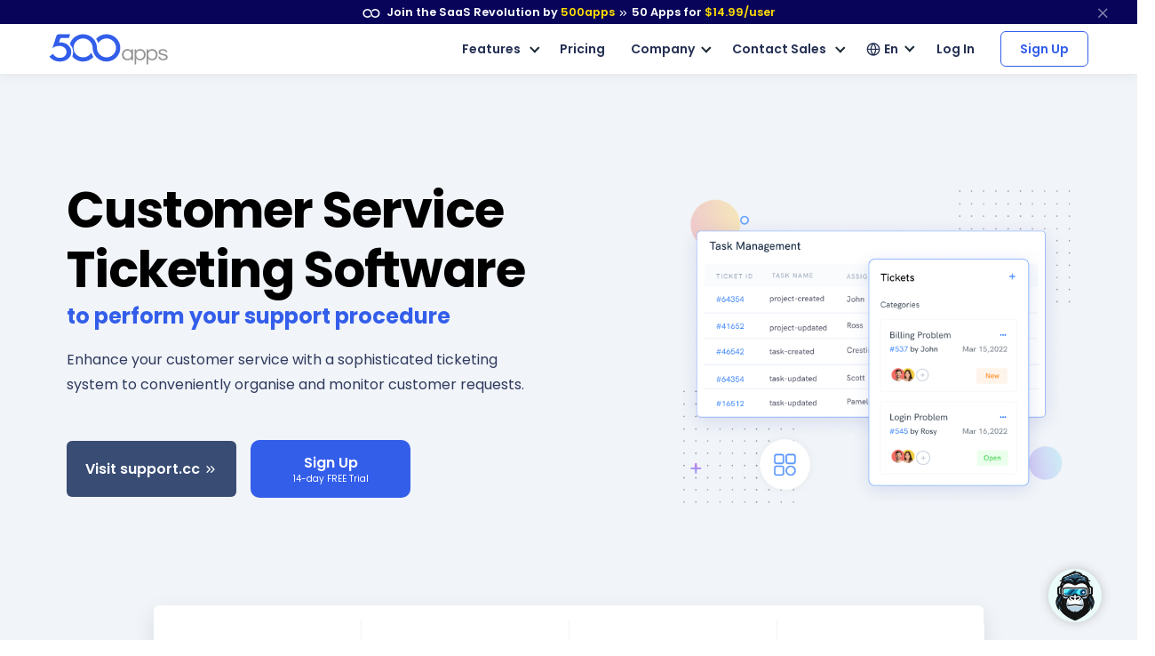

--- FILE ---
content_type: text/html
request_url: https://500apps.com/
body_size: 38493
content:
<!DOCTYPE html>
<html lang=en>
<head itemscope itemtype="https://schema.org/WebSite">
<title>Grow like the Fortune 500 - 50 apps with All-in-One Business Suite</title>
<link rel="shortcut icon" sizes=any type="image/x-icon" href="/images/favicon.ico">
<meta http-equiv=content-type content="text/html; charset=UTF-8">
<meta http-equiv=X-UA-Compatible content="IE=edge">
<meta name=viewport content="width=device-width, initial-scale=1, minimum-scale=1">
<meta name=description content="Grow like the fortune 500 with all-in-one business suite by 500apps. 50 apps at $14.99/user. 99.5% Uptime Guarantee. 24/5 Support.">
<link rel=canonical href="https://500apps.com">
<meta property=og:site_name content=500apps>
<meta property=og:type content=website>
<meta property=og:url content="https://500apps.com">
<meta property=og:title content="Grow like the Fortune 500 - 50 apps with All-in-One Business Suite">
<meta property=og:description content="Grow like the fortune 500 with all-in-one business suite by 500apps. 50 apps at $14.99/user. 99.5% Uptime Guarantee. 24/5 Support.">
<meta property=og:logo content="https://500apps.com/images/favicon.png?v=1674662605949656187">
<meta property=og:image content="https://500apps.com/images/banner.png?v=1674662605949656187">
<meta property=og:image:width content=750>
<meta property=og:image:height content=350>
<meta name=twitter:card content=summary_large_image>
<meta name=twitter:site content="@500apps">
<meta name=twitter:title content="Grow like the Fortune 500 - 50 apps with All-in-One Business Suite">
<meta name=twitter:description content="Grow like the fortune 500 with all-in-one business suite by 500apps. 50 apps at $14.99/user. 99.5% Uptime Guarantee. 24/5 Support.">
<meta name=twitter:image content="https://500apps.com/images/banner.png?v=1674662605949656187">
<link rel=preconnect href="https://fonts.googleapis.com">
<link rel=preconnect href="https://fonts.gstatic.com" crossorigin>
<link rel="preload stylesheet" href="//fonts.googleapis.com/css2?family=Poppins:wght@300;400;500;600;700;800;900&display=swap" as=style type="text/css" crossorigin=anonymous>
<link rel="preload stylesheet" href="/lib/css/feather.css?v=1674662605949656187" as=style type="text/css" crossorigin=anonymous>
<link rel="preload stylesheet" href="/lib/css/theme.min.css?v=1674662605949656187" as=style type="text/css" crossorigin=anonymous>
<link rel="preload stylesheet" href="/lib/css/site.css?v=1674662605949656187" as=style type="text/css" crossorigin=anonymous>
<link rel="preload stylesheet" href="/lib/css/500apps-css.css?v=1674662605949656187" as=style type="text/css" crossorigin=anonymous>
<link rel="preload stylesheet" href="/lib/css/module_category_1.css" as=style type="text/css" crossorigin=anonymous>
<link rel=alternate hreflang=en href="http://500apps.com/">
<link rel=alternate hreflang=it href="http://500apps.com/it/">
<link rel=alternate hreflang=fr href="http://500apps.com/fr/">
<link rel=alternate hreflang=pt href="http://500apps.com/pt/">
<link rel=alternate hreflang=de href="http://500apps.com/de/">
<link rel=alternate hreflang=de href="http://500apps.com/es/">
<style>
  /* .new-design .unified_SSO_Signup.custom-widget img.google-icon-btn{
      width: 120px !important;
      height: auto !important;
  } */
  .new-design .unified_SSO_Signup.custom-widget img {height: 30px!important;width: 30px!important;}
  .new-design .unified_SSO_Signup.custom-widget>div {padding: 20px 0;background: #fff;border: 0;}
  .w-signup-btn .btn {padding-top: 20px;padding-bottom: 20px;}
  .img-magnifier-container{max-width: 1040px !important; }
@media only screen and (min-width: 768px){
  #pricing.pricing-sec h3{font-size: 2.4rem !important;}
  /* .new-design .unified_SSO_Signup.custom-widget>div {width: 286px;} */
  .hero-blog-home-summary  .col-md-6, .hero-blog-home-summary .col-lg-3{-webkit-box-flex: 0;-ms-flex: 0 0 33.33333%;flex: 0 0 33.33333%; max-width: 33.33333%;}
  .why-apps-btn{text-align: left;}
}
@media only screen and (max-width: 767px) and (min-width: 320px){.new-design .custom-widget>div, .new-design .home-singup-btn-2, .new-design .unified_SSO_Signup.custom-widget>div {width: auto; justify-content: center; }.home_trusted_block .a--category---width > div {
    display: block !important; text-align: center;}.home_trusted_block .apps-category-supporting-line{padding-top: 10px;}.mobile_heading, .hero-sticky-board h3, .pricing-sec h3.mobile_heading{font-size: 2rem !important;}}
.home-blog-sec .hero-blog-home-summary .lift-lg .card-body{height: auto !important;}
.new-design .home-singup-btn-2 {padding: 12px 0 !important;}
.app-suggestion-form h3{ font-family: 'Poppins', sans-serif;font-weight: 600 !important; font-size: 24px;line-height: 28px;}
.pricing_sec__bg{ background-image: linear-gradient(#7a92e1,#2f51b3) !important;transform: skewY(-6deg) !important;}
 @media only screen and (min-width:1200px){.home_trusted_block #t-showall .c--sales--suite{width: 50vw !important;height: 100%;}}
 .h--point3 p{margin-bottom: 0 !important;}
</style>
<script>
       (function(w,d,s,l,i){w[l]=w[l]||[];w[l].push({'gtm.start':
new Date().getTime(),event:'gtm.js'});var f=d.getElementsByTagName(s)[0],
j=d.createElement(s),dl=l!='dataLayer'?'&l='+l:'';j.async=true;j.src=
'https://www.googletagmanager.com/gtm.js?id='+i+dl;f.parentNode.insertBefore(j,f);
})(window,document,'script','dataLayer','GTM-546S28L');
</script>
<style>
    @media screen and (min-width: 992px) {
  .text-sm-left, .text-md-left, .text-lg-left, .text-xl-left {text-align: left !important;}
}
@media screen and (max-width:991px) {
    .text-sm-left, .text-md-left, .text-lg-left, .text-xl-left,
    .text-center{ text-align: center !important;}
}
@media screen and (max-width: 767px) {.text-center {text-align: center!important;}}
p{color: inherit !important;}
</style>
</head>
<body itemscope itemtype="https://schema.org/WebPage">
<noscript><iframe src="https://www.googletagmanager.com/ns.html?id=GTM-546S28L" height=0 width=0 style="display:none;visibility:hidden"></iframe></noscript>
<nav class="t-top-strip-navbar bg-white border-0 nav-bar navbar navbar-expand-lg rounded-0 p-0" itemscope itemtype="https://schema.org/WPHeader" style="background-color: #08045a !important">
<div class="container navbar-container">
<div class="collapse navbar-collapse apps-navbar text-nowrap menu500appsmenu" id=menu500appsmenu itemscope itemtype="https://schema.org/SiteNavigationElement">
<ul class="align-items-center  nav-first navbar-nav w-100">
<li class="nav-item appsdropdown-menu8 dropdown hellobar_list_block  hovered header-hover infinity-dropdown navbarLandings9 position-relative">
<a class=nav-link id=navbarLandings8 href="https://500apps.com/infinity" aria-haspopup=true aria-expanded=true style="padding: 0 !important;">
<div class="alert alert-dismissible apps-gloabal-top-banner mb-0 rounded-0 text-white text-center">
<p class=mb-0><img src="/lib/images/500appsportal/infinity-white.svg?v=1690290110521771960" alt="infinity logo" class=mr-1 width=20 height=10> Join the SaaS Revolution by <span style="color: #ffdc00;">500apps</span> <span class="fe fe-chevrons-right" style="vertical-align: middle;"></span>
<span class=text-white><span class=all-apps--count--text>50</span> Apps for</span>
<span class="c-pricing-text pricing-id" style="color: #ffdc00;">$14.99</span><span style="color: #ffdc00;">/user</span>
</p>
</div>
</a>
<div class="dropdown-menu topstripdropdown megamenu dropdown-menu-w p-0">
<div class=dropdown-bg>
<div class="d-flex justify-content-around px-7 py-7 top_strip_dropdown_block">
<div class=hellobar_product_dropdown_div>
<div class="hellobar-collaboration-suite hellobar-suite-links mb-2">
<a href="https://500apps.com/collaboration" target=_blank class="text-decoration-none color-inherit">
<div class="d-flex align-items-center justify-content-between">
<p class="poppins-600 mb-0 heading_h5">Collaboration</p>
<p class=mb-0><span class="fe fe-external-link"></span></p>
</div>
</a>
</div>
<ul class="nav flex-column">
<li class="nav-item mb-2">
<p class="mb-0 th_feature_name_heading">
<a href="https://teams.cc/" class="color-inherit text-decoration-none" title=Teams.cc target=_blank>Teams.cc</a>
</p>
<p class="th_feature_name_description font-weight-bold mb-0">
<a href="https://teams.cc/" class="color-inherit text-decoration-none" title="Team Chat" target=_blank>Team Chat
</a>
</p>
</li>
<li class="nav-item mb-2">
<p class="mb-0 th_feature_name_heading">
<a href="https://pbxplus.com/" class="color-inherit text-decoration-none" title=PBXPlus target=_blank>PBXPlus</a>
</p>
<p class="th_feature_name_description font-weight-bold mb-0">
<a href="https://pbxplus.com/" class="color-inherit text-decoration-none" title="Business Phone System" target=_blank>Business Phone System
</a>
</p>
</li>
<li class="nav-item mb-2">
<p class="mb-0 th_feature_name_heading">
<a href="https://500conference.com/" class="color-inherit text-decoration-none" title=500Conference target=_blank>500Conference</a>
</p>
<p class="th_feature_name_description font-weight-bold mb-0">
<a href="https://500conference.com/" class="color-inherit text-decoration-none" title="Video Conferencing" target=_blank>Video Conferencing
</a>
</p>
</li>
<li class="nav-item mb-2">
<p class="mb-0 th_feature_name_heading">
<a href="https://500mail.com/" class="color-inherit text-decoration-none" title=500Mail target=_blank>500Mail</a>
</p>
<p class="th_feature_name_description font-weight-bold mb-0">
<a href="https://500mail.com/" class="color-inherit text-decoration-none" title="Email Provider" target=_blank>Email Provider
</a>
</p>
</li>
<li class="nav-item mb-2">
<p class="mb-0 th_feature_name_heading">
<a href="https://500box.com/" class="color-inherit text-decoration-none" title=500Box target=_blank>500Box</a>
<span class="badge alert-warning badge-secondary beta_text ml-2">
Beta
</span>
</p>
<p class="th_feature_name_description font-weight-bold mb-0">
<a href="https://500box.com/" class="color-inherit text-decoration-none" title="Cloud Storage" target=_blank>Cloud Storage
</a>
</p>
</li>
</ul>
<hr>
<div class="hellobar-support-suite hellobar-suite-links mt-4 mb-2">
<a href="https://500apps.com/support" target=_blank class="text-decoration-none color-inherit">
<div class="d-flex align-items-center justify-content-between">
<p class="poppins-600 mb-0 heading_h5">Support</p>
<p class=mb-0><span class="fe fe-external-link"></span></p>
</div>
</a>
</div>
<ul class="nav flex-column">
<li class="nav-item mb-2">
<p class="mb-0 th_feature_name_heading">
<a href="https://botup.com/" class="color-inherit text-decoration-none" title=BotUp target=_blank>BotUp</a>
</p>
<p class="th_feature_name_description font-weight-bold mb-0">
<a href="https://botup.com/" class="color-inherit text-decoration-none" title=Chatbot target=_blank>Chatbot
</a>
</p>
</li>
<li class="nav-item mb-2">
<p class="mb-0 th_feature_name_heading">
<a href="https://support.cc/" class="color-inherit text-decoration-none" title=Support.cc target=_blank>Support.cc</a>
</p>
<p class="th_feature_name_description font-weight-bold mb-0">
<a href="https://support.cc/" class="color-inherit text-decoration-none" title="Help Desk Software" target=_blank>Help Desk Software
</a>
</p>
</li>
<li class="nav-item mb-2">
<p class="mb-0 th_feature_name_heading">
<a href="https://ninjachat.com/" class="color-inherit text-decoration-none" title=NinjaChat target=_blank>NinjaChat</a>
<span class="badge alert-warning badge-secondary beta_text ml-2">
Beta
</span>
</p>
<p class="th_feature_name_description font-weight-bold mb-0">
<a href="https://ninjachat.com/" class="color-inherit text-decoration-none" title="Live Chat" target=_blank>Live Chat
</a>
</p>
</li>
<li class="nav-item mb-2">
<p class="mb-0 th_feature_name_heading">
<a href="https://feedbackup.com/" class="color-inherit text-decoration-none" title=FeedbackUp target=_blank>FeedbackUp</a>
</p>
<p class="th_feature_name_description font-weight-bold mb-0">
<a href="https://feedbackup.com/" class="color-inherit text-decoration-none" title="Customer Feedback" target=_blank>Customer Feedback
</a>
</p>
</li>
<li class="nav-item mb-2">
<p class="mb-0 th_feature_name_heading">
<a href="https://ninjaonboarding.com/" class="color-inherit text-decoration-none" title=NinjaOnboarding target=_blank>NinjaOnboarding</a>
<span class="badge alert-warning badge-secondary beta_text ml-2">
Beta
</span>
</p>
<p class="th_feature_name_description font-weight-bold mb-0">
<a href="https://ninjaonboarding.com/" class="color-inherit text-decoration-none" title="Customer Onboarding" target=_blank>Customer Onboarding
</a>
</p>
</li>
<li class="nav-item mb-2">
<p class="mb-0 th_feature_name_heading">
<a href="https://usertracker.com/" class="color-inherit text-decoration-none" title=UserTracker target=_blank>UserTracker</a>
<span class="badge alert-warning badge-secondary beta_text ml-2">
App in works
</span>
</p>
<p class="th_feature_name_description font-weight-bold mb-0">
<a href="https://usertracker.com/" class="color-inherit text-decoration-none" title="User Behavior Analytics" target=_blank>User Behavior Analytics
</a>
</p>
</li>
</ul>
</div>
<div class=hellobar_product_dropdown_div>
<div class="hellobar-productivity-suite hellobar-suite-links mb-2">
<a href="https://500apps.com/productivity" target=_blank class="text-decoration-none color-inherit">
<div class="d-flex align-items-center justify-content-between">
<p class="poppins-600 mb-0 heading_h5">Productivity</p>
<p class=mb-0><span class="fe fe-external-link"></span></p>
</div>
</a>
</div>
<ul class="nav flex-column">
<li class="nav-item mb-2">
<p class="mb-0 th_feature_name_heading">
<a href="https://projectsly.com/" class="color-inherit text-decoration-none" title=Projectsly target=_blank>Projectsly</a>
</p>
<p class="th_feature_name_description font-weight-bold mb-0">
<a href="https://projectsly.com/" class="color-inherit text-decoration-none" title="Project Management" target=_blank>Project Management
</a>
</p>
</li>
<li class="nav-item mb-2">
<p class="mb-0 th_feature_name_heading">
<a href="https://forms.io/" class="color-inherit text-decoration-none" title=Forms.io target=_blank>Forms.io</a>
</p>
<p class="th_feature_name_description font-weight-bold mb-0">
<a href="https://forms.io/" class="color-inherit text-decoration-none" title="Form Builder" target=_blank>Form Builder
</a>
</p>
</li>
<li class="nav-item mb-2">
<p class="mb-0 th_feature_name_heading">
<a href="https://schedule.cc/" class="color-inherit text-decoration-none" title=Schedule.cc target=_blank>Schedule.cc</a>
</p>
<p class="th_feature_name_description font-weight-bold mb-0">
<a href="https://schedule.cc/" class="color-inherit text-decoration-none" title="Appointment Scheduling" target=_blank>Appointment Scheduling
</a>
</p>
</li>
<li class="nav-item mb-2">
<p class="mb-0 th_feature_name_heading">
<a href="https://botpath.com/" class="color-inherit text-decoration-none" title=BotPath target=_blank>BotPath</a>
</p>
<p class="th_feature_name_description font-weight-bold mb-0">
<a href="https://botpath.com/" class="color-inherit text-decoration-none" title="Robotic Process Automation (RPA)" target=_blank>Robotic Process Automation (RPA)
</a>
</p>
</li>
<li class="nav-item mb-2">
<p class="mb-0 th_feature_name_heading">
<a href="https://bpmapp.com/" class="color-inherit text-decoration-none" title=BPMApp target=_blank>BPMApp</a>
</p>
<p class="th_feature_name_description font-weight-bold mb-0">
<a href="https://bpmapp.com/" class="color-inherit text-decoration-none" title="Business Process Management" target=_blank>Business Process Management
</a>
</p>
</li>
<li class="nav-item mb-2">
<p class="mb-0 th_feature_name_heading">
<a href="https://zapup.com/" class="color-inherit text-decoration-none" title=ZapUp target=_blank>ZapUp</a>
</p>
<p class="th_feature_name_description font-weight-bold mb-0">
<a href="https://zapup.com/" class="color-inherit text-decoration-none" title="App Integration" target=_blank>App Integration
</a>
</p>
</li>
<li class="nav-item mb-2">
<p class="mb-0 th_feature_name_heading">
<a href="https://sign.cc/" class="color-inherit text-decoration-none" title=Sign.cc target=_blank>Sign.cc</a>
</p>
<p class="th_feature_name_description font-weight-bold mb-0">
<a href="https://sign.cc/" class="color-inherit text-decoration-none" title="Electronic Signature" target=_blank>Electronic Signature
</a>
</p>
</li>
</ul>
</div>
<div class=hellobar_product_dropdown_div>
<div class="hellobar-marketing-suite hellobar-suite-links mb-2">
<a href="https://500apps.com/marketing" target=_blank class="text-decoration-none color-inherit">
<div class="d-flex align-items-center justify-content-between">
<p class="poppins-600 mb-0 heading_h5">Marketing</p>
<p class=mb-0><span class="fe fe-external-link"></span></p>
</div>
</a>
</div>
<ul class="nav flex-column">
<li class="nav-item mb-2">
<p class="mb-0 th_feature_name_heading">
<a href="https://ninjasites.com/" class="color-inherit text-decoration-none" title=NinjaSites target=_blank>NinjaSites</a>
</p>
<p class="th_feature_name_description font-weight-bold mb-0">
<a href="https://ninjasites.com/" class="color-inherit text-decoration-none" title="Website Builder" target=_blank>Website Builder
</a>
</p>
</li>
<li class="nav-item mb-2">
<p class="mb-0 th_feature_name_heading">
<a href="https://mailsend.com/" class="color-inherit text-decoration-none" title=MailSend target=_blank>MailSend</a>
</p>
<p class="th_feature_name_description font-weight-bold mb-0">
<a href="https://mailsend.com/" class="color-inherit text-decoration-none" title="Email Marketing" target=_blank>Email Marketing
</a>
</p>
</li>
<li class="nav-item mb-2">
<p class="mb-0 th_feature_name_heading">
<a href="https://hipsocial.com/" class="color-inherit text-decoration-none" title=HipSocial target=_blank>HipSocial</a>
</p>
<p class="th_feature_name_description font-weight-bold mb-0">
<a href="https://hipsocial.com/" class="color-inherit text-decoration-none" title="Social Media Management" target=_blank>Social Media Management
</a>
</p>
</li>
<li class="nav-item mb-2">
<p class="mb-0 th_feature_name_heading">
<a href="https://ninjaseo.com/" class="color-inherit text-decoration-none" title=NinjaSEO target=_blank>NinjaSEO</a>
</p>
<p class="th_feature_name_description font-weight-bold mb-0">
<a href="https://ninjaseo.com/" class="color-inherit text-decoration-none" title="SEO Tool" target=_blank>SEO Tool
</a>
</p>
</li>
<li class="nav-item mb-2">
<p class="mb-0 th_feature_name_heading">
<a href="https://siterecording.com/" class="color-inherit text-decoration-none" title=SiteRecording target=_blank>SiteRecording</a>
</p>
<p class="th_feature_name_description font-weight-bold mb-0">
<a href="https://siterecording.com/" class="color-inherit text-decoration-none" title="Website Recording" target=_blank>Website Recording
</a>
</p>
</li>
<li class="nav-item mb-2">
<p class="mb-0 th_feature_name_heading">
<a href="https://convertpath.com/" class="color-inherit text-decoration-none" title=ConvertPath target=_blank>ConvertPath</a>
</p>
<p class="th_feature_name_description font-weight-bold mb-0">
<a href="https://convertpath.com/" class="color-inherit text-decoration-none" title="Website Personalization" target=_blank>Website Personalization
</a>
</p>
</li>
<li class="nav-item mb-2">
<p class="mb-0 th_feature_name_heading">
<a href="https://ninjacontent.com/" class="color-inherit text-decoration-none" title=NinjaContent target=_blank>NinjaContent</a>
</p>
<p class="th_feature_name_description font-weight-bold mb-0">
<a href="https://ninjacontent.com/" class="color-inherit text-decoration-none" title="Content Planner" target=_blank>Content Planner
</a>
</p>
</li>
<li class="nav-item mb-2">
<p class="mb-0 th_feature_name_heading">
<a href="https://pushninja.com/" class="color-inherit text-decoration-none" title=PushNinja target=_blank>PushNinja</a>
</p>
<p class="th_feature_name_description font-weight-bold mb-0">
<a href="https://pushninja.com/" class="color-inherit text-decoration-none" title="Push Notification" target=_blank>Push Notification
</a>
</p>
</li>
<li class="nav-item mb-2">
<p class="mb-0 th_feature_name_heading">
<a href="https://personalize.cc/" class="color-inherit text-decoration-none" title=Personalize.cc target=_blank>Personalize.cc</a>
</p>
<p class="th_feature_name_description font-weight-bold mb-0">
<a href="https://personalize.cc/" class="color-inherit text-decoration-none" title="Image Personalization" target=_blank>Image Personalization
</a>
</p>
</li>
<li class="nav-item mb-2">
<p class="mb-0 th_feature_name_heading">
<a href="https://ninjasem.com/" class="color-inherit text-decoration-none" title=NinjaSEM target=_blank>NinjaSEM</a>
</p>
<p class="th_feature_name_description font-weight-bold mb-0">
<a href="https://ninjasem.com/" class="color-inherit text-decoration-none" title="PPC Management" target=_blank>PPC Management
</a>
</p>
</li>
</ul>
</div>
<div class=hellobar_product_dropdown_div>
<div class="hellobar-sales-suite hellobar-suite-links mb-2">
<a href="https://500apps.com/sales" target=_blank class="text-decoration-none color-inherit">
<div class="d-flex align-items-center justify-content-between">
<p class="poppins-600 mb-0 heading_h5">Sales</p>
<p class=mb-0><span class="fe fe-external-link"></span></p>
</div>
</a>
</div>
<ul class="nav flex-column">
<li class="nav-item mb-2">
<p class="mb-0 th_feature_name_heading">
<a href="https://finder.io/" class="color-inherit text-decoration-none" title=Finder.io target=_blank>Finder.io</a>
</p>
<p class="th_feature_name_description font-weight-bold mb-0">
<a href="https://finder.io/" class="color-inherit text-decoration-none" title="Email Finder" target=_blank>Email Finder
</a>
</p>
</li>
<li class="nav-item mb-2">
<p class="mb-0 th_feature_name_heading">
<a href="https://crm.io/" class="color-inherit text-decoration-none" title=CRM.io target=_blank>CRM.io</a>
</p>
<p class="th_feature_name_description font-weight-bold mb-0">
<a href="https://crm.io/" class="color-inherit text-decoration-none" title="CRM Software" target=_blank>CRM Software
</a>
</p>
</li>
<li class="nav-item mb-2">
<p class="mb-0 th_feature_name_heading">
<a href="https://outreachly.com/" class="color-inherit text-decoration-none" title=OutReachly target=_blank>OutReachly</a>
</p>
<p class="th_feature_name_description font-weight-bold mb-0">
<a href="https://outreachly.com/" class="color-inherit text-decoration-none" title="Sales Tool" target=_blank>Sales Tool
</a>
</p>
</li>
<li class="nav-item mb-2">
<p class="mb-0 th_feature_name_heading">
<a href="https://outreachwriter.com/" class="color-inherit text-decoration-none" title=OutreachWriter target=_blank>OutreachWriter</a>
</p>
<p class="th_feature_name_description font-weight-bold mb-0">
<a href="https://outreachwriter.com/" class="color-inherit text-decoration-none" title="AI Writer" target=_blank>AI Writer
</a>
</p>
</li>
<li class="nav-item mb-2">
<p class="mb-0 th_feature_name_heading">
<a href="https://leadsly.com/" class="color-inherit text-decoration-none" title=Leadsly target=_blank>Leadsly</a>
</p>
<p class="th_feature_name_description font-weight-bold mb-0">
<a href="https://leadsly.com/" class="color-inherit text-decoration-none" title="Lead Generation" target=_blank>Lead Generation
</a>
</p>
</li>
<li class="nav-item mb-2">
<p class="mb-0 th_feature_name_heading">
<a href="https://voxdesk.com/" class="color-inherit text-decoration-none" title=VoxDesk target=_blank>VoxDesk</a>
</p>
<p class="th_feature_name_description font-weight-bold mb-0">
<a href="https://voxdesk.com/" class="color-inherit text-decoration-none" title="Call Center Software" target=_blank>Call Center Software
</a>
</p>
</li>
</ul>
<hr>
<div class="mt-4 mb-2 th-extensions-heading hellobar-extensions-suite hellobar-suite-links">
<a href="https://500apps.com/browser-extensions" target=_blank class="text-decoration-none color-inherit">
<div class="h-google-chrome-extension-text d-flex align-items-center justify-content-between">
<div class="d-flex align-items-center justify-content-start">
<img loading=lazy src="/lib/images/google-chrome-extension.svg?v=1690290110521771960" class="img-fluid h-google-chrome-extension-img mr-2" alt=google-chrome-extension width=20 height=20>
<p class="poppins-600 mb-0 heading_h5">Extensions</p>
</div>
<p class=mb-0><span class="fe fe-external-link"></span></p>
</div>
</a>
</div>
<ul class="nav flex-column">
<li class="nav-item mb-2">
<p class="mb-0 th_feature_name_heading">
<a href="https://chrome.google.com/webstore/detail/free-email-tracker-opened/dmchdoholidpalbigibcgkkifklkcnil" class="color-inherit text-decoration-none" title=OpenedOrNot target=_blank>OpenedOrNot</a>
</p>
<p class="th_feature_name_description font-weight-bold mb-0">
<a href="https://chrome.google.com/webstore/detail/free-email-tracker-opened/dmchdoholidpalbigibcgkkifklkcnil" class="color-inherit text-decoration-none" title="Email Tracking" target=_blank>Email Tracking
</a>
</p>
</li>
<li class="nav-item mb-2">
<p class="mb-0 th_feature_name_heading">
<a href="https://chrome.google.com/webstore/detail/ninjacapture-quick-easy-s/gcfefmncefkaghcobeocaekopmmpofmc" class="color-inherit text-decoration-none" title=NinjaCapture target=_blank>NinjaCapture</a>
</p>
<p class="th_feature_name_description font-weight-bold mb-0">
<a href="https://chrome.google.com/webstore/detail/ninjacapture-quick-easy-s/gcfefmncefkaghcobeocaekopmmpofmc" class="color-inherit text-decoration-none" title="Screen Recording" target=_blank>Screen Recording
</a>
</p>
</li>
</ul>
</div>
<div class=hellobar_product_dropdown_div>
<div class="th-extensions-heading hellobar-hr-suite hellobar-suite-links mb-2">
<a href="https://500apps.com/hr-ops" target=_blank class="text-decoration-none color-inherit">
<div class="d-flex align-items-center justify-content-between">
<p class="poppins-600 mb-0 heading_h5">HR & Ops</p>
<p class=mb-0><span class="fe fe-external-link"></span></p>
</div>
</a>
</div>
<ul class="nav flex-column">
<li class="nav-item mb-2">
<p class="mb-0 th_feature_name_heading">
<a href="https://clockly.com/" class="color-inherit text-decoration-none" title=Clockly target=_blank>Clockly</a>
</p>
<p class="th_feature_name_description font-weight-bold mb-0">
<a href="https://clockly.com/" class="color-inherit text-decoration-none" title="Time Tracking" target=_blank>Time Tracking
</a>
</p>
</li>
<li class="nav-item mb-2">
<p class="mb-0 th_feature_name_heading">
<a href="https://recruithire.com/" class="color-inherit text-decoration-none" title=RecruitHire target=_blank>RecruitHire</a>
</p>
<p class="th_feature_name_description font-weight-bold mb-0">
<a href="https://recruithire.com/" class="color-inherit text-decoration-none" title="Applicant Tracking System" target=_blank>Applicant Tracking System
</a>
</p>
</li>
<li class="nav-item mb-2">
<p class="mb-0 th_feature_name_heading">
<a href="https://ninjainterview.com/" class="color-inherit text-decoration-none" title="NinjaInterview " target=_blank>NinjaInterview </a>
</p>
<p class="th_feature_name_description font-weight-bold mb-0">
<a href="https://ninjainterview.com/" class="color-inherit text-decoration-none" title="Video Interviews" target=_blank>Video Interviews
</a>
</p>
</li>
<li class="nav-item mb-2">
<p class="mb-0 th_feature_name_heading">
<a href="https://hrsprout.com/" class="color-inherit text-decoration-none" title=HRSprout target=_blank>HRSprout</a>
<span class="badge alert-warning badge-secondary beta_text ml-2">
Beta
</span>
</p>
<p class="th_feature_name_description font-weight-bold mb-0">
<a href="https://hrsprout.com/" class="color-inherit text-decoration-none" title="HRMS Software" target=_blank>HRMS Software
</a>
</p>
</li>
<li class="nav-item mb-2">
<p class="mb-0 th_feature_name_heading">
<a href="https://performanceup.com/" class="color-inherit text-decoration-none" title=PerformanceUp target=_blank>PerformanceUp</a>
<span class="badge alert-warning badge-secondary beta_text ml-2">
Beta
</span>
</p>
<p class="th_feature_name_description font-weight-bold mb-0">
<a href="https://performanceup.com/" class="color-inherit text-decoration-none" title="OKR Tool" target=_blank>OKR Tool
</a>
</p>
</li>
<li class="nav-item mb-2">
<p class="mb-0 th_feature_name_heading">
<a href="https://lmsninja.com/" class="color-inherit text-decoration-none" title=LMSNinja target=_blank>LMSNinja</a>
<span class="badge alert-warning badge-secondary beta_text ml-2">
App in works
</span>
</p>
<p class="th_feature_name_description font-weight-bold mb-0">
<a href="https://lmsninja.com/" class="color-inherit text-decoration-none" title="Learning Management System (LMS)" target=_blank>Learning Management System (LMS)
</a>
</p>
</li>
</ul>
<hr>
<div class="mt-4 mb-2 th-extensions-heading hellobar-developers-suite hellobar-suite-links">
<a href="https://500apps.com/developers" target=_blank class="text-decoration-none color-inherit">
<div class="d-flex align-items-center justify-content-between">
<p class="poppins-600 mb-0 heading_h5">Developers</p>
<p class=mb-0><span class="fe fe-external-link"></span></p>
</div>
</a>
</div>
<ul class="nav flex-column">
<li class="nav-item mb-2">
<p class="mb-0 th_feature_name_heading">
<a href="https://applet.io/" class="color-inherit text-decoration-none" title=Applet.io target=_blank>Applet.io</a>
</p>
<p class="th_feature_name_description font-weight-bold mb-0">
<a href="https://applet.io/" class="color-inherit text-decoration-none" title="App Widgets" target=_blank>App Widgets
</a>
</p>
</li>
<li class="nav-item mb-2">
<p class="mb-0 th_feature_name_heading">
<a href="https://ninjaauth.com/" class="color-inherit text-decoration-none" title=NinjaAuth target=_blank>NinjaAuth</a>
</p>
<p class="th_feature_name_description font-weight-bold mb-0">
<a href="https://ninjaauth.com/" class="color-inherit text-decoration-none" title="Single Sign-On " target=_blank>Single Sign-On
</a>
</p>
</li>
<li class="nav-item mb-2">
<p class="mb-0 th_feature_name_heading">
<a href="https://unified.cc/" class="color-inherit text-decoration-none" title=Unified.cc target=_blank>Unified.cc</a>
</p>
<p class="th_feature_name_description font-weight-bold mb-0">
<a href="https://unified.cc/" class="color-inherit text-decoration-none" title="API Platform" target=_blank>API Platform
</a>
</p>
</li>
<li class="nav-item mb-2">
<p class="mb-0 th_feature_name_heading">
<a href="https://mockframe.com/" class="color-inherit text-decoration-none" title="MockFrame " target=_blank>MockFrame </a>
<span class="badge alert-warning badge-secondary beta_text ml-2">
Beta
</span>
</p>
<p class="th_feature_name_description font-weight-bold mb-0">
<a href="https://mockframe.com/" class="color-inherit text-decoration-none" title="Wireframe Tool" target=_blank>Wireframe Tool
</a>
</p>
</li>
<li class="nav-item mb-2">
<p class="mb-0 th_feature_name_heading">
<a href="https://siteping.com/" class="color-inherit text-decoration-none" title=SitePing target=_blank>SitePing</a>
<span class="badge alert-warning badge-secondary beta_text ml-2">
Beta
</span>
</p>
<p class="th_feature_name_description font-weight-bold mb-0">
<a href="https://siteping.com/" class="color-inherit text-decoration-none" title="Website Monitoring" target=_blank>Website Monitoring
</a>
</p>
</li>
<li class="nav-item mb-2">
<p class="mb-0 th_feature_name_heading">
<a href="https://appup.com/" class="color-inherit text-decoration-none" title=AppUp target=_blank>AppUp</a>
<span class="badge alert-warning badge-secondary beta_text ml-2">
App in works
</span>
</p>
<p class="th_feature_name_description font-weight-bold mb-0">
<a href="https://appup.com/" class="color-inherit text-decoration-none" title="App Builder" target=_blank>App Builder
</a>
</p>
</li>
</ul>
</div>
</div>
<div class=px-7>
<hr class="infinity-strip-line top_strip_dropdown_line my-0">
</div>
<div class="align-items-center no-gutter py-3 px-7 row top_strip_dropdown_bottom">
<div class="col-12 col-lg-9 top_strip_dropdown--bottom--col">
<div class="">
<p class="mb-0 poppins-600 text-body white-space-initial hellobar-footer">
<span class=text-orage>50 Apps for <span class="c-pricing-text pricing-id text-orage">$14.99</span>/user</span>
</p>
<p class="mb-0 font-size-16 font-weight-400"><span class=infinity-strip-price-list>
14-day FREE Trial. Honest pricing. Single plan. No feature caps.</span></p>
</div>
</div>
<div class="col-12 col-lg-3">
<div class="signup-btn text-center text-lg-right d-lg-block d-none">
<a href="https://infinity.500apps.com/?a=s" class="btn btn-primary text-white btn-animation btn-size px-md-5 hellobar-btn rounded">
<span>Sign Up</span>
<small class="d-block trail-text1">
14-day FREE Trial
</small>
</a>
</div>
</div>
</div>
</div>
</div>
</li>
</ul>
</div>
</div>
<button type=button class="close topstripclosebtn" aria-label=close title=close data-dismiss=alert><span class="fe fe-x font-size-18"></span></button>
</nav>
<nav class="navbar navbar-expand-lg shadow-sm navbar-light newheader nv_newheader bg-white nav-bar p-4" id=header itemscope itemtype="https://schema.org/WPHeader">
<div class="container navbar-container">
<a class=navbar-brand href="/" title="Join the SaaS Revolution">
<img src="/images/500_apps_logo.svg?v=1690290110521771960" width=134 height=34 class="navbar-brand-img main-logo d-block website_logo" alt="Join the SaaS Revolution">
</a>
<button class=navbar-toggler type=button data-toggle=collapse data-target="#navbarCollapse" aria-controls=navbarCollapse aria-expanded=false aria-label="Toggle navigation">
<span class=navbar-toggler-icon></span>
</button>
<div class="collapse navbar-collapse apps-navbar text-nowrap justify-content-end" id=navbarCollapse itemscope itemtype="https://schema.org/SiteNavigationElement">
<ul class="align-items-center nav-first navbar-nav d-lg-none nav w-100 category-mobi-view">
<li class=nav-item>
<a class=nav-link href="/collaboration"> Collaboration </a>
</li>
<li class=nav-item>
<a class=nav-link href="/productivity"> Productivity </a>
</li>
<li class=nav-item>
<a class=nav-link href="/marketing"> Marketing </a>
</li>
<li class=nav-item>
<a class=nav-link href="/sales"> Sales </a>
</li>
<li class=nav-item>
<a class=nav-link href="/support"> Support </a>
</li>
<li class=nav-item>
<a class=nav-link href="/developers"> Developers </a>
</li>
<li class=nav-item>
<a class=nav-link href="/hr-ops"> HR & Ops </a>
</li>
<li class=nav-item>
<a class=nav-link href="/browser-extensions"> Extensions </a>
</li>
</ul>
<ul class="align-items-center nav-first navbar-nav">
<li class="nav-item hassubs apps--feature--mainnav appsdropdown-menu8 dropdown hellobar_list_block  allfeatureddorpdown hovered header-hover infinity-dropdown navbarLandings10 position-relative d-none d-md-block">
<a class="nav-link h-nav-link custom-arrow th-nav-mr" id=navbarLandings10 href="https://500apps.com/infinity" aria-haspopup=true aria-expanded=true>
Features
</a>
<div class="dropdown-menu p-0 hb-dropdown-menu">
<div class=dropdown-bg>
<ul class="dropdown bg-white shadow p-0 all--apps--dpd">
<li class="subs hassubs px-0 mt-4"><a href="/sales" target=_self title=Sales class=px-6>Sales</a>
<ul class="dropdown bg-white shadow-sm p-0 pt-1">
<li class="subs border_bottom">
<a href="https://500apps.com/email-finder" target=_self title=Finder.io class=font-weight-600>Finder.io</a>
<a href="https://500apps.com/email-finder" target=_self title="Email Finder" class=th_feature_name_description>Email Finder</a>
</li>
<li class="subs border_bottom">
<a href="https://500apps.com/crm-software" target=_self title=CRM.io class=font-weight-600>CRM.io</a>
<a href="https://500apps.com/crm-software" target=_self title="CRM Software" class=th_feature_name_description>CRM Software</a>
</li>
<li class="subs border_bottom">
<a href="https://500apps.com/sales-tool" target=_self title=OutReachly class=font-weight-600>OutReachly</a>
<a href="https://500apps.com/sales-tool" target=_self title="Sales Tool" class=th_feature_name_description>Sales Tool</a>
</li>
<li class="subs border_bottom">
<a href="https://500apps.com/ai-writer" target=_self title=OutreachWriter class=font-weight-600>OutreachWriter</a>
<a href="https://500apps.com/ai-writer" target=_self title="AI Writer" class=th_feature_name_description>AI Writer</a>
</li>
<li class="subs border_bottom">
<a href="https://500apps.com/lead-generation" target=_self title=Leadsly class=font-weight-600>Leadsly</a>
<a href="https://500apps.com/lead-generation" target=_self title="Lead Generation" class=th_feature_name_description>Lead Generation</a>
</li>
<li class="subs pb-5">
<a href="https://500apps.com/call-center-software" target=_self title=VoxDesk class=font-weight-600>VoxDesk</a>
<a href="https://500apps.com/call-center-software" target=_self title="Call Center Software" class=th_feature_name_description>Call Center Software</a>
</li>
</ul>
</li>
<li class="subs hassubs px-0"><a href="/marketing" target=_self title=Marketing class=px-6>Marketing</a>
<ul class="dropdown bg-white shadow-sm p-0 pt-1">
<li class="subs border_bottom">
<a href="https://500apps.com/website-builder" target=_self title=NinjaSites class=font-weight-600>NinjaSites</a>
<a href="https://500apps.com/website-builder" target=_self title="Website Builder" class=th_feature_name_description>Website Builder</a>
</li>
<li class="subs border_bottom">
<a href="https://500apps.com/email-marketing" target=_self title=MailSend class=font-weight-600>MailSend</a>
<a href="https://500apps.com/email-marketing" target=_self title="Email Marketing" class=th_feature_name_description>Email Marketing</a>
</li>
<li class="subs border_bottom">
<a href="https://500apps.com/social-media-management" target=_self title=HipSocial class=font-weight-600>HipSocial</a>
<a href="https://500apps.com/social-media-management" target=_self title="Social Media Management" class=th_feature_name_description>Social Media Management</a>
</li>
<li class="subs border_bottom">
<a href="https://500apps.com/seo-tool" target=_self title=NinjaSEO class=font-weight-600>NinjaSEO</a>
<a href="https://500apps.com/seo-tool" target=_self title="SEO Tool" class=th_feature_name_description>SEO Tool</a>
</li>
<li class="subs border_bottom">
<a href="https://500apps.com/website-recording" target=_self title=SiteRecording class=font-weight-600>SiteRecording</a>
<a href="https://500apps.com/website-recording" target=_self title="Website Recording" class=th_feature_name_description>Website Recording</a>
</li>
<li class="subs border_bottom">
<a href="https://500apps.com/website-personalization" target=_self title=ConvertPath class=font-weight-600>ConvertPath</a>
<a href="https://500apps.com/website-personalization" target=_self title="Website Personalization" class=th_feature_name_description>Website Personalization</a>
</li>
<li class="subs border_bottom">
<a href="https://500apps.com/content-planner" target=_self title=NinjaContent class=font-weight-600>NinjaContent</a>
<a href="https://500apps.com/content-planner" target=_self title="Content Planner" class=th_feature_name_description>Content Planner</a>
</li>
<li class="subs border_bottom">
<a href="https://500apps.com/push-notification" target=_self title=PushNinja class=font-weight-600>PushNinja</a>
<a href="https://500apps.com/push-notification" target=_self title="Push Notification" class=th_feature_name_description>Push Notification</a>
</li>
<li class="subs border_bottom">
<a href="https://500apps.com/image-personalization" target=_self title=Personalize.cc class=font-weight-600>Personalize.cc</a>
<a href="https://500apps.com/image-personalization" target=_self title="Image Personalization" class=th_feature_name_description>Image Personalization</a>
</li>
<li class="subs pb-5">
<a href="https://500apps.com/ppc-management" target=_self title=NinjaSEM class=font-weight-600>NinjaSEM</a>
<a href="https://500apps.com/ppc-management" target=_self title="PPC Management" class=th_feature_name_description>PPC Management</a>
</li>
</ul>
</li>
<li class="subs hassubs px-0"><a href="/hr-ops" target=_self title="HR & Ops" class=px-6>HR & Ops</a>
<ul class="dropdown bg-white shadow-sm p-0 pt-1">
<li class="subs border_bottom">
<a href="https://500apps.com/time-tracking" target=_self title=Clockly class=font-weight-600>Clockly</a>
<a href="https://500apps.com/time-tracking" target=_self title="Time Tracking" class=th_feature_name_description>Time Tracking</a>
</li>
<li class="subs border_bottom">
<a href="https://500apps.com/applicant-tracking-system" target=_self title=RecruitHire class=font-weight-600>RecruitHire</a>
<a href="https://500apps.com/applicant-tracking-system" target=_self title="Applicant Tracking System" class=th_feature_name_description>Applicant Tracking System</a>
</li>
<li class="subs border_bottom">
<a href="https://500apps.com/video-interviews" target=_self title=NinjaInterview class=font-weight-600>NinjaInterview</a>
<a href="https://500apps.com/video-interviews" target=_self title="Video Interviews" class=th_feature_name_description>Video Interviews</a>
</li>
<li class="subs border_bottom">
<a href="https://500apps.com/hrms-software" target=_self title=HRSprout class=font-weight-600>HRSprout</a>
<a href="https://500apps.com/hrms-software" target=_self title="HRMS Software" class=th_feature_name_description>HRMS Software</a>
</li>
<li class="subs border_bottom">
<a href="https://500apps.com/okr-tool" target=_self title=PerformanceUp class=font-weight-600>PerformanceUp</a>
<a href="https://500apps.com/okr-tool" target=_self title="OKR Tool" class=th_feature_name_description>OKR Tool</a>
</li>
<li class="subs pb-5">
<a href="https://500apps.com/learning-management-system" target=_self title=LMSNinja class=font-weight-600>LMSNinja</a>
<a href="https://500apps.com/learning-management-system" target=_self title="Learning Management System (LMS)" class=th_feature_name_description>Learning Management System (LMS)</a>
</li>
</ul>
</li>
<li class="subs hassubs px-0"><a href="/support" target=_self title=Support class=px-6>Support</a>
<ul class="dropdown bg-white shadow-sm p-0 pt-1">
<li class="subs border_bottom">
<a href="https://500apps.com/chatbot" target=_self title=BotUp class=font-weight-600>BotUp</a>
<a href="https://500apps.com/chatbot" target=_self title=Chatbot class=th_feature_name_description>Chatbot</a>
</li>
<li class="subs border_bottom">
<a href="https://500apps.com/help-desk-software" target=_self title=Support.cc class=font-weight-600>Support.cc</a>
<a href="https://500apps.com/help-desk-software" target=_self title="Help Desk Software" class=th_feature_name_description>Help Desk Software</a>
</li>
<li class="subs border_bottom">
<a href="https://500apps.com/live-chat" target=_self title=NinjaChat class=font-weight-600>NinjaChat</a>
<a href="https://500apps.com/live-chat" target=_self title="Live Chat" class=th_feature_name_description>Live Chat</a>
</li>
<li class="subs border_bottom">
<a href="https://500apps.com/customer-feedback" target=_self title=FeedbackUp class=font-weight-600>FeedbackUp</a>
<a href="https://500apps.com/customer-feedback" target=_self title="Customer Feedback" class=th_feature_name_description>Customer Feedback</a>
</li>
<li class="subs border_bottom">
<a href="https://500apps.com/customer-onboarding" target=_self title=NinjaOnboarding class=font-weight-600>NinjaOnboarding</a>
<a href="https://500apps.com/customer-onboarding" target=_self title="Customer Onboarding" class=th_feature_name_description>Customer Onboarding</a>
</li>
<li class="subs pb-5">
<a href="https://500apps.com/user-behavior-analytics" target=_self title=UserTracker class=font-weight-600>UserTracker</a>
<a href="https://500apps.com/user-behavior-analytics" target=_self title="User Behavior Analytics" class=th_feature_name_description>User Behavior Analytics</a>
</li>
</ul>
</li>
<li class="subs hassubs px-0"><a href="/developers" target=_self title=Developers class=px-6>Developers</a>
<ul class="dropdown bg-white shadow-sm p-0 pt-1">
<li class="subs border_bottom">
<a href="https://500apps.com/app-widgets" target=_self title=Applet.io class=font-weight-600>Applet.io</a>
<a href="https://500apps.com/app-widgets" target=_self title="App Widgets" class=th_feature_name_description>App Widgets</a>
</li>
<li class="subs border_bottom">
<a href="https://500apps.com/single-sign-on" target=_self title=NinjaAuth class=font-weight-600>NinjaAuth</a>
<a href="https://500apps.com/single-sign-on" target=_self title="Single Sign-On" class=th_feature_name_description>Single Sign-On</a>
</li>
<li class="subs border_bottom">
<a href="https://500apps.com/api-platform" target=_self title=Unified.cc class=font-weight-600>Unified.cc</a>
<a href="https://500apps.com/api-platform" target=_self title="API Platform" class=th_feature_name_description>API Platform</a>
</li>
<li class="subs border_bottom">
<a href="https://500apps.com/wireframe-tool" target=_self title=MockFrame class=font-weight-600>MockFrame</a>
<a href="https://500apps.com/wireframe-tool" target=_self title="Wireframe Tool" class=th_feature_name_description>Wireframe Tool</a>
</li>
<li class="subs border_bottom">
<a href="https://500apps.com/website-monitoring" target=_self title=SitePing class=font-weight-600>SitePing</a>
<a href="https://500apps.com/website-monitoring" target=_self title="Website Monitoring" class=th_feature_name_description>Website Monitoring</a>
</li>
<li class="subs pb-5">
<a href="https://500apps.com/app-builder" target=_self title=AppUp class=font-weight-600>AppUp</a>
<a href="https://500apps.com/app-builder" target=_self title="App Builder" class=th_feature_name_description>App Builder</a>
</li>
</ul>
</li>
<li class="subs hassubs px-0"><a href="/collaboration" target=_self title=Collaboration class=px-6>Collaboration</a>
<ul class="dropdown bg-white shadow-sm p-0 pt-1">
<li class="subs border_bottom">
<a href="https://500apps.com/team-chat" target=_self title=Teams.cc class=font-weight-600>Teams.cc</a>
<a href="https://500apps.com/team-chat" target=_self title="Team Chat" class=th_feature_name_description>Team Chat</a>
</li>
<li class="subs border_bottom">
<a href="https://500apps.com/business-phone-system" target=_self title=PBXPlus class=font-weight-600>PBXPlus</a>
<a href="https://500apps.com/business-phone-system" target=_self title="Business Phone System" class=th_feature_name_description>Business Phone System</a>
</li>
<li class="subs border_bottom">
<a href="https://500apps.com/video-conferencing" target=_self title=500Conference class=font-weight-600>500Conference</a>
<a href="https://500apps.com/video-conferencing" target=_self title="Video Conferencing" class=th_feature_name_description>Video Conferencing</a>
</li>
<li class="subs border_bottom">
<a href="https://500apps.com/email-provider" target=_self title=500Mail class=font-weight-600>500Mail</a>
<a href="https://500apps.com/email-provider" target=_self title="Email Provider" class=th_feature_name_description>Email Provider</a>
</li>
<li class="subs pb-5">
<a href="https://500apps.com/cloud-storage" target=_self title=500Box class=font-weight-600>500Box</a>
<a href="https://500apps.com/cloud-storage" target=_self title="Cloud Storage" class=th_feature_name_description>Cloud Storage</a>
</li>
</ul>
</li>
<li class="subs hassubs px-0 mb-4"><a href="/productivity" target=_self title=Productivity class=px-6>Productivity</a>
<ul class="dropdown bg-white shadow-sm p-0 pt-1">
<li class="subs border_bottom">
<a href="https://500apps.com/project-management" target=_self title=Projectsly class=font-weight-600>Projectsly</a>
<a href="https://500apps.com/project-management" target=_self title="Project Management" class=th_feature_name_description>Project Management</a>
</li>
<li class="subs border_bottom">
<a href="https://500apps.com/form-builder" target=_self title=Forms.io class=font-weight-600>Forms.io</a>
<a href="https://500apps.com/form-builder" target=_self title="Form Builder" class=th_feature_name_description>Form Builder</a>
</li>
<li class="subs border_bottom">
<a href="https://500apps.com/appointment-scheduling" target=_self title=Schedule.cc class=font-weight-600>Schedule.cc</a>
<a href="https://500apps.com/appointment-scheduling" target=_self title="Appointment Scheduling" class=th_feature_name_description>Appointment Scheduling</a>
</li>
<li class="subs border_bottom">
<a href="https://500apps.com/robotic-process-automation" target=_self title=BotPath class=font-weight-600>BotPath</a>
<a href="https://500apps.com/robotic-process-automation" target=_self title="Robotic Process Automation (RPA)" class=th_feature_name_description>Robotic Process Automation (RPA)</a>
</li>
<li class="subs border_bottom">
<a href="https://500apps.com/business-process-management" target=_self title=BPMApp class=font-weight-600>BPMApp</a>
<a href="https://500apps.com/business-process-management" target=_self title="Business Process Management" class=th_feature_name_description>Business Process Management</a>
</li>
<li class="subs border_bottom">
<a href="https://500apps.com/app-integration" target=_self title=ZapUp class=font-weight-600>ZapUp</a>
<a href="https://500apps.com/app-integration" target=_self title="App Integration" class=th_feature_name_description>App Integration</a>
</li>
<li class="subs pb-5">
<a href="https://500apps.com/electronic-signature" target=_self title=Sign.cc class=font-weight-600>Sign.cc</a>
<a href="https://500apps.com/electronic-signature" target=_self title="Electronic Signature" class=th_feature_name_description>Electronic Signature</a>
</li>
</ul>
</li>
</ul>
</div>
</div>
</li>
<li class="nav-item th-nav-mr">
<a class="nav-link h-nav-link" href="/pricing" aria-haspopup=true aria-expanded=false>Pricing</a>
</li>
<li class="cursor-pointer Company_dropdown  dropdown header-hover hovered th-nav-mr nav-item resourcesDropdown">
<a class="nav-link dropdown-toggle h-nav-link  scrollTo custom-arrow color-inherit " id=navbarDropdown5 href="#" aria-haspopup=true aria-expanded=true>Company</a>
<div class="dropdown-menu main-nav-child-menu">
<div class=row>
<div class="resource_dropdown_t row">
<div class=rightside_hover_btn_t>
<ul class="list-unstyled text-capitalize">
<li class="">
<a class=text-decoration-none href="/why-500apps" target=_self rel=noreferrer>
SaaS Revolution
</a>
</li>
<li class="">
<a class=text-decoration-none href="/about-us" target=_self rel=noreferrer>
About Us
</a>
</li>
<li class="">
<a class=text-decoration-none href="/partners" target=_self rel=noreferrer>Partnerships</a>
</li>
<li class="">
<a class=text-decoration-none href="/careers" target=_self rel=noreferrer>
Careers
</a>
</li>
<li class="">
<a class=text-decoration-none href="/contact-us" target=_self rel=noreferrer>Contact Us</a>
</li>
</ul>
</div>
</div>
</div>
</div>
</li>
<li class="nav-item dropdown hovered header-hover th-nav-mr infinity-dropdown d-none d-lg-block">
<a class="nav-link h-nav-link custom-arrow" id=navbarLandings2 href="#" aria-haspopup=true aria-expanded=true>Contact Sales
</a>
<div class="dropdown-menu contactdropdown mt-1">
<div class="list-group list-group-flush">
<div class="list-group-item py-1">
<div class="icon icon-sm">
<div class="bg-us sprite-css"></div>
</div>
<div class=ml-4><span class=""> +1-877-904-4227 </span></div>
</div>
<div class="list-group-item py-1">
<div class="icon icon-sm">
<div class="bg-gb sprite-css"></div>
</div>
<div class=ml-4><span class=""> +44-808-169-7676 </span></div>
</div>
<div class="list-group-item py-1">
<div class="icon icon-sm">
<div class="bg-au sprite-css"></div>
</div>
<div class=ml-4><span class=""> +61-1800-413-676 </span></div>
</div>
<div class="list-group-item py-1">
<div class="icon icon-sm">
<span class="fe fe-airplay font-size-lg"></span>
</div>
<div class=ml-4><a href="/webinar" class=register_webinar>Register for Webinar</a></div>
</div>
<div class="align-items-center click-to-call cursor-pointer list-group-item mt-1 py-1" onClick="openC2C()">
<div class="icon icon-sm">
<span class="fe fe-phone-call font-size-lg"></span>
</div>
<div class=ml-4><span class=""> Talk to Sales </span></div>
</div>
</div>
</div>
</li>
<li class="nav-item dropdown hovered header-hover th-nav-mr language-navbar" style="display: block !important;">
<a class="align-items-center d-md-inline-flex justify-content-center nav-link cursor-pointer nav-link h-nav-link custom-arrow color-inherit" href="#" id=navbarLandings3 aria-haspopup=true aria-expanded=true>
<i class="fe fe-globe font-size-16 mr-1"></i>
<span class=text-capitalize> En </span>
</a>
<div class="dropdown-menu language-dropdown">
<ul class="p-0 m-0">
<li class=cust-color onclick="changeLang('/')">English (En)</li>
<li class="mt-2 cust-color" onclick="changeLang('/it/')">Italiano (It)</li>
<li class="mt-2 cust-color" onclick="changeLang('/fr/')">Fran&#231;ais (Fr)</li>
<li class="mt-2 cust-color" onclick="changeLang('/pt/')">
Portug&#234;s (Pt)</li>
<li class="mt-2 cust-color" onclick="changeLang('/de/')">Deutsch (De)</li>
<li class="mt-2 cust-color" onclick="changeLang('/es/')">Spanish (Es)</li>
</ul>
</div>
</li>
<li class="nav-item logs_in th-nav-mr w-auto">
<a href="https://infinity.500apps.com/?a=l" class="h-nav-link nav-link dropdown-toggle btn-link btn login">Log In</a>
</li>
<li class="nav-item th-sign-btn">
<a href="https://infinity.500apps.com/?a=s" class="nav-link rightCTABtn rounded th-login-button" target=_self>
Sign Up
</a>
</li>
</ul>
</div>
</div>
</nav>
<section class="mt-0 mt-md-0">
<div class="container main-container pb-6 pb-md-10 mt-md-5 mt-lg-9">
<div class="align-items-center row homepage-hero-row">
<div class="col-12 col-lg-5 col-md-6 order-md-2 apps-hero-banner order-2 homepage-hero-column2">
<div class="align-items-center d-flex position-relative">
<a href="https://500apps.com/get-started/" target=_self class="d-block position-relative" style="z-index: 1;">
<object class="img-fluid text-center lazyload pointer-events position-relative" type="image/svg+xml" data="/lib/images/static/ribbon-five3.svg?v=1674662605949656187" style="z-index:-1;" width=620 height=550 title="Join the SaaS Revolution">
<img loading=lazy src="/lib/images/static/ribbon-five3.svg?v=1674662605949656187" class="img-fluid text-center lazyload" alt="Join the SaaS Revolution" width=620 height=550>
</object>
<img loading=lazy src="/lib/images/play-icon.svg?v=1674662605949656187" class="img-fluid home-banner-play-icon text-center lazyload" alt="Play Icon" width=100 height=100>
</a>
</div>
</div>
<div class="homepage-hero-column1 col-12 col-md-6 col-lg-7 mt-0 mt-md-0 order-md-1 py-5 pb-md-0 text-center text-md-left order-1">
<div class=heading_block>
<h1 class="display-2 fnt-mb mb-0 home-heading-text homepage-hero-heading">
Join the SaaS Revolution
<span class=d-block style="color: #335eea;">50 Apps for <span class=pricing-id>$14.99</span></span>
</h1>
<ul class=main_top_points>
<li class="d-flex align-items-baseline">
<p class="badge badge-rounded-circle bg-primary mr-2 mb-0">
<i class="fe fe-check"></i>
</p>
<p class=mb-0>
All apps you need for your business
</p>
</li>
<li class="d-flex align-items-baseline">
<p class="badge badge-rounded-circle bg-primary mr-2 mb-0">
<i class="fe fe-check"></i>
</p>
<p class=mb-0>
Apps for sales, marketing, HR, support, developers and productivity
</p>
</li>
<li class="d-flex align-items-baseline">
<p class="badge badge-rounded-circle bg-primary mr-2 mb-0">
<i class="fe fe-check"></i>
</p>
<p class=mb-0>
Unbelievable pricing for just <span class=pricing-id>$14.99</span>/user
</p>
</li>
<li class="d-flex align-items-baseline">
<p class="badge badge-rounded-circle bg-primary mr-2 mb-0">
<i class="fe fe-check"></i>
</p>
<p class=mb-0>
24/5 support and 99.5% guaranteed global uptime
</p>
</li>
<li class="d-flex align-items-baseline">
<p class="badge badge-rounded-circle bg-primary mr-2 mb-0">
<i class="fe fe-check"></i>
</p>
<p class=mb-0>
200+ integrations with the finest software tools
</p>
</li>
</ul>
</div>
<div class="user-list-points w-auto new-design">
<ul class="user-list-buttons mb-0 p-0">
<li class=p-0>
<div class="align-items-center d-lg-flex">
<div class="d-inline-block position-relative rounded text-center">
<div class="d-sm-flex justify-content-center align-items-center">
<p class="signup-btn mb-4 mb-md-0">
<a href="https://infinity.500apps.com/?a=s" class="btn btn-primary text-white home-singup-btn home-singup-btn-2 btn-animation btn-size px-md-5 w-200">
<span>Sign Up</span>
<small class="trail-text2 d-block">14-day FREE Trial</small>
</a>
</p>
<p class="text-or mb-0 my-3 my-md-0 px-4 px-md-5 text-muted font-weight-400">
Or
</p>
<div id=unified_SSO_Signup class="custom-widget unified_SSO_Signup">
<div class="align-items-center d-flex" id=500apps_plugin_applet_integrations>
<div class="cursor-pointer unified-sso-div">
<p data-name=Google class=mb-0 onclick="authenticateSSO('Google-sso')">
<img src="/lib/images/sso-icons/google.svg?v=1674662605949656187" alt=google width=30 height=30 class=google-icon-btn>
</p>
</div>
<div class="cursor-pointer unified-sso-div">
<p data-name=LinkedIn class=mb-0 onclick="authenticateSSO('LinkedIn-sso')">
<img src="/lib/images/sso-icons/linkedin.svg?v=1674662605949656187" alt=LinkedIn width=30 height=30 class=linkedin-icon-btn>
</p>
</div>
<div class="cursor-pointer unified-sso-div">
<p data-name=Microsoft class=mb-0 onclick="authenticateSSO('Microsoft-sso')">
<img src="/lib/images/sso-icons/microsoft.svg?v=1674662605949656187" alt=microsoft width=30 height=30 class=microsoft-icon-btn>
</p>
</div>
<div class="cursor-pointer unified-sso-div">
<p data-name=Facebook class=mb-0 onclick="authenticateSSO('Facebook-sso')">
<img src="/lib/images/sso-icons/facebook.svg?v=1674662605949656187" alt=Facebook width=30 height=30 class=facebook-icon-btn>
</p>
</div>
</div>
</div>
</div>
<div class="ml-md-1 mt-4 mt-md-2 text-md-left why-apps-btn">
<p class=mb-md-0>No credit card required</p>
</div>
</div>
</div>
</li>
</ul>
</div>
</div>
</div>
</div>
</section>
<div class="row justify-content-center">
<span class="dashedLine dashedLine1"></span>
<span class="dashedLine dashedLine2 mx-4"></span>
<span class="dashedLine dashedLine3"></span>
</div>
<div class="container count mb-md-2 d-block mt-4 d-md-none">
<div class=row>
<div class="col-12 col-lg-10 m-auto">
<div class="card card-group py-4 shadow">
<div class="card mob-mb-0">
<div class="card-body trusted-card mob-pb-0">
<p class="font-weight-800 text-center mb-0 trusted-heading"> <span data-toggle=countup class="counted mobile_heading">91,436</span>+ </p>
<p class="text-center font-weight-bold text-muted mb-0 trusted-p-text"> Businesses
</p>
</div>
</div>
<div class="card mob-mb-0">
<div class="card-body border-left-md trusted-card">
<p class="font-weight-800 text-center mb-0 trusted-heading mobile_heading"> <span class=counted>6</span>
</p>
<p class="text-center font-weight-bold text-muted mb-0 trusted-p-text">Data Centers </p>
</div>
</div>
<div class="card mob-mb-0">
<div class="card-body border-left-md trusted-card global_uptime">
<p class="font-weight-800 text-center mb-0 trusted-heading mobile_heading"> <span data-toggle=countup class=counted>99.5</span>%
</p>
<p class="text-center font-weight-bold text-muted mb-0 trusted-p-text"> Global Uptime
</p>
</div>
</div>
<div class="card mob-mb-0 counterUpNumbers">
<div class="card-body border-left-md trusted-card">
<p class="font-weight-800 text-center mb-0 trusted-heading"> <span data-toggle=countup data-from=0 data-to=50 data-aos="" data-aos-id=countup:in class="counted mobile_heading"><span class=all-apps--count--text>50</span></span> </p>
<p class="text-center font-weight-bold text-muted mb-0 trusted-p-text">
Apps <span class="pricing-id apps_badge1">Just $14.99</span>
</p>
</div>
</div>
</div>
</div>
</div>
</div>
<section class="hero-sticky-board d-none d-md-block pt-7">
<div class="col-12 col-md-10 col-lg-8 col-xl-8 text-center mx-auto mt-md-7">
<h2 class="display-4 text-center">Why Choose 500apps?</h2>
<p class="pt-2 pt-md-4 lead">Our Infinity Suite of 50 apps covers all aspects of business operations</p>
</div>
<div class="sticky-notes mt-md-8">
<div class="container py-8 py-md-9 py-lg-10 sticky-notes-bg">
<div class=row>
<div class="col-12 col-lg-11 mx-auto">
<ul class="sticky-notes-block p-0">
<li class=stickt-list>
<div class="card-block yellow-bg">
<div class=pin></div>
<div class="sticky-heading-h2 poppins-600 heading1">#1</div>
<p>All-in-One Suite with more than 50 apps </p>
</div>
</li>
<li class=stickt-list>
<div class=card-block>
<div class=pin></div>
<div class="sticky-heading-h2 poppins-600 heading2">#2</div>
<p>Everything you need today and in the future for all departments</p>
</div>
</li>
<li class="stickt-list note">
<div class="card-block lazur-bg">
<div class=pin></div>
<div class="sticky-heading-h2 poppins-600 heading3">#3</div>
<p>Unbelievable value - the lowest pricing you will ever find</p>
</div>
</li>
<li class=stickt-list>
<div class="card-block green-bg rotate-1">
<div class=pin></div>
<div class="sticky-heading-h2 poppins-600 heading4">#4</div>
<p>Hosted in 6 locations for compliance and blazing speeds</p>
</div>
</li>
<li class=stickt-list>
<div class="card-block red-bg rotate-3">
<div class=pin></div>
<div class="sticky-heading-h2 poppins-600 heading5">#5</div>
<p>24/5 Support - FREE chat, email and phone</p>
</div>
</li>
<li class=stickt-list>
<div class="card-block purple-bg">
<div class=pin></div>
<div class="sticky-heading-h2 poppins-600 heading6">#6</div>
<p>Uncapped features - limits you will never reach humanly</p>
</div>
</li>
<li class=stickt-list>
<div class="card-block navy-bg">
<div class=pin></div>
<div class="sticky-heading-h2 poppins-600 heading7">#7</div>
<p>Managed and maintained everyday by a dedicated team</p>
</div>
</li>
<li class=stickt-list>
<div class=card-block>
<div class=pin></div>
<div class="sticky-heading-h2 poppins-600 heading8">#8</div>
<p>No downtime - comes with a 99.9% uptime guarantee</p>
</div>
</li>
<li class=stickt-list>
<div class="card-block rotate-1">
<div class=pin></div>
<div class="sticky-heading-h2 poppins-600 heading9">#9</div>
<p>Supports a number of international languages</p>
</div>
</li>
<li class=stickt-list>
<div class="card-block rotate-1">
<div class=pin></div>
<div class="sticky-heading-h2 poppins-600 heading10">#10</div>
<p>We&#x27;ve everything covered - 90k+ trust us with their business</p>
</div>
</li>
</ul>
</div>
</div>
</div>
</div>
<div class="justify-content-center pt-4 pt-md-5 row all-in-one-suite-apps-btns">
<div class="d-md-flex new-design align-items-center justify-content-center text-center">
<div class="signup-btn w-signup-btn">
<a href="/why-500apps" class="btn btn-primary text-white home-singup-btn home-singup-btn-2 btn-animation btn-size px-md-5 w-200 mb-3 mb-md-0" style="padding: 10px 0 !important;">
<span>Know More</span>
</a>
</div>
</div>
</div>
</section>
<div class="container count mb-md-n13 mb-6 mb-md-2 d-none d-md-block pt140">
<div class=row>
<div class="col-12 col-lg-10 m-auto">
<div class="card card-group py-4 shadow">
<div class="card mob-mb-0">
<div class="card-body trusted-card mob-pb-0">
<p class="font-weight-800 text-center mb-0 trusted-heading"> <span data-toggle=countup class="counted mobile_heading">91,436</span>+ </p>
<p class="text-center font-weight-bold text-muted mb-0 trusted-p-text"> Businesses
</p>
</div>
</div>
<div class="card mob-mb-0">
<div class="card-body border-left-md trusted-card">
<p class="font-weight-800 text-center mb-0 trusted-heading mobile_heading"> <span class=counted>6</span>
</p>
<p class="text-center font-weight-bold text-muted mb-0 trusted-p-text">Data Centers </p>
</div>
</div>
<div class="card mob-mb-0">
<div class="card-body border-left-md trusted-card global_uptime">
<p class="font-weight-800 text-center mb-0 trusted-heading mobile_heading"> <span data-toggle=countup class=counted>99.5</span>%
</p>
<p class="text-center font-weight-bold text-muted mb-0 trusted-p-text"> Global Uptime
</p>
</div>
</div>
<div class="card mob-mb-0 counterUpNumbers">
<div class="card-body border-left-md trusted-card">
<p class="font-weight-800 text-center mb-0 trusted-heading"> <span data-toggle=countup data-from=0 data-to=50 data-aos="" data-aos-id=countup:in class="counted mobile_heading"><span class=all-apps--count--text>50</span></span> </p>
<p class="text-center font-weight-bold text-muted mb-0 trusted-p-text">
Apps <span class=apps_badge1>Just <span class=pricing-id> $14.99</span></span>
</p>
</div>
</div>
</div>
</div>
</div>
</div>
<section class="bg-gray-400 mt-lg-11 mt-8 mt-md-9 pb-8 pt140 pb-md-11 pb-lg-12">
<div class=container>
<div class="position-relative pb-md-7 mt-md-7">
<h3 class="display-4 text-center mb-md-4 mobile_heading">
All-in-One <img src="lib/images/infinity.svg?v=1674662605949656187" width=50 height=27 alt=" All-in-One Infinity Suite" class=img-fluid title=Infinity> Suite with <span class=all-apps--count--text>50</span> Apps for Your Business
</h3>
<p class="col-md-10 lead mb-md-8 mb-6 font-weight-bolder mx-auto text-center">
Everything you need for your business</p>
</div>
<div class="home_category_block home_trusted_block">
<div class="500apps-apps-carousel-block 500apps--trusted--category--block apps-carousel-section col-12 px-0 th-trusted-business-block">
<div class="col-12 justify-content-start mx-auto py-4 pb-md-6 rounded shadow bg-white th-rounded">
<div class="align-items-center justify-content-center row">
<ul class="nav nav-pills justify-content-center" id=pills-tab role=tablist>
<li class=nav-item>
<a class=nav-link id=t-sales-tab data-toggle=pill href="#t-sales" role=tab aria-controls=t-sales aria-selected=false>Sales</a>
</li>
<li class=nav-item>
<a class=nav-link id=t-marketing-tab data-toggle=pill href="#t-marketing" role=tab aria-controls=t-marketing aria-selected=false>Marketing</a>
</li>
<li class=nav-item>
<a class=nav-link id=t-hr-tab data-toggle=pill href="#t-hr" role=tab aria-controls=t-hr aria-selected=false>HR &amp; Ops</a>
</li>
<li class=nav-item>
<a class=nav-link id=t-support-tab data-toggle=pill href="#t-support" role=tab aria-controls=t-support aria-selected=false>Support</a>
</li>
<li class=nav-item>
<a class=nav-link id=t-developers-tab data-toggle=pill href="#t-developers" role=tab aria-controls=t-developers aria-selected=false>Developers</a>
</li>
<li class=nav-item>
<a class=nav-link id=t-collaboration-tab data-toggle=pill href="#t-collaboration" role=tab aria-controls=t-collaboration aria-selected=false>Collaboration</a>
</li>
<li class=nav-item>
<a class=nav-link id=t-productivity-tab data-toggle=pill href="#t-productivity" role=tab aria-controls=t-productivity aria-selected=false>Productivity</a>
</li>
<li class=nav-item>
<a class=nav-link id=t-extensions-tab data-toggle=pill href="#t-extensions" role=tab aria-controls=t-extensions aria-selected=false>Extensions</a>
</li>
<li class=nav-item>
<a class=nav-link id=t-roadmap-tab data-toggle=pill href="#t-roadmap" role=tab aria-controls=t-roadmap aria-selected=false>Roadmap</a>
</li>
<li class=nav-item>
<a class="nav-link active" id=t-showall-tab data-toggle=pill href="#t-showall" role=tab aria-controls=t-showall aria-selected=true>All</a>
</li>
</ul>
</div>
<div class=row>
<div class="tab-content w-100 text-center" id=pills-tabContent>
<div class="tab-pane fade px-md-7 show active" id=t-showall role=tabpanel aria-labelledby=t-showall-tab>
<div class=position-relative>
<a href="https://500apps.com/get-started/" target=_self aria-label="Get Started" style="display: block; z-index: 1;">
<object class="img-fluid mx-auto c--sales--suite suite-image lazyload d-none d-lg-block mb-3 mt-5 text-center rounded" width=700 height=450 type="image/svg+xml" data="/lib/images/suite-img/info-graphic.svg?v=1690290110521771960" style="z-index: -1; pointer-events: none;">
<img loading=lazy src="/lib/images/suite-img/info-graphic.svg?v=1690290110521771960" loading=lazy class="img-fluid c--sales--suite suite-image d-none d-lg-block mb-3 mt-5 text-center rounded" alt=info-graphic width=700 height=450 />
</object>
</a>
</div>
<div class="a--category---width mt-4 mt-md-6 px-2">
<hr class="" style="border-style: dashed;"/>
<div class="d-flex align-items-center justify-content-between">
<div class="d-md-flex align-items-center">
<img src="/lib/images/category-icons/sales.svg?v=1690290110521771960" class="img-fluid mr-2 mb-3 mb-md-0" width=44 height=44 alt=Sales loading=lazy />
<div>
<h3 class="a--category--heading mb-1 poppins-600 d-flex align-items-center">Sales <span class="apps_badge4 d-inline-block ml-2">6 apps</span></h3>
<p class="a--categroy--supportingline font-12 mb-0 text-muted">Generate more leads, automate outreach tasks, and close deals faster</p>
</div>
</div>
<p class="my-0 apps-category-supporting-line"><a href="https://500apps.com/sales" target=_self class=text-decoration-none title="Explore all apps in 500apps Sales">Explore all apps in 500apps Sales</a></p>
</div>
<hr class="" style="border-style: dashed;"/>
</div>
<div class="row m-0">
<div class="col-lg-6 col-xxl-5 col-12 px-md-0">
<div class="align-items-center d-flex flex-wrap gallery a--category---width-card-block pb-1 prd-block justify-content-center justify-content-lg-start">
<div class="card cursor-pointer m-0 p-0 card-bg h-100 t_Sales tooltipCard" data-toggle=tooltip data-placement=top title="Verify and find any person's email address using the world's largest email database with more than 430M emails">
<div class="card-body bg-23 pt-2 px-2 pb-2 pt-6 align-items-center d-flex flex-column h-100 justify-content-center">
<div class=card_height_heading>
<a href="https://500apps.com/email-finder" target=_self class=text-decoration-none title="Email Finder">
<img loading=lazy src="/lib/images/500appsportal/finder_io.svg?v=1690290110521771960" alt="Email Finder" width=30 height=30 class=mb-2 />
</a>
<p class="mb-0 poppins-600 prd-block-h"><a href="https://500apps.com/email-finder" target=_self class=text-decoration-none title=Finder.io>Finder.io</a></p>
</div>
<p class="mb-0 open-sans prd-block-p"><a href="https://500apps.com/email-finder" target=_self class=text-decoration-none title="Email Finder">Email Finder</a></p>
</div>
</div>
<div class="card cursor-pointer m-0 p-0 card-bg h-100 t_Sales tooltipCard" data-toggle=tooltip data-placement=top title="Manage contacts, companies, and other data in one place to streamline sales and increase revenue">
<div class="card-body bg-24 pt-2 px-2 pb-2 pt-6 align-items-center d-flex flex-column h-100 justify-content-center">
<div class=card_height_heading>
<a href="https://500apps.com/crm-software" target=_self class=text-decoration-none title="CRM Software">
<img loading=lazy src="/lib/images/500appsportal/crm_io.svg?v=1690290110521771960" alt="CRM Software" width=30 height=30 class=mb-2 />
</a>
<p class="mb-0 poppins-600 prd-block-h"><a href="https://500apps.com/crm-software" target=_self class=text-decoration-none title=CRM.io>CRM.io</a></p>
</div>
<p class="mb-0 open-sans prd-block-p"><a href="https://500apps.com/crm-software" target=_self class=text-decoration-none title="CRM Software">CRM Software</a></p>
</div>
</div>
<div class="card cursor-pointer m-0 p-0 card-bg h-100 t_Sales tooltipCard" data-toggle=tooltip data-placement=top title="Collect data of your target audience from various sites, social media channels using scrapers, identify them as prospects and automate outreach process">
<div class="card-body bg-25 pt-2 px-2 pb-2 pt-6 align-items-center d-flex flex-column h-100 justify-content-center">
<div class=card_height_heading>
<a href="https://500apps.com/sales-tool" target=_self class=text-decoration-none title="Sales Tool">
<img loading=lazy src="/lib/images/500appsportal/outreachly.svg?v=1690290110521771960" alt="sales engagement software" width=30 height=30 class=mb-2 />
</a>
<p class="mb-0 poppins-600 prd-block-h"><a href="https://500apps.com/sales-tool" target=_self class=text-decoration-none title=OutReachly>OutReachly</a></p>
</div>
<p class="mb-0 open-sans prd-block-p"><a href="https://500apps.com/sales-tool" target=_self class=text-decoration-none title="Sales Tool">Sales Tool</a></p>
</div>
</div>
<div class="card cursor-pointer m-0 p-0 card-bg h-100 t_Roadmap tooltipCard" data-toggle=tooltip data-placement=top title="Automate your entire outreach process by generating personalized emails and LinkedIn messages">
<div class="card-body bg-26 pt-2 px-2 pb-2 pt-6 align-items-center d-flex flex-column h-100 justify-content-center">
<div class=card_height_heading>
<a href="https://500apps.com/ai-writer" target=_self class=text-decoration-none title="AI Writer">
<img loading=lazy src="/lib/images/500appsportal/outreachwriter.svg?v=1690290110521771960" alt="AI Writer" width=30 height=30 class=mb-2 />
</a>
<p class="mb-0 poppins-600 prd-block-h"><a href="https://500apps.com/ai-writer" target=_self class=text-decoration-none title=OutreachWriter>OutreachWriter</a></p>
</div>
<p class="mb-0 open-sans prd-block-p"><a href="https://500apps.com/ai-writer" target=_self class=text-decoration-none title="AI Writer">AI Writer</a></p>
</div>
</div>
<div class="card cursor-pointer m-0 p-0 card-bg h-100 t_Sales tooltipCard" data-toggle=tooltip data-placement=top title="Enhance your team's calling experience with voicemail, call forwarding, call recording and more">
<div class="card-body bg-27 pt-2 px-2 pb-2 pt-6 align-items-center d-flex flex-column h-100 justify-content-center">
<div class=card_height_heading>
<a href="https://500apps.com/call-center-software" target=_self class=text-decoration-none title="Call Center Software">
<img loading=lazy src="/lib/images/500appsportal/voxdesk.svg?v=1690290110521771960" alt="Call Center Software" width=30 height=30 class=mb-2 />
</a>
<p class="mb-0 poppins-600 prd-block-h"><a href="https://500apps.com/call-center-software" target=_self class=text-decoration-none title=VoxDesk>VoxDesk</a></p>
</div>
<p class="mb-0 open-sans prd-block-p"><a href="https://500apps.com/call-center-software" target=_self class=text-decoration-none title="Call Center Software">Call Center Software</a></p>
</div>
</div>
<div class="card cursor-pointer m-0 p-0 card-bg h-100 t_Roadmap tooltipCard" data-toggle=tooltip data-placement=top title="Get access to 715 Million business records and find prospects that match your buyer persona">
<div class="card-body bg-28 pt-2 px-2 pb-2 pt-6 align-items-center d-flex flex-column h-100 justify-content-center">
<div class=card_height_heading>
<a href="https://500apps.com/lead-generation" target=_self class=text-decoration-none title="Lead Generation">
<img loading=lazy src="/lib/images/500appsportal/leadsly.svg?v=1690290110521771960" alt="Lead Generation" width=30 height=30 class=mb-2 />
</a>
<p class="mb-0 poppins-600 prd-block-h"><a href="https://500apps.com/lead-generation" target=_self class=text-decoration-none title=Leadsly>Leadsly</a></p>
</div>
<p class="mb-0 open-sans prd-block-p"><a href="https://500apps.com/lead-generation" target=_self class=text-decoration-none title="Lead Generation">Lead Generation</a></p>
</div>
</div>
</div>
</div>
<div class="col-lg-6 col-xxl-7 col-12 px-md-0">
<div class=position-relative>
<a href="https://500apps.com/get-started/sales" aria-label=Sales target=_self style="display: block; z-index: 1;">
<object class="img-fluid mx-auto c--sales--suite suite-image lazyload suite-image-object suite-image-object d-none d-lg-block my-5 my-5 mt-md-1 mb-md-0 text-center rounded" type="image/svg+xml" data="/lib/images/suite-img/sales-suite.svg?v=1690290110521771960" style="z-index: -1; pointer-events: none;">
<img src="/lib/images/suite-img/sales-suite.svg?v=1690290110521771960" class="img-fluid c--sales--suite suite-image suite-image-object d-none d-lg-block my-5 my-5 mt-md-1 mb-md-0 text-center rounded suite-image-object" loading=lazy alt="Sales Suite"/>
</object>
</a>
</div>
</div>
</div>
<div class="a--category---width mt-4 px-2">
<hr class="" style="border-style: dashed;"/>
<div class="d-flex align-items-center justify-content-between">
<div class="d-md-flex align-items-center">
<img src="/lib/images/category-icons/marketing.svg?v=1690290110521771960" class="img-fluid mr-2 mb-3 mb-md-0" width=44 height=44 alt=Marketing loading=lazy />
<div>
<h3 class="a--category--heading mb-1 poppins-600 d-flex align-items-center">Marketing <span class="apps_badge4 d-inline-block ml-2">10 apps</span></h3>
<p class="a--categroy--supportingline font-12 mb-0 text-muted">Capture more leads with outreach over the web, email, and social</p>
</div>
</div>
<p class="my-0 apps-category-supporting-line">
<a href="https://500apps.com/marketing" target=_self class=text-decoration-none title="Explore all apps in 500apps Marketing">Explore all apps in 500apps Marketing</a>
</p>
</div>
<hr class="" style="border-style: dashed;"/>
</div>
<div class="row m-0">
<div class="col-lg-6 col-xxl-5 col-12 px-md-0">
<div class="align-items-center d-flex flex-wrap gallery a--category---width-card-block pb-1 prd-block justify-content-center justify-content-lg-start">
<div class="card cursor-pointer m-0 p-0 card-bg h-100 t_Marketing tooltipCard" data-toggle=tooltip data-placement=top title="Build professional and SEO-friendly  websites with CMS to enhance your online presence">
<div class="card-body bg-13 pt-2 px-2 pb-2 pt-6 align-items-center d-flex flex-column h-100 justify-content-center">
<div class=card_height_heading>
<a href="https://500apps.com/website-builder" target=_self class=text-decoration-none title="Website Builder">
<img loading=lazy src="/lib/images/500appsportal/ninjasites.svg?v=1690290110521771960" alt="Website Builder" width=30 height=30 class=mb-2 />
</a>
<p class="mb-0 poppins-600 prd-block-h"><a href="https://500apps.com/website-builder" target=_self class=text-decoration-none title=NinjaSites>NinjaSites</a></p>
</div>
<p class="mb-0 open-sans prd-block-p"><a href="https://500apps.com/website-builder" target=_self class=text-decoration-none title="Website Builder"> Website Builder</a></p>
</div>
</div>
<div class="card cursor-pointer m-0 p-0 card-bg h-100 t_Marketing tooltipCard" data-toggle=tooltip data-placement=top title="Manage drip campaigns and create professional newsletters for better customer engagement">
<div class="card-body bg-14 pt-2 px-2 pb-2 pt-6 align-items-center d-flex flex-column h-100 justify-content-center">
<div class=card_height_heading>
<a href="https://500apps.com/email-marketing" target=_self class=text-decoration-none title="Email Marketing">
<img loading=lazy src="/lib/images/500appsportal/mailsend.svg?v=1690290110521771960" alt="Email Marketing" width=30 height=30 class=mb-2 />
</a>
<p class="mb-0 poppins-600 prd-block-h"><a href="https://500apps.com/email-marketing" target=_self class=text-decoration-none title=MailSend>MailSend</a></p>
</div>
<p class="mb-0 open-sans prd-block-p"><a href="https://500apps.com/email-marketing" target=_self class=text-decoration-none title="Email Marketing">Email Marketing</a></p>
</div>
</div>
<div class="card cursor-pointer m-0 p-0 card-bg h-100 t_Marketing tooltipCard" data-toggle=tooltip data-placement=top title="Market, promote your product on all social media channels from one place">
<div class="card-body bg-15 pt-2 px-2 pb-2 pt-6 align-items-center d-flex flex-column h-100 justify-content-center">
<div class=card_height_heading>
<a href="https://500apps.com/social-media-management" target=_self class=text-decoration-none title="Social Media Management">
<img loading=lazy src="/lib/images/500appsportal/hipsocial.svg?v=1690290110521771960" alt="Social Media Management" width=30 height=30 class=mb-2 />
</a>
<p class="mb-0 poppins-600 prd-block-h"><a href="https://500apps.com/social-media-management" target=_self class=text-decoration-none title=HipSocial>HipSocial</a></p>
</div>
<p class="mb-0 open-sans prd-block-p"><a href="https://500apps.com/social-media-management" target=_self class=text-decoration-none title="Social Media Management">Social Media Management</a></p>
</div>
</div>
<div class="card cursor-pointer m-0 p-0 card-bg h-100 t_Marketing tooltipCard" data-toggle=tooltip data-placement=top title="Rank your website higher with one of the most-trusted SEO tool that helps audit your site, build backlinks and generate keywords">
<div class="card-body bg-15 pt-2 px-2 pb-2 pt-6 align-items-center d-flex flex-column h-100 justify-content-center">
<div class=card_height_heading>
<a href="https://500apps.com/seo-tool" target=_self class=text-decoration-none title="SEO Tool">
<img loading=lazy src="/lib/images/500appsportal/ninjaseo.svg?v=1690290110521771960" alt="SEO Tool" width=30 height=30 class=mb-2 />
</a>
<p class="mb-0 poppins-600 prd-block-h"><a href="https://500apps.com/seo-tool" target=_self class=text-decoration-none title=NinjaSEO>NinjaSEO</a></p>
</div>
<p class="mb-0 open-sans prd-block-p"><a href="https://500apps.com/seo-tool" target=_self class=text-decoration-none title="SEO Tool">SEO Tool</a></p>
</div>
</div>
<div class="card cursor-pointer m-0 p-0 card-bg h-100 t_Marketing tooltipCard" data-toggle=tooltip data-placement=top title="Personalize your website based on the visitors behavior through recorded user sessions">
<div class="card-body bg-17 pt-2 px-2 pb-2 pt-6 align-items-center d-flex flex-column h-100 justify-content-center">
<div class=card_height_heading>
<a href="https://500apps.com/website-recording" target=_self class=text-decoration-none title="Website Recording">
<img loading=lazy src="/lib/images/500appsportal/siterecording.svg?v=1690290110521771960" alt="Website Recording" width=30 height=30 class=mb-2 />
</a>
<p class="mb-0 poppins-600 prd-block-h"><a href="https://500apps.com/website-recording" target=_self class=text-decoration-none title=SiteRecording>SiteRecording</a></p>
</div>
<p class="mb-0 open-sans prd-block-p"><a href="https://500apps.com/website-recording" target=_self class=text-decoration-none title="Website Recording">Website Recording</a></p>
</div>
</div>
<div class="card cursor-pointer m-0 p-0 card-bg h-100 t_Marketing tooltipCard" data-toggle=tooltip data-placement=top title="Personalize your website with custom popups to convert visitors faster">
<div class="card-body bg-18 pt-2 px-2 pb-2 pt-6 align-items-center d-flex flex-column h-100 justify-content-center">
<div class=card_height_heading>
<a href="https://500apps.com/website-personalization" target=_self class=text-decoration-none title="Website Personalization">
<img loading=lazy src="/lib/images/500appsportal/convertpath.svg?v=1690290110521771960" alt="Website Personalization" width=30 height=30 class=mb-2 />
</a>
<p class="mb-0 poppins-600 prd-block-h"><a href="https://500apps.com/website-personalization" target=_self class=text-decoration-none title=ConvertPath>ConvertPath</a></p>
</div>
<p class="mb-0 open-sans prd-block-p"><a href="https://500apps.com/website-personalization" target=_self class=text-decoration-none title="Website Personalization">Website Personalization</a></p>
</div>
</div>
<div class="card cursor-pointer m-0 p-0 card-bg h-100 t_Marketing tooltipCard" data-toggle=tooltip data-placement=top title="Plan, create, manage, distribute content with CMS and built-in project management tools & bots">
<div class="card-body bg-19 pt-2 px-2 pb-2 pt-6 align-items-center d-flex flex-column h-100 justify-content-center">
<div class=card_height_heading>
<a href="https://500apps.com/content-planner" target=_self class=text-decoration-none title="Content Planner">
<img loading=lazy src="/lib/images/500appsportal/ninjacontent.svg?v=1690290110521771960" alt="Content Planner" width=30 height=30 class=mb-2 />
</a>
<p class="mb-0 poppins-600 prd-block-h"><a href="https://500apps.com/content-planner" target=_self class=text-decoration-none title=NinjaContent>NinjaContent</a></p>
</div>
<p class="mb-0 open-sans prd-block-p"><a href="https://500apps.com/content-planner" target=_self class=text-decoration-none title="Content Planner">Content Planner</a></p>
</div>
</div>
<div class="card cursor-pointer m-0 p-0 card-bg h-100 t_Marketing tooltipCard" data-toggle=tooltip data-placement=top title="Build personalized popups, automate push notifications, and set drip campaigns to engage users">
<div class="card-body bg-20 pt-2 px-2 pb-2 pt-6 align-items-center d-flex flex-column h-100 justify-content-center">
<div class=card_height_heading>
<a href="https://500apps.com/push-notification" target=_self class=text-decoration-none title="Push Notification">
<img loading=lazy src="/lib/images/500appsportal/push_ly.svg?v=1690290110521771960" alt="Push Notification" width=30 height=30 class=mb-2 />
</a>
<p class="mb-0 poppins-600 prd-block-h"><a href="https://500apps.com/push-notification" target=_self class=text-decoration-none title=PushNinja>PushNinja</a></p>
</div>
<p class="mb-0 open-sans prd-block-p"><a href="https://500apps.com/push-notification" target=_self class=text-decoration-none title="Push Notification"> Push Notification</a></p>
</div>
</div>
<div class="card cursor-pointer m-0 p-0 card-bg h-100 t_Marketing tooltipCard" data-toggle=tooltip data-placement=top title="Personalize every communication like email, message, ads and marketing collaterals with images and videos to increase conversions">
<div class="card-body bg-21 pt-2 px-2 pb-2 pt-6 align-items-center d-flex flex-column h-100 justify-content-center">
<div class=card_height_heading>
<a href="https://500apps.com/image-personalization" target=_self class=text-decoration-none title="Image Personalization">
<img loading=lazy src="/lib/images/500appsportal/personalization.svg?v=1690290110521771960" alt="Image Personalization" width=30 height=30 class=mb-2 />
</a>
<p class="mb-0 poppins-600 prd-block-h"><a href="https://500apps.com/image-personalization" target=_self class=text-decoration-none title=Personalize.cc>Personalize.cc</a></p>
</div>
<p class="mb-0 open-sans prd-block-p"><a href="https://500apps.com/image-personalization" target=_self class=text-decoration-none title="Image Personalization">Image Personalization</a></p>
</div>
</div>
<div class="card cursor-pointer m-0 p-0 card-bg h-100 t_Marketing tooltipCard" data-toggle=tooltip data-placement=top title="Identify competitors' targeted keywords, create, optimze and schedule ad campaigns">
<div class="card-body bg-22 pt-2 px-2 pb-2 pt-6 align-items-center d-flex flex-column h-100 justify-content-center">
<div class=card_height_heading>
<a href="https://500apps.com/ppc-management" target=_self class=text-decoration-none title="PPC Management">
<img loading=lazy src="/lib/images/500appsportal/ninjasem.svg?v=1690290110521771960" alt="PPC Management" width=30 height=30 class=mb-2 />
</a>
<p class="mb-0 poppins-600 prd-block-h"><a href="https://500apps.com/ppc-management" target=_self class=text-decoration-none title="PPC Management">NinjaSEM</a></p>
</div>
<p class="mb-0 open-sans prd-block-p"><a href="https://500apps.com/ppc-management" target=_self class=text-decoration-none title="PPC Management"> PPC Management</a></p>
</div>
</div>
</div>
</div>
<div class="col-lg-6 col-xxl-7 col-12">
<div class=position-relative>
<a href="https://500apps.com/get-started/marketing" aria-label=Marketing target=_self style="display: block; z-index: 1;">
<object class="img-fluid mx-auto lazyload c--sales--suite suite-image suite-image-object d-none d-lg-block my-5 my-5 mt-md-1 mb-md-0 text-center" type="image/svg+xml" data="/lib/images/suite-img/marketing-suite.svg?v=1690290110521771960" style="z-index: -1; pointer-events: none;">
<img src="/lib/images/suite-img/marketing-suite.svg?v=1690290110521771960" loading=lazy class="img-fluid c--sales--suite suite-image suite-image-object d-none d-lg-block my-5 my-5 lazyload mt-md-1 mb-md-0 text-center" alt="marketing Suite"/>
</object>
</a>
</div>
</div>
</div>
<div class="a--category---width mt-4 mt-md-6 px-2">
<hr class="" style="border-style: dashed;"/>
<div class="d-flex align-items-center justify-content-between">
<div class="d-md-flex align-items-center">
<img src="/lib/images/category-icons/hr-ops.svg?v=1690290110521771960" class="img-fluid mr-2 mb-3 mb-md-0" width=44 height=44 alt=hr loading=lazy />
<div>
<h3 class="a--category--heading mb-1 poppins-600 d-flex align-items-center">HR &amp; Ops <span class="apps_badge4 d-inline-block ml-2">6 apps</span></h3>
<p class="a--categroy--supportingline font-12 mb-0 text-muted">Manage the entire employee lifecycle including hire, manage, train, and perform</p>
</div>
</div>
<p class="my-0 apps-category-supporting-line">
<a href="https://500apps.com/hr-ops" target=_self class=text-decoration-none title="Explore all apps in 500apps HR & Ops">Explore all apps in 500apps HR & Ops</a>
</p>
</div>
<hr class="" style="border-style: dashed;"/>
</div>
<div class="row m-0">
<div class="col-md-6 col-12 col-xxl-5 px-md-0">
<div class="align-items-center d-flex flex-wrap gallery a--category---width-card-block pb-1 prd-block justify-content-center justify-content-lg-start">
<div class="card cursor-pointer m-0 p-0 card-bg h-100 t_Hr-Ops tooltipCard" data-toggle=tooltip data-placement=top title="Boost teams productivity by activity monitoring and tracking employee work hours inline with project goals">
<div class="card-body bg-29 pt-2 px-2 pb-2 pt-6 align-items-center d-flex flex-column h-100 justify-content-center">
<div class=card_height_heading>
<a href="https://500apps.com/time-tracking" target=_self class=text-decoration-none title="Time Tracking">
<img loading=lazy src="/lib/images/500appsportal/track_ly.svg?v=1690290110521771960" alt="Time Tracking" width=30 height=30 class=mb-2 />
</a>
<p class="mb-0 poppins-600 prd-block-h"><a href="https://500apps.com/time-tracking" target=_self class=text-decoration-none title=Clockly>Clockly</a></p>
</div>
<p class="mb-0 open-sans prd-block-p"><a href="https://500apps.com/time-tracking" target=_self class=text-decoration-none title="Time Tracking">Time Tracking</a></p>
</div>
</div>
<div class="card cursor-pointer m-0 p-0 card-bg h-100 t_Hr-Ops tooltipCard" data-toggle=tooltip data-placement=top title="Streamline the hiring process, including sorting, scheduling, assessing and interviewing candidates in one system">
<div class="card-body bg-30 pt-2 px-2 pb-2 pt-6 align-items-center d-flex flex-column h-100 justify-content-center">
<div class=card_height_heading>
<a href="https://500apps.com/applicant-tracking-system" target=_self class=text-decoration-none title="Applicant Tracking System">
<img loading=lazy src="/lib/images/500appsportal/recruithire.svg?v=1690290110521771960" alt="Applicant Tracking System" width=30 height=30 class=mb-2 />
</a>
<p class="mb-0 poppins-600 prd-block-h"><a href="https://500apps.com/applicant-tracking-system" target=_self class=text-decoration-none title=RecruitHire>RecruitHire</a></p>
</div>
<p class="mb-0 open-sans prd-block-p">
<a href="https://500apps.com/applicant-tracking-system" target=_self class=text-decoration-none title="Applicant Tracking System">Applicant Tracking System</a>
</p>
</div>
</div>
<div class="card cursor-pointer m-0 p-0 card-bg h-100 t_Hr-Ops tooltipCard" data-toggle=tooltip data-placement=top title="Shortlist and assess candidates through one-way virtual interviews with built-in applicant tracking system, RecruitHire">
<div class="card-body bg-31 pt-2 px-2 pb-2 pt-6 align-items-center d-flex flex-column h-100 justify-content-center">
<div class=card_height_heading>
<a href="https://500apps.com/video-interviews" target=_self class=text-decoration-none title="Video Interviews">
<img loading=lazy src="/lib/images/500appsportal/500interviews.svg?v=1690290110521771960" alt="Video Interviews" width=30 height=30 class=mb-2 />
</a>
<p class="mb-0 poppins-600 prd-block-h"><a href="https://500apps.com/video-interviews" target=_self class=text-decoration-none title=NinjaInterview>NinjaInterview</a></p>
</div>
<p class="mb-0 open-sans prd-block-p"><a href="https://500apps.com/video-interviews" target=_self class=text-decoration-none title="Video Interviews">Video Interviews</a></p>
</div>
</div>
<div class="card cursor-pointer m-0 p-0 card-bg h-100 t_Hr-Ops tooltipCard" data-toggle=tooltip data-placement=top title="Automate & simplify all routine HR processes like attendance, leave, payroll management and many more">
<div class="card-body pt-2 px-2 pb-2 pt-6 bg-32 align-items-center d-flex flex-column h-100 justify-content-center">
<div class=card_height_heading>
<a href="https://500apps.com/hrms-software" target=_self class=text-decoration-none title="HRMS Software">
<img loading=lazy src="/lib/images/500appsportal/hrsprout.svg?v=1690290110521771960" alt="HRMS Software" width=30 height=30 class=mb-2 />
</a>
<p class="mb-0 poppins-600 prd-block-h"><a href="https://500apps.com/hrms-software" target=_self class=text-decoration-none title=HRSprout>HRSprout</a></p>
</div>
<p class="mb-0 open-sans prd-block-p"><a href="https://500apps.com/hrms-software" target=_self class=text-decoration-none title="HRMS Software">HRMS Software</a></p>
<span class=th-badge>Beta</span>
</div>
</div>
<div class="card cursor-pointer m-0 p-0 card-bg h-100 t_Hr-Ops tooltipCard" data-toggle=tooltip data-placement=top title="Improve communication and collaboration between managers and employees, identify areas of improvement and potential successors">
<div class="card-body bg-4 p-33 align-items-center d-flex flex-column h-100 justify-content-center">
<div class=card_height_heading>
<a href="https://500apps.com/okr-tool" target=_self class=text-decoration-none title="OKR Tool">
<img loading=lazy src="/lib/images/500appsportal/performanceup.svg?v=1690290110521771960" alt="OKR Tool" width=30 height=30 class=mb-2 />
</a>
<p class="mb-0 poppins-600 prd-block-h"><a href="https://500apps.com/okr-tool" target=_self class=text-decoration-none title=PerformanceUp>PerformanceUp</a></p>
</div>
<p class="mb-0 open-sans prd-block-p"><a href="https://500apps.com/okr-tool" target=_self class=text-decoration-none title="OKR Tool">OKR Tool</a></p>
<span class=th-badge>Beta</span>
</div>
</div>
<div class="card cursor-pointer m-0 p-0 card-bg h-100 t_Hr-Ops tooltipCard" data-toggle=tooltip data-placement=top title="Create and deliver interactive training materials, assessments, resources for your employees and track their progress">
<div class="card-body bg-34 pt-2 px-2 pb-2 pt-6 align-items-center d-flex flex-column h-100 justify-content-center">
<div class=card_height_heading>
<a href="https://500apps.com/learning-management-system" target=_self class=text-decoration-none title="Learning Management System (LMS)">
<img loading=lazy src="/lib/images/500appsportal/lmsninja.svg?v=1690290110521771960" alt="Learning Management System (LMS)" width=30 height=30 class=mb-2 />
</a>
<p class="mb-0 poppins-600 prd-block-h"><a href="https://500apps.com/learning-management-system" target=_self class=text-decoration-none title=LMSNinja>LMSNinja</a></p>
</div>
<p class="mb-0 open-sans prd-block-p">
<a href="https://500apps.com/learning-management-system" target=_self class=text-decoration-none title="Learning Management System (LMS)">Learning Management System (LMS)</a>
</p>
<span class=th-badge>App in works</span>
</div>
</div>
</div>
</div>
<div class="col-12 col-lg-6 col-xxl-7 px-md-0">
<div class=position-relative>
<a href="https://500apps.com/get-started/hr" aria-label="HR & Ops" target=_self style="display: block; z-index: 1;">
<object class="img-fluid mx-auto c--sales--suite lazyload suite-image suite-image-object d-none d-lg-block my-5 my-5 mt-md-1 mb-md-0 text-center" type="image/svg+xml" data="/lib/images/suite-img/hr-and-ops-suite.svg?v=1690290110521771960" style="z-index: -1; pointer-events: none;">
<img src="/lib/images/suite-img/hr-and-ops-suite.svg?v=1690290110521771960" loading=lazy class="img-fluid c--sales--suite suite-image suite-image-object d-none d-lg-block my-5 my-5 mt-md-1 mb-md-0 text-center" alt="HR Ops Suite"/>
</object>
</a>
</div>
</div>
</div>
<div class="a--category---width mt-4 mt-md-0 px-2">
<hr class="" style="border-style: dashed;"/>
<div class="d-flex align-items-center justify-content-between">
<div class="d-md-flex align-items-center">
<img src="/lib/images/category-icons/support.svg?v=1690290110521771960" class="img-fluid mr-2 mb-3 mb-md-0" width=44 height=44 alt=Support loading=lazy />
<div>
<h3 class="a--category--heading mb-1 poppins-600 d-flex align-items-center">Support <span class="apps_badge4 d-inline-block ml-2">5 apps</span></h3>
<p class="a--categroy--supportingline font-12 mb-0 text-muted">Improve customer experience by gathering intent, onboarding, resolving issues, and feedback</p>
</div>
</div>
<p class="my-0 apps-category-supporting-line">
<a href="https://500apps.com/support" target=_self class=text-decoration-none title="Explore all apps in 500apps Support">Explore all apps in 500apps Support</a>
</p>
</div>
<hr class="" style="border-style: dashed;"/>
</div>
<div class="row m-0">
<div class="col-lg-6 col-12 col-xxl-5 px-md-0">
<div class="align-items-center d-flex flex-wrap gallery a--category---width-card-block pb-1 prd-block justify-content-center justify-content-lg-start">
<div class="card cursor-pointer m-0 p-0 card-bg h-100 t_Support tooltipCard" data-toggle=tooltip data-placement=top title="Build custom bots and use single bot for your website, WhatsApp, SMS and Facebook">
<div class="card-body bg-35 pt-2 px-2 pb-2 pt-6 align-items-center d-flex flex-column h-100 justify-content-center">
<div class=card_height_heading>
<a href="https://500apps.com/chatbot" target=_self class=text-decoration-none title=Chatbot>
<img loading=lazy src="/lib/images/500appsportal/botup.svg?v=1690290110521771960" alt=Chatbot width=30 height=30 class=mb-2 />
</a>
<p class="mb-0 poppins-600 prd-block-h"><a href="https://500apps.com/chatbot" target=_self class=text-decoration-none title=BotUp>BotUp</a></p>
</div>
<p class="mb-0 open-sans prd-block-p"><a href="https://500apps.com/chatbot" target=_self class=text-decoration-none title=Chatbot>Chatbot</a></p>
</div>
</div>
<div class="card cursor-pointer m-0 p-0 card-bg h-100 t_Support tooltipCard" data-toggle=tooltip data-placement=top title="Delight customers and drive growth with easy-to-manage customer support tickets, knowledge base, automations, feedback and reporting.">
<div class="card-body bg-36 pt-2 px-2 pb-2 pt-6 align-items-center d-flex flex-column h-100 justify-content-center">
<div class=card_height_heading>
<a href="https://500apps.com/help-desk-software" target=_self class=text-decoration-none title="Help Desk Software">
<img loading=lazy src="/lib/images/500appsportal/support_ly.svg?v=1690290110521771960" alt="Help Desk Software" width=30 height=30 class=mb-2 />
</a>
<p class="mb-0 poppins-600 prd-block-h"><a href="https://500apps.com/help-desk-software" target=_self class=text-decoration-none title=Support.cc>Support.cc</a></p>
</div>
<p class="mb-0 open-sans prd-block-p"><a href="https://500apps.com/help-desk-software" target=_self class=text-decoration-none title="Help Desk Software">Help Desk Software</a></p>
</div>
</div>
<div class="card cursor-pointer m-0 p-0 card-bg h-100 t_Support tooltipCard" data-toggle=tooltip data-placement=top title="Engage your visitors in every way through chat, voice, video, screen sharing and 24/7 chatbot service">
<div class="card-body bg-37 pt-2 px-2 pb-2 pt-6 align-items-center d-flex flex-column h-100 justify-content-center">
<div class=card_height_heading>
<a href="https://500apps.com/live-chat" target=_self class=text-decoration-none title="Live Chat">
<img loading=lazy src="/lib/images/500appsportal/ninjachat.svg?v=1690290110521771960" alt="Live Chat" width=30 height=30 class=mb-2 />
</a>
<p class="mb-0 poppins-600 prd-block-h"><a href="https://500apps.com/live-chat" target=_self class=text-decoration-none title=NinjaChat>NinjaChat</a></p>
</div>
<p class="mb-0 open-sans prd-block-p"><a href="https://500apps.com/live-chat" target=_self class=text-decoration-none title="Live Chat">Live Chat</a></p>
<span class=th-badge>Beta</span>
</div>
</div>
<div class="card cursor-pointer m-0 p-0 card-bg h-100 t_Hr-Ops tooltipCard" data-toggle=tooltip data-placement=top title="Capture, organize and analyze product feedback in one place to provide product updates and understand the customer intention">
<div class="bg-38 card-body pt-2 px-2 pb-2 pt-6 align-items-center d-flex flex-column h-100 justify-content-center">
<div class=card_height_heading>
<a href="https://500apps.com/customer-feedback" target=_self class=text-decoration-none title="Customer Feedback">
<img loading=lazy src="/lib/images/500appsportal/feedbackup.svg?v=1690290110521771960" alt="Customer Feedback" width=30 height=30 class=mb-2 />
</a>
<p class="mb-0 poppins-600 prd-block-h"><a href="https://500apps.com/customer-feedback" target=_self class=text-decoration-none title=FeedbackUp>FeedbackUp</a></p>
</div>
<p class="mb-0 open-sans prd-block-p"><a href="https://500apps.com/customer-feedback" target=_self class=text-decoration-none title="Customer Feedback">Customer Feedback</a></p>
</div>
</div>
<div class="card cursor-pointer m-0 p-0 card-bg h-100 t_Support tooltipCard" data-toggle=tooltip data-placement=top title="Create personalized and engaging popups for onboarding and guiding new users with a virtual tour of the product/service">
<div class="card-body bg-39 pt-2 px-2 pb-2 pt-6 align-items-center d-flex flex-column h-100 justify-content-center">
<div class=card_height_heading>
<a href="https://500apps.com/customer-onboarding" target=_self class=text-decoration-none title="Customer Onboarding">
<img loading=lazy src="/lib/images/500appsportal/ninjaonboarding.svg?v=1690290110521771960" alt="Customer Onboarding" width=30 height=30 class=mb-2 />
</a>
<p class="mb-0 poppins-600 prd-block-h"><a href="https://500apps.com/customer-onboarding" target=_self class=text-decoration-none title=NinjaOnboarding>NinjaOnboarding</a></p>
</div>
<p class="mb-0 open-sans prd-block-p"><a href="https://500apps.com/customer-onboarding" target=_self class=text-decoration-none title="Customer Onboarding">Customer Onboarding</a></p>
<span class=th-badge>Beta</span>
</div>
</div>
<div class="card cursor-pointer m-0 p-0 card-bg h-100 t_Support tooltipCard" data-toggle=tooltip data-placement=top title="Track customers using your product and receive insightful behavioral analytics to improve user experience">
<div class="bg-40 card-body pt-2 px-2 pb-2 pt-6 align-items-center d-flex flex-column h-100 justify-content-center">
<div class=card_height_heading>
<a href="https://500apps.com/user-behavior-analytics" target=_self class=text-decoration-none title="User Behavior Analytics">
<img loading=lazy src="/lib/images/500appsportal/usertracker.svg?v=1690290110521771960" alt="User Behavior Analytics" width=30 height=30 class=mb-2 />
</a>
<p class="mb-0 poppins-600 prd-block-h"><a href="https://500apps.com/user-behavior-analytics" target=_self class=text-decoration-none title=UserTracker>UserTracker</a></p>
</div>
<p class="mb-0 open-sans prd-block-p"><a href="https://500apps.com/user-behavior-analytics" target=_self class=text-decoration-none title="User Behavior Analytics"> User Behavior Analytics</a></p>
<span class=th-badge>App in works</span>
</div>
</div>
</div>
</div>
<div class="col-12 col-lg-6 col-xxl-7">
<div class=position-relative>
<a href="https://500apps.com/get-started/support" aria-label=Support target=_self style="display: block; z-index: 1;">
<object class="img-fluid mx-auto c--sales--suite lazyload suite-image suite-image-object d-none d-lg-block my-5 my-5 mt-md-1 mb-md-0 text-center" type="image/svg+xml" data="/lib/images/suite-img/support-suite.svg?v=1690290110521771960" style="z-index: -1; pointer-events: none;">
<img src="/lib/images/suite-img/support-suite.svg?v=1690290110521771960" loading=lazy class="img-fluid c--sales--suite suite-image suite-image-object d-none d-lg-block my-5 my-5 mt-md-1 mb-md-0 text-center" alt="support Suite"/>
</object>
</a>
</div>
</div>
</div>
<div class="a--category---width mt-4 mt-md-6 px-2">
<hr class="" style="border-style: dashed;"/>
<div class="d-flex align-items-center justify-content-between">
<div class="d-md-flex align-items-center">
<img src="/lib/images/category-icons/code.svg?v=1690290110521771960" class="img-fluid mr-2 mb-3 mb-md-0" width=44 height=44 alt=Developers loading=lazy />
<div>
<h3 class="a--category--heading mb-1 poppins-600 d-flex align-items-center">Developers <span class="apps_badge4 d-inline-block ml-2">7 apps</span></h3>
<p class="a--categroy--supportingline font-12 mb-0 text-muted">Ideate, develop, deploy, adopt, and maintain your applications</p>
</div>
</div>
<p class="my-0 apps-category-supporting-line">
<a href="https://500apps.com/developers" target=_self class=text-decoration-none title="Explore all apps in 500apps Developers">Explore all apps in 500apps Developers</a>
</p>
</div>
<hr class="" style="border-style: dashed;"/>
</div>
<div class="row m-0">
<div class="col-lg-6 col-12 col-xxl-5 px-md-0">
<div class="align-items-center d-flex flex-wrap gallery a--category---width-card-block pb-1 prd-block justify-content-center justify-content-lg-start">
<div class="card cursor-pointer m-0 p-0 card-bg h-100 t_Developers tooltipCard" data-toggle=tooltip data-placement=top title="Create custom widgets to retrieve data from third-party applications">
<div class="card-body bg-41 pt-2 px-2 pb-2 pt-6 align-items-center d-flex flex-column h-100 justify-content-center">
<div class=card_height_heading>
<a href="https://500apps.com/app-widgets" target=_self class=text-decoration-none title="App Widgets">
<img loading=lazy src="/lib/images/500appsportal/applet_io.svg?v=1690290110521771960" alt="App Widgets" width=30 height=30 class=mb-2 />
</a>
<p class="mb-0 poppins-600 prd-block-h"><a href="https://500apps.com/app-widgets" target=_self class=text-decoration-none title=Applet.io>Applet.io</a></p>
</div>
<p class="mb-0 open-sans prd-block-p"><a href="https://500apps.com/app-widgets" target=_self class=text-decoration-none title="App Widgets">App Widgets</a></p>
</div>
</div>
<div class="card cursor-pointer m-0 p-0 card-bg h-100 t_Hr-Ops tooltipCard" data-toggle=tooltip data-placement=top title="Allow users to securely access multiple applications and websites by using one set login credentials">
<div class="card-body bg-42 pt-2 px-2 pb-2 pt-6 align-items-center d-flex flex-column h-100 justify-content-center">
<div class=card_height_heading>
<a href="https://500apps.com/single-sign-on" target=_self class=text-decoration-none title="Single Sign-On">
<img loading=lazy src="/lib/images/500appsportal/ninjaauth.svg?v=1690290110521771960" alt="Single Sign-On" width=30 height=30 class=mb-2 />
</a>
<p class="mb-0 poppins-600 prd-block-h"><a href="https://500apps.com/single-sign-on" target=_self class=text-decoration-none title=NinjaAuth>NinjaAuth</a></p>
</div>
<p class="mb-0 open-sans prd-block-p"><a href="https://500apps.com/single-sign-on" target=_self class=text-decoration-none title="Single Sign-On">Single Sign-On</a></p>
</div>
</div>
<div class="card cursor-pointer m-0 p-0 card-bg h-100 t_Hr-Ops tooltipCard" data-toggle=tooltip data-placement=top title="Help developers access applications via Unified API Platform, making it easier to find, connect, use, and manage APIs">
<div class="card-body bg-3 pt-2 px-2 pb-2 pt-6 align-items-center d-flex flex-column h-100 justify-content-center">
<div class=card_height_heading>
<a href="https://500apps.com/api-platform" target=_self class=text-decoration-none title="API Platform">
<img loading=lazy src="/lib/images/500appsportal/unifiedcc.svg?v=1690290110521771960" alt="API Platform" width=30 height=30 class=mb-2 />
</a>
<p class="mb-0 poppins-600 prd-block-h"><a href="https://500apps.com/api-platform" target=_self class=text-decoration-none title=Unified.cc>Unified.cc</a></p>
</div>
<p class="mb-0 open-sans prd-block-p"><a href="https://500apps.com/api-platform" target=_self class=text-decoration-none title="API Platform">API Platform</a></p>
</div>
</div>
<div class="card cursor-pointer m-0 p-0 card-bg h-100 t_Productivity tooltipCard" data-toggle=tooltip data-placement=top title="Build wireframes and mockups using drag and drop builder, share links and collaborate across teams">
<div class="card-body bg-8 pt-2 px-2 pb-2 pt-6 align-items-center d-flex flex-column h-100 justify-content-center">
<div class=card_height_heading>
<a href="https://500apps.com/wireframe-tool" target=_self class=text-decoration-none title="Wireframe Tool">
<img loading=lazy src="/lib/images/500appsportal/mockframe.svg?v=1690290110521771960" alt="Wireframe Tool" width=30 height=30 class=mb-2 />
</a>
<p class="mb-0 poppins-600 prd-block-h"><a href="https://500apps.com/wireframe-tool" target=_self class=text-decoration-none title=MockFrame>MockFrame</a></p>
</div>
<p class="mb-0 open-sans prd-block-p"><a href="https://500apps.com/wireframe-tool" target=_self class=text-decoration-none title="Wireframe Tool">Wireframe Tool</a></p>
<span class=th-badge>Beta</span>
</div>
</div>
<div class="card cursor-pointer m-0 p-0 card-bg h-100 t_Developers tooltipCard" data-toggle=tooltip data-placement=top title="Monitor your website, applications from multiple locations for uptime, performance, security, other services and receive real-time updates">
<div class="card-body bg-5 pt-2 px-2 pb-2 pt-6 align-items-center d-flex flex-column h-100 justify-content-center">
<div class=card_height_heading>
<a href="https://500apps.com/website-monitoring" target=_self class=text-decoration-none title="Website Monitoring">
<img loading=lazy src="/lib/images/500appsportal/siteping.svg?v=1690290110521771960" alt="Website Monitoring" width=30 height=30 class=mb-2 />
</a>
<p class="mb-0 poppins-600 prd-block-h"><a href="https://500apps.com/website-monitoring" target=_self class=text-decoration-none title=SitePing>SitePing</a></p>
</div>
<p class="mb-0 open-sans prd-block-p"><a href="https://500apps.com/website-monitoring" target=_self class=text-decoration-none title="Website Monitoring">Website Monitoring</a></p>
<span class=th-badge>Beta</span>
</div>
</div>
<div class="card cursor-pointer m-0 p-0 card-bg h-100 t_Developers tooltipCard" data-toggle=tooltip data-placement=top title="Develop, deploy and maintain your custom apps with the low code platfrom that requires little to no coding">
<div class="card-body bg-4 pt-2 px-2 pb-2 pt-6 align-items-center d-flex flex-column h-100 justify-content-center">
<div class=card_height_heading>
<a href="https://500apps.com/app-builder" target=_self class=text-decoration-none title="App Builder">
<img loading=lazy src="/lib/images/500appsportal/appup.svg?v=1690290110521771960" alt="App Builder" width=30 height=30 class=mb-2 />
</a>
<p class="mb-0 poppins-600 prd-block-h"><a href="https://500apps.com/app-builder" target=_self class=text-decoration-none title=AppUp>AppUp</a></p>
</div>
<p class="mb-0 open-sans prd-block-p"><a href="https://500apps.com/app-builder" target=_self class=text-decoration-none title="App Builder"> App Builder</a></p>
<span class=th-badge>App in works</span>
</div>
</div>
</div>
</div>
<div class="col-12 col-lg-6 col-xxl-7">
<div class=position-relative>
<a href="https://500apps.com/get-started/developers" aria-label=Developers target=_self style="display: block; z-index: 1;">
<object class="img-fluid mx-auto c--sales--suite lazyload suite-image suite-image-object d-none d-lg-block my-5 my-5 mt-md-1 mb-md-0 text-center" type="image/svg+xml" data="/lib/images/suite-img/application-building-suite.svg?v=1690290110521771960" style="z-index: -1; pointer-events: none;">
<img src="/lib/images/suite-img/application-building-suite.svg?v=1690290110521771960" loading=lazy class="img-fluid c--sales--suite suite-image suite-image-object d-none d-lg-block my-5 my-5 mt-md-1 mb-md-0 text-center" alt=Developers />
</object>
</a>
</div>
</div>
</div>
<div class="a--category---width mt-4 mt-md-0 px-2">
<hr class="" style="border-style: dashed;"/>
<div class="d-flex align-items-center justify-content-between">
<div class="d-md-flex align-items-center">
<img src="/lib/images/category-icons/collaboration.svg?v=1690290110521771960" class="img-fl mr-2 mb-3 mb-md-0" width=44 height=44 alt=Support loading=lazy />
<div>
<h3 class="a--category--heading mb-1 poppins-600 d-flex align-items-center">Collaboration <span class="apps_badge4 d-inline-block ml-2">5 apps</span></h3>
<p class="a--categroy--supportingline font-12 mb-0 text-muted">Empower your team to organised, collaborate, and communicate</p>
</div>
</div>
<p class="my-0 apps-category-supporting-line">
<a href="https://500apps.com/collaboration" target=_self class=text-decoration-none title="Explore all apps in 500apps Collaboration">Explore all apps in 500apps Collaboration</a>
</p>
</div>
<hr class="" style="border-style: dashed;"/>
</div>
<div class="row m-0">
<div class="col-12 col-lg-6 col-xxl-5 px-md-0">
<div class="align-items-center d-flex flex-wrap gallery a--category---width-card-block pb-1 prd-block justify-content-lg-start justify-content-center">
<div class="card cursor-pointer m-0 p-0 card-bg h-100 t_Productivity tooltipCard" data-toggle=tooltip data-placement=top title="Communicate and collaborate effectively across teams with group and private chat, high quality audio, video calling and file sharing">
<div class="card-body bg-1 pt-2 px-2 pb-2 pt-6 align-items-center d-flex flex-column h-100 justify-content-center">
<div class=card_height_heading>
<a href="https://500apps.com/team-chat" target=_self class=text-decoration-none title="Team Chat">
<img loading=lazy src="/lib/images/500appsportal/teamcc.svg?v=1690290110521771960" alt="Team Chat" width=30 height=30 class=mb-2 />
</a>
<p class="mb-0 poppins-600 prd-block-h"><a href="https://500apps.com/team-chat" target=_self class=text-decoration-none title=Teams.cc>Teams.cc</a></p>
</div>
<p class="mb-0 open-sans prd-block-p"><a href="https://500apps.com/team-chat" target=_self class=text-decoration-none title="Team Chat">Team Chat</a></p>
</div>
</div>
<div class="card cursor-pointer m-0 p-0 card-bg h-100 t_Collaboration tooltipCard" data-toggle=tooltip data-placement=top title="Enterprise-grade virtual PBX system for your business to communicate with confidence internally and externally.">
<div class="card-body bg-2 pt-2 px-2 pb-2 pt-6 align-items-center d-flex flex-column h-100 justify-content-center">
<div class=card_height_heading>
<a href="https://500apps.com/business-phone-system" target=_self class=text-decoration-none title="Business Phone System">
<img loading=lazy src="/lib/images/500appsportal/pbxplus.svg?v=1690290110521771960" alt="Business Phone System" width=30 height=30 class=mb-2 />
</a>
<p class="mb-0 poppins-600 prd-block-h"><a href="https://500apps.com/business-phone-system" target=_self class=text-decoration-none title=PBXPlus>PBXPlus</a></p>
</div>
<p class="mb-0 open-sans prd-block-p"><a href="https://500apps.com/business-phone-system" target=_self class=text-decoration-none title="Business Phone System">Business Phone System</a></p>
</div>
</div>
<div class="card cursor-pointer m-0 p-0 card-bg h-100 t_Collaboration tooltipCard" data-toggle=tooltip data-placement=top title="Provide superior quality video conferencing experience for seamless collaboration through HD video and crystal-clear audio">
<div class="card-body bg-3 pt-2 px-2 pb-2 pt-6 align-items-center d-flex flex-column h-100 justify-content-center">
<div class=card_height_heading>
<a href="https://500apps.com/video-conferencing" target=_self class=text-decoration-none title="Video Conferencing">
<img loading=lazy src="/lib/images/500appsportal/500conference.svg?v=1690290110521771960" alt="Video Conferencing" width=30 height=30 class=mb-2 />
</a>
<p class="mb-0 poppins-600 prd-block-h"><a href="https://500apps.com/video-conferencing" target=_self class=text-decoration-none title=500Conference>500Conference</a></p>
</div>
<p class="mb-0 open-sans prd-block-p"><a href="https://500apps.com/video-conferencing" target=_self class=text-decoration-none title="Video Conferencing"> Video Conferencing</a></p>
</div>
</div>
<div class="card cursor-pointer m-0 p-0 card-bg h-100 t_Collaboration tooltipCard" data-toggle=tooltip data-placement=top title="Manage email communication with calendar, notes, tasks, contacts, and bookmarks to enhance business communication strategy">
<div class="card-body bg-4 pt-2 px-2 pb-2 pt-6 align-items-center d-flex flex-column h-100 justify-content-center">
<div class=card_height_heading>
<a href="https://500apps.com/email-provider" target=_self class=text-decoration-none title="Email Provider">
<img loading=lazy src="/lib/images/500appsportal/500mail.svg?v=1690290110521771960" alt="Email Provider" width=30 height=30 class=mb-2 />
</a>
<p class="mb-0 poppins-600 prd-block-h"><a href="https://500apps.com/email-provider" target=_self class=text-decoration-none title=500Mail>500Mail</a></p>
</div>
<p class="mb-0 open-sans prd-block-p"><a href="https://500apps.com/email-provider" target=_self class=text-decoration-none title="Email Provider"> Email Provider</a></p>
</div>
</div>
<div class="card cursor-pointer m-0 p-0 card-bg h-100 t_Collaboration tooltipCard" data-toggle=tooltip data-placement=top title="Upload, store, share, collaborate and securely access important documents and files from anywhere, anytime">
<div class="card-body bg-5 pt-2 px-2 pb-2 pt-6 align-items-center d-flex flex-column h-100 justify-content-center">
<div class=card_height_heading>
<a href="https://500apps.com/cloud-storage" target=_self class=text-decoration-none title="Cloud Storage">
<img loading=lazy src="/lib/images/500appsportal/500box.svg?v=1690290110521771960" alt="Cloud Storage" width=30 height=30 class=mb-2 />
</a>
<p class="mb-0 poppins-600 prd-block-h"><a href="https://500apps.com/cloud-storage" target=_self class=text-decoration-none title=500Box>500Box</a></p>
</div>
<p class="mb-0 open-sans prd-block-p"><a href="https://500apps.com/cloud-storage" target=_self class=text-decoration-none title="Cloud Storage">Cloud Storage</a></p>
<span class=th-badge>Beta</span>
</div>
</div>
</div>
</div>
<div class="col-12 col-lg-6 col-xxl-7 px-md-0">
<a href="https://500apps.com/get-started/" target=_self aria-label="Get Started" style="display: block; z-index: 1;">
<object class="img-fluid mx-auto c--sales--suite lazyload suite-image suite-image-object d-none d-lg-block my-5 my-5 mt-md-1 mb-md-0 text-center" type="image/svg+xml" data="/lib/images/suite-img/collaboration-suite.svg?v=1690290110521771960" style="z-index: -1; pointer-events: none;">
<img src="/lib/images/suite-img/collaboration-suite.svg?v=1690290110521771960" loading=lazy class="img-fluid c--sales--suite suite-image suite-image-object d-none d-lg-block my-5 my-5 mt-md-1 mb-md-0 text-center" alt="collaboration Suite"/>
</object>
</a>
</div>
</div>
<div class="a--category---width mt-4 mt-md-6 px-2">
<hr class="" style="border-style: dashed;"/>
<div class="d-flex align-items-center justify-content-between">
<div class="d-md-flex align-items-center">
<img src="/lib/images/category-icons/productivity.svg?v=1690290110521771960" class="img-flu mr-2 mb-3 mb-md-0" width=44 height=44 alt=productivity loading=lazy />
<div>
<h3 class="a--category--heading mb-1 poppins-600 d-flex align-items-center">Productivity <span class="apps_badge4 d-inline-block ml-2">7 apps</span></h3>
<p class="a--categroy--supportingline font-12 mb-0 text-muted">Automate your end-to-end business process to increase efficiency and productivity</p>
</div>
</div>
<p class="my-0 apps-category-supporting-line">
<a href="https://500apps.com/productivity" target=_self class=text-decoration-none title="Explore all apps in 500apps Productivity">Explore all apps in 500apps Productivity</a>
</p>
</div>
<hr class="" style="border-style: dashed;"/>
</div>
<div class="row m-0">
<div class="col-12 col-lg-6 px-md-0 col-xxl-5">
<div class="align-items-center d-flex flex-wrap gallery a--category---width-card-block pb-1 prd-block justify-content-center justify-content-lg-start">
<div class="card cursor-pointer m-0 p-0 card-bg h-100 t_Productivity tooltipCard" data-toggle=tooltip data-placement=top title="Manage projects, tasks and collaborate across teams from anywhere to achieve goals faster">
<div class="card-body bg-6 pt-2 px-2 pb-2 pt-6 align-items-center d-flex flex-column h-100 justify-content-center">
<div class=card_height_heading>
<a href="https://500apps.com/project-management" target=_self class=text-decoration-none title="Project Management">
<img loading=lazy src="/lib/images/500appsportal/projects_ly.svg?v=1690290110521771960" alt="Project Management" width=30 height=30 class=mb-2 />
</a>
<p class="mb-0 poppins-600 prd-block-h"><a href="https://500apps.com/project-management" target=_self class=text-decoration-none title=Projectsly>Projectsly</a></p>
</div>
<p class="mb-0 open-sans prd-block-p"><a href="https://500apps.com/project-management" target=_self class=text-decoration-none title="Project Management">Project Management</a></p>
</div>
</div>
<div class="card cursor-pointer m-0 p-0 card-bg h-100 t_Productivity tooltipCard" data-toggle=tooltip data-placement=top title="Build forms and manage responses like never before with a new-age form builder and response manager">
<div class="card-body bg-7 pt-2 px-2 pb-2 pt-6 align-items-center d-flex flex-column h-100 justify-content-center">
<div class=card_height_heading>
<a href="https://500apps.com/form-builder" target=_self class=text-decoration-none title="Form Builder">
<img loading=lazy src="/lib/images/500appsportal/forms_io.svg?v=1690290110521771960" alt="Form Builder" width=30 height=30 class=mb-2 />
</a>
<p class="mb-0 poppins-600 prd-block-h"><a href="https://500apps.com/form-builder" target=_self class=text-decoration-none title=Forms.io>Forms.io</a></p>
</div>
<p class="mb-0 open-sans prd-block-p"><a href="https://500apps.com/form-builder" target=_self class=text-decoration-none title="Form Builder">Form Builder</a></p>
</div>
</div>
<div class="card cursor-pointer m-0 p-0 card-bg h-100 t_Productivity tooltipCard" data-toggle=tooltip data-placement=top title="Generate more appointments using GMail, website and stay up-to-date with scheduling software">
<div class="card-body bg-8 pt-2 px-2 pb-2 pt-6 align-items-center d-flex flex-column h-100 justify-content-center">
<div class=card_height_heading>
<a href="https://500apps.com/appointment-scheduling" target=_self class=text-decoration-none title="Appointment Scheduling">
<img loading=lazy src="/lib/images/500appsportal/schedule_ly.svg?v=1690290110521771960" alt="Appointment Scheduling" width=30 height=30 class=mb-2 />
</a>
<p class="mb-0 poppins-600 prd-block-h"><a href="https://500apps.com/appointment-scheduling" target=_self class=text-decoration-none title=Schedule.cc>Schedule.cc</a></p>
</div>
<p class="mb-0 open-sans prd-block-p"><a href="https://500apps.com/appointment-scheduling" target=_self class=text-decoration-none title="Appointment Scheduling">Appointment Scheduling</a></p>
</div>
</div>
<div class="card cursor-pointer m-0 p-0 card-bg h-100 t_Productivity tooltipCard" data-toggle=tooltip data-placement=top title="Implement RPA-enabled bots to automate redundant tasks and deploy the digital workforce">
<div class="card-body bg-9 pt-2 px-2 pb-2 pt-6 align-items-center d-flex flex-column h-100 justify-content-center">
<div class=card_height_heading>
<a href="https://500apps.com/robotic-process-automation" target=_self class=text-decoration-none title="Robotic Process Automation (RPA)">
<img loading=lazy src="/lib/images/500appsportal/botpath.svg?v=1690290110521771960" alt="Robotic Process Automation (RPA)" width=30 height=30 class=mb-2 />
</a>
<p class="mb-0 poppins-600 prd-block-h"><a href="https://500apps.com/robotic-process-automation" target=_self class=text-decoration-none title=BotPath>BotPath</a></p>
</div>
<p class="mb-0 open-sans prd-block-p">
<a href="https://500apps.com/robotic-process-automation" target=_self class=text-decoration-none title="Robotic Process Automation (RPA)">Robotic Process Automation (RPA)</a>
</p>
</div>
</div>
<div class="card cursor-pointer m-0 p-0 card-bg h-100 t_Productivity tooltipCard" data-toggle=tooltip data-placement=top title="Automate business processes using visual flow builder with minimal coding skills">
<div class="card-body bg-10 pt-2 px-2 pb-2 pt-6 align-items-center d-flex flex-column h-100 justify-content-center">
<div class=card_height_heading>
<a href="https://500apps.com/business-process-management" target=_self class=text-decoration-none title="Business Process Management">
<img loading=lazy src="/lib/images/500appsportal/bpmapp.svg?v=1690290110521771960" alt="Business Process Management" width=30 height=30 class=mb-2 />
</a>
<p class="mb-0 poppins-600 prd-block-h"><a href="https://500apps.com/business-process-management" target=_self class=text-decoration-none title=BPMApp>BPMApp</a></p>
</div>
<p class="mb-0 open-sans prd-block-p">
<a href="https://500apps.com/business-process-management" target=_self class=text-decoration-none title="Business Process Management">Business Process Management</a>
</p>
</div>
</div>
<div class="card cursor-pointer m-0 p-0 card-bg h-100 t_Productivity tooltipCard" data-toggle=tooltip data-placement=top title="Automate repetitive tasks and create workflows by connecting two or multiple apps to increase employee productivity">
<div class="card-body bg-11 pt-2 px-2 pb-2 pt-6 align-items-center d-flex flex-column h-100 justify-content-center">
<div class=card_height_heading>
<a href="https://500apps.com/app-integration" target=_self class=text-decoration-none title="App Integration">
<img loading=lazy src="/lib/images/500appsportal/zapup.svg?v=1690290110521771960" alt="App Integration" width=30 height=30 class=mb-2 />
</a>
<p class="mb-0 poppins-600 prd-block-h"><a href="https://500apps.com/app-integration" target=_self class=text-decoration-none title=ZapUp>ZapUp</a></p>
</div>
<p class="mb-0 open-sans prd-block-p"><a href="https://500apps.com/app-integration" target=_self class=text-decoration-none title="App Integration">App Integration</a></p>
</div>
</div>
<div class="card cursor-pointer m-0 p-0 card-bg h-100 t_Productivity tooltipCard" data-toggle=tooltip data-placement=top title="Get digital signatures, set a hierarchical order to sign documents and share them for internal or external use">
<div class="card-body bg-12 pt-2 px-2 pb-2 pt-6 align-items-center d-flex flex-column h-100 justify-content-center">
<div class=card_height_heading>
<a href="https://500apps.com/electronic-signature" target=_self class=text-decoration-none title="Electronic Signature">
<img loading=lazy src="/lib/images/500appsportal/sign_ly.svg?v=1690290110521771960" alt="Electronic Signature" width=30 height=30 class=mb-2 />
</a>
<p class="mb-0 poppins-600 prd-block-h"><a href="https://500apps.com/electronic-signature" target=_self class=text-decoration-none title=Sign.cc>Sign.cc</a></p>
</div>
<p class="mb-0 open-sans prd-block-p"><a href="https://500apps.com/electronic-signature" target=_self class=text-decoration-none title="Electronic Signature">Electronic Signature</a></p>
</div>
</div>
</div>
</div>
<div class="col-12 col-lg-6 col-xxl-7 px-md-0">
<a href="https://500apps.com/get-started/" target=_self aria-label="Get Started" style="display: block; z-index: 1;">
<object class="img-fluid mx-auto c--sales--suite lazyload suite-image suite-image-object d-none d-lg-block my-5 my-5 mt-md-1 mb-md-0 text-center" type="image/svg+xml" data="/lib/images/suite-img/productivity.svg?v=1690290110521771960" style="z-index: -1; pointer-events: none;">
<img src="/lib/images/suite-img/productivity.svg?v=1690290110521771960" loading=lazy class="img-fluid c--sales--suite suite-image suite-image-object d-none d-lg-block my-5 my-5 mt-md-1 mb-md-0 text-center" alt=productivity />
</object>
</a>
</div>
</div>
<div class="a--category---width mt-4 mt-md-6 px-2">
<hr class="" style="border-style: dashed;"/>
<div class="d-flex align-items-center justify-content-between">
<div class="d-md-flex align-items-center">
<img src="/lib/images/category-icons/extensions.svg?v=1690290110521771960" class="img-fluid mb-3 mb-md-0 mr-2" width=44 height=44 alt=Extensions loading=lazy />
<div>
<h3 class="a--category--heading mb-1 poppins-600">Extensions</h3>
<p class="a--categroy--supportingline font-12 mb-0 text-muted">Power up your online business with extensions</p>
</div>
</div>
<p class="my-0 apps-category-supporting-line">
<a href="https://500apps.com/browser-extensions" target=_self class=text-decoration-none title="Explore all apps in 500apps Extensions">Explore all apps in 500apps Extensions</a>
</p>
</div>
<hr class="" style="border-style: dashed;"/>
</div>
<div class="align-items-center d-flex flex-wrap gallery a--category---width-card-block pb-1 prd-block justify-content-lg-start justify-content-center">
<div class="card cursor-pointer m-0 p-0 card-bg h-100 t_Extensions tooltipCard" data-toggle=tooltip data-placement=top title="Track your recipients email activity, get real-time updates and be on top of all tasks.">
<div class="card-body bg-23 pt-2 px-2 pb-2 pt-6 align-items-center d-flex flex-column h-100 justify-content-center">
<div class=card_height_heading>
<a href="https://openedornot.com/" target=_self class=text-decoration-none title="Email Tracking">
<img loading=lazy src="/lib/images/500appsportal/openedornot.svg?v=1690290110521771960" alt="Email Tracking" width=30 height=30 class=mb-2 />
</a>
<p class="mb-0 poppins-600 prd-block-h"><a href="https://openedornot.com/" target=_self class=text-decoration-none title="Email Tracking">OpenedOrNot</a></p>
</div>
<p class="mb-0 open-sans prd-block-p"><a href="https://openedornot.com/" target=_self class=text-decoration-none title="Email Tracking">Email Tracking</a></p>
</div>
</div>
<div class="card cursor-pointer m-0 p-0 card-bg h-100 t_Extensions tooltipCard" data-toggle=tooltip data-placement=top title="Record HD videos, edit screenshots and share files securely">
<div class="card-body bg-17 pt-2 px-2 pb-2 pt-6 align-items-center d-flex flex-column h-100 justify-content-center">
<div class=card_height_heading>
<a href="https://ninjacapture.com/" target=_self class=text-decoration-none title="Screen Recording">
<img loading=lazy src="/lib/images/500appsportal/ninjacapture.svg?v=1690290110521771960" alt="Screen Recording" width=30 height=30 class=mb-2 />
</a>
<p class="mb-0 poppins-600 prd-block-h"><a href="https://ninjacapture.com/" target=_self class=text-decoration-none title="Screen Recording">NinjaCapture</a></p>
</div>
<p class="mb-0 open-sans prd-block-p"><a href="https://ninjacapture.com/" target=_self class=text-decoration-none title="Screen Recording">Screen Recording</a></p>
</div>
</div>
</div>
</div>
<div class="tab-pane fade px-md-7" id=t-sales role=tabpanel aria-labelledby=t-sales-tab>
<div class="align-items-center d-flex flex-wrap gallery justify-content-center mt-5 pb-1 prd-block col-lg-10 mx-auto">
<div class="card cursor-pointer m-0 p-0 card-bg h-100 t_Sales tooltipCard" data-toggle=tooltip data-placement=top title="Verify and find any person's email address using the world's largest email database with more than 430M emails">
<div class="card-body bg-23 pt-2 px-2 pb-2 pt-6 align-items-center d-flex flex-column h-100 justify-content-center">
<div class=card_height_heading>
<a href="https://500apps.com/email-finder" target=_self class=text-decoration-none title="Email Finder">
<img loading=lazy src="/lib/images/500appsportal/finder_io.svg?v=1690290110521771960" alt="Email Finder" width=30 height=30 class=mb-2 />
</a>
<p class="mb-0 poppins-600 prd-block-h"><a href="https://500apps.com/email-finder" target=_self class=text-decoration-none title=Finder.io>Finder.io</a></p>
</div>
<p class="mb-0 open-sans prd-block-p"><a href="https://500apps.com/email-finder" target=_self class=text-decoration-none title="Email Finder">Email Finder</a></p>
</div>
</div>
<div class="card cursor-pointer m-0 p-0 card-bg h-100 t_Sales tooltipCard" data-toggle=tooltip data-placement=top title="Manage contacts, companies, and other data in one place to streamline sales and increase revenue">
<div class="card-body bg-24 pt-2 px-2 pb-2 pt-6 align-items-center d-flex flex-column h-100 justify-content-center">
<div class=card_height_heading>
<a href="https://500apps.com/crm-software" target=_self class=text-decoration-none title="CRM Software">
<img loading=lazy src="/lib/images/500appsportal/crm_io.svg?v=1690290110521771960" alt="CRM Software" width=30 height=30 class=mb-2 />
</a>
<p class="mb-0 poppins-600 prd-block-h"><a href="https://500apps.com/crm-software" target=_self class=text-decoration-none title=CRM.io>CRM.io</a></p>
</div>
<p class="mb-0 open-sans prd-block-p"><a href="https://500apps.com/crm-software" target=_self class=text-decoration-none title="CRM Software">CRM Software</a></p>
</div>
</div>
<div class="card cursor-pointer m-0 p-0 card-bg h-100 t_Sales tooltipCard" data-toggle=tooltip data-placement=top title="Collect data of your target audience from various sites, social media channels using scrapers, identify them as prospects and automate outreach process">
<div class="card-body bg-25 pt-2 px-2 pb-2 pt-6 align-items-center d-flex flex-column h-100 justify-content-center">
<div class=card_height_heading>
<a href="https://500apps.com/sales-tool" target=_self class=text-decoration-none title="Sales Tool">
<img loading=lazy src="/lib/images/500appsportal/outreachly.svg?v=1690290110521771960" alt="sales engagement software" width=30 height=30 class=mb-2 />
</a>
<p class="mb-0 poppins-600 prd-block-h"><a href="https://500apps.com/sales-tool" target=_self class=text-decoration-none title=OutReachly>OutReachly</a></p>
</div>
<p class="mb-0 open-sans prd-block-p"><a href="https://500apps.com/sales-tool" target=_self class=text-decoration-none title="Sales Tool">Sales Tool</a></p>
</div>
</div>
<div class="card cursor-pointer m-0 p-0 card-bg h-100 t_Roadmap tooltipCard" data-toggle=tooltip data-placement=top title="Automate your entire outreach process by generating personalized emails and LinkedIn messages">
<div class="card-body bg-26 pt-2 px-2 pb-2 pt-6 align-items-center d-flex flex-column h-100 justify-content-center">
<div class=card_height_heading>
<a href="https://500apps.com/ai-writer" target=_self class=text-decoration-none title="AI Writer">
<img loading=lazy src="/lib/images/500appsportal/outreachwriter.svg?v=1690290110521771960" alt="AI Writer" width=30 height=30 class=mb-2 />
</a>
<p class="mb-0 poppins-600 prd-block-h"><a href="https://500apps.com/ai-writer" target=_self class=text-decoration-none title=OutreachWriter>OutreachWriter</a></p>
</div>
<p class="mb-0 open-sans prd-block-p"><a href="https://500apps.com/ai-writer" target=_self class=text-decoration-none title="AI Writer">AI Writer</a></p>
</div>
</div>
<div class="card cursor-pointer m-0 p-0 card-bg h-100 t_Sales tooltipCard" data-toggle=tooltip data-placement=top title="Enhance your team's calling experience with voicemail, call forwarding, call recording and more">
<div class="card-body bg-27 pt-2 px-2 pb-2 pt-6 align-items-center d-flex flex-column h-100 justify-content-center">
<div class=card_height_heading>
<a href="https://500apps.com/call-center-software" target=_self class=text-decoration-none title="Call Center Software">
<img loading=lazy src="/lib/images/500appsportal/voxdesk.svg?v=1690290110521771960" alt="Call Center Software" width=30 height=30 class=mb-2 />
</a>
<p class="mb-0 poppins-600 prd-block-h"><a href="https://500apps.com/call-center-software" target=_self class=text-decoration-none title=VoxDesk>VoxDesk</a></p>
</div>
<p class="mb-0 open-sans prd-block-p"><a href="https://500apps.com/call-center-software" target=_self class=text-decoration-none title="Call Center Software">Call Center Software</a></p>
</div>
</div>
<div class="card cursor-pointer m-0 p-0 card-bg h-100 t_Roadmap tooltipCard" data-toggle=tooltip data-placement=top title="Get access to 715 Million business records and find prospects that match your buyer persona">
<div class="card-body bg-28 pt-2 px-2 pb-2 pt-6 align-items-center d-flex flex-column h-100 justify-content-center">
<div class=card_height_heading>
<a href="https://500apps.com/lead-generation" target=_self class=text-decoration-none title="Lead Generation">
<img loading=lazy src="/lib/images/500appsportal/leadsly.svg?v=1690290110521771960" alt="Lead Generation" width=30 height=30 class=mb-2 />
</a>
<p class="mb-0 poppins-600 prd-block-h"><a href="https://500apps.com/lead-generation" target=_self class=text-decoration-none title=Leadsly>Leadsly</a></p>
</div>
<p class="mb-0 open-sans prd-block-p"><a href="https://500apps.com/lead-generation" target=_self class=text-decoration-none title="Lead Generation">Lead Generation</a></p>
</div>
</div>
<div class="card suggestion-box-bg cursor-pointer m-0 p-0 card-bg h-100 text-center suggestion-card" data-href="https://forms-ap1-13416-2681-18415-3481.public.500apps.org/forms?type=widget" data-toggle=modal>
<div class="align-items-center card-body d-flex flex-column h-100 justify-content-center p-2">
<div class=card_height_heading>
<div class=suggestion-plus-text>
<p class=mb-0><span class="fe fe-plus"></span></p>
</div>
<p class="mb-0 poppins-600 suggetion-text">Suggest App</p>
</div>
<p class="mb-0 open-sans suggest-prd-block-p">Click to Recommend</p>
</div>
</div>
</div>
<div class=position-relative>
<a href="https://500apps.com/get-started/sales" aria-label=Sales target=_self style="display: block; z-index: 1;">
<object class="img-fluid mx-auto c--sales--suite lazyload suite-image suite-image-object suite-image-object d-none d-lg-block my-5 text-center rounded" width=700 height=450 type="image/svg+xml" data="/lib/images/suite-img/sales-suite.svg?v=1690290110521771960" style="z-index: -1; pointer-events: none;">
<img src="/lib/images/suite-img/sales-suite.svg?v=1690290110521771960" loading=lazy class="img-fluid c--sales--suite suite-image suite-image-object d-none d-lg-block my-5 text-center rounded suite-image-object" alt="Sales Suite" width=700 height=450 />
</object>
</a>
</div>
<p class="mt-4 mb-0 apps-category-supporting-line">
Grow with the right lead management and sales tools - <a href="https://500apps.com/sales" target=_self class=text-decoration-none title="Explore all apps in 500apps Sales">Explore all apps in 500apps Sales</a>
</p>
</div>
<div class="tab-pane fade px-md-7" id=t-marketing role=tabpanel aria-labelledby=t-marketing-tab>
<div class="align-items-center d-flex flex-wrap gallery justify-content-center mt-3 pb-1 prd-block col-lg-10 mx-auto">
<div class="card cursor-pointer m-0 p-0 card-bg h-100 t_Marketing tooltipCard" data-toggle=tooltip data-placement=top title="Build professional and SEO-friendly  websites with CMS to enhance your online presence">
<div class="card-body bg-13 pt-2 px-2 pb-2 pt-6 align-items-center d-flex flex-column h-100 justify-content-center">
<div class=card_height_heading>
<a href="https://500apps.com/website-builder" target=_self class=text-decoration-none title="Website Builder">
<img loading=lazy src="/lib/images/500appsportal/ninjasites.svg?v=1690290110521771960" alt="Website Builder" width=30 height=30 class=mb-2 />
</a>
<p class="mb-0 poppins-600 prd-block-h"><a href="https://500apps.com/website-builder" target=_self class=text-decoration-none title=NinjaSites>NinjaSites</a></p>
</div>
<p class="mb-0 open-sans prd-block-p"><a href="https://500apps.com/website-builder" target=_self class=text-decoration-none title="Website Builder">Website Builder</a></p>
</div>
</div>
<div class="card cursor-pointer m-0 p-0 card-bg h-100 t_Marketing tooltipCard" data-toggle=tooltip data-placement=top title="Manage drip campaigns and create professional newsletters for better customer engagement">
<div class="card-body bg-14 pt-2 px-2 pb-2 pt-6 align-items-center d-flex flex-column h-100 justify-content-center">
<div class=card_height_heading>
<a href="https://500apps.com/email-marketing" target=_self class=text-decoration-none aria-label="Email Marketing">
<img loading=lazy src="/lib/images/500appsportal/mailsend.svg?v=1690290110521771960" alt="Email Marketing" width=30 height=30 class=mb-2 />
</a>
<p class="mb-0 poppins-600 prd-block-h"><a href="https://500apps.com/email-marketing" target=_self class=text-decoration-none aria-label=MailSend>MailSend</a></p>
</div>
<p class="mb-0 open-sans prd-block-p"><a href="https://500apps.com/email-marketing" target=_self class=text-decoration-none aria-label="Email Marketing">Email Marketing</a></p>
</div>
</div>
<div class="card cursor-pointer m-0 p-0 card-bg h-100 t_Marketing tooltipCard" data-toggle=tooltip data-placement=top title="Market, promote your product on all social media channels from one place">
<div class="card-body bg-15 pt-2 px-2 pb-2 pt-6 align-items-center d-flex flex-column h-100 justify-content-center">
<div class=card_height_heading>
<a href="https://500apps.com/social-media-management" target=_self class=text-decoration-none title="Social Media Management">
<img loading=lazy src="/lib/images/500appsportal/hipsocial.svg?v=1690290110521771960" alt="Social Media Management" width=30 height=30 class=mb-2 />
</a>
<p class="mb-0 poppins-600 prd-block-h"><a href="https://500apps.com/social-media-management" target=_self class=text-decoration-none title=HipSocial>HipSocial</a></p>
</div>
<p class="mb-0 open-sans prd-block-p"><a href="https://500apps.com/social-media-management" target=_self class=text-decoration-none title="Social Media Management">Social Media Management</a></p>
</div>
</div>
<div class="card cursor-pointer m-0 p-0 card-bg h-100 t_Marketing tooltipCard" data-toggle=tooltip data-placement=top title="Rank your website higher with one of the most-trusted SEO tool that helps audit your site, build backlinks and generate keywords">
<div class="card-body bg-15 pt-2 px-2 pb-2 pt-6 align-items-center d-flex flex-column h-100 justify-content-center">
<div class=card_height_heading>
<a href="https://500apps.com/seo-tool" target=_self class=text-decoration-none title="SEO Tool">
<img loading=lazy src="/lib/images/500appsportal/ninjaseo.svg?v=1690290110521771960" alt="SEO Tool" width=30 height=30 class=mb-2 />
</a>
<p class="mb-0 poppins-600 prd-block-h"><a href="https://500apps.com/seo-tool" target=_self class=text-decoration-none title=NinjaSEO>NinjaSEO</a></p>
</div>
<p class="mb-0 open-sans prd-block-p"><a href="https://500apps.com/seo-tool" target=_self class=text-decoration-none title="SEO Tool">SEO Tool</a></p>
</div>
</div>
<div class="card cursor-pointer m-0 p-0 card-bg h-100 t_Marketing tooltipCard" data-toggle=tooltip data-placement=top title="Personalize your website based on the visitors behavior through recorded user sessions">
<div class="card-body bg-17 pt-2 px-2 pb-2 pt-6 align-items-center d-flex flex-column h-100 justify-content-center">
<div class=card_height_heading>
<a href="https://500apps.com/website-recording" target=_self class=text-decoration-none title="Website Recording">
<img loading=lazy src="/lib/images/500appsportal/siterecording.svg?v=1690290110521771960" alt="Website Recording" width=30 height=30 class=mb-2 />
</a>
<p class="mb-0 poppins-600 prd-block-h"><a href="https://500apps.com/website-recording" target=_self class=text-decoration-none title=SiteRecording>SiteRecording</a></p>
</div>
<p class="mb-0 open-sans prd-block-p"><a href="https://500apps.com/website-recording" target=_self class=text-decoration-none title="Website Recording">Website Recording</a></p>
</div>
</div>
<div class="card cursor-pointer m-0 p-0 card-bg h-100 t_Marketing tooltipCard" data-toggle=tooltip data-placement=top title="Personalize your website with custom popups to convert visitors faster">
<div class="card-body bg-18 pt-2 px-2 pb-2 pt-6 align-items-center d-flex flex-column h-100 justify-content-center">
<div class=card_height_heading>
<a href="https://500apps.com/website-personalization" target=_self class=text-decoration-none title="Website Personalization">
<img loading=lazy src="/lib/images/500appsportal/convertpath.svg?v=1690290110521771960" alt="Website Personalization" width=30 height=30 class=mb-2 />
</a>
<p class="mb-0 poppins-600 prd-block-h"><a href="https://500apps.com/website-personalization" target=_self class=text-decoration-none title=ConvertPath>ConvertPath</a></p>
</div>
<p class="mb-0 open-sans prd-block-p"><a href="https://500apps.com/website-personalization" target=_self class=text-decoration-none title="Website Personalization">Website Personalization</a></p>
</div>
</div>
<div class="card cursor-pointer m-0 p-0 card-bg h-100 t_Marketing tooltipCard" data-toggle=tooltip data-placement=top title="Plan, create, manage, distribute content with CMS and built-in project management tools & bots">
<div class="card-body bg-19 pt-2 px-2 pb-2 pt-6 align-items-center d-flex flex-column h-100 justify-content-center">
<div class=card_height_heading>
<a href="https://500apps.com/content-planner" target=_self class=text-decoration-none title="Content Planner">
<img loading=lazy src="/lib/images/500appsportal/ninjacontent.svg?v=1690290110521771960" alt="Content Planner" width=30 height=30 class=mb-2 />
</a>
<p class="mb-0 poppins-600 prd-block-h"><a href="https://500apps.com/content-planner" target=_self class=text-decoration-none title=NinjaContent>NinjaContent</a></p>
</div>
<p class="mb-0 open-sans prd-block-p"><a href="https://500apps.com/content-planner" target=_self class=text-decoration-none title="Content Planner">Content Planner</a></p>
</div>
</div>
<div class="card cursor-pointer m-0 p-0 card-bg h-100 t_Marketing tooltipCard" data-toggle=tooltip data-placement=top title="Build personalized popups, automate push notifications, and set drip campaigns to engage users">
<div class="card-body bg-20 pt-2 px-2 pb-2 pt-6 align-items-center d-flex flex-column h-100 justify-content-center">
<div class=card_height_heading>
<a href="https://500apps.com/push-notification" target=_self class=text-decoration-none title="Push Notification">
<img loading=lazy src="/lib/images/500appsportal/push_ly.svg?v=1690290110521771960" alt="Push Notification" width=30 height=30 class=mb-2 />
</a>
<p class="mb-0 poppins-600 prd-block-h"><a href="https://500apps.com/push-notification" target=_self class=text-decoration-none title=PushNinja>PushNinja</a></p>
</div>
<p class="mb-0 open-sans prd-block-p"><a href="https://500apps.com/push-notification" target=_self class=text-decoration-none title="Push Notification">Push Notification</a></p>
</div>
</div>
<div class="card cursor-pointer m-0 p-0 card-bg h-100 t_Marketing tooltipCard" data-toggle=tooltip data-placement=top title="Personalize every communication like email, message, ads and marketing collaterals with images and videos to increase conversions">
<div class="card-body bg-21 pt-2 px-2 pb-2 pt-6 align-items-center d-flex flex-column h-100 justify-content-center">
<div class=card_height_heading>
<a href="https://500apps.com/image-personalization" target=_self class=text-decoration-none title="Image Personalization">
<img loading=lazy src="/lib/images/500appsportal/personalization.svg?v=1690290110521771960" alt="Image Personalization" width=30 height=30 class=mb-2 />
</a>
<p class="mb-0 poppins-600 prd-block-h"><a href="https://500apps.com/image-personalization" target=_self class=text-decoration-none title=Personalize.cc>Personalize.cc</a></p>
</div>
<p class="mb-0 open-sans prd-block-p"><a href="https://500apps.com/image-personalization" target=_self class=text-decoration-none title="Image Personalization">Image Personalization</a></p>
</div>
</div>
<div class="card cursor-pointer m-0 p-0 card-bg h-100 t_Marketing tooltipCard" data-toggle=tooltip data-placement=top title="Identify competitors' targeted keywords, create, optimze and schedule ad campaigns">
<div class="card-body bg-22 pt-2 px-2 pb-2 pt-6 align-items-center d-flex flex-column h-100 justify-content-center">
<div class=card_height_heading>
<a href="https://500apps.com/ppc-management" target=_self class=text-decoration-none title="PPC Management">
<img loading=lazy src="/lib/images/500appsportal/ninjasem.svg?v=1690290110521771960" alt="PPC Management" width=30 height=30 class=mb-2 />
</a>
<p class="mb-0 poppins-600 prd-block-h"><a href="https://500apps.com/ppc-management" target=_self class=text-decoration-none title=NinjaSEM>NinjaSEM</a></p>
</div>
<p class="mb-0 open-sans prd-block-p"><a href="https://500apps.com/ppc-management" target=_self class=text-decoration-none title="PPC Management">PPC Management</a></p>
</div>
</div>
<div class="card suggestion-box-bg cursor-pointer m-0 p-0 card-bg h-100 text-center suggestion-card" data-href="https://forms-ap1-13416-2681-18415-3481.public.500apps.org/forms?type=widget" data-toggle=modal>
<div class="align-items-center card-body d-flex flex-column h-100 justify-content-center p-2">
<div class=card_height_heading>
<div class=suggestion-plus-text>
<p class=mb-0><span class="fe fe-plus"></span></p>
</div>
<p class="mb-0 poppins-600 suggetion-text">Suggest App</p>
</div>
<p class="mb-0 open-sans suggest-prd-block-p">Click to Recommend</p>
</div>
</div>
</div>
<div class=position-relative>
<a href="https://500apps.com/get-started/marketing" aria-label=Marketing target=_self style="display: block; z-index: 1;">
<object class="img-fluid mx-auto c--sales--suite lazyload suite-image suite-image-object d-none d-lg-block my-5 text-center" width=700 height=450 type="image/svg+xml" data="/lib/images/suite-img/marketing-suite.svg?v=1690290110521771960" style="z-index: -1; pointer-events: none;">
<img src="/lib/images/suite-img/marketing-suite.svg?v=1690290110521771960" loading=lazy class="img-fluid c--sales--suite suite-image suite-image-object d-none d-lg-block my-5 text-center" alt="marketing Suite" width=700 height=450 />
</object>
</a>
</div>
<p class="mt-4 mb-0 apps-category-supporting-line">
Time to supercharge your marketing efforts - <a href="https://500apps.com/marketing" target=_self class=text-decoration-none title="Explore all apps in 500apps Marketing">Explore all apps in 500apps Marketing</a>
</p>
</div>
<div class="tab-pane fade px-md-7" id=t-hr role=tabpanel aria-labelledby=t-hr-tab>
<div class="align-items-center d-flex flex-wrap gallery justify-content-center mt-3 pb-1 prd-block col-lg-10 mx-auto">
<div class="card cursor-pointer m-0 p-0 card-bg h-100 t_Hr-Ops tooltipCard" data-toggle=tooltip data-placement=top title="Boost teams productivity by activity monitoring and tracking employee work hours inline with project goals">
<div class="card-body bg-29 pt-2 px-2 pb-2 pt-6 align-items-center d-flex flex-column h-100 justify-content-center">
<div class=card_height_heading>
<a href="https://500apps.com/time-tracking" target=_self class=text-decoration-none title="Time Tracking">
<img loading=lazy src="/lib/images/500appsportal/track_ly.svg?v=1690290110521771960" alt="Time Tracking" width=30 height=30 class=mb-2 />
</a>
<p class="mb-0 poppins-600 prd-block-h"><a href="https://500apps.com/time-tracking" target=_self class=text-decoration-none title=Clockly>Clockly</a></p>
</div>
<p class="mb-0 open-sans prd-block-p"><a href="https://500apps.com/time-tracking" target=_self class=text-decoration-none title="Time Tracking">Time Tracking</a></p>
</div>
</div>
<div class="card cursor-pointer m-0 p-0 card-bg h-100 t_Hr-Ops tooltipCard" data-toggle=tooltip data-placement=top title="Streamline the hiring process, including sorting, scheduling, assessing and interviewing candidates in one system">
<div class="card-body bg-30 pt-2 px-2 pb-2 pt-6 align-items-center d-flex flex-column h-100 justify-content-center">
<div class=card_height_heading>
<a href="https://500apps.com/applicant-tracking-system" target=_self class=text-decoration-none title="Applicant Tracking System">
<img loading=lazy src="/lib/images/500appsportal/recruithire.svg?v=1690290110521771960" alt="Applicant Tracking System" width=30 height=30 class=mb-2 />
</a>
<p class="mb-0 poppins-600 prd-block-h"><a href="https://500apps.com/applicant-tracking-system" target=_self class=text-decoration-none title=RecruitHire>RecruitHire</a></p>
</div>
<p class="mb-0 open-sans prd-block-p"><a href="https://500apps.com/applicant-tracking-system" target=_self class=text-decoration-none title="Applicant Tracking System">Applicant Tracking System</a></p>
</div>
</div>
<div class="card cursor-pointer m-0 p-0 card-bg h-100 t_Hr-Ops tooltipCard" data-toggle=tooltip data-placement=top title="Shortlist and assess candidates through one-way virtual interviews with built-in applicant tracking system, RecruitHire">
<div class="card-body bg-31 pt-2 px-2 pb-2 pt-6 align-items-center d-flex flex-column h-100 justify-content-center">
<div class=card_height_heading>
<a href="https://500apps.com/video-interviews" target=_self class=text-decoration-none title="Video Interviews">
<img loading=lazy src="/lib/images/500appsportal/500interviews.svg?v=1690290110521771960" alt="Video Interviews" width=30 height=30 class=mb-2 />
</a>
<p class="mb-0 poppins-600 prd-block-h"><a href="https://500apps.com/video-interviews" target=_self class=text-decoration-none title=NinjaInterview>NinjaInterview</a></p>
</div>
<p class="mb-0 open-sans prd-block-p"><a href="https://500apps.com/video-interviews" target=_self class=text-decoration-none title="Video Interviews">Video Interviews</a></p>
</div>
</div>
<div class="card cursor-pointer m-0 p-0 card-bg h-100 t_Hr-Ops tooltipCard" data-toggle=tooltip data-placement=top title="Automate & simplify all routine HR processes like attendance, leave, payroll management and many more">
<div class="card-body bg-32 pt-2 px-2 pb-2 pt-6 align-items-center d-flex flex-column h-100 justify-content-center">
<div class=card_height_heading>
<a href="https://500apps.com/hrms-software" target=_self class=text-decoration-none title="HRMS Software">
<img loading=lazy src="/lib/images/500appsportal/hrsprout.svg?v=1690290110521771960" alt="HRMS Software" width=30 height=30 class=mb-2 />
</a>
<p class="mb-0 poppins-600 prd-block-h"><a href="https://500apps.com/hrms-software" target=_self class=text-decoration-none title=HRSprout>HRSprout</a></p>
</div>
<p class="mb-0 open-sans prd-block-p"><a href="https://500apps.com/hrms-software" target=_self class=text-decoration-none title="HRMS Software">HRMS Software</a></p>
<span class=th-badge>Beta</span>
</div>
</div>
<div class="card cursor-pointer m-0 p-0 card-bg h-100 t_Hr-Ops tooltipCard" data-toggle=tooltip data-placement=top title="Improve communication and collaboration between managers and employees, identify areas of improvement and potential successors">
<div class="card-body bg-4 p-33 align-items-center d-flex flex-column h-100 justify-content-center">
<div class=card_height_heading>
<a href="https://500apps.com/okr-tool" target=_self class=text-decoration-none title="OKR Tool">
<img loading=lazy src="/lib/images/500appsportal/performanceup.svg?v=1690290110521771960" alt="OKR Tool" width=30 height=30 class=mb-2 />
</a>
<p class="mb-0 poppins-600 prd-block-h"><a href="https://500apps.com/okr-tool" target=_self class=text-decoration-none title=PerformanceUp>PerformanceUp</a></p>
</div>
<p class="mb-0 open-sans prd-block-p"><a href="https://500apps.com/okr-tool" target=_self class=text-decoration-none title="OKR Tool">OKR Tool</a></p>
<span class=th-badge>Beta</span>
</div>
</div>
<div class="card cursor-pointer m-0 p-0 card-bg h-100 t_Hr-Ops tooltipCard" data-toggle=tooltip data-placement=top title="Create and deliver interactive training materials, assessments, resources for your employees and track their progress">
<div class="card-body bg-34 pt-2 px-2 pb-2 pt-6 align-items-center d-flex flex-column h-100 justify-content-center">
<div class=card_height_heading>
<a href="https://500apps.com/learning-management-system" target=_self class=text-decoration-none title="Learning Management System (LMS)">
<img loading=lazy src="/lib/images/500appsportal/lmsninja.svg?v=1690290110521771960" alt="Learning Management System (LMS)" width=30 height=30 class=mb-2 />
</a>
<p class="mb-0 poppins-600 prd-block-h"><a href="https://500apps.com/learning-management-system" target=_self class=text-decoration-none title=LMSNinja>LMSNinja</a></p>
</div>
<p class="mb-0 open-sans prd-block-p">
<a href="https://500apps.com/learning-management-system" target=_self class=text-decoration-none title="Learning Management System (LMS)">Learning Management System (LMS)</a>
</p>
<span class=th-badge>App in works</span>
</div>
</div>
<div class="card suggestion-box-bg cursor-pointer m-0 p-0 card-bg h-100 text-center suggestion-card" data-href="https://forms-ap1-13416-2681-18415-3481.public.500apps.org/forms?type=widget" data-toggle=modal>
<div class="align-items-center card-body d-flex flex-column h-100 justify-content-center p-2">
<div class=card_height_heading>
<div class=suggestion-plus-text>
<p class=mb-0><span class="fe fe-plus"></span></p>
</div>
<p class="mb-0 poppins-600 suggetion-text">Suggest App</p>
</div>
<p class="mb-0 open-sans suggest-prd-block-p">Click to Recommend</p>
</div>
</div>
</div>
<div class=position-relative>
<a href="https://500apps.com/get-started/hr" aria-label=HR-Ops target=_self style="display: block; z-index: 1;">
<object class="img-fluid mx-auto c--sales--suite suite-image lazyload suite-image-object d-none d-lg-block my-5 text-center" width=700 height=450 type="image/svg+xml" data="/lib/images/suite-img/hr-and-ops-suite.svg?v=1690290110521771960" style="z-index: -1; pointer-events: none;">
<img src="/lib/images/suite-img/hr-and-ops-suite.svg?v=1690290110521771960" loading=lazy class="img-fluid c--sales--suite suite-image suite-image-object d-none d-lg-block my-5 text-center" alt="HR Ops Suite" width=700 height=450 />
</object>
</a>
</div>
<p class="mt-4 mb-0 apps-category-supporting-line">
End-to-end HR &amp; Ops management - <a href="https://500apps.com/hr-ops" target=_self class=text-decoration-none title="Explore all apps in 500apps HR & Ops">Explore all apps in 500apps HR & Ops</a>
</p>
</div>
<div class="tab-pane fade px-md-7" id=t-support role=tabpanel aria-labelledby=t-support-tab>
<div class="align-items-center d-flex flex-wrap gallery justify-content-center mt-3 pb-1 prd-block col-lg-10 mx-auto">
<div class="card cursor-pointer m-0 p-0 card-bg h-100 t_Support tooltipCard" data-toggle=tooltip data-placement=top title="Build custom bots and use single bot for your website, WhatsApp, SMS and Facebook">
<div class="card-body bg-35 pt-2 px-2 pb-2 pt-6 align-items-center d-flex flex-column h-100 justify-content-center">
<div class=card_height_heading>
<a href="https://500apps.com/chatbot" target=_self class=text-decoration-none title=Chatbot>
<img loading=lazy src="/lib/images/500appsportal/botup.svg?v=1690290110521771960" alt=Chatbot width=30 height=30 class=mb-2 />
</a>
<p class="mb-0 poppins-600 prd-block-h"><a href="https://500apps.com/chatbot" target=_self class=text-decoration-none title=BotUp>BotUp</a></p>
</div>
<p class="mb-0 open-sans prd-block-p"><a href="https://500apps.com/chatbot" target=_self class=text-decoration-none title=Chatbot>Chatbot</a></p>
</div>
</div>
<div class="card cursor-pointer m-0 p-0 card-bg h-100 t_Support tooltipCard" data-toggle=tooltip data-placement=top title="Delight customers and drive growth with easy-to-manage customer support tickets, knowledge base, automations, feedback and reporting.">
<div class="card-body bg-36 pt-2 px-2 pb-2 pt-6 align-items-center d-flex flex-column h-100 justify-content-center">
<div class=card_height_heading>
<img loading=lazy src="/lib/images/500appsportal/support_ly.svg?v=1690290110521771960" alt="Help Desk Software" width=30 height=30 class=mb-2 />
<p class="mb-0 poppins-600 prd-block-h"><a href="https://500apps.com/help-desk-software" target=_self class=text-decoration-none title=Support.cc>Support.cc</a></p>
</div>
<p class="mb-0 open-sans prd-block-p"><a href="https://500apps.com/help-desk-software" target=_self class=text-decoration-none title="Help Desk Software">Help Desk Software</a></p>
</div>
</div>
<div class="card cursor-pointer m-0 p-0 card-bg h-100 t_Support tooltipCard" data-toggle=tooltip data-placement=top title="Engage your visitors in every way through chat, voice, video, screen sharing and 24/7 chatbot service">
<div class="card-body bg-37 pt-2 px-2 pb-2 pt-6 align-items-center d-flex flex-column h-100 justify-content-center">
<div class=card_height_heading>
<img loading=lazy src="/lib/images/500appsportal/ninjachat.svg?v=1690290110521771960" alt="Live Chat" width=30 height=30 class=mb-2 />
<p class="mb-0 poppins-600 prd-block-h"><a href="https://500apps.com/live-chat" target=_self class=text-decoration-none title=NinjaChat>NinjaChat</a></p>
</div>
<p class="mb-0 open-sans prd-block-p"><a href="https://500apps.com/live-chat" target=_self class=text-decoration-none title="Live Chat">Live Chat</a></p>
<span class=th-badge>Beta</span>
</div>
</div>
<div class="card cursor-pointer m-0 p-0 card-bg h-100 t_Hr-Ops tooltipCard" data-toggle=tooltip data-placement=top title="Capture, organize and analyze product feedback in one place to provide product updates and understand the customer intention">
<div class="bg-38 card-body pt-2 px-2 pb-2 pt-6 align-items-center d-flex flex-column h-100 justify-content-center">
<div class=card_height_heading>
<img loading=lazy src="/lib/images/500appsportal/feedbackup.svg?v=1690290110521771960" alt="Customer Feedback" width=30 height=30 class=mb-2 />
<p class="mb-0 poppins-600 prd-block-h"><a href="https://500apps.com/customer-feedback" target=_self class=text-decoration-none title=FeedbackUp>FeedbackUp</a></p>
</div>
<p class="mb-0 open-sans prd-block-p"><a href="https://500apps.com/customer-feedback" target=_self class=text-decoration-none title="Customer Feedback">Customer Feedback</a></p>
</div>
</div>
<div class="card cursor-pointer m-0 p-0 card-bg h-100 t_Support tooltipCard" data-toggle=tooltip data-placement=top title="Create personalized and engaging popups for onboarding and guiding new users with a virtual tour of the product/service">
<div class="card-body bg-39 pt-2 px-2 pb-2 pt-6 align-items-center d-flex flex-column h-100 justify-content-center">
<div class=card_height_heading>
<img loading=lazy src="/lib/images/500appsportal/ninjaonboarding.svg?v=1690290110521771960" alt="Customer Onboarding" width=30 height=30 class=mb-2 />
<p class="mb-0 poppins-600 prd-block-h"><a href="https://500apps.com/customer-onboarding" target=_self class=text-decoration-none title=NinjaOnboarding>NinjaOnboarding</a></p>
</div>
<p class="mb-0 open-sans prd-block-p"><a href="https://500apps.com/customer-onboarding" target=_self class=text-decoration-none title="Customer Onboarding">Customer Onboarding</a></p>
<span class=th-badge>Beta</span>
</div>
</div>
<div class="card cursor-pointer m-0 p-0 card-bg h-100 t_Support tooltipCard" data-toggle=tooltip data-placement=top title="Track customers using your product and receive insightful behavioral analytics to improve user experience">
<div class="bg-40 card-body pt-2 px-2 pb-2 pt-6 align-items-center d-flex flex-column h-100 justify-content-center">
<div class=card_height_heading>
<img loading=lazy src="/lib/images/500appsportal/usertracker.svg?v=1690290110521771960" alt="User Behavior Analytics" width=30 height=30 class=mb-2 />
<p class="mb-0 poppins-600 prd-block-h"><a href="https://500apps.com/user-behavior-analytics" target=_self class=text-decoration-none title=UserTracker>UserTracker</a></p>
</div>
<p class="mb-0 open-sans prd-block-p"><a href="https://500apps.com/user-behavior-analytics" target=_self class=text-decoration-none title="User Behavior Analytics">User Behavior Analytics</a></p>
<span class=th-badge>App in works</span>
</div>
</div>
<div class="card suggestion-box-bg cursor-pointer m-0 p-0 card-bg h-100 text-center suggestion-card" data-href="https://forms-ap1-13416-2681-18415-3481.public.500apps.org/forms?type=widget" data-toggle=modal>
<div class="align-items-center card-body d-flex flex-column h-100 justify-content-center p-2">
<div class=card_height_heading>
<div class=suggestion-plus-text>
<p class=mb-0><span class="fe fe-plus"></span></p>
</div>
<p class="mb-0 poppins-600 suggetion-text">Suggest App</p>
</div>
<p class="mb-0 open-sans suggest-prd-block-p">Click to Recommend</p>
</div>
</div>
</div>
<div class=position-relative>
<a href="https://500apps.com/get-started/support" aria-label=Support target=_self style="display: block; z-index: 1;">
<object class="img-fluid mx-auto c--sales--suite lazyload suite-image suite-image-object d-none d-lg-block my-5 text-center" width=700 height=450 type="image/svg+xml" data="/lib/images/suite-img/support-suite.svg?v=1690290110521771960" style="z-index: -1; pointer-events: none;">
<img src="/lib/images/suite-img/support-suite.svg?v=1690290110521771960" class="img-fluid c--sales--suite suite-image suite-image-object d-none d-lg-block my-5 text-center" loading=lazy alt="support Suite" width=700 height=450 />
</object>
</a>
</div>
<p class="mt-4 mb-0 apps-category-supporting-line">
Connect and serve your customers better - <a href="https://500apps.com/support" target=_self class=text-decoration-none title="Explore all apps in 500apps Support">Explore all apps in 500apps Support</a>
</p>
</div>
<div class="tab-pane fade px-md-7" id=t-developers role=tabpanel aria-labelledby=t-developers-tab>
<div class="align-items-center d-flex flex-wrap gallery justify-content-center mt-3 pb-1 prd-block col-lg-10 mx-auto">
<div class="card cursor-pointer m-0 p-0 card-bg h-100 t_Developers tooltipCard" data-toggle=tooltip data-placement=top title="Create custom widgets to retrieve data from third-party applications">
<div class="card-body bg-41 pt-2 px-2 pb-2 pt-6 align-items-center d-flex flex-column h-100 justify-content-center">
<div class=card_height_heading>
<a href="https://500apps.com/app-widgets" target=_self class=text-decoration-none title=Applet.io>
<img loading=lazy src="/lib/images/500appsportal/applet_io.svg?v=1690290110521771960" alt="App Widgets" width=30 height=30 class=mb-2 />
</a>
<p class="mb-0 poppins-600 prd-block-h"><a href="https://500apps.com/app-widgets" target=_self class=text-decoration-none title=Applet.io>Applet.io</a></p>
</div>
<p class="mb-0 open-sans prd-block-p"><a href="https://500apps.com/app-widgets" target=_self class=text-decoration-none title="App Widgets">App Widgets</a></p>
</div>
</div>
<div class="card cursor-pointer m-0 p-0 card-bg h-100 t_Hr-Ops tooltipCard" data-toggle=tooltip data-placement=top title="Allow users to securely access multiple applications and websites by using one set login credentials">
<div class="card-body bg-42 pt-2 px-2 pb-2 pt-6 align-items-center d-flex flex-column h-100 justify-content-center">
<div class=card_height_heading>
<a href="https://500apps.com/single-sign-on" target=_self class=text-decoration-none title="Single Sign-On">
<img loading=lazy src="/lib/images/500appsportal/ninjaauth.svg?v=1690290110521771960" alt=NinjaAuth width=30 height=30 class=mb-2 />
</a>
<p class="mb-0 poppins-600 prd-block-h"><a href="https://500apps.com/single-sign-on" target=_self class=text-decoration-none title=NinjaAuth>NinjaAuth</a></p>
</div>
<p class="mb-0 open-sans prd-block-p"><a href="https://500apps.com/single-sign-on" target=_self class=text-decoration-none title="Single Sign-On">Single Sign-On</a></p>
</div>
</div>
<div class="card cursor-pointer m-0 p-0 card-bg h-100 t_Hr-Ops tooltipCard" data-toggle=tooltip data-placement=top title="Help developers access applications via Unified API Platform, making it easier to find, connect, use, and manage APIs">
<div class="card-body bg-3 pt-2 px-2 pb-2 pt-6 align-items-center d-flex flex-column h-100 justify-content-center">
<div class=card_height_heading>
<a href="https://500apps.com/api-platform" target=_self class=text-decoration-none title="API Platform">
<img loading=lazy src="/lib/images/500appsportal/unifiedcc.svg?v=1690290110521771960" alt=unifiedcc width=30 height=30 class=mb-2 />
</a>
<p class="mb-0 poppins-600 prd-block-h"><a href="https://500apps.com/api-platform" target=_self class=text-decoration-none title=Unified.cc>Unified.cc</a></p>
</div>
<p class="mb-0 open-sans prd-block-p"><a href="https://500apps.com/api-platform" target=_self class=text-decoration-none title="API Platform">API Platform</a></p>
</div>
</div>
<div class="card cursor-pointer m-0 p-0 card-bg h-100 t_Productivity tooltipCard" data-toggle=tooltip data-placement=top title="Build wireframes and mockups using drag and drop builder, share links and collaborate across teams">
<div class="card-body bg-8 pt-2 px-2 pb-2 pt-6 align-items-center d-flex flex-column h-100 justify-content-center">
<div class=card_height_heading>
<a href="https://500apps.com/wireframe-tool" target=_self class=text-decoration-none title="Wireframe Tool">
<img loading=lazy src="/lib/images/500appsportal/mockframe.svg?v=1690290110521771960" alt="Wireframe Tool" width=30 height=30 class=mb-2 />
</a>
<p class="mb-0 poppins-600 prd-block-h"><a href="https://500apps.com/wireframe-tool" target=_self class=text-decoration-none title=MockFrame>MockFrame</a></p>
</div>
<p class="mb-0 open-sans prd-block-p"><a href="https://500apps.com/wireframe-tool" target=_self class=text-decoration-none title="Wireframe Tool">Wireframe Tool</a></p>
<span class=th-badge>Beta</span>
</div>
</div>
<div class="card cursor-pointer m-0 p-0 card-bg h-100 t_Developers tooltipCard" data-toggle=tooltip data-placement=top title="Monitor your website, applications from multiple locations for uptime, performance, security, other services and receive real-time updates">
<div class="card-body bg-5 pt-2 px-2 pb-2 pt-6 align-items-center d-flex flex-column h-100 justify-content-center">
<div class=card_height_heading>
<a href="https://500apps.com/website-monitoring" target=_self class=text-decoration-none title=SitePing>
<img loading=lazy src="/lib/images/500appsportal/siteping.svg?v=1690290110521771960" alt="Website Monitoring" width=30 height=30 class=mb-2 />
</a>
<p class="mb-0 poppins-600 prd-block-h"><a href="https://500apps.com/website-monitoring" target=_self class=text-decoration-none title=SitePing>SitePing</a></p>
</div>
<p class="mb-0 open-sans prd-block-p"><a href="https://500apps.com/website-monitoring" target=_self class=text-decoration-none title="Website Monitoring">Website Monitoring</a></p>
<span class=th-badge>Beta</span>
</div>
</div>
<div class="card cursor-pointer m-0 p-0 card-bg h-100 t_Developers tooltipCard" data-toggle=tooltip data-placement=top title="Develop, deploy and maintain your custom apps with the low code platfrom that requires little to no coding">
<div class="card-body bg-4 pt-2 px-2 pb-2 pt-6 align-items-center d-flex flex-column h-100 justify-content-center">
<div class=card_height_heading>
<a href="https://500apps.com/app-builder" target=_self class=text-decoration-none title=AppUp>
<img loading=lazy src="/lib/images/500appsportal/appup.svg?v=1690290110521771960" alt="App Builder" width=30 height=30 class=mb-2 />
</a>
<p class="mb-0 poppins-600 prd-block-h"><a href="https://500apps.com/app-builder" target=_self class=text-decoration-none title=AppUp>AppUp</a></p>
</div>
<p class="mb-0 open-sans prd-block-p"><a href="https://500apps.com/app-builder" target=_self class=text-decoration-none title="App Builder">App Builder</a></p>
<span class=th-badge>App in works</span>
</div>
</div>
<div class="card suggestion-box-bg cursor-pointer m-0 p-0 card-bg h-100 text-center suggestion-card" data-href="https://forms-ap1-13416-2681-18415-3481.public.500apps.org/forms?type=widget" data-toggle=modal>
<div class="align-items-center card-body d-flex flex-column h-100 justify-content-center p-2">
<div class=card_height_heading>
<div class=suggestion-plus-text>
<p class=mb-0><span class="fe fe-plus"></span></p>
</div>
<p class="mb-0 poppins-600 suggetion-text">Suggest App</p>
</div>
<p class="mb-0 open-sans suggest-prd-block-p">Click to Recommend</p>
</div>
</div>
</div>
<div class=position-relative>
<a href="https://500apps.com/get-started/developers" aria-label=Developers target=_self style="display: block; z-index: 1;">
<object class="img-fluid mx-auto c--sales--suite suite-image lazyload suite-image-object d-none d-lg-block my-5 mt-md-7 mb-md-0 text-center" width=700 height=450 type="image/svg+xml" data="/lib/images/suite-img/application-building-suite.svg?v=1690290110521771960" style="z-index: -1; pointer-events: none;">
<img src="/lib/images/suite-img/application-building-suite.svg?v=1690290110521771960" loading=lazy class="img-fluid c--sales--suite suite-image suite-image-object d-none d-lg-block my-5 mt-md-7 mb-md-0 text-center" alt=Developers width=700 height=450 />
</object>
</a>
</div>
<p class="mt-4 mb-0 apps-category-supporting-line">
Build dynamic apps which meet your business needs -
<a href="https://500apps.com/developers" target=_self class=text-decoration-none title="Explore all apps in 500apps Developers">Explore all apps in 500apps Developers</a>
</p>
</div>
<div class="tab-pane fade px-md-7" id=t-collaboration role=tabpanel aria-labelledby=t-collaboration-tab>
<div class="align-items-center d-flex flex-wrap gallery justify-content-center mt-3 pb-1 prd-block col-lg-10 mx-auto">
<div class="card cursor-pointer m-0 p-0 card-bg h-100 t_Collaboration tooltipCard" data-toggle=tooltip data-placement=top title="Communicate and collaborate effectively across teams with group and private chat, high quality audio, video calling and file sharing">
<div class="card-body bg-1 pt-2 px-2 pb-2 pt-6 align-items-center d-flex flex-column h-100 justify-content-center">
<div class=card_height_heading>
<a href="https://500apps.com/team-chat" target=_self class=text-decoration-none title="Team Chat">
<img loading=lazy src="/lib/images/500appsportal/teamcc.svg?v=1690290110521771960" alt=teams width=30 height=30 class=mb-2 />
</a>
<p class="mb-0 poppins-600 prd-block-h"><a href="https://500apps.com/team-chat" target=_self class=text-decoration-none title=Teams.cc>Teams.cc</a></p>
</div>
<p class="mb-0 open-sans prd-block-p"><a href="https://500apps.com/team-chat" target=_self class=text-decoration-none title="Team Chat">Team Chat</a></p>
</div>
</div>
<div class="card cursor-pointer m-0 p-0 card-bg h-100 t_Collaboration tooltipCard" data-toggle=tooltip data-placement=top title="Enterprise-grade virtual PBX system for your business to communicate with confidence internally and externally.">
<div class="card-body bg-2 pt-2 px-2 pb-2 pt-6 align-items-center d-flex flex-column h-100 justify-content-center">
<div class=card_height_heading>
<a href="https://500apps.com/business-phone-system" target=_self class=text-decoration-none title="Business Phone System">
<img loading=lazy src="/lib/images/500appsportal/pbxplus.svg?v=1690290110521771960" alt=pbxplus width=30 height=30 class=mb-2 />
</a>
<p class="mb-0 poppins-600 prd-block-h"><a href="https://500apps.com/business-phone-system" target=_self class=text-decoration-none title=PBXPlus>PBXPlus</a></p>
</div>
<p class="mb-0 open-sans prd-block-p"><a href="https://500apps.com/business-phone-system" target=_self class=text-decoration-none title="Business Phone System">Business Phone System</a></p>
</div>
</div>
<div class="card cursor-pointer m-0 p-0 card-bg h-100 t_Collaboration tooltipCard" data-toggle=tooltip data-placement=top title="Provide superior quality video conferencing experience for seamless collaboration through HD video and crystal-clear audio">
<div class="card-body bg-3 pt-2 px-2 pb-2 pt-6 align-items-center d-flex flex-column h-100 justify-content-center">
<div class=card_height_heading>
<a href="https://500apps.com/video-conferencing" target=_self class=text-decoration-none title="Video Conferencing">
<img loading=lazy src="/lib/images/500appsportal/500conference.svg?v=1690290110521771960" alt=500conference width=30 height=30 class=mb-2 />
</a>
<p class="mb-0 poppins-600 prd-block-h"><a href="https://500apps.com/video-conferencing" target=_self class=text-decoration-none title=500Conference>500Conference</a></p>
</div>
<p class="mb-0 open-sans prd-block-p"><a href="https://500apps.com/video-conferencing" target=_self class=text-decoration-none title="Video Conferencing">Video Conferencing</a></p>
</div>
</div>
<div class="card cursor-pointer m-0 p-0 card-bg h-100 t_Collaboration tooltipCard" data-toggle=tooltip data-placement=top title="Manage email communication with calendar, notes, tasks, contacts, and bookmarks to enhance business communication strategy">
<div class="card-body bg-4 pt-2 px-2 pb-2 pt-6 align-items-center d-flex flex-column h-100 justify-content-center">
<div class=card_height_heading>
<a href="https://500apps.com/email-provider" target=_self class=text-decoration-none title="Email Provider">
<img loading=lazy src="/lib/images/500appsportal/500mail.svg?v=1690290110521771960" alt=500mail width=30 height=30 class=mb-2 />
</a>
<p class="mb-0 poppins-600 prd-block-h"><a href="https://500apps.com/email-provider" target=_self class=text-decoration-none title=500Mail>500Mail</a></p>
</div>
<p class="mb-0 open-sans prd-block-p"><a href="https://500apps.com/email-provider" target=_self class=text-decoration-none title="Email Provider">Email Provider</a></p>
</div>
</div>
<div class="card cursor-pointer m-0 p-0 card-bg h-100 t_Collaboration tooltipCard" data-toggle=tooltip data-placement=top title="Upload, store, share, collaborate and securely access important documents and files from anywhere, anytime">
<div class="card-body bg-5 pt-2 px-2 pb-2 pt-6 align-items-center d-flex flex-column h-100 justify-content-center">
<div class=card_height_heading>
<a href="https://500apps.com/cloud-storage" target=_self class=text-decoration-none title="Cloud Storage">
<img loading=lazy src="/lib/images/500appsportal/500box.svg?v=1690290110521771960" alt=500Box width=30 height=30 class=mb-2 />
</a>
<p class="mb-0 poppins-600 prd-block-h"><a href="https://500apps.com/cloud-storage" target=_self class=text-decoration-none title=500Box>500Box</a></p>
</div>
<p class="mb-0 open-sans prd-block-p"><a href="https://500apps.com/cloud-storage" target=_self class=text-decoration-none title="Cloud Storage">Cloud Storage</a></p>
<span class=th-badge>Beta</span>
</div>
</div>
<div class="card suggestion-box-bg cursor-pointer m-0 p-0 card-bg h-100 text-center suggestion-card" data-href="https://forms-ap1-13416-2681-18415-3481.public.500apps.org/forms?type=widget" data-toggle=modal>
<div class="align-items-center card-body d-flex flex-column h-100 justify-content-center p-2">
<div class=card_height_heading>
<div class=suggestion-plus-text>
<p class=mb-0><span class="fe fe-plus"></span></p>
</div>
<p class="mb-0 poppins-600 suggetion-text">Suggest App</p>
</div>
<p class="mb-0 open-sans suggest-prd-block-p">Click to Recommend</p>
</div>
</div>
</div>
<a href="https://500apps.com/get-started/" target=_self aria-label="Get Started" style="display: block; z-index: 1;">
<object class="img-fluid mx-auto c--sales--suite lazyload suite-image suite-image-object d-none d-lg-block mb-3 mt-5 text-center" width=700 height=450 type="image/svg+xml" data="/lib/images/suite-img/collaboration-suite.svg?v=1690290110521771960" style="z-index: -1; pointer-events: none;">
<img src="/lib/images/suite-img/collaboration-suite.svg?v=1690290110521771960" loading=lazy class="img-fluid c--sales--suite suite-image suite-image-object d-none d-lg-block mb-3 mt-5 text-center" alt="collaboration suite" width=700 height=450 />
</object>
</a>
<p class="mt-4 mb-0 apps-category-supporting-line">
Experience superior collaboration -
<a href="https://500apps.com/collaboration" target=_self class=text-decoration-none title="Explore all apps in 500apps Collaboration">Explore all apps in 500apps Collaboration</a>
</p>
</div>
<div class="tab-pane fade px-md-7" id=t-productivity role=tabpanel aria-labelledby=t-productivity-tab>
<div class="align-items-center d-flex flex-wrap gallery justify-content-center mt-3 pb-1 prd-block col-lg-10 mx-auto">
<div class="card cursor-pointer m-0 p-0 card-bg h-100 t_Productivity tooltipCard" data-toggle=tooltip data-placement=top title="Manage projects, tasks and collaborate across teams from anywhere to achieve goals faster">
<div class="card-body bg-6 pt-2 px-2 pb-2 pt-6 align-items-center d-flex flex-column h-100 justify-content-center">
<div class=card_height_heading>
<a href="https://500apps.com/project-management" target=_self class=text-decoration-none title="Project Management">
<img loading=lazy src="/lib/images/500appsportal/projects_ly.svg?v=1690290110521771960" alt="Project Management" width=30 height=30 class=mb-2 />
</a>
<p class="mb-0 poppins-600 prd-block-h"><a href="https://500apps.com/project-management" target=_self class=text-decoration-none title=Projectsly>Projectsly</a></p>
</div>
<p class="mb-0 open-sans prd-block-p"><a href="https://500apps.com/project-management" target=_self class=text-decoration-none title="Project Management">Project Management</a></p>
</div>
</div>
<div class="card cursor-pointer m-0 p-0 card-bg h-100 t_Productivity tooltipCard" data-toggle=tooltip data-placement=top title="Build forms and manage responses like never before with a new-age form builder and response manager">
<div class="card-body bg-7 pt-2 px-2 pb-2 pt-6 align-items-center d-flex flex-column h-100 justify-content-center">
<div class=card_height_heading>
<a href="https://500apps.com/form-builder" target=_self class=text-decoration-none title="Form Builder">
<img loading=lazy src="/lib/images/500appsportal/forms_io.svg?v=1690290110521771960" alt="Form Builder" width=30 height=30 class=mb-2 />
</a>
<p class="mb-0 poppins-600 prd-block-h"><a href="https://500apps.com/form-builder" target=_self class=text-decoration-none title=Forms.io>Forms.io</a></p>
</div>
<p class="mb-0 open-sans prd-block-p"><a href="https://500apps.com/form-builder" target=_self class=text-decoration-none title="Form Builder">Form Builder</a></p>
</div>
</div>
<div class="card cursor-pointer m-0 p-0 card-bg h-100 t_Productivity tooltipCard" data-toggle=tooltip data-placement=top title="Generate more appointments using GMail, website and stay up-to-date with scheduling software">
<div class="card-body bg-8 pt-2 px-2 pb-2 pt-6 align-items-center d-flex flex-column h-100 justify-content-center">
<div class=card_height_heading>
<a href="https://500apps.com/appointment-scheduling" target=_self class=text-decoration-none title="Appointment Scheduling">
<img loading=lazy src="/lib/images/500appsportal/schedule_ly.svg?v=1690290110521771960" alt="Appointment Scheduling" width=30 height=30 class=mb-2 />
</a>
<p class="mb-0 poppins-600 prd-block-h"><a href="https://500apps.com/appointment-scheduling" target=_self class=text-decoration-none title=Schedule.cc>Schedule.cc</a></p>
</div>
<p class="mb-0 open-sans prd-block-p"><a href="https://500apps.com/appointment-scheduling" target=_self class=text-decoration-none title="Appointment Scheduling">Appointment Scheduling</a></p>
</div>
</div>
<div class="card cursor-pointer m-0 p-0 card-bg h-100 t_Productivity tooltipCard" data-toggle=tooltip data-placement=top title="Implement RPA-enabled bots to automate redundant tasks and deploy the digital workforce">
<div class="card-body bg-9 pt-2 px-2 pb-2 pt-6 align-items-center d-flex flex-column h-100 justify-content-center">
<div class=card_height_heading>
<a href="https://500apps.com/robotic-process-automation" target=_self class=text-decoration-none title="Robotic Process Automation (RPA)">
<img loading=lazy src="/lib/images/500appsportal/botpath.svg?v=1690290110521771960" alt="Robotic Process Automation (RPA)" width=30 height=30 class=mb-2 />
</a>
<p class="mb-0 poppins-600 prd-block-h"><a href="https://500apps.com/robotic-process-automation" target=_self class=text-decoration-none title=BotPath>BotPath</a></p>
</div>
<p class="mb-0 open-sans prd-block-p">
<a href="https://500apps.com/robotic-process-automation" target=_self class=text-decoration-none title="Robotic Process Automation (RPA)">Robotic Process Automation (RPA)</a>
</p>
</div>
</div>
<div class="card cursor-pointer m-0 p-0 card-bg h-100 t_Productivity tooltipCard" data-toggle=tooltip data-placement=top title="Automate business processes using visual flow builder with minimal coding skills">
<div class="card-body bg-10 pt-2 px-2 pb-2 pt-6 align-items-center d-flex flex-column h-100 justify-content-center">
<div class=card_height_heading>
<a href="https://500apps.com/business-process-management" target=_self class=text-decoration-none title="Business Process Management">
<img loading=lazy src="/lib/images/500appsportal/bpmapp.svg?v=1690290110521771960" alt="Business Process Management" width=30 height=30 class=mb-2 />
</a>
<p class="mb-0 poppins-600 prd-block-h"><a href="https://500apps.com/business-process-management" target=_self class=text-decoration-none title=BPMApp>BPMApp</a></p>
</div>
<p class="mb-0 open-sans prd-block-p">
<a href="https://500apps.com/business-process-management" target=_self class=text-decoration-none title="Business Process Management">Business Process Management</a>
</p>
</div>
</div>
<div class="card cursor-pointer m-0 p-0 card-bg h-100 t_Productivity tooltipCard" data-toggle=tooltip data-placement=top title="Automate repetitive tasks and create workflows by connecting two or multiple apps to increase employee productivity">
<div class="card-body bg-11 pt-2 px-2 pb-2 pt-6 align-items-center d-flex flex-column h-100 justify-content-center">
<div class=card_height_heading>
<a href="https://500apps.com/app-integration" target=_self class=text-decoration-none title="App Integration">
<img loading=lazy src="/lib/images/500appsportal/zapup.svg?v=1690290110521771960" alt="App Integration" width=30 height=30 class=mb-2 />
</a>
<p class="mb-0 poppins-600 prd-block-h"><a href="https://500apps.com/app-integration" target=_self class=text-decoration-none title=ZapUp>ZapUp</a></p>
</div>
<p class="mb-0 open-sans prd-block-p"><a href="https://500apps.com/app-integration" target=_self class=text-decoration-none title="App Integration">App Integration</a></p>
</div>
</div>
<div class="card cursor-pointer m-0 p-0 card-bg h-100 t_Productivity tooltipCard" data-toggle=tooltip data-placement=top title="Get digital signatures, set a hierarchical order to sign documents and share them for internal or external use">
<div class="card-body bg-12 pt-2 px-2 pb-2 pt-6 align-items-center d-flex flex-column h-100 justify-content-center">
<div class=card_height_heading>
<a href="https://500apps.com/electronic-signature" target=_self class=text-decoration-none title="Electronic Signature">
<img loading=lazy src="/lib/images/500appsportal/sign_ly.svg?v=1690290110521771960" alt="Electronic Signature" width=30 height=30 class=mb-2 />
</a>
<p class="mb-0 poppins-600 prd-block-h"><a href="https://500apps.com/electronic-signature" target=_self class=text-decoration-none title=Sign.cc>Sign.cc</a></p>
</div>
<p class="mb-0 open-sans prd-block-p"><a href="https://500apps.com/electronic-signature" target=_self class=text-decoration-none title="Electronic Signature">Electronic Signature</a></p>
</div>
</div>
<div class="card suggestion-box-bg cursor-pointer m-0 p-0 card-bg h-100 text-center suggestion-card" data-href="https://forms-ap1-13416-2681-18415-3481.public.500apps.org/forms?type=widget" data-toggle=modal>
<div class="align-items-center card-body d-flex flex-column h-100 justify-content-center p-2">
<div class=card_height_heading>
<div class=suggestion-plus-text>
<p class=mb-0><span class="fe fe-plus"></span></p>
</div>
<p class="mb-0 poppins-600 suggetion-text">Suggest App</p>
</div>
<p class="mb-0 open-sans suggest-prd-block-p">Click to Recommend</p>
</div>
</div>
</div>
<a href="https://500apps.com/get-started/" target=_self aria-label="Get Started" style="display: block; z-index: 1;">
<object class="img-fluid mx-auto c--sales--suite lazyload suite-image suite-image-object d-none d-lg-block mb-3 mt-5 text-center lazyload" width=700 height=450 type="image/svg+xml" data="/lib/images/suite-img/productivity.svg?v=1690290110521771960" style="z-index: -1; pointer-events: none;">
<img src="/lib/images/suite-img/productivity.svg?v=1690290110521771960" loading=lazy class="img-fluid c--sales--suite suite-image suite-image-object d-none d-lg-block mb-3 mt-5 text-center" alt="Productivity Suite" width=700 height=450 />
</object>
</a>
<p class="mt-4 mb-0 apps-category-supporting-line">
Explore the future of workplace operations -
<a href="https://500apps.com/productivity" target=_self class=text-decoration-none title="Explore all apps in 500apps Productivity">Explore all apps in 500apps Productivity</a>
</p>
</div>
<div class="tab-pane fade px-md-7" id=t-extensions role=tabpanel aria-labelledby=t-extensions-tab>
<div class="align-items-center d-flex flex-wrap gallery justify-content-center mt-3 pb-1 prd-block col-lg-10 mx-auto">
<div class="card cursor-pointer m-0 p-0 card-bg h-100 t_Extensions" id=ninjacapture>
<div class="card-body bg-1 pt-2 px-2 pb-2 pt-6 align-items-center d-flex flex-column h-100 justify-content-center">
<a href="https://chrome.google.com/webstore/detail/ninjacapture-quick-easy-s/gcfefmncefkaghcobeocaekopmmpofmc" target=_self class=text-decoration-none title="Screen Recording">
<div class=card_height_heading>
<img loading=lazy src="/lib/images/500appsportal/ninjacapture.svg?v=1690290110521771960" alt="Screen Recording" width=30 height=30 class=mb-2 />
<p class="mb-0 poppins-600 prd-block-h">NinjaCapture</p>
</div>
<p class="mb-0 open-sans prd-block-p">Screen Recording</p>
</a>
</div>
</div>
<div class="card cursor-pointer m-0 p-0 card-bg h-100 t_Extensions" id=openedornot>
<div class="card-body bg-2 pt-2 px-2 pb-2 pt-6 align-items-center d-flex flex-column h-100 justify-content-center">
<a href="https://chrome.google.com/webstore/detail/free-email-tracker-opened/dmchdoholidpalbigibcgkkifklkcnil" target=_self class=text-decoration-none title="Email Tracking">
<div class=card_height_heading>
<img loading=lazy src="/lib/images/500appsportal/openedornot.svg?v=1690290110521771960" alt="Email Tracking" width=30 height=30 class=mb-2 />
<p class="mb-0 poppins-600 prd-block-h">OpenedOrNot</p>
</div>
<p class="mb-0 open-sans prd-block-p">Email Tracking</p>
</a>
</div>
</div>
<div class="card cursor-pointer m-0 p-0 card-bg h-100 t_Productivity tooltipCard" data-toggle=tooltip data-placement=top title="">
<div class="card-body bg-3 pt-2 px-2 pb-2 pt-6 align-items-center d-flex flex-column h-100 justify-content-center">
<a href="https://chrome.google.com/webstore/detail/projectsly-for-gmail-by-5/glaphdnbibhkmmijabgdoijlhhndjejc" target=_self class=text-decoration-none title="Project Management">
<div class=card_height_heading>
<img loading=lazy src="/lib/images/500appsportal/projects_ly.svg?v=1690290110521771960" alt="Project Management" width=30 height=30 class=mb-2 />
<p class="mb-0 poppins-600 prd-block-h">Projectsly</p>
</div>
<p class="mb-0 open-sans prd-block-p">Project Management</p>
</a>
</div>
</div>
<div class="card cursor-pointer m-0 p-0 card-bg h-100 t_Productivity tooltipCard" data-toggle=tooltip data-placement=top title="">
<div class="card-body bg-4 pt-2 px-2 pb-2 pt-6 align-items-center d-flex flex-column h-100 justify-content-center">
<a href="https://chrome.google.com/webstore/detail/botpath/mfdaklnjofhdnmpphbabjedlgdnkeldc" target=_self class=text-decoration-none title="Robotic Process Automation (RPA) Software">
<div class=card_height_heading>
<img loading=lazy src="/lib/images/500appsportal/botpath.svg?v=1690290110521771960" alt="Robotic Process Automation (RPA) Software" width=30 height=30 class=mb-2 />
<p class="mb-0 poppins-600 prd-block-h">BotPath</p>
</div>
<p class="mb-0 open-sans prd-block-p">Robotic Process Automation (RPA) Software</p>
</a>
</div>
</div>
<div class="card cursor-pointer m-0 p-0 card-bg h-100 t_Marketing tooltipCard" data-toggle=tooltip data-placement=top title="">
<div class="card-body bg-5 pt-2 px-2 pb-2 pt-6 align-items-center d-flex flex-column h-100 justify-content-center">
<a href="https://chrome.google.com/webstore/detail/seo-analysis-backlink-ana/amgnkafloggifpadgipjmpkgopfkoedf" target=_self class=text-decoration-none title="SEO Tool">
<div class=card_height_heading>
<img loading=lazy src="/lib/images/500appsportal/ninjaseo.svg?v=1690290110521771960" alt="SEO Tool" width=30 height=30 class=mb-2 />
<p class="mb-0 poppins-600 prd-block-h">NinjaSEO</p>
</div>
<p class="mb-0 open-sans prd-block-p">SEO Tool</p>
</a>
</div>
</div>
<div class="card cursor-pointer m-0 p-0 card-bg h-100 t_Sales tooltipCard" data-toggle=tooltip data-placement=top title="">
<div class="card-body bg-6 pt-2 px-2 pb-2 pt-6 align-items-center d-flex flex-column h-100 justify-content-center">
<a href="https://chrome.google.com/webstore/detail/email-finder-by-500apps/lgffeamjjemnjmkpjppghejpdhaahlkn" target=_self class=text-decoration-none title="Email Finder">
<div class=card_height_heading>
<img loading=lazy src="/lib/images/500appsportal/finder_io.svg?v=1690290110521771960" alt="Email Finders" width=30 height=30 class=mb-2 />
<p class="mb-0 poppins-600 prd-block-h">Finder.io</p>
</div>
<p class="mb-0 open-sans prd-block-p">Email Finders</p>
</a>
</div>
</div>
<div class="card suggestion-box-bg cursor-pointer m-0 p-0 card-bg h-100 text-center suggestion-card" data-href="https://forms-ap1-13416-2681-18415-3481.public.500apps.org/forms?type=widget" data-toggle=modal>
<div class="align-items-center card-body d-flex flex-column h-100 justify-content-center p-2">
<div class=card_height_heading>
<div class=suggestion-plus-text>
<p class=mb-0><span class="fe fe-plus"></span></p>
</div>
<p class="mb-0 poppins-600 suggetion-text">Suggest App</p>
</div>
<p class="mb-0 open-sans suggest-prd-block-p">Click to Recommend</p>
</div>
</div>
<div class="card suggestion-box-bg cursor-pointer m-0 p-0 card-bg h-100 text-center suggestion-card" data-href="https://forms-ap1-13416-2681-18415-3481.public.500apps.org/forms?type=widget" data-toggle=modal>
<div class="align-items-center card-body d-flex flex-column h-100 justify-content-center p-2">
<div class=card_height_heading>
<div class=suggestion-plus-text>
<p class=mb-0><span class="fe fe-plus"></span></p>
</div>
<p class="mb-0 poppins-600 suggetion-text">Suggest App</p>
</div>
<p class="mb-0 open-sans suggest-prd-block-p">Click to Recommend</p>
</div>
</div>
</div>
<p class="mt-4 mb-0 apps-category-supporting-line">
Power up your online business with extensions -
<a href="https://500apps.com/browser-extensions" target=_self class=text-decoration-none title="Explore all apps in 500apps Extensions">Explore all apps in 500apps Extensions</a>
</p>
</div>
<div class="tab-pane fade px-md-7" id=t-roadmap role=tabpanel aria-labelledby=t-roadmap-tab>
<div class="align-items-center d-flex flex-wrap gallery justify-content-center mt-3 pb-1 prd-block col-lg-10 mx-auto">
<div class="card cursor-pointer m-0 p-0 card-bg h-100 t_Roadmap" id=500calendar>
<div class="card-body bg-1 pt-2 px-2 pb-2 pt-6 align-items-center d-flex flex-column h-100 justify-content-center">
<div class=card_height_heading>
<img loading=lazy src="/lib/images/500appsportal/500calendar.svg?v=1690290110521771960" alt=500calendar width=30 height=30 class=mb-2 />
<p class="mb-0 poppins-600 prd-block-h">500Calendar</p>
</div>
<p class="mb-0 open-sans prd-block-p">Calendar Management Tool</p>
</div>
</div>
<div class="card m-0 p-0 card-bg h-100 t_Roadmap">
<div class="card-body bg-9 pt-2 px-2 pb-2 pt-6 align-items-center d-flex flex-column h-100 justify-content-center">
<div class=card_height_heading>
<img loading=lazy src="/lib/images/500appsportal/prninja.svg?v=1690290110521771960" alt=prninja width=30 height=30 class=mb-2 />
<p class="mb-0 poppins-600 prd-block-h">PRNinja</p>
</div>
<p class="mb-0 open-sans prd-block-p">PR Management Software</p>
</div>
</div>
<div class="card m-0 p-0 card-bg h-100 t_Roadmap" id=contactspot>
<div class="card-body bg-10 pt-2 px-2 pb-2 pt-6 align-items-center d-flex flex-column h-100 justify-content-center">
<div class=card_height_heading>
<img loading=lazy src="/lib/images/500appsportal/contactspot.svg?v=1690290110521771960" alt=schedule width=30 height=30 class=mb-2 />
<p class="mb-0 poppins-600 prd-block-h">ContactSpot</p>
</div>
<p class="mb-0 open-sans prd-block-p">Marketing Automation</p>
</div>
</div>
<div class="card suggestion-box-bg cursor-pointer m-0 p-0 card-bg h-100 text-center suggestion-card" data-href="https://forms-ap1-13416-2681-18415-3481.public.500apps.org/forms?type=widget" data-toggle=modal>
<div class="align-items-center card-body d-flex flex-column h-100 justify-content-center p-2">
<div class=card_height_heading>
<div class=suggestion-plus-text>
<p class=mb-0><span class="fe fe-plus"></span></p>
</div>
<p class="mb-0 poppins-600 suggetion-text">Suggest App</p>
</div>
<p class="mb-0 open-sans suggest-prd-block-p">Click to Recommend</p>
</div>
</div>
</div>
</div>
</div>
</div>
</div>
</div>
</div>
</div>
</section>
<section class="position-relative pricing-sec pt120" id=pricing>
<div class="container mb-md-4">
<div class="row justify-content-center mb-md-7">
<div class="col-12 col-md-12 col-lg-11 text-center">
<h3 class="display-4 mb-md-4 mb-3 mt-5 mobile_heading">
One Pricing for
<span class="all-in-one-border-1 d_inline_block">
50 Apps </span> at just <span class=pricing-id>$14.99</span>
</h3>
<p class="cust-color font-weight-bold mb-6 mb-md-8">
Honest pricing. Cancel anytime.
</p>
</div>
</div>
<div class="pricing-d-version apps-pricing-d-version">
<div class="container text-center">
<div class=m-pricing-page>
<div class="row m-pricing-row">
<div class="col-lg-12 mx-auto col-md-12 p-card">
<div class="row text-center rounded">
<div class=col-md-12>
<form class="align-items-center d-flex justify-content-center pricing-switch">
<div class="d-flex mb-8 switch-toggle align-items-center">
<span class="small tm_spanText"> Monthly </span>
<div class="custom-control custom-switch pr-0">
<input onclick="pricing()" type=checkbox class=custom-control-input id=billingSwitch data-toggle=price data-target=.price>
<label class=custom-control-label for=billingSwitch aria-label=billingSwitch></label>
</div>
<span class="small ty_spanText"> Yearly </span>
</div>
</form>
</div>
<div class="col-md-12 px-md-0">
<div class="justify-content-center row">
<div class="col-lg-4 position-relative my-auto" style="z-index: 2">
<div class="card shadow">
<div class="card-body cloud--card-body rounded px-md-4 px-lg-6 pb-4">
<div class=cloud-new-card>
<div class=position-relative>
<div class="display-5 mb-3 mb-md-2 p-0"><span class=cloud--Text>Cloud</span></div>
<div id=month class=pricingOffer style="display: none">
<span class="badge badge-warning font-weight-800 font-weight-bolder mb-0 mb-3 mt-2 px-2 py-1" style="font-size: 12px">34% OFF</span>
</div>
<div id=year class=pricingOffer style="display: block">
<span class="badge badge-warning font-weight-800 font-weight-bolder mb-0 mb-3 mt-2 px-2 py-1" style="font-size: 12px"></span>
</div>
<div class="text-center d-inline-block flagdropdown1 px-4 py-3 mb-4 rounded cloud-bgColor">
<div class=dropdown>
<button class="btn btn-lg dropdown-toggle pt-0 pb-0 dropdownToggleBtn rupee-color" type=button id=flag-country2 data-toggle=dropdown style="font-size: 0.8rem !important; border: 1px solid #e5e5e5 !important">
USD - $
</button>
<div class=dropdown-menu>
<ul class="p-0 m-0">
<li class="dropdown-item cursor-pointer" onclick="pricingData(`United States`)">
<p><span class="currency-name cust-color pr-1">United States</span> <span class="currency-code-symbol text-muted">( USD - $ )</span></p>
</li>
<li class="dropdown-item cursor-pointer" onclick="pricingData(`Brazilian`)">
<p><span class="currency-name cust-color pr-1">Brazilian</span><span class="currency-code-symbol text-muted">( BRL - R$ )</span></p>
</li>
<li class="dropdown-item cursor-pointer" onclick="pricingData(`Canada`)">
<p><span class="currency-name cust-color pr-1">Canada</span><span class="currency-code-symbol text-muted">( CAD - C$ )</span></p>
</li>
<li class="dropdown-item cursor-pointer" onclick="pricingData(`India`)">
<p><span class="currency-name cust-color pr-1">India</span><span class="currency-code-symbol text-muted">( INR - &#8377; )</span></p>
</li>
<li class="dropdown-item cursor-pointer" onclick="pricingData(`China`)">
<p><span class="currency-name cust-color pr-1">China</span><span class="currency-code-symbol text-muted">( CNY - &yen; )</span></p>
</li>
<li class="dropdown-item cursor-pointer" onclick="pricingData(`Euro`)">
<p>
<span class="currency-name cust-color pr-1">Euro</span>
<span class="currency-code-symbol text-muted">( EUR - &#8364; )</span>
</p>
</li>
<li class="dropdown-item cursor-pointer" onclick="pricingData(`Japan`)">
<p><span class="currency-name cust-color pr-1">Japan</span><span class="currency-code-symbol text-muted">( JPY - &yen; )</span></p>
</li>
<li class="dropdown-item cursor-pointer" onclick="pricingData(`Australia`)">
<p><span class="currency-name cust-color pr-1">Australia </span><span class="currency-code-symbol text-muted">( AUD - A$ )</span></p>
</li>
<li class="dropdown-item cursor-pointer" onclick="pricingData(`United Kingdom`)">
<p><span class="currency-name cust-color pr-1">United Kingdom</span><span class="currency-code-symbol text-muted">( GBP - &#163; )</span></p>
</li>
</ul>
</div>
</div>
<div class="align-content-center d-flex justify-content-center pt-2">
<span class="align-items-center align-middle d-flex rupee-color font-size-18 mr-1 opensansFont" id=id7>$</span>
<span class="display-2 mb-0 pricing-value" style="font-size: 2.2rem; font-weight: 600 !important">
<span class=p_currencyValues>
<span class=price id=id5>14</span>
<span class="font-size-30 ml-n1" id=id6>.99</span>
</span>
<span class="" style="font-size: 16px"> /<span class="">mo</span></span>
</span>
</div>
</div>
<div class="text-center why_so_low_text mb-0">
<small class="mb-0 text-center text-primary">
<a href="https://500apps.com/why-so-low" target=_blank>Why So Low?</a>
</small>
</div>
</div>
<div class="text-md-left text-center">
<div class="text-center text-md-left py-2 py-md-0 infinity_list_points">
<ul class=infinity-link-lhs style="list-style: none">
<li class=d-md-flex>
<a href="https://500apps.com/infinity" target=_blank class="d-flex text-decoration-none infinity-link"><span class="pr-1 m-pricing-color d-md-block justify-content-center p-0 rounded-pill"> <i class="fe fe-check"></i></span><small class="text-center mb-0 orange-color">
<span class=all-apps--count--text>50</span>
apps (Hosted in 6 locations)
</small>
</a>
</li>
<li class=d-md-flex>
<span class="pr-1 m-pricing-color d-md-block justify-content-center p-0 rounded-pill"> <i class="fe fe-check"></i> </span>
<small class="d-md-block mb-0 cust-color-2"> 99.5% Guaranteed Global Uptime </small>
</li>
<li class=d-md-flex>
<span class="pr-1 m-pricing-color d-md-block justify-content-center p-0 rounded-pill"> <i class="fe fe-check"></i> </span>
<small class="d-md-block mb-0 cust-color-2"> 24/5 Email, Chat Support </small>
</li>
<li class=d-md-flex>
<span class="pr-1 m-pricing-color d-md-block justify-content-center p-0 rounded-pill"> <i class="fe fe-check"></i> </span>
<small class="d-md-block mb-0 cust-color-2"> Multiple Workspaces </small>
</li>
<li class=d-md-flex>
<span class="pr-1 m-pricing-color d-md-block justify-content-center p-0 rounded-pill"> <i class="fe fe-check"></i> </span>
<small class="d-md-block mb-0 cust-color-2"> No Feature Caps </small>
</li>
</ul>
</div>
</div>
</div>
<div class="mt-4 pt-md-5">
<a href="https://infinity.500apps.com/?a=s" class="align-items-center btn-size d-block btn-primary justify-content-center mx-auto mx-md-0 poppins-600 price-signup-btn rounded w-100 cloudSignUpBtn text-decoration-none" style="padding: 4px 30px">
<span style="vertical-align: middle"> Sign Up </span>
<medium class="d-block trail-text1 cust-color">
14-day FREE Trial
</medium>
</a>
</div>
<div class="mt-4 mt-md-0 text-center why-apps-btn">
<p class=mb-md-0 style="font-size: 10px">No credit card required</p>
</div>
</div>
</div>
</div>
<div class="col-lg-4 position-relative mt-10 mb-8 my-md-auto ml-lg-n8 mr-lg-n8" style="z-index: 2">
<div class="badge enterprise-badge">
<span>Recommended</span>
</div>
<div class="card cloudBlockShadow">
<div class="card-body cloud--card-body rounded px-md-4 px-lg-6 pb-4">
<div class=enterprise-card>
<div class=position-relative>
<div class="display-5 mb-3 mb-md-2 p-0"><span class="cloud--Text enterpriseHeading">Enterprise</span></div>
<div id=month1 class=pricingOffer style="display: none">
<span class="badge badge-warning font-weight-800 font-weight-bolder mb-0 mb-3 mt-2 px-2 py-1" style="font-size: 12px">34% OFF</span>
</div>
<div id=year1 class=pricingOffer style="display: block">
<span class="badge badge-warning font-weight-800 font-weight-bolder mb-0 mb-3 mt-2 px-2 py-1" style="font-size: 12px"></span>
</div>
<div class="text-center d-inline-block flagdropdown1 px-4 py-3 mb-4 rounded">
<div class=dropdown>
<button class="btn btn-lg dropdown-toggle pt-0 pb-0 dropdownToggleBtn rupee-color" type=button id=flag-country1 data-toggle=dropdown style="font-size: 0.8rem !important; border: 1px solid #e5e5e5 !important">
USD - $
</button>
<div class=dropdown-menu>
<ul class="p-0 m-0">
<li class="dropdown-item cursor-pointer" onclick="pricingData(`United States`)">
<p><span class="currency-name cust-color pr-1">United States</span> <span class="currency-code-symbol text-muted">( USD - $ )</span></p>
</li>
<li class="dropdown-item cursor-pointer" onclick="pricingData(`Brazilian`)">
<p><span class="currency-name cust-color pr-1">Brazilian</span><span class="currency-code-symbol text-muted">( BRL - R$ )</span></p>
</li>
<li class="dropdown-item cursor-pointer" onclick="pricingData(`Canada`)">
<p><span class="currency-name cust-color pr-1">Canada</span><span class="currency-code-symbol text-muted">( CAD - C$ )</span></p>
</li>
<li class="dropdown-item cursor-pointer" onclick="pricingData(`India`)">
<p><span class="currency-name cust-color pr-1">India</span><span class="currency-code-symbol text-muted">( INR - &#8377; )</span></p>
</li>
<li class="dropdown-item cursor-pointer" onclick="pricingData(`China`)">
<p><span class="currency-name cust-color pr-1">China</span><span class="currency-code-symbol text-muted">( CNY - &yen; )</span></p>
</li>
<li class="dropdown-item cursor-pointer" onclick="pricingData(`Euro`)">
<p>
<span class="currency-name cust-color pr-1">Euro</span>
<span class="currency-code-symbol text-muted">( EUR - &#8364; )</span>
</p>
</li>
<li class="dropdown-item cursor-pointer" onclick="pricingData(`Japan`)">
<p><span class="currency-name cust-color pr-1">Japan</span><span class="currency-code-symbol text-muted">( JPY - &yen; )</span></p>
</li>
<li class="dropdown-item cursor-pointer" onclick="pricingData(`Australia`)">
<p><span class="currency-name cust-color pr-1">Australia </span><span class="currency-code-symbol text-muted">( AUD - A$ )</span></p>
</li>
<li class="dropdown-item cursor-pointer" onclick="pricingData(`United Kingdom`)">
<p><span class="currency-name cust-color pr-1">United Kingdom</span><span class="currency-code-symbol text-muted">( GBP - &#163; )</span></p>
</li>
</ul>
</div>
</div>
<div class="align-content-center d-flex justify-content-center pt-2">
<span class="align-items-center align-middle d-flex rupee-color font-size-18 mr-1 opensansFont" id=id12>$</span>
<span class="display-2 mb-0 pricing-value" style="font-size: 2.2rem; font-weight: 600 !important">
<span class=p_currencyValues>
<span class=price id=id13>12</span>
<span class="font-size-30 ml-n1" id=id14>.99</span>
</span>
<span class="" style="font-size: 16px"> /<span class="">mo</span></span>
</span>
</div>
</div>
</div>
<div class="text-md-left text-center">
<div class="text-center text-md-left py-2 py-md-0 infinity_list_points">
<ul class=infinity-link-lhs style="list-style: none">
<li class=d-md-flex>
<a href="https://500apps.com/infinity" target=_blank class="d-flex text-decoration-none infinity-link"><span class="pr-1 m-pricing-color d-md-block justify-content-center p-0 rounded-pill"> <i class="fe fe-check"></i></span><small class="text-center mb-0 orange-color">
<span class=all-apps--count--text>50</span>
apps (Hosted in 6 locations)
</small>
</a>
</li>
<li class=d-md-flex>
<span class="pr-1 m-pricing-color d-md-block justify-content-center p-0 rounded-pill"> <i class="fe fe-check"></i> </span>
<small class="d-md-block mb-0 cust-color-2"> 99.99% Guaranteed Global Uptime </small>
</li>
<li class=d-md-flex>
<span class="pr-1 m-pricing-color d-md-block justify-content-center p-0 rounded-pill"> <i class="fe fe-check"></i> </span>
<small class="d-md-block mb-0 cust-color-2"> 24/5 Email, Chat and Phone Support </small>
</li>
<li class=d-md-flex>
<span class="pr-1 m-pricing-color d-md-block justify-content-center p-0 rounded-pill"> <i class="fe fe-check"></i> </span>
<small class="d-md-block mb-0 cust-color-2"> Dedicated Account Representative</small>
</li>
<li class=d-md-flex>
<span class="pr-1 m-pricing-color d-md-block justify-content-center p-0 rounded-pill"> <i class="fe fe-check"></i> </span>
<small class="d-md-block mb-0 cust-color-2"> Minimum 25 users </small>
</li>
<li class=d-md-flex>
<span class="pr-1 m-pricing-color d-md-block justify-content-center p-0 rounded-pill"> <i class="fe fe-check"></i> </span>
<small class="d-md-block mb-0 cust-color-2"> Personalized Onboarding </small>
</li>
<li class="d-md-flex pricingTooltip">
<span class="pr-1 m-pricing-color d-md-block justify-content-center p-0 rounded-pill"> <i class="fe fe-check"></i> </span>
<small class="d-md-block mb-0 cust-color-2">
White Label
<span data-toggle=tooltip class=p-tooltip title="Fully customizable software, offered under your own brand">&#63;</span>
</small>
</li>
<li class=d-md-flex>
<span class="pr-1 m-pricing-color d-md-block justify-content-center p-0 rounded-pill"> <i class="fe fe-check"></i> </span>
<small class="d-md-block mb-0 cust-color-2"> Extra Security and Compliance </small>
</li>
</ul>
</div>
</div>
</div>
<div class="mt-4 pt-md-3">
<a href="https://infinity.500apps.com/?a=s" class="align-items-center btn-size d-block free_price_signup_btn btn-primary justify-content-center mx-auto mx-md-0 poppins-600 price-signup-btn rounded w-100" style="padding: 4px 30px">
<span style="vertical-align: middle"> Sign Up </span>
<medium class="d-block trail-text1 text-white">
14-day FREE Trial
</medium>
</a>
</div>
<div class="mt-4 mt-md-0 text-center why-apps-btn">
<p class=mb-md-0 style="font-size: 10px">No credit card required</p>
</div>
</div>
</div>
</div>
<div class="col-lg-4 my-auto">
<div class="card shadow">
<div class="card-body pb-0 px-md-4 px-lg-6 text-md-left text-center">
<div class="mb-3 mb-md-2 align-content-center justify-content-center text-center">
<div class="cust-color free-img-div-h3 display-5 mb-0 p-0">Hosted</div>
</div>
<div class="byos_suppoting_line mx-auto text-center" style="line-height: 18px; width: 80%; max-width: 100%">
<small> Use 500apps in your infrastructure </small>
</div>
<hr class="">
<div class="text-center text-md-left py-2 py-md-0 infinity_list_points">
<ul class=infinity-link-lhs style="list-style: none">
<li class="d-flex pricingTooltip">
<span class="pr-1 m-pricing-color d-md-block justify-content-center p-0 rounded-pill"> <i class="fe fe-check"></i> </span>
<small class="d-md-block mb-0 cust-color-2">
White Label
<span data-toggle=tooltip class=p-tooltip data-html=true title="Fully customizable software, offered under your own brand">&#63;</span>
</small>
</li>
<li class=d-md-flex>
<span class="pr-1 m-pricing-color d-md-block justify-content-center p-0 rounded-pill"> <i class="fe fe-check"></i> </span>
<small class="d-md-block mb-0 cust-color-2"> BYOS (Bring Your Own Server) </small>
</li>
<li class=d-md-flex>
<span class="pr-1 m-pricing-color d-md-block justify-content-center p-0 rounded-pill"> <i class="fe fe-check"></i> </span>
<small class="d-md-block mb-0 cust-color-2"> Hosted Locally on your Server </small>
</li>
<li class=d-md-flex>
<span class="pr-1 m-pricing-color d-md-block justify-content-center p-0 rounded-pill"> <i class="fe fe-check"></i> </span>
<small class="d-md-block mb-0 cust-color-2"> 100% On-premises Solutions </small>
</li>
<li class=d-md-flex>
<span class="pr-1 m-pricing-color d-md-block justify-content-center p-0 rounded-pill"> <i class="fe fe-check"></i> </span>
<small class="d-md-block mb-0 cust-color-2"> 99.99% Guaranteed Global Uptime </small>
</li>
</ul>
</div>
</div>
<div class="card-body px-md-4 px-lg-6 py-5 text-center mt-md-5 mt-lg-7 rounded-bottom" style="background: #13274b">
<div class="text-center pricing-byos-block mb-3">
<a href="https://500apps.com/byos" target=_blank class="l--byos text-decoration-none">Bring Your Own Server</a>
</div>
<div class=text-center>
<div onclick="suggestion()" class="align-items-center btn-size d-block btn-primary justify-content-center mx-auto mx-md-0 poppins-600 price-signup-btn rounded w-100  text-decoration-none hostedBtn" style="padding: 12px 30px">
Contact Us for Pricing
</div>
</div>
<div class=t_yearly_subscription_text>
<span>Yearly Subscription</span>
</div>
</div>
</div>
</div>
</div>
</div>
</div>
</div>
</div>
<script>
  function suggestion(e) {
    window.open("https://forms-ap1-13416-3187-28150-3458.public.500apps.org/forms?type=widget", "_blank");
  }
</script>
</div>
</div>
</div>
</div>
</section>
<section class="apps-integration-block pt120">
<div class=container>
<div class="row text-center justify-content-center">
<div class=col-12>
<h3 class="display-4 mb-md-4 mb-3 mobile_heading">
Integrate Your Apps
</h3>
<p class="lead text-center">
Save time and improve productivity like never before with over 200 integrations
</p>
</div>
</div>
<div class="row apps-main-integrations-row mt-5 mt-md-8 mt-lg-10">
<div class="col-12 col-md-9 mx-auto">
<div class=apps-inntegration-cont>
<div class=apps-inntegration-div>
<ul class=apps-inntegration-inner>
<li class=light>
<div class="flex-column d-flex align-items-center justify-content-center bg-10">
<img loading=lazy src="/lib/images/integration-icons/hubspot.svg?v=1674662605949656187" class=mb-2 width=40 height=40 alt=hubspot>
<div>Hubspot</div>
</div>
</li>
<li class=light>
<div class="flex-column d-flex align-items-center justify-content-center bg-1">
<img loading=lazy src="/lib/images/integration-icons/chargebee.svg?v=1674662605949656187" class=mb-2 width=40 height=40 alt=chargebee>
<div>Chargebee</div>
</div>
</li>
<li class=light>
<div class="flex-column d-flex align-items-center justify-content-center bg-2">
<img loading=lazy src="/lib/images/integration-icons/dribble.svg?v=1674662605949656187" class=mb-2 width=40 height=40 alt=dribble>
<div>Dribble</div>
</div>
</li>
<li class=light>
<div class="flex-column d-flex align-items-center justify-content-center bg-3">
<img loading=lazy src="/lib/images/integration-icons/drip.svg?v=1674662605949656187" class=mb-2 width=40 height=40 alt=drip>
<div>Drip</div>
</div>
</li>
<li class=light>
<div class="flex-column d-flex align-items-center justify-content-center bg-4">
<img loading=lazy src="/lib/images/integration-icons/flowdock.svg?v=1674662605949656187" class=mb-2 width=40 height=40 alt=flowdock>
<div>Flowdock</div>
</div>
</li>
<li class=light>
<div class="flex-column d-flex align-items-center justify-content-center bg-5">
<img loading=lazy src="/lib/images/integration-icons/gmail.svg?v=1674662605949656187" class=mb-2 width=40 height=40 alt=gmail>
<div>Gmail</div>
</div>
</li>
<li class=light>
<div class="flex-column d-flex align-items-center justify-content-center bg-6">
<img loading=lazy src="/lib/images/integration-icons/google-analytics.svg?v=1674662605949656187" class=mb-2 width=40 height=40 alt=google-analytics>
<div>Google Analytics</div>
</div>
</li>
<li class=light>
<div class="flex-column d-flex align-items-center justify-content-center bg-7">
<img loading=lazy src="/lib/images/integration-icons/google-drive.svg?v=1674662605949656187" class=mb-2 width=40 height=40 alt=google-drive>
<div>Googl Drive</div>
</div>
</li>
<li class=light>
<div class="flex-column d-flex align-items-center justify-content-center bg-8">
<img loading=lazy src="/lib/images/integration-icons/google-sheets.svg?v=1674662605949656187" class=mb-2 width=40 height=40 alt=google-sheets>
<div>Google Sheets</div>
</div>
</li>
<li class=light>
<div class="flex-column d-flex align-items-center justify-content-center bg-9">
<img loading=lazy src="/lib/images/integration-icons/gravity-forms.svg?v=1674662605949656187" class=mb-2 width=40 height=40 alt=gravity-forms>
<div>Gravity Forms</div>
</div>
</li>
<li class=light>
<div class="flex-column d-flex align-items-center justify-content-center bg-10">
<img loading=lazy src="/lib/images/integration-icons/hiveage.svg?v=1674662605949656187" class=mb-2 width=40 height=40 alt=hiveage>
<div>Hiveage</div>
</div>
</li>
<li class=light>
<div class="flex-column d-flex align-items-center teamwork justify-content-center">
<img loading=lazy src="/lib/images/integration-icons/teamwork.svg?v=1674662605949656187" class=mb-2 width=40 height=40 alt=teamwork>
<div>Teamwork</div>
</div>
</li>
<li class=light>
<div class="flex-column d-flex align-items-center wufoo justify-content-center">
<img loading=lazy src="/lib/images/integration-icons/wufo.svg?v=1674662605949656187" class=mb-2 width=40 height=40 alt=wufoo>
<div>Wufoo</div>
</div>
</li>
<li class=light>
<div class="flex-column d-flex align-items-center zoho-campaigns justify-content-center">
<img loading=lazy src="/lib/images/integration-icons/zoho-campaigns.svg?v=1674662605949656187" class=mb-2 width=40 height=40 alt=zoho-campaigns>
<div>Zoho Campaigns</div>
</div>
</li>
<li class=light>
<div class="flex-column d-flex align-items-center zoho-expense justify-content-center">
<img loading=lazy src="/lib/images/integration-icons/zoho-expense.svg?v=1674662605949656187" class=mb-2 width=40 height=40 alt=zoho-expense>
<div>Zoho Eexpense</div>
</div>
</li>
<li class=light>
<div class="flex-column d-flex align-items-center zoho-forms justify-content-center">
<img loading=lazy src="/lib/images/integration-icons/zoho-forms.svg?v=1674662605949656187" class=mb-2 width=40 height=40 alt=zoho-forms>
<div>Zoho Forms</div>
</div>
</li>
<li class=light>
<div class="flex-column d-flex align-items-center zoho-mail justify-content-center">
<img loading=lazy src="/lib/images/integration-icons/zoho-mail.svg?v=1674662605949656187" class=mb-2 width=40 height=40 alt=zoho-mail>
<div>Zoho Mail</div>
</div>
</li>
</ul>
</div>
</div>
</div>
</div>
<div class="row apps-main-integrations-row2">
<div class="col-12 col-md-12 col-lg-11 mx-auto mt-2">
<div class=apps-inntegration-cont2>
<div class=apps-inntegration-div2>
<ul class=apps-inntegration-inner2>
<li class=light>
<div class="flex-column liondesk d-flex align-items-center justify-content-center">
<img loading=lazy src="/lib/images/integration-icons/liondesk.svg?v=1674662605949656187" class=mb-2 width=40 height=40 alt=liondesk>
<div>LionDesk</div>
</div>
</li>
<li class=light>
<div class="flex-column d-flex align-items-center mailchimp justify-content-center">
<img loading=lazy src="/lib/images/integration-icons/mailchimp.svg?v=1674662605949656187" class=mb-2 width=40 height=40 alt=mailchimp>
<div>MailChimp</div>
</div>
</li>
<li class=light>
<div class="flex-column d-flex align-items-center mailgun justify-content-center">
<img loading=lazy src="/lib/images/integration-icons/mailgun.svg?v=1674662605949656187" class=mb-2 width=40 height=40 alt=mailgun>
<div>Mailgun</div>
</div>
</li>
<li class=light>
<div class="flex-column d-flex align-items-center microsoft-excel justify-content-center">
<img loading=lazy src="/lib/images/integration-icons/microsoft-excel.svg?v=1674662605949656187" class=mb-2 width=40 height=40 alt=microsoft-excel>
<div>Microsoft Excel</div>
</div>
</li>
<li class=light>
<div class="flex-column d-flex align-items-center microsoft-todo justify-content-center">
<img loading=lazy src="/lib/images/integration-icons/microsoft-todo.svg?v=1674662605949656187" class=mb-2 width=40 height=40 alt=microsoft-todo>
<div>Microsoft To Do</div>
</div>
</li>
<li class=light>
<div class="flex-column d-flex align-items-center monday justify-content-center">
<img loading=lazy src="/lib/images/integration-icons/monday.svg?v=1674662605949656187" class=mb-2 width=40 height=40 alt=monday.com>
<div>Monday.com</div>
</div>
</li>
<li class=light>
<div class="flex-column d-flex align-items-center pilvo justify-content-center">
<img loading=lazy src="/lib/images/integration-icons/pilvo.svg?v=1674662605949656187" class=mb-2 width=40 height=40 alt=pilvo>
<div>Pilvo</div>
</div>
</li>
<li class=light>
<div class="flex-column d-flex align-items-center pipedrive justify-content-center">
<img loading=lazy src="/lib/images/integration-icons/pipedrive.svg?v=1674662605949656187" class=mb-2 width=40 height=40 alt=pipedrive>
<div>Pipedrive</div>
</div>
</li>
<li class=light>
<div class="flex-column d-flex align-items-center slack justify-content-center">
<img loading=lazy src="/lib/images/integration-icons/slack.svg?v=1674662605949656187" class=mb-2 width=40 height=40 alt=slack>
<div>Slack</div>
</div>
</li>
<li class=light>
<div class="flex-column d-flex align-items-center smartsheet justify-content-center">
<img loading=lazy src="/lib/images/integration-icons/smartsheet.svg?v=1674662605949656187" class=mb-2 width=40 height=40 alt=smartsheet>
<div>Smartsheet</div>
</div>
</li>
<li class=light>
<div class="flex-column d-flex align-items-center teamwork justify-content-center">
<img loading=lazy src="/lib/images/integration-icons/teamwork.svg?v=1674662605949656187" class=mb-2 width=40 height=40 alt=teamwork>
<div>Teamwork</div>
</div>
</li>
<li class=light>
<div class="flex-column d-flex align-items-center wufoo justify-content-center">
<img loading=lazy src="/lib/images/integration-icons/wufo.svg?v=1674662605949656187" class=mb-2 width=40 height=40 alt=wufoo>
<div>Wufoo</div>
</div>
</li>
<li class=light>
<div class="flex-column d-flex align-items-center zoho-campaigns justify-content-center">
<img loading=lazy src="/lib/images/integration-icons/zoho-campaigns.svg?v=1674662605949656187" class=mb-2 width=40 height=40 alt=zoho-campaigns>
<div>Zoho Campaigns</div>
</div>
</li>
<li class=light>
<div class="flex-column d-flex align-items-center zoho-expense justify-content-center">
<img loading=lazy src="/lib/images/integration-icons/zoho-expense.svg?v=1674662605949656187" class=mb-2 width=40 height=40 alt=zoho-expense>
<div>Zoho Eexpense</div>
</div>
</li>
<li class=light>
<div class="flex-column d-flex align-items-center zoho-forms justify-content-center">
<img loading=lazy src="/lib/images/integration-icons/zoho-forms.svg?v=1674662605949656187" class=mb-2 width=40 height=40 alt=zoho-forms>
<div>Zoho Forms</div>
</div>
</li>
<li class=light>
<div class="flex-column d-flex align-items-center zoho-mail justify-content-center">
<img loading=lazy src="/lib/images/integration-icons/zoho-mail.svg?v=1674662605949656187" class=mb-2 width=40 height=40 alt=zoho-mail>
<div>Zoho Mail</div>
</div>
</li>
<li class=light>
<div class="flex-column d-flex align-items-center zoom justify-content-center">
<img loading=lazy src="/lib/images/integration-icons/zoom.svg?v=1674662605949656187" class=mb-2 width=40 height=40 alt=zoom>
<div>Zoom</div>
</div>
</li>
</ul>
</div>
</div>
</div>
</div>
<p class="mt-md-8  mt-lg-10 mt-4 text-center"><a class="font-16 poppins-600 text-decoration-none" href="/integrations">Explore More<span class="fe fe-chevrons-right ml-1" style="vertical-align: middle;"></span></a></p>
</div>
</section>
<div class="th-tesimonial-block  th-tesimonial-block-main-app pt120">
<div class="th-testimonial-four mt-md-5">
<div class=container>
<div class="row mx-0">
<div class="col-lg-5 col-12 mb-5 mb-lg-0">
<div class="card h-100 border-0 overflow-hidden rounded border">
<span class="bg-gradient-primary h-100 opacity-10 position-absolute start-0 top-0 w-100"></span>
<div class="align-items-center card-body d-flex flex-column h-100 justify-content-center p-md-9">
<h3 class="text-center text-md-left mb-0">Our customers are our biggest fans</h3>
<div class=w-100>
</div>
</div>
</div>
</div>
<div class="col-lg-7 pl-lg-0 col-12 bg-white rounded">
<div class="p-5 p-md-8 rounded border shadow">
<div id=n-carouselTestimonial class="carousel carousel-testimonial slide" data-ride=carousel>
<div class="d-flex justify-content-between">
<div>
<span class="btn btn-icon btn-primary btn-lg d-flex align-items-center justify-content-center p-0 rounded" style="width: 50px; height: 50px">
<img src="/lib/images/quote-icon-white.svg?v=1690290110521771960" class=quote-icon-white alt=quote-icon-white width=50 height=50 /></span>
</div>
<div class=d-flex>
<div class="">
<a class="carousel-control-prev w-100 mr-2 position-relative" href="#n-carouselTestimonial" role=button data-slide=prev aria-label=n-carouselTestimonial>
<span class=carousel-control-prev-icon aria-hidden=true></span>
</a>
</div>
<div class="">
<a class="carousel-control-next w-100 ml-2 position-relative" href="#n-carouselTestimonial" role=button data-slide=next aria-label=n-carouselTestimonial>
<span class=carousel-control-next-icon aria-hidden=true></span>
</a>
</div>
</div>
</div>
<div class=carousel-inner>
<div class="carousel-item text-md-left text-center active">
<p class="mb-0 poppins-400 py-6 testimonial-color">500apps is exciting for companies that focus on task and project monitoring for increased productivity. Looks great! It also has all apps in the same place, and we can use them in one go! Well done</p>
<div class="d-flex align-items-center" style="font-size: 14px">
<img loading=lazy src="/lib/images/ronaldkluger-1.png?v=1690290110521771960" class=rounded-pill alt=ronaldkluger width=60 height=60 />
<div class=ml-3>
<p class="font14 mb-0"><strong class=text-uppercase>Ronald Kluger</strong></p>
<p class="text-muted mb-0 font12">CEO at KPSYNCLAB</p>
</div>
</div>
</div>
<div class="carousel-item text-md-left text-center">
<p class="mb-0 poppins-400 py-6 testimonial-color">We are using 500apps for consolidated business growth. All the apps are very handy as we have the best customer success consultants working together with our Sales Director.</p>
<div class="d-flex align-items-center" style="font-size: 14px">
<img loading=lazy src="/lib/images/christian-1.png?v=1690290110521771960" alt=christian class=rounded-pill width=60 height=60 />
<div class=ml-3>
<p class="font14 mb-0"><strong class=text-uppercase>Christian Bjerre Nielsen</strong></p>
<p class="text-muted mb-0 font12">CPO at uQualio</p>
</div>
</div>
</div>
<div class="carousel-item text-md-left text-center">
<p class="mb-0 poppins-400 py-6 testimonial-color">
My chat rep (Safin) was super helpful and got my issues resolved immediately! I'm looking forward to getting my business started with 500apps!
</p>
<p class="font14 mb-0 mt-2"><strong class=text-uppercase>Kim Ly</strong></p>
<div class="align-items-center d-md-flex justify-content-start th_testimonial_trustpilot">
<img loading=lazy src="/lib/images/trustpilot-review.png?v=1690290110521771960" width=91 height=17 alt="5 stars rating" class=""/>
</div>
</div>
<div class="carousel-item text-md-left text-center">
<p class="mb-0 poppins-400 py-6 testimonial-color">Awesome customer service. Vicky is very helpful. Can explain and help me to troubleshoot my current issues. Thank you so much.</p>
<p class="font14 mb-0 mt-2"><strong class=text-uppercase>Claire</strong></p>
<div class="align-items-center d-md-flex justify-content-start th_testimonial_trustpilot">
<img loading=lazy src="/lib/images/trustpilot-review.png?v=1690290110521771960" width=91 height=17 alt="5 stars rating" class=""/>
</div>
</div>
<div class="carousel-item text-md-left text-center">
<p class="mb-0 poppins-400 py-6 testimonial-color">
"SMBs' ultimate choice" - It was packed with features that addressed every need an organization could have. A wide variety of management functions are available, including human
resource management, product management, time management, knowledge management, and client management.
</p>
<p class="font14 mb-0 mt-2"><strong class=text-uppercase>UE (Small-Business User)</strong></p>
<div class="align-items-center d-md-flex justify-content-start th_testimonial_trustpilot">
<img loading=lazy src="/lib/images/trustpilot-review.png?v=1690290110521771960" width=91 height=17 alt="5 stars rating" class=""/>
</div>
</div>
<div class="carousel-item text-md-left text-center">
<p class="mb-0 poppins-400 py-6 testimonial-color">
"Budget Friendly All-in-One Suite" - Our business has benefited from 500apps' ability to keep track of everything that is relevant. From managing customers and leads to keeping track
of our customers.
</p>
<p class="font14 mb-0 mt-2"><strong class=text-uppercase>Tejas (Mid-Market Consultant)</strong></p>
<div class="align-items-center d-md-flex justify-content-start th_testimonial_trustpilot">
<img loading=lazy src="/lib/images/trustpilot-review.png?v=1690290110521771960" width=91 height=17 alt="5 stars rating" class=""/>
</div>
</div>
<div class="carousel-item text-md-left text-center">
<p class="mb-0 poppins-400 py-6 testimonial-color">
"Una Suite Perfecta para peque&#xF1;os y medianos empresas" - Lo que mas me gusta es que puedes tener integrado, diferentes herramientas, tanto de productividad, marketing y ventas
puedes gestionar as&#xED; como diferentes herramientas que te ayudan a venta online, como el desarrollador de sitios web, o la optimizacion SEO a trav&#xE9;s de la aplicaciÃ³n Ninja
SEO.
</p>
<p class="font14 mb-0 mt-2"><strong class=text-uppercase>Cosmetics Marketing Administrator</strong></p>
<div class="align-items-center d-md-flex justify-content-start th_testimonial_trustpilot">
<img loading=lazy src="/lib/images/trustpilot-review.png?v=1690290110521771960" width=91 height=17 alt="5 stars rating" class=""/>
</div>
</div>
<div class="carousel-item text-md-left text-center">
<p class="mb-0 poppins-400 py-6 testimonial-color">Business owners can use 500apps to get accurate, timely data that can help them make decisions better. 500apps aggregates the most accurate data and connects you with decision-makers and their confidants with ease.</p>
<div class="d-flex align-items-center" style="font-size: 14px">
<img loading=lazy src="/lib/images/stone-gye-1.png?v=1690290110521771960" class=rounded-pill width=60 height=60 alt=stone-gye />
<div class=ml-3>
<p class="font14 mb-0"><strong class=text-uppercase>Stone Gye</strong></p>
<p class="text-muted mb-0 font12">Owner at Stonegye.digital</p>
</div>
</div>
</div>
<div class="carousel-item text-md-left text-center">
<div class="border embed-responsive embed-responsive-16by9 h-100 my-4 rounded w-100">
<video width=560 height=314 class="align-items-center embed-responsive-item lazyload" controls>
<source src="/lib/images/max-keystone.mp4?v=1690290110521771960"/>
</video>
</div>
<p class="font14 mb-0"><strong class=text-uppercase>Max</strong></p>
<p class="text-muted mb-0 font12 poppins-400"><strong class=text-uppercase>Program Manager at Keystone</strong></p>
</div>
<div class="carousel-item text-md-left text-center">
<div class="border embed-responsive embed-responsive-16by9 h-100 my-4 rounded w-100">
<video width=560 height=314 class="align-items-center embed-responsive-item lazyload" controls>
<source src="/lib/images/john-grant-jbgroup.mp4?v=1690290110521771960"/>
</video>
</div>
<p class="font14 mb-0"><strong class=text-uppercase>John Grant</strong></p>
<p class="text-muted mb-0 font12 poppins-400"><strong class=text-uppercase>Consultant at JB Group</strong></p>
</div>
<div class="carousel-item text-md-left text-center">
<p class="mb-0 poppins-400 py-6 testimonial-color">
It is a great platform where I can manage everything regarding my business and customers. 500apps basically solved many problems of mine regarding managing inventory from different
vendors, billing customers, sending emails to customers, and managing help desks for customers. I can manage my whole business with 500apps because it provides all the tools I need.
</p>
<div class="d-flex align-items-center" style="font-size: 14px">
<img loading=lazy src="/lib/images/chandana.png?v=1690290110521771960" class=rounded-pill width=60 height=60 alt=chandana />
<div class=ml-3>
<p class="font14 mb-0"><strong class=text-uppercase>Chandana M</strong></p>
<p class="text-muted mb-0 font12">Assistant Manager at Quality CARE India Limited</p>
</div>
</div>
</div>
</div>
<ol class="carousel-indicators new-testimonial-indicators">
<li data-target="#n-carouselTestimonial" data-slide-to=0 class=active></li>
<li data-target="#n-carouselTestimonial" data-slide-to=1></li>
<li data-target="#n-carouselTestimonial" data-slide-to=2></li>
<li data-target="#n-carouselTestimonial" data-slide-to=3></li>
<li data-target="#n-carouselTestimonial" data-slide-to=4></li>
<li data-target="#n-carouselTestimonial" data-slide-to=5></li>
<li data-target="#n-carouselTestimonial" data-slide-to=6></li>
<li data-target="#n-carouselTestimonial" data-slide-to=7></li>
<li data-target="#n-carouselTestimonial" data-slide-to=8></li>
<li data-target="#n-carouselTestimonial" data-slide-to=9></li>
<li data-target="#n-carouselTestimonial" data-slide-to=10></li>
</ol>
</div>
</div>
</div>
</div>
</div>
</div>
</div>
<div class="container-fluid journey-block pt140 pb-md-0">
<div class="row align-items-center">
<div class="col-12 col-md-12 col-lg-12 text-center">
<h3 class="mb-md-4 mb-3 display-4 mobile_heading">
Our Journey. More than a Decade.
</h3>
<p class="lead mb-md-6 mb-0 mx-4 mx-md-0">
From all-in-one CRM to all-in-one apps suite
</p>
</div>
<div class="container-fluid time-line-sec pt-5 pt-md-6 px-0  text-center text-md-left">
<div class=timeline>
<div class="swiper-container lazyload" data-bg="/lib/images/background-screen.png?v=1674662605949656187">
<div class=swiper-wrapper>
<div class=swiper-slide data-year=2022>
<img loading=lazy src="/images/500appsportal/500apps_screen_2.png?v=1674662605949656187" width=1484 height=564 alt=screen1 class="img-fluid d-none d-md-block">
<div class=swiper-slide-content><span class=timeline-year>
<img loading=lazy alt=infinty-bg src="/images/500appsportal/infinty-bg.png?v=1674662605949656187" class="rounded-circle mt-3" width=50 height=50>
</span>
<h4 class=timeline-title>We are 50 apps now!</h4>
<p class="timeline-text mb-0">We are now an All-in-One business suite with <span class=all-apps--count--text>50</span> apps for flat <span class=pricing-id>$14.99</span>. Join the Saas Revolution.
</p>
</div>
</div>
<div class=swiper-slide data-year=2021>
<img loading=lazy src="/images/500appsportal/500apps-screen1.png?v=1674662605949656187" width=1484 height=564 alt="All-in-one Pricing" class="img-fluid d-none d-md-block">
<div class=swiper-slide-content><span class=timeline-year>
<img loading=lazy alt=infinty-bg src="/images/500appsportal/infinty-bg.png?v=1674662605949656187" class="rounded-circle mt-3" width=50 height=50>
</span>
<h4 class=timeline-title>All-in-one Pricing</h4>
<p class="timeline-text mb-0">500apps offers 50+ apps at an unbelievable pricing.
</p>
<p class=timeline-text style="font-weight: 600 !important">Offered in 12 languages & hosted in 6 countries.</p>
</div>
</div>
<div class=swiper-slide data-year=2020>
<img loading=lazy src="/images/500appsportal/500apps-screen1.png?v=1674662605949656187" width=1484 height=564 alt=500apps class="img-fluid d-none d-md-block">
<div class=swiper-slide-content>
<span class=timeline-year>
<img loading=lazy alt=infinty-bg src="/images/500appsportal/infinty-bg.png?v=1674662605949656187" class="rounded-circle mt-3" width=50 height=50>
</span>
<h4 class=timeline-title>500apps</h4>
<p class=timeline-text>All-in-one suite of apps to meet the requirements of all businesses to help them grow like the Fortune 500.</p>
</div>
</div>
<div class=swiper-slide data-year=2018>
<img loading=lazy src="/images/500appsportal/appup-screen1.png?v=1674662605949656187" width=1484 height=564 alt="Appup screen1" class="img-fluid d-none d-md-block">
<div class=swiper-slide-content>
<span class=timeline-year>
<img loading=lazy alt=agilecrm src="/images/500appsportal/agile-crm.png?v=1674662605949656187" class="rounded-circle lazyload" width=50 height=50>
</span>
<h4 class=timeline-title>Appup</h4>
<p class=timeline-text>The low-code app builder platform, Appup helps your teams to build robust web and desktop applications that gets the things done faster.</p>
</div>
</div>
<div class=swiper-slide data-year=2013>
<img loading=lazy src="/images/500appsportal/agilecrm-screen1.png?v=1674662605949656187" width=1484 height=564 alt=agilecrm class="img-fluid d-none d-md-block">
<div class=swiper-slide-content><span class=timeline-year>
<img loading=lazy alt=agilecrm src="/images/500appsportal/agile-crm.png?v=1674662605949656187" class="rounded-circle mt-3 lazyload" width=50 height=50>
</span>
<h4 class=timeline-title>Agile CRM</h4>
<p class=timeline-text>The honorary flagship product, Agile CRM is the world's first all-on-one CRM software that comes with Sales, Marketing, and Support automation.</p>
</div>
</div>
<div class=swiper-slide data-year=2011>
<img loading=lazy src="/images/500appsportal/clickdesk-screen1.png?v=1674662605949656187" width=1484 height=564 alt=clickdesk class="img-fluid d-none d-md-block">
<div class=swiper-slide-content><span class=timeline-year>
<img loading=lazy alt=clickdesk src="/images/500appsportal/clickdesk.png?v=1674662605949656187" class="rounded-circle mt-3" width=50 height=50>
</span>
<h4 class=timeline-title>ClickDesk</h4>
<p class=timeline-text>Born from the need to bring conversations to life and gain new customers
with live chat capabilities.</p>
</div>
</div>
</div>
<div class=swiper-button-prev></div>
<div class=swiper-button-next></div>
<div class=swiper-pagination></div>
</div>
</div>
</div>
</div>
</div>
<div class="home-blog-sec home_blog_section pb-md-10 pb-lg-15 pt140">
<div class="container mb-md-9 pb-md-9">
<div class="row justify-content-center lazyloaded">
<div class="col-12 col-md-10 col-lg-8 text-center">
<h5 class="home_blog_section_h4 text-uppercase text-primary mb-4" style="font-size: 14px;">LATEST BLOGS</h5>
<h6 class="display-4 mb-3 mb-md-4 cust-color mobile_heading">
Get more out of <span class=blog-product-name>500apps</span>
</h6>
<p class="cust-color mb-7 mb-md-9 blog-supporting-line">
Amazing tips, how-to's to help businesses succeed like Fortune 500
</p>
</div>
</div>
<div class="row blog-home-row justify-content-center hero-blog-home-summary">
<div class="col-12 col-md-6 col-lg-3 d-md-flex text-center text-md-left mb-2 mb-md-6">
<div class="card mb-6 mb-lg-0 shadow-light-lg lift lift-lg">
<div class=card-img-top>
<img loading=lazy src="/images/blog/best-authentication-apps.png!lg" alt=best-authentication-apps class="card-img-top img-fluid lazyload" width=307 height=207>
</div>
<div class=card-body>
<h3 class="my-2 display-6 poppins-700 clamp-elipses-2">
<a class=text-body title="11 Best Two-Factor Authentication Apps" href="/best-authentication-apps">11 Best Two-Factor Authentication Apps</a>
</h3>
<p class="mb-0 cust-color-2 multi-line-clamp-2">
Find the best two-factor authentication apps and secure your online accounts. This list of the 11 best two-factor authentication apps will help boost your security and protect your data.
</p>
</div>
</div>
</div><div class="col-12 col-md-6 col-lg-3 d-md-flex text-center text-md-left mb-2 mb-md-6">
<div class="card mb-6 mb-lg-0 shadow-light-lg lift lift-lg">
<div class=card-img-top>
<img loading=lazy src="/images/blog/best-ip-monitoring-tools.png!lg" alt=best-ip-monitoring-tools class="card-img-top img-fluid lazyload" width=307 height=207>
</div>
<div class=card-body>
<h3 class="my-2 display-6 poppins-700 clamp-elipses-2">
<a class=text-body title="11 Best IP Monitoring Tools of 2023: A Quick Overview" href="/best-ip-monitoring-tools">11 Best IP Monitoring Tools of 2023: A Quick Overview</a>
</h3>
<p class="mb-0 cust-color-2 multi-line-clamp-2">
In today&#x27;s connected world, it is important to have the right tools to monitor IPs. IP monitoring can provide key insights into the activity and performance of your networks, helping you make more informed decisions about how best to secure and optimize them. With so many options available, it can take time to determine the best IP monitoring tools for 2023. This article will cover 11 of the best IP monitoring tools on the market and provide a quick overview of their features and benefits.
</p>
</div>
</div>
</div><div class="col-12 col-md-6 col-lg-3 d-md-flex text-center text-md-left mb-2 mb-md-6">
<div class="card mb-6 mb-lg-0 shadow-light-lg lift lift-lg">
<div class=card-img-top>
<img loading=lazy src="/images/blog/kpi-software.png!lg" alt=kpi-software class="card-img-top img-fluid lazyload" width=307 height=207>
</div>
<div class=card-body>
<h3 class="my-2 display-6 poppins-700 clamp-elipses-2">
<a class=text-body title="11 Best KPI Dashboard Software and Tools" href="/kpi-software">11 Best KPI Dashboard Software and Tools</a>
</h3>
<p class="mb-0 cust-color-2 multi-line-clamp-2">
Are you looking for the best KPI dashboard software and tools to help you measure, monitor, and analyze your business performance? In today’s ever-evolving digital landscape, businesses must remain competitive by staying up-to-date with the latest trends in data analysis. The right KPI dashboard can be a powerful tool for measuring key performance indicators (KPIs) essential to understanding your company&#x27;s performance.
</p>
</div>
</div>
</div>
</div>
<div class="d-md-flex new-design see-reviews-block align-items-center justify-content-center text-center mt-md-7 mt-lg-9 mt-4">
<div class="signup-btn w-signup-btn">
<a href="https://infinity.500apps.com/?a=s" class="btn btn-primary text-white home-singup-btn home-singup-btn-2 btn-animation btn-size px-md-5 w-200 mb-3 mb-md-0" style="padding: 10px 0 !important;">
<span>Sign Up</span>
<small class="trail-text2 d-block"><span class="trail--version--text btnTrialText">14-day FREE Trial</span></small>
</a>
</div>
<div class="ml-lg-6 ml-md-4 video-btn-div">
<a href="/blog" class="align-items-center d-flex justify-content-center poppins-600 see-reviews-btn" target=_self>
Read our Blogs <span class="fe fe-arrow-right ml-2"></span>
</a>
</div>
</div>
</div>
</div>
<div class="position-relative d-none d-lg-block">
<div class="shape shape-bottom shape-fluid-x svg-shim" style="color: #335dfb;">
<svg viewBox="0 0 2880 48" fill=none xmlns="http://www.w3.org/2000/svg">
<path d="M0 48h2880V0h-720C1442.5 52 720 0 720 0H0v48z" fill=currentColor></path>
</svg>
</div>
</div>
<div class=apps-webinar-block>
<section class="home-webinar-block mb-md-n12 mt-lg-10 position-relative" style="z-index: 1;">
<div class=container>
<div class=row>
<div class="d-flex align-items-center overlapping-customer-bottom mx-auto">
<div class="">
<div class=customer-support-overlay style="z-index: 2">
<h5 class="display-5 font-weight-800 mb-2 text-white">Learn why thousands of businesses use 500apps</h5>
<p class=text-white>Register now and see how 500apps can help run your business like the Fortune 500</p>
<a class="btn btn-sm btn-outline-secondary font-weight-800 mt-3 webinar-booknow-btn book-btn" href="/webinar"> Register for Webinar </a>
</div>
</div>
<img loading=lazy class="img-fluid d-none d-md-block lazyload" style="z-index: 1" src="/lib/images/webinar-banner.png?v=1691124479409199525" width=960 height=296 alt="Register for Webinar">
<div class="skewed-shadow d-none d-md-block" style="z-index: 0"></div>
</div>
</div>
</div>
</section>
</div>
<div class="mt-n15 position-relative d-none d-lg-block">
<div class="shape shape-bottom shape-fluid-x svg-shim" style="color: #294DFF !important;">
<svg viewBox="0 0 2880 48" fill=none xmlns="http://www.w3.org/2000/svg">
<path d="M0 48h2880V0h-720C1442.5 52 720 0 720 0H0v48z" fill=currentColor></path>
</svg>
</div>
</div>
<div class="collaborate pre-footer-section apps-prefooter">
<div class="container-fluid pb-2 pb-lg-10 prefooter-cta-section n__prefooter__cta__section mt-md-4 lazyload" data-bg="/lib/images/cta-bg-3.svg?v=1691124479409199525">
<div class="container pt-md-10 pb-md-5 py-4 py-md-0">
<div class="row pt-md-10 pt-lg-12">
<div class="col-md-12 col-lg-10 col-xl-8 text-center mx-auto py-8">
<h3 class="display-3 text-white prefooter-cta-section-heading">Get Started with 500apps Today</h3>
<p class="text-white mb-0 font-weight-600 prefooter-cta-section-sup">(none) is a part of 500apps Infinity Suite </p>
<div class="row mt-md-5">
<div class="col-md-12 col-xl-9 col-lg-10 mx-auto mt-4">
<div class=row>
<div class="col-md-7 col-lg-7 pr-md-2 position-relative">
<input type=email id=email class="form-control w-100 py-4 email500apps" required placeholder="Enter Email" aria-label=email name=email onkeypress="enterKeyE(event)">
<span class="d-none error font-12 ml-5 mt-2 mt-md-0 position-absolute bg-white" style="color: #f00 !important" id=email_error> Please enter a valid email address </span>
</div>
<div class="col-md-5 col-lg-5  px-md-2 mt-3 mt-md-0">
<div onclick="email()" class="btn btn-dark btn-animation px-4 py-3 w-200 cursor-pointer enter1">
<span> Sign Up </span>
<small class="d-block trail-text1"><span class="trail--version--text btnTrialText">14-day FREE Trial</span></small>
</div>
</div>
</div>
</div>
</div>
</div>
</div>
</div>
</div>
</div>
<footer class="pt-md-7 pt-6 footer-container apps-footer-container" style="background: #2A2C2D;" itemscope itemtype="https://schema.org/WPFooter">
<div class="container mt-4">
<div class="row text-md-left text-sm-center justify-content-md-between">
<div class="col-xl-2 col-lg-6 col-sm-12 mb-6">
<img loading=lazy src="/images/500_apps_logo_footer.png?v=1690290110521771960" alt="500apps logo" width=134 height=34 class="footer-brand img-fluid mb-5">
<p class=apps-footer>
Get access to <span class=all-apps--count--text>50</span> Fortune 500 standard apps to help you take your growing business to the next level.
</p>
<p class=apps-footer>99 Wall Street #1135<br> New York, NY 10005</p>
</div>
<div class="col-12 col-lg-6 col-xl-6 apps-footer-products">
<div class="mb-md-6 footer-products row justify-content-center pl-lg-5">
<div class="row no-gutter product_dropdown">
<div class="col-md-12 col-lg-3">
<h5 class=poppins-700><a href="https://500apps.com/productivity"> Productivity </a></h5>
<ul class="nav flex-column">
<li class="nav-item pricing-tooltip">
<a class=cust-color href="https://projectsly.com/" target=_blank title="Project Management">Projectsly</a>
</li>
<li class="nav-item pricing-tooltip">
<a class=cust-color href="https://forms.io/" target=_blank title="Form Builder">Forms.io</a>
</li>
<li class="nav-item pricing-tooltip">
<a class=cust-color href="https://schedule.cc/" target=_blank title="Appointment Scheduling">Schedule.cc</a>
</li>
<li class="nav-item pricing-tooltip">
<a class=cust-color href="https://botpath.com/" target=_blank title="Robotic Process Automation (RPA)">BotPath</a>
</li>
<li class="nav-item pricing-tooltip">
<a class=cust-color href="https://bpmapp.com/" target=_blank title="Business Process Management">BPMApp</a>
</li>
<li class="nav-item pricing-tooltip">
<a class=cust-color href="https://zapup.com/" target=_blank title="App Integration">ZapUp</a>
</li>
<li class="nav-item pricing-tooltip">
<a class=cust-color href="https://sign.cc/" target=_blank title="Electronic Signature">Sign.cc</a>
</li>
</ul>
<h5 class="poppins-700 mt-4"><a href="https://500apps.com/hr-ops">HR & Ops </a></h5>
<ul class="nav flex-column">
<li class="nav-item pricing-tooltip">
<a class=cust-color href="https://clockly.com/" target=_blank title="Time Tracking">Clockly</a>
</li>
<li class="nav-item pricing-tooltip">
<a class=cust-color href="https://recruithire.com/" target=_blank title="Applicant Tracking System">RecruitHire</a>
</li>
<li class="nav-item pricing-tooltip">
<a class=cust-color href="https://ninjainterview.com/" target=_blank title="Video Interviews">NinjaInterview </a>
</li>
<li class="nav-item pricing-tooltip">
<a class=cust-color href="https://hrsprout.com/" target=_blank title="HRMS Software">HRSprout</a>
</li>
<li class="nav-item pricing-tooltip">
<a class=cust-color href="https://performanceup.com/" target=_blank title="OKR Tool">PerformanceUp</a>
</li>
<li class="nav-item pricing-tooltip">
<a class=cust-color href="https://lmsninja.com/" target=_blank title="Learning Management System (LMS)">LMSNinja</a>
</li>
</ul>
</div>
<div class="col-md-12 col-lg-3">
<h5 class=poppins-700><a href="https://500apps.com/marketing"> Marketing</a></h5>
<ul class="nav flex-column">
<li class="nav-item pricing-tooltip">
<a class=cust-color href="https://ninjasites.com/" target=_blank title="Website Builder">NinjaSites</a>
</li>
<li class="nav-item pricing-tooltip">
<a class=cust-color href="https://mailsend.com/" target=_blank title="Email Marketing">MailSend</a>
</li>
<li class="nav-item pricing-tooltip">
<a class=cust-color href="https://hipsocial.com/" target=_blank title="Social Media Management">HipSocial</a>
</li>
<li class="nav-item pricing-tooltip">
<a class=cust-color href="https://ninjaseo.com/" target=_blank title="SEO Tool">NinjaSEO</a>
</li>
<li class="nav-item pricing-tooltip">
<a class=cust-color href="https://siterecording.com/" target=_blank title="Website Recording">SiteRecording</a>
</li>
<li class="nav-item pricing-tooltip">
<a class=cust-color href="https://convertpath.com/" target=_blank title="Website Personalization">ConvertPath</a>
</li>
<li class="nav-item pricing-tooltip">
<a class=cust-color href="https://ninjacontent.com/" target=_blank title="Content Planner">NinjaContent</a>
</li>
<li class="nav-item pricing-tooltip">
<a class=cust-color href="https://pushninja.com/" target=_blank title="Push Notification">PushNinja</a>
</li>
<li class="nav-item pricing-tooltip">
<a class=cust-color href="https://personalize.cc/" target=_blank title="Image Personalization">Personalize.cc</a>
</li>
<li class="nav-item pricing-tooltip">
<a class=cust-color href="https://ninjasem.com/" target=_blank title="PPC Management">NinjaSEM</a>
</li>
</ul>
</div>
<div class="col-md-12 col-lg-3">
<h5 class=poppins-700><a href="https://500apps.com/collaboration">Collaboration </a></h5>
<ul class="nav flex-column">
<li class="nav-item pricing-tooltip">
<a class=cust-color href="https://teams.cc/" target=_blank title="Team Chat">Teams.cc</a>
</li>
<li class="nav-item pricing-tooltip">
<a class=cust-color href="https://pbxplus.com/" target=_blank title="Business Phone System">PBXPlus</a>
</li>
<li class="nav-item pricing-tooltip">
<a class=cust-color href="https://500conference.com/" target=_blank title="Video Conferencing">500Conference</a>
</li>
<li class="nav-item pricing-tooltip">
<a class=cust-color href="https://500mail.com/" target=_blank title="Email Provider">500Mail</a>
</li>
<li class="nav-item pricing-tooltip">
<a class=cust-color href="https://500box.com/" target=_blank title="Cloud Storage">500Box</a>
</li>
</ul>
<h5 class="poppins-700 mt-4"><a href="https://500apps.com/support">Support</a></h5>
<ul class="nav flex-column">
<li class="nav-item pricing-tooltip">
<a class=cust-color href="https://botup.com/" target=_blank title=Chatbot>BotUp</a>
</li>
<li class="nav-item pricing-tooltip">
<a class=cust-color href="https://support.cc/" target=_blank title="Help Desk Software">Support.cc</a>
</li>
<li class="nav-item pricing-tooltip">
<a class=cust-color href="https://ninjachat.com/" target=_blank title="Live Chat">NinjaChat</a>
</li>
<li class="nav-item pricing-tooltip">
<a class=cust-color href="https://feedbackup.com/" target=_blank title="Customer Feedback">FeedbackUp</a>
</li>
<li class="nav-item pricing-tooltip">
<a class=cust-color href="https://ninjaonboarding.com/" target=_blank title="Customer Onboarding">NinjaOnboarding</a>
</li>
<li class="nav-item pricing-tooltip">
<a class=cust-color href="https://usertracker.com/" target=_blank title="User Behavior Analytics">UserTracker</a>
</li>
</ul>
<h5 class="poppins-700 mt-4"><a href="https://500apps.com/browser-extensions">Extensions </a></h5>
<ul class="nav flex-column">
<li class="nav-item pricing-tooltip">
<a class=cust-color href="https://chrome.google.com/webstore/detail/free-email-tracker-opened/dmchdoholidpalbigibcgkkifklkcnil" target=_blank title="Email Tracking">OpenedOrNot</a>
</li>
<li class="nav-item pricing-tooltip">
<a class=cust-color href="https://chrome.google.com/webstore/detail/ninjacapture-quick-easy-s/gcfefmncefkaghcobeocaekopmmpofmc" target=_blank title="Screen Recording">NinjaCapture</a>
</li>
</ul>
</div>
<div class="col-md-12 col-lg-3">
<h5 class=poppins-700><a href="https://500apps.com/sales">Sales </a></h5>
<ul class="nav flex-column">
<li class="nav-item pricing-tooltip">
<a class=cust-color href="https://finder.io/" target=_blank title="Email Finder">Finder.io</a>
</li>
<li class="nav-item pricing-tooltip">
<a class=cust-color href="https://crm.io/" target=_blank title="CRM Software">CRM.io</a>
</li>
<li class="nav-item pricing-tooltip">
<a class=cust-color href="https://outreachly.com/" target=_blank title="Sales Tool">OutReachly</a>
</li>
<li class="nav-item pricing-tooltip">
<a class=cust-color href="https://outreachwriter.com/" target=_blank title="AI Writer">OutreachWriter</a>
</li>
<li class="nav-item pricing-tooltip">
<a class=cust-color href="https://leadsly.com/" target=_blank title="Lead Generation">Leadsly</a>
</li>
<li class="nav-item pricing-tooltip">
<a class=cust-color href="https://voxdesk.com/" target=_blank title="Call Center Software">VoxDesk</a>
</li>
</ul>
<h5 class="poppins-700 mt-4"><a href="https://500apps.com/developers">Developers </a></h5>
<ul class="nav flex-column">
<li class="nav-item pricing-tooltip">
<a class=cust-color href="https://applet.io/" target=_blank title="App Widgets">Applet.io</a>
</li>
<li class="nav-item pricing-tooltip">
<a class=cust-color href="https://ninjaauth.com/" target=_blank title="Single Sign-On ">NinjaAuth</a>
</li>
<li class="nav-item pricing-tooltip">
<a class=cust-color href="https://unified.cc/" target=_blank title="API Platform">Unified.cc</a>
</li>
<li class="nav-item pricing-tooltip">
<a class=cust-color href="https://mockframe.com/" target=_blank title="Wireframe Tool">MockFrame </a>
</li>
<li class="nav-item pricing-tooltip">
<a class=cust-color href="https://siteping.com/" target=_blank title="Website Monitoring">SitePing</a>
</li>
<li class="nav-item pricing-tooltip">
<a class=cust-color href="https://appup.com/" target=_blank title="App Builder">AppUp</a>
</li>
</ul>
</div>
</div>
</div>
</div>
<div class="col-xl-2 col-lg-6 col-sm-12 mb-6">
<h5 class="font-weight-800 text-capitalize footer-h6 mb-3">Resources</h5>
<ul class="list-unstyled mb-0">
<li class=mb-2> <a href="/get-started/" class=text-reset>Get Started Guide</a>
</li>
<li class=mb-2> <a href="/infinity" class=text-reset>Infinity Suite </a>
</li>
<li class=mb-2> <a href="/why-500apps" class=text-reset>SaaS Revolution</a>
</li>
<li class=mb-2> <a href="/resources" class=text-reset>Essentials</a>
</li>
<li class="mb-2 header_competitor">
<a href="/business-management-software-competitors" class=text-reset>
Compare Us
</a>
</li>
<li class=mb-2> <a href="/blog" class=text-reset>Blog</a> </li>
</ul>
<div class=f_apps_competiotr>
<p class="font-weight-800 footer-h6 mb-0 footer-compare-list">
<a href="/business-management-software-competitors" class=text-reset>
Compare Us
</a>
</p>
<ul class="list-unstyled mb-0">
<li class=mb-2> <a href="/zoho-one-alternative" class=text-reset title="Zoho One Alternative">
Zoho One Alternative
</a>
</li>
<li class=mb-2> <a href="/hubspot-alternative" class=text-reset title="Hubspot Alternative">
Hubspot Alternative
</a>
</li>
<li class=mb-2> <a href="/" class=text-reset title="">
</a>
</li>
<li class=mb-2> <a href="/" class=text-reset title="">
</a>
</li>
<li class=mb-2> <a href="/" class=text-reset title="">
</a>
</li>
</ul>
</div>
<ul class="list-unstyled mb-0">
<li class=mb-2> <a href="/partners" class=text-reset>Partnerships</a>
</li>
</ul>
</div>
<div class="col-xl-2 col-lg-6 col-sm-12">
<h6 class="text-uppercase footer-h6 mb-3"> Contact Us</h6>
<ul class="list-unstyled mb-0 pb-6 pb-md-0">
<li class=mb-2>
<span class="text-reset apps-footer">
<span class="bg-us sprite-css lazy-background"></span>
<span class=ml-2><a href="tel:+18779044227" class=text-decoration-none>+1-877-904-4227</a></span>
</span>
</li>
<li class=mb-2>
<span class="text-reset apps-footer">
<span class="bg-gb sprite-css lazy-background"></span>
<span class=ml-2><a href="tel:+448081697676">+44-808-169-7676</a> </span>
</span>
</li>
<li class=mb-2>
<span class="text-reset apps-footer">
<span class="bg-au sprite-css lazy-background"></span>
<span class=ml-2><a href="tel:+611800413676">+61-1800-413-676</a></span>
</span>
</li>
<li class=mb-2>
<span class="text-reset apps-footer">
<img src="/lib/images/india-flag-icon.png?v=1690290110521771960" alt="india flag" class=img-fluid loading=lazy>
<span class=ml-2><a href="tel:+919866857778">+91-98668-57778</a></span>
</span>
</li>
<li class=mb-2>
<a href="mailto:sales@500apps.com" rel=noopener class="text-reset small text-nowrap">
<img loading=lazy src="/lib/images/static/email-icon.svg?v=1690290110521771960" alt=email class="lazyload img-fluid mr-2" width=17 height=13>sales@500apps.com</a>
</li>
</ul>
<div class="pci-gdpr-img-block-footer mt-md-5 mt-3 mb-4">
<img src="/images/gdpr-footer-logo.svg?v=1690290110521771960" loading=lazy alt=gdpr class="img-fluid gdpr-img" width=36 height=36>
<img src="/images/pci-footer-logo.svg?v=1690290110521771960" loading=lazy alt=pci class="img-fluid pci-img ml-2" width=36 height=36>
</div>
</div>
</div>
</div>
<div class=container-fluid style="background-color: #242525 !important">
<div class="container py-5 px-md-7">
<div class="align-items-center d-md-flex justify-content-md-between">
<div>
<p class="small mb-0  text-center">
<a target=_self href="/privacy-policy" class="mb-0 text-decoration-none" style="color: #bfbfc0 !important;">Privacy
Policy</a> <span class=mx-2>|</span><a target=_self href="/terms" class="mb-0 text-decoration-none" style="color: #bfbfc0 !important;"> Terms</a>
</p>
</div>
<div>
<p class="small mb-0  text-center">
500apps.com &copy; 2022. All Rights Reserved.
</p>
</div>
<div class="text-center social-icon-sec">
<div class="list-inline list-social list-unstyled mb-0">
<a href="https://www.facebook.com/500apps" title=Facebook class="text-decoration-none footer-fb list-inline-item list-social-item pt-md-0 pt-3" target=_blank>
<p class="bg_facebook_gray mb-0 social-icon" title=Facebook></p>
</a>
<a href="https://twitter.com/500apps" title=Twitter class="text-decoration-none footer-twitter list-inline-item list-social-item pt-md-0 pt-3" target=_blank>
<p class="bg_twitter_gray mb-0 social-icon" title=Twitter></p>
</a>
<a href="https://www.linkedin.com/company/500apps/" alt=LinkedIn class="text-decoration-none footer-linkedin list-inline-item list-social-item pt-md-0 pt-3" target=_blank title=LinkedIn>
<p class="bg_linkedin_gray mb-0 social-icon" alt=LinkedIn></p>
</a>
</div>
</div>
</div>
</div>
</div>
</footer>
<div class="modal fade" tabindex=-1 role=dialog aria-hidden=true data-backdrop=false id=suggestionModal style="background: rgba(0, 0, 0, 0.8);">
<div class=modal-dialog role=document>
<div class=modal-content>
<button type=button class="close position-absolute text-white" data-dismiss=modal>&times;</button>
<div class="modal-body p-0" style="background-color: transparent;">
<iframe id=suggestionAppForm class="lazyload w-100 h-100 suggestion-app-form" loading=lazy src="https://500apps.com/"></iframe>
</div>
</div>
</div>
</div>
<div class="modal fade" id=video_Modal tabindex=-1 role=dialog>
<div class="d-flex flex-column justify-content-center modal-dialog modal-xl overflow-auto" role=document style="min-height: calc(100vh - 60px);">
<div class="bg-transparent border-0 h-100 modal-content shadow-none">
<button type=button class="close text-white closeBtn close_btn_suite" data-dismiss=modal aria-label=Close>
<span aria-hidden=true class="opacity-1 text-white">&times;</span>
</button>
<div class="h-100 modal-body p-0">
<div class="flexible-container  all-in-one-suite-videoDiv">
<video width=600 height=450 id=m_video autoplay="" class="rounded lazyload" controls=controls poster="/lib/images/video-poster-img.webp">
<source src="https://500apps.com/">
</video>
</div>
</div>
</div>
</div>
</div>
<div class="modal fade exit-intent-modal" id=exampleModal tabindex=-1 role=dialog aria-hidden=true>
<div class="modal-dialog modal-lg modal-dialog-centered" role=document>
<div class=modal-content>
<div class=modal-header>
<button type=button class=close data-dismiss=modal aria-label=Close>
<span aria-hidden=true>&#10006;</span>
</button>
</div>
<div class="modal-body p-0">
<div class="mx-0 row h-100">
<div class="bg-primary border-top-botom-radious col-md-5 p-0">
<object class="align-items-end d-md-flex w-100 h-100 text-center lazyload position-relative" type="image/svg+xml" data="/lib/images/infinity-rocket.svg?v=1690290110521771960" style="border-top-left-radius: .375rem;border-bottom-left-radius: .375rem;margin-bottom: -1px;">
<img loading=lazy src="/lib/images/infinity-rocket.svg?v=1690290110521771960" class="img-fluid text-center lazyload" alt=pricing-banner>
</object>
</div>
<div class="col-md-7 p-7">
<p class="display-3 mb-2 pb-1 text-primary">Wait!
<img loading=lazy src="/lib/images/white-bg-rocket.png?v=1690290110521771960" alt=rocket class=position-relative style="width: 37px;position: relative; top: -4px;">
</p>
<p class="font-weight-600 mb-0" style="line-height: 1.7rem;"><span class=all-apps--count--text>50</span> apps at unbelievable cost for just <span class=color-orange><span class=pricing-id>$14.99</span></span>.</p>
<div class=py-3>
<h6 class="mb-3 font-size-15">Sign Up FREE today and Grow your business like Fortune 500.</h6>
<a href="https://infinity.500apps.com/?a=s" class="btn btn-primary text-white btn-animation try-for-free-btn1">
<span> Try 500apps for free </span>
<small class="trail-text2 d-block">
14-day Trial
</small>
</a>
</div>
<div class="">
<p class="font-size-15 mb-0" style="line-height: 1.55rem !important;">Still not sure, sign up for our weekly webinar to know more about 500apps infinity suite. <a href="/webinar" class=text-primary> Register Today! </a> </p>
</div>
</div>
</div>
</div>
</div>
</div>
</div>
<div class="modal fade exit-intent-modal" id=exampleModal1 tabindex=-1 role=dialog aria-hidden=true>
<div class="modal-dialog modal-lg modal-dialog-centered" role=document>
<div class="modal-content bg-primary">
<div class=modal-header>
<button type=button class=close data-dismiss=modal aria-label=Close style="opacity: 1;">
<span aria-hidden=true class=text-white>&#10006;</span>
</button>
</div>
<div class="modal-body p-0">
<div class="mx-0 row h-100" style="background: url(/lib/images/infinity-rocket-bg.webp);
    background-repeat: no-repeat;background-position: bottom left;background-color: #335eea; border-radius: 1rem;">
<div class="col-8 ml-auto p-8 pl-9" style="border-top-right-radius: 0.375rem;border-bottom-right-radius: 0.375rem;">
<p class="display-3 text-white mb-0">Wait!
<img loading=lazy src="/lib/images/white-bg-rocket.png?v=1690290110521771960" style="
                              width: 37px;position: relative;top: -4px;" alt="rocket img">
</p>
<p class="font-weight-600 text-white mb-0" style="line-height: 1.7rem;"><span class=all-apps--count--text>50</span> apps at unbelievable cost for just <span class=color-orange> <span class=pricing-id>$14.99</span></span>.</p>
<div class=py-4>
<p class="mb-4 text-white font-size-15">Sign Up FREE today and Grow your business like Fortune 500.</p>
<a href="https://infinity.500apps.com/?a=s" class="btn text-dark btn-warning btn-animation try-for-free-btn1">
<span> Try 500apps for free </span>
<small class="trail-text2 d-block">
14-day Trial
</small>
</a>
</div>
<div class="">
<p class="text-white font-size-15" style="line-height: 1.55rem !important;">Still not sure, sign up for our weekly webinar to know more about 500apps infinity suite. <a href="/webinar" class=" text-warning"> Register Today! </a>
</p>
</div>
</div>
</div>
</div>
</div>
</div>
</div>
<script src="/lib/js/jquery.min.js?v=1690290110521771960"></script>
<script src="/lib/js/bootstrap.bundle.min.js?v=1690290110521771960"></script>
<script src="/lib/js/common.js?v=1690290110521771960"></script>
<script src="/lib/js/theme.min.js?v=1690290110521771960"></script>
<script src="/lib/js/pricing-dropdown.js?v=1690290110521771960"></script>
<script src="/lib/js/custom.js?v=1690290110521771960"></script>
<script src="/lib/js/swiper.min.js?v=1690290110521771960"></script>
<script src="/lib/js/swiper-function.js?v=1690290110521771960"></script>
<script src="/lib/js/lazysizes.min.js?v=1690290110521771960" async></script>
<script src="/lib/js/lzstring.js?v=1690290110521771960"></script>
<script src="/lib/js/video-component.js?v=1690290110521771960"></script>
<script src="/lib/js/exit-intent.js?v=1690290110521771960"></script>
<script>
    // AOS.init();
</script>
<script>
    // AOS.init({disable: 'mobile'});

//     $('[data-toggle="tooltip"]')
//   .attr("tabindex", 0)
//   .tooltip({ trigger: "manual" })
//   .mouseover(event => {
//     $(event.target).tooltip("show");
//     $(".tooltip").on("mouseleave", function() {
//       $(event.target).tooltip("hide");
//     });
//   })
//   .mouseout(event => {
//     setTimeout(() => {
//       if (!$(".tooltip:hover").length) $(event.target).tooltip("hide");
//     }, 100);
//   })
//   .focus(event => {
//     $(event.target).tooltip("show");
//   })
//   .blur(event => {
//     $(event.target).tooltip("hide");
//   });


</script>
<script>
async function authenticateSSO(app) {
 let url;
    if (navigator.userAgent.match(/mobile/i)) {
      url = "https://my.ap1.500apps.com/pcors?url=https://appletio-js.500apps.com/main.js";
    } else if (navigator.userAgent.match(/iPad|Android|Touch/i)) {
      url = "https://my.ap1.500apps.com/pcors?url=https://appletio-js.500apps.com/main.js";
    } else {
      url = "https://my.ap1.500apps.com/pcors?url=https://appletio-js.500apps.com/main.js";
    }

    import(url) // .js can be skipped
      .then(async (module) => {
        // do something with the module
        if (window._AppletIO && window._AppletIO.apiKey != "") window._AppletIO.getSSO().authenticate(app);
        else loadSSO(app);
      });
   }


function loadSSO(app) {
    let sso_api_key =
        "eyJ0eXAiOiJKV1QiLCJhbGciOiJIUzI1NiJ9.eyJlbnYiOiJhcDEiLCJlbWFpbCI6ImhhcmlrcmlzaG5hLmd1dHRpQDUwMGFwcHMuY29tIiwidXNlcl9pZCI6MzcsImNyZWF0ZWRfZGF0ZSI6IjE2MjUxNTI4MjQiLCJ0ZW5hbnRfaWQiOjk0LCJwcm9qZWN0X2lkIjoyNDh9.oQ3YouAHx-YZapiqrE9z9t0E9-btXu9UDB-9WnES0tk";

            window._AppletIO.init(sso_api_key);
            window._AppletIO.getSSO().oauth_url = `https://plugins.${window._AppletIO.getSSO().getRegion()}.500apps.com/plugins`;
            window._AppletIO.getSSO().authenticate(app);

            window.callback = (event) => {
                event.data.app = app;
                window.name = JSON.stringify(event.data);
                let params = btoa(window.name);
                $('a.home-singup-btn')[0].href = $('a.home-singup-btn')[0].href.replace('a=s', `a=ss&r=${params}`);
                simulateMouseClick(document.getElementsByClassName("home-singup-btn")[0])
            };

}
async function initClient() {
    await google.accounts.id.initialize({
        client_id: "29102550993-1tm5bqcicslnsm8sq01sor52f5lkaqgk.apps.googleusercontent.com",
        cancel_on_tap_outside: false,
        callback: handleOneTapResponse,
    });

    // Load Google One Tap UI
    await google.accounts.id.prompt((event) => closeOneTap(event));
}

function closeOneTap(data) {
    //if (data.l && data.l == "user_cancel")
    //console.log("Google OneTap is closed");
}

function handleOneTapResponse(data) {
    // Decode google one tap token
    let user = parseJwt(data.credential);

    let profile = {
        id: user.sub,
        name: user.name,
        email: user.email,
        image: user.picture,
        app: "Google One-Tap",
    };
    window.name = JSON.stringify({
        data: profile
    });
    let params = btoa(window.name);
    $('a.home-singup-btn')[0].href = $('a.home-singup-btn')[0].href.replace('a=s', `a=ss&r=${params}`);
    simulateMouseClick(document.getElementsByClassName("home-singup-btn")[0])
    //console.log("Google OneTap response", profile);
}

function parseJwt(token) {
    var base64Url = token.split(".")[1];
    var base64 = base64Url.replace(/-/g, "+").replace(/_/g, "/");
    var jsonPayload = decodeURIComponent(
        atob(base64)
        .split("")
        .map(function(c) {
            return "%" + ("00" + c.charCodeAt(0).toString(16)).slice(-2);
        })
        .join("")
    );

    return JSON.parse(jsonPayload);
}

function simulateMouseClick(targetNode) {
    function triggerMouseEvent(targetNode, eventType) {
        var clickEvent = document.createEvent('MouseEvents');
        clickEvent.initEvent(eventType, true, true);
        targetNode.dispatchEvent(clickEvent);
    }
    ["mouseover", "mousedown", "mouseup", "click"].forEach(function(eventType) {
        triggerMouseEvent(targetNode, eventType);
    });
}

</script>
<script>
    $(document).ready(function() {
        $(".suggestion-card").click(function(e) {
            e.preventDefault();
            var url = $(this).attr("data-href");
            $("#suggestionModal iframe").attr("src", url);
            $("#suggestionModal").modal("show");
        });
    });

</script>
<script>
     $(document).ready(function(){
      var triggerTabList = [].slice.call(document.querySelectorAll('#myHbTab a'))
        triggerTabList.forEach(function (triggerEl) {
        var tabTrigger = new bootstrap.Tab(triggerEl)

            triggerEl.addEventListener('click', function (event) {
                event.preventDefault()
                tabTrigger.show()
            })
        })
    });
</script>
<script id=data-chat-script src='https://kong.ai/static/widget/chat.min.js' data-prefs='[base64]'></script>
</body>
</html>


--- FILE ---
content_type: text/css
request_url: https://500apps.com/lib/css/site.css?v=1674662605949656187
body_size: 40576
content:
.font-weight-800 {font-weight: 800 !important;}.font-weight-600 {font-weight: 600 !important;}.poppins-600 {font-weight: 600 !important;font-family: Poppins, sans-serif !important;}.poppins-400 {font-weight: 400 !important;font-family: Poppins, sans-serif !important;}.black-color {color: #000 !important;}.client-names {font-size: 20px;color: #000 !important;}.orange-color {color: #ff9800;}.blue-text-color {color: #2642eb;}.pricingtooltip-learn-btn {color: #335eea !important;}.blue-bg {background-color: #102ee2 !important;}.grey-bg-color {background-color: #2a2c2d;}.login-content {margin-top: 2rem !important;border-radius: 0 !important;}.login-content .mt-12 {margin-top: 2rem !important;}.login-content .modal-header {padding: 0 1rem 0 0 !important;}.right-sec {padding-left: 2.5rem !important;padding-bottom: 1rem !important;}.login-content .close {position: relative;top: 6px;font-size: 30px;right: 10px;}::selection {background: #f9de65;color: #000;}.close {float: right;font-size: 1.59375rem;font-weight: 600;line-height: 1;color: #63748e;text-shadow: none;opacity: 0.5;}.login-content .close:hover {color: #63748e;text-decoration: none;}.left-sec {border-radius: 0;padding-left: 2.5rem !important;padding-right: 2.5rem !important;padding-bottom: 1rem !important;margin-bottom: -1px;}.manual-border-color {padding-top: 3rem !important;}.login-content .btn-primary {height: 54px !important;}.login-content .btn-primary {color: #fff !important;background-color: #1746e0 !important;border-color: #1643d4 !important;font-size: 1.0625rem;line-height: 0.6;border-radius: 4px;}.login-content .btn-primary:hover {background-color: #1746e0 !important;}.login-content a {color: #133bbd !important;font-size: 0.97rem !important;}.login-content a:hover {color: #133bbd;text-decoration: underline !important;}.right-sec p {font-size: 0.9em !important;line-height: 1.4;}.right-sec {padding-top: 1.5rem !important;}.login-content h3 {font-size: 1.3125rem !important;white-space: nowrap;letter-spacing: -0.01em;}.manual-border-color .ml-5 {margin-left: 1.5rem !important;}.login-content .pt-10 {padding-top: 2.5rem !important;}.login-content .right-sec .mt-5 {margin-top: 1.5rem !important;}.login-content .ml-n3, .mx-n3 {margin-left: -0.75rem !important;}.left-sec p:last-child {margin-bottom: 1.5rem !important;}.responsive-align {margin: auto 0;}.fnt-size {font-size: 0.8em;}.custom-control-label::before {background-color: #42ba96;}.left-sec {background-color: #3a60f9;border-radius: 0;}.login-content .form-group li {text-align: left;list-style: none;}.left-sec p {letter-spacing: 0.8px;font-size: 0.85em !important;margin-bottom: 0;color: #cdd6fd !important;line-height: 1.6;}.right-sec h2.font-weight-bold {font-weight: 400 !important;}.right-sec p {font-size: 0.9em;line-height: 1.4;}.right-sec label {font-weight: 400;letter-spacing: 0.5px;color: red;font-size: 0.9em;}.right-sec h3 {font-size: 1.3em;color: #122a4f;}.crt-btn {background-color: #335eea;border-color: #335eea;letter-spacing: 1px;}.bg-sign {background-color: #f0f2f9;}.login-content {height: auto;}.login-content .modal-header .close {padding: 1rem 1rem;margin: -1rem -2rem -1rem auto;}.for-border-input {border: 1px solid #d5dce6;height: auto !important;padding: 14px !important;border-radius: 4px !important;font-size: 14px !important;}.letter-spacing {letter-spacing: 0.7px !important;}.inner-shape {bottom: 10px;right: auto;left: 30%;top: 12%;}.integrations.text-card-height {overflow: hidden;height: 80px;}.card.lift.card-mb.h-100.lift-lg.shadow-sm {height: 200px !important;}.featue-bg .flickity-prev-next-button.previous, .features-bg .flickity-prev-next-button.previous {left: 76% !important;}.para-fnt {font-size: 0.9em !important;}.app-fnt {font-size: 15px !important;}.manual-border-color {border-color: #4a6cf7 !important;}.manual-indicators-width li {width: 13px;height: 13px;}.manual-clr {color: #adb6c2 !important;}.manual-prepend a:hover {background: 0 0;border-color: #eee;}.manual-prepend a:focus {background: 0 0;border-color: #eee;}.btn-outline-secondary:not(:disabled):not(.disabled):active, .show > .btn-outline-secondary.dropdown-toggle {background: 0 0;border-color: #adb6c2;color: #616161;}.social-buttons {display: inline-block;background: rgba(255, 255, 255, 0.5);text-align: center;}.social-buttons .social-margin {margin-right: 15px;}.apps-logo-block a, .relatedFeatureBblock a:hover, .social-buttons a, .social-buttons a:active, .social-buttons a:focus, .social-buttons a:hover, .viewmore-btn a {text-decoration: none;}.social-buttons .social-icon {box-sizing: border-box;-moz-border-radius: 138px;-webkit-border-radius: 138px;border-radius: 138px;border: 2px solid;text-align: center;width: 40px;height: 40px;display: inline-block;line-height: 1px;padding-top: 20px;transition: all 0.5s;}.social-buttons .social-icon.facebook {font-size: 18px;padding-top: 10px;border-color: #3b5998;background-color: #3b5998;color: #fff;}.social-buttons .social-icon.twitter {font-size: 18px;padding-top: 10px;padding-left: 2px;border-color: #00bdf6;background-color: #00bdf6;color: #fff;}.social-buttons .social-icon.google-plus {font-size: 18px;padding-top: 10px;padding-left: 2px;background-color: #f35c49 !important;color: #fff;border-color: #f35c49 !important;}.social-buttons .social-icon.linkedin {font-size: 18px;padding-top: 10px;padding-left: 1px;background-color: #0976b4;color: #fff;border-color: #0976b4;}#sel1 {padding-top: 16px !important;padding-bottom: 16px !important;}::placeholder {color: #adb6c2 !important;}.left-sec h5 {letter-spacing: 0.6px !important;font-size: 1rem !important;}.rw-wordss {display: inline-grid;position: relative;min-width: 800px;top: -20px;}.rw-wordss-1 span {position: absolute;opacity: 0;font-size: 1.2rem !important;-webkit-animation: rotateWord 30s linear infinite 0s;-ms-animation: rotateWord 30s linear infinite 0s;animation: rotateWord 30s linear infinite 0s;min-width: 800px;font-weight: 600;color: #5749b7;top: 0;}.rw-wordss-1 span:nth-child(2) {-webkit-animation-delay: 5s;-ms-animation-delay: 5s;animation-delay: 5s;}.rw-wordss-1 span:nth-child(3) {-webkit-animation-delay: 10s;-ms-animation-delay: 10s;animation-delay: 10s;}.rw-wordss-1 span:nth-child(4) {-webkit-animation-delay: 15s;-ms-animation-delay: 15s;animation-delay: 15s;}.rw-wordss-1 span:nth-child(5) {-webkit-animation-delay: 20s;-ms-animation-delay: 20s;animation-delay: 20s;}.rw-wordss-1 span:nth-child(6) {-webkit-animation-delay: 25s;-ms-animation-delay: 25s;animation-delay: 25s;}@-webkit-keyframes rotateWord {0% {opacity: 0;}2% {opacity: 0;-webkit-transform: translateY(-10px);}5% {opacity: 1;-webkit-transform: translateY(0);}17% {opacity: 1;-webkit-transform: translateY(0);}20% {opacity: 0;-webkit-transform: translateY(10px);}80% {opacity: 0;}100% {opacity: 0;}}@-ms-keyframes rotateWord {0% {opacity: 0;}2% {opacity: 0;-ms-transform: translateY(-10px);}5% {opacity: 1;-ms-transform: translateY(0);}17% {opacity: 1;-ms-transform: translateY(0);}20% {opacity: 0;-ms-transform: translateY(10px);}80% {opacity: 0;}100% {opacity: 0;}}.foobg {color: #f9fbfd !important;}.myhover {opacity: 0.6;transition-duration: 0.3s;}.myhover:hover {opacity: 1;}.overright {text-decoration: line-through;}.inside section:nth-child(odd) {background-color: #f9fbfd !important;}.scroll-new {height: 250px !important;overflow-y: scroll;padding-right: 7px;}.scrollbar-style::-webkit-scrollbar-track {-webkit-box-shadow: inset 0 0 6px rgba(0, 0, 0, 0.3);background-color: #f4f4f4;}.scrollbar-style::-webkit-scrollbar {width: 7px;background-color: #f5f5f5;}.scrollbar-style::-webkit-scrollbar-thumb {background-color: #c2c2c2;}.height-100 {height: 410px !important;}.mybtn.active {background: #f1f3ff;}.jarallax {position: relative;z-index: 0;background-position: center;background-repeat: no-repeat;background-size: cover;}.jarallax > .jarallax-img {position: absolute;object-fit: cover;font-family: "object-fit: cover;";top: 0;left: 0;width: 100%;height: 100%;z-index: -1;}.get-started {background-image: url(../images/static/get-started.png);}.pricing-bg {background: url(../images/static/illustration-3.webp);background-size: cover;background-repeat: no-repeat;}.icon-width {max-width: 60px;}.testimonial {max-width: 120px;color: #cb2027;}.flags {width: 17px;}@media (max-width: 768px) {.fnt-mb {font-size: 1.8em !important;}#employee-monitoring {padding-bottom: 0 !important;}#background-wrap {display: none;}.bg-cvr {background-size: auto !important;}.mb-wdh {width: 100%;}.adword-testimonial-block .container {margin-top: 2rem;}.total_amount {text-align: center;}}@media (min-width: 1400px) {.banner-l {background-size: 76%;position: absolute;right: -2%;background-position: right 28px;}.banner-n {background-size: 76%;position: absolute;right: -2%;background-position: right 28px;}.banner-m {background-size: 76%;position: absolute;right: -2%;background-position: right 28px;}.bg-cover {background-repeat: no-repeat;background-size: cover;background-position: center right 0;}.featue-bg, .features-bg {background-size: 80%;background-position: right 83px;}}.border-for-base {border: 1px solid #ddd !important;}.track-tabs {color: #5066ab;}.track-tabs.active {border-bottom: 2px solid #335eea;border-radius: 0;color: #335eea;}.lift-lg .card-body {padding: 20px;}.custom-padding {padding-right: 10px;padding-left: 10px;}.sales-tab {position: absolute;left: 0;top: 0;}.featue-bg .bg-cover, .features-bg .bg-cover {background-size: 90%;position: absolute;right: -2%;top: 3%;}.card-mb {margin-bottom: 20px !important;}.e-book a:hover {text-decoration: none;}.flickity-enabled {position: relative;}.flickity-enabled:focus {outline: 0;}.flickity-viewport {overflow: hidden;position: relative;height: 100%;}.flickity-slider {position: absolute;width: 100%;height: 100%;}.flickity-enabled.is-draggable {-webkit-tap-highlight-color: transparent;-webkit-user-select: none;-moz-user-select: none;-ms-user-select: none;user-select: none;}.flickity-enabled.is-draggable .flickity-viewport {cursor: move;cursor: -webkit-grab;cursor: grab;}.flickity-enabled.is-draggable .flickity-viewport.is-pointer-down {cursor: -webkit-grabbing;cursor: grabbing;}.flickity-button {position: absolute;background: hsla(0, 0%, 100%, 0.75);border: none;color: #333;}.flickity-button:hover {cursor: pointer;}.flickity-button:focus {outline: 0;box-shadow: 0 0 0 5px #19f;}.flickity-button:active {opacity: 0.6;}.flickity-button:disabled {opacity: 0.3;cursor: auto;pointer-events: none;}.flickity-button-icon {fill: currentColor;}.flickity-prev-next-button {top: 50%;width: 30px;height: 30px;border-radius: 50%;transform: translateY(-50%);}.flickity-prev-next-button.previous {left: 10px;}.flickity-prev-next-button.next {right: 10px;}.flickity-rtl .flickity-prev-next-button.previous {left: auto;right: 10px;}.flickity-rtl .flickity-prev-next-button.next {right: auto;left: 10px;}.flickity-prev-next-button .flickity-button-icon {position: absolute;left: 20%;top: 20%;width: 60%;height: 60%;}.flickity-page-dots {position: absolute;width: 100%;bottom: -25px;padding: 0;margin: 0;list-style: none;text-align: center;line-height: 1;}.flickity-rtl .flickity-page-dots {direction: rtl;}.flickity-page-dots .dot {display: inline-block;width: 10px;height: 10px;margin: 0 8px;background: #333;border-radius: 50%;opacity: 0.25;cursor: pointer;}.flickity-page-dots .dot.is-selected {opacity: 1;}.flickity-enabled.is-fade .flickity-slider > * {pointer-events: none;z-index: 0;}.flickity-enabled.is-fade .flickity-slider > .is-selected {pointer-events: auto;z-index: 1;}.feature-grid {display: grid !important;grid-template-columns: 5fr 0fr !important;}.grid-padding {padding: 2.375rem 1.5rem !important;}.show-mega-menu, .show-mega-menu-2 {display: none;background: #fbfbfb;}.show-mega-menu {-webkit-box-shadow: 0 2px 10px -2px rgba(0, 0, 0, 0.2);box-shadow: 0 2px 10px -2px rgba(0, 0, 0, 0.2);}li.drop-menu:hover .show-mega-menu {display: block;left: -215px !important;width: 930px;position: absolute;min-height: 297px !important;z-index: 9999999;}.topstrip {position: fixed;top: 0;z-index: 1039;width: 100%;cursor: pointer;}.topstrip ul {list-style: none;padding: 0;}.nav-bar {padding-bottom: 0.3rem !important;}.appstop {font-size: 13px;color: #ebebeb;line-height: 30px;-webkit-transition: color 2s;transition: color 2s;}.topstrip .banner-area .img {background-color: #074c8b !important;}.topstrip .banner-area .img {background-position: 0 48.4375%;background-size: 150.909091%;}.line-ht {font-size: 26px;line-height: 25px;font-weight: 500 !important;font-family: Roboto, sans-serif !important;}.desc-text {font-size: 14.5px;font-family: Roboto, sans-serif !important;}.menu {color: #f44910;font-size: 36px;margin-top: -4px !important;font-weight: 700 !important;font-family: Roboto, sans-serif !important;}.box1 {border: 1px solid rgba(0, 48, 106, 0.18);border-radius: 5px;background: rgba(17, 61, 114, 0.04);}.boxed2 {width: 49%;display: inline-block;margin-left: 2%;margin-bottom: 2%;}.boxed {width: 49%;display: inline-block;margin-bottom: 2%;}.box1 .bullets-topstrip, .box1 h5 {color: #262626;font-size: 16px;font-weight: 800 !important;}.btn-orange:hover {color: #133bbd !important;}.button-new {background-color: #335eea !important;color: #fff !important;font-size: 13px;font-family: Roboto, sans-serif !important;}.button-new:hover {background-color: #1746e0 !important;}.apps_bg {background-image: url(../images/static/500appsbanner.svg);background-position: center bottom;background-size: contain;background-repeat: no-repeat;}.height-50 {min-height: 530px !important;max-height: 530px;}.height-50 {min-height: 550px !important;max-height: 550px;}.manual-indicators-width {padding-top: 4px !important;}.social-buttons a, .social-buttons a:active, .social-buttons a:focus, .social-buttons a:hover {text-decoration: none !important;}.ht-300 {height: 300px;}.card-text, .hero-supporting-line, .lead, .lead1 {color: #2f3a5e !important;font-weight: 400 !important;font-family: "Open Sans", sans-serif;line-height: 28px;}.card-text, .lead, .lead1 {font-size: 18px !important;}.hero-supporting-line {font-size: 20px !important;}body {font-size: 1.0625rem !important;line-height: 1.6 !important;-webkit-font-smoothing: antialiased;}.carousel .testimonials-drop::after {content: "";width: 15px;height: 15px;display: block;background: #f1f1f1;border: 1px solid #f1f4f8;border-width: 0 0 1px 1px;position: absolute;bottom: -7px;left: 20px;transform: rotateZ(-46deg);}.social-buttons .social-margin:hover {text-decoration: none !important;}.card-img-top-m {margin-top: -200px;}.feature-head {font-size: 2rem !important;font-weight: 700 !important;font-family: Poppins, sans-serif;}li.drop-menu:hover .show-mega-menu {display: block;left: -215px !important;width: 960px;position: absolute;min-height: 297px !important;z-index: 9999999;}.button-new {background-color: #335eea !important;color: #fff !important;font-size: 13px;font-family: Roboto, sans-serif !important;border-radius: 4px !important;}.navbar-nav .dropdown:first-child > .dropdown-menu {left: 60% !important;}.ht-300 {height: 250px;}.pricing-banner {background: url(../images/static/intro3.webp);background-size: cover;background-repeat: no-repeat;background-position: center 84px;}.btn-orange {color: #335eea !important;font-weight: 500 !important;font-family: Roboto, sans-serif !important;font-size: 13px !important;}li.drop-menu:hover .show-mega-menu {display: block;left: -215px !important;width: 970px;position: absolute;min-height: 297px !important;z-index: 9999999;}.cta-n16 {margin-top: -40rem !important;}.footer-h6 {font-size: 0.85rem;color: rgba(255, 255, 255, 0.8) !important;}.list-social-icon {max-width: 1.7rem;}footer .list-inline-item:not(:last-child) {margin-right: 0 !important;}@media (min-width: 1400px) {.my-bg-cover {background-repeat: no-repeat;background-size: 75% !important;background-position: center right 28px;position: absolute;top: 10% !important;left: -5% !important;}}.featue-bg .flickity-prev-next-button.previous, .features-bg .flickity-prev-next-button.previous {left: 76% !important;display: none;}.featue-bg .flickity-prev-next-button.next, .features-bg .flickity-prev-next-button.next {right: 10px;display: none;}.pad-lft-per {padding: 0.5rem !important;}Ã¢â‚¬â€¹ .pad-1 {padding-top: 1px;}Ã¢â‚¬â€¹ .left-sec {background-color: #3a60f9;border-radius: 0;margin-bottom: -1px;}.list-social-icon {opacity: 0.6;}.list-social-icon:hover {opacity: 1;}div#demo .carousel-inner {height: 500px;}.border-dark-color {border-bottom: 1px solid #1d3265 !important;}.border-light-color {border-bottom: 1px solid #eaeaea !important;}.copy-right {color: #63748e;}.copy-right:hover {color: #335eea;}form#submitForm .pad-lft-per {padding: 0.5rem !important;}div#demo .carousel-inner .pt-10 {padding-top: 2.5rem !important;}.social-buttons .social-icon.google-plus:hover {background-color: #ff250a !important;color: #fff !important;border-color: #ff250a !important;}.social-buttons .social-icon.twitter:hover {border-color: #0aa2ce;background-color: #0aa2ce;color: #fff;}.social-buttons .social-icon.linkedin:hover {background-color: #07669c;color: #fff;border-color: #07669c;}.login-content .btn-primary:hover {background-color: #002ab3 !important;border-color: #002ab3 !important;}.card.rounded-lg.shadow-lg.aos-init.aos-animate.height-50:hover, .card.rounded-lg.shadow-lg.mb-6.mb-md-0.aos-init.aos-animate:hover {transform: translate3d(0, -3px, 0);box-shadow: 0 1.5rem 2rem rgba(22, 28, 45, 0.03) !important;-webkit-transform: translate3d(0, -5px, 0);transform: translate3d(0, -5px, 0);}@media only screen and (max-width: 1200px) {.trusted_sprite_m {margin: 0 10px 10px;}}@media only screen and (max-width: 991px) {.trusted_sprite_m {margin: 20px 10px 0 !important;}.home-banner-rhs {margin-top: 20px;}.nav-bar {top: 0;padding: 4px !important;}.navbar-collapse {top: 3.6rem;}.playbutton-hero {left: 50%;}.hero-banner-img {height: 100% !important;width: 100% !important;}}.dropdown-menu-xl {min-width: 45rem !important;}.navbar-nav .dropdown-menu-xl .dropdown-body {padding: 1.5rem !important;}.font-weight-bolder {font-weight: bolder !important;}.inp-st {border-top-right-radius: 0;border-bottom-right-radius: 0;}.btn-st {border-top-left-radius: 0;border-bottom-left-radius: 0;}.social-linkedin-st {font-size: 12px;background-color: #0976b4;color: #fff;box-sizing: border-box;border-radius: 100%;text-align: center;width: 28px;height: 28px;display: inline-block;line-height: 1px;padding-top: 9px;transition: all 0.5s;opacity: 0.8;}.social-facebook-st {font-size: 12px;background-color: #4267b2;color: #fff;box-sizing: border-box;border-radius: 100%;text-align: center;width: 28px;height: 28px;display: inline-block;line-height: 1px;padding-top: 9px;transition: all 0.5s;opacity: 0.8;}.social-twitter-st {font-size: 12px;background-color: #1da1f2;color: #fff;box-sizing: border-box;border-radius: 100%;text-align: center;width: 28px;height: 28px;display: inline-block;line-height: 1px;padding-top: 9px;transition: all 0.5s;opacity: 0.8;}.social-linkedin-st:hover {opacity: 1;}.social-facebook-st:hover {opacity: 1;}.social-twitter-st:hover {opacity: 1;}.scroll-new {height: 252px !important;overflow-y: hidden !important;padding-right: 7px;}.inp-st:focus {border-top-right-radius: 0 !important;border-bottom-right-radius: 0 !important;}.text-gray-light {color: #768bb3 !important;}.text-white-light {color: #768bb3 !important;}.border-gray-light {border-color: #18243e !important;}.home-blog, .inner-blog-height {height: 350px;}.blog-rhs-sec {text-align: center;}@media only screen and (max-width: 767px) {#whats-inside h3, #whats-inside h3 a, .feature_name, .home-blog-sec, .home-blog-sec a, .pricing-sec h3, .pricing-sec h3 a {text-align: center !important;}.adword-landing-section, .pricing-d-version {text-align: center;}.logs-in .login.dropdown-toggle::after {display: none;}.play-button-black, .play-button-hover {width: 60px !important;height: 60px !important;}.home-blog-sec .lift-lg .featured-card-body {text-align: left;}#header .container {padding-right: 0 !important;padding-left: 15px !important;}.md-view {display: none;}.feature-carousel .flickity-prev-next-button.previous, .home-slider .flickity-prev-next-button.previous {left: 42% !important;margin-top: 5px;}.feature-carousel .flickity-prev-next-button {top: 100%;}.feature-carousel .flickity-prev-next-button.next, .home-slider .flickity-prev-next-button.next {right: 38% !important;margin-top: 5px;}.blog-vertical-center {position: relative;top: 50%;}.rw-wordss .small {font-size: 1rem !important;}.res-767-p {text-align: left;margin-top: 1rem !important;}#whats-inside {margin-top: 1rem !important;padding-top: 3rem !important;text-align: center;padding-right: 0.8rem;padding-left: 0.8rem;margin-bottom: 1rem;}.home-page-feature-block #whats-inside {padding-top: 1rem !important;padding-right: 0 !important;padding-left: 0 !important;}#whats-inside .card-body {padding: 0;}.pricing-growlike-bg {margin: 0 auto;}.navbar-nav .dropdown-menu-xl {min-width: 0 !important;}.ht-300 {height: auto;}.modal-signup {width: 370px !important;margin: 0 auto !important;}.res-767-m {margin-bottom: 2rem !important;}.cta .cta-card {top: -130px !important;}.sc-lo-dv {text-align: left !important;}.res-767-p .footer-width .text-reset {font-size: 0.77rem !important;line-height: 16px !important;}.btn-st {border-top-left-radius: 0.375rem;border-bottom-left-radius: 0.375rem;}.cta {padding-top: 6rem !important;}.home-blog {margin-bottom: 1.5rem;}.custom-padding .lift-lg .card-body {text-align: center !important;}.apps-status-block {text-align: center;margin-top: 25px;margin-bottom: 25px;}.apps-status-block .price-signup-btn {margin: 20px auto;}.review-person, .trustpilot-review .review-info {text-align: center !important;}.add-description h3, .add-description h4, .add-description p {text-align: center;}.add-description, .add-description h4 {margin-top: 30px;}.add-description h3, .add-description h4 {margin-bottom: 12px !important;}#navbarDropdown5, .megamenu {margin-bottom: 0 !important;}#returningUsers, .exit-intent-modal, .product_dropdown_lhs, .product_dropdown_rhs {display: none !important;}.apps-footer-products {margin-bottom: 1.5rem !important;}.detailed-view-block .p_0 {padding: 0;}}@media only screen and (min-width: 320px) and (max-width: 360px) {.modal-signup {width: 322px !important;}}@media only screen and (min-width: 768px) {.min_height_685 {min-height: 685px;}.min_height_710 {min-height: 710px;}.min_height_740 {min-height: 740px;}.min_height_250 {min-height: 250px;}.add-description p {text-align: left;}.new-design .unified_SSO_Signup.custom-widget > div {width: 226px;}.text-lg-left, .text-md-left, .text-sm-left {text-align: left !important;}.feature_buttons img {text-align: left !important;display: block;}.explorenow-link .dropdown-menu.topstripdropdown {left: 86px !important;}.getstarted-between.bg-between {background-size: auto 100% !important;}.collaborate .prefooter-cta-section {padding-top: 2.5rem !important;position: relative;z-index: 0;}.pricing-banner-img {height: calc(100vh - 100px);}.blog-rhs-sec {text-align: right;}.nav-bar {padding: 12px 0 !important;}.mobileview {display: none;}.cta .cta-card {top: -345px !important;}.cta-card {top: -345px !important;}.modal-signup {width: 780px !important;margin: 0 auto !important;}.home-inner-kp, .home-kp, .inner-blog-height {height: 400px;}.home-blog {height: 350px;}.adword-testimonial-block .container {margin-top: 5rem;}.clamp-elipses-2 {display: -webkit-box;-webkit-line-clamp: 4;-webkit-box-orient: vertical;overflow: hidden;text-overflow: ellipsis;}.clamp-elipses-3 {display: -webkit-box;-webkit-line-clamp: 3;-webkit-box-orient: vertical;overflow: hidden;text-overflow: ellipsis;}.clamp_elipses_2 {display: -webkit-box;-webkit-line-clamp: 2;-webkit-box-orient: vertical;overflow: hidden;text-overflow: ellipsis;}.clamp_elipses_1 {display: -webkit-box;-webkit-line-clamp: 1 !important;-webkit-box-orient: vertical;overflow: hidden;text-overflow: ellipsis;}.h-180 {height: 180px;}.inner-feature-sec:first-child .home_feature_block {padding-top: 6rem;}.total_amount {text-align: right;}.resources-list-block li:first-child {margin-top: 0.75rem !important;}.bg-primary.border-primary.font-size-16.input-group-text.px-6.px-lg-8.py-md-0.text-white.cursor-pointer.font-weight-800 {border-top-right-radius: 0.375rem;border-bottom-right-radius: 0.375rem;}.res-767-p .footer-width .text-reset {font-size: 0.8rem !important;line-height: 16px !important;}}@media only screen and (max-width: 320px) {.btn-res-767 {margin-bottom: 10px !important;}.display-3, .display-4, .trusted-heading {font-size: 1.2rem !important;}}.home-inner-kp, .home-kp {background-size: cover;}.scroll-new {height: 265px !important;color: #63748e !important;}.clamp {overflow: hidden;height: 47px;--max-lines: 2;display: -webkit-box;-webkit-line-clamp: 2;-webkit-box-orient: vertical;}.card.rounded-lg.shadow-lg .card-body.py-6.py-md-8 {height: 550px !important;overflow: hidden;}p.font-size-sm.text-muted.mb-0.clamp {overflow: hidden;height: 47px;--max-lines: 2;display: -webkit-box;-webkit-line-clamp: 2;-webkit-box-orient: vertical;}.p-card {z-index: 1;}@media only screen and (max-width: 767px) {.infinity-dropdown .dropdown-menu.topstripdropdown.dropdown-menu-xl.dropdown-menu-w.p-0 {display: none !important;}.infinity-dropdown.down-arrow:after {display: none;}.card-res-767 {text-align: center;}.cta-card {top: -90px !important;}.home-blog-sec .lift-lg .featured-card-body {height: auto !important;}.h-350 {min-height: auto !important;}video.dashboard-video {width: 100%;}}@media only screen and (max-width: 768px) and (min-width: 320px) {.new-design .custom-widget > div, .new-design .home-singup-btn-2, .new-design .unified_SSO_Signup.custom-widget > div {width: 270px;margin: 0 auto;}.chrome-extn .custom-widget > div {width: 300px;margin: 0 auto;}section.pricing-sec .col-md-4:first-child {-webkit-box-ordinal-group: 2;-ms-flex-order: 1;order: 1;padding-bottom: 10px !important;border: 0 !important;border-radius: 5px;}.m-pricing-home-block .col-md-4:first-child, .m-pricing-page .col-md-4:first-child {-webkit-box-ordinal-group: unset !important;-ms-flex-order: unset !important;order: unset !important;margin-bottom: 25px !important;}.m-pricing-home-block .col-md-4:nth-child(3), .m-pricing-page .col-md-4:nth-child(3) {margin-bottom: 0 !important;padding-bottom: 0 !important;}section.pricing-sec .col-md-4:nth-child(2) {margin-bottom: 20px !important;padding-bottom: 10px !important;}section.pricing-sec .col-md-4:nth-child(3) {margin-bottom: 20px !important;padding-bottom: 10px !important;border: 0 !important;border-radius: 5px;}}.integrations.text-card-height {height: 75px !important;}.lift-lg .card-body {padding: 20px;height: auto;text-align: left !important;}.kp-inner-cards .lift-lg .card-body {height: 220px;}.mh-442 {min-height: 442px !important;}.cursor-pointer {cursor: pointer;}.f-icon-align {float: left;display: none;}.inside .inner-feature-sec:nth-child(odd) .swap-row1 {-webkit-box-ordinal-group: 2;-ms-flex-order: 1;order: 1;}.kp-left-menu.active {color: #335eea !important;}.dropdown-body .dropdown-item {white-space: initial !important;}.navbar-toggler:focus, .navbar-toggler:hover {outline: 0;}@media (max-width: 767px) {.inner-feature-sec:first-child .home_feature_block {padding-top: 0.5rem;}#welcome {margin-bottom: 1rem;}.navbar-nav .dropdown-menu-xl .dropdown-body {padding: 0 !important;}.navbar-nav .dropdown > .dropdown-toggle {text-align: left;}.navbar-nav .nav-item {padding: 1rem 1.5rem;}.apps-footer .res-767-p, .blog-footer .res-767-p, .ebooks-footer .res-767-p, .feature-footer .res-767-p, .inner-ebooks-footer .res-767-p, .inner-feature-footer .res-767-p, .innerint-footer .res-767-p, .kp-footer .res-767-p, .product-update-footer .res-767-p, .webinar-footer .res-767-p {margin-top: 0 !important;}.mob-center-align {text-align: center !important;}.mobi-img-center {margin: 0 auto;display: block;}.mobi-center-row {text-align: center;display: block;}.mobil-col-auto {width: 100%;}.rw-wordss {display: inline-flex;position: relative;min-width: 400px;top: -20px;text-align: center !important;right: 232px !important;}.mob-trust-mb {margin-bottom: 0 !important;}.trusted-head-text {font-size: 2rem !important;}.trusted-p-text {font-size: 1rem !important;}.mob-mb-0 {margin-bottom: 0 !important;}.mob-pb-0 {padding-bottom: 0 !important;}.global_uptime {padding: 0.25rem !important;}.cor-pad {padding-left: 1rem !important;}.feature-trail-btn {margin: 0 auto;display: block;text-align: center;}.inside .inner-feature-sec:nth-child(even) .swap-row1, .inside .inner-feature-sec:nth-child(odd) .swap-row1 {-webkit-box-ordinal-group: 1;-ms-flex-order: 1;order: 1;margin-bottom: 0 !important;}.featureRelatedBlock.feature_question {margin-bottom: 3rem !important;margin-top: 3rem !important;background-color: #fff !important;}.related-block-sec.feature-related-block {margin-top: 3rem !important;padding-bottom: 0 !important;}.related-block-sec.feature-related-block .recent-blog-header h3 {margin-bottom: 1rem !important;}.home-slider .flickity-prev-next-button.previous {top: 100% !important;}.product-update-list ul {padding: 0;}.pr-update-img-sec img {margin-bottom: 2.5rem;}.m-pricing-row .px-3, .m-pricing-row .px-4 {padding-left: 0 !important;padding-right: 0 !important;}}.m-pricing-row ul {padding: 0 !important;}.feature-trail-btn {width: 170px;}.feature-trail-btn1 {width: 160px;}.w-190 {width: 190px;}.btn-primary:hover {color: #fff !important;}.apps-footer-products .pricing-tooltip .pricing-tooltiptext {display: none !important;}@media (max-width: 359px) {.btn {font-size: 1rem;padding: 0.6125rem 0.65rem;}.prefooter-mobi-form-btn {width: 100%;margin-left: 0 !important;margin-top: 1rem;}.prefooter-mobi-form-btn .btn {width: 100%;padding: 0.8125rem 1.25rem;}.prefooter-signup-three .btn {padding: 0.8125rem 1.25rem;font-size: 1rem !important;}}@media (min-width: 360px) {#whats-inside .row {margin-right: 0;margin-left: 0;}.swap-row1, .swap-row2 {text-align: center;}}@media (min-width: 768px) {.header-hover-menu .dropdown-menu {padding: 10px 20px 15px !important;min-width: 160px !important;}.cta {padding-top: 8rem !important;}.home-slider .flickity-prev-next-button.previous {left: 50% !important;top: 100% !important;margin-top: 5px;}.home-slider .flickity-prev-next-button.next {margin-top: 5px;right: 44% !important;}.home-slider .img-fluid.rounded {margin: 0 auto;display: block;}.navbar .dropdown:first-child > .featureDropdownMenu.dropdown-menu, .navbar.active .dropdown:first-child > .featureDropdownMenu.dropdown-menu {left: 55% !important;min-width: 815px;-webkit-transform: translate3d(-8%, 8px, 0) !important;-moz-transform: translate3d(-8%, 8px, 0) !important;-o-transform: translate3d(-8%, 8px, 0) !important;-ms-transform: translate3d(-8%, 8px, 0) !important;transform: translate3d(-8%, 8px, 0) !important;}.featureDropdownMenu.home-resource-dropdown {-webkit-transform: translate3d(-50%, 8px, 0) !important;-moz-transform: translate3d(-50%, 8px, 0) !important;-o-transform: translate3d(-50%, 8px, 0) !important;-ms-transform: translate3d(-50%, 8px, 0) !important;transform: translate3d(-50%, 8px, 0) !important;}.integrationDP .dropdown-menu.featureDropdownMenu {left: 50% !important;min-width: 600px;-webkit-transform: translate3d(-13%, 8px, 0) !important;-moz-transform: translate3d(-13%, 8px, 0) !important;-o-transform: translate3d(-13%, 8px, 0) !important;-ms-transform: translate3d(-13%, 8px, 0) !important;transform: translate3d(-13%, 8px, 0) !important;}.resourcesDropdown .dropdown-menu.navbarDropdown5 {min-width: 160px !important;-webkit-transform: translateX(-32%) !important;-moz-transform: translateX(-32%) !important;-o-transform: translateX(-32%) !important;-ms-transform: translateX(-32%) !important;transform: translateX(-32%) !important;margin-top: 0 !important;}.whatsInside .inner-feature-sec:first-child .home_feature_block {padding-top: 1rem !important;}.min-heigh-160 {min-height: 170px;}}.cor-pad {padding-left: 5rem;}.home-slider .flickity-prev-next-button.next {top: 100%;}.btn-outline-primary-desat {color: #335eea !important;border-color: #335eea !important;}.badge-primary-desat-soft {color: #335eea !important;}.btn-outline-primary-desat.btn-outline-primary-desat:hover {color: #fff !important;}.get-product-text .text-success {color: #0fa97b !important;}.card-font13 {font-size: 1.3rem;}.pricing-h4 {font-size: 1.6rem;}.font16, .pricing-feature-head {font-size: 1.3rem !important;}.breadcrumb-item + .breadcrumb-item::before {content: "/" !important;}.text-success {color: #208063 !important;}.text-primary {color: #335eea !important;}.text-muted {color: #63748e !important;}.blockquote-footer {color: #3f4856 !important;}.btn-primary-desat {background-color: #335eea !important;border-color: #335eea !important;}.badge-success-soft {background-color: rgb(232 195 148 / 10%);color: #fb5605;}.bg-au, .bg-au.visible {width: 17px;height: 13px;background: url(../images/static/css_sprites1.png) -2px -2px;}.bg-us, .bg-us.visible {width: 17px;height: 13px;background: url(../images/static/css_sprites1.png) -23px -43px;}.bg-gb, .bg-gb.visible {width: 17px;height: 13px;background: url(../images/static/css_sprites1.png) -2px -43px;}.bg-computer.visible {width: 20px;height: 16px;background: url(../images/static/css_sprites.png) -29px -2px;}.bg-dollar.visible {width: 20px;height: 16px;background: url(../images/static/css_sprites.png) -2px -23px;}.bg-infinite.visible {width: 20px;height: 16px;background: url(../images/static/css_sprites.png) -22px -23px;}.bg-support.visible {width: 20px;height: 16px;background: url(../images/static/css_sprites.png) -49px -2px;}.home-page .badge-success-soft {background-color: rgba(66, 186, 150, 0.1);color: #42ba96;}.sprite-css {display: inline-block;vertical-align: middle;}.carousel-control-prev-icon, .flickity-button.previous::before {background-image: url(../images/right-arrow.svg) !important;content: "" !important;height: 16px !important;width: 16px !important;transform: rotate(180deg) !important;}.carousel-control-next-icon, .flickity-button.next::before {content: "\e912";background-image: url(../images/right-arrow.svg) !important;content: "" !important;height: 16px !important;width: 16px !important;transform: rotate(0) !important;}#feature-slider .carousel-control-next, #feature-slider .carousel-control-prev {width: 30px;height: 30px;top: 50%;transform: translateX(-50%);box-shadow: 0 0.5rem 1.5rem rgb(22 28 45 / 10%);background-color: #fff !important;border-radius: 50%;}.flickity-button:focus, .flickity-button:hover {background-color: #f1f4f8 !important;}i.fe.fe-phone.mr-1:before {content: "";background-image: url(../images/diler.svg);width: 20px;height: 20px;display: inline-block;position: relative;top: 4px;left: -2px;}.social-icon.google-plus {position: relative;}.social-icon.google-plus:after {background-image: url(../images/google-signup.svg);content: "";width: 30px;height: 30px !important;position: absolute;text-align: center;top: 10px;background-repeat: no-repeat;left: 10px;}.social-icon.twitter:after {background-image: url(../images/microsoft-signup.svg);content: "";width: 30px;height: 30px !important;position: absolute;text-align: center;top: 10px;background-repeat: no-repeat;left: 9px;}.social-icon.twitter {position: relative;}.social-buttons .social-icon.linkedin {position: relative;}.social-buttons .social-icon.linkedin:after {background-image: url(../images/linkedin-signup.svg);content: "";width: 30px;height: 30px !important;position: absolute;text-align: center;top: 9px;background-repeat: no-repeat;left: 10px;}@media (min-width: 1200px) {.trusted_sprite_m {margin: 0 15px;}.container, .container-lg, .container-md, .container-sm, .container-xl {max-width: 1200px !important;}.errorMsg1 {position: absolute;top: 50%;font-size: 11px;color: red;background: #fff;transform: translate(-50%, -50%);left: 16%;}}div#defaultmenuid h5 {white-space: normal;text-align: center;}.lift:focus, .lift:hover, .shadow-lg, .shadow-light-lg {-webkit-box-shadow: 0 1.5rem 2rem rgba(22, 28, 45, 0.03) !important;box-shadow: 0 1.5rem 2rem rgba(22, 28, 45, 0.03) !important;}.text-gray-200 {color: #fff !important;}.flickity-button:focus {outline: 0;box-shadow: none;}a.blog-summary-link, a.blog-summary-link:hover {color: inherit;text-decoration: none;}.kp-inner-img-mk, img[src~="kp-inner-img-mk"] {max-width: 100%;margin: 40px auto;display: block;}img[src~="kp-inner-img-mk-hide"] {display: none !important;}.swiper-container {margin-left: auto;margin-right: auto;position: relative;overflow: hidden;z-index: 1;}.swiper-container-no-flexbox .swiper-slide {float: left;}.swiper-container-vertical > .swiper-wrapper {-webkit-box-orient: vertical;-moz-box-orient: vertical;-ms-flex-direction: column;-webkit-flex-direction: column;flex-direction: column;}.swiper-wrapper {position: relative;width: 100%;height: 100%;z-index: 1;display: -webkit-box;display: -moz-box;display: -ms-flexbox;display: -webkit-flex;display: flex;-webkit-transition-property: -webkit-transform;-moz-transition-property: -moz-transform;-o-transition-property: -o-transform;-ms-transition-property: -ms-transform;transition-property: transform;-webkit-box-sizing: content-box;-moz-box-sizing: content-box;box-sizing: content-box;}.swiper-container-android .swiper-slide, .swiper-wrapper {-webkit-transform: translate3d(0, 0, 0);-moz-transform: translate3d(0, 0, 0);-o-transform: translate(0, 0);-ms-transform: translate3d(0, 0, 0);transform: translate3d(0, 0, 0);}.swiper-container-multirow > .swiper-wrapper {-webkit-box-lines: multiple;-moz-box-lines: multiple;-ms-flex-wrap: wrap;-webkit-flex-wrap: wrap;flex-wrap: wrap;}.swiper-container-free-mode > .swiper-wrapper {-webkit-transition-timing-function: ease-out;-moz-transition-timing-function: ease-out;-ms-transition-timing-function: ease-out;-o-transition-timing-function: ease-out;transition-timing-function: ease-out;margin: 0 auto;}.swiper-slide {-webkit-flex-shrink: 0;-ms-flex: 0 0 auto;flex-shrink: 0;width: 100%;height: 100%;position: relative;}.swiper-container-autoheight, .swiper-container-autoheight .swiper-slide {height: auto;}.swiper-container-autoheight .swiper-wrapper {-webkit-box-align: start;-ms-flex-align: start;-webkit-align-items: flex-start;align-items: flex-start;-webkit-transition-property: -webkit-transform, height;-moz-transition-property: -moz-transform;-o-transition-property: -o-transform;-ms-transition-property: -ms-transform;transition-property: transform, height;}.swiper-container .swiper-notification {position: absolute;left: 0;top: 0;pointer-events: none;opacity: 0;z-index: -1000;}.swiper-wp8-horizontal {-ms-touch-action: pan-y;touch-action: pan-y;}.swiper-wp8-vertical {-ms-touch-action: pan-x;touch-action: pan-x;}.swiper-button-next, .swiper-button-prev {position: absolute;top: 50%;width: 27px;height: 44px;margin-top: -22px;z-index: 10;cursor: pointer;-moz-background-size: 27px 44px;-webkit-background-size: 27px 44px;background-size: 27px 44px;background-position: center;background-repeat: no-repeat;}.swiper-button-next.swiper-button-disabled, .swiper-button-prev.swiper-button-disabled {opacity: 0.35;cursor: auto;pointer-events: none;}.swiper-button-prev, .swiper-container-rtl .swiper-button-next {background-image: url("data:image/svg+xml;charset=utf-8,%3Csvg%20xmlns%3D'http%3A%2F%2Fwww.w3.org%2F2000%2Fsvg'%20viewBox%3D'0%200%2027%2044'%3E%3Cpath%20d%3D'M0%2C22L22%2C0l2.1%2C2.1L4.2%2C22l19.9%2C19.9L22%2C44L0%2C22L0%2C22L0%2C22z'%20fill%3D'%23007aff'%2F%3E%3C%2Fsvg%3E");left: 10px;right: auto;}.swiper-button-prev.swiper-button-black, .swiper-container-rtl .swiper-button-next.swiper-button-black {background-image: url("data:image/svg+xml;charset=utf-8,%3Csvg%20xmlns%3D'http%3A%2F%2Fwww.w3.org%2F2000%2Fsvg'%20viewBox%3D'0%200%2027%2044'%3E%3Cpath%20d%3D'M0%2C22L22%2C0l2.1%2C2.1L4.2%2C22l19.9%2C19.9L22%2C44L0%2C22L0%2C22L0%2C22z'%20fill%3D'%23000000'%2F%3E%3C%2Fsvg%3E");}.swiper-button-prev.swiper-button-white, .swiper-container-rtl .swiper-button-next.swiper-button-white {background-image: url("data:image/svg+xml;charset=utf-8,%3Csvg%20xmlns%3D'http%3A%2F%2Fwww.w3.org%2F2000%2Fsvg'%20viewBox%3D'0%200%2027%2044'%3E%3Cpath%20d%3D'M0%2C22L22%2C0l2.1%2C2.1L4.2%2C22l19.9%2C19.9L22%2C44L0%2C22L0%2C22L0%2C22z'%20fill%3D'%23ffffff'%2F%3E%3C%2Fsvg%3E");}.swiper-button-next, .swiper-container-rtl .swiper-button-prev {background-image: url("data:image/svg+xml;charset=utf-8,%3Csvg%20xmlns%3D'http%3A%2F%2Fwww.w3.org%2F2000%2Fsvg'%20viewBox%3D'0%200%2027%2044'%3E%3Cpath%20d%3D'M27%2C22L27%2C22L5%2C44l-2.1-2.1L22.8%2C22L2.9%2C2.1L5%2C0L27%2C22L27%2C22z'%20fill%3D'%23007aff'%2F%3E%3C%2Fsvg%3E");right: 10px;left: auto;}.swiper-button-next.swiper-button-black, .swiper-container-rtl .swiper-button-prev.swiper-button-black {background-image: url("data:image/svg+xml;charset=utf-8,%3Csvg%20xmlns%3D'http%3A%2F%2Fwww.w3.org%2F2000%2Fsvg'%20viewBox%3D'0%200%2027%2044'%3E%3Cpath%20d%3D'M27%2C22L27%2C22L5%2C44l-2.1-2.1L22.8%2C22L2.9%2C2.1L5%2C0L27%2C22L27%2C22z'%20fill%3D'%23000000'%2F%3E%3C%2Fsvg%3E");}.swiper-button-next.swiper-button-white, .swiper-container-rtl .swiper-button-prev.swiper-button-white {background-image: url("data:image/svg+xml;charset=utf-8,%3Csvg%20xmlns%3D'http%3A%2F%2Fwww.w3.org%2F2000%2Fsvg'%20viewBox%3D'0%200%2027%2044'%3E%3Cpath%20d%3D'M27%2C22L27%2C22L5%2C44l-2.1-2.1L22.8%2C22L2.9%2C2.1L5%2C0L27%2C22L27%2C22z'%20fill%3D'%23ffffff'%2F%3E%3C%2Fsvg%3E");}.swiper-pagination {position: absolute;text-align: center;-webkit-transition: 0.3s;-moz-transition: 0.3s;-o-transition: 0.3s;transition: 0.3s;-webkit-transform: translate3d(0, 0, 0);-ms-transform: translate3d(0, 0, 0);-o-transform: translate3d(0, 0, 0);transform: translate3d(0, 0, 0);z-index: 10;}.swiper-pagination.swiper-pagination-hidden {opacity: 0;}.swiper-container-horizontal > .swiper-pagination-bullets, .swiper-pagination-custom, .swiper-pagination-fraction {bottom: 10px;left: 0;width: 100%;}.swiper-pagination-bullet {width: 8px;height: 8px;display: inline-block;border-radius: 100%;background: #000;opacity: 0.2;}button.swiper-pagination-bullet {border: none;margin: 0;padding: 0;box-shadow: none;-moz-appearance: none;-ms-appearance: none;-webkit-appearance: none;appearance: none;}.swiper-pagination-clickable .swiper-pagination-bullet {cursor: pointer;}.swiper-pagination-white .swiper-pagination-bullet {background: #fff;}.swiper-pagination-bullet-active {opacity: 1;background: #007aff;}.swiper-pagination-white .swiper-pagination-bullet-active {background: #fff;}.swiper-pagination-black .swiper-pagination-bullet-active {background: #000;}.swiper-container-vertical > .swiper-pagination-bullets {right: 10px;top: 50%;-webkit-transform: translate3d(0, -50%, 0);-moz-transform: translate3d(0, -50%, 0);-o-transform: translate(0, -50%);-ms-transform: translate3d(0, -50%, 0);transform: translate3d(0, -50%, 0);}.swiper-container-vertical > .swiper-pagination-bullets .swiper-pagination-bullet {margin: 5px 0;display: block;}.swiper-container-horizontal > .swiper-pagination-bullets .swiper-pagination-bullet {margin: 0 5px;}.swiper-pagination-progress {background: rgba(0, 0, 0, 0.25);position: absolute;}.swiper-pagination-progress .swiper-pagination-progressbar {background: #007aff;position: absolute;left: 0;top: 0;width: 100%;height: 100%;-webkit-transform: scale(0);-ms-transform: scale(0);-o-transform: scale(0);transform: scale(0);-webkit-transform-origin: left top;-moz-transform-origin: left top;-ms-transform-origin: left top;-o-transform-origin: left top;transform-origin: left top;}.swiper-container-rtl .swiper-pagination-progress .swiper-pagination-progressbar {-webkit-transform-origin: right top;-moz-transform-origin: right top;-ms-transform-origin: right top;-o-transform-origin: right top;transform-origin: right top;}.swiper-container-horizontal > .swiper-pagination-progress {width: 100%;height: 4px;left: 0;top: 0;}.swiper-container-vertical > .swiper-pagination-progress {width: 4px;height: 100%;left: 0;top: 0;}.swiper-pagination-progress.swiper-pagination-white {background: rgba(255, 255, 255, 0.5);}.swiper-pagination-progress.swiper-pagination-white .swiper-pagination-progressbar {background: #fff;}.swiper-pagination-progress.swiper-pagination-black .swiper-pagination-progressbar {background: #000;}.swiper-container-3d {-webkit-perspective: 1200px;-moz-perspective: 1200px;-o-perspective: 1200px;perspective: 1200px;}.swiper-container-3d .swiper-cube-shadow, .swiper-container-3d .swiper-slide, .swiper-container-3d .swiper-slide-shadow-bottom, .swiper-container-3d .swiper-slide-shadow-left, .swiper-container-3d .swiper-slide-shadow-right, .swiper-container-3d .swiper-slide-shadow-top, .swiper-container-3d .swiper-wrapper {-webkit-transform-style: preserve-3d;-moz-transform-style: preserve-3d;-ms-transform-style: preserve-3d;transform-style: preserve-3d;}.swiper-container-3d .swiper-slide-shadow-bottom, .swiper-container-3d .swiper-slide-shadow-left, .swiper-container-3d .swiper-slide-shadow-right, .swiper-container-3d .swiper-slide-shadow-top {position: absolute;left: 0;top: 0;width: 100%;height: 100%;pointer-events: none;z-index: 10;}.swiper-container-cube.swiper-container-rtl .swiper-slide {-webkit-transform-origin: 100% 0;-moz-transform-origin: 100% 0;-ms-transform-origin: 100% 0;transform-origin: 100% 0;}.swiper-container-cube .swiper-slide-active, .swiper-container-cube .swiper-slide-next, .swiper-container-cube .swiper-slide-next + .swiper-slide, .swiper-container-cube .swiper-slide-prev {pointer-events: auto;visibility: visible;}.swiper-container-cube .swiper-cube-shadow {position: absolute;left: 0;bottom: 0;width: 100%;height: 100%;background: #000;opacity: 0.6;-webkit-filter: blur(50px);filter: blur(50px);z-index: 0;}.swiper-container-fade.swiper-container-free-mode .swiper-slide {-webkit-transition-timing-function: ease-out;-moz-transition-timing-function: ease-out;-ms-transition-timing-function: ease-out;-o-transition-timing-function: ease-out;transition-timing-function: ease-out;}.swiper-container-fade .swiper-slide {pointer-events: none;-webkit-transition-property: opacity;-moz-transition-property: opacity;-o-transition-property: opacity;transition-property: opacity;}.swiper-lazy-preloader {width: 42px;height: 42px;position: absolute;left: 50%;top: 50%;margin-left: -21px;margin-top: -21px;z-index: 10;-webkit-transform-origin: 50%;-moz-transform-origin: 50%;transform-origin: 50%;-webkit-animation: swiper-preloader-spin 1s steps(12, end) infinite;-moz-animation: swiper-preloader-spin 1s steps(12, end) infinite;animation: swiper-preloader-spin 1s steps(12, end) infinite;}.swiper-lazy-preloader:after {display: block;content: "";width: 100%;height: 100%;background-image: url("data:image/svg+xml;charset=utf-8,%3Csvg%20viewBox%3D'0%200%20120%20120'%20xmlns%3D'http%3A%2F%2Fwww.w3.org%2F2000%2Fsvg'%20xmlns%3Axlink%3D'http%3A%2F%2Fwww.w3.org%2F1999%2Fxlink'%3E%3Cdefs%3E%3Cline%20id%3D'l'%20x1%3D'60'%20x2%3D'60'%20y1%3D'7'%20y2%3D'27'%20stroke%3D'%236c6c6c'%20stroke-width%3D'11'%20stroke-linecap%3D'round'%2F%3E%3C%2Fdefs%3E%3Cg%3E%3Cuse%20xlink%3Ahref%3D'%23l'%20opacity%3D'.27'%2F%3E%3Cuse%20xlink%3Ahref%3D'%23l'%20opacity%3D'.27'%20transform%3D'rotate(30%2060%2C60)'%2F%3E%3Cuse%20xlink%3Ahref%3D'%23l'%20opacity%3D'.27'%20transform%3D'rotate(60%2060%2C60)'%2F%3E%3Cuse%20xlink%3Ahref%3D'%23l'%20opacity%3D'.27'%20transform%3D'rotate(90%2060%2C60)'%2F%3E%3Cuse%20xlink%3Ahref%3D'%23l'%20opacity%3D'.27'%20transform%3D'rotate(120%2060%2C60)'%2F%3E%3Cuse%20xlink%3Ahref%3D'%23l'%20opacity%3D'.27'%20transform%3D'rotate(150%2060%2C60)'%2F%3E%3Cuse%20xlink%3Ahref%3D'%23l'%20opacity%3D'.37'%20transform%3D'rotate(180%2060%2C60)'%2F%3E%3Cuse%20xlink%3Ahref%3D'%23l'%20opacity%3D'.46'%20transform%3D'rotate(210%2060%2C60)'%2F%3E%3Cuse%20xlink%3Ahref%3D'%23l'%20opacity%3D'.56'%20transform%3D'rotate(240%2060%2C60)'%2F%3E%3Cuse%20xlink%3Ahref%3D'%23l'%20opacity%3D'.66'%20transform%3D'rotate(270%2060%2C60)'%2F%3E%3Cuse%20xlink%3Ahref%3D'%23l'%20opacity%3D'.75'%20transform%3D'rotate(300%2060%2C60)'%2F%3E%3Cuse%20xlink%3Ahref%3D'%23l'%20opacity%3D'.85'%20transform%3D'rotate(330%2060%2C60)'%2F%3E%3C%2Fg%3E%3C%2Fsvg%3E");background-position: 50%;-webkit-background-size: 100%;background-size: 100%;background-repeat: no-repeat;}.swiper-lazy-preloader-white:after {background-image: url("data:image/svg+xml;charset=utf-8,%3Csvg%20viewBox%3D'0%200%20120%20120'%20xmlns%3D'http%3A%2F%2Fwww.w3.org%2F2000%2Fsvg'%20xmlns%3Axlink%3D'http%3A%2F%2Fwww.w3.org%2F1999%2Fxlink'%3E%3Cdefs%3E%3Cline%20id%3D'l'%20x1%3D'60'%20x2%3D'60'%20y1%3D'7'%20y2%3D'27'%20stroke%3D'%23fff'%20stroke-width%3D'11'%20stroke-linecap%3D'round'%2F%3E%3C%2Fdefs%3E%3Cg%3E%3Cuse%20xlink%3Ahref%3D'%23l'%20opacity%3D'.27'%2F%3E%3Cuse%20xlink%3Ahref%3D'%23l'%20opacity%3D'.27'%20transform%3D'rotate(30%2060%2C60)'%2F%3E%3Cuse%20xlink%3Ahref%3D'%23l'%20opacity%3D'.27'%20transform%3D'rotate(60%2060%2C60)'%2F%3E%3Cuse%20xlink%3Ahref%3D'%23l'%20opacity%3D'.27'%20transform%3D'rotate(90%2060%2C60)'%2F%3E%3Cuse%20xlink%3Ahref%3D'%23l'%20opacity%3D'.27'%20transform%3D'rotate(120%2060%2C60)'%2F%3E%3Cuse%20xlink%3Ahref%3D'%23l'%20opacity%3D'.27'%20transform%3D'rotate(150%2060%2C60)'%2F%3E%3Cuse%20xlink%3Ahref%3D'%23l'%20opacity%3D'.37'%20transform%3D'rotate(180%2060%2C60)'%2F%3E%3Cuse%20xlink%3Ahref%3D'%23l'%20opacity%3D'.46'%20transform%3D'rotate(210%2060%2C60)'%2F%3E%3Cuse%20xlink%3Ahref%3D'%23l'%20opacity%3D'.56'%20transform%3D'rotate(240%2060%2C60)'%2F%3E%3Cuse%20xlink%3Ahref%3D'%23l'%20opacity%3D'.66'%20transform%3D'rotate(270%2060%2C60)'%2F%3E%3Cuse%20xlink%3Ahref%3D'%23l'%20opacity%3D'.75'%20transform%3D'rotate(300%2060%2C60)'%2F%3E%3Cuse%20xlink%3Ahref%3D'%23l'%20opacity%3D'.85'%20transform%3D'rotate(330%2060%2C60)'%2F%3E%3C%2Fg%3E%3C%2Fsvg%3E");}@-webkit-keyframes swiper-preloader-spin {100% {-webkit-transform: rotate(360deg);}}@keyframes swiper-preloader-spin {100% {transform: rotate(360deg);}}.time-line-sec {display: flex;justify-content: center;align-items: center;background-color: #fff;flex-direction: column;height: 100%;}.timeline {width: 100%;background-color: #fff;}.timeline .swiper-container {height: 450px;width: 100%;position: relative;}.swiper-container {background: #335eea;width: 100%;background-position: center center;background-size: cover;}.timeline .swiper-wrapper {transition: 2s cubic-bezier(0.68, -0.4, 0.27, 1.34) 0.2s;}.timeline .swiper-slide {position: relative;color: #fff;overflow: hidden;background-size: cover;background-repeat: no-repeat;background-position: center center;background-color: rgba(0, 0, 0, 0.4);}.timeline .swiper-slide::after {content: "";position: absolute;z-index: 1;right: -115%;bottom: -10%;width: 100%;height: 100%;box-shadow: -236px 0 150px 60vw rgb(5 2 64 / 60%);border-radius: 100%;}.timeline .swiper-slide-content {position: absolute;text-align: center;width: 80%;max-width: 310px;right: 50%;top: 13%;-webkit-transform: translate(50%, 0);transform: translate(50%, 0);font-size: 12px;z-index: 2;}.timeline .swiper-slide .timeline-year {display: block;font-style: italic;font-size: 42px;margin-bottom: 50px;-webkit-transform: translate3d(20px, 0, 0);transform: translate3d(20px, 0, 0);color: #fff;font-weight: 300;opacity: 0;transition: 0.2s ease 0.4s;}.timeline .swiper-slide .timeline-title {font-weight: 800;font-size: 34px;margin: 0 0 30px;opacity: 0;-webkit-transform: translate3d(20px, 0, 0);transform: translate3d(20px, 0, 0);transition: 0.2s ease 0.5s;}.timeline .swiper-slide .timeline-text {line-height: 1.5;opacity: 0;-webkit-transform: translate3d(20px, 0, 0);transform: translate3d(20px, 0, 0);transition: 0.2s ease 0.6s;font-weight: 500 !important;font-size: 1rem;}.timeline-year {font-size: 20px !important;padding-top: 20px;}.timeline .swiper-slide-active .timeline-year {opacity: 1;-webkit-transform: translate3d(0, 0, 0);transform: translate3d(0, 0, 0);transition: 0.4s ease 1.6s;}.timeline .swiper-slide-active .timeline-title {opacity: 1;-webkit-transform: translate3d(0, 0, 0);transform: translate3d(0, 0, 0);transition: 0.4s ease 1.7s;}.timeline .swiper-slide-active .timeline-text {opacity: 1;-webkit-transform: translate3d(0, 0, 0);transform: translate3d(0, 0, 0);transition: 0.4s ease 1.8s;color: #fff !important;}.timeline .swiper-pagination {right: 15% !important;height: 100%;display: none;flex-direction: column;justify-content: center;font-weight: 300;font-size: 18px;z-index: 1;}.timeline .swiper-pagination::before {content: "";position: absolute;left: -30px;top: 0;height: 100%;width: 1px;background-color: rgba(255, 255, 255, 0.2);}.timeline .swiper-pagination-bullet {width: auto;height: auto;text-align: center;opacity: 1;background: 0 0;color: #fff;margin: 5px 0 !important;position: relative;font-size: 20px;}.timeline .swiper-pagination-bullet::before {content: "";position: absolute;top: 8px;left: -32.5px;width: 6px;height: 6px;border-radius: 100%;background-color: #ffc23e;-webkit-transform: scale(0);transform: scale(0);transition: 0.2s;}.timeline .swiper-pagination-bullet-active {color: #ffc23e;font-weight: 800 !important;opacity: 1;}.timeline .swiper-pagination-bullet-active::before {-webkit-transform: scale(1);transform: scale(1);}.timeline .swiper-button-next, .timeline .swiper-button-prev {background-size: 20px 20px;top: 9%;width: 20px;height: 20px;margin-top: 0;z-index: 2;transition: 0.2s;}.timeline .swiper-button-prev {left: 8%;background-image: url("data:image/svg+xml;charset=utf-8,%3Csvg%20xmlns%3D'http%3A%2F%2Fwww.w3.org%2F2000%2Fsvg'%20viewBox%3D'0%200%2027%2044'%3E%3Cpath%20d%3D'M0%2C22L22%2C0l2.1%2C2.1L4.2%2C22l19.9%2C19.9L22%2C44L0%2C22L0%2C22L0%2C22z'%20fill%3D'%23d4a024'%2F%3E%3C%2Fsvg%3E");}.timeline .swiper-button-prev:hover {-webkit-transform: translateX(-3px);transform: translateX(-3px);}.timeline .swiper-button-next {right: 8%;background-image: url("data:image/svg+xml;charset=utf-8,%3Csvg%20xmlns%3D'http%3A%2F%2Fwww.w3.org%2F2000%2Fsvg'%20viewBox%3D'0%200%2027%2044'%3E%3Cpath%20d%3D'M27%2C22L27%2C22L5%2C44l-2.1-2.1L22.8%2C22L2.9%2C2.1L5%2C0L27%2C22L27%2C22z'%20fill%3D'%23d4a024'%2F%3E%3C%2Fsvg%3E");}.timeline .swiper-button-next:hover {-webkit-transform: translateX(3px);transform: translateX(3px);}@media screen and (min-width: 768px) {.info-graphic-img {margin: 0 auto;text-align: center;}.blog-vertical-center {position: relative;top: 100%;transform: translateY(50%);}.timeline .swiper-slide::after {right: -30%;bottom: -8%;width: 240px;height: 50%;}.timeline .swiper-slide-content {right: 30%;top: 50%;-webkit-transform: translateY(-50%);transform: translateY(-50%);width: 310px;font-size: 11px;text-align: right;}.timeline .swiper-slide .timeline-year {margin-bottom: 0;font-size: 32px;}.timeline .swiper-slide .timeline-title {font-size: 46px;margin: 0;font-style: normal;}.timeline .swiper-pagination {display: flex;}.timeline .swiper-button-prev {top: 9%;left: auto;right: 15%;-webkit-transform: rotate(90deg) translate(0, 10px);transform: rotate(90deg) translate(0, 10px);}.timeline .swiper-button-prev:hover {-webkit-transform: rotate(90deg) translate(-3px, 10px);transform: rotate(90deg) translate(-3px, 10px);}.timeline .swiper-button-next {top: 90%;bottom: 5%;right: 15%;-webkit-transform: rotate(90deg) translate(0, 10px);transform: rotate(90deg) translate(0, 10px);}.timeline .swiper-button-next:hover {-webkit-transform: rotate(90deg) translate(3px, 10px);transform: rotate(90deg) translate(3px, 10px);}}@media screen and (min-width: 1024px) {.timeline .swiper-slide::after {right: -20%;bottom: -12%;width: 240px;height: 50%;}.timeline .swiper-slide-content {right: 25%;}#video1 {height: 70vh;width: 100%;}}.timeline-text {font-size: 15px;font-style: normal;}.timeline-title {font-style: normal;}.marketing {display: inline-block;color: #f08080;border: 1px solid #ffbebe;background-color: #fff6f6;padding: 3px 4px;border-radius: 3px;font-size: 0.75rem;font-weight: 500;vertical-align: middle;line-height: 11px;}.sales {display: inline-block;color: #9898e5;border: 1px solid #c5c5fe;background-color: #f3f3ff;padding: 3px 4px;border-radius: 3px;font-size: 0.75rem;font-weight: 500;vertical-align: middle;line-height: 11px;}.pre_sales {display: inline-block;color: #67bedf;border: 1px solid #97d9f2;background-color: #f4fcff;padding: 3px 4px;border-radius: 3px;font-size: 0.75rem;font-weight: 500;vertical-align: middle;line-height: 11px;}.all_departments {display: inline-block;color: #c997ed;border: 1px solid #d7aaf8;background-color: #faf3ff;padding: 3px 4px;border-radius: 3px;font-size: 0.75rem;font-weight: 500;vertical-align: middle;line-height: 11px;}.product_managers {display: inline-block;color: #eb8fcb;border: 1px solid #ffb1e4;background-color: #fff6fc;padding: 3px 4px;border-radius: 3px;font-size: 0.75rem;font-weight: 500;vertical-align: middle;line-height: 11px;}.human-r {display: inline-block;color: #cfaa5e;border: 1px solid #eec879;background-color: #fff9ec;padding: 3px 4px;border-radius: 3px;font-size: 0.75rem;font-weight: 500;vertical-align: middle;line-height: 11px;}.developers {display: inline-block;color: #62c19f;border: 1px solid #87eec9;background-color: #f2fffa;padding: 3px 4px;border-radius: 3px;font-size: 0.75rem;font-weight: 500;vertical-align: middle;line-height: 11px;}.support {display: inline-block;color: #afc787;border: 1px solid #cbe3a4;background-color: #f8ffec;padding: 3px 4px;border-radius: 3px;font-size: 0.75rem;font-weight: 500;vertical-align: middle;line-height: 11px;}.card-meta {padding: 0 1.2rem 1rem;}.lift-lg .card-body p {display: -webkit-box;-webkit-line-clamp: 5;-webkit-box-orient: vertical;overflow: hidden;text-overflow: ellipsis;min-height: 60px;}.modal-signup .right-sec h3 {color: #161c2d;font-size: 1.9375rem !important;font-weight: 400 !important;white-space: unset;}.modal-signup .right-sec p {margin: 0 !important;}.login-content .left-sec, .modal-signup .login-content {border-radius: 0.4rem !important;}.login-content .left-sec {border-top-right-radius: 0 !important;border-bottom-right-radius: 0 !important;}.login-content .modal-header {border: 0;}.card-meta-divider {margin: 0 0 1rem;}.display-5 {font-size: 1.6875rem;}.display-6 {font-size: 1.2rem;}.inner-blog-content {text-align: justify;background-color: #fff;}.avatar-name {letter-spacing: 0.08em;line-height: 1.55;font-size: 0.75rem;}.faq-answers .accordion .card-header:after {font-family: FontAwesome;float: right;content: "\-";margin-right: 10px;}.faq-answers .accordion .card-header.collapsed:after {content: "+";margin-right: 10px;}.faq-answers .card-header {margin-bottom: 0;padding: 1rem 0;font-size: 18px;cursor: pointer;border-bottom: 1px solid #f1f4f8;background-color: inherit;}.faq-answers .card {border-radius: 0;}.blog-product-name::first-letter, .resource-product-name::first-letter {text-transform: capitalize;}.triggers-header-sec {height: 92px;}.trusted-heading {line-height: 1.35;letter-spacing: -0.01em;font-size: 1.9375rem;color: #161c2d !important;}.add-chrome {background-color: #fff;display: block;left: 0;margin: 10px auto;margin-right: 10px;padding: 20px;position: fixed;right: 0;text-align: left;top: 10px;transform: translateY(-200%);transition: all 0.6s cubic-bezier(0.68, -0.55, 0.265, 1.55);width: 290px;z-index: 2030;-webkit-border-radius: 6px;-moz-border-radius: 6px;-ms-border-radius: 6px;-o-border-radius: 6px;border-radius: 6px;-webkit-box-shadow: 0 5px 40px rgba(0, 0, 0, 0.2);box-shadow: 0 5px 40px rgba(0, 0, 0, 0.2);}.add-chrome.show {transform: translateY(0);}.show {display: block !important;}.add-chrome.show {transform: translateY(0);}.add-chrome.alternate .btn.btn-primary {background: #335eea;transition: transform 0.25s ease;}.add-chrome .btn {display: block;padding: 10px;text-align: center;font-weight: 600;font-size: 14px;}.add-chrome::after {border-color: #fff transparent;border-style: solid;border-width: 10px 10px 0;content: "";display: block;margin-left: -10px;position: absolute;right: 10px;top: -10px;width: 0;-webkit-transform: rotate(180deg);-ms-transform: rotate(180deg);-o-transform: rotate(180deg);transform: rotate(180deg);}.answers h2:first-letter, .answers p:first-letter, .inner-blog-content h2:first-letter, .inner-blog-content p:first-letter {text-transform: capitalize;}.second-right-menu {display: none;}.nav-item.header-hover.show .down-arrow, .navbar-light .navbar-nav .nav-link:hover .down-arrow {transform: rotate(180deg);}.homepage-form__footnote--centered {align-items: center;display: flex;justify-content: center;white-space: nowrap;max-width: 180px;}.homepage-form__footnote {color: rgba(37, 48, 83, 0.7);font-size: 13px;font-style: normal;font-weight: 400;line-height: 1.25;margin: 5px 0 0;}.homepage-form__footnote--centered::before {margin-right: 6px;}.homepage-form__footnote--centered::after, .homepage-form__footnote--centered::before {background: #e4e6ea;box-sizing: border-box;content: "";display: block;height: 1px;width: 100%;}.homepage-form__footnote--centered::after {margin-left: 6px;}.homepage-hero {box-sizing: border-box;overflow: hidden;position: relative;}.homepage-hero__background-graphic-wrapper {box-sizing: border-box;position: relative;width: 100%;}.homepage-hero__background-graphic-wrapper:before {content: "";display: block;background: #fff;width: 103px;height: 152px;position: absolute;z-index: 1;margin: -23px;transform: rotate(-358deg) skew(-14deg, -40deg);-webkit-transform: rotate(-358deg) skew(-14deg, -40deg);-moz-transform: rotate(-358deg) skew(-14deg, -40deg);-ms-transform: rotate(-358deg) skew(-14deg, -40deg);-o-transform: rotate(-358deg) skew(-14deg, -40deg);clip-path: polygon(4% 22%, 0 14%, 8% 22%, 19% 33%, 32% 46%, 42% 55%, 53% 64%, 68% 74%, 84% 84%, 48% 90%, 10% 80%, 0 68%);-webkit-clip-path: polygon(4% 22%, 0 14%, 8% 22%, 19% 33%, 32% 46%, 42% 55%, 53% 64%, 68% 74%, 84% 84%, 48% 90%, 10% 80%, 0 68%);-moz-clip-path: polygon(4% 22%, 0 14%, 8% 22%, 19% 33%, 32% 46%, 42% 55%, 53% 64%, 68% 74%, 84% 84%, 48% 90%, 10% 80%, 0 68%);-ms-clip-path: polygon(4% 22%, 0 14%, 8% 22%, 19% 33%, 32% 46%, 42% 55%, 53% 64%, 68% 74%, 84% 84%, 48% 90%, 10% 80%, 0 68%);-o-clip-path: polygon(4% 22%, 0 14%, 8% 22%, 19% 33%, 32% 46%, 42% 55%, 53% 64%, 68% 74%, 84% 84%, 48% 90%, 10% 80%, 0 68%);display: none;}.prefooter-cta-section {background: #294dff;background-position: bottom center;background-blend-mode: soft-light;}.skewed-shadow {width: 580px;max-width: calc(100% - 46px);height: 100px;-webkit-transform: rotate(2deg) skewX(2deg);transform: rotate(2deg) skewX(2deg);position: absolute;bottom: 45px;right: -15px;background-image: linear-gradient(to right, rgba(0, 0, 0, 0.65) 0, transparent 100%);}.testimonial-sec .carousel-indicators li {height: 5px !important;width: 5px !important;background: rgba(37, 48, 83, 0.2) !important;}.testimonial-sec .carousel-indicators li.active {background-color: #253053 !important;}.testimonial-sec .carousel-control-next, .testimonial-sec .carousel-control-prev {z-index: 22;font-weight: 800;opacity: 1;}.trusted-heading {font-size: 2.7rem;}.homepage-trust-note {color: #161c2d !important;font-size: 16px;font-style: normal;font-weight: 600;line-height: 20px;}.navbar-light .navbar-nav .nav-link {color: #253053 !important;font-weight: 800 !important;transition: color 0.3s ease-in-out 0s;}.white-color {color: #fff !important;}#header .dropdown-item h5, #header .dropdown-item h5 a {color: #253053 !important;line-height: 1.25;font-size: 0.95rem;}#header .dropdown-item span {font-weight: 600 !important;font-size: 17px;margin: 0 0 5px;display: block;color: #253053;}#header .dropdown-item .feature_name_des {font-size: 14px;font-weight: 400;margin-bottom: 0;min-height: 30px;color: #253053;}#testimonial-area .clamp-elipses, .clamp-elipses, .dropdown-item .feature_name_des {display: -webkit-box;-webkit-box-orient: vertical;overflow: hidden;text-overflow: ellipsis;}.clamp-elipses, .dropdown-item .feature_name_des {-webkit-line-clamp: 2;}#testimonial-area .clamp-elipses {-webkit-line-clamp: 4;}#header .dropdown-footer {list-style-type: none;}#header .dropdown-footer li a {font-weight: 800;}#header .dropdown-item:focus, #header .dropdown-item:hover, #header .dropdown-item:hover h5, #header .dropdown-item:hover h5 a {color: #294dff !important;}.trusted-p-text {color: #2f3a5e !important;font-family: "Open Sans", sans-serif;font-weight: 400 !important;line-height: 28px;}.dropdown-bg {min-height: 100%;}.dropdown-body .col-md-4 {padding: 0 18px;}.featureDropdownBody.dropdown-body .col-even-block, .featureDropdownBody.dropdown-body .col-md-4 {padding: 0.4rem 0.8rem;}.btn-size:hover {color: inherit !important;}.dropdown-footer .fe-arrow-right {display: inline-block !important;}.navbar-nav .dropdown-img-left::before {background-color: rgba(51, 94, 234, 0.3);}.big-cta.navbar-btn {font-size: 18px;padding: 13px 17px;width: 130px;}.cust-color {color: #253053 !important;}.trusted-card {padding: 1rem;}.desc-text {white-space: initial;}.res-767-p .text-reset {color: #bfbfc0 !important;font-size: 16px;line-height: 1.25;font-weight: 600;cursor: pointer;}.copy-right, .footr-p {color: #bfbfc0 !important;}.footer-color li, .footer-color p {color: #bfbfc0 !important;}.res-767-p .text-reset:hover {text-decoration: none !important;color: #fff !important;transition: color 0.3s ease-in-out 0s;}.show-mega-menu {margin-top: 6px;}.homepage-video {width: 100%;height: 100%;border-radius: 5px !important;-webkit-border-radius: 5px !important;-o-border-radius: 5px !important;-moz-border-radius: 5px !important;}.sprite-css {margin-top: -4px;}.blockquote-quote {font-size: 18px;line-height: 1.4;margin: 0 0 15px;color: #161c2d !important;}.read-btn .btn {border-width: 2px;}.cust-color-2 {color: #2f3a5e !important;}.client-name p, .cust-color-3 {color: #161c2d !important;}.infinity_logo {background-color: #eff4fe;}.nav-pills .show > .nav-link, .nav-tab-sec .nav-pills .nav-link.active {color: #2d9bff !important;border-bottom: 2px solid #2d9bff;background: 0 0;border-radius: 0;}.growlike-arrow-icon {position: absolute;width: 180px;right: -110px;top: -20px;z-index: 1;}.growlike-arrow-icon-1 {position: absolute;width: 200px;right: -85px;top: -45px;z-index: 1;}.pricing-points {line-height: 18px;font-size: 0.9rem;font-family: "Open Sans", sans-serif;font-weight: 600 !important;}.line-height-3 {line-height: 16px;}.pricing-points1 {font-family: "Open Sans", sans-serif;font-weight: 600 !important;font-size: 0.9rem !important;}.border-dotted {border-bottom: 2px dotted;}.pricing-tooltiptext p {font-size: 12px;line-height: 16px;font-family: "Open Sans", sans-serif;font-weight: 400 !important;}.pricing-tooltip {position: relative;display: inline-block;}.pricing-tooltip .pricing-tooltiptext {visibility: hidden;width: 370px;background-color: #fff;color: #000;border-radius: 6px;padding: 16px;position: absolute;z-index: 1;bottom: 150%;left: 50%;margin-left: -60px;}.pricing-tooltip .pricing-tooltiptext::after {content: "";position: absolute;top: 100%;left: 50%;margin-left: 40px;border-width: 5px;border-style: solid;border-color: #fff transparent transparent transparent;}.pricing-tooltip:hover .pricing-tooltiptext {visibility: visible;}.pricing-tooltiptext a {color: inherit;}.qt-mark {background: #fff;width: 20px;height: 20px;padding: 0 6px;border-radius: 40px;display: inline-block;line-height: 20px;cursor: pointer;}.pricing-tooltiptext p {margin-bottom: 5px;font-size: 10px;}.typing-animation {animation: typing 5s steps(18);overflow: hidden;animation-iteration-count: infinite;white-space: nowrap;border-right: 2px solid #f17401;width: 12ch;color: #000;}@keyframes typing {0% {width: 0;}100% {width: 12ch;}}.tabbable-responsive {display: block;min-width: 100%;overflow-x: auto;text-align: center;}.tabbable-responsive h2 {color: #253053;font-size: 14px;font-weight: 600 !important;font-family: Poppins, sans-serif;}.tabbable {min-width: 100%;}.tabbable .nav-tabs {align-items: center;background-color: #e9eef5;border-radius: 4rem;display: inline-flex;justify-content: center;list-style: none;margin: 0;padding: 0 4px;position: relative;min-height: 56px;}.tabbable .nav-tabs .nav-item {display: inline-block;margin-bottom: 0;}.tabbable .nav-tabs .nav-item .nav-link {display: inline-block;display: inline-block;color: #253053;font-size: 12px;padding-left: 6px;padding-right: 6px;border: 0;}.tabbable .nav-tabs .nav-item.show .nav-link, .tabbable .nav-tabs .nav-link.active {color: #000;background-color: #fff;border: 0;border-radius: 50px;min-height: 48px;padding-right: 20px;padding-left: 20px;transition: all 0.1s ease-in-out;}.tabbable .nav-tabs .nav-link:focus, .tabbable .nav-tabs .nav-link:hover {border-color: transparent;box-shadow: none;outline: 0;}.footer-sec {background: #2a2c2d;color: #fff;}.bg-video-wrap {position: relative;overflow: hidden;width: 100%;height: 100%;}.bg-video-wrap video {min-width: 100%;min-height: 100%;z-index: 1;width: 100%;}.agilecrm-logos img {padding: 0 5px;}.font-14 {font-size: 14px;}.list-social-item {opacity: 0.8;}.list-social-item:hover {opacity: 1;}.multi-line-clamp-2 {text-overflow: ellipsis !important;overflow: hidden !important;display: -webkit-box !important;-webkit-line-clamp: 3 !important;-webkit-box-orient: vertical !important;}.recent-blog-sec .multi-line-clamp-2 {text-overflow: ellipsis !important;overflow: hidden !important;display: -webkit-box !important;-webkit-line-clamp: 6 !important;-webkit-box-orient: vertical !important;}.lift-lg .card-body p {display: -webkit-box;-webkit-line-clamp: 3;-webkit-box-orient: vertical;overflow: hidden;text-overflow: ellipsis;min-height: 60px;}.res-767-p .text-reset:hover {text-decoration: none !important;}.bg-prime {background: #294dff;}.gif-image {position: absolute;right: 9%;max-width: 200px;top: 35%;margin-top: 2px;}.pricing-growlike-bg {height: 250px !important;width: 250px !important;}#whats-inside h3 {font-weight: 800 !important;}.customer-support-overlay {color: #fff;position: absolute;right: 45px;width: 46%;top: 50%;-webkit-transform: translateY(-50%);transform: translateY(-50%);}.customer-onboarding-sec .customer-support-overlay {width: 38%;}.customer-support-overlay h5.display-5 {line-height: 1.3;}.illustration-object, .pricing-block-lhs-animation, .pricing-block-rhs-animation {width: 280px;height: 100%;}.pricing-block-lhs-animation, .pricing-block-rhs-animation {position: absolute;}.pricing-block-lhs-animation.d-md-block.d-none {left: 0;margin-left: -20px;}.pricing-block-rhs-animation.d-md-block.d-none {right: 0;}.home-blog-headings {top: 25%;}.inner-blog-content .list-social-icon {opacity: 1;max-width: 1.25rem;height: auto;}.quotationtext {font-size: 18px;font-weight: 400 !important;line-height: 1.4;text-align: left;}.quotationtext a {color: #fff !important;}.inner-recent-posts .blog-summary-link img {max-width: 65px;border-radius: 0.375rem;}.small1 {font-size: 15px;font-weight: 400;}.lineheigh2 {line-height: 1.2;}.rhs-button {width: 155px;height: 50px;border: 1px solid #161c2d;text-align: center;cursor: pointer;position: relative;box-sizing: border-box;overflow: hidden;margin: 10px auto 0;border-radius: 0.375rem;}.rhs-button a {font-size: 15px;color: #161c2d;text-decoration: none;line-height: 50px;transition: all 0.5s ease;z-index: 2;position: relative;}.rhs-button .eff-4 {width: 100%;height: 50px;left: -155px;background: #fff;position: absolute;transition: all 0.5s ease;z-index: 1;}.rhs-button:hover .eff-4 {left: 0;}.rhs-button:hover a {color: #0e121d !important;}.infinitysuite img {border-radius: 0.375rem;height: 38px;width: 38px;}.blog-rhs-scroll-sticky .infinitysuite img {height: 38px;width: 38px;}.inner-blog-content-sec h2 {line-height: 1.4;font-size: 36px;}.inner-blog-content-sec h3 {line-height: 1.4;font-size: 30px;}.inner-blog-content-sec h4 {line-height: 1.4;font-size: 24px;}.inner-blog-content-sec h5 {line-height: 1.4;font-size: 20px;}.inner-blog-content-sec h2, .inner-blog-content-sec h3, .inner-blog-content-sec h4, .inner-blog-content-sec h5 {padding-top: 1em !important;color: #000;text-align: left;font-family: Poppins, sans-serif;font-weight: 600 !important;}.inner-blog-content-sec h2 strong, .inner-blog-content-sec h3 strong, .inner-blog-content-sec h4 strong, .inner-blog-content-sec h5 strong {font-weight: unset;}.inner-blog-content-sec p {line-height: 1.6;font-size: 18px !important;color: #0e121d !important;text-align: left;font-weight: 400 !important;font-family: "Open Sans", sans-serif;margin-bottom: 2rem;}.kp-inner-img-mk, img[src~="kp-inner-img-mk"] {margin: 2.5rem auto;border-radius: 0.375rem !important;box-shadow: 0 0 40px rgba(0, 0, 0, 0.1);-webkit-box-shadow: 0 0 40px rgba(0, 0, 0, 0.1);}.avatar-img {width: 100%;height: 100%;-o-object-fit: cover;object-fit: cover;}.bg-gray-400 {background-color: #f0f5ff !important;}.post-title {line-height: 1.1625em;font-family: Poppins, sans-serif;font-weight: 600 !important;color: #000;}.single-post-header {padding-top: 72px;border-bottom: 1px solid #d8d8d8;padding-bottom: 35px;color: #2f3a5e !important;font-weight: 400 !important;font-family: "Open Sans", sans-serif;}.home-blog-sec .lift-lg .card-body {height: 200px;}.home-blog-sec .lift-lg .featured-card-body {height: 250px;}#faq .card .card-header .btn-header-link {display: block;text-align: left;padding: 0;}#faq .card .card-header .btn-header-link:after {content: "-";font-weight: 500;float: right;font-size: 25px;line-height: 25px;}#faq .card .card-header .btn-header-link.collapsed:after {content: "+";font-size: 20px;}.inner-blog-content a.blog-summary-link:hover, .inner-blog-content a.infinitysuite:hover, a.infinitysuite:hover p {text-decoration: none;color: #133bbd !important;}.inner-blog-content .twitter-tweet.twitter-tweet-rendered {margin: 24px auto;}.topstripdropdown .navbar-nav .dropdown:first-child > .dropdown-menu {left: 120% !important;}.footer-h6 {font-size: 16px !important;}.footer-sec .bg-dark-color, .home-page .bg-dark-color {background-color: #242525 !important;}.homepage-hero.homepage-hero--with-fixed-height-mask {border-radius: 5px;-webkit-border-radius: 5px;-o-border-radius: 5px;-moz-border-radius: 5px;}.pricing-bg-sec {background: #2642eb;}.price-signup-btn:hover {color: #fff !important;}@media (max-width: 767px) {.navbar-light .navbar-brand img {height: 26px;}#myCarousel {padding-bottom: 3rem !important;}.single-post-header img {margin-top: 30px;}.prefooter-cta-section .w-200 {width: 100%;}.display-3, .display-4, .trusted-heading {font-size: 1.8rem !important;}.card-text, .lead, .lead1 {font-size: 18px !important;}.user-list-points li {margin-bottom: 15px;}.user-list-points ul li {margin: 8px 0;}.inner-blog-content-sec h2, .inner-blog-content-sec h3, .inner-blog-content-sec h4, .inner-blog-content-sec h5 {text-align: left;padding-top: 0.5em !important;}.inner-blog-content-sec ul {padding-left: 16px;text-align: left;}.customer-support-overlay {background-color: #2f0a6f;padding: 40px 20px;position: static;-webkit-transform: none;transform: none;width: 100%;}.homepage-hero__background-graphic-wrapper:before {bottom: -24px;left: 100px;display: none;}.homepage-form__footnote--centered {max-width: 100%;}.home-singup-btn {text-decoration: none;display: block;}.gif-image {display: none;}.tabbable .nav-tabs {border-radius: 1rem;padding-top: 15px;padding-bottom: 15px;}.testimonial-rhs {margin-top: 20px;text-align: center;}.testimonial-sec .carousel-controls .carousel-indicators {bottom: 0;}.testimonial-sec .carousel-control-next, .testimonial-sec .carousel-control-prev {top: 100%;}.tabbable .nav-tabs .nav-item.show .nav-link, .tabbable .nav-tabs .nav-link.active {min-height: 36px;padding-right: 6px;padding-left: 6px;}.agilecrm-logos img {padding: 4px 12px;margin-bottom: 20px;width: 140px;}.pricing-value {font-size: 2.6rem !important;}.lift-lg .card-body, .pricing-block-animation-sec .carousel-item .card-body {text-align: center;}.kp-inner-cards .lift-lg .card-body {height: auto !important;}.services-sec .card-body {padding: 1.5rem !important;}.infinity-dropdown .topstripdropdown {display: none !important;}.navbar-nav .dropdown:first-child > .dropdown-menu {margin-left: 2px;}.second-right-menu {display: none !important;}.inside .feature-summary {padding-top: 3rem !important;padding-bottom: 3rem !important;}.btn-res-767 {margin-bottom: 0 !important;}.nexlevel-btn-sec .btn {padding: 0.8125rem 1.25rem !important;font-size: 0.9625rem !important;}.overlapping-customer-bottom {text-align: center;}.signup_email500apps {width: 100%;}.integrationDP .dropdown-menu.featureDropdownMenu, .navbar .dropdown:first-child > .featureDropdownMenu.dropdown-menu, .navbar.active .dropdown:first-child > .featureDropdownMenu.dropdown-menu, .resourcesDropdown .dropdown-menu.navbarDropdown5 {left: 50% !important;max-width: 240px;-webkit-transform: translateX(7%);-moz-transform: translateX(7%);-o-transform: translateX(7%);-ms-transform: translateX(7%);transform: translateX(7%);box-shadow: none !important;}.dropdown-menu.p-0.featureDropdownMenu.main-nav-child-menu {-webkit-transform: translateX(-11%) !important;-moz-transform: translateX(-11%) !important;-o-transform: translateX(-11%) !important;-ms-transform: translateX(-11%) !important;transform: translateX(-11%) !important;box-shadow: none !important;left: initial !important;}.resourcesDropdown .dropdown-menu.p-0.featureDropdownMenu.home-resource-dropdown.main-nav-child-menu {-webkit-transform: translateX(-6%) !important;-moz-transform: translateX(-6%) !important;-o-transform: translateX(-6%) !important;-ms-transform: translateX(-6%) !important;transform: translateX(-6%) !important;box-shadow: none !important;}.resourcesDropdown .featureDropdownMenu.main-nav-child-menu .f_dropdown_row > div {box-shadow: none !important;}.featureDropdownMenu.main-nav-child-menu .col-even-block {margin-bottom: 0 !important;}.resourcesDropdown .navbar-nav .dropdown > .dropdown-toggle {margin-bottom: 0 !important;}.featureDropdownMenu .col-even-block {text-align: left;margin: 0;margin-bottom: 10px !important;padding: 0;}.logs-in .btn-link.btn.login {margin-bottom: 0.5rem !important;}li.nav-item.dropdown.hovered.header-hover.down-arrow .down-arrow.show:after {right: 80px;}}@media screen and (max-width: 400px) {.dropdown-menu.p-0.featureDropdownMenu.main-nav-child-menu {-webkit-transform: translateX(-13%) !important;-moz-transform: translateX(-13%) !important;-o-transform: translateX(-13%) !important;-ms-transform: translateX(-13%) !important;transform: translateX(-13%) !important;}}@media screen and (max-width: 480px) {.vision-block {padding-top: 0;}.home_titles .slidingVertical {margin-top: -2px !important;position: relative;bottom: 4px;}.compare-banner {padding-top: 5rem !important;}.home-blog-sec .lift-lg .card-body {height: auto !important;}#testimonial-three {margin-top: 0;}.prefooter-cta-section .container.py-4 {padding-top: 0 !important;padding-bottom: 0 !important;}.testimonial6 h5, .testimonial6 p {text-align: left;}.testimonial6 h5 {line-height: 18px;}.testimonial6 .testi6 .nav-link {margin-bottom: 10px;}.testimonial-sec {text-align: center;padding-bottom: 50px !important;}.testimonial6 .subtitle {text-align: center;}.display-2 {font-size: 2.6rem !important;}.display-3, .display-4, .trusted-heading {font-size: 1.5rem !important;}.prefooter-cta-section h5.display-3.text-white {font-size: 1.2rem !important;}.webinar-block .webinar-heading {font-size: 1.4rem !important;}.why-should-sup-text {margin-bottom: 0 !important;}.pricing-sec h3, .svg-animation-banner .display-3 {font-size: 1.3rem !important;}.svg-animation-banner .homepage-hero__deck {font-size: 0.9rem !important;}.mobi-p-0 {padding: 0 !important;}.all-in-one-border-fr {line-height: 40px;}.d_inline_block {display: inline-block;margin-top: 5px;}.timeline .swiper-slide-content {max-width: 340px !important;width: 340px !important;}.watch-video-block {padding-left: 1.4rem;padding-right: 1.4rem;}}@media only screen and (min-width: 481px) and (max-width: 767px) {.pricing-sec h3, .svg-animation-banner .display-3 {font-size: 1.8rem !important;}.svg-animation-banner .homepage-hero__deck {font-size: 1rem !important;}}#feature-slider .carousel-heading {min-height: 140px;}@media screen and (min-width: 768px) {.prefooter-cta-section {background-size: 150%;background-position: bottom center;background-blend-mode: soft-light;}.swiper-container {background-color: #335eea;width: 100%;background-position: center center;background-size: cover;}.navbar-light .navbar-nav .nav-link:active, .navbar-light .navbar-nav .nav-link:focus, .navbar-light .navbar-nav .nav-link:hover {color: #335eea !important;}.navbar-light .navbar-nav .nav-link:focus::after, .navbar-light .navbar-nav .nav-link:hover::after {-webkit-transform: translateX(0);-ms-transform: translateX(0);transform: translateX(0);}.navbar-light .navbar-nav .nav-link {position: relative;}.navbar-light .navbar-nav .nav-link::after {content: "";display: block;position: absolute;bottom: 0;left: 1.25rem;right: 1.25rem;height: 2px;background: #335eea;-webkit-transform: rotateY(90deg);-ms-transform: rotateY(90deg);transform: rotateY(90deg);-webkit-transform-origin: left center;-ms-transform-origin: left center;transform-origin: left center;-webkit-transition: -webkit-transform 0.2s ease-in-out;-webkit-transition: transform 0.2s ease-in-out;transition: transform 0.2s ease-in-out;}.single-post-header {padding-bottom: 55px;}.pricing-bg-sec {border-radius: 0.375rem;}.blockquote-quote {margin: 0 0 30px;}.tabbable .nav-tabs .nav-item .nav-link {padding-left: 20px;padding-right: 20px;font-size: 14px;}.home-blog-headings {top: 50%;}.post-title {font-size: 35px;}.home-blog-sec .card-row .card-body {padding: 3rem 2.5rem;height: auto;}.home-blog-sec .card-row .card-meta {padding-left: 2.5rem;padding-right: 2.5rem;}.pricing-pre-footer-cta .prefooter-cta-section {padding-top: 50px;padding-bottom: 10px !important;}.blockquote-quote {font-size: 18px;line-height: 36px;}.homepage-hero__background-graphic-wrapper:before {bottom: -24px;left: 265px;}.carousel-blockquote::before {display: block;display: block;position: absolute;left: -20px;height: 55px;top: 0;width: 65px;content: "";background: url(../images/quote1.svg);top: 0;z-index: -1;background-size: 52%;background-repeat: no-repeat;filter: contrast(0.7);}.navbar-nav .dropdown-menu-xl .dropdown-body {padding: 20px 0 2px !important;}.navbar-nav .dropdown:first-child > .dropdown-menu {left: 160% !important;}.navbar.active .dropdown:first-child > .dropdown-menu {left: 230% !important;margin-top: 0 !important;}.navbar.active .dropdown:first-child > .contactdropdown {left: 50px !important;}.navbar-nav .contactdropdown .list-group-item {font-family: Poppins, sans-serif;font-weight: 600 !important;color: #161c2d;font-size: 12px;padding: 6px 0 !important;}.agilecrm-logos img {padding: 0 10px;}.top-three-heading {line-height: 1.4 !important;}}@media only screen and (min-width: 768px) and (max-width: 991px) {.pricing-banner-img {display: none !important;}.user-list-points {margin-top: 25px;}.user-list-points li {padding: 0 4px !important;}.agilecrm-logos img {margin-bottom: 20px;}.trusted-card {padding: 0.2rem;}.customer-support-overlay {right: 10px;width: 58%;}.customer-onboarding-sec {margin-top: -6rem !important;}.infinity-dropdown .topstripdropdown, .second-right-menu {display: none !important;}.navbar-nav .nav-item + .nav-item {width: 82%;padding: 0.6rem 0;}.inner-recent-posts .blog-summary-link {align-items: center;}.dropdown-menu.topstripdropdown.dropdown-menu-xl.dropdown-menu-w.p-0 {display: none !important;}.user-list-points {text-align: center;}.apps-usp-block .user-list-points {margin-bottom: 22px;}.apps-usp-block .user-list-points li:nth-child(3) {margin-bottom: 0;}.user-list-points.new-home-userlist {margin-top: 0 !important;}.pricing-card {margin-top: 0;}section.pricing-card.pricing-sec {margin-top: 6rem;}}@media only screen and (max-width: 991px) {.img-magnifier-glass {display: none !important;}.trustpilot-img {margin-top: 15px;margin-bottom: 15px;text-align: center;}.home-inner-kp, .home-kp {max-height: 450px;padding-top: 90px;}.home-blog-headings .display-4 {font-size: 1.6rem !important;}.home-blog-headings .lead {font-size: 1rem !important;}.sprite-mobi {margin: 0 auto;}.modallist .sprite-mobi {margin: unset !important;}.home-blog-headings {text-align: left;margin-left: 0;}.bluetext {font-size: 14px !important;}.bluetext, .home-heading-text, .homepage-hero__deck {text-align: center;}.home-singup-btn {margin: 0 auto;text-align: center;width: 210px;display: block;}.homepage-form__footnote--centered {max-width: 200px !important;margin: 5px auto 0 !important;}.homepage-video {width: 100% !important;height: auto;}.scheduling-gifimage {display: none !important;}.testimonial-sec .carousel-controls .carousel-indicators {top: 100%;}.testimonial-sec {text-align: center;padding-bottom: 100px !important;}.testimonial-sec .testimonial-lhs img {width: 250px;margin: 0 auto;display: block;}.carousel-blockquote::before {display: none !important;}.testimonial-sec .carousel-control-next, .testimonial-sec .carousel-control-prev {top: 100% !important;}.font16, .pricing-feature-head, h3, h5 {font-size: 1.5rem;}#navbarCollapse h3, #navbarCollapse h5 {font-size: 1.1rem !important;}.homepage-hero__background-graphic-wrapper:before {display: none;}#payItDown {text-align: center;}.navbar-nav .nav-item, .navbar-nav .nav-item + .nav-item {padding: 0.6rem 1.5rem;border: 0 !important;width: 100%;}.big-cta.navbar-btn {width: 150px;font-size: 18px;padding: 13px 17px;border-radius: 0.375rem;margin-bottom: 4rem;margin-left: 1.5rem;margin-top: -15px;text-align: center;display: block !important;}.infinity-dropdown .topstripdropdown, .second-right-menu {display: none !important;}}#video_Modal1 .flexible-container {text-align: center;}#video_Modal1 .flexible-container video {min-width: 58vw;max-width: 100%;height: auto;}@media screen and (min-width: 992px) {.navbar-nav .dropdown:first-child > .appsdropdown, .navbar.active .dropdown:first-child > .appsdropdown {left: 20% !important;width: 700px;margin-top: 0;}#home-video {position: relative;overflow: hidden;}.home-inner-kp, .home-kp, .inner-blog-height {height: 350px;}.navbar-nav .dropdown-menu-xl .dropdown-body {padding: 20px 30px 2px !important;}.overlapping-customer-bottom {-webkit-transform: translateY(-400px);-moz-transform: translateY(-400px);-o-transform: translateY(-400px);-ms-transform: translateY(-400px);transform: translateY(-400px);margin-bottom: -400px;}.clip-path-sec {clip-path: polygon(0 0, 100% 0, 100% 100%, 40% 100%);-webkit-clip-path: polygon(0 0, 100% 0, 100% 100%, 40% 100%);-moz-clip-path: polygon(0 0, 100% 0, 100% 100%, 40% 100%);-ms-clip-path: polygon(0 0, 100% 0, 100% 100%, 40% 100%);-o-clip-path: polygon(0 0, 100% 0, 100% 100%, 40% 100%);}.homepage-hero.homepage-hero--with-fixed-height-mask {border-bottom-right-radius: 5px;}.pricing-block-animation-sec {position: relative;}.homepage-hero--with-fixed-height-mask .homepage-hero__col--content, .homepage-hero--with-mask .homepage-hero__col--content {width: 530px;}.homepage-hero {width: 720px;}.home-banner-rhs .homepage-hero {width: 100% !important;}.dropdown-menu.topstripdropdown.dropdown-menu-xl.dropdown-menu-w.p-0 {min-width: 40rem !important;margin-top: 0 !important;}.testimonial-sec .carousel-controls .carousel-indicators {top: 78%;left: auto;right: 0;margin: 0 auto;}.testimonial-sec .carousel-controls .carousel-control-prev {left: 5%;}.testimonial-sec .carousel-controls .carousel-control-next {right: 67%;}.testimonial-sec .carousel-control-next, .testimonial-sec .carousel-control-prev {font-size: 20px;top: 81%;}.pricing-heading {margin-top: -25rem !important;}.pricing-card {margin-top: -15rem;}.playbutton-hero {left: 20%;}.border-8 {border: 8px solid #335eea;}.infinity-dropdown:hover > .dropdown-menu {visibility: visible;opacity: 1;}.appsBadge {top: -12px;width: 68px;left: 50%;}.apps_badge {position: absolute;top: -2px;right: 25px;background: #fbe36a;color: #000 !important;border-radius: 2px !important;font-size: 9px;padding: 2px 4px;font-weight: 600;letter-spacing: 0.1px;line-height: 10px;}}.apps_badge1 {position: relative;top: -1px;right: -2px;background: #fbe36a;color: #000 !important;border-radius: 2px !important;font-size: 12px;padding: 4px 6px;font-weight: 600;letter-spacing: 0.1px;line-height: 10px;}.playbutton-hero-1 {left: 50%;}.playbutton-hero, .playbutton-hero-1 {position: absolute;top: 50%;transform: translate(-50%, -50%);-webkit-transform: translate(-50%, -50%);-moz-transform: translate(-50%, -50%);-ms-transform: translate(-50%, -50%);-o-transform: translate(-50%, -50%);z-index: 2;}.testimonial-lhs {text-align: center;}@media screen and (max-width: 1199px) {.ai-assistant-gifimage, .automate-workflows-gifimage, .automated-workflows-gifimage, .behavior-anaytics-gifimage, .bpm-dashboard-gifimage, .campaign-optimization-gifimage, .create-bots-gifimage, .crm-api-gifimage, .electronic-signature-gifimage, .email-finder-gifimage, .email-tracking-gifimage, .forms-builder-gifimage, .lead-management-gifimage, .marketing-automation-gifimage, .newsletters-gifimage, .on-page-grader-gifimage, .on-page-seo-checker-gifimage, .personalized-notifications-gifimage, .project-management-gifimage, .rpa-software-gifimage, .scheduling-gifimage, .ticket-management-gifimage, .time-tracking-gifimage, .virtual-pbx-gifimage, .visitor-recording-gifimage {display: none !important;}.all-in-one-capture-gifimage {display: none;}}@media screen and (min-width: 1200px) {.all-in-one-capture-gifimage {position: absolute;right: 104px;top: 160px;width: 188px;}.testimonial-lhs img {width: 350px;}.ai-assistant-gifimage, .automate-workflows-gifimage, .automated-workflows-gifimage, .behavior-anaytics-gifimage, .bpm-dashboard-gifimage, .campaign-optimization-gifimage, .create-bots-gifimage, .crm-api-gifimage, .electronic-signature-gifimage, .email-finder-gifimage, .email-tracking-gifimage, .forms-builder-gifimage, .lead-management-gifimage, .marketing-automation-gifimage, .newsletters-gifimage, .on-page-grader-gifimage, .on-page-seo-checker-gifimage, .personalized-notifications-gifimage, .project-management-gifimage, .rpa-software-gifimage, .scheduling-gifimage, .ticket-management-gifimage, .time-tracking-gifimage, .virtual-pbx-gifimage, .visitor-recording-gifimage {display: block !important;}.time-tracking-gifimage {position: absolute;right: 9%;max-width: 200px;top: 60%;margin-top: 2px;}.email-finder-gifimage {position: absolute;bottom: 45px;left: 106px;height: 180px;width: 200px;}.scheduling-gifimage {position: absolute;bottom: 6px;left: 118px;width: 145px;}.project-management-gifimage {position: absolute;bottom: 28px;left: 106px;width: 165px;}.virtual-pbx-gifimage {position: absolute;right: 90px;bottom: 15px;width: 115px;}.on-page-grader-gifimage, .on-page-seo-checker-gifimage {position: absolute;left: 45%;transform: translateY(-50%);-webkit-transform: translateY(-50%);-moz-transform: translateY(-50%);-ms-transform: translateY(-50%);-o-transform: translateY(-50%);bottom: 20px;margin-left: 1px;}.personalized-notifications-gifimage {position: absolute;bottom: 38px;left: 115px;}.ai-assistant-gifimage {position: absolute;bottom: 72px;left: 105px;max-width: 185px;}.forms-builder-gifimage {right: 108px;position: absolute;bottom: 32px;}.visitor-recording-gifimage {position: absolute;right: 106px;bottom: 25px;}.electronic-signature-gifimage {position: absolute;right: 106px;top: 50%;transform: translateY(-50%);-webkit-transform: translateY(-50%);-moz-transform: translateY(-50%);-ms-transform: translateY(-50%);-o-transform: translateY(-50%);margin-top: 6px;}.newsletters-gifimage {position: absolute;left: 108px;bottom: 32px;}.bpm-dashboard-gifimage {position: absolute;bottom: 24px;left: 50%;margin-left: 5px;}.create-bots-gifimage {position: absolute;right: 102px;bottom: 32px;margin-right: 4px;}.automate-workflows-gifimage {position: absolute;left: 50%;bottom: 30px;width: 160px;margin-left: 4px;}.automated-workflows-gifimage {position: absolute;right: 98px;bottom: 100px;width: 160px;}.email-tracking-gifimage {position: absolute;right: 75px;bottom: -4px;}.campaign-optimization-gifimage {position: absolute;bottom: 36px;right: 22vw;width: 200px;margin-right: 8px;}.marketing-automation-gifimage {position: absolute;bottom: 16px;right: 102px;width: 242px;}.ticket-management-gifimage {position: absolute;right: 287px;top: 232px;}.crm-api-gifimage {position: absolute;left: 160px;top: 100px;width: 220px;}.lead-management-gifimage {position: absolute;bottom: 12px;left: 42%;width: 270px;}.behavior-anaytics-gifimage {position: absolute;left: 106px;bottom: 24px;width: 260px;}.rpa-software-gifimage {position: absolute;bottom: 58px;left: 100px;width: 266px;}.post-title {font-size: 58px;}.single-post-header {margin-top: 72px;padding-bottom: 50px;}.dropdown-menu-w {min-width: 60rem !important;}.pricing-heading {margin-top: -25rem !important;}.pricing-card {margin-top: -36% !important;}.apps-pricing-section.pricing-card {margin-top: -32% !important;}.carousel-indicator-img .carousel-indicators {right: 0;left: auto;margin: 0;}.pricing-block-animation-sec #v-pills-tabContent {min-height: 580px;}.pricing-block-animation-sec #v-pills-tabContent.v-pills-tabContent {min-height: 460px !important;}.apps-pricing-block .pricing-block-animation-sec #v-pills-tabContent {min-height: 555px;}.apps-webinar-block .home-webinar-block {text-align: left !important;}}@media only screen and (min-width: 1366px) {.pricing-card {margin-top: -29% !important;}}@media only screen and (min-width: 1400px) {.pricing-card {margin-top: -30% !important;}.apps-pricing-section.pricing-card {margin-top: -32% !important;}}@media only screen and (min-width: 1600px) {.pricing-card {margin-top: -35% !important;}.apps-pricing-section.pricing-card {margin-top: -34% !important;}.resources-row-block {padding-right: 5rem !important;padding-left: 5rem !important;}}@media only screen and (min-width: 1824px) {.pricing-card {margin-top: -34% !important;}}@media only screen and (min-width: 2424px) {.pricing-card {margin-top: -36% !important;}}@media only screen and (min-width: 1024px) {.pricing_card {margin-top: -32% !important;}}@media only screen and (min-width: 1200px) {.pricing_card {margin-top: -32% !important;}}@media only screen and (min-width: 1366px) {.pricing_card {margin-top: -34% !important;}}@media only screen and (min-width: 1605px) {.pricing_card {margin-top: -36% !important;}}@media screen and (min-width: 1920px) {.pricing_card {margin-top: -38% !important;}}@media screen and (min-width: 3840px) {.pricing_card {margin-top: -40% !important;}}.apps-pricing-pre-footer-cta p {display: none;}.btn-animation {transition: all 0.5s;cursor: pointer;}.btn-animation span {cursor: pointer;display: inline-block;position: relative;transition: 0.5s;color: #fff;}.btn-animation > span:after {position: absolute;opacity: 0;top: 50%;right: -20px;transition: 0.5s;font-size: 35px;transform: translateY(-50%);-webkit-transform: translateY(-50%);-moz-transform: translateY(-50%);-ms-transform: translateY(-50%);-o-transform: translateY(-50%);content: "\e934" !important;font-family: Feather !important;speak: none;font-style: normal;font-weight: 400;font-variant: normal;text-transform: none;line-height: 1;-webkit-font-smoothing: antialiased;font-size: 24px;}.btn-animation .chrome_span:after {content: "\e90d" !important;font-size: 16px;}.btn-animation:hover span {padding-right: 25px;}.btn-animation:hover span:after {opacity: 1;right: 0;}.w-200 {width: 204px;}.w-230 {width: 230px;}.w-250 {width: 250px;}.w-260 {width: 300px;max-width: 100%;}.w-280 {width: 280px;max-width: 100%;}.w-315 {width: 315px;max-width: 100%;}.w-350 {width: 350px;max-width: 100%;}.explorenow-link .growtext {font-family: Poppins, sans-serif;font-weight: 600 !important;font-size: 16px;color: #253053 !important;}#testimonial-area .section-heading h2 {font-size: 48px;line-height: 58px;}#testimonial-area .testi-wrap {position: relative;height: 540px;margin-top: -50px;}#testimonial-area .client-single {margin-top: 20px;text-align: center;position: absolute;}#testimonial-area .client-comment, #testimonial-area .client-info {-webkit-transition: all 0.3s ease;transition: all 0.3s ease;}#testimonial-area .client-single.inactive .client-comment, #testimonial-area .client-single.inactive .client-info {display: none;}#testimonial-area .client-single.inactive .client-comment, #testimonial-area .client-single.inactive .client-info {opacity: 0;visibility: hidden;}#testimonial-area .client-single.position-1 {-webkit-transform: scale(0.65);transform: scale(0.65);}#testimonial-area .client-single.position-2 {left: -40px;top: 105px;}#testimonial-area .client-single.position-3 {left: -60px;top: 240px;-webkit-transform: scale(0.4) !important;transform: scale(0.4) !important;}#testimonial-area .client-single.position-4 {left: 45px;top: 380px;}#testimonial-area .client-single.position-5 {top: 30px;right: 55px;}#testimonial-area .client-single.position-6 {top: 225px;right: -40px;}#testimonial-area .client-single.position-7 {top: 400px;right: 45px;-webkit-transform: scale(0.4) !important;transform: scale(0.4) !important;}#testimonial-area .client-single.active {top: 10%;left: 50%;-webkit-transform: translateX(-50%);transform: translateX(-50%);z-index: 10;width: 70%;}#testimonial-area .client-single.active .client-comment, #testimonial-area .client-single.active .client-info {-webkit-transition-delay: 0.6s;transition-delay: 0.6s;}#testimonial-area .client-single:not(.active) {-webkit-transform: scale(0.55);transform: scale(0.55);z-index: 99;}#testimonial-area .client-single.active .client-img {width: 160px;height: 160px;margin: 0 auto 24px;position: relative;}#testimonial-area .client-single.active .client-img:before {border-radius: 100%;content: "";background-image: -webkit-gradient(linear, left top, left bottom, from(#9d5bfe), to(#3890fe));background-image: linear-gradient(180deg, #9d5bfe 0, #3890fe 100%);padding: 5px;width: 160px;height: 160px;top: -4px;left: 0;position: absolute;z-index: -1;}#testimonial-area .client-single .client-img img {width: 150px;border-radius: 50%;border: 8px solid #d1e9ff;cursor: pointer;}#testimonial-area .client-single.active .client-img img {max-width: 160px;margin: 0 auto 24px;border: 0;}#testimonial-area .client-comment {padding: 0 30px;}#testimonial-area .client-comment h3 {font-size: 22px;line-height: 32px;color: #505b6d;}#testimonial-area .client-info h3 {color: #000;font-weight: 600;margin-bottom: 4px;}#testimonial-area .client-info p {color: #0084ff;text-transform: uppercase;}@media only screen and (min-width: 768px) and (max-width: 991px) {.carousel-indicator-img {margin-bottom: 40px;}#testimonial-area .section-heading h2 {font-size: 30px;}#testimonial-area .client-comment h3 {font-size: 18px;line-height: 28px;}#testimonial-area .client-single.active {width: 60%;}#testimonial-area .client-single.position-5 {right: 0;}#testimonial-area .client-single:not(.active) {-webkit-transform: scale(0.55);transform: scale(0.35);}#testimonial-area .client-single.position-3, #testimonial-area .client-single.position-7 {-webkit-transform: scale(0.3) !important;transform: scale(0.3) !important;}#testimonial-area .client-single.active .client-img img {max-width: 100px;}#testimonial-area .client-single.active .client-img::before {padding: 5px;width: 108px;height: 108px;top: -4px;left: 6px;}#testimonial-area .client-single.active .client-img {width: 120px;height: 100px;}#testimonial-area .testi-wrap {height: 580px;}#testimonial-area {padding: 100px 0 0;}.appsBadge {display: none;}}@media only screen and (min-width: 480px) and (max-width: 767px) {#testimonial-area .section-heading h2 {font-size: 30px;}#testimonial-area .client-comment h3 {font-size: 14px;line-height: 26px;}#testimonial-area .client-single.active {width: 60%;}#testimonial-area .client-single:not(.active) {-webkit-transform: scale(0.55);transform: scale(0.35);}#testimonial-area .client-single.position-5, #testimonial-area .client-single.position-7 {right: 0;}#testimonial-area .client-single.position-4 {left: 0;}#testimonial-area .client-single.position-3, #testimonial-area .client-single.position-7 {-webkit-transform: scale(0.3) !important;transform: scale(0.3) !important;}#testimonial-area .client-single.active .client-img img {max-width: 80px;}#testimonial-area .client-single.active .client-img::before {padding: 5px;width: 88px;height: 88px;top: -4px;left: 16px;}#testimonial-area .client-single.active .client-img {width: 120px;height: 100px;}#testimonial-area .testi-wrap {height: 500px;}.pricing-sec {margin-top: 0;}}@media only screen and (min-width: 360px) and (max-width: 479px) {#testimonial-area .section-heading h2 {font-size: 30px;line-height: 40px;}#testimonial-area .client-comment h3 {font-size: 14px;line-height: 26px;}#testimonial-area .client-single.active {width: 80%;}#testimonial-area .client-single:not(.active) {-webkit-transform: scale(0.25);transform: scale(0.25);}#testimonial-area .client-single.position-5, #testimonial-area .client-single.position-6, #testimonial-area .client-single.position-7 {right: -70px;}#testimonial-area .client-single.position-4 {left: -60px;}#testimonial-area .client-single.position-3 {left: -65px;}#testimonial-area .client-single.position-2 {left: -40px;}#testimonial-area .client-single.position-3, #testimonial-area .client-single.position-7 {-webkit-transform: scale(0.25) !important;transform: scale(0.25) !important;}#testimonial-area .client-single.active .client-img img {max-width: 80px;}#testimonial-area .client-single.active .client-img::before {padding: 5px;width: 88px;height: 88px;top: -4px;left: 16px;}#testimonial-area .client-single.active .client-img {width: 120px;height: 100px;}#testimonial-area .testi-wrap {height: 460px;}}@media only screen and (min-width: 320px) and (max-width: 359px) {#testimonial-area .section-heading h2 {font-size: 30px;}#testimonial-area .client-comment h3 {font-size: 14px;line-height: 26px;}#testimonial-area .client-single.active {width: 80%;}#testimonial-area .client-single:not(.active) {-webkit-transform: scale(0.25);transform: scale(0.25);}#testimonial-area .client-single.position-5, #testimonial-area .client-single.position-6, #testimonial-area .client-single.position-7 {right: -55px;}#testimonial-area .client-single.position-5 {top: 100px;}#testimonial-area .client-single.position-4 {left: -60px;top: 260px;}#testimonial-area .client-single.position-3 {left: -65px;top: 170px;}#testimonial-area .client-single.position-2 {left: -50px;top: 65px;}#testimonial-area .client-single.position-3, #testimonial-area .client-single.position-7 {-webkit-transform: scale(0.25) !important;transform: scale(0.25) !important;}#testimonial-area .client-single.active .client-img img {max-width: 80px;}#testimonial-area .client-single.active .client-img::before {padding: 5px;width: 88px;height: 88px;top: -4px;left: 16px;}#testimonial-area .client-single.active .client-img {width: 120px;height: 100px;}#testimonial-area .testi-wrap {height: 550px;margin-top: -50px;}}.pricing-block-animation-sec .card {display: block;z-index: 0;overflow: hidden;cursor: pointer;}.pricing-block-animation-sec .card:before {content: "";position: absolute;z-index: -1;top: -20px;right: -16px;background: #f2f8f9;height: 19px;width: 24px;transform: scale(1);transform-origin: 50% 50%;transition: transform 0.5s ease-out;}.pricing-block-animation-sec .card:hover:before {transform: scale(21);}.pricing-block-animation-sec .card:hover p {transition: all 0.3s ease-out;color: #fff;}.pricing-block-animation-sec .card:hover h5 {transition: all 0.3s ease-out;color: #fff;}.carousel-indicator-img .carousel-indicators li, .carousel-indicator-img .carousel-indicators li img {text-indent: inherit;height: 50px !important;width: 50px !important;background: 0 0 !important;border-radius: 0.375rem;}.carousel-indicator-img .carousel-indicators li.active {background: 0 0 !important;}.carousel-indicator-img .carousel-control-next, .carousel-indicator-img .carousel-control-prev {top: 92%;width: auto;}.carousel-indicator-img .carousel-indicators li.active img {border: 2px solid #335eea;padding: 2px;}.testimonial6 h5 {line-height: 22px;font-size: 18px;}.testimonial6 .subtitle {font-size: 18px;line-height: 38px;font-family: "Open Sans", sans-serif;font-weight: 400 !important;}.testimonial6 .testi6 .nav-link {border-radius: 0;margin: 10px 0 0;color: #8d97ad;}.testimonial6 .testi6 .nav-link img {width: 55px;opacity: 0.5;}.testimonial6 .testi6 .nav-link.active {background: 0 0;color: #8d97ad;box-shadow: 0 1rem 3rem rgba(0, 0, 0, 0.175) !important;border-radius: 0.575rem;-webkit-border-radius: 0.575rem;-moz-border-radius: 0.575rem;transition: all 0.7s ease;}.testimonial6 .testi6 .nav-link.active img {opacity: 1;}.testimonial6 .tab-pane:before {left: -25px;top: 0;background: url(../images/quote1.svg);}.testimonial6 .tab-pane:after {right: 0;background: url(../images/quote2.svg);}.testimonial6 .tab-pane:after, .testimonial6 .tab-pane:before {content: "";display: block;position: absolute;z-index: -1;background-size: 52%;background-repeat: no-repeat;width: 65px;height: 55px;}@media (max-width: 767px) {.pricing-card {margin-top: 20px;}.user-list-buttons {text-align: center;}.blue-text-2, .home-kp h1, .home-kp p {text-align: center;}#style-3 {margin-top: 20px;}.compare-pages .card-body.p-4 {padding: 0.25rem !important;}.customer-support-overlay {width: 100% !important;background-repeat: no-repeat;background-size: cover;}.testimonial6 .testi6 .nav-link {margin: 0 0 -2px 0;padding: 10px;}.pricing-sec p {font-size: 1rem;}.testimonial6 .testi6 {-webkit-box-orient: horizontal !important;-webkit-box-direction: normal !important;-webkit-flex-direction: row !important;-ms-flex-direction: row !important;flex-direction: row !important;border-right: 0 solid rgba(120, 130, 140, 0.13);border-bottom: 1px solid rgba(120, 130, 140, 0.13);margin-bottom: 10px;}.testimonial6 .testi6 .nav-link img {width: 55px;}.testimonial6 .tab-pane:after, .testimonial6 .tab-pane:before {width: 50px !important;}.testimonial6 .tab-pane:before {left: 10px !important;}.resources-section {text-align: center;}.relatedFeatureBblock .lift-lg .card-body {text-align: center !important;}}.relatedFeatureBblock .multi-line-clamp-2 {text-overflow: ellipsis !important;overflow: hidden !important;display: -webkit-box !important;-webkit-line-clamp: 3 !important;}.featureRelatedBlock .relatedFeatureBblock .multi-line-clamp-2 {-webkit-line-clamp: 5 !important;}.relatedFeatureBblock .lift-lg .card-body {min-height: 173px;}.moreFeatureBlock .lift-lg .card-body {min-height: 236px !important;}.display-2 {font-size: 3.5rem;font-family: Poppins, sans-serif;font-weight: 700 !important;color: #000;}.display-3, .display-4, .trusted-heading {font-weight: 700 !important;font-family: Poppins, sans-serif;font-size: 2.3rem;}.display-5 {font-size: 1.4rem;font-weight: 700 !important;font-family: Poppins, sans-serif;}#whats-inside h3, #whats-inside h3 a, .home-blog-sec, .pricing-sec h3, .pricing-sec h3 a {font-weight: 700 !important;font-family: Poppins, sans-serif;text-decoration: none;color: #161c2d !important;}.btn {font-weight: 600 !important;font-family: Poppins, sans-serif;font-size: 16px;}.home-blog-sec h5 {font-family: Poppins, sans-serif;font-weight: 600 !important;font-size: 18px;line-height: 22px;}.home-blog-sec p, .lift-lg .card-body p {font-family: "Open Sans", sans-serif;font-weight: 400 !important;line-height: 24px;}.home-blog-sec p.multi-line-clamp-2 {font-size: 16px;}.homepage-form__footnote {font-family: "Open Sans", sans-serif;font-weight: 400 !important;}.home-blog-sec time {font-size: 14px;font-family: Poppins, sans-serif;font-weight: 300;}.homepage-trust-note {color: #161c2d !important;font-size: 16px;font-style: normal;font-weight: 400 !important;line-height: 28px;}.testimonial6 p, p.cust-color.font-weight-bold.mb-0, p.cust-color.font-weight-bold.mb-3 {font-weight: 400 !important;font-size: 18px;line-height: 28px;}.go-to-next-level-sec p {font-family: "Open Sans", sans-serif;font-weight: 400 !important;font-size: 18px;line-height: 28px;}.testimonial6 h5 {line-height: 22px;font-size: 16px;font-family: Poppins, sans-serif;font-weight: 700 !important;}.nav-pills .nav-link {font-family: "Open Sans", sans-serif;font-weight: 400 !important;font-size: 16px;line-height: 28px;}#carouselExampleIndicators1 h5, #carouselExampleIndicators2 h5 {font-family: Poppins, sans-serif;font-weight: 700 !important;font-size: 1rem;}#carouselExampleIndicators1 p, #carouselExampleIndicators2 p {font-family: "Open Sans", sans-serif;font-weight: 500 !important;font-size: 14px;line-height: 22px;}.tabbable .nav-tabs .nav-item .nav-link, .tabbable .nav-tabs .nav-link:focus, .tabbable .nav-tabs .nav-link:hover {color: #253053;font-size: 14px;font-weight: 600 !important;font-family: Poppins, sans-serif;}.res-767-p .text-reset {font-family: "Open Sans", sans-serif;font-weight: 400 !important;font-size: 14px;line-height: 1.7;text-transform: capitalize;}.blockquote-quote {line-height: 1.4;margin: 0 0 15px;font-family: "Open Sans", sans-serif;font-weight: 400 !important;font-size: 18px;line-height: 28px;}.video-iframe iframe {position: absolute;top: 0;left: 0;width: 100%;height: 100%;}.video-iframe {padding: 56% 0 0 0;position: relative;}@media screen and (min-width: 768px) {.navbar-expand-lg.frenchMenu .navbar-nav .nav-link {padding-right: 1.1rem;padding-left: 1.1rem;}.menu2.navbar-expand-lg .navbar-nav .nav-link {padding-right: 1.15rem;padding-left: 1.15rem;}.navbar-light .navbar-brand img {height: unset !important;}#payItDown .top-three-icon, #payItDown .top-three-supporting, #payItDown h3.display-3, #payItDown h4.display-5, #payItDown h5.display-5, #payItDown p.cust-color.font-weight-bold {text-align: left !important;}.explorenow-link .growtext {padding-left: 1.5rem;}.video-iframe iframe {width: 840px;height: 465px;}.video-iframe {padding: 65% 0 0 0;}.tabbable .nav-tabs .nav-item .nav-link {padding-left: 12px;padding-right: 12px;font-size: 14px;}.blockquote-quote {font-size: 18px;line-height: 36px;}.navbar-light .navbar-nav .nav-link {font-size: 16px;}.blockquote-quote {padding-left: 35px;padding-top: 20px;}.blockquote-quote {padding-left: 35px;padding-top: 20px;}.carousel-blockquote::before {display: block;position: absolute;left: -20px;height: 55px;top: 0;width: 65px;content: "";background: url(../images/quote1.svg);top: 0;z-index: -1;background-size: 90%;background-repeat: no-repeat;filter: contrast(0.7);}.client-name {padding-left: 35px;}#carouselExampleIndicators1 p, #carouselExampleIndicators2 p, .carousel-blockquote {text-align: left;}}.adwords-pricing-feature .display-5 {color: #fff !important;}.dropdown-body h5, .navbar-light .navbar-nav .nav-link {font-family: Poppins, sans-serif;font-weight: 600 !important;}.bullets-topstrip {font-family: Poppins, sans-serif;font-weight: 600 !important;font-size: 14px;}.footer-h6 {font-size: 14px !important;font-family: Poppins, sans-serif;font-weight: 600 !important;}#header .dropdown-item .feature_name_des, .copy-right, .desc-text, .footr-p {font-weight: 400 !important;}.big-cta.navbar-btn {font-size: 16px;}.pricing-tooltiptext p {font-size: 12px !important;line-height: 16px !important;font-weight: 600 !important;}.home-blog-sec .lift-lg .card-body {height: auto !important;}.nav-pills .nav-link, .nav-pills .show > .nav-link, .nav-tab-sec .nav-pills .nav-link.active {font-family: Poppins, sans-serif;font-weight: 600 !important;}@media screen and (min-width: 1200px) {.appsdropdown-menu8 .dropdown-menu-w, .dropdown-menu-w {min-width: 55rem !important;}.product_dropdown_rhs.pr-md-6 {padding-right: 0.3rem !important;}.user-list-points {top: -20px;}#featured-carousel .carousel-control-next {right: -35px;}#featured-carousel .carousel-control-prev {left: -35px;}.home-blog-sec .lift-lg .card-body {height: 230px !important;}.as-low-as-img-badge3 {right: -250px;position: absolute;z-index: 1;bottom: 60px;width: 180px;transform: rotate(8deg);}.as-low-as-img-badge-lang {right: -250px;position: absolute;z-index: 1;bottom: 50px;width: 180px;transform: rotate(8deg);-webkit-transform: rotate(8deg);-o-transform: rotate(8deg);-moz-transform: rotate(8deg);}.as-low-as-img-badge-french-lang {right: -260px;position: absolute;z-index: 1;bottom: 45px;width: 150px;transform: rotate(8deg);-webkit-transform: rotate(8deg);-o-transform: rotate(8deg);-moz-transform: rotate(8deg);}}.dropdown-menu.language-dropdown {min-width: 1rem;width: 130px !important;left: 80% !important;}.dropdown-menu.language-dropdown ul li {list-style: none;cursor: pointer;margin-left: -4px;}.user-list-points {font-size: 0.8rem;font-weight: 600 !important;font-family: Poppins, sans-serif;list-style: none;}.user-list-points li {padding: 0 12px;list-style: none;}.pricing-points {font-size: 0.9rem !important;font-family: "Open Sans", sans-serif;font-weight: 600 !important;line-height: 1.5 !important;}#quote-carousel .carousel-indicators li {border: 0 !important;border-radius: 50%;}.img-skewed-item-left {-webkit-transform: rotateY(-35deg) rotateX(15deg) translate3d(0, 0, 0);transform: rotateY(-35deg) rotateX(15deg) translate3d(0, 0, 0);opacity: 1;}#featured-carousel .carousel-control-next, #featured-carousel .carousel-control-prev {background: hsla(0, 0%, 100%, 0.75);height: 45px;border-radius: 50%;top: 50%;width: 45px;font-size: 0;transform: translateY(-50%);}#featured-carousel .carousel-control-next:focus, #featured-carousel .carousel-control-next:hover, #featured-carousel .carousel-control-prev:focus, #featured-carousel .carousel-control-prev:hover {opacity: 1;font-size: 0;}.infinity-suit-sec li a {text-decoration: none;}.infinity-suit-sec li img {margin: 4px 3px;}.pricing-sec p {font-family: "Open Sans", sans-serif;font-size: 18px;line-height: 28px;font-weight: 600 !important;}.poppins-700, .poppins-font {font-weight: 600 !important;font-family: Poppins, sans-serif;}.bg_agile_crm.visible {width: 40px;height: 40px;background: url(/lib/images/block_sprites.png) -10px -10px;}.bg_applet_io.visible {width: 40px;height: 40px;background: url(/lib/images/block_sprites.png) -70px -10px;}.bg_appup.visible {width: 40px;height: 40px;background: url(/lib/images/block_sprites.png) -10px -70px;}.bg_botpath.visible {width: 40px;height: 40px;background: url(/lib/images/block_sprites.png) -70px -70px;}.bg_bpmapp.visible {width: 40px;height: 40px;background: url(/lib/images/block_sprites.png) -130px -10px;}.bg_build_ly.visible {width: 40px;height: 40px;background: url(/lib/images/block_sprites.png) -130px -70px;}.bg_clickdesk.visible {width: 40px;height: 40px;background: url(/lib/images/block_sprites.png) -10px -130px;}.bg_collab_ly.visible {width: 40px;height: 40px;background: url(/lib/images/block_sprites.png) -70px -130px;}.bg_conference_ly.visible {width: 40px;height: 40px;background: url(/lib/images/block_sprites.png) -130px -130px;}.bg_contactspot.visible {width: 40px;height: 40px;background: url(/lib/images/block_sprites.png) -190px -10px;}.bg_crm_io.visible {width: 40px;height: 40px;background: url(/lib/images/block_sprites.png) -190px -70px;}.bg_finder_io.visible {width: 40px;height: 40px;background: url(/lib/images/block_sprites.png) -190px -130px;}.bg_flow_ly.visible {width: 40px;height: 40px;background: url(/lib/images/block_sprites.png) -10px -190px;}.bg_forms_io.visible {width: 40px;height: 40px;background: url(/lib/images/block_sprites.png) -70px -190px;}.bg_hipsocial.visible {width: 40px;height: 40px;background: url(/lib/images/block_sprites.png) -130px -190px;}.bg_hris_logo.visible {width: 40px;height: 40px;background: url(/lib/images/block_sprites.png) -190px -190px;}.bg_invoicesly.visible {width: 40px;height: 40px;background: url(/lib/images/block_sprites.png) -250px -10px;}.bg_mailsend.visible {width: 40px;height: 40px;background: url(/lib/images/block_sprites.png) -250px -70px;}.bg_mock_ly.visible {width: 40px;height: 40px;background: url(/lib/images/block_sprites.png) -250px -130px;}.bg_ninjacapture.visible {width: 40px;height: 40px;background: url(/lib/images/block_sprites.png) -250px -190px;}.bg_ninjasem.visible {width: 40px;height: 40px;background: url(/lib/images/block_sprites.png) -10px -250px;}.bg_ninjaseo.visible {width: 40px;height: 40px;background: url(/lib/images/block_sprites.png) -70px -250px;}.bg_openedornot.visible {width: 40px;height: 40px;background: url(/lib/images/block_sprites.png) -130px -250px;}.bg_pbxplus.visible {width: 40px;height: 40px;background: url(/lib/images/block_sprites.png) -190px -250px;}.bg_projects_ly.visible {width: 40px;height: 40px;background: url(/lib/images/block_sprites.png) -250px -250px;}.bg_prospectly.visible {width: 40px;height: 40px;background: url(/lib/images/block_sprites.png) -310px -10px;}.bg_push_ly.visible {width: 40px;height: 40px;background: url(/lib/images/block_sprites.png) -310px -70px;}.bg_schedule_ly.visible {width: 40px;height: 40px;background: url(/lib/images/block_sprites.png) -310px -130px;}.bg_sign_ly.visible {width: 40px;height: 40px;background: url(/lib/images/block_sprites.png) -310px -190px;}.bg_siterecording.visible {width: 40px;height: 40px;background: url(/lib/images/block_sprites.png) -310px -250px;}.bg_support_ly.visible {width: 40px;height: 40px;background: url(/lib/images/block_sprites.png) -10px -310px;}.bg_track_ly.visible {width: 40px;height: 40px;background: url(/lib/images/block_sprites.png) -70px -310px;}.bg_500interviews.visible {width: 40px;height: 40px;background: url(/lib/images/block_sprites.png) -130px -310px;}.bg_forms_io.visible {width: 30px;height: 30px;background: url(/lib/images/suit_sprites.png) -10px -10px;}.bg_hipsocial.visible {width: 30px;height: 30px;background: url(/lib/images/suit_sprites.png) -60px -10px;}.bg_hris_logo.visible {width: 30px;height: 30px;background: url(/lib/images/suit_sprites.png) -10px -60px;}.bg_invoicesly.visible {width: 30px;height: 30px;background: url(/lib/images/suit_sprites.png) -60px -60px;}.bg_mailsend.visible {width: 30px;height: 30px;background: url(/lib/images/suit_sprites.png) -110px -10px;}.bg_mock_ly.visible {width: 30px;height: 30px;background: url(/lib/images/suit_sprites.png) -110px -60px;}.bg_ninjacapture.visible {width: 30px;height: 30px;background: url(/lib/images/suit_sprites.png) -10px -110px;}.bg_ninjasem.visible {width: 30px;height: 30px;background: url(/lib/images/suit_sprites.png) -60px -110px;}.bg_ninjaseo.visible {width: 30px;height: 30px;background: url(/lib/images/suit_sprites.png) -110px -110px;}.bg_openedornot.visible {width: 30px;height: 30px;background: url(/lib/images/suit_sprites.png) -160px -10px;}.bg_pbxplus.visible {width: 30px;height: 30px;background: url(/lib/images/suit_sprites.png) -160px -60px;}.bg_projects_ly.visible {width: 30px;height: 30px;background: url(/lib/images/static/css_sprites_2.png) -316px -10px;}.bg_botup.visible {width: 30px;height: 30px;background: url(/lib/images/static/css_sprites_2.png) -61px -112px;}.bg_hrsprout.visible {width: 30px;height: 30px;background: url(/lib/images/static/css_sprites_2.png) -61px -214px;}.bg_usertracker.visible {width: 30px;height: 30px;background: url(/lib/images/static/css_sprites_2.png) -214px -316px;}.bg_recruithire.visible {background: url(/lib/images/static/recruitly-logo.png) no-repeat center center;width: 30px;height: 30px;}.bg_prospectly.visible {width: 30px;height: 30px;background: url(/lib/images/suit_sprites.png) -10px -160px;}.bg_push_ly.visible {width: 30px;height: 30px;background: url(/lib/images/suit_sprites.png) -60px -160px;}.bg_schedule_ly.visible {width: 30px;height: 30px;background: url(/lib/images/suit_sprites.png) -110px -160px;}.bg_sign_ly.visible {width: 30px;height: 30px;background: url(/lib/images/suit_sprites.png) -160px -160px;}.bg_siterecording.visible {width: 30px;height: 30px;background: url(/lib/images/suit_sprites.png) -210px -10px;}.bg_support_ly.visible {width: 30px;height: 30px;background: url(/lib/images/suit_sprites.png) -210px -60px;}.bg_track_ly.visible {width: 30px;height: 30px;background: url(/lib/images/suit_sprites.png) -210px -110px;}.bg_500interviews.visible {width: 30px;height: 30px;background: url(/lib/images/suit_sprites.png) -210px -160px;}.bg_agile_crm.visible {width: 30px;height: 30px;background: url(/lib/images/suit_sprites.png) -10px -210px;}.bg_applet_io.visible {width: 30px;height: 30px;background: url(/lib/images/suit_sprites.png) -60px -210px;}.bg_appup.visible {width: 30px;height: 30px;background: url(/lib/images/suit_sprites.png) -110px -210px;}.bg_ninjachat.visible {width: 30px;height: 30px;background: url(/lib/images/500appsportal/ninjachat.webp);background-size: 100% 100%;}.bg_voxdesk.visible {width: 30px;height: 30px;background: url(/lib/images/500appsportal/voxdesk.webp);background-size: 100% 100%;}.bg_outreachly.visible {width: 30px;height: 30px;background: url(/lib/images/500appsportal/outreachly.svg);background-size: 100% 100%;}.bg_leadsly.visible {width: 30px;height: 30px;background: url(/lib/images/500appsportal/leadsly.svg);background-size: 100% 100%;}.bg_outreachwriter.visible {width: 30px;height: 30px;background: url(/lib/images/500appsportal/outreachwriter.svg);background-size: 100% 100%;}.bg_performanceUp.visible {width: 30px;height: 30px;background: url(/lib/images/500appsportal/outreachwriter.svg);background-size: 100% 100%;}.bg_NinjaAuth.visible {width: 30px;height: 30px;background: url(/lib/images/500appsportal/ninjaauth.svg);background-size: 100% 100%;}.bg_Unifiedcc.visible {width: 30px;height: 30px;background: url(/lib/images/500appsportal/unifiedcc.svg);background-size: 100% 100%;}.bg_PperformanceUp.visible {width: 30px;height: 30px;background: url(/lib/images/500appsportal/performanceup.png);background-size: 100% 100%;-webkit-border-radius: 4px;-moz-border-radius: 4px;border-radius: 4px;}.bg_FeedbackUp.visible {width: 30px;height: 30px;background: url(/lib/images/500appsportal/feedbackup.png);background-size: 100% 100%;-webkit-border-radius: 4px;-moz-border-radius: 4px;border-radius: 4px;}.bg_botpath.visible {width: 30px;height: 30px;background: url(/lib/images/suit_sprites.png) -160px -210px;}.bg_bpmapp.visible {width: 30px;height: 30px;background: url(/lib/images/suit_sprites.png) -210px -210px;}.bg_build_ly.visible {width: 30px;height: 30px;background: url(/lib/images/suit_sprites.png) -260px -10px;}.bg_clickdesk.visible {width: 30px;height: 30px;background: url(/lib/images/suit_sprites.png) -260px -60px;}.bg_collab_ly.visible {width: 30px;height: 30px;background: url(/lib/images/suit_sprites.png) -260px -110px;}.bg_conference_ly.visible {width: 30px;height: 30px;background: url(/lib/images/suit_sprites.png) -260px -160px;}.bg_contactspot.visible {width: 30px;height: 30px;background: url(/lib/images/suit_sprites.png) -260px -210px;}.bg_crm_io.visible {width: 30px;height: 30px;background: url(/lib/images/suit_sprites.png) -10px -260px;}.bg_finder_io.visible {width: 30px;height: 30px;background: url(/lib/images/suit_sprites.png) -60px -260px;}.bg_flow_ly.visible {width: 30px;height: 30px;background: url(/lib/images/suit_sprites.png) -110px -260px;}.opensans-font {font-weight: 400 !important;font-family: "Open Sans", sans-serif;}.bg_twitter_gray {width: 26px;height: 27px;background: url(/lib/images/social_icons_sprites.png) -5px -5px;}.bg_linkedin_gray {width: 26px;height: 27px;background: url(/lib/images/social_icons_sprites.png) -41px -5px;}.bg_facebook_gray {width: 26px;height: 27px;background: url(/lib/images/social_icons_sprites.png) -77px -5px;}.bg-support {width: 16px;height: 16px;background: url(/lib/images/infinity-trusted_sprites.png) -221px -110px;}.bg-dollar {width: 16px;height: 16px;background: url(/lib/images/infinity-trusted_sprites.png) -257px -110px;}.bg-infinite {width: 16px;height: 16px;background: url(/lib/images/infinity-trusted_sprites.png) -293px -110px;}.bg-computer {width: 16px;height: 16px;background: url(/lib/images/infinity-trusted_sprites.png) -329px -110px;}.bg-fidelitybank {width: 166px;height: 30px;background: url(/lib/images/infinity-trusted_sprites.png) -10px -60px;}.bg-indeed {width: 110px;height: 30px;background: url(/lib/images/infinity-trusted_sprites.png) -221px -60px;}.bg-peopleperhour {width: 191px;height: 30px;background: url(/lib/images/infinity-trusted_sprites.png) -10px -10px;}.bg-tnw_4 {width: 124px;height: 30px;background: url(/lib/images/infinity-trusted_sprites.png) -221px -10px;}.bg-basesuit {width: 146px;height: 30px;background: url(/lib/images/infinity-trusted_sprites.png) -10px -160px;}.bg-entrepreneur {width: 153px;height: 30px;background: url(/lib/images/infinity-trusted_sprites.png) -10px -110px;}.bg-facebook {width: 32px;height: 32px;background: url(/lib/images/sso-icons/css_sprites.png) -5px -5px;}.bg-google {width: 32px;height: 32px;background: url(/lib/images/sso-icons/css_sprites.png) -47px -5px;}.bg-linkdin {width: 32px;height: 32px;background: url(/lib/images/sso-icons/css_sprites.png) -5px -47px;}.bg-microsoft {width: 32px;height: 32px;background: url(/lib/images/sso-icons/css_sprites.png) -47px -47px;}.bg-twitter {width: 32px;height: 32px;background: url(/lib/images/sso-icons/css_sprites.png) -89px -5px;}.as-low-as-img {position: absolute;top: 6px;right: 42px;z-index: 2;}.as-low-as-img-home {position: absolute;top: -20px;right: 50px;z-index: 2;width: 200px !important;}.as-low-as-img-home-1 {position: absolute;top: -20px;right: 150px;z-index: 2;width: 200px !important;}.chrome-extn-arrow {position: absolute;top: -20px;right: -160px;z-index: 2;width: 200px !important;}.mag {width: 100%;margin: 0 auto;float: none;}.mag img {max-width: 100%;}.magnify {position: relative;cursor: none;}.magnify-large {position: absolute;display: none;width: 175px;height: 175px;-webkit-box-shadow: 0 0 0 7px rgba(255, 255, 255, 0.85), 0 0 7px 7px rgba(0, 0, 0, 0.25), inset 0 0 40px 2px rgba(0, 0, 0, 0.25);-moz-box-shadow: 0 0 0 7px rgba(255, 255, 255, 0.85), 0 0 7px 7px rgba(0, 0, 0, 0.25), inset 0 0 40px 2px rgba(0, 0, 0, 0.25);box-shadow: 0 0 0 7px rgba(255, 255, 255, 0.85), 0 0 7px 7px rgba(0, 0, 0, 0.25), inset 0 0 40px 2px rgba(0, 0, 0, 0.25);-webkit-border-radius: 100%;-moz-border-radius: 100%;border-radius: 100%;}.compare-pages .benifits .list-group-flush .list-group-item {padding: 10px !important;overflow-x: scroll;}.compare-pages .bg-img {background-image: url(/lib/images/static/pattern-1.svg);}.compare-pages .prefooter-bg {background-repeat: no-repeat;background-position: left center, right center;background-size: auto 100%;}.compare-pages .form-control {height: calc(1.6em + 1.425rem + 0px);}.compare-pages .navbar-nav .dropdown-img-left::before {content: "";position: absolute;top: 0;right: 0;bottom: 0;left: 0;background-color: rgba(51, 94, 234, 0.8);border-radius: inherit;}.compare-pages .carousel .testimonials-drop::after {content: "";width: 15px;height: 15px;display: block;background: #f1f1f1;border: 1px solid #f1f4f8;border-width: 0 0 1px 1px;position: absolute;bottom: -7px;left: 20px;transform: rotateZ(-46deg);}.compare-pages .leter-space {letter-spacing: 2px;}.compare-pages .tab-content {margin-top: 16px !important;}.compare-pages .table-left td, .compare-pages .table-left th {font-family: inherit;font-size: 12px;line-height: 1.45;color: #444;vertical-align: middle;border-bottom: 1px solid #f1f4f8;border-right: 1px solid #f1f4f8;border-left: 1px solid #f1f4f8;width: -webkit-fill-available !important;}.compare-pages .table-left tbody td {text-align: center;padding: 0 20px 0;line-height: 1.5 !important;font-size: 1rem !important;color: #2f3a5e !important;font-family: "Open Sans", sans-serif;font-weight: 500 !important;}.compare-pages .table-left tbody th {background: #fff;border-left: 1px solid #f1f4f8;border-top: 1px solid #f1f4f8;border-bottom: 0;font-weight: 700;font-size: 18px;font-weight: 700 !important;font-family: Poppins, sans-serif;}.compare-pages .table-left tbody th span {font-weight: 400;font-size: 100%;color: #999;display: block;font-weight: 700 !important;font-family: Poppins, sans-serif;}.compare-pages .table-left tbody td {text-align: center;padding: 0 20px 0;font-size: 1rem;}.compare-pages .compareheading td {text-align: center;padding: 7px 20px 7px;font-size: 0.75rem;min-width: 130px;font-family: "Open Sans", sans-serif;font-weight: 400 !important;}.compare-pages .comparetext {font-weight: 700 !important;font-family: Poppins, sans-serif;}.compare-pages .compareheading tr:nth-child(1) td {font-weight: 700 !important;font-size: 0.9rem;}.compare-pages .table-left tbody tr:nth-child(even) td, .compare-pages .table-left tbody tr:nth-child(even) th {border: 1px solid #f1f4f8;border-width: 1px 1px 1px 1px;}.compare-pages .table-left tbody tr:last-child td {border-bottom: 1px solid #f1f4f8;}.compare-pages .bg-between {background-repeat: no-repeat;background-position: left center, right center;}.compare-pages #style-3 .table-responsive::-webkit-scrollbar-track {-webkit-box-shadow: inset 0 0 2px #e8e8e8;box-shadow: inset 0 0 2px #e8e8e8;background-color: #f5f5f5;}.compare-pages #style-3 .table-responsive::-webkit-scrollbar {width: 5px;background-color: #f5f5f5;height: 6px;}.compare-pages #style-3 .table-responsive::-webkit-scrollbar-thumb {background-color: #e8e8e8;}@media (min-width: 767px) {.compare-pages .bg-between {background-size: auto 50%;}}@media (min-width: 1400px) {.compare-pages .bg-between {background-size: auto 55%;}}@media (min-width: 1600px) {.compare-pages .bg-between {background-size: auto 60%;}}@media (max-width: 767px) {.dropdown-menu.language-dropdown {min-width: 1rem;width: 100% !important;right: auto !important;left: auto !important;transform: translate(0, 0) !important;}.dropdown-menu.language-dropdown ul li {margin-left: 10px !important;margin-top: 10px !important;}.compare-pages .count .card-body {padding: 1rem;}.compare-pages .section-2 .mob-center-align {text-align: center;}.compare-pages .navbar-nav .dropdown-menu-xl {min-width: 0 !important;margin-left: -20px;}}.compare-pages .cx-selected-plan {font-size: 0.8rem !important;padding: 4px 16px;}.compare-pages .table thead > tr > th {vertical-align: middle;}.compare-pages .compareheading tr td {padding: 0 !important;border-bottom: 0;}.compare-pages .td-h {height: 40px;}.compare-pages .featurename {padding: 20px 20px 20px !important;color: #253053 !important;height: auto !important;}.compare-pages .compareheading tr:nth-child(1) td {padding: 20px 10px 20px !important;color: #253053 !important;height: auto !important;font-weight: 700 !important;font-family: Poppins, sans-serif;}.compare-pages .rhs-table .compareheading tr:nth-child(1) td {white-space: nowrap;max-width: 350px !important;}.compare-pages .lhs-content tr:nth-child(1) {display: none !important;}.compare-pages .lhs-content .all-inone-suite-row {display: block !important;}.compare-pages .trusted-card {padding: 2.2rem 2rem;}.compare-pages .navbar, .compare-pages .navbar-dark .navbar-nav .nav-link {background-color: #fff !important;color: #161c2d !important;font-weight: 800;}.compare-pages .navbar-dark .navbar-brand {-webkit-filter: unset;filter: unset;}.compare-pages .btn-size:hover {color: #fff !important;}.compare-pages .table-bordered td, .compare-pages .table-bordered th {border-color: #f1f4f8 !important;}.compare-pages .checkicons, .comparision-points {font-size: 16px;vertical-align: middle;}.down-arrow:after {background-image: url(/lib/images/arrow-down.png);content: "";height: 13px;width: 17px;position: absolute;right: 3px;top: 19px;background-repeat: no-repeat;}.down-arrow.show:after {background-image: url(/lib/images/arrow-up.png);content: "";height: 13px;width: 17px;position: absolute;right: 3px;top: 18px;}.down-arrow.infinity {right: 22px !important;top: 17px !important;}.width-70vw {width: 1000px !important;}.white-space-initial {white-space: initial !important;}.dropdown-menu.topstripdropdown.dropdown-menu-xl.dropdown-menu-w.p-0 {left: -29px;margin-top: 0 !important;}.text-orage {color: #fb5605;font-weight: 700;}.header-font {font-size: 1.0625rem;font-weight: 700 !important;font-family: Poppins, sans-serif;margin-bottom: 0;}#testimonial-three {margin-top: 15px;}#testimonial-three .carousel-indicators {right: 20px;left: auto;top: auto;bottom: 0;margin-top: 0;margin-right: 0;}.testimonial-three .clamp-elipses {-webkit-line-clamp: 3;font-size: 20px;line-height: 40px;color: #161c2d !important;font-family: "Open Sans", sans-serif;font-weight: 400 !important;}#testimonial-three .carousel-indicators li {height: 4px !important;width: 8px !important;background: rgba(37, 48, 83, 0.2) !important;border-radius: 50px;border-top: 2px solid transparent;border-bottom: 2px solid transparent;}#testimonial-three .carousel-indicators li.active {background-color: #f17401 !important;}.testimonial-three h3.title {padding-bottom: 6px;display: inline-block;position: relative;}.testimonial-three h3.title:after, .testimonial-three h3.title:before {content: "";position: absolute;bottom: 0;}.testimonial-three h3.title:after {height: 3px;background-color: rgba(241, 116, 1, 0.6);left: 40%;right: 40%;}#testimonial-three .author-name {color: #000;font-family: Poppins, sans-serif;font-weight: 600 !important;font-size: 22px;}.pricing-block-animation-sec p a {color: #161c2d !important;}.inner-blog-content-sec img {width: 100%;max-width: 100%;}.home-blog-sec a, .kp-inner-cards h3 a, .recent-blog-sec a {font-weight: 500 !important;font-family: Poppins, sans-serif;text-decoration: none;color: #161c2d !important;}.recent-blog-sec a:hover {color: #133bbd !important;}.infinitysuite a, .pricing-block-animation-sec p a {font-size: 1rem;font-weight: 600 !important;font-family: Poppins, sans-serif;text-decoration: none;}.infinitysuite a:hover {color: #12263f !important;text-decoration: none;}.infinitysuite a:hover {color: #133bbd !important;text-decoration: none;}.action-sec p:last-child {border-bottom: 0 !important;}.category-headings {font-size: 1.25rem;letter-spacing: -0.02em;font-weight: 500;line-height: 1.1;color: #12263f;}.action-name {font-family: Poppins, sans-serif;font-weight: 600 !important;}.action-desc {font-family: "Open Sans", sans-serif;color: #2f3a5e !important;font-weight: 400 !important;}.action-name .badge-pill.badge-primary-soft span {text-transform: uppercase !important;}.prefooter-cta-section.mt-md-4 {margin-top: 0 !important;}td.compare-links {padding: 12px;font-size: 13px;}.compare-pages .cx-selected-plan {margin-top: 4px !important;}.prefooter-cta-section .form-control {height: calc(1.6em + 1.33rem + 2px);}.pricing-block-animation-sec.grey-bg-color .clamp-elipses a {font-family: "Open Sans", sans-serif;font-weight: 500 !important;color: #2f3a5e !important;}.inner-compare-section .competitor.icons {width: 215px;}.exit-intent-modal .modal-header {position: absolute;border: 0;right: 0;z-index: 99;}.exit-intent-modal .border-top-botom-radious {border-top-left-radius: 0.375rem;border-bottom-left-radius: 0.375rem;}.exit-intent-modal .modal-lg {max-width: 750px;}.exit-intent-modal h2, .exit-intent-modal p {font-size: 1.5rem;}.exit-intent-modal.modal {text-align: left;}.exit-intent-modal .modal-content {height: auto;text-align: left;}.exit-intent-modal .color-orange {color: #ff9a00;}.font-size-15 {font-size: 15px !important;}.exit-intent-modal .close {font-size: 16px !important;font-weight: 400 !important;}.embed-container {position: relative;padding-bottom: 56.25%;height: 0;overflow: hidden;max-width: 100%;}.embed-container iframe {position: absolute;top: 0;left: 0;width: 100%;height: 100%;}#exampleModal1 .modal-header {position: absolute;border: 0;right: 0;z-index: 99;}#exampleModal1 .border-top-botom-radious {border-top-left-radius: 0.375rem;border-bottom-left-radius: 0.375rem;}#exampleModal1 .modal-lg {max-width: 750px;}#exampleModal1 .modal-content {height: auto;border-radius: 2rem;}#exampleModal1 .btn-animation .trail-text2, #exampleModal1 .btn-animation span {color: #070b15 !important;font-weight: 600;}#exampleModal1 .color-orange {color: #fad776 !important;}a:hover {color: #335eea !important;}.compare-pages .pricing-tooltiptext {display: none;}.compare-pages .pricing-tooltip:hover .pricing-tooltiptext {display: block;}.pricing-switch .custom-control-label::before {background-color: #335eea;}.growlike-arrow-icon-2 {position: absolute;width: 200px;right: 5px;top: -55px;z-index: 1;}.blog-latets-block-h6, .resources-latest-block-h6 {font-size: 1.0625rem !important;}.btn-outline-white {color: #fff !important;}li.nav-item .pricing-tooltip .pricing-tooltiptext {width: auto !important;}li.nav-item .pricing-tooltiptext p {font-size: 11px !important;line-height: 18px !important;font-weight: 400 !important;color: #000 !important;}li.nav-item .pricing-tooltip .pricing-tooltiptext {width: auto;min-width: 300px;white-space: normal;background-color: #fff;color: #000;border-radius: 6px;font-weight: 400 !important;padding: 16px 16px 8px;position: absolute;z-index: 1;bottom: 0;font-size: 10px !important;left: auto;right: 100%;margin-right: 5px;}li.nav-item .pricing-tooltip .pricing-tooltiptext::after {content: "";position: absolute;top: 50%;right: 0;margin-right: -10px;border-width: 5px;border-style: solid;border-color: transparent transparent transparent #fff;margin-top: 14px;margin-left: 0;left: auto;}.pricing-sec li.nav-item .pricing-tooltiptext {display: none !important;}.pricing-sec .pricing-tooltip .pricing-tooltiptext {width: 550px;}.pricing-sec .pricing-tooltip {font-size: 12px;font-weight: 600;}.text-underline {color: #335eea !important;}.text-underline:hover {text-decoration: underline;}input.form-control.h-40 {border-bottom: 1px solid #f1f4f8;border-radius: 0;border-top: 0;border-left: 0;border-right: 0;}.formrhs.bg-soft-light {background: rgba(18, 39, 63, 0.8);}p.blockquote-quote {font-size: 18px;line-height: 36px !important;}.new-home-banner .homepage-hero__background-graphic-wrapper:after {content: "";display: block;background: #fff;width: 103px;height: 152px;position: absolute;z-index: 1;margin: -23px;transform: rotate(-358deg) skew(-14deg, -55deg);-webkit-transform: rotate(-358deg) skew(-14deg, -55deg);-moz-transform: rotate(-358deg) skew(-14deg, -55deg);-ms-transform: rotate(-358deg) skew(-14deg, -55deg);-o-transform: rotate(-358deg) skew(-14deg, -55deg);clip-path: polygon(4% 22%, 0 16%, 6% 28%, 16% 34%, 30% 46%, 42% 56%, 52% 64%, 68% 74%, 84% 84%, 48% 90%, 14% 83%, 0 74%);-webkit-clip-path: polygon(4% 22%, 0 16%, 6% 28%, 16% 34%, 30% 46%, 42% 56%, 52% 64%, 68% 74%, 84% 84%, 48% 90%, 14% 83%, 0 74%);-moz-clip-path: polygon(4% 22%, 0 16%, 6% 28%, 16% 34%, 30% 46%, 42% 56%, 52% 64%, 68% 74%, 84% 84%, 48% 90%, 14% 83%, 0 74%);-ms-clip-path: polygon(4% 22%, 0 16%, 6% 28%, 16% 34%, 30% 46%, 42% 56%, 52% 64%, 68% 74%, 84% 84%, 48% 90%, 14% 83%, 0 74%);-o-clip-path: polygon(4% 22%, 0 16%, 6% 28%, 16% 34%, 30% 46%, 42% 56%, 52% 64%, 68% 74%, 84% 84%, 48% 90%, 14% 83%, 0 74%);}.clip-path-sec1 {clip-path: polygon(0 0, 100% 0, 50% 100%, 0 100%);-webkit-clip-path: polygon(0 0, 100% 0, 50% 100%, 0 100%);-moz-clip-path: polygon(0 0, 100% 0, 50% 100%, 0 100%);-ms-clip-path: polygon(0 0, 100% 0, 50% 100%, 0 100%);-o-clip-path: polygon(0 0, 100% 0, 50% 100%, 0 100%);}@media screen and (min-width: 768px) {.new-home-banner .homepage-hero__background-graphic-wrapper:after {bottom: -24px;left: 340px;}.pricing-whats-inside .whats-inside-container {padding-top: 5rem;}}.as-low-as-img1 {position: absolute;top: 0;right: 60px;z-index: 2;}@media screen and (min-width: 992px) {.new-home-banner #home-video {background: 0 0;}.new-home-banner .homepage-hero.homepage-hero--with-fixed-height-mask {border-radius: 10px !important;}.pricingBg {border-top-right-radius: 0.375rem !important;border-bottom-right-radius: 0.375rem !important;}}.new-home-banner .playbutton {position: absolute;top: 50%;transform: translate(-50%, -50%);left: 50%;z-index: 2;}.new-home-banner .homepage-hero__background-graphic-wrapper::after, .new-home-banner .homepage-hero__background-graphic-wrapper:before {content: none;}.play-button-black, .play-button-hover {width: 80px;height: 80px;}.play-button-hover {display: none;}.playbutton-hero-1:hover .play-button-hover, .playbutton-hero:hover .play-button-hover, .playbutton:hover .play-button-hover {display: block;}.playbutton-hero-1:hover .play-button-hover, .playbutton-hero:hover .play-button-black, .playbutton:hover .play-button-black {display: none;}.curve-bg-1 {color: #f1f4f8 !important;}.webinar-booknow-btn {border-color: #fff;color: #fff !important;}.webinar-booknow-btn:hover {color: #000 !important;border-color: #fff;background-color: #f4f4f5;}.growlike-arrow-icon-3 {position: absolute;width: 200px;right: 170px;top: -22px;z-index: 1050;}.pricing-sec .pricing-tooltip .pricing-tooltiptext {width: 550px;z-index: 1050;text-align: left;}.why-should-sup-text {color: #adb7ef !important;}.customer-support-overlay p {color: rgba(255, 255, 255, 0.5) !important;}.feature-underlinelinks {text-underline-position: under;}.nav-item .pricing-tooltip a, .pricing-tooltip p {font-weight: 400 !important;font-family: "Open Sans", sans-serif !important;}.navbar-nav .dropdown.show > .dropdown-menu, .navbar-nav .dropright.show > .dropdown-menu {transition: visibility 0s, opacity 0.3s linear;}.pricing-tooltiptext a {line-height: 24px;}#video1 {border: 0;}a.text-reset.small.text-nowrap {text-transform: lowercase;}.pricing-tooltiptext h5 {font-size: 16px;}.p-more-feature-text {color: #133bbd !important;}.font-size-16 {font-size: 16px;}.font-size-18 {font-size: 18px;}.font-size-20 {font-size: 20px;}.font-size-22 {font-size: 22px;}.webinar-supporting-line {color: #fff !important;font-weight: 700 !important;font-family: Poppins, sans-serif !important;font-size: 16px;}.custom-switch .custom-control-label::after, .custom-switch .custom-control-label::before {cursor: pointer;}.adword-as-low-as-img {position: absolute;bottom: 4px;right: -195px;z-index: 2;width: 180px;}.adword-as-low-as-img-1 {position: absolute;bottom: 8px;right: -190px;z-index: 2;width: 180px;}.adword-as-low-as-img-2 {position: absolute;bottom: 14px;right: -200px;z-index: 2;width: 200px;}.as-low-as-img-2 {position: absolute;bottom: 15px;right: 50px;z-index: 2;width: 190px;}.adword-feature-sec #whats-inside {background-color: #fff !important;padding-bottom: 0 !important;}.try-for-free-btn {width: 240px;}.tryFreeTxt {padding-bottom: 8px;padding-top: 8px;}.try-for-free-btn1 {width: 275px;padding-top: 6px;padding-bottom: 6px;font-weight: 600 !important;}.font-size-30 {font-size: 30px;}.all-in-one-border {background: #ffeb3b;line-height: 46px;height: 46px;display: inline-block;padding: 0 8px;}.inner-recent-posts.related-blog-summary {overflow-y: auto;max-height: 350px;overflow-x: hidden;}.related-blog-summary .related-blog-links {padding: 0 15px 0 0;margin: 0 20px;width: 98%;}.related-blog-summary .related-blog-links .col-12 {padding: 0;}.related-blog-summary::-webkit-scrollbar {width: 6px;}.related-blog-summary::-webkit-scrollbar-track {background: #f1f1f1;}.related-blog-summary::-webkit-scrollbar-thumb {background: #888;}.related-blog-summary::-webkit-scrollbar-thumb:hover {background: #555;}.marketing-testimonial .testimonial-sec {background-color: #fff !important;}.page_404 img {width: 100%;}.four_zero_four_bg {background-image: url(/lib/images/404-gif.gif);height: 60vh;background-position: center center;background-repeat: no-repeat;}.four_zero_four_bg h1 {font-size: 80px;}.four_zero_four_bg h3 {font-size: 30px;}.appsdropdown h5 a {font-weight: 600 !important;font-size: 1.0625rem !important;}.infinitysuite p.small1 a {font-size: 14px;font-weight: 400 !important;}.footer-container .footer-products .pricing-tooltip a, footer.footer-container a, footer.footer-container p, footer.footer-container ul li {font-weight: 400 !important;font-size: 14px !important;line-height: 1.7;color: #bfbfc0 !important;}.footer-container .footer-products h5, .footer-container .footer-products h5 a {font-size: 16px !important;font-family: Poppins, sans-serif;font-weight: 600 !important;color: rgba(255, 255, 255, 0.8) !important;}.footer-products li.nav-item .pricing-tooltip .pricing-tooltiptext {display: none;}.home_titles .slidingVertical {display: inline-flex;text-indent: 8px;width: 250px;margin: 0 auto;text-align: center;vertical-align: middle;align-items: center;}.home_titles .slidingVertical span {animation: animateTopToBottom 6s ease infinite 0s;-ms-animation: animateTopToBottom 6s ease infinite 0s;-webkit-animation: animateTopToBottom 6s ease infinite 0s;color: #335eea;opacity: 0;overflow: hidden;position: absolute;width: 250px;}.home_titles .slidingVertical span:nth-child(2) {animation-delay: 1s;-ms-animation-delay: 1s;-webkit-animation-delay: 1s;}.home_titles .slidingVertical span:nth-child(3) {animation-delay: 2s;-ms-animation-delay: 2s;-webkit-animation-delay: 2s;}.home_titles .slidingVertical span:nth-child(4) {animation-delay: 3s;-ms-animation-delay: 3s;-webkit-animation-delay: 3s;}.home_titles .slidingVertical span:nth-child(5) {animation-delay: 4s;-ms-animation-delay: 4s;-webkit-animation-delay: 4s;}.home_titles .slidingVertical span:nth-child(6) {animation-delay: 5s;-ms-animation-delay: 5s;-webkit-animation-delay: 5s;}@-moz-keyframes animateTopToBottom {0% {opacity: 0;}20% {opacity: 0;-moz-transform: translateY(0);}30% {opacity: 0;-moz-transform: translateY(0);}40% {opacity: 1;-moz-transform: translateY(0);}55% {opacity: 0;-moz-transform: translateY(0);}80% {opacity: 0;}100% {opacity: 0;}}@-webkit-keyframes animateTopToBottom {0% {opacity: 0;}20% {opacity: 0;-webkit-transform: translateY(0);}30% {opacity: 0;-webkit-transform: translateY(0);}40% {opacity: 1;-webkit-transform: translateY(0);}55% {opacity: 0;-webkit-transform: translateY(0);}80% {opacity: 0;}100% {opacity: 0;}}@-ms-keyframes animateTopToBottom {0% {opacity: 0;}20% {opacity: 0;-ms-transform: translateY(0);}30% {opacity: 0;-ms-transform: translateY(0);}40% {opacity: 1;-ms-transform: translateY(0);}55% {opacity: 0;-ms-transform: translateY(0);}80% {opacity: 0;}100% {opacity: 0;}}.appsdropdown h5 a, .blog-inner-link .infinitysuite a, .contactdropdown a, .kp-inner-summary-cards a, .kp-left-menu.questions a, .menu-webinar-link a, .nexlevel-btn-sec a.btn.btn-white.lift.mr-1, .related-links a, .topstripdropdown h5 a, a.btn.btn-white.lift.mr-1.btn-res-767 {color: #253053 !important;}.related-links h5 a:hover, .topstripdropdown h5 a:hover {color: #335eea !important;text-decoration: none;}.topstripdropdown .product_dropdown_rhs .feature_name_heading h5 a {color: #253053 !important;border: 0 !important;}.topstripdropdown .product_dropdown_rhs .feature_name_heading h5 a:hover {border: 0 !important;}.getstarted-cards iframe {cursor: pointer;}.new-home-banner-ab-testing .homepage-hero__background-graphic-wrapper {margin-bottom: 0 !important;}.rightside-table .rhs-inner-table {position: sticky;position: -webkit-sticky;left: 0;z-index: 1;}.rightside-table .rhs-inner-table:first-child, .rightside-table .rhs-inner-table:nth-child(1) {position: sticky;position: -webkit-sticky;left: 0;z-index: 2;pointer-events: none;}.rightside-table .rhs-inner-table:first-child .compare-links, .rightside-table .rhs-inner-table:nth-child(1) .compare-links {visibility: hidden;pointer-events: none;}.rightside-table .rhs-inner-table:first-child .compareheading, .rightside-table .rhs-inner-table:nth-child(1) .compareheading {background: #f9fbff;}.related-block-sec.feature-related-block .multi-line-clamp-2 {text-overflow: ellipsis !important;overflow: hidden !important;display: -webkit-box !important;-webkit-line-clamp: 7 !important;}.multi-line-clamp-4 {text-overflow: ellipsis !important;overflow: hidden !important;display: -webkit-box !important;-webkit-line-clamp: 4 !important;}#personalization-image .personalization_image {height: 30px;}.free-tip {color: rgba(255, 255, 255, 0.7);}.clip-path-sec2 {clip-path: polygon(0 0, 100% 0, 50% 100%, 0 100%);-webkit-clip-path: polygon(0 0, 100% 0, 50% 100%, 0 100%);-moz-clip-path: polygon(0 0, 100% 0, 50% 100%, 0 100%);-ms-clip-path: polygon(0 0, 100% 0, 50% 100%, 0 100%);-o-clip-path: polygon(0 0, 100% 0, 50% 100%, 0 100%);}.homepage-ab-testing .playbutton {position: absolute;top: 50%;transform: translate(-50%, -50%);right: 50px;z-index: 2;left: auto;}.homepage-ab-testing .as-low-as-img-home {right: 10px;}.new-home-banner-ab-testing .as-low-as-img-home {right: 100px;}.integration_summary_card {padding: 30px !important;}@media screen and (min-width: 992px) {.homepage-ab-testing .homepage-hero {width: 720px !important;}.homepage-ab-testing .homepage-hero.homepage-hero--with-fixed-height-mask {border-bottom-left-radius: 40px !important;}.new-home-banner-ab-testing.new-home-banner #home-video {background: 0 0;padding: 56% 0 0 0 !important;}.new-home-banner-ab-testing .video-iframe iframe {width: 100%;height: 100%;}.getstarted-modalbody div {padding: 45% 0 0 0 !important;width: 95%;margin: 0 auto;}#exampleModal1 .modal-body .mx-0.row {background-size: cover !important;}.h-480 {min-height: 480px;}.feature-home-content {height: 13rem;}}.new-home-banner-ab-testing .homepage-hero__background-graphic-wrapper:after {display: none;}.getstart-modal-video {height: 70vh !important;width: 100% !important;position: relative !important;}.getstarted-playicon span {font-size: 40px;color: #dc5252;border-radius: 12px;position: absolute;top: 50%;left: 50%;transform: translate(-50%, -50%);}.getstarted-playicon .youtube-icon, .getstarted-playicon img {position: absolute;top: 50%;left: 50%;transform: translate(-50%, -50%);width: 50px;}.getstarted-cards h5 {font-family: Poppins, sans-serif;font-weight: 600 !important;font-size: 18px;line-height: 28px;}.exit-intent-modal h2, .exit-intent-modal p {line-height: 2rem !important;}.video-btn img {cursor: pointer;}#video_Modal .flexible-container {position: relative;padding-bottom: 42%;height: 0;overflow: hidden;max-width: 850px;margin: 0 auto;cursor: pointer;}#video_Modal .flexible-container video {position: absolute;top: 0;left: 0;width: 100%;height: 100%;cursor: pointer;}.h-350 {min-height: 330px;}.personalizeheading span.personalization {color: #335eea;}.trusted-heading {color: #161c2d !important;}.homepage-hero__background-graphic-wrapper:before {display: none;}.usp-heading {font-size: 16px;line-height: 1.4;}.font-weight-400 {font-weight: 400;}.usp-description {line-height: 18px;}.common-usp-section p {color: #2f3a5e !important;font-weight: 600 !important;font-family: Poppins, sans-serif;line-height: 28px;font-size: 0.8rem;}.as-low-as-img-home-2 {position: absolute;top: -58px;right: 120px;-webkit-transform: translateX(-50%);-moz-transform: translateX(-50%);-o-transform: translateX(-50%);-ms-transform: translateX(-50%);transform: translateX(-50%);z-index: 2;width: 200px !important;}.as-low-as-img-home-3 {position: absolute;top: -60px;right: 135px;-webkit-transform: translateX(-50%);-moz-transform: translateX(-50%);-o-transform: translateX(-50%);-ms-transform: translateX(-50%);transform: translateX(-50%);z-index: 2;width: 200px !important;}.common-usp-section .badge-rounded-circle {width: 18px;height: 18px;}.home-heading-text {font-size: 3.5rem;line-height: 1.2;}.common-usp-section .user-list-points .listpoints {background-color: #fffeec !important;}.tabbable-responsive h2:hover {color: #335eea !important;}.home-singup-btn-2 {padding: 20px 0;}.new-design .home-heading-text {font-size: 3.2rem;line-height: 1.1;}.new-design .hero-supporting-line {font-size: 16px !important;color: #111 !important;font-weight: 400 !important;font-family: "Open Sans", sans-serif;line-height: 24px !important;}.new-design .usp-heading {font-size: 16px;line-height: 1.4;font-weight: 600;font-family: Poppins, sans-serif;color: #161c2d !important;}.new-design .usp-description {line-height: 1.4 !important;font-size: 0.8rem;}.new-design .as-low-as-img-home-4 {position: absolute;top: -40px;right: -305px;-webkit-transform: translateX(-50%);-moz-transform: translateX(-50%);-o-transform: translateX(-50%);-ms-transform: translateX(-50%);transform: translateX(-50%);z-index: 2;width: 200px !important;}.new-design .as-low-as-img-home-5 {position: absolute;top: -42px;left: -70px;-webkit-transform: translateX(-50%);-moz-transform: translateX(-50%);-o-transform: translateX(-50%);-ms-transform: translateX(-50%);transform: translateX(-50%);z-index: 2;width: 200px !important;}.new-design .home-singup-btn-2 {padding: 12px 0;}.new-design .trail-text, .rightCTABtn .trail-text {font-size: 0.5rem;display: block;}.rightCTABtn {padding: 6px 0 !important;}.trail-text1 {color: #fff;font-weight: 500;font-size: 10px;line-height: 12px;display: block;margin-bottom: 2px;}.trail-text-l {font-size: 8px;color: #fff;color: #fff;font-weight: 500;line-height: 12px;display: block;margin-bottom: 2px;}.trail-text-9 {font-size: 9px;color: #fff;color: #fff;font-weight: 500;line-height: 12px;display: block;margin-bottom: 2px;}.new-design .home-singup-btn-2:hover .trail-text {color: #fff;}.new-design .bg-gray-400 {background-color: #f6f9ff !important;}.all-in-one-border-1 {background: #ffeb3b;padding: 0 10px;}.all-in-one-border-2 {color: #ff9800;}.new-design .custom-widget span {background-color: #edf2f9 !important;padding: 8px 4px 10px 4px !important;border-radius: 50% !important;}.new-design .custom-widget span.img, .new-design .custom-widget span.img_1 {height: 32px !important;width: 32px !important;}.new-design .custom-widget span:hover {background-color: #c7d6ec !important;}.new-design .custom-widget > div {border: 1px solid #f7f3f3;padding: 18px 12px;font-size: 16px;cursor: pointer;border-radius: 0.375rem;background-color: rgba(80, 102, 144, 0.1);}.new-design .unified_SSO_Signup.custom-widget .sso_apps {background-color: #edf2f9 !important;border-radius: 50% !important;padding: 4px !important;display: inline-flex;align-items: center;justify-content: center;margin: 5px;}.new-design .unified_SSO_Signup.custom-widget img {height: 32px !important;width: 32px !important;}.new-design .unified_SSO_Signup.custom-widget .sso_apps:hover {background-color: #c7d6ec !important;}.new-design .unified_SSO_Signup.custom-widget > div {border: 1px solid #f7f3f3;padding: 10px 12px;font-size: 16px;cursor: pointer;border-radius: 0.375rem;background-color: rgba(80, 102, 144, 0.1);}.adword_block .adword-as-low-as-img-5 {position: absolute;bottom: 10px;left: -70px;z-index: 2;width: 200px;transform: translateX(-50%);}.new-design .as-low-as-img-home-6 {position: absolute;top: -10px;right: -280px;-webkit-transform: translateX(-50%);-moz-transform: translateX(-50%);-o-transform: translateX(-50%);-ms-transform: translateX(-50%);transform: translateX(-50%);z-index: 2;width: 180px !important;}.new-design .trustpilot-badge-1 {position: absolute;top: -10px;right: -280px;-webkit-transform: translateX(-50%);-moz-transform: translateX(-50%);-o-transform: translateX(-50%);-ms-transform: translateX(-50%);transform: translateX(-50%);z-index: 2;width: 180px !important;}.adword_block .get-btn {padding: 20px 0;}.adword_block .usp-description, .adword_block .usp-heading {color: #161c2d !important;}.adword-usp-section .bg-gray-400 {background-color: #f6f9ff !important;}.add-to-chrome-btn .home-singup-btn {padding-bottom: 20px;padding-top: 20px;}ul#myTab li.nav-item:nth-child(n + 7) {display: none !important;}.home-page-feature-block #whats-inside.inside .inner-feature-sec:nth-child(n + 8) {display: none !important;}.home-page-feature-block .home_feature_block_new .home_feature_block_column:nth-child(n + 7) {display: none !important;}.home_feature_block_new .home_feature_block_column:nth-child(n + 7) {display: none !important;}.kp-inner-summary-cards.resources-block:nth-child(n + 5) {display: none !important;}.footer-width.feature-links li:nth-child(n + 8), .relatedFeatureBblock:nth-child(n + 9) {display: none;}.list-group-flush .list-group-item.resources-latest-block:nth-child(4) {border-bottom: 0 !important;padding-bottom: 0 !important;}.resources-latest-block:nth-child(n + 5) {display: none !important;}.kp-inner-summary-cards.resources-block a:hover {color: #335eea !important;text-decoration: none !important;}.user-list-points p {color: #161c2d !important;}.trusted_sprite_m {margin: 0 6px;padding-top: 1px;}.trustpilot-review {font-size: 8px;}.trustpilot-users {font-size: 10px;}.trustpilot-list li {line-height: 1.4;}.agilecrm-logos img {padding: 0;}.listpoints {list-style: none;}.unlock-suite-icon {display: flex;align-items: center;}.unlock-suite-icon:after, .unlock-suite-icon:before {flex: 1;content: "";height: 1px;background: #f1f4f8;}.compare-pages .badge-numbers {font-weight: 700 !important;font-family: Poppins, sans-serif;font-size: 2.5rem;line-height: 14px;}@media only screen and (min-width: 1024px) {#whats-inside.inside h3, #whats-inside.inside h4, #whats-inside.inside p {text-align: left !important;}.as-low-as-img-badge {right: -145px;bottom: 60px;}.as-low-as-img-badge-1 {position: absolute;bottom: 35px;right: -155px;}.navbar-nav .dropdown:first-child > .dropdown-menu.navbarDropdown2 {left: 28% !important;}.apps-pricing-block .pricing-block-animation-sec {padding-top: 55px !important;}}.navbar-nav .dropdown-menu.navbarDropdown2 .width-70vw {-webkit-box-shadow: 0 0.5rem 1.5rem rgba(22, 28, 45, 0.1) !important;box-shadow: 0 0.5rem 1.5rem rgba(22, 28, 45, 0.1) !important;}@media only screen and (min-width: 1200px) {.as-low-as-img-badge {right: -150px;bottom: 85px;}.as-low-as-img-badge-1 {bottom: 30px;right: -165px;}.personalized-top-banner .as-low-as-img-badge {right: -150px;bottom: 65px;}.apps-slider#featured-carousel .carousel-control-prev {left: -50px;}.apps-slider#featured-carousel .carousel-control-next {right: -50px;}.personalized-badge .personalizeheading {font-size: 1.6vw !important;}}.apps-badges {width: 56px;height: 56px;background: #eef4fb;border-radius: 50%;font-size: 46px;line-height: 58px;display: inline-block;text-align: center;vertical-align: middle;color: #335eea;font-weight: 700 !important;font-family: Poppins, sans-serif;margin-bottom: 15px;}.top-five-reason span {background: #fff;color: #335eea;font-size: 1.2rem !important;font-weight: 400 !important;font-family: "Open Sans", sans-serif;line-height: 28px;text-align: center;}.welcome-image img {width: 170px;}@media only screen and (min-width: 1400px) {.as-low-as-img-badge {right: -150px;bottom: 85px;}.as-low-as-img-badge-1 {bottom: 35px;right: -165px;}.personalized-top-banner .as-low-as-img-badge {right: -150px;bottom: 65px;}}@media only screen and (min-width: 1600px) {.personalized-top-banner .as-low-as-img-badge {right: -70px;bottom: 65px;}}@media only screen and (min-width: 1900px) {.as-low-as-img-badge {right: -165px;bottom: 85px;}.as-low-as-img-badge-1 {bottom: 35px;right: -165px;}.personalized-top-banner .as-low-as-img-badge {right: 30px;bottom: 65px;}}.as-low-as-img-badge-new {bottom: -5px;position: absolute;right: -165px;z-index: 1;transform: rotate(5deg);}.as-low-as-img-badge, .as-low-as-img-badge-1 {position: absolute;z-index: 1;}.video-section .flexible-container {position: relative;padding-bottom: 56.25%;height: 0;overflow: hidden;}.video-section .flexible-container video {position: absolute;cursor: pointer;top: 0;left: 0;width: 100%;height: 100%;}.usps-icon-block {width: 40px;height: 40px;text-align: center;line-height: 40px;}.usps-icon-block img.usp-product-icons {padding: 2px;}.navbarDropdown2 h5 a {color: #335eea !important;text-decoration: none;}.navbarDropdown2 h5 a:hover {border-bottom: #335eea 2px solid;}.heading-block {padding: 0 20px;}@media only screen and (max-width: 400px) {.trustpilot-btn {margin-top: 20px;}}.info-graphic {text-align: center;}.feature_name {color: #335eea !important;font-size: 14px;font-weight: 600 !important;font-family: Poppins, sans-serif;}.feature_dropdown_lhs {background-image: url(/lib/images/feature-dropdown-lhs.svg);background-size: 100% 100%;background-repeat: no-repeat;padding: 2.375rem 2.5rem;display: flex;align-items: center;border-bottom-left-radius: 0.375rem;border-top-left-radius: 0.375rem;flex-direction: column;height: 100%;justify-content: center;position: relative;z-index: 2;}.feature_dropdown_lhs:before {background: rgb(0 25 109 / 50%);border-radius: inherit;bottom: 0;content: "";left: 0;position: absolute;right: 0;top: 0;z-index: -1;}.adword-landing-img-badge, .apps-version-img-badge {position: absolute;right: -20px;top: -54px;z-index: 1;}.apps-logo-block p {font-size: 13px;color: #63748e !important;margin-top: 0;margin-bottom: 4px;font-weight: 400 !important;font-family: "Open Sans", sans-serif;line-height: 24px !important;}.apps-logo-block > div {width: 70px;text-align: center;margin: 0 0 6px;}.adword-landing-heading, .pricing-landing-heading {font-weight: 700 !important;font-family: Poppins, sans-serif;font-size: 1.5rem;line-height: 30px !important;}img.img-fluid.adword-landing-rhs, img.img-fluid.pricing-landing-rhs {width: 50px;}.intro_hero .cta-button .user-list-points .user-list-buttons {padding: 0 !important;}@media only screen and (max-width: 991px) {.container.apps-usp-block.usp-section .user-list-points ul {padding: 8px;}.adword-landing-row, .apps-version-row {padding: 0;}.newversion-userlist-points .listpoints li {margin-bottom: 10px !important;display: inline-block;}.newversion-userlist-points .listpoints li p {font-size: 0.9rem !important;}}.adword-landing-rhs p, .adword-landing-rhs-block p, .pricing-landing-rhs-block p {color: #000 !important;}@media only screen and (min-width: 1200px) {.adword-landing-rhs-block, .pricing-landing-rhs-block {padding-left: 4rem !important;}.adword-landing-lhs:after, .pricing-landing-lhs::after {position: absolute;content: "+";top: 40%;transform: translateX(-50%);font-size: 46px;font-weight: 800;right: -26px;bottom: 0;color: #111656 !important;z-index: 2;}.adword-landing-rhs, .pricing-landing-rhs {width: 350px;margin: 0 auto;}.apps-logo-block {margin: 0 auto;}.adword-landing-lhs, .pricing-landing-lhs {margin: 0 auto;}}.adword-landing-row, .apps-version-row {border: 1px solid #d6e8ff !important;}.adword-bg-lhs, .pricing-bg-lhs {background-color: #eef1f9;}.adword-bg-rhs, .pricing-bg-rhs {background-color: #f2f8ff;}.viewmore-btn {padding: 8px 32px;font-size: 16px !important;font-weight: 500 !important;border: 1px solid #d9e2ef;color: #335eea !important;width: 94%;border-radius: 0.375rem;margin: 0 auto;text-align: center;cursor: pointer;}.viewmore-btn .btn:hover {background-color: transparent;}.plus-symbol {font-size: 40px;font-weight: 800;}.viewmore-btn:hover a {color: #335eea;}.viewmore-btn:hover {background-color: #f9fbf9d7;}.info-graphic-img, .infographic-img {background-size: 30% 35% !important;background-repeat: no-repeat !important;background-position: center !important;}.newversion-userlist-points .listpoints li {padding: 5px 12px;list-style: none;background-color: #f3f7ff !important;margin: 0 6px;border-radius: 20px;font-size: 16px !important;}.newversion-userlist-points .listpoints li p {font-size: 0.8rem !important;color: #000 !important;font-weight: 600;}.adword-landing-supporting, .pricing-landing-supporting {font-size: 14px !important;font-weight: 400 !important;color: #000 !important;}.img-magnifier-container {max-width: 1160px;margin: 0 auto;text-align: center;}.img-magnifier-glass {text-align: center;position: absolute;z-index: 2;border-radius: 50%;width: 210px;height: 210px;border: 2px solid #fff;box-shadow: 0 0.5rem 1.5rem rgba(22, 28, 45, 0.1);-webkit-box-shadow: 0 0.5rem 1.5rem rgba(22, 28, 45, 0.1);-moz-box-shadow: 0 0.5rem 1.5rem rgba(22, 28, 45, 0.1);-o-box-shadow: 0 0.5rem 1.5rem rgba(22, 28, 45, 0.1);background: #fff;opacity: 0;pointer-events: none;cursor: crosshair;}.magnifierHover:hover .img-magnifier-glass {opacity: 1;pointer-events: initial;}.featured-blog-home-sec.home-blog-sec .lift-lg .card-body {height: auto !important;}p {color: inherit !important;}@media only screen and (min-width: 768px) {.adwordlanding .navbar-nav .dropdown:first-child > .dropdown-menu {left: 0 !important;}.flagdropdown .dropdown-menu {transform: translate3d(30px, 45px, 0) !important;}.apps_megamenu .dropdown-menu.topstripdropdown.megamenu.dropdown-menu-w, .navbar-nav .apps_megamenu .megamenu {left: 50% !important;right: 0 !important;width: 100% !important;margin-top: 0;-webkit-transform: translate3d(-45%, 8px, 0) !important;-moz-transform: translate3d(-45%, 8px, 0) !important;-o-transform: translate3d(-45%, 8px, 0) !important;-ms-transform: translate3d(-45%, 8px, 0) !important;transform: translate3d(-45%, 8px, 0) !important;}}.navbar-nav .dropdown:first-child > .dropdown-menu.language-dropdown {min-width: 1rem;width: 150px !important;left: 24px !important;}.flagdropdown p {font-size: 14px !important;line-height: 22px !important;margin-bottom: 10px;}.flagdropdown .currency-name {font-weight: 700 !important;font-family: Poppins, sans-serif;}.flagdropdown .dropdown-menu {padding: 16px 10px 4px 24px !important;height: 248px;overflow: auto;overflow-x: hidden;min-width: 1rem;width: 180px;}.flagdropdown .dropdown-menu::-webkit-scrollbar {width: 10px;}.flagdropdown .dropdown-menu::-webkit-scrollbar-track {background-color: #fff;}.flagdropdown .dropdown-menu::-webkit-scrollbar-thumb {background-color: #e0e0e0;border: 3px solid transparent;border-radius: 9px;background-clip: content-box;}.line-height-18 {line-height: 18px;}.about-team .display-6 {font-size: 1.1rem;}.about-team .font-20 {font-size: 1.1rem;}.about-team .font14 {font-size: 14px;}.about-team .filter {filter: grayscale(1);-webkit-filter: grayscale(1);-o-filter: grayscale(1);-ms-filter: grayscale(1);cursor: pointer;}.about-team .filter:hover {filter: grayscale(0);-webkit-filter: grayscale(0);-o-filter: grayscale(0);-ms-filter: grayscale(0);}.company-dropdown .dropdown-menu {width: 150px;min-width: 1rem;}.company-dropdown .dropdown-menu li {list-style: none;}.navbar-light .navbar-nav .company-dropdown-list .nav-link::after {display: none;}.contact-us-sec .feature-h3 {padding-bottom: 4px;font-size: 16px;font-weight: 600 !important;margin-bottom: 2px;}.contact-us-sec .fe-map-pin:before {color: #ff5200;}.googlemap.embed-responsive-16by9::before {padding-top: 57.5%;}.contact-us-sec .address {padding: 24px 24px 22px;text-align: left;}.contact-us-sec, .food-for-thought-lhs {text-align: center;}@media (min-width: 768px) {.categories-block .verticalline:after {content: "";width: 0;height: 95%;position: absolute;border: 1px solid #f1f4f8 !important;top: 0;right: 0;transform: translateY(10%);}.contact-us-sec, .food-for-thought-lhs {text-align: left;}}.contact-us-sec .address p, .contact-us-sec .address ul li, .contact-us-sec .address ul li a {font-size: 14px;}.A_apps_feature_list .nav-pills-custom .nav-link {color: #000 !important;position: relative;margin-bottom: 4px !important;pointer-events: none;}.A_apps_feature_list .nav-pills .nav-link.active, .nav-pills .show > .nav-link {color: #fff;background-color: transparent;}.minHeight400 {min-height: 420px;}.lhs-text {font-size: 16px;font-weight: 600;}.lhs-text span:nth-child(1) {margin-bottom: 5px;display: block;}.lhs-text span:nth-child(2) {line-height: 20px !important;font-size: 12px !important;font-weight: 400 !important;color: #000 !important;}.A_apps_feature_list h2, .newversion-firstblock {text-align: center;}@media only screen and (min-width: 768px) {.A_apps_feature_list h2, .newversion-firstblock {text-align: left;}.trustpilot-logo {margin-top: -4px;}}.about-competitors .w_35 {width: 35%;}.about-competitors .w_65 {width: 65%;}@media only screen and (max-width: 767px) {.apps-hero-banner .hero-banner-img {max-width: 100% !important;}.contact-us-sec {text-align: center;}.navbar-nav .dropdown > .dropdown-menu.companydropdown {transform: translateX(-8%);-webkit-transform: translateX(-8%);-o-transform: translateX(-8%);-moz-transform: translateX(-8%);padding: 0 !important;margin: 0 !important;max-width: 100% !important;width: 100% !important;}.navbar-nav .dropdown.resourcesDropdown > .dropdown-menu.companydropdown {transform: translateX(-15%);-webkit-transform: translateX(-15%);-o-transform: translateX(-15%);-moz-transform: translateX(-15%);}.navbar-nav .dropdown > .dropdown-menu {display: none !important;margin-left: 0;width: 100%;max-width: 96% !important;}.navbar-nav .dropdown:hover > .dropdown-menu {display: block !important;}.down-arrow.show:after, .down-arrow:after {right: 80px !important;}.navbar-collapse .navbar-toggler {top: 0;right: 0;}.companydropdown ul {padding: 0 !important;margin: 0 !important;}.navbar-light .navbar-nav .companydropdown .nav-link {padding: 0 1rem !important;}div#navbarDropdown4 {margin-bottom: 0 !important;}.C_topHeadingSection, .about-competitors-lhs, .inner-blog-content-sec h1, .inner-blog-content-sec h2, .inner-blog-content-sec h3, .inner-blog-content-sec h4, .inner-blog-content-sec h5, .inner-blog-content-sec p, .single-post-header, .text_center {text-align: center !important;}.related-block-sec.feature-related-block .recent-blog-header, .related-block-sec.feature-related-block h3, .related-block-sec.feature-related-block p {text-align: center !important;}.resourcesDropdown .dropdown > .dropdown-toggle {margin-bottom: 0 !important;}.media_mobi {display: block;}.navbar-collapse {-webkit-transform: translateX(-100%) !important;-ms-transform: translateX(-100%) !important;transform: translateX(-100%) !important;-webkit-transition: all 0.8s ease;transition: all 0.8s ease;left: 0;right: 0;top: 0 !important;max-height: calc(100vh - 0rem) !important;border-radius: 0;bottom: 0;min-height: 100vh;padding-top: 8px;max-width: 85%;}.menu2 .navbar-collapse {padding-top: 0;}.navbar-collapse.show {-webkit-transform: translateX(0) !important;-ms-transform: translateX(0) !important;transform: translateX(0) !important;-webkit-transition: all 0.8s ease;transition: all 0.8s ease;}.menu2 .navbar-collapse .navbar-toggler {top: 1rem;right: 1rem;}nav.menu2.active {will-change: unset;}nav.menu2.sticky_top.active {height: 100vh;}a#navbarLandings, a#navbarLandings6 {display: inline-block;margin-bottom: 0 !important;}.featureDropdownBody .f_dropdown_row {max-height: 100% !important;width: 100% !important;}.main-nav--child-item--description, .mainlistHoverDiv .dropdown-lhs-block {display: none;}}@media only screen and (min-width: 360px) and (max-width: 767px) {.big-cta.rightCTABtn.home-singup-btn {width: 240px;padding-bottom: 12px !important;padding-top: 12px !important;}.apps-rightCTA {margin-bottom: 0;}}.flagdropdown1 .dropdown-menu {padding: 16px 10px 4px 24px !important;overflow: auto;overflow-x: hidden;min-width: 1rem;width: 210px;}.flagdropdown1 .dropdown-menu p {margin-bottom: 8px;font-size: 14px;}.flagdropdown1 .currency-name {font-weight: 600;}.currency-code-symbol {font-size: 12px;}@media only screen and (min-width: 768px) {.flagdropdown1 .dropdown-menu {transform: translate3d(30px, 45px, 0) !important;}.navbar-nav .dropdown > .dropdown-menu.companydropdown {transform: translateX(12%);-webkit-transform: translateX(12%);-o-transform: translateX(12%);-moz-transform: translateX(12%);}.companydropdown ul {list-style: none;padding: 15px 5px 14px !important;margin: 0;}}.watch-video-btn {color: #000 !important;background-color: rgba(80, 102, 144, 0.1);border-color: #edeff4;}.watch-video-btn:hover {background-color: #f4f4f5 !important;}.featurListHeading {font-family: Poppins, sans-serif;font-weight: 600 !important;font-size: 18px;line-height: 28px !important;}.featurListHeadingSup {font-size: 16px !important;line-height: 1.6 !important;font-family: "Open Sans", sans-serif;color: #2f3a5e !important;font-weight: 400 !important;}#featured-carousel .carousel-control-next, #featured-carousel .carousel-control-prev {border: 1px solid #ccc;box-shadow: none !important;}.featureList-product-icons {margin-top: 5px;}.watch-video-effect {text-align: center;display: inline-block;position: relative;overflow: hidden;}.watch-video-effect.watch-video-effect-1 {transition: 0.5s;}.watch-video-effect.watch-video-effect-1:before {content: "\e9b0";font-family: Feather !important;font-size: 18px;position: absolute;display: flex;align-items: center;justify-content: center;left: 0;top: 0;opacity: 0;height: 100%;width: 115px;transition: 0.5s;}.watch-video-effect.watch-video-effect-1:hover {text-indent: 20px;}.watch-video-effect.watch-video-effect-1:hover:before {opacity: 1;text-indent: 0;}.min-height-116px {min-height: 116px;}.germanNav h5 {font-size: 0.9rem;white-space: initial !important;}.germanNav .nav-item .pricing-tooltip a, .pricing-tooltip p {white-space: normal;font-size: 14px;}.navbar-nav .dropdown > .dropdown-menu.companydropdown {width: 150px;min-width: 1rem;left: 50%;}.navbar-nav .dropdown > .dropdown-menu.companydropdown.navbarDropdown5 {text-transform: capitalize;}.companydropdown ul {list-style: none;margin: 0;}.navbar-light .navbar-nav .companydropdown .nav-link::after {display: none;}.navbar-light .navbar-nav .companydropdown .nav-link {font-size: 14px;font-weight: 400 !important;padding: 0.3rem 1rem;}.f_cardLink, .f_cardLink:hover {color: inherit !important;text-decoration: none !important;}.f_aslowas_badge_1 {bottom: -14px;right: 70px;position: absolute;z-index: 1;}.min-height-168 {min-height: 168px;}.c-address-linkedin-block, .c-address-linkedin-block span {text-overflow: ellipsis;width: 34ch;overflow: hidden;white-space: nowrap;}@media screen and (min-width: 768px) {.w-home-banner-sec .text-lg-left, .w-home-banner-sec .text-md-left, .w-home-banner-sec .text-sm-left, .w-home-banner-sec .text-xl-left {text-align: left !important;}.trustpilot-review .review-text {padding-left: 45px;}.trustpilot-review .review::before {left: 1rem;top: 1.4rem;}.pricingOffer {height: 38px;}.navbar-nav .dropdown > .dropdown-menu.companydropdown.navbarDropdown5 {min-width: 130px !important;-webkit-transform: translate3d(-65%, 8px, 0) !important;-moz-transform: translate3d(-65%, 8px, 0) !important;-o-transform: translate3d(-65%, 8px, 0) !important;-ms-transform: translate3d(-65%, 8px, 0) !important;transform: translate3d(-65%, 8px, 0) !important;}}.navbar-nav .dropdown > .dropdown-menu.companydropdown.navbarDropdown5 {text-transform: capitalize;white-space: normal;}.navbar-nav .dropdown > .dropdown-menu.companydropdown.navbarDropdown5 .nav-link {line-height: 20px;}.f_apps_competiotr p.footer-h6, .lhs-inner-card .inner_competitor_list:nth-child(2), .rhs-inner-card .inner_competitor_list:nth-child(2) {display: none !important;}@media screen and (max-width: 767px) {.w-home-banner-sec .text-center {text-align: center !important;}.webinar-block .webinar-heading, .webinar-block p {text-align: center;}.frequently_ask_block .poppins-700, .poppins-font {margin-bottom: 5px;}.font_size_18 {font-size: 18px;}.pricing-calculator-top {text-align: center;}.featurListHeadingSup {text-align: center;list-style-position: inside;}.f_cardLink {text-align: center;}.trustpilot-review .review-text {padding-left: 6px;text-align: center;}.trustpilot-review .review::before {left: 0;top: 0.8rem;}.appsBadge {display: none;}.big-cta.navbar-btn.apps-rightCTA {margin-left: auto;margin-right: auto;width: 84% !important;margin-top: 15px;}}.infiity_bg_pr {background-color: #074c8b !important;}.z-index-1 {z-index: 1;}.featurListHeadingSup li {line-height: 1.8 !important;}.min-height-363 {min-height: 363px;}.min-height-132 {min-height: 132px;}.min-height-528 {min-height: 680px;}.min-height-215 {min-height: 220px;}.pinnedHeight {min-height: 306px;}.w-190.rightCTABtn {width: 190px !important;}.pb_10 {padding-bottom: 10px;}.marketingBgColor {background-color: #f9fcf9;}.productivityBgColor {background-color: #f9fcfe;}.salesBgColor {background-color: #fffdf6;}.supportBgColor {background-color: #fffdff;}.hrBgColor {background-color: #fffdfc;}.featureDropdownMenu h5 {font-size: 16px;}.lineheigh1 {line-height: 1.4;}.color-inherit {color: inherit !important;}.feature_name_description {font-size: 0.875rem;margin-top: 0;font-weight: 400;line-height: 1.4 !important;}.feature_name_description, .feature_name_heading {display: -webkit-box;-webkit-line-clamp: 2;-webkit-box-orient: vertical;overflow: hidden;text-overflow: ellipsis;}.col-even-block:last-child {margin-bottom: 0;}.navbar-btn.nav-link.rightCTABtn:after {display: none !important;}.trail-text2 {font-size: 12px;color: #fff;}.trail-text3 {font-size: 12px;color: #fff;}.trail-text4 {font-size: 8px;color: #fff;}.w-signup-btn .btn {padding-top: 20px;padding-bottom: 20px;}.pricing-calculator .range-slider {margin: 0 0 18px 0;}.pricing-calculator .range-slider {width: 100%;}.pricing-calculator .range-slider__range {-webkit-appearance: none;width: calc(100% - (73px));height: 6px;border-radius: 5px;background: #d7dcdf;outline: 0;padding: 0;margin: 0;}.pricing-calculator .range-slider__range::-webkit-slider-thumb {-webkit-appearance: none;appearance: none;width: 15px;height: 15px;border-radius: 50%;background: #bdcdec;cursor: pointer;-webkit-transition: background 0.15s ease-in-out;transition: background 0.15s ease-in-out;margin-top: -2px;}.pricing-calculator .range-slider__range::-moz-range-thumb {width: 15px;height: 15px;border: 0;border-radius: 50%;background: #bdcdec;cursor: pointer;-webkit-transition: background 0.15s ease-in-out;transition: background 0.15s ease-in-out;}.pricing-calculator .range-slider__range::-moz-range-thumb:hover {background: #d7dcdf;}.pricing-calculator .range-slider__range:active::-moz-range-thumb {background: #d7dcdf;}.pricing-calculator .range-slider__value {display: inline-block;position: relative;width: 60px;color: #000;line-height: 20px;text-align: center;border-radius: 3px;background: #f3f7ff;padding: 4px 6px;margin-left: 8px;top: 2px;font-family: Poppins, sans-serif;font-weight: 500 !important;}.pricing-calculator .range-slider__value:after {position: absolute;top: 8px;left: -7px;width: 0;height: 0;border-top: 7px solid transparent;border-right: 7px solid #f3f7ff;border-bottom: 7px solid transparent;content: "";}.pricing-calculator .supportingLine {font-size: 12px;margin-bottom: 4px;}.pricing-calculator .range-slider label, .pricing-calculator .total_amount_text {font-family: Poppins, sans-serif;font-weight: 600 !important;font-size: 16px;line-height: 18px;}.pricing-calculator ::-moz-range-track {background: #d7dcdf;border: 0;}.pricing-calculator input::-moz-focus-inner, .pricing-calculator input::-moz-focus-outer {border: 0;}.greenColor {color: #4aad33 !important;}.pricing-calculator #result {padding: 4px 10px;text-align: center;text-decoration: none;display: inline-block;font-size: 24px !important;margin: 4px 2px;cursor: pointer;background-color: #fff;color: #ff5b5b;border: 1px solid #e7e7e7 !important;margin-left: 10px;}.pricing-calculator #result:hover {color: #000 !important;}.pricing-calculator .total_amount {padding-bottom: 18px;}.big-cta.navbar-btn.apps-rightCTA {padding: 6px 17px;}.pricing-calculator-lhs {font-family: Poppins, sans-serif;font-weight: 500 !important;font-size: 1.4rem;line-height: 28px;margin-bottom: 0;}.pricing-calculator-lhs-p {font-size: 14px !important;}.pricingBg {background-size: cover;width: 100%;background-position: center center;background-repeat: no-repeat;}.total_amount_text_bg {background-color: #f3f7ff !important;}.pricing-calculator-lhs-p1 {border-bottom: 1px solid #9fd6f3;}.pricing-calculator .range-slider .checkboxLabel {font-size: 12px !important;font-weight: 400 !important;}.pricing-calculator .supportingLine input {vertical-align: top;margin-top: 2px;}.pricing-calculator .supportingLine input[type="checkbox"] {cursor: pointer;-webkit-appearance: none;-moz-appearance: none;appearance: none;outline: 0;background: #c9e5f3;height: 14px;width: 14px;border: 0 solid #fff;border-radius: 4px;}.pricing-calculator .supportingLine input[type="checkbox"]:checked {background: #335eea;}.pricing-calculator .supportingLine input[type="checkbox"]:after {content: "";position: relative;left: 36%;top: 10%;width: 34%;height: 64%;border: solid #fff;border-width: 0 2px 2px 0;transform: rotate(45deg);display: none;border-radius: 4px;}.pricing-calculator .supportingLine input[type="checkbox"]:checked:after {display: block;}.trustpilot-review .review {color: #323031;font-size: 1.4rem;padding: 1.5rem;position: relative;overflow: hidden;flex: 0 0 50%;z-index: 1;}.trustpilot-review .review::before {content: "\201c";position: absolute;font-size: 5rem;color: #bbc7c3 !important;line-height: 1;z-index: 1;font-family: arial;}.trust-pilot-logo {height: 65px;}.trustpilot-review .review-text {margin-bottom: 1rem;z-index: 2;position: relative;font-size: 0.9rem;color: #2f3a5e !important;font-weight: 400 !important;}.blog-latets-block a:hover, .blog-latets-block a:hover p, .resources-latest-block a:hover, .resources-latest-block a:hover p {text-decoration: none !important;color: #335eea !important;}.trustpilot-review .review-info-name {font-family: Poppins, sans-serif;font-weight: 600 !important;font-size: 18px;line-height: 28px;}.f_dropdown_row a:hover {text-decoration: none;}.pricing-rhs-heading {font-size: 1.5rem;}#featured-carousel .carousel_video {border-radius: 12px;overflow: hidden;z-index: 1;max-height: 470px;max-width: 900px;border: 1px solid #f3f4f6;}.carousel-inner {text-align: center;}.welcome-back .btn {font-size: 14px !important;font-weight: 500 !important;}.welcome-back h2 {font-size: 1.7375rem;}.welcome-back p {font-size: 16px;}.add-des-heading {font-size: 16px !important;}.add-description h3 {font-size: 2rem;}.integrationDP .f_dropdown_row .col-even-block:nth-child(n + 9) {display: none !important;}.allCompetitorLogos .competitorLinks:nth-child(1) {display: none;}.allCompetitorLogos .competitorLinks p, .allIntegrationLogos .competitorLinks p {white-space: nowrap;}.allCompetitorLogos .competitorLinks, .allIntegrationLogos .competitorLinks {padding: 0 6px;margin-bottom: 15px;}.allCompetitorLogos .competitorLinks .competitorLogos, .allIntegrationLogos .competitorLinks .competitorLogos {margin-right: 0.2rem !important;}.allIntegrationLogos .competitorLinks .competitorLogos {border-radius: 50rem !important;}.competitorLinks div:hover {background-color: #f9fbfd;}.allCompetitorLogos .competitorLinks div, .allIntegrationLogos .competitorLinks div {border: 1px solid #f1f4f8 !important;-moz-border-radius: 20px;-webkit-border-radius: 20px;-o-border-radius: 20px;-ms-border-radius: 20px;border-radius: 20px;padding: 4px 10px;}.allIntegrationLogos .competitorLinks div {padding: 2px 10px 4px !important;}.allCompetitorLogos .competitorLinks div:hover span, .allIntegrationLogos .competitorLinks div:hover span, .infinitysuite a:hover p, .related-block-sec.feature-related-block a:hover h5, .related-block-sec.feature-related-block a:hover p {color: #335eea !important;}@media all and (min-width: 992px) {.navbar .has-megamenu {position: static !important;}.navbar .megamenu {left: 50% !important;right: 0 !important;width: 100% !important;margin-top: 0;-webkit-transform: translate3d(-42%, 8px, 0) !important;-moz-transform: translate3d(-42%, 8px, 0) !important;-o-transform: translate3d(-42%, 8px, 0) !important;-ms-transform: translate3d(-42%, 8px, 0) !important;transform: translate3d(-42%, 8px, 0) !important;}.inside .inner-feature-sec:last-child .inside {padding-bottom: 7rem;}}.product_dropdown_lhs {background-image: linear-gradient(to bottom right, rgba(18, 111, 235, 0.9), rgba(114, 3, 225, 0.9)), url(/lib/images/sidebar-cover.jpg);background-repeat: no-repeat, no-repeat;background-position: center center, center center;background-size: cover, cover;background-origin: border-box;border-color: transparent;min-height: 460px;padding-top: 14px;padding-left: 4px;border-top-left-radius: 0.375rem;border-bottom-left-radius: 0.375rem;}.product_dropdown_rhs {border-top-right-radius: 0.375rem;border-bottom-right-radius: 0.375rem;}.product_dropdown_lhs .nav-item .nav-link.active {background-color: transparent !important;color: #fff !important;}.apps_megamenu .dropdown-menu.topstripdropdown.megamenu .nav-item .nav-link::after {display: none;}.product_dropdown_rhs #myTabContent {height: 335px;overflow-x: hidden;}.myTabContentScroll {overflow-y: auto;overflow-x: hidden;}.myTabContentScroll::-webkit-scrollbar, .product_dropdown_rhs #myTabContent::-webkit-scrollbar {width: 6px;}.myTabContentScroll::-webkit-scrollbar-thumb, .product_dropdown_rhs #myTabContent::-webkit-scrollbar-thumb {background: #f1f1f1;}.myTabContentScroll::-webkit-scrollbar-thumb:hover, .product_dropdown_rhs #myTabContent::-webkit-scrollbar-thumb:hover {background: #f1f1f1;}.product_dropdown_lhs .nav-item .nav-link {color: rgba(255, 255, 255, 0.7) !important;font-weight: 600 !important;text-decoration: none;font-size: 0.9rem;}.product_dropdown_lhs .nav-item .nav-link:focus, .product_dropdown_lhs .nav-item .nav-link:hover {color: #fff !important;text-decoration: none;}.product_dropdown_lhs .nav-link:focus::after, .product_dropdown_lhs .nav-link:hover::after {display: none;}.product_dropdown_rhs .col-megamenu > div {padding: 10px 14px 10px;}.product_dropdown_rhs .col-megamenu:hover > div {background-color: #d6d6d626;}.product_dropdown_rhs .col-megamenu:hover a, .product_dropdown_rhs .dropdown-lhs-block a:hover {text-decoration: none;}.product_dropdown_rhs .feature_name_heading, .product_dropdown_rhs .feature_name_heading a {font-weight: 600 !important;color: #000 !important;line-height: 1.55rem !important;font-size: 0.9375rem !important;}.product_dropdown_rhs .feature_name_description {margin-top: 0;font-weight: 400 !important;color: #3f424b !important;font-size: 0.875rem !important;line-height: 1.2rem !important;}#returningUsers {position: fixed;top: 0;left: 0;z-index: 1040;width: 100vw;height: 100vh;background-color: #454956b3;transition: opacity 0.15s linear;}#returningUsers .rounded-top-left {border-top-left-radius: 0.375rem !important;border-bottom-left-radius: 0.375rem !important;}#returningUsers .bg-img {min-height: 400px;background: url(/lib/images/welcomeback.png) no-repeat center center;background-size: cover;}#returningUsers .welcome-back {font-size: 14px !important;font-weight: 500 !important;line-height: 0.75 !important;}#returningUsers .btn-dashboard {color: #00040c;border: 1px solid #506690 !important;transition: 0.5s;}#returningUsers .btn-dashboard:hover {color: #00040c !important;border: 1px solid #e1efff !important;background: #f7fbff !important;transition: 0.5s;}#returningUsers .btn-dashboard::after {display: inline-block;padding-left: 1px;content: "\e912";font-family: Feather !important;transition: transform 0.3s ease-out;top: 2px;position: relative;}#returningUsers .btn-dashboard:hover::after {transform: translateX(4px);}.product_dropdown_rhs #myTabContent .column_h {height: 26rem;}.product_dropdown_rhs .myTabContentApps#myTabContent {height: 100% !important;overflow-x: unset !important;}.menu2 .navbar-nav .product_dropdown_lhs .nav-link::after {display: none;}.menu2 .navbar-nav .dropdown:first-child > .dropdown-menu.megamenu {left: 50% !important;}.featureDropdownBody .f_dropdown_row {max-height: 35vh;overflow-y: auto;}.integrationDP .featureDropdownBody .f_dropdown_row {max-height: 32vh;overflow-y: auto;}.leftside-hover-btn .resources-list-block {max-height: 85vh;overflow-y: auto;white-space: normal;}.featureDropdownBody .f_dropdown_row::-webkit-scrollbar-track, .leftside-hover-btn::-webkit-scrollbar-track, .resources-list-block::-webkit-scrollbar-track {-webkit-box-shadow: inset 0 0 2px #e8e8e8;box-shadow: inset 0 0 2px #e8e8e8;background-color: #f5f5f5;}.featureDropdownBody .f_dropdown_row::-webkit-scrollbar, .leftside-hover-btn::-webkit-scrollbar, .resources-list-block::-webkit-scrollbar {width: 3px;background-color: #f5f5f5;height: 6px;}.featureDropdownBody .f_dropdown_row::-webkit-scrollbar-thumb, .leftside-hover-btn::-webkit-scrollbar-thumb, .resources-list-block::-webkit-scrollbar-thumb {background-color: #e8e8e8;}.kp-inner-cards .lift-lg .card-body {height: 230px;padding: 35px !important;}.kp-inner-cards {background: #f9fbfd;}.kp-inner-summary-cards:nth-child(-n + 2) {-webkit-box-flex: 0;-ms-flex: 0 0 50%;flex: 0 0 50%;max-width: 50%;}.kp-inner-summary-cards:nth-child(-n + 2) img.card-img-top {height: auto;}.kp-inner-summary-cards:nth-child(2) .card-body {z-index: 2 !important;margin-top: auto !important;}.kp-inner-summary-cards:nth-child(2) a {z-index: 2 !important;}.navbar-nav .dropdown:hover .dropdown-menu.language-dropdown {opacity: 1;visibility: visible;}.kp-home-card-body {padding: 1.5rem 0;}.kp-home-card-body h3 {margin-bottom: 1rem;}@media only screen and (min-width: 768px) {.kp-inner-cards .kp_inner_cards .lift-lg .card-body {height: 210px;padding: 25px !important;}.kp-inner-cards .lift-lg .card-body {height: 220px !important;padding: 25px 35px 35px !important;}.feature_dropdown_bottom .feature_dropdown_bottom_lhs {padding-left: 0.8rem;}.feature_dropdown_bottom .feature_dropdown_bottom_rhs {padding-right: 0.8rem;}.m-pricing-home-block {padding-bottom: 3rem !important;}.home-resource-dropdown .rightside_hover_btn {background-color: #fafafa;}.leftside-hover-btn, .rightside-hover-btn {width: 270px;}.BacklinkResults .input-group > .input-group-append > .input-group-text {border-top-right-radius: 0.375rem !important;border-bottom-right-radius: 0.375rem !important;}.input-group-text.search-results {border-top-right-radius: 0.375rem !important;border-bottom-right-radius: 0.375rem !important;}.main-nav-child-menu .featureDropdownBody .f_dropdown_row {margin-right: 0 !important;}}@media (min-width: 992px) {.feature-home-sect .w-lg-90 {width: 90% !important;}.apps-carousel .carousel.slide.apps-slider img, .apps-carousel .carousel.slide.apps-slider object {min-height: 470px;}}@media only screen and (max-width: 768px) {.m-pricing-home-block {padding-bottom: 1.5rem !important;}.kp-inner-summary-cards:nth-child(-n + 2) {-webkit-box-flex: 0 !important;-ms-flex: 0 0 100% !important;flex: 0 0 100% !important;max-width: 100% !important;}.kp-inner-summary-cards:nth-child(-n + 2) img.card-img-top, .kp-inner-summary-cards:nth-child(2) img.card-img-top, .kp_inner_cards .card-img-top {height: auto !important;}.kp-inner-cards .lift-lg .card-body {padding: 14px 20px 0 !important;}.kp-inner-cards h3 {line-height: 24px;}.add-to-chrome-btn-1 .btn-size {width: 200px !important;}.youtubeModalpopup .close {right: 0 !important;top: -42px !important;}.blogIframe {height: auto !important;}.flow-category-block-lhs .product_dropdown_lhs {overflow-y: scroll;max-height: 28rem;overflow-x: hidden;display: block !important;}.flow-category-block-lhs .product_dropdown_lhs::-webkit-scrollbar {width: 7px;height: 5px;}.flow-category-block-lhs .product_dropdown_lhs::-webkit-scrollbar-thumb {background: #e0e0e0;border-radius: 7px;}.flow-category-block-lhs .product_dropdown_lhs::-webkit-scrollbar-track {box-shadow: inset 0 0 5px #fff;border-radius: 7px;}.featureDropdownBody .col-even-block.main-nav-subgroup {min-width: auto !important;white-space: nowrap;}}.sticky_top {position: sticky;top: 0;}.add-to-chrome-btn-1 .btn-size {background-color: rgba(80, 102, 144, 0.1) !important;}.add-to-chrome-btn-1 .btn-size:hover {background-color: rgba(80, 102, 144, 0.2) !important;}.integration_video video {cursor: pointer;}.download-block h4 {font-family: Poppins, sans-serif;font-weight: 500 !important;font-size: 16px;color: rgba(22, 28, 45, 0.7) !important;}.download-block a:hover .media {border-color: #073042 !important;}.detailed-blok h3 {font-family: Poppins, sans-serif;font-weight: 600 !important;font-size: 20px;}.detailed-blok p {line-height: 24px !important;}.download-block p {font-size: 16px;color: #2f3a5e !important;font-family: "Open Sans", sans-serif;font-weight: 400 !important;}.developer-features h3 {font-family: Poppins, sans-serif;font-weight: 600 !important;font-size: 20px;}.developer-features h2 {font-size: 2.2rem;}.developer-features h3 span {border-bottom: 2px solid #ff5722;padding-bottom: 2px;}.developer-features pre {background-color: #1a1a1a;border: 0;border-radius: 5px;color: #fff;margin-bottom: 0;overflow-x: auto;padding: 15px;width: 100%;}.developer-features p {font-size: 16px;color: #2f3a5e !important;font-family: "Open Sans", sans-serif;font-weight: 400 !important;}.watch_video_block .watch-video-btn:hover {color: #335eea !important;}.youtubeModalpopup .modal-dialog {max-width: 800px;min-height: calc(100vh - 60px);display: flex;flex-direction: column;justify-content: center;}.youtubeModalpopup .modal-body {position: relative;padding: 0;}.youtubeModalpopup .close {position: absolute;right: -35px;top: -20px;z-index: 999;font-size: 2rem;font-weight: 400;color: #fff;opacity: 1 !important;}.youtubeModalpopup .close:hover {color: #fff !important;}.flow_category_block .datafilters .Portfolio {position: relative;transition-duration: 0.4s;animation: winanim 0.5s;-webkit-backface-visibility: visible;backface-visibility: visible;}.flow_category_block .card-height {min-height: 200px;max-height: 200px;}.flow_category_block .custom_padding {padding-right: 0;margin-bottom: 20px;}.flow_category_block .card-hover-border .card-body {padding: 20px;text-align: left !important;}.flow_category_block .card-hover-animation {position: relative;z-index: 0;-webkit-transition: all 0.45s ease;-moz-transition: all 0.45s ease;-o-transition: all 0.45s ease;transition: all 0.45s ease;}.flow_category_block .custom_padding h5 {font-family: Poppins, sans-serif;font-weight: 600 !important;font-size: 18px;line-height: 28px;}.flow_category_block .card-hover-border .card-body p {-webkit-line-clamp: 3 !important;font-family: "Open Sans", sans-serif;color: #2f3a5e !important;font-weight: 400 !important;line-height: 24px;font-size: 16px;}.flow_category_block_scroll {overflow-y: scroll;max-height: 54rem;overflow-x: hidden;}.flow_category_block_scroll::-webkit-scrollbar {width: 7px;height: 5px;}.flow_category_block_scroll::-webkit-scrollbar-thumb {background: #e0e0e0;border-radius: 7px;}.flow_category_block_scroll::-webkit-scrollbar-track {box-shadow: inset 0 0 5px #fff;border-radius: 7px;}.flow-category-block-lhs .product_dropdown_lhs {padding-bottom: 15px;}.flow-category-block-lhs .nav-pills .nav-link {line-height: 20px;}.m-pricing-home-block {background: url(/lib/images/pricing-bg-bottom-banner.jpg) no-repeat bottom center;background-size: contain;}.font-12 {font-size: 12px;}#flag-country {font-family: Arial, Helvetica, sans-serif !important;}.m-pricing-row .fe-check:before {vertical-align: middle;}.m-pricing-row .m-pricing-color {color: grey;font-size: 14px;}.recommended-badge {position: absolute;right: 20px;top: -17px;}.recommended-badge span {background: #ffc034;color: #000 !important;border-radius: 2px !important;font-size: 9px;padding: 4px 6px;font-weight: 500 !important;letter-spacing: 0.5px;line-height: 10px;width: inherit;font-family: "Open Sans", sans-serif;}.main-nav-child-menu {background: #fff;border-radius: 0.5rem;display: flex;flex-flow: row nowrap;max-width: 40rem;width: -webkit-max-content;width: -moz-max-content;width: max-content;position: relative;min-width: auto !important;box-shadow: 0 1.875rem 5rem 0 rgb(0 0 0 / 35%) !important;}.featureDropdownBody .col-even-block.main-nav-subgroup {min-width: 18rem;max-width: 18rem;flex-grow: 1;flex-shrink: 1;flex-basis: auto;padding: 0;margin-left: 0.35rem;font-size: 1rem;}.integrationDP .featureDropdownBody .col-even-block.main-nav-subgroup {min-width: 16.0875rem;max-width: 16.0875rem;}.integrationDP .main-nav-child-menu {max-width: 34.7rem !important;}.featureDropdownBody .col-even-block.main-nav-subgroup:nth-child(n + 13) {display: none;}.resource_integration_block .resource_integration_list:nth-child(n + 5), .resource_integration_block1 .resource_integration_list:nth-child(n + 5) {display: none;}.resource_integration_block1 li.resource_integration_list {margin-bottom: 0.75rem !important;}.resource_integration_block .resource_integration_list:nth-child(4), .resource_integration_block1 .resource_integration_list:nth-child(4) {margin-bottom: 0;}.main-nav-child-menu .featureDropdownBody .f_dropdown_row {max-height: unset !important;min-height: unset !important;}.main-nav-child-menu .featureDropdownBody .f_dropdown_row {margin-left: 0.2rem;margin-right: 0.6rem;}.main-nav--child-menu .main-nav--item__secondary:hover {border-radius: 0.375rem;background: #f5f6f8;}.main-nav--child-item--title {color: #000 !important;line-height: 1.55rem !important;font-size: 0.9375rem !important;}.dropdown-body .main-nav--child-item--title {font-family: "Open Sans", sans-serif !important;font-weight: 500 !important;}.main-nav--child-item--description {color: #3f424b !important;font-size: 0.875rem !important;line-height: 1.2rem !important;}.featureDropdownBody .col-even-block.main-nav-subgroup:hover, .featureDropdownBody .col-even-block.main-nav-subgroup:hover .mainlistHover, .main-nav-subgroup.mainlistHover:hover .mainlistHoverDiv {border-radius: 0.375rem !important;background: #f5f6f8;}.mainlistHover .mainlistHoverDiv.p-3 {padding: 1rem 0.8rem !important;}.dropdown-body.featureDropdownBody:before {content: "";position: absolute;top: -22px;left: 30px;width: 0;height: 0;border: 15px solid transparent;border-bottom: 15px solid #fff;}.home-resource-dropdown .dropdown-body.featureDropdownBody:before {content: "";position: absolute;top: -22px;left: 50%;transform: translateX(-50%);-webkit-transform: translateX(-50%);-moz-transform: translateX(-50%);-o-transform: translateX(-50%);-ms-transform: translateX(-50%);z-index: -1;}.main-nav--subgroup--footer-link {color: #000 !important;font-size: 12px;}.main-nav--subgroup--footer-link:hover {text-decoration: none;color: #335eea !important;}.home-resource-dropdown .leftside-hover-btn, .home-resource-dropdown .rightside_hover_btn {justify-content: flex-start;align-content: flex-start;flex-flow: column nowrap;flex: 1 1 auto;cursor: auto;}.margin-left16 {margin-left: -16px;}.home-resource-dropdown li a, .resource_competitor_list li a {color: #000 !important;line-height: 1.55rem !important;font-size: 0.9375rem !important;}.resource_competitor_list li {margin-bottom: 0.75rem;}.resource_competitor_list li:last-child {margin-bottom: 0 !important;}.resources-list-block li:last-child {margin-bottom: 0 !important;}.f_dropdown_row a:hover {color: #133bbd !important;}@media only screen and (min-width: 768px) {.main-nav-child-menu .featureDropdownBody .f_dropdown_row {max-height: 450px !important;}}@media only screen and (max-width: 768px) {.mainlistHover .mainlistHoverDiv.p-3 {padding: 0 0 0.6rem 0.8rem !important;align-items: start !important;}.mainlistHover .mainlistHoverDiv.p-3 img {margin-top: 5px;}.errorMsg {position: absolute;top: 50%;font-size: 10px !important;transform: translate(-50%, -50%);left: 29% !important;background: #fff;padding: 4px 6px !important;}.resources-list-block li:first-child {margin-top: -12px !important;}.mobile-skewed-img {transform: unset;box-shadow: none;}}@media only screen and (max-width: 320px) {.errorMsg {font-size: 8px !important;padding: 8px 0 !important;}}.pointer-events {pointer-events: none;}.competitorText a {color: inherit !important;}.competitorText a:hover {color: #335eea !important;}.domain-search-modal .form-control {height: calc(2.2rem + 1.425rem + 0px);}.form-control.email500apps {font-size: 14px;height: calc(1.4em + 1.625rem + 2px);}.domain-search-modal .close {top: -30px;right: -10px;}#emailresults .emaillist:first-child {border-top: 1px solid #f1f4f8 !important;margin-top: 0.5rem !important;}#emailresults .emaillist:nth-child(n + 7) {display: none !important;}.font-weight-500 {font-weight: 500 !important;}.hashText {font-size: 20px;font-weight: 800 !important;line-height: 24px;background: #ffe25394;display: inline-block;padding: 2px 6px;border-radius: 0.375rem;}.h1-yellow-bg {font-size: 20px;font-weight: 400;line-height: 24px;}.h1-yellow-bg span {background: #ffe25394;padding: 2px 6px;border-radius: 0.3rem;}.padding-15 {padding: 15px;}.A-form-block {padding: 1px 2px 1px 1px;border: 6px solid #e4e9ef !important;}.cust-color-4 {color: #808995 !important;}.resourcesDropdown .main-nav-child-menu .featureDropdownBody .f_dropdown_row {max-height: 80vh !important;overflow-y: auto;}@media only screen and (min-width: 1441px) and (max-width: 5040px) {.hero-banner-img {margin-left: auto;}.container.hero-container {padding-top: 6rem !important;}.apps-hero-banner > div {height: 100%;}}@media only screen and (min-width: 1024px) and (max-width: 1440px) {.row.hero-row {min-height: calc(100vh - 36vh);}.hero-container .home-heading-text {font-size: 3.2rem !important;}.hero-banner-img {max-width: 80% !important;margin-left: auto;}.container.hero-container {padding-top: 6rem !important;}.apps-hero-banner > div {height: 100%;}}.img-magnifier-container {display: inline-block !important;}.errorMsg {position: absolute;top: 50%;font-size: 11px;color: red;transform: translate(-50%, -50%);left: 29%;background: #fff;padding: 0.8125rem 1.25rem;z-index: 22;}.resource_integration_block1 ul li:last-child {margin-bottom: 0 !important;}@media only screen and (max-width: 768px) {.BacklinkResults .input-group, .botup-preview-block .input-group {display: block;width: 100%;}#backlinks, #botupPreviewInput {width: 100% !important;border-radius: 0;border-top-left-radius: 0.375rem;border-top-right-radius: 0.375rem;}.input-group-append {margin-left: 0;}.input-group-append .input-group-text {width: 100%;border-radius: 0;text-align: center;display: block;border-bottom-left-radius: 0.375rem !important;border-bottom-right-radius: 0.375rem !important;}}.errorMsg1 {position: absolute;font-size: 12px;color: red;z-index: 22;}.botupError {position: absolute;font-size: 12px;color: red;margin-top: 10px;top: 50%;transform: translateY(100%);}#backlinksresults .emaillist:first-child {border-top: 1px solid #f1f4f8 !important;margin-top: 0.5rem !important;}#backlinks {width: 260px;padding-left: 15px;padding-right: 15px;}.BacklinkResults, .botup-preview-block {width: 700px;max-width: 100%;}.BacklinkResults .table {table-layout: fixed;}#backlinksTable .table tr:first-child td {font-weight: 700;font-size: 16px;}#backlinksTable .table td, #backlinksTable .table th {padding: 0.4rem 1rem;vertical-align: middle;border-bottom: 1px solid #f1f4f8 !important;font-size: 14px;white-space: normal;width: 180px !important;word-wrap: break-word;}.BacklinkResults input, .BacklinkResults input::-webkit-input-placeholder {font-size: 16px;line-height: 3;}.results-table::-webkit-scrollbar {width: 5px;height: 5px;}.results-table::-webkit-scrollbar-track {background-color: #d3d3d3;}.results-table::-webkit-scrollbar-thumb {background: #a9a9a9;height: 5px;}#table-content a {display: block;margin-top: 1rem;text-align: center;font-weight: 600;text-decoration: none;}#emailresults-spinner.spinner-border, #table-spinner.spinner-border {margin-right: auto;margin-left: auto;margin-top: 1rem;text-align: center;display: block;}#table-content a:after {content: "\e912";font-family: Feather !important;speak: none;font-style: normal;font-weight: 400;font-variant: normal;text-transform: none;line-height: 1;-webkit-font-smoothing: antialiased;vertical-align: middle;margin-left: 6px;}.counterUpValues {width: 50px;display: inline-block;}:focus-visible {outline: 0;}.searchResults {width: 630px;max-width: 100%;}#returningUsers #userName {width: 340px;-webkit-line-clamp: 2;-webkit-box-orient: horizontal;overflow: hidden;text-overflow: ellipsis;}.triggers-action-block .action-name {font-size: 1.0625rem !important;}.blog-latets-block > div, .moreFeatureBlock > div, .relatedFeatureBblock > div, .resources-latest-block > div {cursor: default !important;}.menu2 div#navbarDropdown2 {cursor: pointer;}.product_dropdown_rhs .col-megamenu .feature_name_heading:hover a {color: #335eea !important;}@media only screen and (max-width: 767px) {.row.accordion_row {margin: 0;}.accordion_button:after {transform: translateY(30%) !important;}.logs_in .dropdown-toggle::after {opacity: 0;}}.accordion_button {font-family: Feather !important;speak: none;font-style: normal;font-weight: 400;font-variant: normal;text-transform: none;line-height: 1;-webkit-font-smoothing: antialiased;-moz-osx-font-smoothing: grayscale;}.accordion_button:after {content: "\e931";position: absolute;top: 0;right: 0;transform: translateY(10%);cursor: pointer;padding: 0.8125rem 1.25rem;}.accordion_button.collapsed:after {content: "\e92e";}@media only screen and (max-width: 991px) {#carouselExampleIndicators1 p, #carouselExampleIndicators2 p, .carousel-blockquote {text-align: center !important;}.appsdropdown-menu8 .apps_badge, .appsdropdown-menu8 .dropdown-menu.topstripdropdown.megamenu.dropdown-menu-w.p-0 {display: none !important;}}@media only screen and (min-width: 768px) {.footer-width.mt-lg-5 {margin-top: 0 !important;}.flow-category-block-lhs .nav-pills .nav-link {text-align: left;}.row.hero-row {margin-bottom: 15px;align-items: center !important;}}#myTabContent .beta_text, .beta_text {top: -2px;left: 2px;margin-left: 0 !important;border-radius: 0.2rem;position: relative;color: #283e59 !important;background-color: #fff8e7 !important;border-color: #f6c343 !important;padding: 0.33em 0.5em;font-size: 76%;display: inline-block;padding: 0.33em 0.5em;font-size: 76%;font-weight: 400;line-height: 1;text-align: center;white-space: nowrap;}.blogIframe {height: auto !important;}input, input::-webkit-input-placeholder {font-size: 16px;line-height: 3;}@media only screen and (max-width: 768px) {.domain-search-modal .search-results {display: inherit;border-bottom-left-radius: 0 !important;border-top-left-radius: 0 !important;border-top-right-radius: 0.375rem !important;}.max-results {width: 32ch !important;text-overflow: ellipsis !important;overflow: hidden !important;}.margin-media-1px {margin-left: -1px !important;}}.enter1:hover {color: #fff !important;}.bg_mockly {width: 30px;height: 30px;background: url(/lib/images/500appsportal/mockly.png) no-repeat center center;background-size: 100% 100%;}.bg_convertpath {width: 30px;height: 30px;background: url(/lib/images/500appsportal/convertpath.png) no-repeat center center;background-size: 100% 100%;}.bg_personalization {background: url(/lib/images/500appsportal/personalization.png) no-repeat center center;width: 30px;height: 30px;background-size: 100% 100%;border-radius: 4px;}.bg_ninjacontent {background: url(/lib/images/500appsportal/ninjacontent.png) no-repeat center center;width: 30px;height: 30px;background-size: 100% 100%;border-radius: 4px;}.bg_siteping {background: url(/lib/images/500appsportal/siteping.png) no-repeat center center;width: 30px;height: 30px;background-size: 100% 100%;border-radius: 4px;}.top-five-reason .badge {background: #ffe25394;padding: 2px 8px !important;border-radius: 0.3rem;font-size: 14px !important;color: #000 !important;font-weight: 600 !important;}.bg-500box {background: url(/lib/images/500appsportal/500box.png) no-repeat center center;width: 30px;height: 30px;background-size: 100% 100%;border-radius: 4px;}.bg-500calendar {background: url(/lib/images/500appsportal/500calendar.png) no-repeat center center;width: 30px;height: 30px;background-size: 100% 100%;border-radius: 4px;}.dropdown-lhs-block, .dropdown-lhs-block img, div#carouselExampleIndicators_1 img {border-radius: 4px;}@media screen and (min-width: 992px) {.apps-pricing-d-version .h-480 {min-height: 515px;}}.getStartedVideo-block > div {width: 100%;max-width: 700px;}.sc-lo-dv .footer-brand {width: auto;}@media screen and (max-width: 767px) {.resourcesDropdown .main-nav-child-menu .featureDropdownBody .f_dropdown_row {white-space: normal;}.home-resource-dropdown li a, .main-nav--child-item--title, .resource_competitor_list li a {line-height: 1.4 !important;font-size: 14px !important;}}@media only screen and (max-width: 991px) and (min-width: 768px) {.ain-nav--child-item--description, .home-resource-dropdown .leftside-hover-btn h4.d-md-block.mb-n1, .main-nav--child-item--description, .mainlistHoverDiv .dropdown-lhs-block, .navbar-nav .dropdown > .dropdown-menu {display: none !important;}.featureDropdownBody .col-even-block.main-nav-subgroup {max-width: 100% !important;}.navbar-nav .dropdown:hover > .dropdown-menu {display: block !important;}#navbarDropdown5, .megamenu {margin-bottom: 0 !important;}.integrationDP .dropdown-menu.featureDropdownMenu, .navbar .dropdown:first-child > .featureDropdownMenu.dropdown-menu, .navbar.active .dropdown:first-child > .featureDropdownMenu.dropdown-menu, .resourcesDropdown .dropdown-menu.navbarDropdown5 {box-shadow: none !important;}.featureDropdownBody .col-even-block.main-nav-subgroup {display: block;}.navbar .dropdown:first-child > .featureDropdownMenu.dropdown-menu, .navbar.active .dropdown:first-child > .featureDropdownMenu.dropdown-menu {-webkit-transform: translate3d(-5%, 0, 0) !important;-moz-transform: translate3d(-5%, 0, 0) !important;-o-transform: translate3d(-5%, 0, 0) !important;-ms-transform: translate3d(-5%, 0, 0) !important;transform: translate3d(-5%, 0, 0) !important;}.main-nav--subgroup--footer-link {text-align: left !important;transform: translateX(4%);}.home-resource-dropdown .rightside_hover_btn {background-color: inherit;}.featureDropdownMenu.home-resource-dropdown {-webkit-transform: translate3d(-12%, 0, 0) !important;-moz-transform: translate3d(-12%, 0, 0) !important;-o-transform: translate3d(-12%, 0, 0) !important;-ms-transform: translate3d(-12%, 0, 0) !important;transform: translate3d(-12%, 0, 0) !important;box-shadow: none !important;}.resourcesDropdown .main-nav-child-menu .featureDropdownBody .f_dropdown_row > div {display: block !important;}.big-cta.navbar-btn {margin-bottom: 1rem !important;margin-top: 2px !important;text-align: center;}}.integration-workflow .card.accordion_card.mb-4 img {max-width: 40px;}.home-resource-dropdown li a, .resource_competitor_list li a {white-space: normal;}.pricing-calculator .range-slider label {font-weight: 500 !important;}@media only screen and (max-width: 767px) {.appsignup-widget {padding: 20px !important;}}.appsignup-widget {padding: 32px 32px 32px 36px;background-color: #f0f2f9;margin: 20px 0;position: relative;}.appsignup-widget:after {background: #335eea;position: absolute;content: "";width: 6px;height: 100%;top: 0;left: 0;}.appsignup-widget .h_2 {font-size: 1.5rem;line-height: 1.4;margin-bottom: 0;font-family: Poppins, sans-serif;}@media screen and (min-width: 768px) {.blog-new-temp .post-title {font-size: 40px;}.blog-new-temp .inner-blog-content-sec h2 {font-size: 32px !important;}.blog-new-temp .inner-blog-content-sec h3 {font-size: 28px !important;}}.blog-new-temp .inner-blog-content h1, .blog-new-temp .inner-blog-content h2, .blog-new-temp .inner-blog-content h3, .blog-new-temp .inner-blog-content h4, .blog-new-temp .inner-blog-content h5, .blog-new-temp .inner-blog-content h6, .blog-new-temp .inner-blog-content p, .featured-heading {text-align: left !important;}@media screen and (max-width: 768px) {.blog-new-temp .post-title {font-size: 28px;}.blog-new-temp .inner-blog-content-sec h2 {font-size: 26px;}.blog-new-temp .inner-blog-content-sec h3 {font-size: 24px;}}.blog-new-temp .author-social-links a span {font-size: 16px;}.blog-new-temp .author-social-links a:hover span {color: inherit !important;}@media screen and (min-width: 1200px) {.blog-new-temp .innerBlogImg {height: 415px;width: 760px;}}@media screen and (max-width: 991px) and (min-width: 768px) {.triggers-action-block .col-md-6 {width: 100%;max-width: 100%;flex: 0 0 100%;}}@media screen and (max-width: 767px) {.flow_category_block_scroll {max-height: 30rem !important;}.flow_category_block .custom_padding {padding-right: 20px;padding-left: 20px;}.nav-item.h-talk-to-specialist {display: block !important;}}body, html {scroll-behavior: smooth;scroll-padding-top: 4rem;}.topThreeBlock-SVG {position: absolute;top: 0;right: 0;bottom: 0;left: 0;height: 100%;}@media only screen and (min-width: 992px) {.topThreeBlock-SVG {height: 600px;}#testimonial-three .carousel-indicators {margin-bottom: 0;}#testimonial-three .carousel-item {height: 250px;}#pills-tab {padding-top: 1.5rem !important;}.appsdropdown-menu8 .topstripdropdown.dropdown-menu-w {-webkit-transform: translate3d(-50%, 8px, 0) !important;-moz-transform: translate3d(-42%, 8px, 0) !important;-o-transform: translate3d(-50%, 8px, 0) !important;-ms-transform: translate3d(-50%, 8px, 0) !important;transform: translate3d(-50%, 8px, 0) !important;}.card-img-top.infinitysuite .clamp_elipses_1 {display: -webkit-box;-webkit-line-clamp: 1 !important;-webkit-box-orient: vertical;overflow: hidden;text-overflow: ellipsis;max-width: 201px;}}.blog-breadcrumb .breadcrumb-item {font-size: 14px;}.blog-breadcrumb .breadcrumb {border-radius: 4px;}.progress-container-fluid {position: fixed;top: 0;z-index: 9999;width: 100%;display: none;}.progress-container {width: 100%;height: 3px;background: #fff;}.progress-bar {height: 3px;background: #335eea;width: 0%;}.ig-info-graphic .img-magnifier-container {max-width: 1040px !important;}.home-resource-dropdown li a, .resource_competitor_list li a {font-weight: 400 !important;font-family: "Open Sans", sans-serif !important;font-size: 14px !important;line-height: 1.5 !important;}.product_dropdown_rhs .feature_name_description {font-size: 13px;font-family: "Open Sans", sans-serif !important;}.overlay-outer {position: relative;background-color: #335eea;}.overlay-outer .overlay-block {display: block;width: 100%;height: 110px;cursor: pointer;}.overlay-outer .overlay-content {position: absolute;bottom: -18px;left: 0;right: 0;background-color: #161c2d;overflow: hidden;width: 100%;height: 0;transition: 0.5s ease;border-top-left-radius: 4px;border-bottom-left-radius: 4px;}.overlay-outer:hover .overlay-content {height: 145px;}.overlay-outer .text {color: rgba(255, 255, 255, 0.7) !important;font-size: 0.8rem;position: absolute;top: 50%;-webkit-transform: translateY(-50%);-ms-transform: translateY(-50%);transform: translateY(-50%);text-align: center;padding: 0 12px;}.overlay-outer .apps_badge1 {background: #fbd61c;font-size: 14px;}.overlay-outer .trusted-p-text1 {font-size: 16px;margin-top: 8px;}.overlay-outer .apps_badge1 {padding: 4px 8px !important;}.flagdropdown1 li.dropdown-item.cursor-pointer {margin-left: -2.3rem !important;}.collaborationBgColor {background-color: #fffeff;}.orange-color-1 {color: #ff9800;}.contactdropdown .fe-phone-call, .h-talk-to-specialist .fe-phone-call {color: green !important;}.navbar-light .navbar-nav .h-talk-to-specialist .nav-link::after {display: none;}.competitorText, .resource-heading {font-size: 1.1rem;}.apps-carousel-section-lhs .display-5 {font-size: 1.46rem;}#pricing-id {font-family: open-sans, sans-serif;}.prd-block .card-bg:hover .prd-block-p {color: #335eea !important;}.inner-recent-posts.infinitysuite-acc .card-img-top.infinitysuite img {margin-top: 8px;}.blog-rhs-scroll-sticky .inner-recent-posts.infinitysuite-acc .card-img-top.infinitysuite img {margin-top: 6px;}.inner-recent-posts.infinitysuite-acc .card-img-top.infinitysuite {align-items: start;}.inner-recent-posts.infinitysuite-acc .blog-inner-link .infinitysuite a {font-size: 0.9rem;}.inner-recent-posts.infinitysuite-acc .infinitysuite p.small1 a {font-size: 0.86rem;}.card-img-right .shape {display: none !important;}.featured-blog-home-sec .card-body.featured-card-body a {font-size: 22px;}#d_ErrorMsg.errorMsg {top: 35%;left: 24%;}@media screen and (max-width: 991px) {.min-height-528 {min-height: 100% !important;}.homepage-hero-buttons, .homepage-hero-column1 .main_top_points li > div {justify-content: start;}.homepage-hero-column1 .main_top_points {justify-content: start;align-items: initial;}}.infinity-link:hover, .infinity-link:hover small {color: #335eea !important;}.th-testimonial-supporting-line {font-size: 1rem;}.home_blog_section_h4 {font-weight: 600 !important;font-family: Poppins, sans-serif !important;}@media (min-width: 768px) {.pt140 {padding-top: 150px;}.pt120 {padding-top: 120px;}.pt60 {padding-top: 60px;}.mb120 {margin-bottom: 120px;}.pt200 {padding-top: 200px;}}@media (max-width: 767px) {.video-btn-div {margin-top: 20px;}.pt140 {padding-top: 40px;}.pt120 {padding-top: 40px;}.pt60 {padding-top: 30px;}.mb120 {margin-bottom: 40px;}.main_top_points li {text-align: center;}.price-signup-btn {margin-bottom: 15px;}.pt200 {padding-top: 40px;margin-bottom: 40px;}.th-top-three-lhs, .th-top-three-rhs {margin-top: 40px;}.apps-carousel.container {margin-bottom: 30px;}.home_feature_block_new {margin-top: 0 !important;margin-bottom: 20px;}#navbar-aptb1 {padding: 20px 10px 20px !important;}.homepage-hero-column1 .main_top_points li p, .intro_hero .main_top_points li p {text-align: left;}.intro_hero .user-list-points {margin-bottom: 30px;}.why-we-use-block .apps-carousel object {margin: 25px 0;}}.th-trusted-business-block .th-badge {top: 4px;right: 4px;margin-left: 0 !important;border-radius: 0.2rem;position: absolute;color: #283e59 !important;background-color: #ffea9a !important;border-color: #f6c343 !important;padding: 0.33em 0.5em;font-size: 0.5rem;display: inline-block;padding: 0.33em 0.5em;font-weight: 400;line-height: 1;text-align: center;white-space: nowrap;}.prd-block .card-body {position: relative;}#myTabContent .beta_text, .beta_text {background-color: #ffea9a !important;}#th-homeCarousel .testimonial-item-highlights, #th-homeCarousel-m .testimonial-item-highlights {box-shadow: 0 2px 3px rgb(63 65 94 / 10%);padding: 58px 48px;border-radius: 32px;}#th-homeCarousel .th_testimonial_author, #th-homeCarousel-m .th_testimonial_author {margin-top: 35px;}#th-homeCarousel .author_img, #th-homeCarousel-m .author_img {border-radius: 16px;}#th-homeCarousel .th_client_names, #th-homeCarousel-m .th_client_names {font-size: 1rem;font-weight: 600;}#th-homeCarousel .author_designation, #th-homeCarousel-m .author_designation {font-size: 0.8rem;}.blog-supporting-line {font-size: 1rem;}.customer-support-overlay p {font-size: 0.9rem;}.blog-latets-block .clamp_elipses_2 {font-size: 0.9rem !important;}#th-homeCarousel .th_about_author, #th-homeCarousel-m .th_about_author {font-size: 0.9rem;text-align: left;line-height: 1.8;}#th-homeCarousel .author_img, #th-homeCarousel-m .author_img {margin-right: 15px;}#th-homeCarousel .image-24, #th-homeCarousel-m .image-24 {position: absolute;left: 25px;top: 30px;right: auto;bottom: auto;width: 80px;}@media screen and (min-width: 1200px) {#th-homeCarousel .image-24 {position: absolute;left: 30px;top: 30px;right: auto;bottom: auto;width: 80px;}.hero-banner-img {max-width: 80% !important;}.th_resources_row_block {padding-right: 4rem !important;padding-left: 4rem !important;}.th_list_group {max-height: 500px;}.th_resources_row_block_btn {text-align: left;}.newheader .navbar-nav .nav-link:after {left: 5px !important;}}#th-homeCarousel .carousel-indicators li, #th-homeCarousel-m .carousel-indicators li {background-color: #3e406694;border-radius: 50%;padding: 0;height: 12px;width: 12px;}#th-homeCarousel .carousel-indicators .active, #th-homeCarousel-m .carousel-indicators .active {opacity: 1;border-radius: 50%;padding: 0;height: 12px;width: 12px;background-color: #335eea !important;}#th-homeCarousel .div-block-31, #th-homeCarousel-m .div-block-31 {z-index: 15;}#th-homeCarousel .carousel-control-next, #th-homeCarousel-m .carousel-control-next {top: 100%;opacity: 1;}#th-homeCarousel .carouselcontrolnexticon, #th-homeCarousel .carouselcontrolprevicon, #th-homeCarousel-m .carouselcontrolnexticon, #th-homeCarousel-m .carouselcontrolprevicon {font-size: 24px;color: #000;text-decoration: none;}#th-homeCarousel .carouselcontrolnexticon:hover, #th-homeCarousel .carouselcontrolprevicon:hover, #th-homeCarousel-m .carouselcontrolnexticon:hover, #th-homeCarousel-m .carouselcontrolprevicon:hover {text-decoration: none;color: #335eea;}#th-homeCarousel .carousel-indicators, #th-homeCarousel-m .carousel-indicators {top: 2px;}.topstripclosebtn {color: #fff;position: absolute;right: 30px;}.watch-video-btn {padding-top: 20px;padding-bottom: 20px;}.topstripclosebtn.close:hover {color: #fff;}.see-reviews-block .see-reviews-btn, .see-reviews-btn {padding-bottom: 20px;padding-top: 20px;color: inherit;text-decoration: none;font-size: 1rem !important;}.more-integration-btn a {color: inherit;text-decoration: none;}.BacklinkResults .border-primary, .botup-preview-block .border-primary, .searchResults .border-primary {border-color: #bbc0e6 !important;}.BacklinkResults .bg-primary, .botup-preview-block .bg-primary, .searchResults .search-results.bg-primary {background-color: #eaeef9 !important;color: #161c2d !important;border-top-right-radius: 0.375rem !important;border-bottom-right-radius: 0.375rem !important;}.BacklinkResults .bg-primary:hover, .botup-preview-block .bg-primary:hover, .searchResults .search-results.bg-primary:hover {background-color: #d0d7eb !important;}.free_price_signup_btn {border: 1px solid #335eea;color: #335eea !important;outline: 0;text-decoration: none;-webkit-transition: all 175ms ease;transition: all 175ms ease;}.free_price_signup_btn:hover {background-color: #335eea;color: #fff !important;text-decoration: none;}.free_price_signup_btn .trail-text1 {color: inherit;}.more-integration-btn a:hover, .see-reviews-btn:hover {text-decoration: none;}h6.th_feature_name_heading, p.th_feature_name_heading {font-size: 0.85rem;font-weight: 500;font-family: Poppins, sans-serif !important;margin-bottom: 0 !important;}.th_feature_name_description {font-size: 0.6rem !important;line-height: 0.8rem !important;font-family: Poppins, sans-serif !important;font-weight: 400 !important;white-space: normal;color: #79869a !important;letter-spacing: 0.15px;-webkit-font-smoothing: antialiased;}.th_feature_name_heading .hellobar_product_dropdown_div li {margin-bottom: 14px;}.hellobar_list_block {margin: 0 auto;max-width: 100%;}.hellobar_list_block .topstripdropdown.dropdown-menu-w {margin: 0 auto;max-width: 100%;min-width: 1200px !important;}.hellobar_product_dropdown_div h5, .hellobar_product_dropdown_div .heading_h5 {font-size: 1.2rem;}#menu500appsmenu .navbar-nav .dropdown:first-child > .dropdown-menu {left: 49% !important;transform: translateX(-50%) !important;}.hellobar_product_dropdown_div:first-child {padding-left: 15px;}.hellobar_product_dropdown_div {width: 22%;padding: 0 20px 0 20px;border-right: 1px solid #e4e6ea;}.hellobar_product_dropdown_div:last-child {border-right: 0;}.hellobar_product_dropdown_div hr {margin-top: 1.5rem;margin-bottom: 0;border-color: #e4e6ea;}.hellobar_product_dropdown_div .beta_text {padding: 2px 3px 2px 3px !important;font-size: 7px !important;}.hellobar_product_dropdown_div .nav.flex-column li:last-child {margin-bottom: 0 !important;}.th-top-three-lhs hr.row-hr {border-color: #e4e6ea !important;}@media (max-width: 767px) {#menu-500apps-menu .alert.alert-dismissible.apps-gloabal-top-banner, #menu-500apps-menu .appsdropdown-menu8, #menu500appsmenu .alert.alert-dismissible.apps-gloabal-top-banner, #menu500appsmenu .appsdropdown-menu8 {padding: 0 10px !important;}.topstripclosebtn {right: 10px !important;z-index: 22;}.t-top-strip-navbar {z-index: 22;padding: 2px !important;}.inside .feature-summary {text-align: center;}.domain-search-modal {width: auto !important;}.th-all-apps-btn {width: 204px;margin: 0 auto !important;}.signup-btn.w-signup-btn {margin-left: 0 !important;}.th_resources_row_block .card-body {padding: 20px 10px;}.apps-gloabal-top-banner, .apps-gloabal-top-banner .close {font-size: 10px !important;line-height: 1.4;}.apps-gloabal-top-banner p {line-height: inherit;}.free-img-div {padding-top: 25px;}.tn_testimonial_sec {padding-top: 25px;}.new-design .custom-widget > div, .new-design .home-singup-btn-2, .new-design .unified_SSO_Signup.custom-widget > div {width: auto;justify-content: center !important;}#unified_SSO_Signup > div {border: 0;background: 0 0;}.new-design .unified-sso-div:last-child, .unified-sso-div:last-child {margin-right: 0 !important;}.beta_para {position: absolute;right: 20px;}#active_develop {margin-top: 40px;}.feature-trail-btn1 {margin-top: 40px;}.watch-video-btn {margin-bottom: 0 !important;}.see-reviews-btn, .watch-video-btn {margin-top: 10px;}.video-btn-div {padding-bottom: 30px;}.signup-btn.w-signup-btn a.btn.btn-animation.btn-size.w-250.watch-video-btn {margin-bottom: 0 !important;}}@media (max-width: 1199px) {.th_resources_row_block_btn {text-align: center;padding-bottom: 25px;}.t-top-strip-navbar .topstripdropdown {display: none !important;}div#menu-500apps-menu.text-nowrap, div#menu500appsmenu.text-nowrap {display: contents;white-space: inherit !important;}.hellobar_list_block {min-width: auto !important;}#menu500appsmenu .nav-first li.nav-item.dropdown:first-child {display: block !important;}#menu500appsmenu .nav-first.navbar-nav {padding: 0 !important;}.new-design .unified_SSO_Signup.custom-widget > div {padding: 6px 0 !important;}.new-design .unified-sso-div {margin-right: 1.2rem !important;}.text-or {padding-top: 10px;}}.th-byos-block, .th-cloud-block, .th-free-block {transition: 0.7s;}.th-byos-block:hover, .th-cloud-block:hover, .th-free-block:hover {transform: scale(1.1) !important;z-index: 22;transition: 0.7s;}#header.fixed-top {z-index: 2;}.blog-latets-block-h6, .resources-latest-block-h6 {font-size: 1rem !important;font-weight: 500 !important;}@media screen and (min-width: 768px) {.trusted_sprite_m {margin: 0 18px !important;}.trusted_sprite_m:first-child {margin-left: 0 !important;}.trusted_sprite_m:last-child {margin-right: 0 !important;}}@media screen and (min-width: 992px) {.m-pricing-row .mh-440 {min-height: 440px;}}.th_resources_row_block_btn {font-size: 1rem;font-weight: 400 !important;}.new-design .unified-sso-div {margin-right: 0.8rem;}.unified-sso-div:last-child {margin-right: 0;}.why-apps-btn p {font-size: 0.7rem;font-weight: 400;color: #63748e !important;}.nv_newheader {position: -webkit-sticky;position: -moz-sticky;position: -ms-sticky;position: -o-sticky;position: sticky;top: 0;background: #fff;z-index: 100;}.apps-gloabal-top-banner, .apps-gloabal-top-banner .close {font-family: Poppins, sans-serif;}span.cloudText {background-color: #554cb9;border-radius: 4px;padding: 2px 20px;margin: 0 0 30px;display: inline-block;font-size: 1.3rem;}.home_integration_card {display: -webkit-box;display: -webkit-flex;display: -ms-flexbox;display: flex;-webkit-text-decoration: none;text-decoration: none;color: #1b1b20;border: 1px solid #cccccf;border-radius: 6px;position: relative;margin: 10px;padding: 16px;cursor: pointer;}.app_card_home_integration_card_desc {width: 100%;font-size: 14px;line-height: 24px;letter-spacing: 0.005em;color: #161c2d !important;margin: 0;word-break: break-word;display: -webkit-box;-webkit-transition: all 0.2s ease-out;transition: all 0.2s ease-out;}@media (min-width: 768px) {.home_integration_card {-webkit-box-flex: 0;-ms-flex: 0 0 30%;flex: 0 0 30%;max-width: 30%;}.home_integration_card {height: 160px;}.app_card_home_integration_card_desc {-webkit-line-clamp: 3;-webkit-box-orient: vertical;overflow: hidden;-webkit-transition: all 0.2s ease-out;transition: all 0.2s ease-out;}}.app_card_home_integration_card_h p {margin-bottom: 0;}.home_integration_card:hover {background-color: #f8f8f9b3;}.app_card_home_integration_card {width: 100%;color: inherit;}.app_card_home_integration_card_div {display: -webkit-box;display: -webkit-flex;display: -ms-flexbox;display: flex;-webkit-flex-direction: column;-ms-flex-direction: column;flex-direction: column;}.app_card_home_integration_card_div_i {display: -webkit-box;display: -webkit-flex;display: -ms-flexbox;display: flex;margin-bottom: 10px;align-items: center;}.app_card_home_integration_card_inner {display: -webkit-box;display: -webkit-flex;display: -ms-flexbox;display: flex;margin-right: 15px;}a.app_card_home_integration_card {text-decoration: none;color: inherit;}.prd-block a {color: inherit;}.home-video-container video {border-radius: 12px;border: 1px solid #f3f4f6 !important;}.byos-points > div, .infinity_list_points ul li, .th-pricing-fup-block-list {line-height: 18px;}.prd-block-p {line-height: 14px !important;}.signup-btn.w-signup-btn .btn {padding-top: 20px;padding-bottom: 20px;}.pricing-fup-block {margin-bottom: 2rem !important;}.go-to-next-level .signup-btn.w-signup-btn .btn {padding-top: 12px;padding-bottom: 12px;}.pricing-d-version .card-body.mh-440 {display: flex;justify-content: space-between;flex-direction: column;}.top_strip_dropdown_bottom a:hover {text-decoration: none;}.watch-more-video-btn.watch-video-effect-1:before {width: 80px;}.getStartedVideo-block.watch-more-video-section > div {width: 100%;max-width: 900px;}.iframe-video-block iframe {font-family: Poppins, sans-serif !important;}.hellobar_product_dropdown_div a:hover .th_feature_name_description {color: #335eea !important;}#suggestionModal .modal-dialog, #suggestionModal iframe {max-width: 1040px;margin: 0 auto;}#suggestionModal .close {z-index: 22;top: -5px;right: -35px;}#suggestionModal .modal-content {height: 90vh;top: 4vh;}@media only screen and (min-width: 1800px) {#suggestionModal .modal-content {height: 82vh;top: 6vh;}}.apps-category-supporting-line {font-size: 0.9rem;}@media only screen and (max-width: 767px) {.apps-category-supporting-line{padding-left: 16px;    padding-right: 16px;}#suggestionModal .modal-dialog {padding: 40px 5px;}#suggestionModal .close {top: -30px !important;right: 0 !important;}.watch-video-block .home-singup-btn-2 {width: 250px !important;}.breadcrumb-scroll {flex-wrap: wrap !important;-webkit-box-pack: center !important;-ms-flex-pack: center !important;justify-content: center !important;}}.modal-open #header.fixed-top, .modal-open .t-main-nav-bar {z-index: 1 !important;}#suggestionModal {overflow: hidden;}.suite-categories-card {display: -webkit-box;display: -webkit-flex;display: -ms-flexbox;display: flex;-webkit-text-decoration: none;text-decoration: none;color: #1b1b20;border: 1px solid #cccccf;border-radius: 6px;position: relative;margin: 10px;padding: 16px;cursor: pointer;}.suite-categories-card:hover {background-color: #f2f5ffb3;border-color: #c3ccec;}a.suite-categories-card-link {text-decoration: none;color: inherit;}.suite-categories-card-div {display: -webkit-box;display: -webkit-flex;display: -ms-flexbox;display: flex;-webkit-flex-direction: column;-ms-flex-direction: column;flex-direction: column;}.suite-categories-card-div-heading {display: -webkit-box;display: -webkit-flex;display: -ms-flexbox;display: flex;margin-bottom: 10px;align-items: center;}.suite-categories-card-desc {width: 100%;font-size: 12px;line-height: 16px;letter-spacing: 0.005em;color: #161c2d !important;margin: 0;word-break: break-word;display: -webkit-box;-webkit-transition: all 0.2s ease-out;transition: all 0.2s ease-out;}.app_card_home_integration_card_inner {display: -webkit-box;display: -webkit-flex;display: -ms-flexbox;display: flex;margin-right: 15px;}@media (min-width: 768px) {.suite-categories-card-desc {-webkit-line-clamp: 3;-webkit-box-orient: vertical;overflow: hidden;-webkit-transition: all 0.2s ease-out;transition: all 0.2s ease-out;}.suite-categories-card {-webkit-box-flex: 0;-ms-flex: 0 0 22%;flex: 0 0 22%;max-width: 22%;}}.prd-block .prd-block-h {color: #2f3a5e !important;}.prd-block img {margin-bottom: 2px !important;}.prd-block .prd-block-p {margin-top: 4px;}.home-blog-sec p, .lift-lg .card-body p {font-size: 1rem;line-height: 26px;font-family: Poppins, sans-serif !important;}.home-blog-sec a, .recent-blog-sec a {font-weight: 600 !important;font-size: 20px !important;font-family: Poppins, sans-serif;}.kp-lhs-text, .kp-lhs-text p {font-size: 14px;line-height: 26px;font-family: Poppins, sans-serif !important;font-weight: 400;}.kp-left-menu.questions, .kp-left-menu.questions a {font-size: 16px;}.article-block hr {margin-top: 1.5rem;margin-bottom: 1.5rem;}.kp-lhs-main-heading p {font-size: 0.9rem !important;}.kp-500apps-block-2 .signup-btn.w-signup-btn .btn {padding-bottom: 12px;padding-top: 12px;}@media (min-width: 768px) {.hero-sticky-board .sticky-notes-bg {background: url(/lib/images/sticky-board.png) no-repeat center center;width: 100%;height: 100%;background-size: 100% 100%;}}.hero-sticky-board .sticky-notes-block {display: flex;flex-wrap: wrap;justify-content: center;list-style: none;}.hero-sticky-board .blog-sticky-notes-block li .card-block, .hero-sticky-board .blog-sticky-notes-block .card-block, .hero-sticky-board .sticky-notes-block li .card-block, .hero-sticky-board .sticky-notes-block .stickt-list .card-block {text-decoration: none;color: #fff;display: block;max-height: 100%;padding: 1rem;box-shadow: rgba(0, 0, 0, 0.1) 0 20px 25px -5px, rgba(0, 0, 0, 0.04) 0 10px 10px -5px;transform: rotate(-6deg);transition: transform 0.15s linear;height: 180px;border-radius: 4px;-webkiit-border-radius: 4px;}.hero-sticky-board .blog-sticky-notes-block li .card-block, .hero-sticky-board .blog-sticky-notes-block .card-block {height: 160px;}.hero-sticky-board .blog-sticky-notes-block li:nth-child(10) .card-block, .hero-sticky-board .blog-sticky-notes-block li:nth-child(2) .card-block, .hero-sticky-board .blog-sticky-notes-block li:nth-child(6) .card-block, .hero-sticky-board .blog-sticky-notes-block li:nth-child(8) .card-block, .hero-sticky-board .sticky-notes-block li:nth-child(10) .card-block, .hero-sticky-board .sticky-notes-block .stickt-list:nth-child(10) .card-block, .hero-sticky-board .sticky-notes-block li:nth-child(2) .card-block,.hero-sticky-board .sticky-notes-block .stickt-list:nth-child(2) .card-block, .hero-sticky-board .sticky-notes-block li:nth-child(6) .card-block, .hero-sticky-board .sticky-notes-block .stickt-list:nth-child(6) .card-block, .hero-sticky-board .sticky-notes-block li:nth-child(8) .card-block, .hero-sticky-board .sticky-notes-block .stickt-list:nth-child(8) .card-block{transform: rotate(4deg);position: relative;top: 5px;}.hero-sticky-board .blog-sticky-notes-block li:nth-child(1) .card-block, .hero-sticky-board .sticky-notes-block li:nth-child(1) .card-block, .hero-sticky-board .sticky-notes-block .stickt-list:nth-child(1) .card-block {background: #efac6a;}.hero-sticky-board .blog-sticky-notes-block li:nth-child(2) .card-block, .hero-sticky-board .sticky-notes-block li:nth-child(2) .card-block, .hero-sticky-board .sticky-notes-block .stickt-list:nth-child(2) .card-block {background: #a9d5a9;}.hero-sticky-board .blog-sticky-notes-block li:nth-child(3) .card-block, .hero-sticky-board .sticky-notes-block li:nth-child(3) .card-block, .hero-sticky-board .sticky-notes-block .stickt-list:nth-child(3) .card-block {background: #d88b96;transform: rotate(-6deg) !important;}.hero-sticky-board .blog-sticky-notes-block li:nth-child(4) .card-block, .hero-sticky-board .sticky-notes-block li:nth-child(4) .card-block, .hero-sticky-board .sticky-notes-block .stickt-list:nth-child(4) .card-block {background: #80c3c4;}.hero-sticky-board .blog-sticky-notes-block li:nth-child(5) .card-block, .hero-sticky-board .sticky-notes-block li:nth-child(5) .card-block, .hero-sticky-board .sticky-notes-block .stickt-list:nth-child(5) .card-block {background: #a291b7;transform: rotate(5deg) !important;}.hero-sticky-board .blog-sticky-notes-block li:nth-child(6) .card-block, .hero-sticky-board .sticky-notes-block li:nth-child(6) .card-block, .hero-sticky-board .sticky-notes-block .stickt-list:nth-child(6) .card-block {background: #c592c9;transform: rotate(5deg) !important;}.hero-sticky-board .blog-sticky-notes-block li:nth-child(7) .card-block, .hero-sticky-board .sticky-notes-block li:nth-child(7) .card-block, .hero-sticky-board .sticky-notes-block .stickt-list:nth-child(7) .card-block {position: relative;top: 5px;background: #e9917e;}.hero-sticky-board .blog-sticky-notes-block li:nth-child(8) .card-block, .hero-sticky-board .sticky-notes-block li:nth-child(8) .card-block, .hero-sticky-board .sticky-notes-block .stickt-list:nth-child(8) .card-block {background: #8ea5eb;}.hero-sticky-board .blog-sticky-notes-block li:nth-child(9) .card-block, .hero-sticky-board .sticky-notes-block li:nth-child(9) .card-block, .hero-sticky-board .sticky-notes-block .stickt-list:nth-child(9) .card-block {background: #b9b291;position: relative;top: -5px;}.hero-sticky-board .blog-sticky-notes-block li:nth-child(10) .card-block, .hero-sticky-board .sticky-notes-block li:nth-child(10) .card-block, .hero-sticky-board .sticky-notes-block .stickt-list:nth-child(10) .card-block {background: #de946b;position: relative;top: -20px;}.blog-stickt-list-1 .card-block {background: #efac6a !important;}.blog-stickt-list-2 .card-block {background: #a9d5a9 !important;}.blog-stickt-list-3 .card-block {background: #d88b96 !important;transform: rotate(6deg) !important;}.blog-stickt-list-3 .card-block, .blog-stickt-list-5 .card-block, .blog-stickt-list-7 .card-block, .blog-stickt-list-9 .card-block {position: relative;left: 6px;}.blog-stickt-list-1 .card-block {position: relative;left: 12px;}.blog-stickt-list-2 .card-block, .blog-stickt-list-9 .card-block {transform: rotate(6deg) !important;}.blog-stickt-list-10 .card-block, .blog-stickt-list-2 .card-block, .blog-stickt-list-4 .card-block, .blog-stickt-list-6 .card-block, .blog-stickt-list-8 .card-block {position: relative;left: -20px;}.carousel-control.left, .carousel-control.right {background-image: none !important;filter: none !important;}.blog-stickt-list-4 .card-block {background: #80c3c4 !important;transform: rotate(-6deg) !important;}.blog-stickt-list-8 .card-block {background: #80c3c4 !important;transform: rotate(6deg) !important;}.blog-stickt-list-5 .card-block {background: #a291b7 !important;transform: rotate(5deg) !important;}.blog-stickt-list-6 .card-block {background: #c592c9 !important;transform: rotate(-4deg) !important;}.blog-stickt-list-7 .card-block {position: relative;top: 5px;background: #e9917e !important;}.blog-stickt-list-8 .card-block {background: #8ea5eb !important;}.blog-stickt-list-9 .card-block {background: #b9b291 !important;}.blog-stickt-list-10 .card-block {background: #de946b !important;}.blog-stickt-list-1 .card-block:hover {background: #f7b370 !important;}.blog-stickt-list-2 .card-block:hover {background: #85c585 !important;}.blog-stickt-list-3 .card-block:hover {background: #ffa6b3 !important;transform: rotate(-6deg) !important;}.blog-stickt-list-4 .card-block:hover {background: #7cc2c3 !important;}.blog-stickt-list-5 .card-block:hover {background: #8161a9 !important;}.blog-stickt-list-6 .card-block:hover {background: #7e5b81 !important;}.blog-stickt-list-7 .card-block:hover {background: #fb9681 !important;}.blog-stickt-list-8 .card-block:hover {background: #5b78cf !important;}.blog-stickt-list-9 .card-block:hover {background: #74705b !important;}.blog-stickt-list-10 .card-block:hover {background: #fba06d !important;}#blog-sticky-carouselIndicators .carousel-control-next {right: -40px;display: none;}#blog-sticky-carouselIndicators .carousel-control-prev {left: -40px;display: none;}#blog-sticky-carouselIndicators .carousel-indicators li {width: 0.8rem;max-width: 0.8rem;height: 0.8rem;margin-bottom: -3.75rem;background-color: #757678bf;border-radius: 50%;}#blog-sticky-carouselIndicators .carousel-indicators .active {background-color: #4285f4;}.hero-sticky-board .blog-sticky-notes-block li:nth-child(1) .card-block:hover, .hero-sticky-board .sticky-notes-block li:nth-child(1) .card-block:hover, .hero-sticky-board .sticky-notes-block .stickt-list:nth-child(1) .card-block:hover {background: #f7b370;}.hero-sticky-board .blog-sticky-notes-block li:nth-child(2) .card-block:hover, .hero-sticky-board .sticky-notes-block li:nth-child(2) .card-block:hover, .hero-sticky-board .sticky-notes-block .stickt-list:nth-child(2) .card-block:hover {background: #85c585;}.hero-sticky-board .blog-sticky-notes-block li:nth-child(3) .card-block:hover, .hero-sticky-board .sticky-notes-block li:nth-child(3) .card-block:hover, .hero-sticky-board .sticky-notes-block .stickt-list:nth-child(3) .card-block:hover {background: #ffa6b3;}.hero-sticky-board .blog-sticky-notes-block li:nth-child(4) .card-block:hover, .hero-sticky-board .sticky-notes-block li:nth-child(4) .card-block:hover, .hero-sticky-board .sticky-notes-block .stickt-list:nth-child(4) .card-block:hover {background: #7cc2c3;}.hero-sticky-board .blog-sticky-notes-block li:nth-child(5) .card-block:hover, .hero-sticky-board .sticky-notes-block li:nth-child(5) .card-block:hover, .hero-sticky-board .sticky-notes-block .stickt-list:nth-child(5) .card-block:hover {background: #8161a9;}.hero-sticky-board .blog-sticky-notes-block li:nth-child(6) .card-block:hover, .hero-sticky-board .sticky-notes-block li:nth-child(6) .card-block:hover, .hero-sticky-board .sticky-notes-block .stickt-list:nth-child(6) .card-block:hover {background: #7e5b81;}.hero-sticky-board .blog-sticky-notes-block li:nth-child(7) .card-block:hover, .hero-sticky-board .sticky-notes-block li:nth-child(7) .card-block:hover, .hero-sticky-board .sticky-notes-block .stickt-list:nth-child(7) .card-block:hover {background: #fb9681;}.hero-sticky-board .blog-sticky-notes-block li:nth-child(8) .card-block:hover, .hero-sticky-board .sticky-notes-block li:nth-child(8) .card-block:hover, .hero-sticky-board .sticky-notes-block .stickt-list:nth-child(8) .card-block:hover {background: #5b78cf;}.hero-sticky-board .blog-sticky-notes-block li:nth-child(9) .card-block:hover, .hero-sticky-board .sticky-notes-block li:nth-child(9) .card-block:hover, .hero-sticky-board .sticky-notes-block .stickt-list:nth-child(9) .card-block:hover {background: #74705b;}.hero-sticky-board .blog-sticky-notes-block li:nth-child(10) .card-block:hover, .hero-sticky-board .sticky-notes-block li:nth-child(10) .card-block:hover, .hero-sticky-board .sticky-notes-block .stickt-list:nth-child(10) .card-block:hover {background: #fba06d;}.hero-sticky-board .blog-sticky-notes-block .card-block .heading1, .hero-sticky-board .sticky-notes-block .card-block .heading1{color: #916942;}.hero-sticky-board .blog-sticky-notes-block .card-block .heading2, .hero-sticky-board .sticky-notes-block .card-block .heading2 {color: #5e895e;}.hero-sticky-board .blog-sticky-notes-block .card-block .heading3, .hero-sticky-board .sticky-notes-block .card-block .heading3 {color: #855a60;}.hero-sticky-board .blog-sticky-notes-block .card-block .heading4, .hero-sticky-board .sticky-notes-block .card-block .heading4 {color: #446464;}.hero-sticky-board .blog-sticky-notes-block .card-block .heading5, .hero-sticky-board .sticky-notes-block .card-block .heading5 {color: #5a4c6a;}.hero-sticky-board .blog-sticky-notes-block .card-block .heading6, .hero-sticky-board .sticky-notes-block .card-block .heading6 {color: #644966;}.hero-sticky-board .blog-sticky-notes-block .card-block .heading7, .hero-sticky-board .sticky-notes-block .card-block .heading7 {color: #956459;}.hero-sticky-board .blog-sticky-notes-block .card-block .heading8, .hero-sticky-board .sticky-notes-block .card-block .heading8 {color: #505d87;}.hero-sticky-board .blog-sticky-notes-block .card-block .heading9, .hero-sticky-board .sticky-notes-block .card-block .heading9 {color: #746f56;}.hero-sticky-board .blog-sticky-notes-block .card-block .heading10, .hero-sticky-board .sticky-notes-block .card-block .heading10 {color: #78513c;}.hero-sticky-board .blog-sticky-notes-block li:nth-child(3n) .card-block, .hero-sticky-board .sticky-notes-block li:nth-child(3n) .card-block, .hero-sticky-board .sticky-notes-block .stickt-list:nth-child(3n) .card-block {transform: rotate(-3deg);position: relative;top: -5px;}.hero-sticky-board .blog-sticky-notes-block li:nth-child(5n) .card-block, .hero-sticky-board .sticky-notes-block li:nth-child(5n) .card-block, .hero-sticky-board .sticky-notes-block .stickt-list:nth-child(5n) .card-block {position: relative;top: -10px;left: -8px;}.hero-sticky-board .blog-sticky-notes-block li .card-block:focus, .hero-sticky-board .blog-sticky-notes-block li .card-block:hover, .hero-sticky-board .sticky-notes-block li .card-block:focus, .hero-sticky-board .sticky-notes-block li .card-block:hover, .hero-sticky-board .blog-sticky-notes-block .stickt-list .card-block:focus, .hero-sticky-board .blog-sticky-notes-block .stickt-list .card-block:hover, .hero-sticky-board .sticky-notes-block .stickt-list .card-block:focus, .hero-sticky-board .sticky-notes-block .stickt-list .card-block:hover {box-shadow: 4px 6px 15px rgba(0, 0, 0, 0.6);transform: scale(1.1) !important;position: relative;z-index: 5;color: #fff !important;}.hero-sticky-board .blog-sticky-notes-block li .card-block:hover h2, .hero-sticky-board .sticky-notes-block li .card-block:hover h2, .hero-sticky-board .sticky-notes-block .stickt-list .card-block:hover h2{color: #fff;}.hero-sticky-board .blog-sticky-notes-block li, .hero-sticky-board .sticky-notes-block li {margin: 0;}.hero-sticky-board li.stickt-list {width: 200px;list-style: none;}.hero-sticky-board .rotate-1 {-webkit-transform: rotate(-6deg);-o-transform: rotate(-6deg);-moz-transform: rotate(-6deg);}.hero-sticky-board .rotate-2 {-o-transform: rotate(4deg);-webkit-transform: rotate(4deg);-moz-transform: rotate(4deg);position: relative;top: 5px;}.hero-sticky-board .rotate-3 {-o-transform: rotate(8deg);-webkit-transform: rotate(8deg);-moz-transform: rotate(8deg);position: relative;top: 5px;}.hero-sticky-board .rotate-4 {filter: drop-shadow(3px 3px 10px rgba(0, 0, 0, 0.8));transform: rotate(7deg) translateX(-50%);}.hero-sticky-board .sticky-notes p {font-size: 0.9rem;margin-bottom: 0;font-family: Poppins, sans-serif !important;font-weight: 600;line-height: 18px;}.hero-sticky-board .sticky-notes-block h2, .sticky-heading-h2 {margin-bottom: 0;font-size: 2.2rem;}.hero-sticky-board .pin {background-color: #aaa;display: block;height: 16px;width: 2px;position: absolute;left: 50%;top: -4px;z-index: 1;}.hero-sticky-board .pin:after {background-color: #f44336;background-image: radial-gradient(25% 25%, circle, hsla(0, 0%, 100%, 0.3), hsla(0, 0%, 0%, 0.3));border-radius: 50%;box-shadow: inset 0 0 0 1px hsl(0deg 0% 0% / 10%), inset 3px 3px 3px hsl(0deg 0% 100% / 20%), inset -3px -3px 3px hsl(0deg 0% 0% / 20%), 14px 4px 3px hsl(0deg 0% 0% / 15%);content: "";height: 13px;left: -6px;position: absolute;top: -2px;width: 14px;}.hero-sticky-board .pin:before {background-color: hsla(0, 0%, 0%, 0.1);box-shadow: 0 0 0.25em hsl(0deg 0% 0% / 10%);content: "";height: 12px;width: 2px;left: 0;position: absolute;top: 4px;transform: rotate(57.5deg);-moz-transform: rotate(57.5deg);-webkit-transform: rotate(57.5deg);-o-transform: rotate(57.5deg);-ms-transform: rotate(57.5deg);transform-origin: 50% 100%;-moz-transform-origin: 50% 100%;-webkit-transform-origin: 50% 100%;-ms-transform-origin: 50% 100%;-o-transform-origin: 50% 100%;}@media (min-width: 768px) {.blog-sticky-notes .sticky-notes-bg, .kp-sticky-notes .sticky-notes-bg {background-size: 100% 100%;}}.blog-list-points p {font-size: 14px !important;}.blog-list-points .badge.badge-rounded-circle {color: #fff;background-color: #238eef !important;}.blog-list-points .main_top_points .badge-rounded-circle {display: block;}.blog-list-points .main_top_points .badge .fe {width: 18px;height: 18px;font-size: 12px;padding: 0;display: flex;align-items: center;justify-content: center;}.hero-sticky-board.blog-sticky-notes .sticky-notes p {font-size: 0.65rem;line-height: 16px;text-align: left;}.hero-sticky-board .blog-sticky-notes-block h2, .hero-sticky-board.blog-sticky-notes .sticky-notes-block h2, .hero-sticky-board.kp-sticky-notes .sticky-notes-block h2 {font-size: 1.5rem;}.hero-sticky-board .blog-sticky-notes-block h2 {text-align: left;margin-bottom: 10px;}.hero-sticky-board.blog-sticky-notes li.stickt-list, .hero-sticky-board.blog-sticky-notes .stickt-list, .hero-sticky-board.kp-sticky-notes li.stickt-list, .hero-sticky-board.kp-sticky-notes .stickt-list {width: 136px;list-style: none;}.hero-sticky-board.blog-sticky-notes .sticky-notes-block li .card-block, .hero-sticky-board.kp-sticky-notes .sticky-notes-block li .card-block, .hero-sticky-board.kp-sticky-notes .sticky-notes-block .card-block {height: 150px;}.blog-rhs-scroll-sticky, .col-kp-rhs-sticky {position: -webkit-sticky;position: sticky;top: 80px;}#sidenavCollapse .sidenavCollapseBlock {padding-top: 20px;padding-right: 30px;padding-left: 30px;border: 1px solid rgba(0, 0, 0, 0.08);border-radius: 6px;background-color: #fff;}.kp-left-menu.questions, .kp-left-menu.questions a {font-size: 14px;color: #000 !important;}.kp-left-menu.questions a:hover {color: #335eea !important;}@media only screen and (max-width: 767px) {#sidenavCollapse .sidenavCollapseBlock {max-height: 300px;overflow: auto;}}.blog-sticky-heading-line, .kp-sticky-heading-line {color: #5866a0;}.blog-login-form .card-title, .blog-sticky-heading-line, .inner-blog-content-sec h6, .lp-login-form h3 {font-size: 1.2rem !important;}.categroyActiveCard {border: 1px solid #ffa35f !important;background-color: #fff6e3;}.categroyActiveCard .prd-block-h, .categroyActiveCard .prd-block-p {color: #335eea !important;}#kpaccordion .card .card-header .btn-link.collapsed:after {content: "\e9b1";}#kpaccordion .card .card-header .btn-link:after {content: "\e996";float: right;font-size: 16x;line-height: 26px;font-family: Feather !important;speak: none;font-style: normal;font-weight: 600;font-variant: normal;text-transform: none;-webkit-font-smoothing: antialiased;-moz-osx-font-smoothing: grayscale;}#kpaccordion .card {margin-bottom: 0.75rem;}#kpaccordion .card:last-child {margin-bottom: 1rem;}#kpaccordion {padding-top: 20px;padding-right: 30px;padding-left: 30px;}.kp-home-card-heading {line-height: 22px;font-size: 16px !important;font-weight: 600 !important;display: -webkit-box;-webkit-line-clamp: 2;-webkit-box-orient: vertical;overflow: hidden;text-overflow: ellipsis;}.kp-home-card-supporting-line {font-size: 14px;line-height: 22px;display: -webkit-box;-webkit-line-clamp: 3;-webkit-box-orient: vertical;overflow: hidden;text-overflow: ellipsis;min-height: 60px;margin-bottom: 0;}.footer-width ul li {margin-bottom: 12px !important;line-height: 20px;}.footer-compare-list {margin-bottom: 8px !important;}.pricing_sec__bg {position: absolute;top: 0;bottom: 0;right: 0;left: 0;width: 100%;height: 100%;background-image: linear-gradient(#f9fbfd, #f9fbfd);transform: skewY(-6deg);}.main-blog-page .display-3, .main-blog-page .display-4 {font-weight: 500;line-height: 1.2;}.main-blog-page .display-3 {font-size: 3rem;}.main-blog-page .bg-dark {background-color: #1b1642 !important;}.main-blog-page .fs-lg {font-size: 1.05rem !important;}.main-blog-page .shape-bottom {top: 100%;}.main-blog-page .shape-fluid-x {width: 100%;}.main-blog-page .shape {background-color: currentColor;pointer-events: none;position: absolute;}.main-blog-page .text-dark {color: #1b1642 !important;}.main-blog-page .pb-18 {padding-bottom: 24rem !important;}.main-blog-page .shape-bottom .shape-img {top: inherit;}.main-blog-page .shape-fluid-x .shape-img {width: inherit;}.main-blog-page .shape-img {overflow: hidden;position: inherit;}.main-blog-page .lift {transition: box-shadow 0.25s ease, transform 0.25s ease;}.main-blog-page .card {box-shadow: 0 0 24px rgb(27 22 66 / 4%), 0 44px 74px rgb(27 22 66 / 6%);}.main-blog-page .rounded-top-start {border-top-left-radius: 1rem !important;}.main-blog-page .rounded-bottom-end {border-bottom-right-radius: 1rem !important;}.main-blog-page .card {word-wrap: break-word;background-clip: border-box;background-color: #fff;border: 0 !important;border-radius: 0;display: flex;flex-direction: column;min-width: 0;position: relative;}.main-blog-page .card-img, .main-blog-page .card-img-top {border-top-left-radius: 0;border-top-right-radius: 0;}.main-blog-page .card-img, .main-blog-page .card-img-bottom, .main-blog-page .card-img-top {width: 100%;}.main-blog-page .fs-sm {font-size: 1rem !important;}.main-blog-page .avatar-xs {height: 2.2rem;width: 2.2rem;display: inline-block;position: relative;}.main-blog-page .avatar-img {height: 100%;-o-object-fit: cover;object-fit: cover;width: 100%;}.main-blog-page .text-start {text-align: left !important;}.main-blog-page .ms-4 {margin-left: 0.6rem !important;}.main-blog-page .stretched-link:after {bottom: 0;content: "";left: 0;position: absolute;right: 0;top: 0;z-index: 1;}.main-blog-page .bg-cover {background: no-repeat 50% / cover;}.main-blog-page .card-lg .card-body {padding: 3rem;}@media (max-width: 767px) {.hide-mobile {display: none;}.show-mobile-devices {display: block;}.main-blog-page .shape-fluid-x .shape-img {width: auto !important;}.main-blog-page .invisible {visibility: visible !important;}.featured-blog-row {margin-left: 0;margin-right: 0;}.main-blog-page .featured-blog-section .card-lg .card-body {padding: 35px 0 20px !important;}.main-blog-page .featured-blog-heading {font-size: 1.5rem !important;}.main-blog-page .pinned-block-heading, .main-blog-page .recent-blog-heading, .main-blog-page .recent-blog-main-heading {font-size: 1.2rem !important;}.featured-blog-supporting {font-size: 14px !important;line-height: 1.5 !important;}}.pinned-block-columns:nth-child(n + 4) {display: none;}@media only screen and (min-width: 768px) {.main-blog-page .featured-blog-bg-image {clip-path: polygon(0 0, calc(100% - 10vh) 0, 100% 100%, 0 100%);-webkit-clip-path: polygon(0 0, calc(100% - 10vh) 0, 100.5% 100%, 0 100%);border-bottom-right-radius: 1rem;}.main-blog-page .invisible {visibility: hidden !important;}.main-blog-page .featured-blog-heading {font-size: 2.5rem !important;}.main-blog-page .recent-blog-main-heading {font-size: 2rem !important;font-weight: 600 !important;line-height: 1.4 !important;}.main-blog-page .pinned-block-heading {font-size: 1.4rem !important;font-weight: 500;line-height: 1.3 !important;}.main-blog-page .recent-blog-heading {font-size: 1.4rem !important;font-weight: 500;line-height: 1.3 !important;}}@media (min-width: 992px) {.main-blog-page .card-sm .card-body {padding: 2rem;}.main-blog-page .card-lg .card-body {padding: 5rem;}}.main-blog-page .shape-bottom .shape-img > svg {top: 0;transform-origin: bottom center;}.main-blog-page .shape-img > svg {height: 100%;position: inherit;transform: scale(2);width: 100%;}.main-blog-page svg {vertical-align: middle;}.main-blog-page .pinned-block-heading, .main-blog-page .recent-blog-heading, .main-blog-page .recent-blog-main-heading {font-weight: 500;line-height: 1.3 !important;}.main-blog-page .featured-blog-heading {font-weight: 500;line-height: 1.2 !important;}.main-blog-page .fs-sm {font-size: 14px !important;line-height: 22px !important;}.main-blog-page .top-end {right: 0 !important;}.main-blog-page .top-end, .main-blog-page .top-start {top: 0 !important;transform: none !important;}.main-blog-page .text-warning {color: #f5c070 !important;}.main-blog-page .me-n7 {margin-right: -2.5rem !important;}.main-blog-page .mt-n11 {margin-top: -6rem !important;}.main-blog-page .lift-lg .card-body p {min-height: auto;}.main-blog-page .text-muted {color: #575a7b !important;}.main-blog-page .blog_clip_path__bg {position: absolute;bottom: -19px;right: 0;left: 0;height: 32px;background-image: linear-gradient(#fff, #fff);transform: skewY(-4deg);}.blog-author-date, .blog-author-name {line-height: 1.4 !important;font-size: 12px !important;}.featured-blog-section h6 {font-weight: 600 !important;}.recent-blog-main-sup {font-size: 1rem;}.blog-time-to-read-div {font-size: 10px;background: #eff3fb;border-radius: 4px;display: inline;color: #627a9f;padding: 0;font-weight: 400;padding: 4px 8px;font-family: Poppins, sans-serif !important;}.blog_clip_path_img {clip-path: polygon(0 0, calc(100% - 0) 0, 100% 94%, 0 100%);-webkit-clip-path: polygon(0 0, calc(100% - 0) 0, 100% 94%, 0 100%);}.bg_lmsninja.visible {width: 30px;height: 30px;background: url(/lib/images/500appsportal/lmsninja.svg);background-size: 100% 100%;}.hero-sticky-board .sticky-notes-block .card-block:hover .sticky-heading-h2 {color: #fff;}.vc-lhs-div {max-height: 620px !important;margin-top: 10px;margin-bottom: 10px;}.vc-row {border-color: #e0e0e0 !important;border-style: dashed !important;border-radius: 7px !important;}@media only screen and (max-width: 767px) {.webinar-iframe {margin-top: 20px;}}@media only screen and (max-width: 991px) {.close_btn_suite {position: absolute;right: 0px;top: -22px;z-index: 2;border-radius: 50px;width: 32px;height: 32px;background-color: #212121 !important;vertical-align: middle;line-height: 34px;font-size: 24px;font-weight: 400;opacity: 1;}}@media only screen and (min-width: 992px) {.apps_pricing_calculator {padding-top: 60px !important;}.close_btn_suite {position: absolute;right: 132px;top: -16px;z-index: 2;border-radius: 50px;width: 32px;height: 32px;background-color: #212121 !important;vertical-align: middle;line-height: 34px;font-size: 24px;font-weight: 400;opacity: 1;}}.hellobar-footer {font-size: 1.2rem;display: inline;}.trail--version--text {display: inline;}@media (min-width: 1480px) {.apps-carousel-section .card.card-bg {width: 136px !important;margin: 3px !important;}}.get-started-with-marketing-suite-lsh-links {font-size: 14px;font-weight: 400;margin-top: 1rem !important;display: block;}.all-in-one-suite-videoDiv {border-radius: 10px !important;border: 20px solid #fff;}.v_closeBtn {position: absolute;right: 0;top: -10px;border-radius: 50px;width: 32px;height: 32px;background-color: #212121 !important;vertical-align: middle;line-height: 34px;font-size: 24px;font-weight: 400;opacity: 1;margin: 0;z-index: 22;}button.close:hover {opacity: 1 !important;}input::-webkit-input-placeholder {text-transform: capitalize;}input::-moz-placeholder {text-transform: capitalize;}.bg_NinjaOnboarding.visible {width: 30px;height: 30px;background: url("/lib/images/500appsportal/ninjaonboarding.png");background-size: 100% 100%;-webkit-border-radius: 4px;-moz-border-radius: 4px;border-radius: 4px;}.pricingTooltip .p-tooltip {background: #fff;width: 15px;height: 15px;display: inline-block;text-align: center;border-radius: 10px;color: #36383c;font-size: 12px;line-height: 9px;margin-left: 2px;border: 1px solid #36383c;padding: 2px;}.tooltip {font-size: 12px !important;line-height: 1.4 !important;margin-top: 10px;}.top_strip_dropdown_block .fe-external-link {color: #bfbfc0;}.hellobar-suite-links a {color: inherit;}.hellobar-suite-links a:hover .fe-external-link {color: #335eea;}.hellobar-btn {padding: 6px 30px;width: 160px;font-size: 14px;}.signup-btn .hellobar-btn {border-radius: 0.375rem !important;}.top_strip_dropdown--bottom--col {padding-left: 14px;}.apps_badge4 {background: #e2e2ff;color: #335eea;border-radius: 2px !important;font-size: 0.7rem;padding: 1px 4px;font-weight: 600;letter-spacing: 0.1px;}.n__prefooter__cta__section .error#email_error {top: 50%;transform: translateY(-50%);left: 10px;}@media (max-width: 767px) {.n__prefooter__cta__section .error#email_error {top: 35%;}}.n__prefooter__cta__section .form-control.email500apps {font-size: 14px;height: calc(1.4em + 1.625rem + 20px) !important;}.inside .feature___summary:nth-child(odd) {background-color: #f9fbfd !important;}.tag__Cloud__div .tagNames {display: inline-block;font-size: 0.7rem;font-weight: 400;line-height: 1;text-align: center;white-space: nowrap;vertical-align: baseline;color: #335eea !important;}.tag__Cloud__div .tagCloudsDiv, .feature-tag-clouds .tagCloudsDiv {overflow: auto;max-height: 400px;overflow-x: hidden;}.tag__Cloud__div .tagCloudsDiv::-webkit-scrollbar, .feature-tag-clouds .tagCloudsDiv::-webkit-scrollbar {width: 6px;}.tag__Cloud__div .tagCloudsDiv::-webkit-scrollbar-thumb, .feature-tag-clouds .tagCloudsDiv::-webkit-scrollbar-thumb {background: #f1f1f1;border-radius: 50px;}.tag__Cloud__div .tagCloudsDiv::-webkit-scrollbar-thumb:hover, .feature-tag-clouds .tagCloudsDiv::-webkit-scrollbar-thumb:hover {background: #f1f1f1;}.tag__Cloud__div a.tagNames.p0-tag-clouds, .feature-tag-clouds a.tagNames.p0-tag-clouds {font-size: 0.8rem;font-weight: 600;}.feature-tag-clouds .tagNames {display: inline-block;border: 1px solid #ebf2fc;padding: 0.33em 0.5em;font-size: 0.7rem;font-weight: 400;line-height: 1;text-align: center;white-space: nowrap;vertical-align: baseline;border-radius: 0.2rem;color: #335eea !important;}.tooltip-inner {padding: 8px;color: #000;text-align: center;background-color: #fff;border-radius: 0.25rem;-webkit-box-shadow: 0px 0px 2px 0px rgb(116 119 131 / 34%);-moz-box-shadow: 0px 0px 2px 0px rgb(116 119 131 / 34%);box-shadow: 0px 0px 2px 0px rgb(116 119 131 / 34%);}.tooltip.show {opacity: 1;}.tooltip.bs-tooltip-auto[x-placement^="top"] .arrow::before, .tooltip.bs-tooltip-top .arrow::before {margin-left: -3px;content: "";border-width: 8px 8px 0;border-top-color: #e6e8f2;}.n__prefooter__cta__section .error#email_error {top: 50%;transform: translateY(-50%);left: 10px;}@media (max-width: 767px) {.n__prefooter__cta__section .error#email_error {top: 35%;}}.n__prefooter__cta__section .form-control.email500apps {font-size: 14px;height: calc(1.4em + 1.625rem + 20px);}.n__pricing__block__animation__sec .app_name_a a {font-size: 1.1rem !important;}.n__pricing__block__animation__sec .app_name_d a, .n__pricing__block__animation__sec .app_name_d {font-size: 0.9rem !important;line-height: 1.6 !important;font-weight: 400 !important;}.n__pricing__block__animation__sec.pricing-block-animation-sec p.app_name_d a {font-weight: 400 !important;}@media only screen and (min-width: 768px) {.n__pricing__block__animation__sec.pricing-block-animation-sec .card {height: 234px;}.n__pricing__block__animation__sec.pricing-block-animation-sec .card:before {height: 24px;}.n__pricing__block__animation__sec .clamp-elipses-5 {display: -webkit-box;-webkit-line-clamp: 5;-webkit-box-orient: vertical;overflow: hidden;text-overflow: ellipsis;}.n__pricing__block__animation__sec .app_name_d, .n__pricing__block__animation__sec .app_name_a {text-align: left;}}.hero-sticky-board.kp-sticky-notes .sticky-notes p {font-size: 0.65rem;line-height: 16px;text-align: left;}

--- FILE ---
content_type: text/css
request_url: https://500apps.com/lib/css/module_category_1.css
body_size: 1457
content:
.prd-block-p,.suggest-prd-block-p{line-height:16px;font-weight:400!important;padding:0 5px}.open-sans{font-family:Poppins,"Open Sans",sans-serif}.apps-carousel-section .card.card-bg{width:140px!important;height:140px!important;margin:5px!important}.prd-block-p{font-size:0.65rem!important;color:#253858!important}.forms-logo{display:none!important}.apps-carousel-section .nav-link{transition:.25s!important;color:#2f3a5e!important;padding:0;font-size:.9rem!important;text-align:center;font-family:Poppins,sans-serif;font-weight:500!important;border-radius:0!important}.apps-carousel-section .nav-item{padding:2px 10px;border-radius:0}.prd-block img{border-radius:4px;margin-bottom: 5px !important;}.apps-carousel-section .card{margin:0;transition-duration:.4s;animation:.5s winanim;-webkit-backface-visibility:visible;backface-visibility:visible}.prd-block-h{font-size:0.8rem;color:#2f3a5e}.apps-carousel-section .nav-pills .nav-link.active{color:#335eea!important;transition:.25s;border-bottom:1px solid #335eea!important;border-radius:0!important;background-color:unset}.suggestion-box-bg,.suggestion-card p,.suggestion-card:hover .prd-block-p,.suggestion-card:hover p{color:#335eea!important}.suggestion-plus-text .fe,.suggestion-plus-text p{font-weight:700;color:#fff}.suggestion-plus-text p{font-size:20px;display:inline-block;padding:0;height:29px;width:29px;line-height:29px;border-radius:4px;background-color:#005ffb}.suggetion-text{font-size:.8rem;margin-top:3px}.suggestion-box-bg{background-color:#fff}.suggestion-box-bg:hover{background-color:rgba(206,214,229,.7)}.suggest-prd-block-p{margin-top:4px;font-size:.65rem!important;color:#fff!important;height:22px}.prd-block .prd-block-p{height:50px;margin-top: 4px;font-weight: 500 !important;}.card_height_heading{height:52px}.th-trusted-business-block .bg-1,.th-trusted-business-block .bg-37,.th-trusted-business-block .bg-39{background:#f9f8ff;border-radius:.375rem}.th-trusted-business-block .bg-2,.th-trusted-business-block .bg-38,.th-trusted-business-block .bg-40{background:#fdfee0;border-radius:.375rem}.th-trusted-business-block .bg-3,.th-trusted-business-block .bg-41{background:#fef9fd;border-radius:.375rem}.th-trusted-business-block .bg-15,.th-trusted-business-block .bg-26,.th-trusted-business-block .bg-4,.th-trusted-business-block .bg-42{background:#ecfafc;border-radius:.375rem}.th-trusted-business-block .bg-16,.th-trusted-business-block .bg-27,.th-trusted-business-block .bg-43,.th-trusted-business-block .bg-5{background:#fffcf3;border-radius:.375rem}.th-trusted-business-block .bg-17,.th-trusted-business-block .bg-28,.th-trusted-business-block .bg-44,.th-trusted-business-block .bg-6{background:#f2fef8;border-radius:.375rem}.th-trusted-business-block .bg-18,.th-trusted-business-block .bg-29,.th-trusted-business-block .bg-7{background:#f5f9fb;border-radius:.375rem}.th-trusted-business-block .bg-19,.th-trusted-business-block .bg-30,.th-trusted-business-block .bg-8{background:#e0d5f55c;border-radius:.375rem}.th-trusted-business-block .bg-20,.th-trusted-business-block .bg-31,.th-trusted-business-block .bg-9{background:#fdf7f7;border-radius:.375rem}.th-trusted-business-block .bg-10,.th-trusted-business-block .bg-21,.th-trusted-business-block .bg-32{background:#f3f9ea;border-radius:.375rem}.th-trusted-business-block .bg-11,.th-trusted-business-block .bg-22,.th-trusted-business-block .bg-33{background:#f2f9fd;border-radius:.375rem}.th-trusted-business-block .bg-12,.th-trusted-business-block .bg-23,.th-trusted-business-block .bg-34{background:#fffbeb;border-radius:.375rem}.th-trusted-business-block .bg-13,.th-trusted-business-block .bg-24,.th-trusted-business-block .bg-35{background:#f4fbf5;border-radius:.375rem}.th-trusted-business-block .bg-14,.th-trusted-business-block .bg-25,.th-trusted-business-block .bg-36{background:#fcfcfc;border-radius:.375rem}.suggestion-box-bg .card-body{background:#f7f7f7a6;border-radius:.375rem}.th-rounded{border-radius:1rem!important}
    .suite--border{max-width: 1034px;}
    @media (max-width:767px){
        .home_trusted_block .apps-category-supporting-line{padding: 10px;}
        .apps-category-supporting-line .rightCTABtn{width: 150px;margin: 0 auto;}
        .h3.a--category--heading,p.a--categroy--supportingline{text-align: center;justify-content: center;} .prd-block .card-body{padding-top: 0 !important;padding-bottom: 0 !important;}
        .a--category--heading{justify-content: center;margin-bottom: 15px !important;}
        .apps-carousel-section .card.card-bg {
            width: 132px!important;height: 132px!important; margin: 2px!important;}
         .suggetion-text {font-size: 0.8rem;}
        .prd-block .prd-block-h{display: none !important;}
        .prd-block .prd-block-p {font-size: 0.8rem!important;font-weight: 500 !important;height: auto;}.card_height_heading { height: auto;}
        .prd-block-p, .suggest-prd-block-p{padding: 0 2px; line-height: 12px!important;}
        .a--category---width-card-block{-webkit-box-pack: center!important; -ms-flex-pack: center!important; justify-content: center!important;}
        p.a--categroy--supportingline.font-12{ line-height: 1.6;}
        .a--category---width > div {-webkit-box-align: start!important;
    -ms-flex-align: start!important; align-items: flex-start!important;}
    .a--category---width > img{margin-right: 0.8rem!important;}

    }
    h3.a--category--heading{line-height: 18px;font-size: 26px;}
    @media only screen and (min-width: 768px) {.apps-carousel-section {display: block !important;} }
.a--category---width{width: 100%; margin: 0 auto;text-align: left;background: #fafbff;}
.a--category---width-card-block{ width: 100%; margin: 0 auto;}
.category-videos-sec .carousel-control-prev, .category-videos-sec .carousel-control-next{
    height: 50px !important;width: 50px !important; top: 50%; transform: translateY(-50%);
        background-color: #cdcdcd !important;
}
.info-play-button{ width: 80px; margin: 0 auto; position: absolute;top: 45%; left: 50%;background: rgba(101,117,158,0.1);  border-radius: 50px;  transform: translate(-50%,-50%);cursor: pointer; opacity: 0;}
.play-btn__svg{ fill: #fff;}
.apps-category-supporting-line .rightCTABtn{
    height: 40px;
    padding-right: 1.3rem !important;
    padding-left: 1.3rem !important;
    color: #335eea !important;
    text-transform: none;
    font-weight: 600 !important;
    text-transform: none;
    border-radius: 6px !important;
    padding-top: 8px !important;
    padding-bottom: 8px !important;
    border-style: solid;
    border-width: 1px;
    border-color: #335eea;
}
.apps-category-supporting-line .rightCTABtn:hover{
    background-color: #335eea !important;
    color: #fff !important;
}

.home-banner-play-icon{position: absolute;top: 50%;left: 50%;transform: translate(-50%, -50%);}
.dashedLine{width: 60px;height: 4px;border-radius: 4px;}
/* .apps_badge2{background: #fbe36a;padding: 0px 4px;margin: 0 4px;} */
.dashedLine1{background: #efac6a;}.dashedLine2{background: #a9d5a9;}.dashedLine3{background: #c592c9;}

--- FILE ---
content_type: text/css
request_url: https://500apps.com/lib/css/site.css?v=1674662605949656187
body_size: 40567
content:
.font-weight-800 {font-weight: 800 !important;}.font-weight-600 {font-weight: 600 !important;}.poppins-600 {font-weight: 600 !important;font-family: Poppins, sans-serif !important;}.poppins-400 {font-weight: 400 !important;font-family: Poppins, sans-serif !important;}.black-color {color: #000 !important;}.client-names {font-size: 20px;color: #000 !important;}.orange-color {color: #ff9800;}.blue-text-color {color: #2642eb;}.pricingtooltip-learn-btn {color: #335eea !important;}.blue-bg {background-color: #102ee2 !important;}.grey-bg-color {background-color: #2a2c2d;}.login-content {margin-top: 2rem !important;border-radius: 0 !important;}.login-content .mt-12 {margin-top: 2rem !important;}.login-content .modal-header {padding: 0 1rem 0 0 !important;}.right-sec {padding-left: 2.5rem !important;padding-bottom: 1rem !important;}.login-content .close {position: relative;top: 6px;font-size: 30px;right: 10px;}::selection {background: #f9de65;color: #000;}.close {float: right;font-size: 1.59375rem;font-weight: 600;line-height: 1;color: #63748e;text-shadow: none;opacity: 0.5;}.login-content .close:hover {color: #63748e;text-decoration: none;}.left-sec {border-radius: 0;padding-left: 2.5rem !important;padding-right: 2.5rem !important;padding-bottom: 1rem !important;margin-bottom: -1px;}.manual-border-color {padding-top: 3rem !important;}.login-content .btn-primary {height: 54px !important;}.login-content .btn-primary {color: #fff !important;background-color: #1746e0 !important;border-color: #1643d4 !important;font-size: 1.0625rem;line-height: 0.6;border-radius: 4px;}.login-content .btn-primary:hover {background-color: #1746e0 !important;}.login-content a {color: #133bbd !important;font-size: 0.97rem !important;}.login-content a:hover {color: #133bbd;text-decoration: underline !important;}.right-sec p {font-size: 0.9em !important;line-height: 1.4;}.right-sec {padding-top: 1.5rem !important;}.login-content h3 {font-size: 1.3125rem !important;white-space: nowrap;letter-spacing: -0.01em;}.manual-border-color .ml-5 {margin-left: 1.5rem !important;}.login-content .pt-10 {padding-top: 2.5rem !important;}.login-content .right-sec .mt-5 {margin-top: 1.5rem !important;}.login-content .ml-n3, .mx-n3 {margin-left: -0.75rem !important;}.left-sec p:last-child {margin-bottom: 1.5rem !important;}.responsive-align {margin: auto 0;}.fnt-size {font-size: 0.8em;}.custom-control-label::before {background-color: #42ba96;}.left-sec {background-color: #3a60f9;border-radius: 0;}.login-content .form-group li {text-align: left;list-style: none;}.left-sec p {letter-spacing: 0.8px;font-size: 0.85em !important;margin-bottom: 0;color: #cdd6fd !important;line-height: 1.6;}.right-sec h2.font-weight-bold {font-weight: 400 !important;}.right-sec p {font-size: 0.9em;line-height: 1.4;}.right-sec label {font-weight: 400;letter-spacing: 0.5px;color: red;font-size: 0.9em;}.right-sec h3 {font-size: 1.3em;color: #122a4f;}.crt-btn {background-color: #335eea;border-color: #335eea;letter-spacing: 1px;}.bg-sign {background-color: #f0f2f9;}.login-content {height: auto;}.login-content .modal-header .close {padding: 1rem 1rem;margin: -1rem -2rem -1rem auto;}.for-border-input {border: 1px solid #d5dce6;height: auto !important;padding: 14px !important;border-radius: 4px !important;font-size: 14px !important;}.letter-spacing {letter-spacing: 0.7px !important;}.inner-shape {bottom: 10px;right: auto;left: 30%;top: 12%;}.integrations.text-card-height {overflow: hidden;height: 80px;}.card.lift.card-mb.h-100.lift-lg.shadow-sm {height: 200px !important;}.featue-bg .flickity-prev-next-button.previous, .features-bg .flickity-prev-next-button.previous {left: 76% !important;}.para-fnt {font-size: 0.9em !important;}.app-fnt {font-size: 15px !important;}.manual-border-color {border-color: #4a6cf7 !important;}.manual-indicators-width li {width: 13px;height: 13px;}.manual-clr {color: #adb6c2 !important;}.manual-prepend a:hover {background: 0 0;border-color: #eee;}.manual-prepend a:focus {background: 0 0;border-color: #eee;}.btn-outline-secondary:not(:disabled):not(.disabled):active, .show > .btn-outline-secondary.dropdown-toggle {background: 0 0;border-color: #adb6c2;color: #616161;}.social-buttons {display: inline-block;background: rgba(255, 255, 255, 0.5);text-align: center;}.social-buttons .social-margin {margin-right: 15px;}.apps-logo-block a, .relatedFeatureBblock a:hover, .social-buttons a, .social-buttons a:active, .social-buttons a:focus, .social-buttons a:hover, .viewmore-btn a {text-decoration: none;}.social-buttons .social-icon {box-sizing: border-box;-moz-border-radius: 138px;-webkit-border-radius: 138px;border-radius: 138px;border: 2px solid;text-align: center;width: 40px;height: 40px;display: inline-block;line-height: 1px;padding-top: 20px;transition: all 0.5s;}.social-buttons .social-icon.facebook {font-size: 18px;padding-top: 10px;border-color: #3b5998;background-color: #3b5998;color: #fff;}.social-buttons .social-icon.twitter {font-size: 18px;padding-top: 10px;padding-left: 2px;border-color: #00bdf6;background-color: #00bdf6;color: #fff;}.social-buttons .social-icon.google-plus {font-size: 18px;padding-top: 10px;padding-left: 2px;background-color: #f35c49 !important;color: #fff;border-color: #f35c49 !important;}.social-buttons .social-icon.linkedin {font-size: 18px;padding-top: 10px;padding-left: 1px;background-color: #0976b4;color: #fff;border-color: #0976b4;}#sel1 {padding-top: 16px !important;padding-bottom: 16px !important;}::placeholder {color: #adb6c2 !important;}.left-sec h5 {letter-spacing: 0.6px !important;font-size: 1rem !important;}.rw-wordss {display: inline-grid;position: relative;min-width: 800px;top: -20px;}.rw-wordss-1 span {position: absolute;opacity: 0;font-size: 1.2rem !important;-webkit-animation: rotateWord 30s linear infinite 0s;-ms-animation: rotateWord 30s linear infinite 0s;animation: rotateWord 30s linear infinite 0s;min-width: 800px;font-weight: 600;color: #5749b7;top: 0;}.rw-wordss-1 span:nth-child(2) {-webkit-animation-delay: 5s;-ms-animation-delay: 5s;animation-delay: 5s;}.rw-wordss-1 span:nth-child(3) {-webkit-animation-delay: 10s;-ms-animation-delay: 10s;animation-delay: 10s;}.rw-wordss-1 span:nth-child(4) {-webkit-animation-delay: 15s;-ms-animation-delay: 15s;animation-delay: 15s;}.rw-wordss-1 span:nth-child(5) {-webkit-animation-delay: 20s;-ms-animation-delay: 20s;animation-delay: 20s;}.rw-wordss-1 span:nth-child(6) {-webkit-animation-delay: 25s;-ms-animation-delay: 25s;animation-delay: 25s;}@-webkit-keyframes rotateWord {0% {opacity: 0;}2% {opacity: 0;-webkit-transform: translateY(-10px);}5% {opacity: 1;-webkit-transform: translateY(0);}17% {opacity: 1;-webkit-transform: translateY(0);}20% {opacity: 0;-webkit-transform: translateY(10px);}80% {opacity: 0;}100% {opacity: 0;}}@-ms-keyframes rotateWord {0% {opacity: 0;}2% {opacity: 0;-ms-transform: translateY(-10px);}5% {opacity: 1;-ms-transform: translateY(0);}17% {opacity: 1;-ms-transform: translateY(0);}20% {opacity: 0;-ms-transform: translateY(10px);}80% {opacity: 0;}100% {opacity: 0;}}.foobg {color: #f9fbfd !important;}.myhover {opacity: 0.6;transition-duration: 0.3s;}.myhover:hover {opacity: 1;}.overright {text-decoration: line-through;}.inside section:nth-child(odd) {background-color: #f9fbfd !important;}.scroll-new {height: 250px !important;overflow-y: scroll;padding-right: 7px;}.scrollbar-style::-webkit-scrollbar-track {-webkit-box-shadow: inset 0 0 6px rgba(0, 0, 0, 0.3);background-color: #f4f4f4;}.scrollbar-style::-webkit-scrollbar {width: 7px;background-color: #f5f5f5;}.scrollbar-style::-webkit-scrollbar-thumb {background-color: #c2c2c2;}.height-100 {height: 410px !important;}.mybtn.active {background: #f1f3ff;}.jarallax {position: relative;z-index: 0;background-position: center;background-repeat: no-repeat;background-size: cover;}.jarallax > .jarallax-img {position: absolute;object-fit: cover;font-family: "object-fit: cover;";top: 0;left: 0;width: 100%;height: 100%;z-index: -1;}.get-started {background-image: url(../images/static/get-started.png);}.pricing-bg {background: url(../images/static/illustration-3.webp);background-size: cover;background-repeat: no-repeat;}.icon-width {max-width: 60px;}.testimonial {max-width: 120px;color: #cb2027;}.flags {width: 17px;}@media (max-width: 768px) {.fnt-mb {font-size: 1.8em !important;}#employee-monitoring {padding-bottom: 0 !important;}#background-wrap {display: none;}.bg-cvr {background-size: auto !important;}.mb-wdh {width: 100%;}.adword-testimonial-block .container {margin-top: 2rem;}.total_amount {text-align: center;}}@media (min-width: 1400px) {.banner-l {background-size: 76%;position: absolute;right: -2%;background-position: right 28px;}.banner-n {background-size: 76%;position: absolute;right: -2%;background-position: right 28px;}.banner-m {background-size: 76%;position: absolute;right: -2%;background-position: right 28px;}.bg-cover {background-repeat: no-repeat;background-size: cover;background-position: center right 0;}.featue-bg, .features-bg {background-size: 80%;background-position: right 83px;}}.border-for-base {border: 1px solid #ddd !important;}.track-tabs {color: #5066ab;}.track-tabs.active {border-bottom: 2px solid #335eea;border-radius: 0;color: #335eea;}.lift-lg .card-body {padding: 20px;}.custom-padding {padding-right: 10px;padding-left: 10px;}.sales-tab {position: absolute;left: 0;top: 0;}.featue-bg .bg-cover, .features-bg .bg-cover {background-size: 90%;position: absolute;right: -2%;top: 3%;}.card-mb {margin-bottom: 20px !important;}.e-book a:hover {text-decoration: none;}.flickity-enabled {position: relative;}.flickity-enabled:focus {outline: 0;}.flickity-viewport {overflow: hidden;position: relative;height: 100%;}.flickity-slider {position: absolute;width: 100%;height: 100%;}.flickity-enabled.is-draggable {-webkit-tap-highlight-color: transparent;-webkit-user-select: none;-moz-user-select: none;-ms-user-select: none;user-select: none;}.flickity-enabled.is-draggable .flickity-viewport {cursor: move;cursor: -webkit-grab;cursor: grab;}.flickity-enabled.is-draggable .flickity-viewport.is-pointer-down {cursor: -webkit-grabbing;cursor: grabbing;}.flickity-button {position: absolute;background: hsla(0, 0%, 100%, 0.75);border: none;color: #333;}.flickity-button:hover {cursor: pointer;}.flickity-button:focus {outline: 0;box-shadow: 0 0 0 5px #19f;}.flickity-button:active {opacity: 0.6;}.flickity-button:disabled {opacity: 0.3;cursor: auto;pointer-events: none;}.flickity-button-icon {fill: currentColor;}.flickity-prev-next-button {top: 50%;width: 30px;height: 30px;border-radius: 50%;transform: translateY(-50%);}.flickity-prev-next-button.previous {left: 10px;}.flickity-prev-next-button.next {right: 10px;}.flickity-rtl .flickity-prev-next-button.previous {left: auto;right: 10px;}.flickity-rtl .flickity-prev-next-button.next {right: auto;left: 10px;}.flickity-prev-next-button .flickity-button-icon {position: absolute;left: 20%;top: 20%;width: 60%;height: 60%;}.flickity-page-dots {position: absolute;width: 100%;bottom: -25px;padding: 0;margin: 0;list-style: none;text-align: center;line-height: 1;}.flickity-rtl .flickity-page-dots {direction: rtl;}.flickity-page-dots .dot {display: inline-block;width: 10px;height: 10px;margin: 0 8px;background: #333;border-radius: 50%;opacity: 0.25;cursor: pointer;}.flickity-page-dots .dot.is-selected {opacity: 1;}.flickity-enabled.is-fade .flickity-slider > * {pointer-events: none;z-index: 0;}.flickity-enabled.is-fade .flickity-slider > .is-selected {pointer-events: auto;z-index: 1;}.feature-grid {display: grid !important;grid-template-columns: 5fr 0fr !important;}.grid-padding {padding: 2.375rem 1.5rem !important;}.show-mega-menu, .show-mega-menu-2 {display: none;background: #fbfbfb;}.show-mega-menu {-webkit-box-shadow: 0 2px 10px -2px rgba(0, 0, 0, 0.2);box-shadow: 0 2px 10px -2px rgba(0, 0, 0, 0.2);}li.drop-menu:hover .show-mega-menu {display: block;left: -215px !important;width: 930px;position: absolute;min-height: 297px !important;z-index: 9999999;}.topstrip {position: fixed;top: 0;z-index: 1039;width: 100%;cursor: pointer;}.topstrip ul {list-style: none;padding: 0;}.nav-bar {padding-bottom: 0.3rem !important;}.appstop {font-size: 13px;color: #ebebeb;line-height: 30px;-webkit-transition: color 2s;transition: color 2s;}.topstrip .banner-area .img {background-color: #074c8b !important;}.topstrip .banner-area .img {background-position: 0 48.4375%;background-size: 150.909091%;}.line-ht {font-size: 26px;line-height: 25px;font-weight: 500 !important;font-family: Roboto, sans-serif !important;}.desc-text {font-size: 14.5px;font-family: Roboto, sans-serif !important;}.menu {color: #f44910;font-size: 36px;margin-top: -4px !important;font-weight: 700 !important;font-family: Roboto, sans-serif !important;}.box1 {border: 1px solid rgba(0, 48, 106, 0.18);border-radius: 5px;background: rgba(17, 61, 114, 0.04);}.boxed2 {width: 49%;display: inline-block;margin-left: 2%;margin-bottom: 2%;}.boxed {width: 49%;display: inline-block;margin-bottom: 2%;}.box1 .bullets-topstrip, .box1 h5 {color: #262626;font-size: 16px;font-weight: 800 !important;}.btn-orange:hover {color: #133bbd !important;}.button-new {background-color: #335eea !important;color: #fff !important;font-size: 13px;font-family: Roboto, sans-serif !important;}.button-new:hover {background-color: #1746e0 !important;}.apps_bg {background-image: url(../images/static/500appsbanner.svg);background-position: center bottom;background-size: contain;background-repeat: no-repeat;}.height-50 {min-height: 530px !important;max-height: 530px;}.height-50 {min-height: 550px !important;max-height: 550px;}.manual-indicators-width {padding-top: 4px !important;}.social-buttons a, .social-buttons a:active, .social-buttons a:focus, .social-buttons a:hover {text-decoration: none !important;}.ht-300 {height: 300px;}.card-text, .hero-supporting-line, .lead, .lead1 {color: #2f3a5e !important;font-weight: 400 !important;font-family: "Open Sans", sans-serif;line-height: 28px;}.card-text, .lead, .lead1 {font-size: 18px !important;}.hero-supporting-line {font-size: 20px !important;}body {font-size: 1.0625rem !important;line-height: 1.6 !important;-webkit-font-smoothing: antialiased;}.carousel .testimonials-drop::after {content: "";width: 15px;height: 15px;display: block;background: #f1f1f1;border: 1px solid #f1f4f8;border-width: 0 0 1px 1px;position: absolute;bottom: -7px;left: 20px;transform: rotateZ(-46deg);}.social-buttons .social-margin:hover {text-decoration: none !important;}.card-img-top-m {margin-top: -200px;}.feature-head {font-size: 2rem !important;font-weight: 700 !important;font-family: Poppins, sans-serif;}li.drop-menu:hover .show-mega-menu {display: block;left: -215px !important;width: 960px;position: absolute;min-height: 297px !important;z-index: 9999999;}.button-new {background-color: #335eea !important;color: #fff !important;font-size: 13px;font-family: Roboto, sans-serif !important;border-radius: 4px !important;}.navbar-nav .dropdown:first-child > .dropdown-menu {left: 60% !important;}.ht-300 {height: 250px;}.pricing-banner {background: url(../images/static/intro3.webp);background-size: cover;background-repeat: no-repeat;background-position: center 84px;}.btn-orange {color: #335eea !important;font-weight: 500 !important;font-family: Roboto, sans-serif !important;font-size: 13px !important;}li.drop-menu:hover .show-mega-menu {display: block;left: -215px !important;width: 970px;position: absolute;min-height: 297px !important;z-index: 9999999;}.cta-n16 {margin-top: -40rem !important;}.footer-h6 {font-size: 0.85rem;color: rgba(255, 255, 255, 0.8) !important;}.list-social-icon {max-width: 1.7rem;}footer .list-inline-item:not(:last-child) {margin-right: 0 !important;}@media (min-width: 1400px) {.my-bg-cover {background-repeat: no-repeat;background-size: 75% !important;background-position: center right 28px;position: absolute;top: 10% !important;left: -5% !important;}}.featue-bg .flickity-prev-next-button.previous, .features-bg .flickity-prev-next-button.previous {left: 76% !important;display: none;}.featue-bg .flickity-prev-next-button.next, .features-bg .flickity-prev-next-button.next {right: 10px;display: none;}.pad-lft-per {padding: 0.5rem !important;}Ã¢â‚¬â€¹ .pad-1 {padding-top: 1px;}Ã¢â‚¬â€¹ .left-sec {background-color: #3a60f9;border-radius: 0;margin-bottom: -1px;}.list-social-icon {opacity: 0.6;}.list-social-icon:hover {opacity: 1;}div#demo .carousel-inner {height: 500px;}.border-dark-color {border-bottom: 1px solid #1d3265 !important;}.border-light-color {border-bottom: 1px solid #eaeaea !important;}.copy-right {color: #63748e;}.copy-right:hover {color: #335eea;}form#submitForm .pad-lft-per {padding: 0.5rem !important;}div#demo .carousel-inner .pt-10 {padding-top: 2.5rem !important;}.social-buttons .social-icon.google-plus:hover {background-color: #ff250a !important;color: #fff !important;border-color: #ff250a !important;}.social-buttons .social-icon.twitter:hover {border-color: #0aa2ce;background-color: #0aa2ce;color: #fff;}.social-buttons .social-icon.linkedin:hover {background-color: #07669c;color: #fff;border-color: #07669c;}.login-content .btn-primary:hover {background-color: #002ab3 !important;border-color: #002ab3 !important;}.card.rounded-lg.shadow-lg.aos-init.aos-animate.height-50:hover, .card.rounded-lg.shadow-lg.mb-6.mb-md-0.aos-init.aos-animate:hover {transform: translate3d(0, -3px, 0);box-shadow: 0 1.5rem 2rem rgba(22, 28, 45, 0.03) !important;-webkit-transform: translate3d(0, -5px, 0);transform: translate3d(0, -5px, 0);}@media only screen and (max-width: 1200px) {.trusted_sprite_m {margin: 0 10px 10px;}}@media only screen and (max-width: 991px) {.trusted_sprite_m {margin: 20px 10px 0 !important;}.home-banner-rhs {margin-top: 20px;}.nav-bar {top: 0;padding: 4px !important;}.navbar-collapse {top: 3.6rem;}.playbutton-hero {left: 50%;}.hero-banner-img {height: 100% !important;width: 100% !important;}}.dropdown-menu-xl {min-width: 45rem !important;}.navbar-nav .dropdown-menu-xl .dropdown-body {padding: 1.5rem !important;}.font-weight-bolder {font-weight: bolder !important;}.inp-st {border-top-right-radius: 0;border-bottom-right-radius: 0;}.btn-st {border-top-left-radius: 0;border-bottom-left-radius: 0;}.social-linkedin-st {font-size: 12px;background-color: #0976b4;color: #fff;box-sizing: border-box;border-radius: 100%;text-align: center;width: 28px;height: 28px;display: inline-block;line-height: 1px;padding-top: 9px;transition: all 0.5s;opacity: 0.8;}.social-facebook-st {font-size: 12px;background-color: #4267b2;color: #fff;box-sizing: border-box;border-radius: 100%;text-align: center;width: 28px;height: 28px;display: inline-block;line-height: 1px;padding-top: 9px;transition: all 0.5s;opacity: 0.8;}.social-twitter-st {font-size: 12px;background-color: #1da1f2;color: #fff;box-sizing: border-box;border-radius: 100%;text-align: center;width: 28px;height: 28px;display: inline-block;line-height: 1px;padding-top: 9px;transition: all 0.5s;opacity: 0.8;}.social-linkedin-st:hover {opacity: 1;}.social-facebook-st:hover {opacity: 1;}.social-twitter-st:hover {opacity: 1;}.scroll-new {height: 252px !important;overflow-y: hidden !important;padding-right: 7px;}.inp-st:focus {border-top-right-radius: 0 !important;border-bottom-right-radius: 0 !important;}.text-gray-light {color: #768bb3 !important;}.text-white-light {color: #768bb3 !important;}.border-gray-light {border-color: #18243e !important;}.home-blog, .inner-blog-height {height: 350px;}.blog-rhs-sec {text-align: center;}@media only screen and (max-width: 767px) {#whats-inside h3, #whats-inside h3 a, .feature_name, .home-blog-sec, .home-blog-sec a, .pricing-sec h3, .pricing-sec h3 a {text-align: center !important;}.adword-landing-section, .pricing-d-version {text-align: center;}.logs-in .login.dropdown-toggle::after {display: none;}.play-button-black, .play-button-hover {width: 60px !important;height: 60px !important;}.home-blog-sec .lift-lg .featured-card-body {text-align: left;}#header .container {padding-right: 0 !important;padding-left: 15px !important;}.md-view {display: none;}.feature-carousel .flickity-prev-next-button.previous, .home-slider .flickity-prev-next-button.previous {left: 42% !important;margin-top: 5px;}.feature-carousel .flickity-prev-next-button {top: 100%;}.feature-carousel .flickity-prev-next-button.next, .home-slider .flickity-prev-next-button.next {right: 38% !important;margin-top: 5px;}.blog-vertical-center {position: relative;top: 50%;}.rw-wordss .small {font-size: 1rem !important;}.res-767-p {text-align: left;margin-top: 1rem !important;}#whats-inside {margin-top: 1rem !important;padding-top: 3rem !important;text-align: center;padding-right: 0.8rem;padding-left: 0.8rem;margin-bottom: 1rem;}.home-page-feature-block #whats-inside {padding-top: 1rem !important;padding-right: 0 !important;padding-left: 0 !important;}#whats-inside .card-body {padding: 0;}.pricing-growlike-bg {margin: 0 auto;}.navbar-nav .dropdown-menu-xl {min-width: 0 !important;}.ht-300 {height: auto;}.modal-signup {width: 370px !important;margin: 0 auto !important;}.res-767-m {margin-bottom: 2rem !important;}.cta .cta-card {top: -130px !important;}.sc-lo-dv {text-align: left !important;}.res-767-p .footer-width .text-reset {font-size: 0.77rem !important;line-height: 16px !important;}.btn-st {border-top-left-radius: 0.375rem;border-bottom-left-radius: 0.375rem;}.cta {padding-top: 6rem !important;}.home-blog {margin-bottom: 1.5rem;}.custom-padding .lift-lg .card-body {text-align: center !important;}.apps-status-block {text-align: center;margin-top: 25px;margin-bottom: 25px;}.apps-status-block .price-signup-btn {margin: 20px auto;}.review-person, .trustpilot-review .review-info {text-align: center !important;}.add-description h3, .add-description h4, .add-description p {text-align: center;}.add-description, .add-description h4 {margin-top: 30px;}.add-description h3, .add-description h4 {margin-bottom: 12px !important;}#navbarDropdown5, .megamenu {margin-bottom: 0 !important;}#returningUsers, .exit-intent-modal, .product_dropdown_lhs, .product_dropdown_rhs {display: none !important;}.apps-footer-products {margin-bottom: 1.5rem !important;}.detailed-view-block .p_0 {padding: 0;}}@media only screen and (min-width: 320px) and (max-width: 360px) {.modal-signup {width: 322px !important;}}@media only screen and (min-width: 768px) {.min_height_685 {min-height: 685px;}.min_height_710 {min-height: 710px;}.min_height_740 {min-height: 740px;}.min_height_250 {min-height: 250px;}.add-description p {text-align: left;}.new-design .unified_SSO_Signup.custom-widget > div {width: 226px;}.text-lg-left, .text-md-left, .text-sm-left {text-align: left !important;}.feature_buttons img {text-align: left !important;display: block;}.explorenow-link .dropdown-menu.topstripdropdown {left: 86px !important;}.getstarted-between.bg-between {background-size: auto 100% !important;}.collaborate .prefooter-cta-section {padding-top: 2.5rem !important;position: relative;z-index: 0;}.pricing-banner-img {height: calc(100vh - 100px);}.blog-rhs-sec {text-align: right;}.nav-bar {padding: 12px 0 !important;}.mobileview {display: none;}.cta .cta-card {top: -345px !important;}.cta-card {top: -345px !important;}.modal-signup {width: 780px !important;margin: 0 auto !important;}.home-inner-kp, .home-kp, .inner-blog-height {height: 400px;}.home-blog {height: 350px;}.adword-testimonial-block .container {margin-top: 5rem;}.clamp-elipses-2 {display: -webkit-box;-webkit-line-clamp: 4;-webkit-box-orient: vertical;overflow: hidden;text-overflow: ellipsis;}.clamp-elipses-3 {display: -webkit-box;-webkit-line-clamp: 3;-webkit-box-orient: vertical;overflow: hidden;text-overflow: ellipsis;}.clamp_elipses_2 {display: -webkit-box;-webkit-line-clamp: 2;-webkit-box-orient: vertical;overflow: hidden;text-overflow: ellipsis;}.clamp_elipses_1 {display: -webkit-box;-webkit-line-clamp: 1 !important;-webkit-box-orient: vertical;overflow: hidden;text-overflow: ellipsis;}.h-180 {height: 180px;}.inner-feature-sec:first-child .home_feature_block {padding-top: 6rem;}.total_amount {text-align: right;}.resources-list-block li:first-child {margin-top: 0.75rem !important;}.bg-primary.border-primary.font-size-16.input-group-text.px-6.px-lg-8.py-md-0.text-white.cursor-pointer.font-weight-800 {border-top-right-radius: 0.375rem;border-bottom-right-radius: 0.375rem;}.res-767-p .footer-width .text-reset {font-size: 0.8rem !important;line-height: 16px !important;}}@media only screen and (max-width: 320px) {.btn-res-767 {margin-bottom: 10px !important;}.display-3, .display-4, .trusted-heading {font-size: 1.2rem !important;}}.home-inner-kp, .home-kp {background-size: cover;}.scroll-new {height: 265px !important;color: #63748e !important;}.clamp {overflow: hidden;height: 47px;--max-lines: 2;display: -webkit-box;-webkit-line-clamp: 2;-webkit-box-orient: vertical;}.card.rounded-lg.shadow-lg .card-body.py-6.py-md-8 {height: 550px !important;overflow: hidden;}p.font-size-sm.text-muted.mb-0.clamp {overflow: hidden;height: 47px;--max-lines: 2;display: -webkit-box;-webkit-line-clamp: 2;-webkit-box-orient: vertical;}.p-card {z-index: 1;}@media only screen and (max-width: 767px) {.infinity-dropdown .dropdown-menu.topstripdropdown.dropdown-menu-xl.dropdown-menu-w.p-0 {display: none !important;}.infinity-dropdown.down-arrow:after {display: none;}.card-res-767 {text-align: center;}.cta-card {top: -90px !important;}.home-blog-sec .lift-lg .featured-card-body {height: auto !important;}.h-350 {min-height: auto !important;}video.dashboard-video {width: 100%;}}@media only screen and (max-width: 768px) and (min-width: 320px) {.new-design .custom-widget > div, .new-design .home-singup-btn-2, .new-design .unified_SSO_Signup.custom-widget > div {width: 270px;margin: 0 auto;}.chrome-extn .custom-widget > div {width: 300px;margin: 0 auto;}section.pricing-sec .col-md-4:first-child {-webkit-box-ordinal-group: 2;-ms-flex-order: 1;order: 1;padding-bottom: 10px !important;border: 0 !important;border-radius: 5px;}.m-pricing-home-block .col-md-4:first-child, .m-pricing-page .col-md-4:first-child {-webkit-box-ordinal-group: unset !important;-ms-flex-order: unset !important;order: unset !important;margin-bottom: 25px !important;}.m-pricing-home-block .col-md-4:nth-child(3), .m-pricing-page .col-md-4:nth-child(3) {margin-bottom: 0 !important;padding-bottom: 0 !important;}section.pricing-sec .col-md-4:nth-child(2) {margin-bottom: 20px !important;padding-bottom: 10px !important;}section.pricing-sec .col-md-4:nth-child(3) {margin-bottom: 20px !important;padding-bottom: 10px !important;border: 0 !important;border-radius: 5px;}}.integrations.text-card-height {height: 75px !important;}.lift-lg .card-body {padding: 20px;height: auto;text-align: left !important;}.kp-inner-cards .lift-lg .card-body {height: 220px;}.mh-442 {min-height: 442px !important;}.cursor-pointer {cursor: pointer;}.f-icon-align {float: left;display: none;}.inside .inner-feature-sec:nth-child(odd) .swap-row1 {-webkit-box-ordinal-group: 2;-ms-flex-order: 1;order: 1;}.kp-left-menu.active {color: #335eea !important;}.dropdown-body .dropdown-item {white-space: initial !important;}.navbar-toggler:focus, .navbar-toggler:hover {outline: 0;}@media (max-width: 767px) {.inner-feature-sec:first-child .home_feature_block {padding-top: 0.5rem;}#welcome {margin-bottom: 1rem;}.navbar-nav .dropdown-menu-xl .dropdown-body {padding: 0 !important;}.navbar-nav .dropdown > .dropdown-toggle {text-align: left;}.navbar-nav .nav-item {padding: 1rem 1.5rem;}.apps-footer .res-767-p, .blog-footer .res-767-p, .ebooks-footer .res-767-p, .feature-footer .res-767-p, .inner-ebooks-footer .res-767-p, .inner-feature-footer .res-767-p, .innerint-footer .res-767-p, .kp-footer .res-767-p, .product-update-footer .res-767-p, .webinar-footer .res-767-p {margin-top: 0 !important;}.mob-center-align {text-align: center !important;}.mobi-img-center {margin: 0 auto;display: block;}.mobi-center-row {text-align: center;display: block;}.mobil-col-auto {width: 100%;}.rw-wordss {display: inline-flex;position: relative;min-width: 400px;top: -20px;text-align: center !important;right: 232px !important;}.mob-trust-mb {margin-bottom: 0 !important;}.trusted-head-text {font-size: 2rem !important;}.trusted-p-text {font-size: 1rem !important;}.mob-mb-0 {margin-bottom: 0 !important;}.mob-pb-0 {padding-bottom: 0 !important;}.global_uptime {padding: 0.25rem !important;}.cor-pad {padding-left: 1rem !important;}.feature-trail-btn {margin: 0 auto;display: block;text-align: center;}.inside .inner-feature-sec:nth-child(even) .swap-row1, .inside .inner-feature-sec:nth-child(odd) .swap-row1 {-webkit-box-ordinal-group: 1;-ms-flex-order: 1;order: 1;margin-bottom: 0 !important;}.featureRelatedBlock.feature_question {margin-bottom: 3rem !important;margin-top: 3rem !important;background-color: #fff !important;}.related-block-sec.feature-related-block {margin-top: 3rem !important;padding-bottom: 0 !important;}.related-block-sec.feature-related-block .recent-blog-header h3 {margin-bottom: 1rem !important;}.home-slider .flickity-prev-next-button.previous {top: 100% !important;}.product-update-list ul {padding: 0;}.pr-update-img-sec img {margin-bottom: 2.5rem;}.m-pricing-row .px-3, .m-pricing-row .px-4 {padding-left: 0 !important;padding-right: 0 !important;}}.m-pricing-row ul {padding: 0 !important;}.feature-trail-btn {width: 170px;}.feature-trail-btn1 {width: 160px;}.w-190 {width: 190px;}.btn-primary:hover {color: #fff !important;}.apps-footer-products .pricing-tooltip .pricing-tooltiptext {display: none !important;}@media (max-width: 359px) {.btn {font-size: 1rem;padding: 0.6125rem 0.65rem;}.prefooter-mobi-form-btn {width: 100%;margin-left: 0 !important;margin-top: 1rem;}.prefooter-mobi-form-btn .btn {width: 100%;padding: 0.8125rem 1.25rem;}.prefooter-signup-three .btn {padding: 0.8125rem 1.25rem;font-size: 1rem !important;}}@media (min-width: 360px) {#whats-inside .row {margin-right: 0;margin-left: 0;}.swap-row1, .swap-row2 {text-align: center;}}@media (min-width: 768px) {.header-hover-menu .dropdown-menu {padding: 10px 20px 15px !important;min-width: 160px !important;}.cta {padding-top: 8rem !important;}.home-slider .flickity-prev-next-button.previous {left: 50% !important;top: 100% !important;margin-top: 5px;}.home-slider .flickity-prev-next-button.next {margin-top: 5px;right: 44% !important;}.home-slider .img-fluid.rounded {margin: 0 auto;display: block;}.navbar .dropdown:first-child > .featureDropdownMenu.dropdown-menu, .navbar.active .dropdown:first-child > .featureDropdownMenu.dropdown-menu {left: 55% !important;min-width: 815px;-webkit-transform: translate3d(-8%, 8px, 0) !important;-moz-transform: translate3d(-8%, 8px, 0) !important;-o-transform: translate3d(-8%, 8px, 0) !important;-ms-transform: translate3d(-8%, 8px, 0) !important;transform: translate3d(-8%, 8px, 0) !important;}.featureDropdownMenu.home-resource-dropdown {-webkit-transform: translate3d(-50%, 8px, 0) !important;-moz-transform: translate3d(-50%, 8px, 0) !important;-o-transform: translate3d(-50%, 8px, 0) !important;-ms-transform: translate3d(-50%, 8px, 0) !important;transform: translate3d(-50%, 8px, 0) !important;}.integrationDP .dropdown-menu.featureDropdownMenu {left: 50% !important;min-width: 600px;-webkit-transform: translate3d(-13%, 8px, 0) !important;-moz-transform: translate3d(-13%, 8px, 0) !important;-o-transform: translate3d(-13%, 8px, 0) !important;-ms-transform: translate3d(-13%, 8px, 0) !important;transform: translate3d(-13%, 8px, 0) !important;}.resourcesDropdown .dropdown-menu.navbarDropdown5 {min-width: 160px !important;-webkit-transform: translateX(-32%) !important;-moz-transform: translateX(-32%) !important;-o-transform: translateX(-32%) !important;-ms-transform: translateX(-32%) !important;transform: translateX(-32%) !important;margin-top: 0 !important;}.whatsInside .inner-feature-sec:first-child .home_feature_block {padding-top: 1rem !important;}.min-heigh-160 {min-height: 170px;}}.cor-pad {padding-left: 5rem;}.home-slider .flickity-prev-next-button.next {top: 100%;}.btn-outline-primary-desat {color: #335eea !important;border-color: #335eea !important;}.badge-primary-desat-soft {color: #335eea !important;}.btn-outline-primary-desat.btn-outline-primary-desat:hover {color: #fff !important;}.get-product-text .text-success {color: #0fa97b !important;}.card-font13 {font-size: 1.3rem;}.pricing-h4 {font-size: 1.6rem;}.font16, .pricing-feature-head {font-size: 1.3rem !important;}.breadcrumb-item + .breadcrumb-item::before {content: "/" !important;}.text-success {color: #208063 !important;}.text-primary {color: #335eea !important;}.text-muted {color: #63748e !important;}.blockquote-footer {color: #3f4856 !important;}.btn-primary-desat {background-color: #335eea !important;border-color: #335eea !important;}.badge-success-soft {background-color: rgb(232 195 148 / 10%);color: #fb5605;}.bg-au, .bg-au.visible {width: 17px;height: 13px;background: url(../images/static/css_sprites1.png) -2px -2px;}.bg-us, .bg-us.visible {width: 17px;height: 13px;background: url(../images/static/css_sprites1.png) -23px -43px;}.bg-gb, .bg-gb.visible {width: 17px;height: 13px;background: url(../images/static/css_sprites1.png) -2px -43px;}.bg-computer.visible {width: 20px;height: 16px;background: url(../images/static/css_sprites.png) -29px -2px;}.bg-dollar.visible {width: 20px;height: 16px;background: url(../images/static/css_sprites.png) -2px -23px;}.bg-infinite.visible {width: 20px;height: 16px;background: url(../images/static/css_sprites.png) -22px -23px;}.bg-support.visible {width: 20px;height: 16px;background: url(../images/static/css_sprites.png) -49px -2px;}.home-page .badge-success-soft {background-color: rgba(66, 186, 150, 0.1);color: #42ba96;}.sprite-css {display: inline-block;vertical-align: middle;}.carousel-control-prev-icon, .flickity-button.previous::before {background-image: url(../images/right-arrow.svg) !important;content: "" !important;height: 16px !important;width: 16px !important;transform: rotate(180deg) !important;}.carousel-control-next-icon, .flickity-button.next::before {content: "\e912";background-image: url(../images/right-arrow.svg) !important;content: "" !important;height: 16px !important;width: 16px !important;transform: rotate(0) !important;}#feature-slider .carousel-control-next, #feature-slider .carousel-control-prev {width: 30px;height: 30px;top: 50%;transform: translateX(-50%);box-shadow: 0 0.5rem 1.5rem rgb(22 28 45 / 10%);background-color: #fff !important;border-radius: 50%;}.flickity-button:focus, .flickity-button:hover {background-color: #f1f4f8 !important;}i.fe.fe-phone.mr-1:before {content: "";background-image: url(../images/diler.svg);width: 20px;height: 20px;display: inline-block;position: relative;top: 4px;left: -2px;}.social-icon.google-plus {position: relative;}.social-icon.google-plus:after {background-image: url(../images/google-signup.svg);content: "";width: 30px;height: 30px !important;position: absolute;text-align: center;top: 10px;background-repeat: no-repeat;left: 10px;}.social-icon.twitter:after {background-image: url(../images/microsoft-signup.svg);content: "";width: 30px;height: 30px !important;position: absolute;text-align: center;top: 10px;background-repeat: no-repeat;left: 9px;}.social-icon.twitter {position: relative;}.social-buttons .social-icon.linkedin {position: relative;}.social-buttons .social-icon.linkedin:after {background-image: url(../images/linkedin-signup.svg);content: "";width: 30px;height: 30px !important;position: absolute;text-align: center;top: 9px;background-repeat: no-repeat;left: 10px;}@media (min-width: 1200px) {.trusted_sprite_m {margin: 0 15px;}.container, .container-lg, .container-md, .container-sm, .container-xl {max-width: 1200px !important;}.errorMsg1 {position: absolute;top: 50%;font-size: 11px;color: red;background: #fff;transform: translate(-50%, -50%);left: 16%;}}div#defaultmenuid h5 {white-space: normal;text-align: center;}.lift:focus, .lift:hover, .shadow-lg, .shadow-light-lg {-webkit-box-shadow: 0 1.5rem 2rem rgba(22, 28, 45, 0.03) !important;box-shadow: 0 1.5rem 2rem rgba(22, 28, 45, 0.03) !important;}.text-gray-200 {color: #fff !important;}.flickity-button:focus {outline: 0;box-shadow: none;}a.blog-summary-link, a.blog-summary-link:hover {color: inherit;text-decoration: none;}.kp-inner-img-mk, img[src~="kp-inner-img-mk"] {max-width: 100%;margin: 40px auto;display: block;}img[src~="kp-inner-img-mk-hide"] {display: none !important;}.swiper-container {margin-left: auto;margin-right: auto;position: relative;overflow: hidden;z-index: 1;}.swiper-container-no-flexbox .swiper-slide {float: left;}.swiper-container-vertical > .swiper-wrapper {-webkit-box-orient: vertical;-moz-box-orient: vertical;-ms-flex-direction: column;-webkit-flex-direction: column;flex-direction: column;}.swiper-wrapper {position: relative;width: 100%;height: 100%;z-index: 1;display: -webkit-box;display: -moz-box;display: -ms-flexbox;display: -webkit-flex;display: flex;-webkit-transition-property: -webkit-transform;-moz-transition-property: -moz-transform;-o-transition-property: -o-transform;-ms-transition-property: -ms-transform;transition-property: transform;-webkit-box-sizing: content-box;-moz-box-sizing: content-box;box-sizing: content-box;}.swiper-container-android .swiper-slide, .swiper-wrapper {-webkit-transform: translate3d(0, 0, 0);-moz-transform: translate3d(0, 0, 0);-o-transform: translate(0, 0);-ms-transform: translate3d(0, 0, 0);transform: translate3d(0, 0, 0);}.swiper-container-multirow > .swiper-wrapper {-webkit-box-lines: multiple;-moz-box-lines: multiple;-ms-flex-wrap: wrap;-webkit-flex-wrap: wrap;flex-wrap: wrap;}.swiper-container-free-mode > .swiper-wrapper {-webkit-transition-timing-function: ease-out;-moz-transition-timing-function: ease-out;-ms-transition-timing-function: ease-out;-o-transition-timing-function: ease-out;transition-timing-function: ease-out;margin: 0 auto;}.swiper-slide {-webkit-flex-shrink: 0;-ms-flex: 0 0 auto;flex-shrink: 0;width: 100%;height: 100%;position: relative;}.swiper-container-autoheight, .swiper-container-autoheight .swiper-slide {height: auto;}.swiper-container-autoheight .swiper-wrapper {-webkit-box-align: start;-ms-flex-align: start;-webkit-align-items: flex-start;align-items: flex-start;-webkit-transition-property: -webkit-transform, height;-moz-transition-property: -moz-transform;-o-transition-property: -o-transform;-ms-transition-property: -ms-transform;transition-property: transform, height;}.swiper-container .swiper-notification {position: absolute;left: 0;top: 0;pointer-events: none;opacity: 0;z-index: -1000;}.swiper-wp8-horizontal {-ms-touch-action: pan-y;touch-action: pan-y;}.swiper-wp8-vertical {-ms-touch-action: pan-x;touch-action: pan-x;}.swiper-button-next, .swiper-button-prev {position: absolute;top: 50%;width: 27px;height: 44px;margin-top: -22px;z-index: 10;cursor: pointer;-moz-background-size: 27px 44px;-webkit-background-size: 27px 44px;background-size: 27px 44px;background-position: center;background-repeat: no-repeat;}.swiper-button-next.swiper-button-disabled, .swiper-button-prev.swiper-button-disabled {opacity: 0.35;cursor: auto;pointer-events: none;}.swiper-button-prev, .swiper-container-rtl .swiper-button-next {background-image: url("data:image/svg+xml;charset=utf-8,%3Csvg%20xmlns%3D'http%3A%2F%2Fwww.w3.org%2F2000%2Fsvg'%20viewBox%3D'0%200%2027%2044'%3E%3Cpath%20d%3D'M0%2C22L22%2C0l2.1%2C2.1L4.2%2C22l19.9%2C19.9L22%2C44L0%2C22L0%2C22L0%2C22z'%20fill%3D'%23007aff'%2F%3E%3C%2Fsvg%3E");left: 10px;right: auto;}.swiper-button-prev.swiper-button-black, .swiper-container-rtl .swiper-button-next.swiper-button-black {background-image: url("data:image/svg+xml;charset=utf-8,%3Csvg%20xmlns%3D'http%3A%2F%2Fwww.w3.org%2F2000%2Fsvg'%20viewBox%3D'0%200%2027%2044'%3E%3Cpath%20d%3D'M0%2C22L22%2C0l2.1%2C2.1L4.2%2C22l19.9%2C19.9L22%2C44L0%2C22L0%2C22L0%2C22z'%20fill%3D'%23000000'%2F%3E%3C%2Fsvg%3E");}.swiper-button-prev.swiper-button-white, .swiper-container-rtl .swiper-button-next.swiper-button-white {background-image: url("data:image/svg+xml;charset=utf-8,%3Csvg%20xmlns%3D'http%3A%2F%2Fwww.w3.org%2F2000%2Fsvg'%20viewBox%3D'0%200%2027%2044'%3E%3Cpath%20d%3D'M0%2C22L22%2C0l2.1%2C2.1L4.2%2C22l19.9%2C19.9L22%2C44L0%2C22L0%2C22L0%2C22z'%20fill%3D'%23ffffff'%2F%3E%3C%2Fsvg%3E");}.swiper-button-next, .swiper-container-rtl .swiper-button-prev {background-image: url("data:image/svg+xml;charset=utf-8,%3Csvg%20xmlns%3D'http%3A%2F%2Fwww.w3.org%2F2000%2Fsvg'%20viewBox%3D'0%200%2027%2044'%3E%3Cpath%20d%3D'M27%2C22L27%2C22L5%2C44l-2.1-2.1L22.8%2C22L2.9%2C2.1L5%2C0L27%2C22L27%2C22z'%20fill%3D'%23007aff'%2F%3E%3C%2Fsvg%3E");right: 10px;left: auto;}.swiper-button-next.swiper-button-black, .swiper-container-rtl .swiper-button-prev.swiper-button-black {background-image: url("data:image/svg+xml;charset=utf-8,%3Csvg%20xmlns%3D'http%3A%2F%2Fwww.w3.org%2F2000%2Fsvg'%20viewBox%3D'0%200%2027%2044'%3E%3Cpath%20d%3D'M27%2C22L27%2C22L5%2C44l-2.1-2.1L22.8%2C22L2.9%2C2.1L5%2C0L27%2C22L27%2C22z'%20fill%3D'%23000000'%2F%3E%3C%2Fsvg%3E");}.swiper-button-next.swiper-button-white, .swiper-container-rtl .swiper-button-prev.swiper-button-white {background-image: url("data:image/svg+xml;charset=utf-8,%3Csvg%20xmlns%3D'http%3A%2F%2Fwww.w3.org%2F2000%2Fsvg'%20viewBox%3D'0%200%2027%2044'%3E%3Cpath%20d%3D'M27%2C22L27%2C22L5%2C44l-2.1-2.1L22.8%2C22L2.9%2C2.1L5%2C0L27%2C22L27%2C22z'%20fill%3D'%23ffffff'%2F%3E%3C%2Fsvg%3E");}.swiper-pagination {position: absolute;text-align: center;-webkit-transition: 0.3s;-moz-transition: 0.3s;-o-transition: 0.3s;transition: 0.3s;-webkit-transform: translate3d(0, 0, 0);-ms-transform: translate3d(0, 0, 0);-o-transform: translate3d(0, 0, 0);transform: translate3d(0, 0, 0);z-index: 10;}.swiper-pagination.swiper-pagination-hidden {opacity: 0;}.swiper-container-horizontal > .swiper-pagination-bullets, .swiper-pagination-custom, .swiper-pagination-fraction {bottom: 10px;left: 0;width: 100%;}.swiper-pagination-bullet {width: 8px;height: 8px;display: inline-block;border-radius: 100%;background: #000;opacity: 0.2;}button.swiper-pagination-bullet {border: none;margin: 0;padding: 0;box-shadow: none;-moz-appearance: none;-ms-appearance: none;-webkit-appearance: none;appearance: none;}.swiper-pagination-clickable .swiper-pagination-bullet {cursor: pointer;}.swiper-pagination-white .swiper-pagination-bullet {background: #fff;}.swiper-pagination-bullet-active {opacity: 1;background: #007aff;}.swiper-pagination-white .swiper-pagination-bullet-active {background: #fff;}.swiper-pagination-black .swiper-pagination-bullet-active {background: #000;}.swiper-container-vertical > .swiper-pagination-bullets {right: 10px;top: 50%;-webkit-transform: translate3d(0, -50%, 0);-moz-transform: translate3d(0, -50%, 0);-o-transform: translate(0, -50%);-ms-transform: translate3d(0, -50%, 0);transform: translate3d(0, -50%, 0);}.swiper-container-vertical > .swiper-pagination-bullets .swiper-pagination-bullet {margin: 5px 0;display: block;}.swiper-container-horizontal > .swiper-pagination-bullets .swiper-pagination-bullet {margin: 0 5px;}.swiper-pagination-progress {background: rgba(0, 0, 0, 0.25);position: absolute;}.swiper-pagination-progress .swiper-pagination-progressbar {background: #007aff;position: absolute;left: 0;top: 0;width: 100%;height: 100%;-webkit-transform: scale(0);-ms-transform: scale(0);-o-transform: scale(0);transform: scale(0);-webkit-transform-origin: left top;-moz-transform-origin: left top;-ms-transform-origin: left top;-o-transform-origin: left top;transform-origin: left top;}.swiper-container-rtl .swiper-pagination-progress .swiper-pagination-progressbar {-webkit-transform-origin: right top;-moz-transform-origin: right top;-ms-transform-origin: right top;-o-transform-origin: right top;transform-origin: right top;}.swiper-container-horizontal > .swiper-pagination-progress {width: 100%;height: 4px;left: 0;top: 0;}.swiper-container-vertical > .swiper-pagination-progress {width: 4px;height: 100%;left: 0;top: 0;}.swiper-pagination-progress.swiper-pagination-white {background: rgba(255, 255, 255, 0.5);}.swiper-pagination-progress.swiper-pagination-white .swiper-pagination-progressbar {background: #fff;}.swiper-pagination-progress.swiper-pagination-black .swiper-pagination-progressbar {background: #000;}.swiper-container-3d {-webkit-perspective: 1200px;-moz-perspective: 1200px;-o-perspective: 1200px;perspective: 1200px;}.swiper-container-3d .swiper-cube-shadow, .swiper-container-3d .swiper-slide, .swiper-container-3d .swiper-slide-shadow-bottom, .swiper-container-3d .swiper-slide-shadow-left, .swiper-container-3d .swiper-slide-shadow-right, .swiper-container-3d .swiper-slide-shadow-top, .swiper-container-3d .swiper-wrapper {-webkit-transform-style: preserve-3d;-moz-transform-style: preserve-3d;-ms-transform-style: preserve-3d;transform-style: preserve-3d;}.swiper-container-3d .swiper-slide-shadow-bottom, .swiper-container-3d .swiper-slide-shadow-left, .swiper-container-3d .swiper-slide-shadow-right, .swiper-container-3d .swiper-slide-shadow-top {position: absolute;left: 0;top: 0;width: 100%;height: 100%;pointer-events: none;z-index: 10;}.swiper-container-cube.swiper-container-rtl .swiper-slide {-webkit-transform-origin: 100% 0;-moz-transform-origin: 100% 0;-ms-transform-origin: 100% 0;transform-origin: 100% 0;}.swiper-container-cube .swiper-slide-active, .swiper-container-cube .swiper-slide-next, .swiper-container-cube .swiper-slide-next + .swiper-slide, .swiper-container-cube .swiper-slide-prev {pointer-events: auto;visibility: visible;}.swiper-container-cube .swiper-cube-shadow {position: absolute;left: 0;bottom: 0;width: 100%;height: 100%;background: #000;opacity: 0.6;-webkit-filter: blur(50px);filter: blur(50px);z-index: 0;}.swiper-container-fade.swiper-container-free-mode .swiper-slide {-webkit-transition-timing-function: ease-out;-moz-transition-timing-function: ease-out;-ms-transition-timing-function: ease-out;-o-transition-timing-function: ease-out;transition-timing-function: ease-out;}.swiper-container-fade .swiper-slide {pointer-events: none;-webkit-transition-property: opacity;-moz-transition-property: opacity;-o-transition-property: opacity;transition-property: opacity;}.swiper-lazy-preloader {width: 42px;height: 42px;position: absolute;left: 50%;top: 50%;margin-left: -21px;margin-top: -21px;z-index: 10;-webkit-transform-origin: 50%;-moz-transform-origin: 50%;transform-origin: 50%;-webkit-animation: swiper-preloader-spin 1s steps(12, end) infinite;-moz-animation: swiper-preloader-spin 1s steps(12, end) infinite;animation: swiper-preloader-spin 1s steps(12, end) infinite;}.swiper-lazy-preloader:after {display: block;content: "";width: 100%;height: 100%;background-image: url("data:image/svg+xml;charset=utf-8,%3Csvg%20viewBox%3D'0%200%20120%20120'%20xmlns%3D'http%3A%2F%2Fwww.w3.org%2F2000%2Fsvg'%20xmlns%3Axlink%3D'http%3A%2F%2Fwww.w3.org%2F1999%2Fxlink'%3E%3Cdefs%3E%3Cline%20id%3D'l'%20x1%3D'60'%20x2%3D'60'%20y1%3D'7'%20y2%3D'27'%20stroke%3D'%236c6c6c'%20stroke-width%3D'11'%20stroke-linecap%3D'round'%2F%3E%3C%2Fdefs%3E%3Cg%3E%3Cuse%20xlink%3Ahref%3D'%23l'%20opacity%3D'.27'%2F%3E%3Cuse%20xlink%3Ahref%3D'%23l'%20opacity%3D'.27'%20transform%3D'rotate(30%2060%2C60)'%2F%3E%3Cuse%20xlink%3Ahref%3D'%23l'%20opacity%3D'.27'%20transform%3D'rotate(60%2060%2C60)'%2F%3E%3Cuse%20xlink%3Ahref%3D'%23l'%20opacity%3D'.27'%20transform%3D'rotate(90%2060%2C60)'%2F%3E%3Cuse%20xlink%3Ahref%3D'%23l'%20opacity%3D'.27'%20transform%3D'rotate(120%2060%2C60)'%2F%3E%3Cuse%20xlink%3Ahref%3D'%23l'%20opacity%3D'.27'%20transform%3D'rotate(150%2060%2C60)'%2F%3E%3Cuse%20xlink%3Ahref%3D'%23l'%20opacity%3D'.37'%20transform%3D'rotate(180%2060%2C60)'%2F%3E%3Cuse%20xlink%3Ahref%3D'%23l'%20opacity%3D'.46'%20transform%3D'rotate(210%2060%2C60)'%2F%3E%3Cuse%20xlink%3Ahref%3D'%23l'%20opacity%3D'.56'%20transform%3D'rotate(240%2060%2C60)'%2F%3E%3Cuse%20xlink%3Ahref%3D'%23l'%20opacity%3D'.66'%20transform%3D'rotate(270%2060%2C60)'%2F%3E%3Cuse%20xlink%3Ahref%3D'%23l'%20opacity%3D'.75'%20transform%3D'rotate(300%2060%2C60)'%2F%3E%3Cuse%20xlink%3Ahref%3D'%23l'%20opacity%3D'.85'%20transform%3D'rotate(330%2060%2C60)'%2F%3E%3C%2Fg%3E%3C%2Fsvg%3E");background-position: 50%;-webkit-background-size: 100%;background-size: 100%;background-repeat: no-repeat;}.swiper-lazy-preloader-white:after {background-image: url("data:image/svg+xml;charset=utf-8,%3Csvg%20viewBox%3D'0%200%20120%20120'%20xmlns%3D'http%3A%2F%2Fwww.w3.org%2F2000%2Fsvg'%20xmlns%3Axlink%3D'http%3A%2F%2Fwww.w3.org%2F1999%2Fxlink'%3E%3Cdefs%3E%3Cline%20id%3D'l'%20x1%3D'60'%20x2%3D'60'%20y1%3D'7'%20y2%3D'27'%20stroke%3D'%23fff'%20stroke-width%3D'11'%20stroke-linecap%3D'round'%2F%3E%3C%2Fdefs%3E%3Cg%3E%3Cuse%20xlink%3Ahref%3D'%23l'%20opacity%3D'.27'%2F%3E%3Cuse%20xlink%3Ahref%3D'%23l'%20opacity%3D'.27'%20transform%3D'rotate(30%2060%2C60)'%2F%3E%3Cuse%20xlink%3Ahref%3D'%23l'%20opacity%3D'.27'%20transform%3D'rotate(60%2060%2C60)'%2F%3E%3Cuse%20xlink%3Ahref%3D'%23l'%20opacity%3D'.27'%20transform%3D'rotate(90%2060%2C60)'%2F%3E%3Cuse%20xlink%3Ahref%3D'%23l'%20opacity%3D'.27'%20transform%3D'rotate(120%2060%2C60)'%2F%3E%3Cuse%20xlink%3Ahref%3D'%23l'%20opacity%3D'.27'%20transform%3D'rotate(150%2060%2C60)'%2F%3E%3Cuse%20xlink%3Ahref%3D'%23l'%20opacity%3D'.37'%20transform%3D'rotate(180%2060%2C60)'%2F%3E%3Cuse%20xlink%3Ahref%3D'%23l'%20opacity%3D'.46'%20transform%3D'rotate(210%2060%2C60)'%2F%3E%3Cuse%20xlink%3Ahref%3D'%23l'%20opacity%3D'.56'%20transform%3D'rotate(240%2060%2C60)'%2F%3E%3Cuse%20xlink%3Ahref%3D'%23l'%20opacity%3D'.66'%20transform%3D'rotate(270%2060%2C60)'%2F%3E%3Cuse%20xlink%3Ahref%3D'%23l'%20opacity%3D'.75'%20transform%3D'rotate(300%2060%2C60)'%2F%3E%3Cuse%20xlink%3Ahref%3D'%23l'%20opacity%3D'.85'%20transform%3D'rotate(330%2060%2C60)'%2F%3E%3C%2Fg%3E%3C%2Fsvg%3E");}@-webkit-keyframes swiper-preloader-spin {100% {-webkit-transform: rotate(360deg);}}@keyframes swiper-preloader-spin {100% {transform: rotate(360deg);}}.time-line-sec {display: flex;justify-content: center;align-items: center;background-color: #fff;flex-direction: column;height: 100%;}.timeline {width: 100%;background-color: #fff;}.timeline .swiper-container {height: 450px;width: 100%;position: relative;}.swiper-container {background: #335eea;width: 100%;background-position: center center;background-size: cover;}.timeline .swiper-wrapper {transition: 2s cubic-bezier(0.68, -0.4, 0.27, 1.34) 0.2s;}.timeline .swiper-slide {position: relative;color: #fff;overflow: hidden;background-size: cover;background-repeat: no-repeat;background-position: center center;background-color: rgba(0, 0, 0, 0.4);}.timeline .swiper-slide::after {content: "";position: absolute;z-index: 1;right: -115%;bottom: -10%;width: 100%;height: 100%;box-shadow: -236px 0 150px 60vw rgb(5 2 64 / 60%);border-radius: 100%;}.timeline .swiper-slide-content {position: absolute;text-align: center;width: 80%;max-width: 310px;right: 50%;top: 13%;-webkit-transform: translate(50%, 0);transform: translate(50%, 0);font-size: 12px;z-index: 2;}.timeline .swiper-slide .timeline-year {display: block;font-style: italic;font-size: 42px;margin-bottom: 50px;-webkit-transform: translate3d(20px, 0, 0);transform: translate3d(20px, 0, 0);color: #fff;font-weight: 300;opacity: 0;transition: 0.2s ease 0.4s;}.timeline .swiper-slide .timeline-title {font-weight: 800;font-size: 34px;margin: 0 0 30px;opacity: 0;-webkit-transform: translate3d(20px, 0, 0);transform: translate3d(20px, 0, 0);transition: 0.2s ease 0.5s;}.timeline .swiper-slide .timeline-text {line-height: 1.5;opacity: 0;-webkit-transform: translate3d(20px, 0, 0);transform: translate3d(20px, 0, 0);transition: 0.2s ease 0.6s;font-weight: 500 !important;font-size: 1rem;}.timeline-year {font-size: 20px !important;padding-top: 20px;}.timeline .swiper-slide-active .timeline-year {opacity: 1;-webkit-transform: translate3d(0, 0, 0);transform: translate3d(0, 0, 0);transition: 0.4s ease 1.6s;}.timeline .swiper-slide-active .timeline-title {opacity: 1;-webkit-transform: translate3d(0, 0, 0);transform: translate3d(0, 0, 0);transition: 0.4s ease 1.7s;}.timeline .swiper-slide-active .timeline-text {opacity: 1;-webkit-transform: translate3d(0, 0, 0);transform: translate3d(0, 0, 0);transition: 0.4s ease 1.8s;color: #fff !important;}.timeline .swiper-pagination {right: 15% !important;height: 100%;display: none;flex-direction: column;justify-content: center;font-weight: 300;font-size: 18px;z-index: 1;}.timeline .swiper-pagination::before {content: "";position: absolute;left: -30px;top: 0;height: 100%;width: 1px;background-color: rgba(255, 255, 255, 0.2);}.timeline .swiper-pagination-bullet {width: auto;height: auto;text-align: center;opacity: 1;background: 0 0;color: #fff;margin: 5px 0 !important;position: relative;font-size: 20px;}.timeline .swiper-pagination-bullet::before {content: "";position: absolute;top: 8px;left: -32.5px;width: 6px;height: 6px;border-radius: 100%;background-color: #ffc23e;-webkit-transform: scale(0);transform: scale(0);transition: 0.2s;}.timeline .swiper-pagination-bullet-active {color: #ffc23e;font-weight: 800 !important;opacity: 1;}.timeline .swiper-pagination-bullet-active::before {-webkit-transform: scale(1);transform: scale(1);}.timeline .swiper-button-next, .timeline .swiper-button-prev {background-size: 20px 20px;top: 9%;width: 20px;height: 20px;margin-top: 0;z-index: 2;transition: 0.2s;}.timeline .swiper-button-prev {left: 8%;background-image: url("data:image/svg+xml;charset=utf-8,%3Csvg%20xmlns%3D'http%3A%2F%2Fwww.w3.org%2F2000%2Fsvg'%20viewBox%3D'0%200%2027%2044'%3E%3Cpath%20d%3D'M0%2C22L22%2C0l2.1%2C2.1L4.2%2C22l19.9%2C19.9L22%2C44L0%2C22L0%2C22L0%2C22z'%20fill%3D'%23d4a024'%2F%3E%3C%2Fsvg%3E");}.timeline .swiper-button-prev:hover {-webkit-transform: translateX(-3px);transform: translateX(-3px);}.timeline .swiper-button-next {right: 8%;background-image: url("data:image/svg+xml;charset=utf-8,%3Csvg%20xmlns%3D'http%3A%2F%2Fwww.w3.org%2F2000%2Fsvg'%20viewBox%3D'0%200%2027%2044'%3E%3Cpath%20d%3D'M27%2C22L27%2C22L5%2C44l-2.1-2.1L22.8%2C22L2.9%2C2.1L5%2C0L27%2C22L27%2C22z'%20fill%3D'%23d4a024'%2F%3E%3C%2Fsvg%3E");}.timeline .swiper-button-next:hover {-webkit-transform: translateX(3px);transform: translateX(3px);}@media screen and (min-width: 768px) {.info-graphic-img {margin: 0 auto;text-align: center;}.blog-vertical-center {position: relative;top: 100%;transform: translateY(50%);}.timeline .swiper-slide::after {right: -30%;bottom: -8%;width: 240px;height: 50%;}.timeline .swiper-slide-content {right: 30%;top: 50%;-webkit-transform: translateY(-50%);transform: translateY(-50%);width: 310px;font-size: 11px;text-align: right;}.timeline .swiper-slide .timeline-year {margin-bottom: 0;font-size: 32px;}.timeline .swiper-slide .timeline-title {font-size: 46px;margin: 0;font-style: normal;}.timeline .swiper-pagination {display: flex;}.timeline .swiper-button-prev {top: 9%;left: auto;right: 15%;-webkit-transform: rotate(90deg) translate(0, 10px);transform: rotate(90deg) translate(0, 10px);}.timeline .swiper-button-prev:hover {-webkit-transform: rotate(90deg) translate(-3px, 10px);transform: rotate(90deg) translate(-3px, 10px);}.timeline .swiper-button-next {top: 90%;bottom: 5%;right: 15%;-webkit-transform: rotate(90deg) translate(0, 10px);transform: rotate(90deg) translate(0, 10px);}.timeline .swiper-button-next:hover {-webkit-transform: rotate(90deg) translate(3px, 10px);transform: rotate(90deg) translate(3px, 10px);}}@media screen and (min-width: 1024px) {.timeline .swiper-slide::after {right: -20%;bottom: -12%;width: 240px;height: 50%;}.timeline .swiper-slide-content {right: 25%;}#video1 {height: 70vh;width: 100%;}}.timeline-text {font-size: 15px;font-style: normal;}.timeline-title {font-style: normal;}.marketing {display: inline-block;color: #f08080;border: 1px solid #ffbebe;background-color: #fff6f6;padding: 3px 4px;border-radius: 3px;font-size: 0.75rem;font-weight: 500;vertical-align: middle;line-height: 11px;}.sales {display: inline-block;color: #9898e5;border: 1px solid #c5c5fe;background-color: #f3f3ff;padding: 3px 4px;border-radius: 3px;font-size: 0.75rem;font-weight: 500;vertical-align: middle;line-height: 11px;}.pre_sales {display: inline-block;color: #67bedf;border: 1px solid #97d9f2;background-color: #f4fcff;padding: 3px 4px;border-radius: 3px;font-size: 0.75rem;font-weight: 500;vertical-align: middle;line-height: 11px;}.all_departments {display: inline-block;color: #c997ed;border: 1px solid #d7aaf8;background-color: #faf3ff;padding: 3px 4px;border-radius: 3px;font-size: 0.75rem;font-weight: 500;vertical-align: middle;line-height: 11px;}.product_managers {display: inline-block;color: #eb8fcb;border: 1px solid #ffb1e4;background-color: #fff6fc;padding: 3px 4px;border-radius: 3px;font-size: 0.75rem;font-weight: 500;vertical-align: middle;line-height: 11px;}.human-r {display: inline-block;color: #cfaa5e;border: 1px solid #eec879;background-color: #fff9ec;padding: 3px 4px;border-radius: 3px;font-size: 0.75rem;font-weight: 500;vertical-align: middle;line-height: 11px;}.developers {display: inline-block;color: #62c19f;border: 1px solid #87eec9;background-color: #f2fffa;padding: 3px 4px;border-radius: 3px;font-size: 0.75rem;font-weight: 500;vertical-align: middle;line-height: 11px;}.support {display: inline-block;color: #afc787;border: 1px solid #cbe3a4;background-color: #f8ffec;padding: 3px 4px;border-radius: 3px;font-size: 0.75rem;font-weight: 500;vertical-align: middle;line-height: 11px;}.card-meta {padding: 0 1.2rem 1rem;}.lift-lg .card-body p {display: -webkit-box;-webkit-line-clamp: 5;-webkit-box-orient: vertical;overflow: hidden;text-overflow: ellipsis;min-height: 60px;}.modal-signup .right-sec h3 {color: #161c2d;font-size: 1.9375rem !important;font-weight: 400 !important;white-space: unset;}.modal-signup .right-sec p {margin: 0 !important;}.login-content .left-sec, .modal-signup .login-content {border-radius: 0.4rem !important;}.login-content .left-sec {border-top-right-radius: 0 !important;border-bottom-right-radius: 0 !important;}.login-content .modal-header {border: 0;}.card-meta-divider {margin: 0 0 1rem;}.display-5 {font-size: 1.6875rem;}.display-6 {font-size: 1.2rem;}.inner-blog-content {text-align: justify;background-color: #fff;}.avatar-name {letter-spacing: 0.08em;line-height: 1.55;font-size: 0.75rem;}.faq-answers .accordion .card-header:after {font-family: FontAwesome;float: right;content: "\-";margin-right: 10px;}.faq-answers .accordion .card-header.collapsed:after {content: "+";margin-right: 10px;}.faq-answers .card-header {margin-bottom: 0;padding: 1rem 0;font-size: 18px;cursor: pointer;border-bottom: 1px solid #f1f4f8;background-color: inherit;}.faq-answers .card {border-radius: 0;}.blog-product-name::first-letter, .resource-product-name::first-letter {text-transform: capitalize;}.triggers-header-sec {height: 92px;}.trusted-heading {line-height: 1.35;letter-spacing: -0.01em;font-size: 1.9375rem;color: #161c2d !important;}.add-chrome {background-color: #fff;display: block;left: 0;margin: 10px auto;margin-right: 10px;padding: 20px;position: fixed;right: 0;text-align: left;top: 10px;transform: translateY(-200%);transition: all 0.6s cubic-bezier(0.68, -0.55, 0.265, 1.55);width: 290px;z-index: 2030;-webkit-border-radius: 6px;-moz-border-radius: 6px;-ms-border-radius: 6px;-o-border-radius: 6px;border-radius: 6px;-webkit-box-shadow: 0 5px 40px rgba(0, 0, 0, 0.2);box-shadow: 0 5px 40px rgba(0, 0, 0, 0.2);}.add-chrome.show {transform: translateY(0);}.show {display: block !important;}.add-chrome.show {transform: translateY(0);}.add-chrome.alternate .btn.btn-primary {background: #335eea;transition: transform 0.25s ease;}.add-chrome .btn {display: block;padding: 10px;text-align: center;font-weight: 600;font-size: 14px;}.add-chrome::after {border-color: #fff transparent;border-style: solid;border-width: 10px 10px 0;content: "";display: block;margin-left: -10px;position: absolute;right: 10px;top: -10px;width: 0;-webkit-transform: rotate(180deg);-ms-transform: rotate(180deg);-o-transform: rotate(180deg);transform: rotate(180deg);}.answers h2:first-letter, .answers p:first-letter, .inner-blog-content h2:first-letter, .inner-blog-content p:first-letter {text-transform: capitalize;}.second-right-menu {display: none;}.nav-item.header-hover.show .down-arrow, .navbar-light .navbar-nav .nav-link:hover .down-arrow {transform: rotate(180deg);}.homepage-form__footnote--centered {align-items: center;display: flex;justify-content: center;white-space: nowrap;max-width: 180px;}.homepage-form__footnote {color: rgba(37, 48, 83, 0.7);font-size: 13px;font-style: normal;font-weight: 400;line-height: 1.25;margin: 5px 0 0;}.homepage-form__footnote--centered::before {margin-right: 6px;}.homepage-form__footnote--centered::after, .homepage-form__footnote--centered::before {background: #e4e6ea;box-sizing: border-box;content: "";display: block;height: 1px;width: 100%;}.homepage-form__footnote--centered::after {margin-left: 6px;}.homepage-hero {box-sizing: border-box;overflow: hidden;position: relative;}.homepage-hero__background-graphic-wrapper {box-sizing: border-box;position: relative;width: 100%;}.homepage-hero__background-graphic-wrapper:before {content: "";display: block;background: #fff;width: 103px;height: 152px;position: absolute;z-index: 1;margin: -23px;transform: rotate(-358deg) skew(-14deg, -40deg);-webkit-transform: rotate(-358deg) skew(-14deg, -40deg);-moz-transform: rotate(-358deg) skew(-14deg, -40deg);-ms-transform: rotate(-358deg) skew(-14deg, -40deg);-o-transform: rotate(-358deg) skew(-14deg, -40deg);clip-path: polygon(4% 22%, 0 14%, 8% 22%, 19% 33%, 32% 46%, 42% 55%, 53% 64%, 68% 74%, 84% 84%, 48% 90%, 10% 80%, 0 68%);-webkit-clip-path: polygon(4% 22%, 0 14%, 8% 22%, 19% 33%, 32% 46%, 42% 55%, 53% 64%, 68% 74%, 84% 84%, 48% 90%, 10% 80%, 0 68%);-moz-clip-path: polygon(4% 22%, 0 14%, 8% 22%, 19% 33%, 32% 46%, 42% 55%, 53% 64%, 68% 74%, 84% 84%, 48% 90%, 10% 80%, 0 68%);-ms-clip-path: polygon(4% 22%, 0 14%, 8% 22%, 19% 33%, 32% 46%, 42% 55%, 53% 64%, 68% 74%, 84% 84%, 48% 90%, 10% 80%, 0 68%);-o-clip-path: polygon(4% 22%, 0 14%, 8% 22%, 19% 33%, 32% 46%, 42% 55%, 53% 64%, 68% 74%, 84% 84%, 48% 90%, 10% 80%, 0 68%);display: none;}.prefooter-cta-section {background: #294dff;background-position: bottom center;background-blend-mode: soft-light;}.skewed-shadow {width: 580px;max-width: calc(100% - 46px);height: 100px;-webkit-transform: rotate(2deg) skewX(2deg);transform: rotate(2deg) skewX(2deg);position: absolute;bottom: 45px;right: -15px;background-image: linear-gradient(to right, rgba(0, 0, 0, 0.65) 0, transparent 100%);}.testimonial-sec .carousel-indicators li {height: 5px !important;width: 5px !important;background: rgba(37, 48, 83, 0.2) !important;}.testimonial-sec .carousel-indicators li.active {background-color: #253053 !important;}.testimonial-sec .carousel-control-next, .testimonial-sec .carousel-control-prev {z-index: 22;font-weight: 800;opacity: 1;}.trusted-heading {font-size: 2.7rem;}.homepage-trust-note {color: #161c2d !important;font-size: 16px;font-style: normal;font-weight: 600;line-height: 20px;}.navbar-light .navbar-nav .nav-link {color: #253053 !important;font-weight: 800 !important;transition: color 0.3s ease-in-out 0s;}.white-color {color: #fff !important;}#header .dropdown-item h5, #header .dropdown-item h5 a {color: #253053 !important;line-height: 1.25;font-size: 0.95rem;}#header .dropdown-item span {font-weight: 600 !important;font-size: 17px;margin: 0 0 5px;display: block;color: #253053;}#header .dropdown-item .feature_name_des {font-size: 14px;font-weight: 400;margin-bottom: 0;min-height: 30px;color: #253053;}#testimonial-area .clamp-elipses, .clamp-elipses, .dropdown-item .feature_name_des {display: -webkit-box;-webkit-box-orient: vertical;overflow: hidden;text-overflow: ellipsis;}.clamp-elipses, .dropdown-item .feature_name_des {-webkit-line-clamp: 2;}#testimonial-area .clamp-elipses {-webkit-line-clamp: 4;}#header .dropdown-footer {list-style-type: none;}#header .dropdown-footer li a {font-weight: 800;}#header .dropdown-item:focus, #header .dropdown-item:hover, #header .dropdown-item:hover h5, #header .dropdown-item:hover h5 a {color: #294dff !important;}.trusted-p-text {color: #2f3a5e !important;font-family: "Open Sans", sans-serif;font-weight: 400 !important;line-height: 28px;}.dropdown-bg {min-height: 100%;}.dropdown-body .col-md-4 {padding: 0 18px;}.featureDropdownBody.dropdown-body .col-even-block, .featureDropdownBody.dropdown-body .col-md-4 {padding: 0.4rem 0.8rem;}.btn-size:hover {color: inherit !important;}.dropdown-footer .fe-arrow-right {display: inline-block !important;}.navbar-nav .dropdown-img-left::before {background-color: rgba(51, 94, 234, 0.3);}.big-cta.navbar-btn {font-size: 18px;padding: 13px 17px;width: 130px;}.cust-color {color: #253053 !important;}.trusted-card {padding: 1rem;}.desc-text {white-space: initial;}.res-767-p .text-reset {color: #bfbfc0 !important;font-size: 16px;line-height: 1.25;font-weight: 600;cursor: pointer;}.copy-right, .footr-p {color: #bfbfc0 !important;}.footer-color li, .footer-color p {color: #bfbfc0 !important;}.res-767-p .text-reset:hover {text-decoration: none !important;color: #fff !important;transition: color 0.3s ease-in-out 0s;}.show-mega-menu {margin-top: 6px;}.homepage-video {width: 100%;height: 100%;border-radius: 5px !important;-webkit-border-radius: 5px !important;-o-border-radius: 5px !important;-moz-border-radius: 5px !important;}.sprite-css {margin-top: -4px;}.blockquote-quote {font-size: 18px;line-height: 1.4;margin: 0 0 15px;color: #161c2d !important;}.read-btn .btn {border-width: 2px;}.cust-color-2 {color: #2f3a5e !important;}.client-name p, .cust-color-3 {color: #161c2d !important;}.infinity_logo {background-color: #eff4fe;}.nav-pills .show > .nav-link, .nav-tab-sec .nav-pills .nav-link.active {color: #2d9bff !important;border-bottom: 2px solid #2d9bff;background: 0 0;border-radius: 0;}.growlike-arrow-icon {position: absolute;width: 180px;right: -110px;top: -20px;z-index: 1;}.growlike-arrow-icon-1 {position: absolute;width: 200px;right: -85px;top: -45px;z-index: 1;}.pricing-points {line-height: 18px;font-size: 0.9rem;font-family: "Open Sans", sans-serif;font-weight: 600 !important;}.line-height-3 {line-height: 16px;}.pricing-points1 {font-family: "Open Sans", sans-serif;font-weight: 600 !important;font-size: 0.9rem !important;}.border-dotted {border-bottom: 2px dotted;}.pricing-tooltiptext p {font-size: 12px;line-height: 16px;font-family: "Open Sans", sans-serif;font-weight: 400 !important;}.pricing-tooltip {position: relative;display: inline-block;}.pricing-tooltip .pricing-tooltiptext {visibility: hidden;width: 370px;background-color: #fff;color: #000;border-radius: 6px;padding: 16px;position: absolute;z-index: 1;bottom: 150%;left: 50%;margin-left: -60px;}.pricing-tooltip .pricing-tooltiptext::after {content: "";position: absolute;top: 100%;left: 50%;margin-left: 40px;border-width: 5px;border-style: solid;border-color: #fff transparent transparent transparent;}.pricing-tooltip:hover .pricing-tooltiptext {visibility: visible;}.pricing-tooltiptext a {color: inherit;}.qt-mark {background: #fff;width: 20px;height: 20px;padding: 0 6px;border-radius: 40px;display: inline-block;line-height: 20px;cursor: pointer;}.pricing-tooltiptext p {margin-bottom: 5px;font-size: 10px;}.typing-animation {animation: typing 5s steps(18);overflow: hidden;animation-iteration-count: infinite;white-space: nowrap;border-right: 2px solid #f17401;width: 12ch;color: #000;}@keyframes typing {0% {width: 0;}100% {width: 12ch;}}.tabbable-responsive {display: block;min-width: 100%;overflow-x: auto;text-align: center;}.tabbable-responsive h2 {color: #253053;font-size: 14px;font-weight: 600 !important;font-family: Poppins, sans-serif;}.tabbable {min-width: 100%;}.tabbable .nav-tabs {align-items: center;background-color: #e9eef5;border-radius: 4rem;display: inline-flex;justify-content: center;list-style: none;margin: 0;padding: 0 4px;position: relative;min-height: 56px;}.tabbable .nav-tabs .nav-item {display: inline-block;margin-bottom: 0;}.tabbable .nav-tabs .nav-item .nav-link {display: inline-block;display: inline-block;color: #253053;font-size: 12px;padding-left: 6px;padding-right: 6px;border: 0;}.tabbable .nav-tabs .nav-item.show .nav-link, .tabbable .nav-tabs .nav-link.active {color: #000;background-color: #fff;border: 0;border-radius: 50px;min-height: 48px;padding-right: 20px;padding-left: 20px;transition: all 0.1s ease-in-out;}.tabbable .nav-tabs .nav-link:focus, .tabbable .nav-tabs .nav-link:hover {border-color: transparent;box-shadow: none;outline: 0;}.footer-sec {background: #2a2c2d;color: #fff;}.bg-video-wrap {position: relative;overflow: hidden;width: 100%;height: 100%;}.bg-video-wrap video {min-width: 100%;min-height: 100%;z-index: 1;width: 100%;}.agilecrm-logos img {padding: 0 5px;}.font-14 {font-size: 14px;}.list-social-item {opacity: 0.8;}.list-social-item:hover {opacity: 1;}.multi-line-clamp-2 {text-overflow: ellipsis !important;overflow: hidden !important;display: -webkit-box !important;-webkit-line-clamp: 3 !important;-webkit-box-orient: vertical !important;}.recent-blog-sec .multi-line-clamp-2 {text-overflow: ellipsis !important;overflow: hidden !important;display: -webkit-box !important;-webkit-line-clamp: 6 !important;-webkit-box-orient: vertical !important;}.lift-lg .card-body p {display: -webkit-box;-webkit-line-clamp: 3;-webkit-box-orient: vertical;overflow: hidden;text-overflow: ellipsis;min-height: 60px;}.res-767-p .text-reset:hover {text-decoration: none !important;}.bg-prime {background: #294dff;}.gif-image {position: absolute;right: 9%;max-width: 200px;top: 35%;margin-top: 2px;}.pricing-growlike-bg {height: 250px !important;width: 250px !important;}#whats-inside h3 {font-weight: 800 !important;}.customer-support-overlay {color: #fff;position: absolute;right: 45px;width: 46%;top: 50%;-webkit-transform: translateY(-50%);transform: translateY(-50%);}.customer-onboarding-sec .customer-support-overlay {width: 38%;}.customer-support-overlay h5.display-5 {line-height: 1.3;}.illustration-object, .pricing-block-lhs-animation, .pricing-block-rhs-animation {width: 280px;height: 100%;}.pricing-block-lhs-animation, .pricing-block-rhs-animation {position: absolute;}.pricing-block-lhs-animation.d-md-block.d-none {left: 0;margin-left: -20px;}.pricing-block-rhs-animation.d-md-block.d-none {right: 0;}.home-blog-headings {top: 25%;}.inner-blog-content .list-social-icon {opacity: 1;max-width: 1.25rem;height: auto;}.quotationtext {font-size: 18px;font-weight: 400 !important;line-height: 1.4;text-align: left;}.quotationtext a {color: #fff !important;}.inner-recent-posts .blog-summary-link img {max-width: 65px;border-radius: 0.375rem;}.small1 {font-size: 15px;font-weight: 400;}.lineheigh2 {line-height: 1.2;}.rhs-button {width: 155px;height: 50px;border: 1px solid #161c2d;text-align: center;cursor: pointer;position: relative;box-sizing: border-box;overflow: hidden;margin: 10px auto 0;border-radius: 0.375rem;}.rhs-button a {font-size: 15px;color: #161c2d;text-decoration: none;line-height: 50px;transition: all 0.5s ease;z-index: 2;position: relative;}.rhs-button .eff-4 {width: 100%;height: 50px;left: -155px;background: #fff;position: absolute;transition: all 0.5s ease;z-index: 1;}.rhs-button:hover .eff-4 {left: 0;}.rhs-button:hover a {color: #0e121d !important;}.infinitysuite img {border-radius: 0.375rem;height: 38px;width: 38px;}.blog-rhs-scroll-sticky .infinitysuite img {height: 38px;width: 38px;}.inner-blog-content-sec h2 {line-height: 1.4;font-size: 36px;}.inner-blog-content-sec h3 {line-height: 1.4;font-size: 30px;}.inner-blog-content-sec h4 {line-height: 1.4;font-size: 24px;}.inner-blog-content-sec h5 {line-height: 1.4;font-size: 20px;}.inner-blog-content-sec h2, .inner-blog-content-sec h3, .inner-blog-content-sec h4, .inner-blog-content-sec h5 {padding-top: 1em !important;color: #000;text-align: left;font-family: Poppins, sans-serif;font-weight: 600 !important;}.inner-blog-content-sec h2 strong, .inner-blog-content-sec h3 strong, .inner-blog-content-sec h4 strong, .inner-blog-content-sec h5 strong {font-weight: unset;}.inner-blog-content-sec p {line-height: 1.6;font-size: 18px !important;color: #0e121d !important;text-align: left;font-weight: 400 !important;font-family: "Open Sans", sans-serif;margin-bottom: 2rem;}.kp-inner-img-mk, img[src~="kp-inner-img-mk"] {margin: 2.5rem auto;border-radius: 0.375rem !important;box-shadow: 0 0 40px rgba(0, 0, 0, 0.1);-webkit-box-shadow: 0 0 40px rgba(0, 0, 0, 0.1);}.avatar-img {width: 100%;height: 100%;-o-object-fit: cover;object-fit: cover;}.bg-gray-400 {background-color: #f0f5ff !important;}.post-title {line-height: 1.1625em;font-family: Poppins, sans-serif;font-weight: 600 !important;color: #000;}.single-post-header {padding-top: 72px;border-bottom: 1px solid #d8d8d8;padding-bottom: 35px;color: #2f3a5e !important;font-weight: 400 !important;font-family: "Open Sans", sans-serif;}.home-blog-sec .lift-lg .card-body {height: 200px;}.home-blog-sec .lift-lg .featured-card-body {height: 250px;}#faq .card .card-header .btn-header-link {display: block;text-align: left;padding: 0;}#faq .card .card-header .btn-header-link:after {content: "-";font-weight: 500;float: right;font-size: 25px;line-height: 25px;}#faq .card .card-header .btn-header-link.collapsed:after {content: "+";font-size: 20px;}.inner-blog-content a.blog-summary-link:hover, .inner-blog-content a.infinitysuite:hover, a.infinitysuite:hover p {text-decoration: none;color: #133bbd !important;}.inner-blog-content .twitter-tweet.twitter-tweet-rendered {margin: 24px auto;}.topstripdropdown .navbar-nav .dropdown:first-child > .dropdown-menu {left: 120% !important;}.footer-h6 {font-size: 16px !important;}.footer-sec .bg-dark-color, .home-page .bg-dark-color {background-color: #242525 !important;}.homepage-hero.homepage-hero--with-fixed-height-mask {border-radius: 5px;-webkit-border-radius: 5px;-o-border-radius: 5px;-moz-border-radius: 5px;}.pricing-bg-sec {background: #2642eb;}.price-signup-btn:hover {color: #fff !important;}@media (max-width: 767px) {.navbar-light .navbar-brand img {height: 26px;}#myCarousel {padding-bottom: 3rem !important;}.single-post-header img {margin-top: 30px;}.prefooter-cta-section .w-200 {width: 100%;}.display-3, .display-4, .trusted-heading {font-size: 1.8rem !important;}.card-text, .lead, .lead1 {font-size: 18px !important;}.user-list-points li {margin-bottom: 15px;}.user-list-points ul li {margin: 8px 0;}.inner-blog-content-sec h2, .inner-blog-content-sec h3, .inner-blog-content-sec h4, .inner-blog-content-sec h5 {text-align: left;padding-top: 0.5em !important;}.inner-blog-content-sec ul {padding-left: 16px;text-align: left;}.customer-support-overlay {background-color: #2f0a6f;padding: 40px 20px;position: static;-webkit-transform: none;transform: none;width: 100%;}.homepage-hero__background-graphic-wrapper:before {bottom: -24px;left: 100px;display: none;}.homepage-form__footnote--centered {max-width: 100%;}.home-singup-btn {text-decoration: none;display: block;}.gif-image {display: none;}.tabbable .nav-tabs {border-radius: 1rem;padding-top: 15px;padding-bottom: 15px;}.testimonial-rhs {margin-top: 20px;text-align: center;}.testimonial-sec .carousel-controls .carousel-indicators {bottom: 0;}.testimonial-sec .carousel-control-next, .testimonial-sec .carousel-control-prev {top: 100%;}.tabbable .nav-tabs .nav-item.show .nav-link, .tabbable .nav-tabs .nav-link.active {min-height: 36px;padding-right: 6px;padding-left: 6px;}.agilecrm-logos img {padding: 4px 12px;margin-bottom: 20px;width: 140px;}.pricing-value {font-size: 2.6rem !important;}.lift-lg .card-body, .pricing-block-animation-sec .carousel-item .card-body {text-align: center;}.kp-inner-cards .lift-lg .card-body {height: auto !important;}.services-sec .card-body {padding: 1.5rem !important;}.infinity-dropdown .topstripdropdown {display: none !important;}.navbar-nav .dropdown:first-child > .dropdown-menu {margin-left: 2px;}.second-right-menu {display: none !important;}.inside .feature-summary {padding-top: 3rem !important;padding-bottom: 3rem !important;}.btn-res-767 {margin-bottom: 0 !important;}.nexlevel-btn-sec .btn {padding: 0.8125rem 1.25rem !important;font-size: 0.9625rem !important;}.overlapping-customer-bottom {text-align: center;}.signup_email500apps {width: 100%;}.integrationDP .dropdown-menu.featureDropdownMenu, .navbar .dropdown:first-child > .featureDropdownMenu.dropdown-menu, .navbar.active .dropdown:first-child > .featureDropdownMenu.dropdown-menu, .resourcesDropdown .dropdown-menu.navbarDropdown5 {left: 50% !important;max-width: 240px;-webkit-transform: translateX(7%);-moz-transform: translateX(7%);-o-transform: translateX(7%);-ms-transform: translateX(7%);transform: translateX(7%);box-shadow: none !important;}.dropdown-menu.p-0.featureDropdownMenu.main-nav-child-menu {-webkit-transform: translateX(-11%) !important;-moz-transform: translateX(-11%) !important;-o-transform: translateX(-11%) !important;-ms-transform: translateX(-11%) !important;transform: translateX(-11%) !important;box-shadow: none !important;left: initial !important;}.resourcesDropdown .dropdown-menu.p-0.featureDropdownMenu.home-resource-dropdown.main-nav-child-menu {-webkit-transform: translateX(-6%) !important;-moz-transform: translateX(-6%) !important;-o-transform: translateX(-6%) !important;-ms-transform: translateX(-6%) !important;transform: translateX(-6%) !important;box-shadow: none !important;}.resourcesDropdown .featureDropdownMenu.main-nav-child-menu .f_dropdown_row > div {box-shadow: none !important;}.featureDropdownMenu.main-nav-child-menu .col-even-block {margin-bottom: 0 !important;}.resourcesDropdown .navbar-nav .dropdown > .dropdown-toggle {margin-bottom: 0 !important;}.featureDropdownMenu .col-even-block {text-align: left;margin: 0;margin-bottom: 10px !important;padding: 0;}.logs-in .btn-link.btn.login {margin-bottom: 0.5rem !important;}li.nav-item.dropdown.hovered.header-hover.down-arrow .down-arrow.show:after {right: 80px;}}@media screen and (max-width: 400px) {.dropdown-menu.p-0.featureDropdownMenu.main-nav-child-menu {-webkit-transform: translateX(-13%) !important;-moz-transform: translateX(-13%) !important;-o-transform: translateX(-13%) !important;-ms-transform: translateX(-13%) !important;transform: translateX(-13%) !important;}}@media screen and (max-width: 480px) {.vision-block {padding-top: 0;}.home_titles .slidingVertical {margin-top: -2px !important;position: relative;bottom: 4px;}.compare-banner {padding-top: 5rem !important;}.home-blog-sec .lift-lg .card-body {height: auto !important;}#testimonial-three {margin-top: 0;}.prefooter-cta-section .container.py-4 {padding-top: 0 !important;padding-bottom: 0 !important;}.testimonial6 h5, .testimonial6 p {text-align: left;}.testimonial6 h5 {line-height: 18px;}.testimonial6 .testi6 .nav-link {margin-bottom: 10px;}.testimonial-sec {text-align: center;padding-bottom: 50px !important;}.testimonial6 .subtitle {text-align: center;}.display-2 {font-size: 2.6rem !important;}.display-3, .display-4, .trusted-heading {font-size: 1.5rem !important;}.prefooter-cta-section h5.display-3.text-white {font-size: 1.2rem !important;}.webinar-block .webinar-heading {font-size: 1.4rem !important;}.why-should-sup-text {margin-bottom: 0 !important;}.pricing-sec h3, .svg-animation-banner .display-3 {font-size: 1.3rem !important;}.svg-animation-banner .homepage-hero__deck {font-size: 0.9rem !important;}.mobi-p-0 {padding: 0 !important;}.all-in-one-border-fr {line-height: 40px;}.d_inline_block {display: inline-block;margin-top: 5px;}.timeline .swiper-slide-content {max-width: 340px !important;width: 340px !important;}.watch-video-block {padding-left: 1.4rem;padding-right: 1.4rem;}}@media only screen and (min-width: 481px) and (max-width: 767px) {.pricing-sec h3, .svg-animation-banner .display-3 {font-size: 1.8rem !important;}.svg-animation-banner .homepage-hero__deck {font-size: 1rem !important;}}#feature-slider .carousel-heading {min-height: 140px;}@media screen and (min-width: 768px) {.prefooter-cta-section {background-size: 150%;background-position: bottom center;background-blend-mode: soft-light;}.swiper-container {background-color: #335eea;width: 100%;background-position: center center;background-size: cover;}.navbar-light .navbar-nav .nav-link:active, .navbar-light .navbar-nav .nav-link:focus, .navbar-light .navbar-nav .nav-link:hover {color: #335eea !important;}.navbar-light .navbar-nav .nav-link:focus::after, .navbar-light .navbar-nav .nav-link:hover::after {-webkit-transform: translateX(0);-ms-transform: translateX(0);transform: translateX(0);}.navbar-light .navbar-nav .nav-link {position: relative;}.navbar-light .navbar-nav .nav-link::after {content: "";display: block;position: absolute;bottom: 0;left: 1.25rem;right: 1.25rem;height: 2px;background: #335eea;-webkit-transform: rotateY(90deg);-ms-transform: rotateY(90deg);transform: rotateY(90deg);-webkit-transform-origin: left center;-ms-transform-origin: left center;transform-origin: left center;-webkit-transition: -webkit-transform 0.2s ease-in-out;-webkit-transition: transform 0.2s ease-in-out;transition: transform 0.2s ease-in-out;}.single-post-header {padding-bottom: 55px;}.pricing-bg-sec {border-radius: 0.375rem;}.blockquote-quote {margin: 0 0 30px;}.tabbable .nav-tabs .nav-item .nav-link {padding-left: 20px;padding-right: 20px;font-size: 14px;}.home-blog-headings {top: 50%;}.post-title {font-size: 35px;}.home-blog-sec .card-row .card-body {padding: 3rem 2.5rem;height: auto;}.home-blog-sec .card-row .card-meta {padding-left: 2.5rem;padding-right: 2.5rem;}.pricing-pre-footer-cta .prefooter-cta-section {padding-top: 50px;padding-bottom: 10px !important;}.blockquote-quote {font-size: 18px;line-height: 36px;}.homepage-hero__background-graphic-wrapper:before {bottom: -24px;left: 265px;}.carousel-blockquote::before {display: block;display: block;position: absolute;left: -20px;height: 55px;top: 0;width: 65px;content: "";background: url(../images/quote1.svg);top: 0;z-index: -1;background-size: 52%;background-repeat: no-repeat;filter: contrast(0.7);}.navbar-nav .dropdown-menu-xl .dropdown-body {padding: 20px 0 2px !important;}.navbar-nav .dropdown:first-child > .dropdown-menu {left: 160% !important;}.navbar.active .dropdown:first-child > .dropdown-menu {left: 230% !important;margin-top: 0 !important;}.navbar.active .dropdown:first-child > .contactdropdown {left: 50px !important;}.navbar-nav .contactdropdown .list-group-item {font-family: Poppins, sans-serif;font-weight: 600 !important;color: #161c2d;font-size: 12px;padding: 6px 0 !important;}.agilecrm-logos img {padding: 0 10px;}.top-three-heading {line-height: 1.4 !important;}}@media only screen and (min-width: 768px) and (max-width: 991px) {.pricing-banner-img {display: none !important;}.user-list-points {margin-top: 25px;}.user-list-points li {padding: 0 4px !important;}.agilecrm-logos img {margin-bottom: 20px;}.trusted-card {padding: 0.2rem;}.customer-support-overlay {right: 10px;width: 58%;}.customer-onboarding-sec {margin-top: -6rem !important;}.infinity-dropdown .topstripdropdown, .second-right-menu {display: none !important;}.navbar-nav .nav-item + .nav-item {width: 82%;padding: 0.6rem 0;}.inner-recent-posts .blog-summary-link {align-items: center;}.dropdown-menu.topstripdropdown.dropdown-menu-xl.dropdown-menu-w.p-0 {display: none !important;}.user-list-points {text-align: center;}.apps-usp-block .user-list-points {margin-bottom: 22px;}.apps-usp-block .user-list-points li:nth-child(3) {margin-bottom: 0;}.user-list-points.new-home-userlist {margin-top: 0 !important;}.pricing-card {margin-top: 0;}section.pricing-card.pricing-sec {margin-top: 6rem;}}@media only screen and (max-width: 991px) {.img-magnifier-glass {display: none !important;}.trustpilot-img {margin-top: 15px;margin-bottom: 15px;text-align: center;}.home-inner-kp, .home-kp {max-height: 450px;padding-top: 90px;}.home-blog-headings .display-4 {font-size: 1.6rem !important;}.home-blog-headings .lead {font-size: 1rem !important;}.sprite-mobi {margin: 0 auto;}.modallist .sprite-mobi {margin: unset !important;}.home-blog-headings {text-align: left;margin-left: 0;}.bluetext {font-size: 14px !important;}.bluetext, .home-heading-text, .homepage-hero__deck {text-align: center;}.home-singup-btn {margin: 0 auto;text-align: center;width: 210px;display: block;}.homepage-form__footnote--centered {max-width: 200px !important;margin: 5px auto 0 !important;}.homepage-video {width: 100% !important;height: auto;}.scheduling-gifimage {display: none !important;}.testimonial-sec .carousel-controls .carousel-indicators {top: 100%;}.testimonial-sec {text-align: center;padding-bottom: 100px !important;}.testimonial-sec .testimonial-lhs img {width: 250px;margin: 0 auto;display: block;}.carousel-blockquote::before {display: none !important;}.testimonial-sec .carousel-control-next, .testimonial-sec .carousel-control-prev {top: 100% !important;}.font16, .pricing-feature-head, h3, h5 {font-size: 1.5rem;}#navbarCollapse h3, #navbarCollapse h5 {font-size: 1.1rem !important;}.homepage-hero__background-graphic-wrapper:before {display: none;}#payItDown {text-align: center;}.navbar-nav .nav-item, .navbar-nav .nav-item + .nav-item {padding: 0.6rem 1.5rem;border: 0 !important;width: 100%;}.big-cta.navbar-btn {width: 150px;font-size: 18px;padding: 13px 17px;border-radius: 0.375rem;margin-bottom: 4rem;margin-left: 1.5rem;margin-top: -15px;text-align: center;display: block !important;}.infinity-dropdown .topstripdropdown, .second-right-menu {display: none !important;}}#video_Modal1 .flexible-container {text-align: center;}#video_Modal1 .flexible-container video {min-width: 58vw;max-width: 100%;height: auto;}@media screen and (min-width: 992px) {.navbar-nav .dropdown:first-child > .appsdropdown, .navbar.active .dropdown:first-child > .appsdropdown {left: 20% !important;width: 700px;margin-top: 0;}#home-video {position: relative;overflow: hidden;}.home-inner-kp, .home-kp, .inner-blog-height {height: 350px;}.navbar-nav .dropdown-menu-xl .dropdown-body {padding: 20px 30px 2px !important;}.overlapping-customer-bottom {-webkit-transform: translateY(-400px);-moz-transform: translateY(-400px);-o-transform: translateY(-400px);-ms-transform: translateY(-400px);transform: translateY(-400px);margin-bottom: -400px;}.clip-path-sec {clip-path: polygon(0 0, 100% 0, 100% 100%, 40% 100%);-webkit-clip-path: polygon(0 0, 100% 0, 100% 100%, 40% 100%);-moz-clip-path: polygon(0 0, 100% 0, 100% 100%, 40% 100%);-ms-clip-path: polygon(0 0, 100% 0, 100% 100%, 40% 100%);-o-clip-path: polygon(0 0, 100% 0, 100% 100%, 40% 100%);}.homepage-hero.homepage-hero--with-fixed-height-mask {border-bottom-right-radius: 5px;}.pricing-block-animation-sec {position: relative;}.homepage-hero--with-fixed-height-mask .homepage-hero__col--content, .homepage-hero--with-mask .homepage-hero__col--content {width: 530px;}.homepage-hero {width: 720px;}.home-banner-rhs .homepage-hero {width: 100% !important;}.dropdown-menu.topstripdropdown.dropdown-menu-xl.dropdown-menu-w.p-0 {min-width: 40rem !important;margin-top: 0 !important;}.testimonial-sec .carousel-controls .carousel-indicators {top: 78%;left: auto;right: 0;margin: 0 auto;}.testimonial-sec .carousel-controls .carousel-control-prev {left: 5%;}.testimonial-sec .carousel-controls .carousel-control-next {right: 67%;}.testimonial-sec .carousel-control-next, .testimonial-sec .carousel-control-prev {font-size: 20px;top: 81%;}.pricing-heading {margin-top: -25rem !important;}.pricing-card {margin-top: -15rem;}.playbutton-hero {left: 20%;}.border-8 {border: 8px solid #335eea;}.infinity-dropdown:hover > .dropdown-menu {visibility: visible;opacity: 1;}.appsBadge {top: -12px;width: 68px;left: 50%;}.apps_badge {position: absolute;top: -2px;right: 25px;background: #fbe36a;color: #000 !important;border-radius: 2px !important;font-size: 9px;padding: 2px 4px;font-weight: 600;letter-spacing: 0.1px;line-height: 10px;}}.apps_badge1 {position: relative;top: -1px;right: -2px;background: #fbe36a;color: #000 !important;border-radius: 2px !important;font-size: 12px;padding: 4px 6px;font-weight: 600;letter-spacing: 0.1px;line-height: 10px;}.playbutton-hero-1 {left: 50%;}.playbutton-hero, .playbutton-hero-1 {position: absolute;top: 50%;transform: translate(-50%, -50%);-webkit-transform: translate(-50%, -50%);-moz-transform: translate(-50%, -50%);-ms-transform: translate(-50%, -50%);-o-transform: translate(-50%, -50%);z-index: 2;}.testimonial-lhs {text-align: center;}@media screen and (max-width: 1199px) {.ai-assistant-gifimage, .automate-workflows-gifimage, .automated-workflows-gifimage, .behavior-anaytics-gifimage, .bpm-dashboard-gifimage, .campaign-optimization-gifimage, .create-bots-gifimage, .crm-api-gifimage, .electronic-signature-gifimage, .email-finder-gifimage, .email-tracking-gifimage, .forms-builder-gifimage, .lead-management-gifimage, .marketing-automation-gifimage, .newsletters-gifimage, .on-page-grader-gifimage, .on-page-seo-checker-gifimage, .personalized-notifications-gifimage, .project-management-gifimage, .rpa-software-gifimage, .scheduling-gifimage, .ticket-management-gifimage, .time-tracking-gifimage, .virtual-pbx-gifimage, .visitor-recording-gifimage {display: none !important;}.all-in-one-capture-gifimage {display: none;}}@media screen and (min-width: 1200px) {.all-in-one-capture-gifimage {position: absolute;right: 104px;top: 160px;width: 188px;}.testimonial-lhs img {width: 350px;}.ai-assistant-gifimage, .automate-workflows-gifimage, .automated-workflows-gifimage, .behavior-anaytics-gifimage, .bpm-dashboard-gifimage, .campaign-optimization-gifimage, .create-bots-gifimage, .crm-api-gifimage, .electronic-signature-gifimage, .email-finder-gifimage, .email-tracking-gifimage, .forms-builder-gifimage, .lead-management-gifimage, .marketing-automation-gifimage, .newsletters-gifimage, .on-page-grader-gifimage, .on-page-seo-checker-gifimage, .personalized-notifications-gifimage, .project-management-gifimage, .rpa-software-gifimage, .scheduling-gifimage, .ticket-management-gifimage, .time-tracking-gifimage, .virtual-pbx-gifimage, .visitor-recording-gifimage {display: block !important;}.time-tracking-gifimage {position: absolute;right: 9%;max-width: 200px;top: 60%;margin-top: 2px;}.email-finder-gifimage {position: absolute;bottom: 45px;left: 106px;height: 180px;width: 200px;}.scheduling-gifimage {position: absolute;bottom: 6px;left: 118px;width: 145px;}.project-management-gifimage {position: absolute;bottom: 28px;left: 106px;width: 165px;}.virtual-pbx-gifimage {position: absolute;right: 90px;bottom: 15px;width: 115px;}.on-page-grader-gifimage, .on-page-seo-checker-gifimage {position: absolute;left: 45%;transform: translateY(-50%);-webkit-transform: translateY(-50%);-moz-transform: translateY(-50%);-ms-transform: translateY(-50%);-o-transform: translateY(-50%);bottom: 20px;margin-left: 1px;}.personalized-notifications-gifimage {position: absolute;bottom: 38px;left: 115px;}.ai-assistant-gifimage {position: absolute;bottom: 72px;left: 105px;max-width: 185px;}.forms-builder-gifimage {right: 108px;position: absolute;bottom: 32px;}.visitor-recording-gifimage {position: absolute;right: 106px;bottom: 25px;}.electronic-signature-gifimage {position: absolute;right: 106px;top: 50%;transform: translateY(-50%);-webkit-transform: translateY(-50%);-moz-transform: translateY(-50%);-ms-transform: translateY(-50%);-o-transform: translateY(-50%);margin-top: 6px;}.newsletters-gifimage {position: absolute;left: 108px;bottom: 32px;}.bpm-dashboard-gifimage {position: absolute;bottom: 24px;left: 50%;margin-left: 5px;}.create-bots-gifimage {position: absolute;right: 102px;bottom: 32px;margin-right: 4px;}.automate-workflows-gifimage {position: absolute;left: 50%;bottom: 30px;width: 160px;margin-left: 4px;}.automated-workflows-gifimage {position: absolute;right: 98px;bottom: 100px;width: 160px;}.email-tracking-gifimage {position: absolute;right: 75px;bottom: -4px;}.campaign-optimization-gifimage {position: absolute;bottom: 36px;right: 22vw;width: 200px;margin-right: 8px;}.marketing-automation-gifimage {position: absolute;bottom: 16px;right: 102px;width: 242px;}.ticket-management-gifimage {position: absolute;right: 287px;top: 232px;}.crm-api-gifimage {position: absolute;left: 160px;top: 100px;width: 220px;}.lead-management-gifimage {position: absolute;bottom: 12px;left: 42%;width: 270px;}.behavior-anaytics-gifimage {position: absolute;left: 106px;bottom: 24px;width: 260px;}.rpa-software-gifimage {position: absolute;bottom: 58px;left: 100px;width: 266px;}.post-title {font-size: 58px;}.single-post-header {margin-top: 72px;padding-bottom: 50px;}.dropdown-menu-w {min-width: 60rem !important;}.pricing-heading {margin-top: -25rem !important;}.pricing-card {margin-top: -36% !important;}.apps-pricing-section.pricing-card {margin-top: -32% !important;}.carousel-indicator-img .carousel-indicators {right: 0;left: auto;margin: 0;}.pricing-block-animation-sec #v-pills-tabContent {min-height: 580px;}.pricing-block-animation-sec #v-pills-tabContent.v-pills-tabContent {min-height: 460px !important;}.apps-pricing-block .pricing-block-animation-sec #v-pills-tabContent {min-height: 555px;}.apps-webinar-block .home-webinar-block {text-align: left !important;}}@media only screen and (min-width: 1366px) {.pricing-card {margin-top: -29% !important;}}@media only screen and (min-width: 1400px) {.pricing-card {margin-top: -30% !important;}.apps-pricing-section.pricing-card {margin-top: -32% !important;}}@media only screen and (min-width: 1600px) {.pricing-card {margin-top: -35% !important;}.apps-pricing-section.pricing-card {margin-top: -34% !important;}.resources-row-block {padding-right: 5rem !important;padding-left: 5rem !important;}}@media only screen and (min-width: 1824px) {.pricing-card {margin-top: -34% !important;}}@media only screen and (min-width: 2424px) {.pricing-card {margin-top: -36% !important;}}@media only screen and (min-width: 1024px) {.pricing_card {margin-top: -32% !important;}}@media only screen and (min-width: 1200px) {.pricing_card {margin-top: -32% !important;}}@media only screen and (min-width: 1366px) {.pricing_card {margin-top: -34% !important;}}@media only screen and (min-width: 1605px) {.pricing_card {margin-top: -36% !important;}}@media screen and (min-width: 1920px) {.pricing_card {margin-top: -38% !important;}}@media screen and (min-width: 3840px) {.pricing_card {margin-top: -40% !important;}}.apps-pricing-pre-footer-cta p {display: none;}.btn-animation {transition: all 0.5s;cursor: pointer;}.btn-animation span {cursor: pointer;display: inline-block;position: relative;transition: 0.5s;color: #fff;}.btn-animation > span:after {position: absolute;opacity: 0;top: 50%;right: -20px;transition: 0.5s;font-size: 35px;transform: translateY(-50%);-webkit-transform: translateY(-50%);-moz-transform: translateY(-50%);-ms-transform: translateY(-50%);-o-transform: translateY(-50%);content: "\e934" !important;font-family: Feather !important;speak: none;font-style: normal;font-weight: 400;font-variant: normal;text-transform: none;line-height: 1;-webkit-font-smoothing: antialiased;font-size: 24px;}.btn-animation .chrome_span:after {content: "\e90d" !important;font-size: 16px;}.btn-animation:hover span {padding-right: 25px;}.btn-animation:hover span:after {opacity: 1;right: 0;}.w-200 {width: 204px;}.w-230 {width: 230px;}.w-250 {width: 250px;}.w-260 {width: 300px;max-width: 100%;}.w-280 {width: 280px;max-width: 100%;}.w-315 {width: 315px;max-width: 100%;}.w-350 {width: 350px;max-width: 100%;}.explorenow-link .growtext {font-family: Poppins, sans-serif;font-weight: 600 !important;font-size: 16px;color: #253053 !important;}#testimonial-area .section-heading h2 {font-size: 48px;line-height: 58px;}#testimonial-area .testi-wrap {position: relative;height: 540px;margin-top: -50px;}#testimonial-area .client-single {margin-top: 20px;text-align: center;position: absolute;}#testimonial-area .client-comment, #testimonial-area .client-info {-webkit-transition: all 0.3s ease;transition: all 0.3s ease;}#testimonial-area .client-single.inactive .client-comment, #testimonial-area .client-single.inactive .client-info {display: none;}#testimonial-area .client-single.inactive .client-comment, #testimonial-area .client-single.inactive .client-info {opacity: 0;visibility: hidden;}#testimonial-area .client-single.position-1 {-webkit-transform: scale(0.65);transform: scale(0.65);}#testimonial-area .client-single.position-2 {left: -40px;top: 105px;}#testimonial-area .client-single.position-3 {left: -60px;top: 240px;-webkit-transform: scale(0.4) !important;transform: scale(0.4) !important;}#testimonial-area .client-single.position-4 {left: 45px;top: 380px;}#testimonial-area .client-single.position-5 {top: 30px;right: 55px;}#testimonial-area .client-single.position-6 {top: 225px;right: -40px;}#testimonial-area .client-single.position-7 {top: 400px;right: 45px;-webkit-transform: scale(0.4) !important;transform: scale(0.4) !important;}#testimonial-area .client-single.active {top: 10%;left: 50%;-webkit-transform: translateX(-50%);transform: translateX(-50%);z-index: 10;width: 70%;}#testimonial-area .client-single.active .client-comment, #testimonial-area .client-single.active .client-info {-webkit-transition-delay: 0.6s;transition-delay: 0.6s;}#testimonial-area .client-single:not(.active) {-webkit-transform: scale(0.55);transform: scale(0.55);z-index: 99;}#testimonial-area .client-single.active .client-img {width: 160px;height: 160px;margin: 0 auto 24px;position: relative;}#testimonial-area .client-single.active .client-img:before {border-radius: 100%;content: "";background-image: -webkit-gradient(linear, left top, left bottom, from(#9d5bfe), to(#3890fe));background-image: linear-gradient(180deg, #9d5bfe 0, #3890fe 100%);padding: 5px;width: 160px;height: 160px;top: -4px;left: 0;position: absolute;z-index: -1;}#testimonial-area .client-single .client-img img {width: 150px;border-radius: 50%;border: 8px solid #d1e9ff;cursor: pointer;}#testimonial-area .client-single.active .client-img img {max-width: 160px;margin: 0 auto 24px;border: 0;}#testimonial-area .client-comment {padding: 0 30px;}#testimonial-area .client-comment h3 {font-size: 22px;line-height: 32px;color: #505b6d;}#testimonial-area .client-info h3 {color: #000;font-weight: 600;margin-bottom: 4px;}#testimonial-area .client-info p {color: #0084ff;text-transform: uppercase;}@media only screen and (min-width: 768px) and (max-width: 991px) {.carousel-indicator-img {margin-bottom: 40px;}#testimonial-area .section-heading h2 {font-size: 30px;}#testimonial-area .client-comment h3 {font-size: 18px;line-height: 28px;}#testimonial-area .client-single.active {width: 60%;}#testimonial-area .client-single.position-5 {right: 0;}#testimonial-area .client-single:not(.active) {-webkit-transform: scale(0.55);transform: scale(0.35);}#testimonial-area .client-single.position-3, #testimonial-area .client-single.position-7 {-webkit-transform: scale(0.3) !important;transform: scale(0.3) !important;}#testimonial-area .client-single.active .client-img img {max-width: 100px;}#testimonial-area .client-single.active .client-img::before {padding: 5px;width: 108px;height: 108px;top: -4px;left: 6px;}#testimonial-area .client-single.active .client-img {width: 120px;height: 100px;}#testimonial-area .testi-wrap {height: 580px;}#testimonial-area {padding: 100px 0 0;}.appsBadge {display: none;}}@media only screen and (min-width: 480px) and (max-width: 767px) {#testimonial-area .section-heading h2 {font-size: 30px;}#testimonial-area .client-comment h3 {font-size: 14px;line-height: 26px;}#testimonial-area .client-single.active {width: 60%;}#testimonial-area .client-single:not(.active) {-webkit-transform: scale(0.55);transform: scale(0.35);}#testimonial-area .client-single.position-5, #testimonial-area .client-single.position-7 {right: 0;}#testimonial-area .client-single.position-4 {left: 0;}#testimonial-area .client-single.position-3, #testimonial-area .client-single.position-7 {-webkit-transform: scale(0.3) !important;transform: scale(0.3) !important;}#testimonial-area .client-single.active .client-img img {max-width: 80px;}#testimonial-area .client-single.active .client-img::before {padding: 5px;width: 88px;height: 88px;top: -4px;left: 16px;}#testimonial-area .client-single.active .client-img {width: 120px;height: 100px;}#testimonial-area .testi-wrap {height: 500px;}.pricing-sec {margin-top: 0;}}@media only screen and (min-width: 360px) and (max-width: 479px) {#testimonial-area .section-heading h2 {font-size: 30px;line-height: 40px;}#testimonial-area .client-comment h3 {font-size: 14px;line-height: 26px;}#testimonial-area .client-single.active {width: 80%;}#testimonial-area .client-single:not(.active) {-webkit-transform: scale(0.25);transform: scale(0.25);}#testimonial-area .client-single.position-5, #testimonial-area .client-single.position-6, #testimonial-area .client-single.position-7 {right: -70px;}#testimonial-area .client-single.position-4 {left: -60px;}#testimonial-area .client-single.position-3 {left: -65px;}#testimonial-area .client-single.position-2 {left: -40px;}#testimonial-area .client-single.position-3, #testimonial-area .client-single.position-7 {-webkit-transform: scale(0.25) !important;transform: scale(0.25) !important;}#testimonial-area .client-single.active .client-img img {max-width: 80px;}#testimonial-area .client-single.active .client-img::before {padding: 5px;width: 88px;height: 88px;top: -4px;left: 16px;}#testimonial-area .client-single.active .client-img {width: 120px;height: 100px;}#testimonial-area .testi-wrap {height: 460px;}}@media only screen and (min-width: 320px) and (max-width: 359px) {#testimonial-area .section-heading h2 {font-size: 30px;}#testimonial-area .client-comment h3 {font-size: 14px;line-height: 26px;}#testimonial-area .client-single.active {width: 80%;}#testimonial-area .client-single:not(.active) {-webkit-transform: scale(0.25);transform: scale(0.25);}#testimonial-area .client-single.position-5, #testimonial-area .client-single.position-6, #testimonial-area .client-single.position-7 {right: -55px;}#testimonial-area .client-single.position-5 {top: 100px;}#testimonial-area .client-single.position-4 {left: -60px;top: 260px;}#testimonial-area .client-single.position-3 {left: -65px;top: 170px;}#testimonial-area .client-single.position-2 {left: -50px;top: 65px;}#testimonial-area .client-single.position-3, #testimonial-area .client-single.position-7 {-webkit-transform: scale(0.25) !important;transform: scale(0.25) !important;}#testimonial-area .client-single.active .client-img img {max-width: 80px;}#testimonial-area .client-single.active .client-img::before {padding: 5px;width: 88px;height: 88px;top: -4px;left: 16px;}#testimonial-area .client-single.active .client-img {width: 120px;height: 100px;}#testimonial-area .testi-wrap {height: 550px;margin-top: -50px;}}.pricing-block-animation-sec .card {display: block;z-index: 0;overflow: hidden;cursor: pointer;}.pricing-block-animation-sec .card:before {content: "";position: absolute;z-index: -1;top: -20px;right: -16px;background: #f2f8f9;height: 19px;width: 24px;transform: scale(1);transform-origin: 50% 50%;transition: transform 0.5s ease-out;}.pricing-block-animation-sec .card:hover:before {transform: scale(21);}.pricing-block-animation-sec .card:hover p {transition: all 0.3s ease-out;color: #fff;}.pricing-block-animation-sec .card:hover h5 {transition: all 0.3s ease-out;color: #fff;}.carousel-indicator-img .carousel-indicators li, .carousel-indicator-img .carousel-indicators li img {text-indent: inherit;height: 50px !important;width: 50px !important;background: 0 0 !important;border-radius: 0.375rem;}.carousel-indicator-img .carousel-indicators li.active {background: 0 0 !important;}.carousel-indicator-img .carousel-control-next, .carousel-indicator-img .carousel-control-prev {top: 92%;width: auto;}.carousel-indicator-img .carousel-indicators li.active img {border: 2px solid #335eea;padding: 2px;}.testimonial6 h5 {line-height: 22px;font-size: 18px;}.testimonial6 .subtitle {font-size: 18px;line-height: 38px;font-family: "Open Sans", sans-serif;font-weight: 400 !important;}.testimonial6 .testi6 .nav-link {border-radius: 0;margin: 10px 0 0;color: #8d97ad;}.testimonial6 .testi6 .nav-link img {width: 55px;opacity: 0.5;}.testimonial6 .testi6 .nav-link.active {background: 0 0;color: #8d97ad;box-shadow: 0 1rem 3rem rgba(0, 0, 0, 0.175) !important;border-radius: 0.575rem;-webkit-border-radius: 0.575rem;-moz-border-radius: 0.575rem;transition: all 0.7s ease;}.testimonial6 .testi6 .nav-link.active img {opacity: 1;}.testimonial6 .tab-pane:before {left: -25px;top: 0;background: url(../images/quote1.svg);}.testimonial6 .tab-pane:after {right: 0;background: url(../images/quote2.svg);}.testimonial6 .tab-pane:after, .testimonial6 .tab-pane:before {content: "";display: block;position: absolute;z-index: -1;background-size: 52%;background-repeat: no-repeat;width: 65px;height: 55px;}@media (max-width: 767px) {.pricing-card {margin-top: 20px;}.user-list-buttons {text-align: center;}.blue-text-2, .home-kp h1, .home-kp p {text-align: center;}#style-3 {margin-top: 20px;}.compare-pages .card-body.p-4 {padding: 0.25rem !important;}.customer-support-overlay {width: 100% !important;background-repeat: no-repeat;background-size: cover;}.testimonial6 .testi6 .nav-link {margin: 0 0 -2px 0;padding: 10px;}.pricing-sec p {font-size: 1rem;}.testimonial6 .testi6 {-webkit-box-orient: horizontal !important;-webkit-box-direction: normal !important;-webkit-flex-direction: row !important;-ms-flex-direction: row !important;flex-direction: row !important;border-right: 0 solid rgba(120, 130, 140, 0.13);border-bottom: 1px solid rgba(120, 130, 140, 0.13);margin-bottom: 10px;}.testimonial6 .testi6 .nav-link img {width: 55px;}.testimonial6 .tab-pane:after, .testimonial6 .tab-pane:before {width: 50px !important;}.testimonial6 .tab-pane:before {left: 10px !important;}.resources-section {text-align: center;}.relatedFeatureBblock .lift-lg .card-body {text-align: center !important;}}.relatedFeatureBblock .multi-line-clamp-2 {text-overflow: ellipsis !important;overflow: hidden !important;display: -webkit-box !important;-webkit-line-clamp: 3 !important;}.featureRelatedBlock .relatedFeatureBblock .multi-line-clamp-2 {-webkit-line-clamp: 5 !important;}.relatedFeatureBblock .lift-lg .card-body {min-height: 173px;}.moreFeatureBlock .lift-lg .card-body {min-height: 236px !important;}.display-2 {font-size: 3.5rem;font-family: Poppins, sans-serif;font-weight: 700 !important;color: #000;}.display-3, .display-4, .trusted-heading {font-weight: 700 !important;font-family: Poppins, sans-serif;font-size: 2.3rem;}.display-5 {font-size: 1.4rem;font-weight: 700 !important;font-family: Poppins, sans-serif;}#whats-inside h3, #whats-inside h3 a, .home-blog-sec, .pricing-sec h3, .pricing-sec h3 a {font-weight: 700 !important;font-family: Poppins, sans-serif;text-decoration: none;color: #161c2d !important;}.btn {font-weight: 600 !important;font-family: Poppins, sans-serif;font-size: 16px;}.home-blog-sec h5 {font-family: Poppins, sans-serif;font-weight: 600 !important;font-size: 18px;line-height: 22px;}.home-blog-sec p, .lift-lg .card-body p {font-family: "Open Sans", sans-serif;font-weight: 400 !important;line-height: 24px;}.home-blog-sec p.multi-line-clamp-2 {font-size: 16px;}.homepage-form__footnote {font-family: "Open Sans", sans-serif;font-weight: 400 !important;}.home-blog-sec time {font-size: 14px;font-family: Poppins, sans-serif;font-weight: 300;}.homepage-trust-note {color: #161c2d !important;font-size: 16px;font-style: normal;font-weight: 400 !important;line-height: 28px;}.testimonial6 p, p.cust-color.font-weight-bold.mb-0, p.cust-color.font-weight-bold.mb-3 {font-weight: 400 !important;font-size: 18px;line-height: 28px;}.go-to-next-level-sec p {font-family: "Open Sans", sans-serif;font-weight: 400 !important;font-size: 18px;line-height: 28px;}.testimonial6 h5 {line-height: 22px;font-size: 16px;font-family: Poppins, sans-serif;font-weight: 700 !important;}.nav-pills .nav-link {font-family: "Open Sans", sans-serif;font-weight: 400 !important;font-size: 16px;line-height: 28px;}#carouselExampleIndicators1 h5, #carouselExampleIndicators2 h5 {font-family: Poppins, sans-serif;font-weight: 700 !important;font-size: 1rem;}#carouselExampleIndicators1 p, #carouselExampleIndicators2 p {font-family: "Open Sans", sans-serif;font-weight: 500 !important;font-size: 14px;line-height: 22px;}.tabbable .nav-tabs .nav-item .nav-link, .tabbable .nav-tabs .nav-link:focus, .tabbable .nav-tabs .nav-link:hover {color: #253053;font-size: 14px;font-weight: 600 !important;font-family: Poppins, sans-serif;}.res-767-p .text-reset {font-family: "Open Sans", sans-serif;font-weight: 400 !important;font-size: 14px;line-height: 1.7;text-transform: capitalize;}.blockquote-quote {line-height: 1.4;margin: 0 0 15px;font-family: "Open Sans", sans-serif;font-weight: 400 !important;font-size: 18px;line-height: 28px;}.video-iframe iframe {position: absolute;top: 0;left: 0;width: 100%;height: 100%;}.video-iframe {padding: 56% 0 0 0;position: relative;}@media screen and (min-width: 768px) {.navbar-expand-lg.frenchMenu .navbar-nav .nav-link {padding-right: 1.1rem;padding-left: 1.1rem;}.menu2.navbar-expand-lg .navbar-nav .nav-link {padding-right: 1.15rem;padding-left: 1.15rem;}.navbar-light .navbar-brand img {height: unset !important;}#payItDown .top-three-icon, #payItDown .top-three-supporting, #payItDown h3.display-3, #payItDown h4.display-5, #payItDown h5.display-5, #payItDown p.cust-color.font-weight-bold {text-align: left !important;}.explorenow-link .growtext {padding-left: 1.5rem;}.video-iframe iframe {width: 840px;height: 465px;}.video-iframe {padding: 65% 0 0 0;}.tabbable .nav-tabs .nav-item .nav-link {padding-left: 12px;padding-right: 12px;font-size: 14px;}.blockquote-quote {font-size: 18px;line-height: 36px;}.navbar-light .navbar-nav .nav-link {font-size: 16px;}.blockquote-quote {padding-left: 35px;padding-top: 20px;}.blockquote-quote {padding-left: 35px;padding-top: 20px;}.carousel-blockquote::before {display: block;position: absolute;left: -20px;height: 55px;top: 0;width: 65px;content: "";background: url(../images/quote1.svg);top: 0;z-index: -1;background-size: 90%;background-repeat: no-repeat;filter: contrast(0.7);}.client-name {padding-left: 35px;}#carouselExampleIndicators1 p, #carouselExampleIndicators2 p, .carousel-blockquote {text-align: left;}}.adwords-pricing-feature .display-5 {color: #fff !important;}.dropdown-body h5, .navbar-light .navbar-nav .nav-link {font-family: Poppins, sans-serif;font-weight: 600 !important;}.bullets-topstrip {font-family: Poppins, sans-serif;font-weight: 600 !important;font-size: 14px;}.footer-h6 {font-size: 14px !important;font-family: Poppins, sans-serif;font-weight: 600 !important;}#header .dropdown-item .feature_name_des, .copy-right, .desc-text, .footr-p {font-weight: 400 !important;}.big-cta.navbar-btn {font-size: 16px;}.pricing-tooltiptext p {font-size: 12px !important;line-height: 16px !important;font-weight: 600 !important;}.home-blog-sec .lift-lg .card-body {height: auto !important;}.nav-pills .nav-link, .nav-pills .show > .nav-link, .nav-tab-sec .nav-pills .nav-link.active {font-family: Poppins, sans-serif;font-weight: 600 !important;}@media screen and (min-width: 1200px) {.appsdropdown-menu8 .dropdown-menu-w, .dropdown-menu-w {min-width: 55rem !important;}.product_dropdown_rhs.pr-md-6 {padding-right: 0.3rem !important;}.user-list-points {top: -20px;}#featured-carousel .carousel-control-next {right: -35px;}#featured-carousel .carousel-control-prev {left: -35px;}.home-blog-sec .lift-lg .card-body {height: 230px !important;}.as-low-as-img-badge3 {right: -250px;position: absolute;z-index: 1;bottom: 60px;width: 180px;transform: rotate(8deg);}.as-low-as-img-badge-lang {right: -250px;position: absolute;z-index: 1;bottom: 50px;width: 180px;transform: rotate(8deg);-webkit-transform: rotate(8deg);-o-transform: rotate(8deg);-moz-transform: rotate(8deg);}.as-low-as-img-badge-french-lang {right: -260px;position: absolute;z-index: 1;bottom: 45px;width: 150px;transform: rotate(8deg);-webkit-transform: rotate(8deg);-o-transform: rotate(8deg);-moz-transform: rotate(8deg);}}.dropdown-menu.language-dropdown {min-width: 1rem;width: 130px !important;left: 80% !important;}.dropdown-menu.language-dropdown ul li {list-style: none;cursor: pointer;margin-left: -4px;}.user-list-points {font-size: 0.8rem;font-weight: 600 !important;font-family: Poppins, sans-serif;list-style: none;}.user-list-points li {padding: 0 12px;list-style: none;}.pricing-points {font-size: 0.9rem !important;font-family: "Open Sans", sans-serif;font-weight: 600 !important;line-height: 1.5 !important;}#quote-carousel .carousel-indicators li {border: 0 !important;border-radius: 50%;}.img-skewed-item-left {-webkit-transform: rotateY(-35deg) rotateX(15deg) translate3d(0, 0, 0);transform: rotateY(-35deg) rotateX(15deg) translate3d(0, 0, 0);opacity: 1;}#featured-carousel .carousel-control-next, #featured-carousel .carousel-control-prev {background: hsla(0, 0%, 100%, 0.75);height: 45px;border-radius: 50%;top: 50%;width: 45px;font-size: 0;transform: translateY(-50%);}#featured-carousel .carousel-control-next:focus, #featured-carousel .carousel-control-next:hover, #featured-carousel .carousel-control-prev:focus, #featured-carousel .carousel-control-prev:hover {opacity: 1;font-size: 0;}.infinity-suit-sec li a {text-decoration: none;}.infinity-suit-sec li img {margin: 4px 3px;}.pricing-sec p {font-family: "Open Sans", sans-serif;font-size: 18px;line-height: 28px;font-weight: 600 !important;}.poppins-700, .poppins-font {font-weight: 600 !important;font-family: Poppins, sans-serif;}.bg_agile_crm.visible {width: 40px;height: 40px;background: url(/lib/images/block_sprites.png) -10px -10px;}.bg_applet_io.visible {width: 40px;height: 40px;background: url(/lib/images/block_sprites.png) -70px -10px;}.bg_appup.visible {width: 40px;height: 40px;background: url(/lib/images/block_sprites.png) -10px -70px;}.bg_botpath.visible {width: 40px;height: 40px;background: url(/lib/images/block_sprites.png) -70px -70px;}.bg_bpmapp.visible {width: 40px;height: 40px;background: url(/lib/images/block_sprites.png) -130px -10px;}.bg_build_ly.visible {width: 40px;height: 40px;background: url(/lib/images/block_sprites.png) -130px -70px;}.bg_clickdesk.visible {width: 40px;height: 40px;background: url(/lib/images/block_sprites.png) -10px -130px;}.bg_collab_ly.visible {width: 40px;height: 40px;background: url(/lib/images/block_sprites.png) -70px -130px;}.bg_conference_ly.visible {width: 40px;height: 40px;background: url(/lib/images/block_sprites.png) -130px -130px;}.bg_contactspot.visible {width: 40px;height: 40px;background: url(/lib/images/block_sprites.png) -190px -10px;}.bg_crm_io.visible {width: 40px;height: 40px;background: url(/lib/images/block_sprites.png) -190px -70px;}.bg_finder_io.visible {width: 40px;height: 40px;background: url(/lib/images/block_sprites.png) -190px -130px;}.bg_flow_ly.visible {width: 40px;height: 40px;background: url(/lib/images/block_sprites.png) -10px -190px;}.bg_forms_io.visible {width: 40px;height: 40px;background: url(/lib/images/block_sprites.png) -70px -190px;}.bg_hipsocial.visible {width: 40px;height: 40px;background: url(/lib/images/block_sprites.png) -130px -190px;}.bg_hris_logo.visible {width: 40px;height: 40px;background: url(/lib/images/block_sprites.png) -190px -190px;}.bg_invoicesly.visible {width: 40px;height: 40px;background: url(/lib/images/block_sprites.png) -250px -10px;}.bg_mailsend.visible {width: 40px;height: 40px;background: url(/lib/images/block_sprites.png) -250px -70px;}.bg_mock_ly.visible {width: 40px;height: 40px;background: url(/lib/images/block_sprites.png) -250px -130px;}.bg_ninjacapture.visible {width: 40px;height: 40px;background: url(/lib/images/block_sprites.png) -250px -190px;}.bg_ninjasem.visible {width: 40px;height: 40px;background: url(/lib/images/block_sprites.png) -10px -250px;}.bg_ninjaseo.visible {width: 40px;height: 40px;background: url(/lib/images/block_sprites.png) -70px -250px;}.bg_openedornot.visible {width: 40px;height: 40px;background: url(/lib/images/block_sprites.png) -130px -250px;}.bg_pbxplus.visible {width: 40px;height: 40px;background: url(/lib/images/block_sprites.png) -190px -250px;}.bg_projects_ly.visible {width: 40px;height: 40px;background: url(/lib/images/block_sprites.png) -250px -250px;}.bg_prospectly.visible {width: 40px;height: 40px;background: url(/lib/images/block_sprites.png) -310px -10px;}.bg_push_ly.visible {width: 40px;height: 40px;background: url(/lib/images/block_sprites.png) -310px -70px;}.bg_schedule_ly.visible {width: 40px;height: 40px;background: url(/lib/images/block_sprites.png) -310px -130px;}.bg_sign_ly.visible {width: 40px;height: 40px;background: url(/lib/images/block_sprites.png) -310px -190px;}.bg_siterecording.visible {width: 40px;height: 40px;background: url(/lib/images/block_sprites.png) -310px -250px;}.bg_support_ly.visible {width: 40px;height: 40px;background: url(/lib/images/block_sprites.png) -10px -310px;}.bg_track_ly.visible {width: 40px;height: 40px;background: url(/lib/images/block_sprites.png) -70px -310px;}.bg_500interviews.visible {width: 40px;height: 40px;background: url(/lib/images/block_sprites.png) -130px -310px;}.bg_forms_io.visible {width: 30px;height: 30px;background: url(/lib/images/suit_sprites.png) -10px -10px;}.bg_hipsocial.visible {width: 30px;height: 30px;background: url(/lib/images/suit_sprites.png) -60px -10px;}.bg_hris_logo.visible {width: 30px;height: 30px;background: url(/lib/images/suit_sprites.png) -10px -60px;}.bg_invoicesly.visible {width: 30px;height: 30px;background: url(/lib/images/suit_sprites.png) -60px -60px;}.bg_mailsend.visible {width: 30px;height: 30px;background: url(/lib/images/suit_sprites.png) -110px -10px;}.bg_mock_ly.visible {width: 30px;height: 30px;background: url(/lib/images/suit_sprites.png) -110px -60px;}.bg_ninjacapture.visible {width: 30px;height: 30px;background: url(/lib/images/suit_sprites.png) -10px -110px;}.bg_ninjasem.visible {width: 30px;height: 30px;background: url(/lib/images/suit_sprites.png) -60px -110px;}.bg_ninjaseo.visible {width: 30px;height: 30px;background: url(/lib/images/suit_sprites.png) -110px -110px;}.bg_openedornot.visible {width: 30px;height: 30px;background: url(/lib/images/suit_sprites.png) -160px -10px;}.bg_pbxplus.visible {width: 30px;height: 30px;background: url(/lib/images/suit_sprites.png) -160px -60px;}.bg_projects_ly.visible {width: 30px;height: 30px;background: url(/lib/images/static/css_sprites_2.png) -316px -10px;}.bg_botup.visible {width: 30px;height: 30px;background: url(/lib/images/static/css_sprites_2.png) -61px -112px;}.bg_hrsprout.visible {width: 30px;height: 30px;background: url(/lib/images/static/css_sprites_2.png) -61px -214px;}.bg_usertracker.visible {width: 30px;height: 30px;background: url(/lib/images/static/css_sprites_2.png) -214px -316px;}.bg_recruithire.visible {background: url(/lib/images/static/recruitly-logo.png) no-repeat center center;width: 30px;height: 30px;}.bg_prospectly.visible {width: 30px;height: 30px;background: url(/lib/images/suit_sprites.png) -10px -160px;}.bg_push_ly.visible {width: 30px;height: 30px;background: url(/lib/images/suit_sprites.png) -60px -160px;}.bg_schedule_ly.visible {width: 30px;height: 30px;background: url(/lib/images/suit_sprites.png) -110px -160px;}.bg_sign_ly.visible {width: 30px;height: 30px;background: url(/lib/images/suit_sprites.png) -160px -160px;}.bg_siterecording.visible {width: 30px;height: 30px;background: url(/lib/images/suit_sprites.png) -210px -10px;}.bg_support_ly.visible {width: 30px;height: 30px;background: url(/lib/images/suit_sprites.png) -210px -60px;}.bg_track_ly.visible {width: 30px;height: 30px;background: url(/lib/images/suit_sprites.png) -210px -110px;}.bg_500interviews.visible {width: 30px;height: 30px;background: url(/lib/images/suit_sprites.png) -210px -160px;}.bg_agile_crm.visible {width: 30px;height: 30px;background: url(/lib/images/suit_sprites.png) -10px -210px;}.bg_applet_io.visible {width: 30px;height: 30px;background: url(/lib/images/suit_sprites.png) -60px -210px;}.bg_appup.visible {width: 30px;height: 30px;background: url(/lib/images/suit_sprites.png) -110px -210px;}.bg_ninjachat.visible {width: 30px;height: 30px;background: url(/lib/images/500appsportal/ninjachat.webp);background-size: 100% 100%;}.bg_voxdesk.visible {width: 30px;height: 30px;background: url(/lib/images/500appsportal/voxdesk.webp);background-size: 100% 100%;}.bg_outreachly.visible {width: 30px;height: 30px;background: url(/lib/images/500appsportal/outreachly.svg);background-size: 100% 100%;}.bg_leadsly.visible {width: 30px;height: 30px;background: url(/lib/images/500appsportal/leadsly.svg);background-size: 100% 100%;}.bg_outreachwriter.visible {width: 30px;height: 30px;background: url(/lib/images/500appsportal/outreachwriter.svg);background-size: 100% 100%;}.bg_performanceUp.visible {width: 30px;height: 30px;background: url(/lib/images/500appsportal/outreachwriter.svg);background-size: 100% 100%;}.bg_NinjaAuth.visible {width: 30px;height: 30px;background: url(/lib/images/500appsportal/ninjaauth.svg);background-size: 100% 100%;}.bg_Unifiedcc.visible {width: 30px;height: 30px;background: url(/lib/images/500appsportal/unifiedcc.svg);background-size: 100% 100%;}.bg_PperformanceUp.visible {width: 30px;height: 30px;background: url(/lib/images/500appsportal/performanceup.png);background-size: 100% 100%;-webkit-border-radius: 4px;-moz-border-radius: 4px;border-radius: 4px;}.bg_FeedbackUp.visible {width: 30px;height: 30px;background: url(/lib/images/500appsportal/feedbackup.png);background-size: 100% 100%;-webkit-border-radius: 4px;-moz-border-radius: 4px;border-radius: 4px;}.bg_botpath.visible {width: 30px;height: 30px;background: url(/lib/images/suit_sprites.png) -160px -210px;}.bg_bpmapp.visible {width: 30px;height: 30px;background: url(/lib/images/suit_sprites.png) -210px -210px;}.bg_build_ly.visible {width: 30px;height: 30px;background: url(/lib/images/suit_sprites.png) -260px -10px;}.bg_clickdesk.visible {width: 30px;height: 30px;background: url(/lib/images/suit_sprites.png) -260px -60px;}.bg_collab_ly.visible {width: 30px;height: 30px;background: url(/lib/images/suit_sprites.png) -260px -110px;}.bg_conference_ly.visible {width: 30px;height: 30px;background: url(/lib/images/suit_sprites.png) -260px -160px;}.bg_contactspot.visible {width: 30px;height: 30px;background: url(/lib/images/suit_sprites.png) -260px -210px;}.bg_crm_io.visible {width: 30px;height: 30px;background: url(/lib/images/suit_sprites.png) -10px -260px;}.bg_finder_io.visible {width: 30px;height: 30px;background: url(/lib/images/suit_sprites.png) -60px -260px;}.bg_flow_ly.visible {width: 30px;height: 30px;background: url(/lib/images/suit_sprites.png) -110px -260px;}.opensans-font {font-weight: 400 !important;font-family: "Open Sans", sans-serif;}.bg_twitter_gray {width: 26px;height: 27px;background: url(/lib/images/social_icons_sprites.png) -5px -5px;}.bg_linkedin_gray {width: 26px;height: 27px;background: url(/lib/images/social_icons_sprites.png) -41px -5px;}.bg_facebook_gray {width: 26px;height: 27px;background: url(/lib/images/social_icons_sprites.png) -77px -5px;}.bg-support {width: 16px;height: 16px;background: url(/lib/images/infinity-trusted_sprites.png) -221px -110px;}.bg-dollar {width: 16px;height: 16px;background: url(/lib/images/infinity-trusted_sprites.png) -257px -110px;}.bg-infinite {width: 16px;height: 16px;background: url(/lib/images/infinity-trusted_sprites.png) -293px -110px;}.bg-computer {width: 16px;height: 16px;background: url(/lib/images/infinity-trusted_sprites.png) -329px -110px;}.bg-fidelitybank {width: 166px;height: 30px;background: url(/lib/images/infinity-trusted_sprites.png) -10px -60px;}.bg-indeed {width: 110px;height: 30px;background: url(/lib/images/infinity-trusted_sprites.png) -221px -60px;}.bg-peopleperhour {width: 191px;height: 30px;background: url(/lib/images/infinity-trusted_sprites.png) -10px -10px;}.bg-tnw_4 {width: 124px;height: 30px;background: url(/lib/images/infinity-trusted_sprites.png) -221px -10px;}.bg-basesuit {width: 146px;height: 30px;background: url(/lib/images/infinity-trusted_sprites.png) -10px -160px;}.bg-entrepreneur {width: 153px;height: 30px;background: url(/lib/images/infinity-trusted_sprites.png) -10px -110px;}.bg-facebook {width: 32px;height: 32px;background: url(/lib/images/sso-icons/css_sprites.png) -5px -5px;}.bg-google {width: 32px;height: 32px;background: url(/lib/images/sso-icons/css_sprites.png) -47px -5px;}.bg-linkdin {width: 32px;height: 32px;background: url(/lib/images/sso-icons/css_sprites.png) -5px -47px;}.bg-microsoft {width: 32px;height: 32px;background: url(/lib/images/sso-icons/css_sprites.png) -47px -47px;}.bg-twitter {width: 32px;height: 32px;background: url(/lib/images/sso-icons/css_sprites.png) -89px -5px;}.as-low-as-img {position: absolute;top: 6px;right: 42px;z-index: 2;}.as-low-as-img-home {position: absolute;top: -20px;right: 50px;z-index: 2;width: 200px !important;}.as-low-as-img-home-1 {position: absolute;top: -20px;right: 150px;z-index: 2;width: 200px !important;}.chrome-extn-arrow {position: absolute;top: -20px;right: -160px;z-index: 2;width: 200px !important;}.mag {width: 100%;margin: 0 auto;float: none;}.mag img {max-width: 100%;}.magnify {position: relative;cursor: none;}.magnify-large {position: absolute;display: none;width: 175px;height: 175px;-webkit-box-shadow: 0 0 0 7px rgba(255, 255, 255, 0.85), 0 0 7px 7px rgba(0, 0, 0, 0.25), inset 0 0 40px 2px rgba(0, 0, 0, 0.25);-moz-box-shadow: 0 0 0 7px rgba(255, 255, 255, 0.85), 0 0 7px 7px rgba(0, 0, 0, 0.25), inset 0 0 40px 2px rgba(0, 0, 0, 0.25);box-shadow: 0 0 0 7px rgba(255, 255, 255, 0.85), 0 0 7px 7px rgba(0, 0, 0, 0.25), inset 0 0 40px 2px rgba(0, 0, 0, 0.25);-webkit-border-radius: 100%;-moz-border-radius: 100%;border-radius: 100%;}.compare-pages .benifits .list-group-flush .list-group-item {padding: 10px !important;overflow-x: scroll;}.compare-pages .bg-img {background-image: url(/lib/images/static/pattern-1.svg);}.compare-pages .prefooter-bg {background-repeat: no-repeat;background-position: left center, right center;background-size: auto 100%;}.compare-pages .form-control {height: calc(1.6em + 1.425rem + 0px);}.compare-pages .navbar-nav .dropdown-img-left::before {content: "";position: absolute;top: 0;right: 0;bottom: 0;left: 0;background-color: rgba(51, 94, 234, 0.8);border-radius: inherit;}.compare-pages .carousel .testimonials-drop::after {content: "";width: 15px;height: 15px;display: block;background: #f1f1f1;border: 1px solid #f1f4f8;border-width: 0 0 1px 1px;position: absolute;bottom: -7px;left: 20px;transform: rotateZ(-46deg);}.compare-pages .leter-space {letter-spacing: 2px;}.compare-pages .tab-content {margin-top: 16px !important;}.compare-pages .table-left td, .compare-pages .table-left th {font-family: inherit;font-size: 12px;line-height: 1.45;color: #444;vertical-align: middle;border-bottom: 1px solid #f1f4f8;border-right: 1px solid #f1f4f8;border-left: 1px solid #f1f4f8;width: -webkit-fill-available !important;}.compare-pages .table-left tbody td {text-align: center;padding: 0 20px 0;line-height: 1.5 !important;font-size: 1rem !important;color: #2f3a5e !important;font-family: "Open Sans", sans-serif;font-weight: 500 !important;}.compare-pages .table-left tbody th {background: #fff;border-left: 1px solid #f1f4f8;border-top: 1px solid #f1f4f8;border-bottom: 0;font-weight: 700;font-size: 18px;font-weight: 700 !important;font-family: Poppins, sans-serif;}.compare-pages .table-left tbody th span {font-weight: 400;font-size: 100%;color: #999;display: block;font-weight: 700 !important;font-family: Poppins, sans-serif;}.compare-pages .table-left tbody td {text-align: center;padding: 0 20px 0;font-size: 1rem;}.compare-pages .compareheading td {text-align: center;padding: 7px 20px 7px;font-size: 0.75rem;min-width: 130px;font-family: "Open Sans", sans-serif;font-weight: 400 !important;}.compare-pages .comparetext {font-weight: 700 !important;font-family: Poppins, sans-serif;}.compare-pages .compareheading tr:nth-child(1) td {font-weight: 700 !important;font-size: 0.9rem;}.compare-pages .table-left tbody tr:nth-child(even) td, .compare-pages .table-left tbody tr:nth-child(even) th {border: 1px solid #f1f4f8;border-width: 1px 1px 1px 1px;}.compare-pages .table-left tbody tr:last-child td {border-bottom: 1px solid #f1f4f8;}.compare-pages .bg-between {background-repeat: no-repeat;background-position: left center, right center;}.compare-pages #style-3 .table-responsive::-webkit-scrollbar-track {-webkit-box-shadow: inset 0 0 2px #e8e8e8;box-shadow: inset 0 0 2px #e8e8e8;background-color: #f5f5f5;}.compare-pages #style-3 .table-responsive::-webkit-scrollbar {width: 5px;background-color: #f5f5f5;height: 6px;}.compare-pages #style-3 .table-responsive::-webkit-scrollbar-thumb {background-color: #e8e8e8;}@media (min-width: 767px) {.compare-pages .bg-between {background-size: auto 50%;}}@media (min-width: 1400px) {.compare-pages .bg-between {background-size: auto 55%;}}@media (min-width: 1600px) {.compare-pages .bg-between {background-size: auto 60%;}}@media (max-width: 767px) {.dropdown-menu.language-dropdown {min-width: 1rem;width: 100% !important;right: auto !important;left: auto !important;transform: translate(0, 0) !important;}.dropdown-menu.language-dropdown ul li {margin-left: 10px !important;margin-top: 10px !important;}.compare-pages .count .card-body {padding: 1rem;}.compare-pages .section-2 .mob-center-align {text-align: center;}.compare-pages .navbar-nav .dropdown-menu-xl {min-width: 0 !important;margin-left: -20px;}}.compare-pages .cx-selected-plan {font-size: 0.8rem !important;padding: 4px 16px;}.compare-pages .table thead > tr > th {vertical-align: middle;}.compare-pages .compareheading tr td {padding: 0 !important;border-bottom: 0;}.compare-pages .td-h {height: 40px;}.compare-pages .featurename {padding: 20px 20px 20px !important;color: #253053 !important;height: auto !important;}.compare-pages .compareheading tr:nth-child(1) td {padding: 20px 10px 20px !important;color: #253053 !important;height: auto !important;font-weight: 700 !important;font-family: Poppins, sans-serif;}.compare-pages .rhs-table .compareheading tr:nth-child(1) td {white-space: nowrap;max-width: 350px !important;}.compare-pages .lhs-content tr:nth-child(1) {display: none !important;}.compare-pages .lhs-content .all-inone-suite-row {display: block !important;}.compare-pages .trusted-card {padding: 2.2rem 2rem;}.compare-pages .navbar, .compare-pages .navbar-dark .navbar-nav .nav-link {background-color: #fff !important;color: #161c2d !important;font-weight: 800;}.compare-pages .navbar-dark .navbar-brand {-webkit-filter: unset;filter: unset;}.compare-pages .btn-size:hover {color: #fff !important;}.compare-pages .table-bordered td, .compare-pages .table-bordered th {border-color: #f1f4f8 !important;}.compare-pages .checkicons, .comparision-points {font-size: 16px;vertical-align: middle;}.down-arrow:after {background-image: url(/lib/images/arrow-down.png);content: "";height: 13px;width: 17px;position: absolute;right: 3px;top: 19px;background-repeat: no-repeat;}.down-arrow.show:after {background-image: url(/lib/images/arrow-up.png);content: "";height: 13px;width: 17px;position: absolute;right: 3px;top: 18px;}.down-arrow.infinity {right: 22px !important;top: 17px !important;}.width-70vw {width: 1000px !important;}.white-space-initial {white-space: initial !important;}.dropdown-menu.topstripdropdown.dropdown-menu-xl.dropdown-menu-w.p-0 {left: -29px;margin-top: 0 !important;}.text-orage {color: #fb5605;font-weight: 700;}.header-font {font-size: 1.0625rem;font-weight: 700 !important;font-family: Poppins, sans-serif;margin-bottom: 0;}#testimonial-three {margin-top: 15px;}#testimonial-three .carousel-indicators {right: 20px;left: auto;top: auto;bottom: 0;margin-top: 0;margin-right: 0;}.testimonial-three .clamp-elipses {-webkit-line-clamp: 3;font-size: 20px;line-height: 40px;color: #161c2d !important;font-family: "Open Sans", sans-serif;font-weight: 400 !important;}#testimonial-three .carousel-indicators li {height: 4px !important;width: 8px !important;background: rgba(37, 48, 83, 0.2) !important;border-radius: 50px;border-top: 2px solid transparent;border-bottom: 2px solid transparent;}#testimonial-three .carousel-indicators li.active {background-color: #f17401 !important;}.testimonial-three h3.title {padding-bottom: 6px;display: inline-block;position: relative;}.testimonial-three h3.title:after, .testimonial-three h3.title:before {content: "";position: absolute;bottom: 0;}.testimonial-three h3.title:after {height: 3px;background-color: rgba(241, 116, 1, 0.6);left: 40%;right: 40%;}#testimonial-three .author-name {color: #000;font-family: Poppins, sans-serif;font-weight: 600 !important;font-size: 22px;}.pricing-block-animation-sec p a {color: #161c2d !important;}.inner-blog-content-sec img {width: 100%;max-width: 100%;}.home-blog-sec a, .kp-inner-cards h3 a, .recent-blog-sec a {font-weight: 500 !important;font-family: Poppins, sans-serif;text-decoration: none;color: #161c2d !important;}.recent-blog-sec a:hover {color: #133bbd !important;}.infinitysuite a, .pricing-block-animation-sec p a {font-size: 1rem;font-weight: 600 !important;font-family: Poppins, sans-serif;text-decoration: none;}.infinitysuite a:hover {color: #12263f !important;text-decoration: none;}.infinitysuite a:hover {color: #133bbd !important;text-decoration: none;}.action-sec p:last-child {border-bottom: 0 !important;}.category-headings {font-size: 1.25rem;letter-spacing: -0.02em;font-weight: 500;line-height: 1.1;color: #12263f;}.action-name {font-family: Poppins, sans-serif;font-weight: 600 !important;}.action-desc {font-family: "Open Sans", sans-serif;color: #2f3a5e !important;font-weight: 400 !important;}.action-name .badge-pill.badge-primary-soft span {text-transform: uppercase !important;}.prefooter-cta-section.mt-md-4 {margin-top: 0 !important;}td.compare-links {padding: 12px;font-size: 13px;}.compare-pages .cx-selected-plan {margin-top: 4px !important;}.prefooter-cta-section .form-control {height: calc(1.6em + 1.33rem + 2px);}.pricing-block-animation-sec.grey-bg-color .clamp-elipses a {font-family: "Open Sans", sans-serif;font-weight: 500 !important;color: #2f3a5e !important;}.inner-compare-section .competitor.icons {width: 215px;}.exit-intent-modal .modal-header {position: absolute;border: 0;right: 0;z-index: 99;}.exit-intent-modal .border-top-botom-radious {border-top-left-radius: 0.375rem;border-bottom-left-radius: 0.375rem;}.exit-intent-modal .modal-lg {max-width: 750px;}.exit-intent-modal h2, .exit-intent-modal p {font-size: 1.5rem;}.exit-intent-modal.modal {text-align: left;}.exit-intent-modal .modal-content {height: auto;text-align: left;}.exit-intent-modal .color-orange {color: #ff9a00;}.font-size-15 {font-size: 15px !important;}.exit-intent-modal .close {font-size: 16px !important;font-weight: 400 !important;}.embed-container {position: relative;padding-bottom: 56.25%;height: 0;overflow: hidden;max-width: 100%;}.embed-container iframe {position: absolute;top: 0;left: 0;width: 100%;height: 100%;}#exampleModal1 .modal-header {position: absolute;border: 0;right: 0;z-index: 99;}#exampleModal1 .border-top-botom-radious {border-top-left-radius: 0.375rem;border-bottom-left-radius: 0.375rem;}#exampleModal1 .modal-lg {max-width: 750px;}#exampleModal1 .modal-content {height: auto;border-radius: 2rem;}#exampleModal1 .btn-animation .trail-text2, #exampleModal1 .btn-animation span {color: #070b15 !important;font-weight: 600;}#exampleModal1 .color-orange {color: #fad776 !important;}a:hover {color: #335eea !important;}.compare-pages .pricing-tooltiptext {display: none;}.compare-pages .pricing-tooltip:hover .pricing-tooltiptext {display: block;}.pricing-switch .custom-control-label::before {background-color: #335eea;}.growlike-arrow-icon-2 {position: absolute;width: 200px;right: 5px;top: -55px;z-index: 1;}.blog-latets-block-h6, .resources-latest-block-h6 {font-size: 1.0625rem !important;}.btn-outline-white {color: #fff !important;}li.nav-item .pricing-tooltip .pricing-tooltiptext {width: auto !important;}li.nav-item .pricing-tooltiptext p {font-size: 11px !important;line-height: 18px !important;font-weight: 400 !important;color: #000 !important;}li.nav-item .pricing-tooltip .pricing-tooltiptext {width: auto;min-width: 300px;white-space: normal;background-color: #fff;color: #000;border-radius: 6px;font-weight: 400 !important;padding: 16px 16px 8px;position: absolute;z-index: 1;bottom: 0;font-size: 10px !important;left: auto;right: 100%;margin-right: 5px;}li.nav-item .pricing-tooltip .pricing-tooltiptext::after {content: "";position: absolute;top: 50%;right: 0;margin-right: -10px;border-width: 5px;border-style: solid;border-color: transparent transparent transparent #fff;margin-top: 14px;margin-left: 0;left: auto;}.pricing-sec li.nav-item .pricing-tooltiptext {display: none !important;}.pricing-sec .pricing-tooltip .pricing-tooltiptext {width: 550px;}.pricing-sec .pricing-tooltip {font-size: 12px;font-weight: 600;}.text-underline {color: #335eea !important;}.text-underline:hover {text-decoration: underline;}input.form-control.h-40 {border-bottom: 1px solid #f1f4f8;border-radius: 0;border-top: 0;border-left: 0;border-right: 0;}.formrhs.bg-soft-light {background: rgba(18, 39, 63, 0.8);}p.blockquote-quote {font-size: 18px;line-height: 36px !important;}.new-home-banner .homepage-hero__background-graphic-wrapper:after {content: "";display: block;background: #fff;width: 103px;height: 152px;position: absolute;z-index: 1;margin: -23px;transform: rotate(-358deg) skew(-14deg, -55deg);-webkit-transform: rotate(-358deg) skew(-14deg, -55deg);-moz-transform: rotate(-358deg) skew(-14deg, -55deg);-ms-transform: rotate(-358deg) skew(-14deg, -55deg);-o-transform: rotate(-358deg) skew(-14deg, -55deg);clip-path: polygon(4% 22%, 0 16%, 6% 28%, 16% 34%, 30% 46%, 42% 56%, 52% 64%, 68% 74%, 84% 84%, 48% 90%, 14% 83%, 0 74%);-webkit-clip-path: polygon(4% 22%, 0 16%, 6% 28%, 16% 34%, 30% 46%, 42% 56%, 52% 64%, 68% 74%, 84% 84%, 48% 90%, 14% 83%, 0 74%);-moz-clip-path: polygon(4% 22%, 0 16%, 6% 28%, 16% 34%, 30% 46%, 42% 56%, 52% 64%, 68% 74%, 84% 84%, 48% 90%, 14% 83%, 0 74%);-ms-clip-path: polygon(4% 22%, 0 16%, 6% 28%, 16% 34%, 30% 46%, 42% 56%, 52% 64%, 68% 74%, 84% 84%, 48% 90%, 14% 83%, 0 74%);-o-clip-path: polygon(4% 22%, 0 16%, 6% 28%, 16% 34%, 30% 46%, 42% 56%, 52% 64%, 68% 74%, 84% 84%, 48% 90%, 14% 83%, 0 74%);}.clip-path-sec1 {clip-path: polygon(0 0, 100% 0, 50% 100%, 0 100%);-webkit-clip-path: polygon(0 0, 100% 0, 50% 100%, 0 100%);-moz-clip-path: polygon(0 0, 100% 0, 50% 100%, 0 100%);-ms-clip-path: polygon(0 0, 100% 0, 50% 100%, 0 100%);-o-clip-path: polygon(0 0, 100% 0, 50% 100%, 0 100%);}@media screen and (min-width: 768px) {.new-home-banner .homepage-hero__background-graphic-wrapper:after {bottom: -24px;left: 340px;}.pricing-whats-inside .whats-inside-container {padding-top: 5rem;}}.as-low-as-img1 {position: absolute;top: 0;right: 60px;z-index: 2;}@media screen and (min-width: 992px) {.new-home-banner #home-video {background: 0 0;}.new-home-banner .homepage-hero.homepage-hero--with-fixed-height-mask {border-radius: 10px !important;}.pricingBg {border-top-right-radius: 0.375rem !important;border-bottom-right-radius: 0.375rem !important;}}.new-home-banner .playbutton {position: absolute;top: 50%;transform: translate(-50%, -50%);left: 50%;z-index: 2;}.new-home-banner .homepage-hero__background-graphic-wrapper::after, .new-home-banner .homepage-hero__background-graphic-wrapper:before {content: none;}.play-button-black, .play-button-hover {width: 80px;height: 80px;}.play-button-hover {display: none;}.playbutton-hero-1:hover .play-button-hover, .playbutton-hero:hover .play-button-hover, .playbutton:hover .play-button-hover {display: block;}.playbutton-hero-1:hover .play-button-hover, .playbutton-hero:hover .play-button-black, .playbutton:hover .play-button-black {display: none;}.curve-bg-1 {color: #f1f4f8 !important;}.webinar-booknow-btn {border-color: #fff;color: #fff !important;}.webinar-booknow-btn:hover {color: #000 !important;border-color: #fff;background-color: #f4f4f5;}.growlike-arrow-icon-3 {position: absolute;width: 200px;right: 170px;top: -22px;z-index: 1050;}.pricing-sec .pricing-tooltip .pricing-tooltiptext {width: 550px;z-index: 1050;text-align: left;}.why-should-sup-text {color: #adb7ef !important;}.customer-support-overlay p {color: rgba(255, 255, 255, 0.5) !important;}.feature-underlinelinks {text-underline-position: under;}.nav-item .pricing-tooltip a, .pricing-tooltip p {font-weight: 400 !important;font-family: "Open Sans", sans-serif !important;}.navbar-nav .dropdown.show > .dropdown-menu, .navbar-nav .dropright.show > .dropdown-menu {transition: visibility 0s, opacity 0.3s linear;}.pricing-tooltiptext a {line-height: 24px;}#video1 {border: 0;}a.text-reset.small.text-nowrap {text-transform: lowercase;}.pricing-tooltiptext h5 {font-size: 16px;}.p-more-feature-text {color: #133bbd !important;}.font-size-16 {font-size: 16px;}.font-size-18 {font-size: 18px;}.font-size-20 {font-size: 20px;}.font-size-22 {font-size: 22px;}.webinar-supporting-line {color: #fff !important;font-weight: 700 !important;font-family: Poppins, sans-serif !important;font-size: 16px;}.custom-switch .custom-control-label::after, .custom-switch .custom-control-label::before {cursor: pointer;}.adword-as-low-as-img {position: absolute;bottom: 4px;right: -195px;z-index: 2;width: 180px;}.adword-as-low-as-img-1 {position: absolute;bottom: 8px;right: -190px;z-index: 2;width: 180px;}.adword-as-low-as-img-2 {position: absolute;bottom: 14px;right: -200px;z-index: 2;width: 200px;}.as-low-as-img-2 {position: absolute;bottom: 15px;right: 50px;z-index: 2;width: 190px;}.adword-feature-sec #whats-inside {background-color: #fff !important;padding-bottom: 0 !important;}.try-for-free-btn {width: 240px;}.tryFreeTxt {padding-bottom: 8px;padding-top: 8px;}.try-for-free-btn1 {width: 275px;padding-top: 6px;padding-bottom: 6px;font-weight: 600 !important;}.font-size-30 {font-size: 30px;}.all-in-one-border {background: #ffeb3b;line-height: 46px;height: 46px;display: inline-block;padding: 0 8px;}.inner-recent-posts.related-blog-summary {overflow-y: auto;max-height: 350px;overflow-x: hidden;}.related-blog-summary .related-blog-links {padding: 0 15px 0 0;margin: 0 20px;width: 98%;}.related-blog-summary .related-blog-links .col-12 {padding: 0;}.related-blog-summary::-webkit-scrollbar {width: 6px;}.related-blog-summary::-webkit-scrollbar-track {background: #f1f1f1;}.related-blog-summary::-webkit-scrollbar-thumb {background: #888;}.related-blog-summary::-webkit-scrollbar-thumb:hover {background: #555;}.marketing-testimonial .testimonial-sec {background-color: #fff !important;}.page_404 img {width: 100%;}.four_zero_four_bg {background-image: url(/lib/images/404-gif.gif);height: 60vh;background-position: center center;background-repeat: no-repeat;}.four_zero_four_bg h1 {font-size: 80px;}.four_zero_four_bg h3 {font-size: 30px;}.appsdropdown h5 a {font-weight: 600 !important;font-size: 1.0625rem !important;}.infinitysuite p.small1 a {font-size: 14px;font-weight: 400 !important;}.footer-container .footer-products .pricing-tooltip a, footer.footer-container a, footer.footer-container p, footer.footer-container ul li {font-weight: 400 !important;font-size: 14px !important;line-height: 1.7;color: #bfbfc0 !important;}.footer-container .footer-products h5, .footer-container .footer-products h5 a {font-size: 16px !important;font-family: Poppins, sans-serif;font-weight: 600 !important;color: rgba(255, 255, 255, 0.8) !important;}.footer-products li.nav-item .pricing-tooltip .pricing-tooltiptext {display: none;}.home_titles .slidingVertical {display: inline-flex;text-indent: 8px;width: 250px;margin: 0 auto;text-align: center;vertical-align: middle;align-items: center;}.home_titles .slidingVertical span {animation: animateTopToBottom 6s ease infinite 0s;-ms-animation: animateTopToBottom 6s ease infinite 0s;-webkit-animation: animateTopToBottom 6s ease infinite 0s;color: #335eea;opacity: 0;overflow: hidden;position: absolute;width: 250px;}.home_titles .slidingVertical span:nth-child(2) {animation-delay: 1s;-ms-animation-delay: 1s;-webkit-animation-delay: 1s;}.home_titles .slidingVertical span:nth-child(3) {animation-delay: 2s;-ms-animation-delay: 2s;-webkit-animation-delay: 2s;}.home_titles .slidingVertical span:nth-child(4) {animation-delay: 3s;-ms-animation-delay: 3s;-webkit-animation-delay: 3s;}.home_titles .slidingVertical span:nth-child(5) {animation-delay: 4s;-ms-animation-delay: 4s;-webkit-animation-delay: 4s;}.home_titles .slidingVertical span:nth-child(6) {animation-delay: 5s;-ms-animation-delay: 5s;-webkit-animation-delay: 5s;}@-moz-keyframes animateTopToBottom {0% {opacity: 0;}20% {opacity: 0;-moz-transform: translateY(0);}30% {opacity: 0;-moz-transform: translateY(0);}40% {opacity: 1;-moz-transform: translateY(0);}55% {opacity: 0;-moz-transform: translateY(0);}80% {opacity: 0;}100% {opacity: 0;}}@-webkit-keyframes animateTopToBottom {0% {opacity: 0;}20% {opacity: 0;-webkit-transform: translateY(0);}30% {opacity: 0;-webkit-transform: translateY(0);}40% {opacity: 1;-webkit-transform: translateY(0);}55% {opacity: 0;-webkit-transform: translateY(0);}80% {opacity: 0;}100% {opacity: 0;}}@-ms-keyframes animateTopToBottom {0% {opacity: 0;}20% {opacity: 0;-ms-transform: translateY(0);}30% {opacity: 0;-ms-transform: translateY(0);}40% {opacity: 1;-ms-transform: translateY(0);}55% {opacity: 0;-ms-transform: translateY(0);}80% {opacity: 0;}100% {opacity: 0;}}.appsdropdown h5 a, .blog-inner-link .infinitysuite a, .contactdropdown a, .kp-inner-summary-cards a, .kp-left-menu.questions a, .menu-webinar-link a, .nexlevel-btn-sec a.btn.btn-white.lift.mr-1, .related-links a, .topstripdropdown h5 a, a.btn.btn-white.lift.mr-1.btn-res-767 {color: #253053 !important;}.related-links h5 a:hover, .topstripdropdown h5 a:hover {color: #335eea !important;text-decoration: none;}.topstripdropdown .product_dropdown_rhs .feature_name_heading h5 a {color: #253053 !important;border: 0 !important;}.topstripdropdown .product_dropdown_rhs .feature_name_heading h5 a:hover {border: 0 !important;}.getstarted-cards iframe {cursor: pointer;}.new-home-banner-ab-testing .homepage-hero__background-graphic-wrapper {margin-bottom: 0 !important;}.rightside-table .rhs-inner-table {position: sticky;position: -webkit-sticky;left: 0;z-index: 1;}.rightside-table .rhs-inner-table:first-child, .rightside-table .rhs-inner-table:nth-child(1) {position: sticky;position: -webkit-sticky;left: 0;z-index: 2;pointer-events: none;}.rightside-table .rhs-inner-table:first-child .compare-links, .rightside-table .rhs-inner-table:nth-child(1) .compare-links {visibility: hidden;pointer-events: none;}.rightside-table .rhs-inner-table:first-child .compareheading, .rightside-table .rhs-inner-table:nth-child(1) .compareheading {background: #f9fbff;}.related-block-sec.feature-related-block .multi-line-clamp-2 {text-overflow: ellipsis !important;overflow: hidden !important;display: -webkit-box !important;-webkit-line-clamp: 7 !important;}.multi-line-clamp-4 {text-overflow: ellipsis !important;overflow: hidden !important;display: -webkit-box !important;-webkit-line-clamp: 4 !important;}#personalization-image .personalization_image {height: 30px;}.free-tip {color: rgba(255, 255, 255, 0.7);}.clip-path-sec2 {clip-path: polygon(0 0, 100% 0, 50% 100%, 0 100%);-webkit-clip-path: polygon(0 0, 100% 0, 50% 100%, 0 100%);-moz-clip-path: polygon(0 0, 100% 0, 50% 100%, 0 100%);-ms-clip-path: polygon(0 0, 100% 0, 50% 100%, 0 100%);-o-clip-path: polygon(0 0, 100% 0, 50% 100%, 0 100%);}.homepage-ab-testing .playbutton {position: absolute;top: 50%;transform: translate(-50%, -50%);right: 50px;z-index: 2;left: auto;}.homepage-ab-testing .as-low-as-img-home {right: 10px;}.new-home-banner-ab-testing .as-low-as-img-home {right: 100px;}.integration_summary_card {padding: 30px !important;}@media screen and (min-width: 992px) {.homepage-ab-testing .homepage-hero {width: 720px !important;}.homepage-ab-testing .homepage-hero.homepage-hero--with-fixed-height-mask {border-bottom-left-radius: 40px !important;}.new-home-banner-ab-testing.new-home-banner #home-video {background: 0 0;padding: 56% 0 0 0 !important;}.new-home-banner-ab-testing .video-iframe iframe {width: 100%;height: 100%;}.getstarted-modalbody div {padding: 45% 0 0 0 !important;width: 95%;margin: 0 auto;}#exampleModal1 .modal-body .mx-0.row {background-size: cover !important;}.h-480 {min-height: 480px;}.feature-home-content {height: 13rem;}}.new-home-banner-ab-testing .homepage-hero__background-graphic-wrapper:after {display: none;}.getstart-modal-video {height: 70vh !important;width: 100% !important;position: relative !important;}.getstarted-playicon span {font-size: 40px;color: #dc5252;border-radius: 12px;position: absolute;top: 50%;left: 50%;transform: translate(-50%, -50%);}.getstarted-playicon .youtube-icon, .getstarted-playicon img {position: absolute;top: 50%;left: 50%;transform: translate(-50%, -50%);width: 50px;}.getstarted-cards h5 {font-family: Poppins, sans-serif;font-weight: 600 !important;font-size: 18px;line-height: 28px;}.exit-intent-modal h2, .exit-intent-modal p {line-height: 2rem !important;}.video-btn img {cursor: pointer;}#video_Modal .flexible-container {position: relative;padding-bottom: 42%;height: 0;overflow: hidden;max-width: 850px;margin: 0 auto;cursor: pointer;}#video_Modal .flexible-container video {position: absolute;top: 0;left: 0;width: 100%;height: 100%;cursor: pointer;}.h-350 {min-height: 330px;}.personalizeheading span.personalization {color: #335eea;}.trusted-heading {color: #161c2d !important;}.homepage-hero__background-graphic-wrapper:before {display: none;}.usp-heading {font-size: 16px;line-height: 1.4;}.font-weight-400 {font-weight: 400;}.usp-description {line-height: 18px;}.common-usp-section p {color: #2f3a5e !important;font-weight: 600 !important;font-family: Poppins, sans-serif;line-height: 28px;font-size: 0.8rem;}.as-low-as-img-home-2 {position: absolute;top: -58px;right: 120px;-webkit-transform: translateX(-50%);-moz-transform: translateX(-50%);-o-transform: translateX(-50%);-ms-transform: translateX(-50%);transform: translateX(-50%);z-index: 2;width: 200px !important;}.as-low-as-img-home-3 {position: absolute;top: -60px;right: 135px;-webkit-transform: translateX(-50%);-moz-transform: translateX(-50%);-o-transform: translateX(-50%);-ms-transform: translateX(-50%);transform: translateX(-50%);z-index: 2;width: 200px !important;}.common-usp-section .badge-rounded-circle {width: 18px;height: 18px;}.home-heading-text {font-size: 3.5rem;line-height: 1.2;}.common-usp-section .user-list-points .listpoints {background-color: #fffeec !important;}.tabbable-responsive h2:hover {color: #335eea !important;}.home-singup-btn-2 {padding: 20px 0;}.new-design .home-heading-text {font-size: 3.2rem;line-height: 1.1;}.new-design .hero-supporting-line {font-size: 16px !important;color: #111 !important;font-weight: 400 !important;font-family: "Open Sans", sans-serif;line-height: 24px !important;}.new-design .usp-heading {font-size: 16px;line-height: 1.4;font-weight: 600;font-family: Poppins, sans-serif;color: #161c2d !important;}.new-design .usp-description {line-height: 1.4 !important;font-size: 0.8rem;}.new-design .as-low-as-img-home-4 {position: absolute;top: -40px;right: -305px;-webkit-transform: translateX(-50%);-moz-transform: translateX(-50%);-o-transform: translateX(-50%);-ms-transform: translateX(-50%);transform: translateX(-50%);z-index: 2;width: 200px !important;}.new-design .as-low-as-img-home-5 {position: absolute;top: -42px;left: -70px;-webkit-transform: translateX(-50%);-moz-transform: translateX(-50%);-o-transform: translateX(-50%);-ms-transform: translateX(-50%);transform: translateX(-50%);z-index: 2;width: 200px !important;}.new-design .home-singup-btn-2 {padding: 12px 0;}.new-design .trail-text, .rightCTABtn .trail-text {font-size: 0.5rem;display: block;}.rightCTABtn {padding: 6px 0 !important;}.trail-text1 {color: #fff;font-weight: 500;font-size: 10px;line-height: 12px;display: block;margin-bottom: 2px;}.trail-text-l {font-size: 8px;color: #fff;color: #fff;font-weight: 500;line-height: 12px;display: block;margin-bottom: 2px;}.trail-text-9 {font-size: 9px;color: #fff;color: #fff;font-weight: 500;line-height: 12px;display: block;margin-bottom: 2px;}.new-design .home-singup-btn-2:hover .trail-text {color: #fff;}.new-design .bg-gray-400 {background-color: #f6f9ff !important;}.all-in-one-border-1 {background: #ffeb3b;padding: 0 10px;}.all-in-one-border-2 {color: #ff9800;}.new-design .custom-widget span {background-color: #edf2f9 !important;padding: 8px 4px 10px 4px !important;border-radius: 50% !important;}.new-design .custom-widget span.img, .new-design .custom-widget span.img_1 {height: 32px !important;width: 32px !important;}.new-design .custom-widget span:hover {background-color: #c7d6ec !important;}.new-design .custom-widget > div {border: 1px solid #f7f3f3;padding: 18px 12px;font-size: 16px;cursor: pointer;border-radius: 0.375rem;background-color: rgba(80, 102, 144, 0.1);}.new-design .unified_SSO_Signup.custom-widget .sso_apps {background-color: #edf2f9 !important;border-radius: 50% !important;padding: 4px !important;display: inline-flex;align-items: center;justify-content: center;margin: 5px;}.new-design .unified_SSO_Signup.custom-widget img {height: 32px !important;width: 32px !important;}.new-design .unified_SSO_Signup.custom-widget .sso_apps:hover {background-color: #c7d6ec !important;}.new-design .unified_SSO_Signup.custom-widget > div {border: 1px solid #f7f3f3;padding: 10px 12px;font-size: 16px;cursor: pointer;border-radius: 0.375rem;background-color: rgba(80, 102, 144, 0.1);}.adword_block .adword-as-low-as-img-5 {position: absolute;bottom: 10px;left: -70px;z-index: 2;width: 200px;transform: translateX(-50%);}.new-design .as-low-as-img-home-6 {position: absolute;top: -10px;right: -280px;-webkit-transform: translateX(-50%);-moz-transform: translateX(-50%);-o-transform: translateX(-50%);-ms-transform: translateX(-50%);transform: translateX(-50%);z-index: 2;width: 180px !important;}.new-design .trustpilot-badge-1 {position: absolute;top: -10px;right: -280px;-webkit-transform: translateX(-50%);-moz-transform: translateX(-50%);-o-transform: translateX(-50%);-ms-transform: translateX(-50%);transform: translateX(-50%);z-index: 2;width: 180px !important;}.adword_block .get-btn {padding: 20px 0;}.adword_block .usp-description, .adword_block .usp-heading {color: #161c2d !important;}.adword-usp-section .bg-gray-400 {background-color: #f6f9ff !important;}.add-to-chrome-btn .home-singup-btn {padding-bottom: 20px;padding-top: 20px;}ul#myTab li.nav-item:nth-child(n + 7) {display: none !important;}.home-page-feature-block #whats-inside.inside .inner-feature-sec:nth-child(n + 8) {display: none !important;}.home-page-feature-block .home_feature_block_new .home_feature_block_column:nth-child(n + 7) {display: none !important;}.home_feature_block_new .home_feature_block_column:nth-child(n + 7) {display: none !important;}.kp-inner-summary-cards.resources-block:nth-child(n + 5) {display: none !important;}.footer-width.feature-links li:nth-child(n + 8), .relatedFeatureBblock:nth-child(n + 9) {display: none;}.list-group-flush .list-group-item.resources-latest-block:nth-child(4) {border-bottom: 0 !important;padding-bottom: 0 !important;}.resources-latest-block:nth-child(n + 5) {display: none !important;}.kp-inner-summary-cards.resources-block a:hover {color: #335eea !important;text-decoration: none !important;}.user-list-points p {color: #161c2d !important;}.trusted_sprite_m {margin: 0 6px;padding-top: 1px;}.trustpilot-review {font-size: 8px;}.trustpilot-users {font-size: 10px;}.trustpilot-list li {line-height: 1.4;}.agilecrm-logos img {padding: 0;}.listpoints {list-style: none;}.unlock-suite-icon {display: flex;align-items: center;}.unlock-suite-icon:after, .unlock-suite-icon:before {flex: 1;content: "";height: 1px;background: #f1f4f8;}.compare-pages .badge-numbers {font-weight: 700 !important;font-family: Poppins, sans-serif;font-size: 2.5rem;line-height: 14px;}@media only screen and (min-width: 1024px) {#whats-inside.inside h3, #whats-inside.inside h4, #whats-inside.inside p {text-align: left !important;}.as-low-as-img-badge {right: -145px;bottom: 60px;}.as-low-as-img-badge-1 {position: absolute;bottom: 35px;right: -155px;}.navbar-nav .dropdown:first-child > .dropdown-menu.navbarDropdown2 {left: 28% !important;}.apps-pricing-block .pricing-block-animation-sec {padding-top: 55px !important;}}.navbar-nav .dropdown-menu.navbarDropdown2 .width-70vw {-webkit-box-shadow: 0 0.5rem 1.5rem rgba(22, 28, 45, 0.1) !important;box-shadow: 0 0.5rem 1.5rem rgba(22, 28, 45, 0.1) !important;}@media only screen and (min-width: 1200px) {.as-low-as-img-badge {right: -150px;bottom: 85px;}.as-low-as-img-badge-1 {bottom: 30px;right: -165px;}.personalized-top-banner .as-low-as-img-badge {right: -150px;bottom: 65px;}.apps-slider#featured-carousel .carousel-control-prev {left: -50px;}.apps-slider#featured-carousel .carousel-control-next {right: -50px;}.personalized-badge .personalizeheading {font-size: 1.6vw !important;}}.apps-badges {width: 56px;height: 56px;background: #eef4fb;border-radius: 50%;font-size: 46px;line-height: 58px;display: inline-block;text-align: center;vertical-align: middle;color: #335eea;font-weight: 700 !important;font-family: Poppins, sans-serif;margin-bottom: 15px;}.top-five-reason span {background: #fff;color: #335eea;font-size: 1.2rem !important;font-weight: 400 !important;font-family: "Open Sans", sans-serif;line-height: 28px;text-align: center;}.welcome-image img {width: 170px;}@media only screen and (min-width: 1400px) {.as-low-as-img-badge {right: -150px;bottom: 85px;}.as-low-as-img-badge-1 {bottom: 35px;right: -165px;}.personalized-top-banner .as-low-as-img-badge {right: -150px;bottom: 65px;}}@media only screen and (min-width: 1600px) {.personalized-top-banner .as-low-as-img-badge {right: -70px;bottom: 65px;}}@media only screen and (min-width: 1900px) {.as-low-as-img-badge {right: -165px;bottom: 85px;}.as-low-as-img-badge-1 {bottom: 35px;right: -165px;}.personalized-top-banner .as-low-as-img-badge {right: 30px;bottom: 65px;}}.as-low-as-img-badge-new {bottom: -5px;position: absolute;right: -165px;z-index: 1;transform: rotate(5deg);}.as-low-as-img-badge, .as-low-as-img-badge-1 {position: absolute;z-index: 1;}.video-section .flexible-container {position: relative;padding-bottom: 56.25%;height: 0;overflow: hidden;}.video-section .flexible-container video {position: absolute;cursor: pointer;top: 0;left: 0;width: 100%;height: 100%;}.usps-icon-block {width: 40px;height: 40px;text-align: center;line-height: 40px;}.usps-icon-block img.usp-product-icons {padding: 2px;}.navbarDropdown2 h5 a {color: #335eea !important;text-decoration: none;}.navbarDropdown2 h5 a:hover {border-bottom: #335eea 2px solid;}.heading-block {padding: 0 20px;}@media only screen and (max-width: 400px) {.trustpilot-btn {margin-top: 20px;}}.info-graphic {text-align: center;}.feature_name {color: #335eea !important;font-size: 14px;font-weight: 600 !important;font-family: Poppins, sans-serif;}.feature_dropdown_lhs {background-image: url(/lib/images/feature-dropdown-lhs.svg);background-size: 100% 100%;background-repeat: no-repeat;padding: 2.375rem 2.5rem;display: flex;align-items: center;border-bottom-left-radius: 0.375rem;border-top-left-radius: 0.375rem;flex-direction: column;height: 100%;justify-content: center;position: relative;z-index: 2;}.feature_dropdown_lhs:before {background: rgb(0 25 109 / 50%);border-radius: inherit;bottom: 0;content: "";left: 0;position: absolute;right: 0;top: 0;z-index: -1;}.adword-landing-img-badge, .apps-version-img-badge {position: absolute;right: -20px;top: -54px;z-index: 1;}.apps-logo-block p {font-size: 13px;color: #63748e !important;margin-top: 0;margin-bottom: 4px;font-weight: 400 !important;font-family: "Open Sans", sans-serif;line-height: 24px !important;}.apps-logo-block > div {width: 70px;text-align: center;margin: 0 0 6px;}.adword-landing-heading, .pricing-landing-heading {font-weight: 700 !important;font-family: Poppins, sans-serif;font-size: 1.5rem;line-height: 30px !important;}img.img-fluid.adword-landing-rhs, img.img-fluid.pricing-landing-rhs {width: 50px;}.intro_hero .cta-button .user-list-points .user-list-buttons {padding: 0 !important;}@media only screen and (max-width: 991px) {.container.apps-usp-block.usp-section .user-list-points ul {padding: 8px;}.adword-landing-row, .apps-version-row {padding: 0;}.newversion-userlist-points .listpoints li {margin-bottom: 10px !important;display: inline-block;}.newversion-userlist-points .listpoints li p {font-size: 0.9rem !important;}}.adword-landing-rhs p, .adword-landing-rhs-block p, .pricing-landing-rhs-block p {color: #000 !important;}@media only screen and (min-width: 1200px) {.adword-landing-rhs-block, .pricing-landing-rhs-block {padding-left: 4rem !important;}.adword-landing-lhs:after, .pricing-landing-lhs::after {position: absolute;content: "+";top: 40%;transform: translateX(-50%);font-size: 46px;font-weight: 800;right: -26px;bottom: 0;color: #111656 !important;z-index: 2;}.adword-landing-rhs, .pricing-landing-rhs {width: 350px;margin: 0 auto;}.apps-logo-block {margin: 0 auto;}.adword-landing-lhs, .pricing-landing-lhs {margin: 0 auto;}}.adword-landing-row, .apps-version-row {border: 1px solid #d6e8ff !important;}.adword-bg-lhs, .pricing-bg-lhs {background-color: #eef1f9;}.adword-bg-rhs, .pricing-bg-rhs {background-color: #f2f8ff;}.viewmore-btn {padding: 8px 32px;font-size: 16px !important;font-weight: 500 !important;border: 1px solid #d9e2ef;color: #335eea !important;width: 94%;border-radius: 0.375rem;margin: 0 auto;text-align: center;cursor: pointer;}.viewmore-btn .btn:hover {background-color: transparent;}.plus-symbol {font-size: 40px;font-weight: 800;}.viewmore-btn:hover a {color: #335eea;}.viewmore-btn:hover {background-color: #f9fbf9d7;}.info-graphic-img, .infographic-img {background-size: 30% 35% !important;background-repeat: no-repeat !important;background-position: center !important;}.newversion-userlist-points .listpoints li {padding: 5px 12px;list-style: none;background-color: #f3f7ff !important;margin: 0 6px;border-radius: 20px;font-size: 16px !important;}.newversion-userlist-points .listpoints li p {font-size: 0.8rem !important;color: #000 !important;font-weight: 600;}.adword-landing-supporting, .pricing-landing-supporting {font-size: 14px !important;font-weight: 400 !important;color: #000 !important;}.img-magnifier-container {max-width: 1160px;margin: 0 auto;text-align: center;}.img-magnifier-glass {text-align: center;position: absolute;z-index: 2;border-radius: 50%;width: 210px;height: 210px;border: 2px solid #fff;box-shadow: 0 0.5rem 1.5rem rgba(22, 28, 45, 0.1);-webkit-box-shadow: 0 0.5rem 1.5rem rgba(22, 28, 45, 0.1);-moz-box-shadow: 0 0.5rem 1.5rem rgba(22, 28, 45, 0.1);-o-box-shadow: 0 0.5rem 1.5rem rgba(22, 28, 45, 0.1);background: #fff;opacity: 0;pointer-events: none;cursor: crosshair;}.magnifierHover:hover .img-magnifier-glass {opacity: 1;pointer-events: initial;}.featured-blog-home-sec.home-blog-sec .lift-lg .card-body {height: auto !important;}p {color: inherit !important;}@media only screen and (min-width: 768px) {.adwordlanding .navbar-nav .dropdown:first-child > .dropdown-menu {left: 0 !important;}.flagdropdown .dropdown-menu {transform: translate3d(30px, 45px, 0) !important;}.apps_megamenu .dropdown-menu.topstripdropdown.megamenu.dropdown-menu-w, .navbar-nav .apps_megamenu .megamenu {left: 50% !important;right: 0 !important;width: 100% !important;margin-top: 0;-webkit-transform: translate3d(-45%, 8px, 0) !important;-moz-transform: translate3d(-45%, 8px, 0) !important;-o-transform: translate3d(-45%, 8px, 0) !important;-ms-transform: translate3d(-45%, 8px, 0) !important;transform: translate3d(-45%, 8px, 0) !important;}}.navbar-nav .dropdown:first-child > .dropdown-menu.language-dropdown {min-width: 1rem;width: 150px !important;left: 24px !important;}.flagdropdown p {font-size: 14px !important;line-height: 22px !important;margin-bottom: 10px;}.flagdropdown .currency-name {font-weight: 700 !important;font-family: Poppins, sans-serif;}.flagdropdown .dropdown-menu {padding: 16px 10px 4px 24px !important;height: 248px;overflow: auto;overflow-x: hidden;min-width: 1rem;width: 180px;}.flagdropdown .dropdown-menu::-webkit-scrollbar {width: 10px;}.flagdropdown .dropdown-menu::-webkit-scrollbar-track {background-color: #fff;}.flagdropdown .dropdown-menu::-webkit-scrollbar-thumb {background-color: #e0e0e0;border: 3px solid transparent;border-radius: 9px;background-clip: content-box;}.line-height-18 {line-height: 18px;}.about-team .display-6 {font-size: 1.1rem;}.about-team .font-20 {font-size: 1.1rem;}.about-team .font14 {font-size: 14px;}.about-team .filter {filter: grayscale(1);-webkit-filter: grayscale(1);-o-filter: grayscale(1);-ms-filter: grayscale(1);cursor: pointer;}.about-team .filter:hover {filter: grayscale(0);-webkit-filter: grayscale(0);-o-filter: grayscale(0);-ms-filter: grayscale(0);}.company-dropdown .dropdown-menu {width: 150px;min-width: 1rem;}.company-dropdown .dropdown-menu li {list-style: none;}.navbar-light .navbar-nav .company-dropdown-list .nav-link::after {display: none;}.contact-us-sec .feature-h3 {padding-bottom: 4px;font-size: 16px;font-weight: 600 !important;margin-bottom: 2px;}.contact-us-sec .fe-map-pin:before {color: #ff5200;}.googlemap.embed-responsive-16by9::before {padding-top: 57.5%;}.contact-us-sec .address {padding: 24px 24px 22px;text-align: left;}.contact-us-sec, .food-for-thought-lhs {text-align: center;}@media (min-width: 768px) {.categories-block .verticalline:after {content: "";width: 0;height: 95%;position: absolute;border: 1px solid #f1f4f8 !important;top: 0;right: 0;transform: translateY(10%);}.contact-us-sec, .food-for-thought-lhs {text-align: left;}}.contact-us-sec .address p, .contact-us-sec .address ul li, .contact-us-sec .address ul li a {font-size: 14px;}.A_apps_feature_list .nav-pills-custom .nav-link {color: #000 !important;position: relative;margin-bottom: 4px !important;pointer-events: none;}.A_apps_feature_list .nav-pills .nav-link.active, .nav-pills .show > .nav-link {color: #fff;background-color: transparent;}.minHeight400 {min-height: 420px;}.lhs-text {font-size: 16px;font-weight: 600;}.lhs-text span:nth-child(1) {margin-bottom: 5px;display: block;}.lhs-text span:nth-child(2) {line-height: 20px !important;font-size: 12px !important;font-weight: 400 !important;color: #000 !important;}.A_apps_feature_list h2, .newversion-firstblock {text-align: center;}@media only screen and (min-width: 768px) {.A_apps_feature_list h2, .newversion-firstblock {text-align: left;}.trustpilot-logo {margin-top: -4px;}}.about-competitors .w_35 {width: 35%;}.about-competitors .w_65 {width: 65%;}@media only screen and (max-width: 767px) {.apps-hero-banner .hero-banner-img {max-width: 100% !important;}.contact-us-sec {text-align: center;}.navbar-nav .dropdown > .dropdown-menu.companydropdown {transform: translateX(-8%);-webkit-transform: translateX(-8%);-o-transform: translateX(-8%);-moz-transform: translateX(-8%);padding: 0 !important;margin: 0 !important;max-width: 100% !important;width: 100% !important;}.navbar-nav .dropdown.resourcesDropdown > .dropdown-menu.companydropdown {transform: translateX(-15%);-webkit-transform: translateX(-15%);-o-transform: translateX(-15%);-moz-transform: translateX(-15%);}.navbar-nav .dropdown > .dropdown-menu {display: none !important;margin-left: 0;width: 100%;max-width: 96% !important;}.navbar-nav .dropdown:hover > .dropdown-menu {display: block !important;}.down-arrow.show:after, .down-arrow:after {right: 80px !important;}.navbar-collapse .navbar-toggler {top: 0;right: 0;}.companydropdown ul {padding: 0 !important;margin: 0 !important;}.navbar-light .navbar-nav .companydropdown .nav-link {padding: 0 1rem !important;}div#navbarDropdown4 {margin-bottom: 0 !important;}.C_topHeadingSection, .about-competitors-lhs, .inner-blog-content-sec h1, .inner-blog-content-sec h2, .inner-blog-content-sec h3, .inner-blog-content-sec h4, .inner-blog-content-sec h5, .inner-blog-content-sec p, .single-post-header, .text_center {text-align: center !important;}.related-block-sec.feature-related-block .recent-blog-header, .related-block-sec.feature-related-block h3, .related-block-sec.feature-related-block p {text-align: center !important;}.resourcesDropdown .dropdown > .dropdown-toggle {margin-bottom: 0 !important;}.media_mobi {display: block;}.navbar-collapse {-webkit-transform: translateX(-100%) !important;-ms-transform: translateX(-100%) !important;transform: translateX(-100%) !important;-webkit-transition: all 0.8s ease;transition: all 0.8s ease;left: 0;right: 0;top: 0 !important;max-height: calc(100vh - 0rem) !important;border-radius: 0;bottom: 0;min-height: 100vh;padding-top: 8px;max-width: 85%;}.menu2 .navbar-collapse {padding-top: 0;}.navbar-collapse.show {-webkit-transform: translateX(0) !important;-ms-transform: translateX(0) !important;transform: translateX(0) !important;-webkit-transition: all 0.8s ease;transition: all 0.8s ease;}.menu2 .navbar-collapse .navbar-toggler {top: 1rem;right: 1rem;}nav.menu2.active {will-change: unset;}nav.menu2.sticky_top.active {height: 100vh;}a#navbarLandings, a#navbarLandings6 {display: inline-block;margin-bottom: 0 !important;}.featureDropdownBody .f_dropdown_row {max-height: 100% !important;width: 100% !important;}.main-nav--child-item--description, .mainlistHoverDiv .dropdown-lhs-block {display: none;}}@media only screen and (min-width: 360px) and (max-width: 767px) {.big-cta.rightCTABtn.home-singup-btn {width: 240px;padding-bottom: 12px !important;padding-top: 12px !important;}.apps-rightCTA {margin-bottom: 0;}}.flagdropdown1 .dropdown-menu {padding: 16px 10px 4px 24px !important;overflow: auto;overflow-x: hidden;min-width: 1rem;width: 210px;}.flagdropdown1 .dropdown-menu p {margin-bottom: 8px;font-size: 14px;}.flagdropdown1 .currency-name {font-weight: 600;}.currency-code-symbol {font-size: 12px;}@media only screen and (min-width: 768px) {.flagdropdown1 .dropdown-menu {transform: translate3d(30px, 45px, 0) !important;}.navbar-nav .dropdown > .dropdown-menu.companydropdown {transform: translateX(12%);-webkit-transform: translateX(12%);-o-transform: translateX(12%);-moz-transform: translateX(12%);}.companydropdown ul {list-style: none;padding: 15px 5px 14px !important;margin: 0;}}.watch-video-btn {color: #000 !important;background-color: rgba(80, 102, 144, 0.1);border-color: #edeff4;}.watch-video-btn:hover {background-color: #f4f4f5 !important;}.featurListHeading {font-family: Poppins, sans-serif;font-weight: 600 !important;font-size: 18px;line-height: 28px !important;}.featurListHeadingSup {font-size: 16px !important;line-height: 1.6 !important;font-family: "Open Sans", sans-serif;color: #2f3a5e !important;font-weight: 400 !important;}#featured-carousel .carousel-control-next, #featured-carousel .carousel-control-prev {border: 1px solid #ccc;box-shadow: none !important;}.featureList-product-icons {margin-top: 5px;}.watch-video-effect {text-align: center;display: inline-block;position: relative;overflow: hidden;}.watch-video-effect.watch-video-effect-1 {transition: 0.5s;}.watch-video-effect.watch-video-effect-1:before {content: "\e9b0";font-family: Feather !important;font-size: 18px;position: absolute;display: flex;align-items: center;justify-content: center;left: 0;top: 0;opacity: 0;height: 100%;width: 115px;transition: 0.5s;}.watch-video-effect.watch-video-effect-1:hover {text-indent: 20px;}.watch-video-effect.watch-video-effect-1:hover:before {opacity: 1;text-indent: 0;}.min-height-116px {min-height: 116px;}.germanNav h5 {font-size: 0.9rem;white-space: initial !important;}.germanNav .nav-item .pricing-tooltip a, .pricing-tooltip p {white-space: normal;font-size: 14px;}.navbar-nav .dropdown > .dropdown-menu.companydropdown {width: 150px;min-width: 1rem;left: 50%;}.navbar-nav .dropdown > .dropdown-menu.companydropdown.navbarDropdown5 {text-transform: capitalize;}.companydropdown ul {list-style: none;margin: 0;}.navbar-light .navbar-nav .companydropdown .nav-link::after {display: none;}.navbar-light .navbar-nav .companydropdown .nav-link {font-size: 14px;font-weight: 400 !important;padding: 0.3rem 1rem;}.f_cardLink, .f_cardLink:hover {color: inherit !important;text-decoration: none !important;}.f_aslowas_badge_1 {bottom: -14px;right: 70px;position: absolute;z-index: 1;}.min-height-168 {min-height: 168px;}.c-address-linkedin-block, .c-address-linkedin-block span {text-overflow: ellipsis;width: 34ch;overflow: hidden;white-space: nowrap;}@media screen and (min-width: 768px) {.w-home-banner-sec .text-lg-left, .w-home-banner-sec .text-md-left, .w-home-banner-sec .text-sm-left, .w-home-banner-sec .text-xl-left {text-align: left !important;}.trustpilot-review .review-text {padding-left: 45px;}.trustpilot-review .review::before {left: 1rem;top: 1.4rem;}.pricingOffer {height: 38px;}.navbar-nav .dropdown > .dropdown-menu.companydropdown.navbarDropdown5 {min-width: 130px !important;-webkit-transform: translate3d(-65%, 8px, 0) !important;-moz-transform: translate3d(-65%, 8px, 0) !important;-o-transform: translate3d(-65%, 8px, 0) !important;-ms-transform: translate3d(-65%, 8px, 0) !important;transform: translate3d(-65%, 8px, 0) !important;}}.navbar-nav .dropdown > .dropdown-menu.companydropdown.navbarDropdown5 {text-transform: capitalize;white-space: normal;}.navbar-nav .dropdown > .dropdown-menu.companydropdown.navbarDropdown5 .nav-link {line-height: 20px;}.f_apps_competiotr p.footer-h6, .lhs-inner-card .inner_competitor_list:nth-child(2), .rhs-inner-card .inner_competitor_list:nth-child(2) {display: none !important;}@media screen and (max-width: 767px) {.w-home-banner-sec .text-center {text-align: center !important;}.webinar-block .webinar-heading, .webinar-block p {text-align: center;}.frequently_ask_block .poppins-700, .poppins-font {margin-bottom: 5px;}.font_size_18 {font-size: 18px;}.pricing-calculator-top {text-align: center;}.featurListHeadingSup {text-align: center;list-style-position: inside;}.f_cardLink {text-align: center;}.trustpilot-review .review-text {padding-left: 6px;text-align: center;}.trustpilot-review .review::before {left: 0;top: 0.8rem;}.appsBadge {display: none;}.big-cta.navbar-btn.apps-rightCTA {margin-left: auto;margin-right: auto;width: 84% !important;margin-top: 15px;}}.infiity_bg_pr {background-color: #074c8b !important;}.z-index-1 {z-index: 1;}.featurListHeadingSup li {line-height: 1.8 !important;}.min-height-363 {min-height: 363px;}.min-height-132 {min-height: 132px;}.min-height-528 {min-height: 680px;}.min-height-215 {min-height: 220px;}.pinnedHeight {min-height: 306px;}.w-190.rightCTABtn {width: 190px !important;}.pb_10 {padding-bottom: 10px;}.marketingBgColor {background-color: #f9fcf9;}.productivityBgColor {background-color: #f9fcfe;}.salesBgColor {background-color: #fffdf6;}.supportBgColor {background-color: #fffdff;}.hrBgColor {background-color: #fffdfc;}.featureDropdownMenu h5 {font-size: 16px;}.lineheigh1 {line-height: 1.4;}.color-inherit {color: inherit !important;}.feature_name_description {font-size: 0.875rem;margin-top: 0;font-weight: 400;line-height: 1.4 !important;}.feature_name_description, .feature_name_heading {display: -webkit-box;-webkit-line-clamp: 2;-webkit-box-orient: vertical;overflow: hidden;text-overflow: ellipsis;}.col-even-block:last-child {margin-bottom: 0;}.navbar-btn.nav-link.rightCTABtn:after {display: none !important;}.trail-text2 {font-size: 12px;color: #fff;}.trail-text3 {font-size: 12px;color: #fff;}.trail-text4 {font-size: 8px;color: #fff;}.w-signup-btn .btn {padding-top: 20px;padding-bottom: 20px;}.pricing-calculator .range-slider {margin: 0 0 18px 0;}.pricing-calculator .range-slider {width: 100%;}.pricing-calculator .range-slider__range {-webkit-appearance: none;width: calc(100% - (73px));height: 6px;border-radius: 5px;background: #d7dcdf;outline: 0;padding: 0;margin: 0;}.pricing-calculator .range-slider__range::-webkit-slider-thumb {-webkit-appearance: none;appearance: none;width: 15px;height: 15px;border-radius: 50%;background: #bdcdec;cursor: pointer;-webkit-transition: background 0.15s ease-in-out;transition: background 0.15s ease-in-out;margin-top: -2px;}.pricing-calculator .range-slider__range::-moz-range-thumb {width: 15px;height: 15px;border: 0;border-radius: 50%;background: #bdcdec;cursor: pointer;-webkit-transition: background 0.15s ease-in-out;transition: background 0.15s ease-in-out;}.pricing-calculator .range-slider__range::-moz-range-thumb:hover {background: #d7dcdf;}.pricing-calculator .range-slider__range:active::-moz-range-thumb {background: #d7dcdf;}.pricing-calculator .range-slider__value {display: inline-block;position: relative;width: 60px;color: #000;line-height: 20px;text-align: center;border-radius: 3px;background: #f3f7ff;padding: 4px 6px;margin-left: 8px;top: 2px;font-family: Poppins, sans-serif;font-weight: 500 !important;}.pricing-calculator .range-slider__value:after {position: absolute;top: 8px;left: -7px;width: 0;height: 0;border-top: 7px solid transparent;border-right: 7px solid #f3f7ff;border-bottom: 7px solid transparent;content: "";}.pricing-calculator .supportingLine {font-size: 12px;margin-bottom: 4px;}.pricing-calculator .range-slider label, .pricing-calculator .total_amount_text {font-family: Poppins, sans-serif;font-weight: 600 !important;font-size: 16px;line-height: 18px;}.pricing-calculator ::-moz-range-track {background: #d7dcdf;border: 0;}.pricing-calculator input::-moz-focus-inner, .pricing-calculator input::-moz-focus-outer {border: 0;}.greenColor {color: #4aad33 !important;}.pricing-calculator #result {padding: 4px 10px;text-align: center;text-decoration: none;display: inline-block;font-size: 24px !important;margin: 4px 2px;cursor: pointer;background-color: #fff;color: #ff5b5b;border: 1px solid #e7e7e7 !important;margin-left: 10px;}.pricing-calculator #result:hover {color: #000 !important;}.pricing-calculator .total_amount {padding-bottom: 18px;}.big-cta.navbar-btn.apps-rightCTA {padding: 6px 17px;}.pricing-calculator-lhs {font-family: Poppins, sans-serif;font-weight: 500 !important;font-size: 1.4rem;line-height: 28px;margin-bottom: 0;}.pricing-calculator-lhs-p {font-size: 14px !important;}.pricingBg {background-size: cover;width: 100%;background-position: center center;background-repeat: no-repeat;}.total_amount_text_bg {background-color: #f3f7ff !important;}.pricing-calculator-lhs-p1 {border-bottom: 1px solid #9fd6f3;}.pricing-calculator .range-slider .checkboxLabel {font-size: 12px !important;font-weight: 400 !important;}.pricing-calculator .supportingLine input {vertical-align: top;margin-top: 2px;}.pricing-calculator .supportingLine input[type="checkbox"] {cursor: pointer;-webkit-appearance: none;-moz-appearance: none;appearance: none;outline: 0;background: #c9e5f3;height: 14px;width: 14px;border: 0 solid #fff;border-radius: 4px;}.pricing-calculator .supportingLine input[type="checkbox"]:checked {background: #335eea;}.pricing-calculator .supportingLine input[type="checkbox"]:after {content: "";position: relative;left: 36%;top: 10%;width: 34%;height: 64%;border: solid #fff;border-width: 0 2px 2px 0;transform: rotate(45deg);display: none;border-radius: 4px;}.pricing-calculator .supportingLine input[type="checkbox"]:checked:after {display: block;}.trustpilot-review .review {color: #323031;font-size: 1.4rem;padding: 1.5rem;position: relative;overflow: hidden;flex: 0 0 50%;z-index: 1;}.trustpilot-review .review::before {content: "\201c";position: absolute;font-size: 5rem;color: #bbc7c3 !important;line-height: 1;z-index: 1;font-family: arial;}.trust-pilot-logo {height: 65px;}.trustpilot-review .review-text {margin-bottom: 1rem;z-index: 2;position: relative;font-size: 0.9rem;color: #2f3a5e !important;font-weight: 400 !important;}.blog-latets-block a:hover, .blog-latets-block a:hover p, .resources-latest-block a:hover, .resources-latest-block a:hover p {text-decoration: none !important;color: #335eea !important;}.trustpilot-review .review-info-name {font-family: Poppins, sans-serif;font-weight: 600 !important;font-size: 18px;line-height: 28px;}.f_dropdown_row a:hover {text-decoration: none;}.pricing-rhs-heading {font-size: 1.5rem;}#featured-carousel .carousel_video {border-radius: 12px;overflow: hidden;z-index: 1;max-height: 470px;max-width: 900px;border: 1px solid #f3f4f6;}.carousel-inner {text-align: center;}.welcome-back .btn {font-size: 14px !important;font-weight: 500 !important;}.welcome-back h2 {font-size: 1.7375rem;}.welcome-back p {font-size: 16px;}.add-des-heading {font-size: 16px !important;}.add-description h3 {font-size: 2rem;}.integrationDP .f_dropdown_row .col-even-block:nth-child(n + 9) {display: none !important;}.allCompetitorLogos .competitorLinks:nth-child(1) {display: none;}.allCompetitorLogos .competitorLinks p, .allIntegrationLogos .competitorLinks p {white-space: nowrap;}.allCompetitorLogos .competitorLinks, .allIntegrationLogos .competitorLinks {padding: 0 6px;margin-bottom: 15px;}.allCompetitorLogos .competitorLinks .competitorLogos, .allIntegrationLogos .competitorLinks .competitorLogos {margin-right: 0.2rem !important;}.allIntegrationLogos .competitorLinks .competitorLogos {border-radius: 50rem !important;}.competitorLinks div:hover {background-color: #f9fbfd;}.allCompetitorLogos .competitorLinks div, .allIntegrationLogos .competitorLinks div {border: 1px solid #f1f4f8 !important;-moz-border-radius: 20px;-webkit-border-radius: 20px;-o-border-radius: 20px;-ms-border-radius: 20px;border-radius: 20px;padding: 4px 10px;}.allIntegrationLogos .competitorLinks div {padding: 2px 10px 4px !important;}.allCompetitorLogos .competitorLinks div:hover span, .allIntegrationLogos .competitorLinks div:hover span, .infinitysuite a:hover p, .related-block-sec.feature-related-block a:hover h5, .related-block-sec.feature-related-block a:hover p {color: #335eea !important;}@media all and (min-width: 992px) {.navbar .has-megamenu {position: static !important;}.navbar .megamenu {left: 50% !important;right: 0 !important;width: 100% !important;margin-top: 0;-webkit-transform: translate3d(-42%, 8px, 0) !important;-moz-transform: translate3d(-42%, 8px, 0) !important;-o-transform: translate3d(-42%, 8px, 0) !important;-ms-transform: translate3d(-42%, 8px, 0) !important;transform: translate3d(-42%, 8px, 0) !important;}.inside .inner-feature-sec:last-child .inside {padding-bottom: 7rem;}}.product_dropdown_lhs {background-image: linear-gradient(to bottom right, rgba(18, 111, 235, 0.9), rgba(114, 3, 225, 0.9)), url(/lib/images/sidebar-cover.jpg);background-repeat: no-repeat, no-repeat;background-position: center center, center center;background-size: cover, cover;background-origin: border-box;border-color: transparent;min-height: 460px;padding-top: 14px;padding-left: 4px;border-top-left-radius: 0.375rem;border-bottom-left-radius: 0.375rem;}.product_dropdown_rhs {border-top-right-radius: 0.375rem;border-bottom-right-radius: 0.375rem;}.product_dropdown_lhs .nav-item .nav-link.active {background-color: transparent !important;color: #fff !important;}.apps_megamenu .dropdown-menu.topstripdropdown.megamenu .nav-item .nav-link::after {display: none;}.product_dropdown_rhs #myTabContent {height: 335px;overflow-x: hidden;}.myTabContentScroll {overflow-y: auto;overflow-x: hidden;}.myTabContentScroll::-webkit-scrollbar, .product_dropdown_rhs #myTabContent::-webkit-scrollbar {width: 6px;}.myTabContentScroll::-webkit-scrollbar-thumb, .product_dropdown_rhs #myTabContent::-webkit-scrollbar-thumb {background: #f1f1f1;}.myTabContentScroll::-webkit-scrollbar-thumb:hover, .product_dropdown_rhs #myTabContent::-webkit-scrollbar-thumb:hover {background: #f1f1f1;}.product_dropdown_lhs .nav-item .nav-link {color: rgba(255, 255, 255, 0.7) !important;font-weight: 600 !important;text-decoration: none;font-size: 0.9rem;}.product_dropdown_lhs .nav-item .nav-link:focus, .product_dropdown_lhs .nav-item .nav-link:hover {color: #fff !important;text-decoration: none;}.product_dropdown_lhs .nav-link:focus::after, .product_dropdown_lhs .nav-link:hover::after {display: none;}.product_dropdown_rhs .col-megamenu > div {padding: 10px 14px 10px;}.product_dropdown_rhs .col-megamenu:hover > div {background-color: #d6d6d626;}.product_dropdown_rhs .col-megamenu:hover a, .product_dropdown_rhs .dropdown-lhs-block a:hover {text-decoration: none;}.product_dropdown_rhs .feature_name_heading, .product_dropdown_rhs .feature_name_heading a {font-weight: 600 !important;color: #000 !important;line-height: 1.55rem !important;font-size: 0.9375rem !important;}.product_dropdown_rhs .feature_name_description {margin-top: 0;font-weight: 400 !important;color: #3f424b !important;font-size: 0.875rem !important;line-height: 1.2rem !important;}#returningUsers {position: fixed;top: 0;left: 0;z-index: 1040;width: 100vw;height: 100vh;background-color: #454956b3;transition: opacity 0.15s linear;}#returningUsers .rounded-top-left {border-top-left-radius: 0.375rem !important;border-bottom-left-radius: 0.375rem !important;}#returningUsers .bg-img {min-height: 400px;background: url(/lib/images/welcomeback.png) no-repeat center center;background-size: cover;}#returningUsers .welcome-back {font-size: 14px !important;font-weight: 500 !important;line-height: 0.75 !important;}#returningUsers .btn-dashboard {color: #00040c;border: 1px solid #506690 !important;transition: 0.5s;}#returningUsers .btn-dashboard:hover {color: #00040c !important;border: 1px solid #e1efff !important;background: #f7fbff !important;transition: 0.5s;}#returningUsers .btn-dashboard::after {display: inline-block;padding-left: 1px;content: "\e912";font-family: Feather !important;transition: transform 0.3s ease-out;top: 2px;position: relative;}#returningUsers .btn-dashboard:hover::after {transform: translateX(4px);}.product_dropdown_rhs #myTabContent .column_h {height: 26rem;}.product_dropdown_rhs .myTabContentApps#myTabContent {height: 100% !important;overflow-x: unset !important;}.menu2 .navbar-nav .product_dropdown_lhs .nav-link::after {display: none;}.menu2 .navbar-nav .dropdown:first-child > .dropdown-menu.megamenu {left: 50% !important;}.featureDropdownBody .f_dropdown_row {max-height: 35vh;overflow-y: auto;}.integrationDP .featureDropdownBody .f_dropdown_row {max-height: 32vh;overflow-y: auto;}.leftside-hover-btn .resources-list-block {max-height: 85vh;overflow-y: auto;white-space: normal;}.featureDropdownBody .f_dropdown_row::-webkit-scrollbar-track, .leftside-hover-btn::-webkit-scrollbar-track, .resources-list-block::-webkit-scrollbar-track {-webkit-box-shadow: inset 0 0 2px #e8e8e8;box-shadow: inset 0 0 2px #e8e8e8;background-color: #f5f5f5;}.featureDropdownBody .f_dropdown_row::-webkit-scrollbar, .leftside-hover-btn::-webkit-scrollbar, .resources-list-block::-webkit-scrollbar {width: 3px;background-color: #f5f5f5;height: 6px;}.featureDropdownBody .f_dropdown_row::-webkit-scrollbar-thumb, .leftside-hover-btn::-webkit-scrollbar-thumb, .resources-list-block::-webkit-scrollbar-thumb {background-color: #e8e8e8;}.kp-inner-cards .lift-lg .card-body {height: 230px;padding: 35px !important;}.kp-inner-cards {background: #f9fbfd;}.kp-inner-summary-cards:nth-child(-n + 2) {-webkit-box-flex: 0;-ms-flex: 0 0 50%;flex: 0 0 50%;max-width: 50%;}.kp-inner-summary-cards:nth-child(-n + 2) img.card-img-top {height: auto;}.kp-inner-summary-cards:nth-child(2) .card-body {z-index: 2 !important;margin-top: auto !important;}.kp-inner-summary-cards:nth-child(2) a {z-index: 2 !important;}.navbar-nav .dropdown:hover .dropdown-menu.language-dropdown {opacity: 1;visibility: visible;}.kp-home-card-body {padding: 1.5rem 0;}.kp-home-card-body h3 {margin-bottom: 1rem;}@media only screen and (min-width: 768px) {.kp-inner-cards .kp_inner_cards .lift-lg .card-body {height: 210px;padding: 25px !important;}.kp-inner-cards .lift-lg .card-body {height: 220px !important;padding: 25px 35px 35px !important;}.feature_dropdown_bottom .feature_dropdown_bottom_lhs {padding-left: 0.8rem;}.feature_dropdown_bottom .feature_dropdown_bottom_rhs {padding-right: 0.8rem;}.m-pricing-home-block {padding-bottom: 3rem !important;}.home-resource-dropdown .rightside_hover_btn {background-color: #fafafa;}.leftside-hover-btn, .rightside-hover-btn {width: 270px;}.BacklinkResults .input-group > .input-group-append > .input-group-text {border-top-right-radius: 0.375rem !important;border-bottom-right-radius: 0.375rem !important;}.input-group-text.search-results {border-top-right-radius: 0.375rem !important;border-bottom-right-radius: 0.375rem !important;}.main-nav-child-menu .featureDropdownBody .f_dropdown_row {margin-right: 0 !important;}}@media (min-width: 992px) {.feature-home-sect .w-lg-90 {width: 90% !important;}.apps-carousel .carousel.slide.apps-slider img, .apps-carousel .carousel.slide.apps-slider object {min-height: 470px;}}@media only screen and (max-width: 768px) {.m-pricing-home-block {padding-bottom: 1.5rem !important;}.kp-inner-summary-cards:nth-child(-n + 2) {-webkit-box-flex: 0 !important;-ms-flex: 0 0 100% !important;flex: 0 0 100% !important;max-width: 100% !important;}.kp-inner-summary-cards:nth-child(-n + 2) img.card-img-top, .kp-inner-summary-cards:nth-child(2) img.card-img-top, .kp_inner_cards .card-img-top {height: auto !important;}.kp-inner-cards .lift-lg .card-body {padding: 14px 20px 0 !important;}.kp-inner-cards h3 {line-height: 24px;}.add-to-chrome-btn-1 .btn-size {width: 200px !important;}.youtubeModalpopup .close {right: 0 !important;top: -42px !important;}.blogIframe {height: auto !important;}.flow-category-block-lhs .product_dropdown_lhs {overflow-y: scroll;max-height: 28rem;overflow-x: hidden;display: block !important;}.flow-category-block-lhs .product_dropdown_lhs::-webkit-scrollbar {width: 7px;height: 5px;}.flow-category-block-lhs .product_dropdown_lhs::-webkit-scrollbar-thumb {background: #e0e0e0;border-radius: 7px;}.flow-category-block-lhs .product_dropdown_lhs::-webkit-scrollbar-track {box-shadow: inset 0 0 5px #fff;border-radius: 7px;}.featureDropdownBody .col-even-block.main-nav-subgroup {min-width: auto !important;white-space: nowrap;}}.sticky_top {position: sticky;top: 0;}.add-to-chrome-btn-1 .btn-size {background-color: rgba(80, 102, 144, 0.1) !important;}.add-to-chrome-btn-1 .btn-size:hover {background-color: rgba(80, 102, 144, 0.2) !important;}.integration_video video {cursor: pointer;}.download-block h4 {font-family: Poppins, sans-serif;font-weight: 500 !important;font-size: 16px;color: rgba(22, 28, 45, 0.7) !important;}.download-block a:hover .media {border-color: #073042 !important;}.detailed-blok h3 {font-family: Poppins, sans-serif;font-weight: 600 !important;font-size: 20px;}.detailed-blok p {line-height: 24px !important;}.download-block p {font-size: 16px;color: #2f3a5e !important;font-family: "Open Sans", sans-serif;font-weight: 400 !important;}.developer-features h3 {font-family: Poppins, sans-serif;font-weight: 600 !important;font-size: 20px;}.developer-features h2 {font-size: 2.2rem;}.developer-features h3 span {border-bottom: 2px solid #ff5722;padding-bottom: 2px;}.developer-features pre {background-color: #1a1a1a;border: 0;border-radius: 5px;color: #fff;margin-bottom: 0;overflow-x: auto;padding: 15px;width: 100%;}.developer-features p {font-size: 16px;color: #2f3a5e !important;font-family: "Open Sans", sans-serif;font-weight: 400 !important;}.watch_video_block .watch-video-btn:hover {color: #335eea !important;}.youtubeModalpopup .modal-dialog {max-width: 800px;min-height: calc(100vh - 60px);display: flex;flex-direction: column;justify-content: center;}.youtubeModalpopup .modal-body {position: relative;padding: 0;}.youtubeModalpopup .close {position: absolute;right: -35px;top: -20px;z-index: 999;font-size: 2rem;font-weight: 400;color: #fff;opacity: 1 !important;}.youtubeModalpopup .close:hover {color: #fff !important;}.flow_category_block .datafilters .Portfolio {position: relative;transition-duration: 0.4s;animation: winanim 0.5s;-webkit-backface-visibility: visible;backface-visibility: visible;}.flow_category_block .card-height {min-height: 200px;max-height: 200px;}.flow_category_block .custom_padding {padding-right: 0;margin-bottom: 20px;}.flow_category_block .card-hover-border .card-body {padding: 20px;text-align: left !important;}.flow_category_block .card-hover-animation {position: relative;z-index: 0;-webkit-transition: all 0.45s ease;-moz-transition: all 0.45s ease;-o-transition: all 0.45s ease;transition: all 0.45s ease;}.flow_category_block .custom_padding h5 {font-family: Poppins, sans-serif;font-weight: 600 !important;font-size: 18px;line-height: 28px;}.flow_category_block .card-hover-border .card-body p {-webkit-line-clamp: 3 !important;font-family: "Open Sans", sans-serif;color: #2f3a5e !important;font-weight: 400 !important;line-height: 24px;font-size: 16px;}.flow_category_block_scroll {overflow-y: scroll;max-height: 54rem;overflow-x: hidden;}.flow_category_block_scroll::-webkit-scrollbar {width: 7px;height: 5px;}.flow_category_block_scroll::-webkit-scrollbar-thumb {background: #e0e0e0;border-radius: 7px;}.flow_category_block_scroll::-webkit-scrollbar-track {box-shadow: inset 0 0 5px #fff;border-radius: 7px;}.flow-category-block-lhs .product_dropdown_lhs {padding-bottom: 15px;}.flow-category-block-lhs .nav-pills .nav-link {line-height: 20px;}.m-pricing-home-block {background: url(/lib/images/pricing-bg-bottom-banner.jpg) no-repeat bottom center;background-size: contain;}.font-12 {font-size: 12px;}#flag-country {font-family: Arial, Helvetica, sans-serif !important;}.m-pricing-row .fe-check:before {vertical-align: middle;}.m-pricing-row .m-pricing-color {color: grey;font-size: 14px;}.recommended-badge {position: absolute;right: 20px;top: -17px;}.recommended-badge span {background: #ffc034;color: #000 !important;border-radius: 2px !important;font-size: 9px;padding: 4px 6px;font-weight: 500 !important;letter-spacing: 0.5px;line-height: 10px;width: inherit;font-family: "Open Sans", sans-serif;}.main-nav-child-menu {background: #fff;border-radius: 0.5rem;display: flex;flex-flow: row nowrap;max-width: 40rem;width: -webkit-max-content;width: -moz-max-content;width: max-content;position: relative;min-width: auto !important;box-shadow: 0 1.875rem 5rem 0 rgb(0 0 0 / 35%) !important;}.featureDropdownBody .col-even-block.main-nav-subgroup {min-width: 18rem;max-width: 18rem;flex-grow: 1;flex-shrink: 1;flex-basis: auto;padding: 0;margin-left: 0.35rem;font-size: 1rem;}.integrationDP .featureDropdownBody .col-even-block.main-nav-subgroup {min-width: 16.0875rem;max-width: 16.0875rem;}.integrationDP .main-nav-child-menu {max-width: 34.7rem !important;}.featureDropdownBody .col-even-block.main-nav-subgroup:nth-child(n + 13) {display: none;}.resource_integration_block .resource_integration_list:nth-child(n + 5), .resource_integration_block1 .resource_integration_list:nth-child(n + 5) {display: none;}.resource_integration_block1 li.resource_integration_list {margin-bottom: 0.75rem !important;}.resource_integration_block .resource_integration_list:nth-child(4), .resource_integration_block1 .resource_integration_list:nth-child(4) {margin-bottom: 0;}.main-nav-child-menu .featureDropdownBody .f_dropdown_row {max-height: unset !important;min-height: unset !important;}.main-nav-child-menu .featureDropdownBody .f_dropdown_row {margin-left: 0.2rem;margin-right: 0.6rem;}.main-nav--child-menu .main-nav--item__secondary:hover {border-radius: 0.375rem;background: #f5f6f8;}.main-nav--child-item--title {color: #000 !important;line-height: 1.55rem !important;font-size: 0.9375rem !important;}.dropdown-body .main-nav--child-item--title {font-family: "Open Sans", sans-serif !important;font-weight: 500 !important;}.main-nav--child-item--description {color: #3f424b !important;font-size: 0.875rem !important;line-height: 1.2rem !important;}.featureDropdownBody .col-even-block.main-nav-subgroup:hover, .featureDropdownBody .col-even-block.main-nav-subgroup:hover .mainlistHover, .main-nav-subgroup.mainlistHover:hover .mainlistHoverDiv {border-radius: 0.375rem !important;background: #f5f6f8;}.mainlistHover .mainlistHoverDiv.p-3 {padding: 1rem 0.8rem !important;}.dropdown-body.featureDropdownBody:before {content: "";position: absolute;top: -22px;left: 30px;width: 0;height: 0;border: 15px solid transparent;border-bottom: 15px solid #fff;}.home-resource-dropdown .dropdown-body.featureDropdownBody:before {content: "";position: absolute;top: -22px;left: 50%;transform: translateX(-50%);-webkit-transform: translateX(-50%);-moz-transform: translateX(-50%);-o-transform: translateX(-50%);-ms-transform: translateX(-50%);z-index: -1;}.main-nav--subgroup--footer-link {color: #000 !important;font-size: 12px;}.main-nav--subgroup--footer-link:hover {text-decoration: none;color: #335eea !important;}.home-resource-dropdown .leftside-hover-btn, .home-resource-dropdown .rightside_hover_btn {justify-content: flex-start;align-content: flex-start;flex-flow: column nowrap;flex: 1 1 auto;cursor: auto;}.margin-left16 {margin-left: -16px;}.home-resource-dropdown li a, .resource_competitor_list li a {color: #000 !important;line-height: 1.55rem !important;font-size: 0.9375rem !important;}.resource_competitor_list li {margin-bottom: 0.75rem;}.resource_competitor_list li:last-child {margin-bottom: 0 !important;}.resources-list-block li:last-child {margin-bottom: 0 !important;}.f_dropdown_row a:hover {color: #133bbd !important;}@media only screen and (min-width: 768px) {.main-nav-child-menu .featureDropdownBody .f_dropdown_row {max-height: 450px !important;}}@media only screen and (max-width: 768px) {.mainlistHover .mainlistHoverDiv.p-3 {padding: 0 0 0.6rem 0.8rem !important;align-items: start !important;}.mainlistHover .mainlistHoverDiv.p-3 img {margin-top: 5px;}.errorMsg {position: absolute;top: 50%;font-size: 10px !important;transform: translate(-50%, -50%);left: 29% !important;background: #fff;padding: 4px 6px !important;}.resources-list-block li:first-child {margin-top: -12px !important;}.mobile-skewed-img {transform: unset;box-shadow: none;}}@media only screen and (max-width: 320px) {.errorMsg {font-size: 8px !important;padding: 8px 0 !important;}}.pointer-events {pointer-events: none;}.competitorText a {color: inherit !important;}.competitorText a:hover {color: #335eea !important;}.domain-search-modal .form-control {height: calc(2.2rem + 1.425rem + 0px);}.form-control.email500apps {font-size: 14px;height: calc(1.4em + 1.625rem + 2px);}.domain-search-modal .close {top: -30px;right: -10px;}#emailresults .emaillist:first-child {border-top: 1px solid #f1f4f8 !important;margin-top: 0.5rem !important;}#emailresults .emaillist:nth-child(n + 7) {display: none !important;}.font-weight-500 {font-weight: 500 !important;}.hashText {font-size: 20px;font-weight: 800 !important;line-height: 24px;background: #ffe25394;display: inline-block;padding: 2px 6px;border-radius: 0.375rem;}.h1-yellow-bg {font-size: 20px;font-weight: 400;line-height: 24px;}.h1-yellow-bg span {background: #ffe25394;padding: 2px 6px;border-radius: 0.3rem;}.padding-15 {padding: 15px;}.A-form-block {padding: 1px 2px 1px 1px;border: 6px solid #e4e9ef !important;}.cust-color-4 {color: #808995 !important;}.resourcesDropdown .main-nav-child-menu .featureDropdownBody .f_dropdown_row {max-height: 80vh !important;overflow-y: auto;}@media only screen and (min-width: 1441px) and (max-width: 5040px) {.hero-banner-img {margin-left: auto;}.container.hero-container {padding-top: 6rem !important;}.apps-hero-banner > div {height: 100%;}}@media only screen and (min-width: 1024px) and (max-width: 1440px) {.row.hero-row {min-height: calc(100vh - 36vh);}.hero-container .home-heading-text {font-size: 3.2rem !important;}.hero-banner-img {max-width: 80% !important;margin-left: auto;}.container.hero-container {padding-top: 6rem !important;}.apps-hero-banner > div {height: 100%;}}.img-magnifier-container {display: inline-block !important;}.errorMsg {position: absolute;top: 50%;font-size: 11px;color: red;transform: translate(-50%, -50%);left: 29%;background: #fff;padding: 0.8125rem 1.25rem;z-index: 22;}.resource_integration_block1 ul li:last-child {margin-bottom: 0 !important;}@media only screen and (max-width: 768px) {.BacklinkResults .input-group, .botup-preview-block .input-group {display: block;width: 100%;}#backlinks, #botupPreviewInput {width: 100% !important;border-radius: 0;border-top-left-radius: 0.375rem;border-top-right-radius: 0.375rem;}.input-group-append {margin-left: 0;}.input-group-append .input-group-text {width: 100%;border-radius: 0;text-align: center;display: block;border-bottom-left-radius: 0.375rem !important;border-bottom-right-radius: 0.375rem !important;}}.errorMsg1 {position: absolute;font-size: 12px;color: red;z-index: 22;}.botupError {position: absolute;font-size: 12px;color: red;margin-top: 10px;top: 50%;transform: translateY(100%);}#backlinksresults .emaillist:first-child {border-top: 1px solid #f1f4f8 !important;margin-top: 0.5rem !important;}#backlinks {width: 260px;padding-left: 15px;padding-right: 15px;}.BacklinkResults, .botup-preview-block {width: 700px;max-width: 100%;}.BacklinkResults .table {table-layout: fixed;}#backlinksTable .table tr:first-child td {font-weight: 700;font-size: 16px;}#backlinksTable .table td, #backlinksTable .table th {padding: 0.4rem 1rem;vertical-align: middle;border-bottom: 1px solid #f1f4f8 !important;font-size: 14px;white-space: normal;width: 180px !important;word-wrap: break-word;}.BacklinkResults input, .BacklinkResults input::-webkit-input-placeholder {font-size: 16px;line-height: 3;}.results-table::-webkit-scrollbar {width: 5px;height: 5px;}.results-table::-webkit-scrollbar-track {background-color: #d3d3d3;}.results-table::-webkit-scrollbar-thumb {background: #a9a9a9;height: 5px;}#table-content a {display: block;margin-top: 1rem;text-align: center;font-weight: 600;text-decoration: none;}#emailresults-spinner.spinner-border, #table-spinner.spinner-border {margin-right: auto;margin-left: auto;margin-top: 1rem;text-align: center;display: block;}#table-content a:after {content: "\e912";font-family: Feather !important;speak: none;font-style: normal;font-weight: 400;font-variant: normal;text-transform: none;line-height: 1;-webkit-font-smoothing: antialiased;vertical-align: middle;margin-left: 6px;}.counterUpValues {width: 50px;display: inline-block;}:focus-visible {outline: 0;}.searchResults {width: 630px;max-width: 100%;}#returningUsers #userName {width: 340px;-webkit-line-clamp: 2;-webkit-box-orient: horizontal;overflow: hidden;text-overflow: ellipsis;}.triggers-action-block .action-name {font-size: 1.0625rem !important;}.blog-latets-block > div, .moreFeatureBlock > div, .relatedFeatureBblock > div, .resources-latest-block > div {cursor: default !important;}.menu2 div#navbarDropdown2 {cursor: pointer;}.product_dropdown_rhs .col-megamenu .feature_name_heading:hover a {color: #335eea !important;}@media only screen and (max-width: 767px) {.row.accordion_row {margin: 0;}.accordion_button:after {transform: translateY(30%) !important;}.logs_in .dropdown-toggle::after {opacity: 0;}}.accordion_button {font-family: Feather !important;speak: none;font-style: normal;font-weight: 400;font-variant: normal;text-transform: none;line-height: 1;-webkit-font-smoothing: antialiased;-moz-osx-font-smoothing: grayscale;}.accordion_button:after {content: "\e931";position: absolute;top: 0;right: 0;transform: translateY(10%);cursor: pointer;padding: 0.8125rem 1.25rem;}.accordion_button.collapsed:after {content: "\e92e";}@media only screen and (max-width: 991px) {#carouselExampleIndicators1 p, #carouselExampleIndicators2 p, .carousel-blockquote {text-align: center !important;}.appsdropdown-menu8 .apps_badge, .appsdropdown-menu8 .dropdown-menu.topstripdropdown.megamenu.dropdown-menu-w.p-0 {display: none !important;}}@media only screen and (min-width: 768px) {.footer-width.mt-lg-5 {margin-top: 0 !important;}.flow-category-block-lhs .nav-pills .nav-link {text-align: left;}.row.hero-row {margin-bottom: 15px;align-items: center !important;}}#myTabContent .beta_text, .beta_text {top: -2px;left: 2px;margin-left: 0 !important;border-radius: 0.2rem;position: relative;color: #283e59 !important;background-color: #fff8e7 !important;border-color: #f6c343 !important;padding: 0.33em 0.5em;font-size: 76%;display: inline-block;padding: 0.33em 0.5em;font-size: 76%;font-weight: 400;line-height: 1;text-align: center;white-space: nowrap;}.blogIframe {height: auto !important;}input, input::-webkit-input-placeholder {font-size: 16px;line-height: 3;}@media only screen and (max-width: 768px) {.domain-search-modal .search-results {display: inherit;border-bottom-left-radius: 0 !important;border-top-left-radius: 0 !important;border-top-right-radius: 0.375rem !important;}.max-results {width: 32ch !important;text-overflow: ellipsis !important;overflow: hidden !important;}.margin-media-1px {margin-left: -1px !important;}}.enter1:hover {color: #fff !important;}.bg_mockly {width: 30px;height: 30px;background: url(/lib/images/500appsportal/mockly.png) no-repeat center center;background-size: 100% 100%;}.bg_convertpath {width: 30px;height: 30px;background: url(/lib/images/500appsportal/convertpath.png) no-repeat center center;background-size: 100% 100%;}.bg_personalization {background: url(/lib/images/500appsportal/personalization.png) no-repeat center center;width: 30px;height: 30px;background-size: 100% 100%;border-radius: 4px;}.bg_ninjacontent {background: url(/lib/images/500appsportal/ninjacontent.png) no-repeat center center;width: 30px;height: 30px;background-size: 100% 100%;border-radius: 4px;}.bg_siteping {background: url(/lib/images/500appsportal/siteping.png) no-repeat center center;width: 30px;height: 30px;background-size: 100% 100%;border-radius: 4px;}.top-five-reason .badge {background: #ffe25394;padding: 2px 8px !important;border-radius: 0.3rem;font-size: 14px !important;color: #000 !important;font-weight: 600 !important;}.bg-500box {background: url(/lib/images/500appsportal/500box.png) no-repeat center center;width: 30px;height: 30px;background-size: 100% 100%;border-radius: 4px;}.bg-500calendar {background: url(/lib/images/500appsportal/500calendar.png) no-repeat center center;width: 30px;height: 30px;background-size: 100% 100%;border-radius: 4px;}.dropdown-lhs-block, .dropdown-lhs-block img, div#carouselExampleIndicators_1 img {border-radius: 4px;}@media screen and (min-width: 992px) {.apps-pricing-d-version .h-480 {min-height: 515px;}}.getStartedVideo-block > div {width: 100%;max-width: 700px;}.sc-lo-dv .footer-brand {width: auto;}@media screen and (max-width: 767px) {.resourcesDropdown .main-nav-child-menu .featureDropdownBody .f_dropdown_row {white-space: normal;}.home-resource-dropdown li a, .main-nav--child-item--title, .resource_competitor_list li a {line-height: 1.4 !important;font-size: 14px !important;}}@media only screen and (max-width: 991px) and (min-width: 768px) {.ain-nav--child-item--description, .home-resource-dropdown .leftside-hover-btn h4.d-md-block.mb-n1, .main-nav--child-item--description, .mainlistHoverDiv .dropdown-lhs-block, .navbar-nav .dropdown > .dropdown-menu {display: none !important;}.featureDropdownBody .col-even-block.main-nav-subgroup {max-width: 100% !important;}.navbar-nav .dropdown:hover > .dropdown-menu {display: block !important;}#navbarDropdown5, .megamenu {margin-bottom: 0 !important;}.integrationDP .dropdown-menu.featureDropdownMenu, .navbar .dropdown:first-child > .featureDropdownMenu.dropdown-menu, .navbar.active .dropdown:first-child > .featureDropdownMenu.dropdown-menu, .resourcesDropdown .dropdown-menu.navbarDropdown5 {box-shadow: none !important;}.featureDropdownBody .col-even-block.main-nav-subgroup {display: block;}.navbar .dropdown:first-child > .featureDropdownMenu.dropdown-menu, .navbar.active .dropdown:first-child > .featureDropdownMenu.dropdown-menu {-webkit-transform: translate3d(-5%, 0, 0) !important;-moz-transform: translate3d(-5%, 0, 0) !important;-o-transform: translate3d(-5%, 0, 0) !important;-ms-transform: translate3d(-5%, 0, 0) !important;transform: translate3d(-5%, 0, 0) !important;}.main-nav--subgroup--footer-link {text-align: left !important;transform: translateX(4%);}.home-resource-dropdown .rightside_hover_btn {background-color: inherit;}.featureDropdownMenu.home-resource-dropdown {-webkit-transform: translate3d(-12%, 0, 0) !important;-moz-transform: translate3d(-12%, 0, 0) !important;-o-transform: translate3d(-12%, 0, 0) !important;-ms-transform: translate3d(-12%, 0, 0) !important;transform: translate3d(-12%, 0, 0) !important;box-shadow: none !important;}.resourcesDropdown .main-nav-child-menu .featureDropdownBody .f_dropdown_row > div {display: block !important;}.big-cta.navbar-btn {margin-bottom: 1rem !important;margin-top: 2px !important;text-align: center;}}.integration-workflow .card.accordion_card.mb-4 img {max-width: 40px;}.home-resource-dropdown li a, .resource_competitor_list li a {white-space: normal;}.pricing-calculator .range-slider label {font-weight: 500 !important;}@media only screen and (max-width: 767px) {.appsignup-widget {padding: 20px !important;}}.appsignup-widget {padding: 32px 32px 32px 36px;background-color: #f0f2f9;margin: 20px 0;position: relative;}.appsignup-widget:after {background: #335eea;position: absolute;content: "";width: 6px;height: 100%;top: 0;left: 0;}.appsignup-widget .h_2 {font-size: 1.5rem;line-height: 1.4;margin-bottom: 0;font-family: Poppins, sans-serif;}@media screen and (min-width: 768px) {.blog-new-temp .post-title {font-size: 40px;}.blog-new-temp .inner-blog-content-sec h2 {font-size: 32px !important;}.blog-new-temp .inner-blog-content-sec h3 {font-size: 28px !important;}}.blog-new-temp .inner-blog-content h1, .blog-new-temp .inner-blog-content h2, .blog-new-temp .inner-blog-content h3, .blog-new-temp .inner-blog-content h4, .blog-new-temp .inner-blog-content h5, .blog-new-temp .inner-blog-content h6, .blog-new-temp .inner-blog-content p, .featured-heading {text-align: left !important;}@media screen and (max-width: 768px) {.blog-new-temp .post-title {font-size: 28px;}.blog-new-temp .inner-blog-content-sec h2 {font-size: 26px;}.blog-new-temp .inner-blog-content-sec h3 {font-size: 24px;}}.blog-new-temp .author-social-links a span {font-size: 16px;}.blog-new-temp .author-social-links a:hover span {color: inherit !important;}@media screen and (min-width: 1200px) {.blog-new-temp .innerBlogImg {height: 415px;width: 760px;}}@media screen and (max-width: 991px) and (min-width: 768px) {.triggers-action-block .col-md-6 {width: 100%;max-width: 100%;flex: 0 0 100%;}}@media screen and (max-width: 767px) {.flow_category_block_scroll {max-height: 30rem !important;}.flow_category_block .custom_padding {padding-right: 20px;padding-left: 20px;}.nav-item.h-talk-to-specialist {display: block !important;}}body, html {scroll-behavior: smooth;scroll-padding-top: 4rem;}.topThreeBlock-SVG {position: absolute;top: 0;right: 0;bottom: 0;left: 0;height: 100%;}@media only screen and (min-width: 992px) {.topThreeBlock-SVG {height: 600px;}#testimonial-three .carousel-indicators {margin-bottom: 0;}#testimonial-three .carousel-item {height: 250px;}#pills-tab {padding-top: 1.5rem !important;}.appsdropdown-menu8 .topstripdropdown.dropdown-menu-w {-webkit-transform: translate3d(-50%, 8px, 0) !important;-moz-transform: translate3d(-42%, 8px, 0) !important;-o-transform: translate3d(-50%, 8px, 0) !important;-ms-transform: translate3d(-50%, 8px, 0) !important;transform: translate3d(-50%, 8px, 0) !important;}.card-img-top.infinitysuite .clamp_elipses_1 {display: -webkit-box;-webkit-line-clamp: 1 !important;-webkit-box-orient: vertical;overflow: hidden;text-overflow: ellipsis;max-width: 201px;}}.blog-breadcrumb .breadcrumb-item {font-size: 14px;}.blog-breadcrumb .breadcrumb {border-radius: 4px;}.progress-container-fluid {position: fixed;top: 0;z-index: 9999;width: 100%;display: none;}.progress-container {width: 100%;height: 3px;background: #fff;}.progress-bar {height: 3px;background: #335eea;width: 0%;}.ig-info-graphic .img-magnifier-container {max-width: 1040px !important;}.home-resource-dropdown li a, .resource_competitor_list li a {font-weight: 400 !important;font-family: "Open Sans", sans-serif !important;font-size: 14px !important;line-height: 1.5 !important;}.product_dropdown_rhs .feature_name_description {font-size: 13px;font-family: "Open Sans", sans-serif !important;}.overlay-outer {position: relative;background-color: #335eea;}.overlay-outer .overlay-block {display: block;width: 100%;height: 110px;cursor: pointer;}.overlay-outer .overlay-content {position: absolute;bottom: -18px;left: 0;right: 0;background-color: #161c2d;overflow: hidden;width: 100%;height: 0;transition: 0.5s ease;border-top-left-radius: 4px;border-bottom-left-radius: 4px;}.overlay-outer:hover .overlay-content {height: 145px;}.overlay-outer .text {color: rgba(255, 255, 255, 0.7) !important;font-size: 0.8rem;position: absolute;top: 50%;-webkit-transform: translateY(-50%);-ms-transform: translateY(-50%);transform: translateY(-50%);text-align: center;padding: 0 12px;}.overlay-outer .apps_badge1 {background: #fbd61c;font-size: 14px;}.overlay-outer .trusted-p-text1 {font-size: 16px;margin-top: 8px;}.overlay-outer .apps_badge1 {padding: 4px 8px !important;}.flagdropdown1 li.dropdown-item.cursor-pointer {margin-left: -2.3rem !important;}.collaborationBgColor {background-color: #fffeff;}.orange-color-1 {color: #ff9800;}.contactdropdown .fe-phone-call, .h-talk-to-specialist .fe-phone-call {color: green !important;}.navbar-light .navbar-nav .h-talk-to-specialist .nav-link::after {display: none;}.competitorText, .resource-heading {font-size: 1.1rem;}.apps-carousel-section-lhs .display-5 {font-size: 1.46rem;}#pricing-id {font-family: open-sans, sans-serif;}.prd-block .card-bg:hover .prd-block-p {color: #335eea !important;}.inner-recent-posts.infinitysuite-acc .card-img-top.infinitysuite img {margin-top: 8px;}.blog-rhs-scroll-sticky .inner-recent-posts.infinitysuite-acc .card-img-top.infinitysuite img {margin-top: 6px;}.inner-recent-posts.infinitysuite-acc .card-img-top.infinitysuite {align-items: start;}.inner-recent-posts.infinitysuite-acc .blog-inner-link .infinitysuite a {font-size: 0.9rem;}.inner-recent-posts.infinitysuite-acc .infinitysuite p.small1 a {font-size: 0.86rem;}.card-img-right .shape {display: none !important;}.featured-blog-home-sec .card-body.featured-card-body a {font-size: 22px;}#d_ErrorMsg.errorMsg {top: 35%;left: 24%;}@media screen and (max-width: 991px) {.min-height-528 {min-height: 100% !important;}.homepage-hero-buttons, .homepage-hero-column1 .main_top_points li > div {justify-content: start;}.homepage-hero-column1 .main_top_points {justify-content: start;align-items: initial;}}.infinity-link:hover, .infinity-link:hover small {color: #335eea !important;}.th-testimonial-supporting-line {font-size: 1rem;}.home_blog_section_h4 {font-weight: 600 !important;font-family: Poppins, sans-serif !important;}@media (min-width: 768px) {.pt140 {padding-top: 150px;}.pt120 {padding-top: 120px;}.pt60 {padding-top: 60px;}.mb120 {margin-bottom: 120px;}.pt200 {padding-top: 200px;}}@media (max-width: 767px) {.video-btn-div {margin-top: 20px;}.pt140 {padding-top: 40px;}.pt120 {padding-top: 40px;}.pt60 {padding-top: 30px;}.mb120 {margin-bottom: 40px;}.main_top_points li {text-align: center;}.price-signup-btn {margin-bottom: 15px;}.pt200 {padding-top: 40px;margin-bottom: 40px;}.th-top-three-lhs, .th-top-three-rhs {margin-top: 40px;}.apps-carousel.container {margin-bottom: 30px;}.home_feature_block_new {margin-top: 0 !important;margin-bottom: 20px;}#navbar-aptb1 {padding: 20px 10px 20px !important;}.homepage-hero-column1 .main_top_points li p, .intro_hero .main_top_points li p {text-align: left;}.intro_hero .user-list-points {margin-bottom: 30px;}.why-we-use-block .apps-carousel object {margin: 25px 0;}}.th-trusted-business-block .th-badge {top: 4px;right: 4px;margin-left: 0 !important;border-radius: 0.2rem;position: absolute;color: #283e59 !important;background-color: #ffea9a !important;border-color: #f6c343 !important;padding: 0.33em 0.5em;font-size: 0.5rem;display: inline-block;padding: 0.33em 0.5em;font-weight: 400;line-height: 1;text-align: center;white-space: nowrap;}.prd-block .card-body {position: relative;}#myTabContent .beta_text, .beta_text {background-color: #ffea9a !important;}#th-homeCarousel .testimonial-item-highlights, #th-homeCarousel-m .testimonial-item-highlights {box-shadow: 0 2px 3px rgb(63 65 94 / 10%);padding: 58px 48px;border-radius: 32px;}#th-homeCarousel .th_testimonial_author, #th-homeCarousel-m .th_testimonial_author {margin-top: 35px;}#th-homeCarousel .author_img, #th-homeCarousel-m .author_img {border-radius: 16px;}#th-homeCarousel .th_client_names, #th-homeCarousel-m .th_client_names {font-size: 1rem;font-weight: 600;}#th-homeCarousel .author_designation, #th-homeCarousel-m .author_designation {font-size: 0.8rem;}.blog-supporting-line {font-size: 1rem;}.customer-support-overlay p {font-size: 0.9rem;}.blog-latets-block .clamp_elipses_2 {font-size: 0.9rem !important;}#th-homeCarousel .th_about_author, #th-homeCarousel-m .th_about_author {font-size: 0.9rem;text-align: left;line-height: 1.8;}#th-homeCarousel .author_img, #th-homeCarousel-m .author_img {margin-right: 15px;}#th-homeCarousel .image-24, #th-homeCarousel-m .image-24 {position: absolute;left: 25px;top: 30px;right: auto;bottom: auto;width: 80px;}@media screen and (min-width: 1200px) {#th-homeCarousel .image-24 {position: absolute;left: 30px;top: 30px;right: auto;bottom: auto;width: 80px;}.hero-banner-img {max-width: 80% !important;}.th_resources_row_block {padding-right: 4rem !important;padding-left: 4rem !important;}.th_list_group {max-height: 500px;}.th_resources_row_block_btn {text-align: left;}.newheader .navbar-nav .nav-link:after {left: 5px !important;}}#th-homeCarousel .carousel-indicators li, #th-homeCarousel-m .carousel-indicators li {background-color: #3e406694;border-radius: 50%;padding: 0;height: 12px;width: 12px;}#th-homeCarousel .carousel-indicators .active, #th-homeCarousel-m .carousel-indicators .active {opacity: 1;border-radius: 50%;padding: 0;height: 12px;width: 12px;background-color: #335eea !important;}#th-homeCarousel .div-block-31, #th-homeCarousel-m .div-block-31 {z-index: 15;}#th-homeCarousel .carousel-control-next, #th-homeCarousel-m .carousel-control-next {top: 100%;opacity: 1;}#th-homeCarousel .carouselcontrolnexticon, #th-homeCarousel .carouselcontrolprevicon, #th-homeCarousel-m .carouselcontrolnexticon, #th-homeCarousel-m .carouselcontrolprevicon {font-size: 24px;color: #000;text-decoration: none;}#th-homeCarousel .carouselcontrolnexticon:hover, #th-homeCarousel .carouselcontrolprevicon:hover, #th-homeCarousel-m .carouselcontrolnexticon:hover, #th-homeCarousel-m .carouselcontrolprevicon:hover {text-decoration: none;color: #335eea;}#th-homeCarousel .carousel-indicators, #th-homeCarousel-m .carousel-indicators {top: 2px;}.topstripclosebtn {color: #fff;position: absolute;right: 30px;}.watch-video-btn {padding-top: 20px;padding-bottom: 20px;}.topstripclosebtn.close:hover {color: #fff;}.see-reviews-block .see-reviews-btn, .see-reviews-btn {padding-bottom: 20px;padding-top: 20px;color: inherit;text-decoration: none;font-size: 1rem !important;}.more-integration-btn a {color: inherit;text-decoration: none;}.BacklinkResults .border-primary, .botup-preview-block .border-primary, .searchResults .border-primary {border-color: #bbc0e6 !important;}.BacklinkResults .bg-primary, .botup-preview-block .bg-primary, .searchResults .search-results.bg-primary {background-color: #eaeef9 !important;color: #161c2d !important;border-top-right-radius: 0.375rem !important;border-bottom-right-radius: 0.375rem !important;}.BacklinkResults .bg-primary:hover, .botup-preview-block .bg-primary:hover, .searchResults .search-results.bg-primary:hover {background-color: #d0d7eb !important;}.free_price_signup_btn {border: 1px solid #335eea;color: #335eea !important;outline: 0;text-decoration: none;-webkit-transition: all 175ms ease;transition: all 175ms ease;}.free_price_signup_btn:hover {background-color: #335eea;color: #fff !important;text-decoration: none;}.free_price_signup_btn .trail-text1 {color: inherit;}.more-integration-btn a:hover, .see-reviews-btn:hover {text-decoration: none;}h6.th_feature_name_heading, p.th_feature_name_heading {font-size: 0.85rem;font-weight: 500;font-family: Poppins, sans-serif !important;margin-bottom: 0 !important;}.th_feature_name_description {font-size: 0.6rem !important;line-height: 0.8rem !important;font-family: Poppins, sans-serif !important;font-weight: 400 !important;white-space: normal;color: #79869a !important;letter-spacing: 0.15px;-webkit-font-smoothing: antialiased;}.th_feature_name_heading .hellobar_product_dropdown_div li {margin-bottom: 14px;}.hellobar_list_block {margin: 0 auto;max-width: 100%;}.hellobar_list_block .topstripdropdown.dropdown-menu-w {margin: 0 auto;max-width: 100%;min-width: 1200px !important;}.hellobar_product_dropdown_div h5, .hellobar_product_dropdown_div .heading_h5 {font-size: 1.2rem;}#menu500appsmenu .navbar-nav .dropdown:first-child > .dropdown-menu {left: 49% !important;transform: translateX(-50%) !important;}.hellobar_product_dropdown_div:first-child {padding-left: 15px;}.hellobar_product_dropdown_div {width: 22%;padding: 0 20px 0 20px;border-right: 1px solid #e4e6ea;}.hellobar_product_dropdown_div:last-child {border-right: 0;}.hellobar_product_dropdown_div hr {margin-top: 1.5rem;margin-bottom: 0;border-color: #e4e6ea;}.hellobar_product_dropdown_div .beta_text {padding: 2px 3px 2px 3px !important;font-size: 7px !important;}.hellobar_product_dropdown_div .nav.flex-column li:last-child {margin-bottom: 0 !important;}.th-top-three-lhs hr.row-hr {border-color: #e4e6ea !important;}@media (max-width: 767px) {#menu-500apps-menu .alert.alert-dismissible.apps-gloabal-top-banner, #menu-500apps-menu .appsdropdown-menu8, #menu500appsmenu .alert.alert-dismissible.apps-gloabal-top-banner, #menu500appsmenu .appsdropdown-menu8 {padding: 0 10px !important;}.topstripclosebtn {right: 10px !important;z-index: 22;}.t-top-strip-navbar {z-index: 22;padding: 2px !important;}.inside .feature-summary {text-align: center;}.domain-search-modal {width: auto !important;}.th-all-apps-btn {width: 204px;margin: 0 auto !important;}.signup-btn.w-signup-btn {margin-left: 0 !important;}.th_resources_row_block .card-body {padding: 20px 10px;}.apps-gloabal-top-banner, .apps-gloabal-top-banner .close {font-size: 10px !important;line-height: 1.4;}.apps-gloabal-top-banner p {line-height: inherit;}.free-img-div {padding-top: 25px;}.tn_testimonial_sec {padding-top: 25px;}.new-design .custom-widget > div, .new-design .home-singup-btn-2, .new-design .unified_SSO_Signup.custom-widget > div {width: auto;justify-content: center !important;}#unified_SSO_Signup > div {border: 0;background: 0 0;}.new-design .unified-sso-div:last-child, .unified-sso-div:last-child {margin-right: 0 !important;}.beta_para {position: absolute;right: 20px;}#active_develop {margin-top: 40px;}.feature-trail-btn1 {margin-top: 40px;}.watch-video-btn {margin-bottom: 0 !important;}.see-reviews-btn, .watch-video-btn {margin-top: 10px;}.video-btn-div {padding-bottom: 30px;}.signup-btn.w-signup-btn a.btn.btn-animation.btn-size.w-250.watch-video-btn {margin-bottom: 0 !important;}}@media (max-width: 1199px) {.th_resources_row_block_btn {text-align: center;padding-bottom: 25px;}.t-top-strip-navbar .topstripdropdown {display: none !important;}div#menu-500apps-menu.text-nowrap, div#menu500appsmenu.text-nowrap {display: contents;white-space: inherit !important;}.hellobar_list_block {min-width: auto !important;}#menu500appsmenu .nav-first li.nav-item.dropdown:first-child {display: block !important;}#menu500appsmenu .nav-first.navbar-nav {padding: 0 !important;}.new-design .unified_SSO_Signup.custom-widget > div {padding: 6px 0 !important;}.new-design .unified-sso-div {margin-right: 1.2rem !important;}.text-or {padding-top: 10px;}}.th-byos-block, .th-cloud-block, .th-free-block {transition: 0.7s;}.th-byos-block:hover, .th-cloud-block:hover, .th-free-block:hover {transform: scale(1.1) !important;z-index: 22;transition: 0.7s;}#header.fixed-top {z-index: 2;}.blog-latets-block-h6, .resources-latest-block-h6 {font-size: 1rem !important;font-weight: 500 !important;}@media screen and (min-width: 768px) {.trusted_sprite_m {margin: 0 18px !important;}.trusted_sprite_m:first-child {margin-left: 0 !important;}.trusted_sprite_m:last-child {margin-right: 0 !important;}}@media screen and (min-width: 992px) {.m-pricing-row .mh-440 {min-height: 440px;}}.th_resources_row_block_btn {font-size: 1rem;font-weight: 400 !important;}.new-design .unified-sso-div {margin-right: 0.8rem;}.unified-sso-div:last-child {margin-right: 0;}.why-apps-btn p {font-size: 0.7rem;font-weight: 400;color: #63748e !important;}.nv_newheader {position: -webkit-sticky;position: -moz-sticky;position: -ms-sticky;position: -o-sticky;position: sticky;top: 0;background: #fff;z-index: 100;}.apps-gloabal-top-banner, .apps-gloabal-top-banner .close {font-family: Poppins, sans-serif;}span.cloudText {background-color: #554cb9;border-radius: 4px;padding: 2px 20px;margin: 0 0 30px;display: inline-block;font-size: 1.3rem;}.home_integration_card {display: -webkit-box;display: -webkit-flex;display: -ms-flexbox;display: flex;-webkit-text-decoration: none;text-decoration: none;color: #1b1b20;border: 1px solid #cccccf;border-radius: 6px;position: relative;margin: 10px;padding: 16px;cursor: pointer;}.app_card_home_integration_card_desc {width: 100%;font-size: 14px;line-height: 24px;letter-spacing: 0.005em;color: #161c2d !important;margin: 0;word-break: break-word;display: -webkit-box;-webkit-transition: all 0.2s ease-out;transition: all 0.2s ease-out;}@media (min-width: 768px) {.home_integration_card {-webkit-box-flex: 0;-ms-flex: 0 0 30%;flex: 0 0 30%;max-width: 30%;}.home_integration_card {height: 160px;}.app_card_home_integration_card_desc {-webkit-line-clamp: 3;-webkit-box-orient: vertical;overflow: hidden;-webkit-transition: all 0.2s ease-out;transition: all 0.2s ease-out;}}.app_card_home_integration_card_h p {margin-bottom: 0;}.home_integration_card:hover {background-color: #f8f8f9b3;}.app_card_home_integration_card {width: 100%;color: inherit;}.app_card_home_integration_card_div {display: -webkit-box;display: -webkit-flex;display: -ms-flexbox;display: flex;-webkit-flex-direction: column;-ms-flex-direction: column;flex-direction: column;}.app_card_home_integration_card_div_i {display: -webkit-box;display: -webkit-flex;display: -ms-flexbox;display: flex;margin-bottom: 10px;align-items: center;}.app_card_home_integration_card_inner {display: -webkit-box;display: -webkit-flex;display: -ms-flexbox;display: flex;margin-right: 15px;}a.app_card_home_integration_card {text-decoration: none;color: inherit;}.prd-block a {color: inherit;}.home-video-container video {border-radius: 12px;border: 1px solid #f3f4f6 !important;}.byos-points > div, .infinity_list_points ul li, .th-pricing-fup-block-list {line-height: 18px;}.prd-block-p {line-height: 14px !important;}.signup-btn.w-signup-btn .btn {padding-top: 20px;padding-bottom: 20px;}.pricing-fup-block {margin-bottom: 2rem !important;}.go-to-next-level .signup-btn.w-signup-btn .btn {padding-top: 12px;padding-bottom: 12px;}.pricing-d-version .card-body.mh-440 {display: flex;justify-content: space-between;flex-direction: column;}.top_strip_dropdown_bottom a:hover {text-decoration: none;}.watch-more-video-btn.watch-video-effect-1:before {width: 80px;}.getStartedVideo-block.watch-more-video-section > div {width: 100%;max-width: 900px;}.iframe-video-block iframe {font-family: Poppins, sans-serif !important;}.hellobar_product_dropdown_div a:hover .th_feature_name_description {color: #335eea !important;}#suggestionModal .modal-dialog, #suggestionModal iframe {max-width: 1040px;margin: 0 auto;}#suggestionModal .close {z-index: 22;top: -5px;right: -35px;}#suggestionModal .modal-content {height: 90vh;top: 4vh;}@media only screen and (min-width: 1800px) {#suggestionModal .modal-content {height: 82vh;top: 6vh;}}.apps-category-supporting-line {font-size: 0.9rem;}@media only screen and (max-width: 767px) {.apps-category-supporting-line{padding-left: 16px;    padding-right: 16px;}#suggestionModal .modal-dialog {padding: 40px 5px;}#suggestionModal .close {top: -30px !important;right: 0 !important;}.watch-video-block .home-singup-btn-2 {width: 250px !important;}.breadcrumb-scroll {flex-wrap: wrap !important;-webkit-box-pack: center !important;-ms-flex-pack: center !important;justify-content: center !important;}}.modal-open #header.fixed-top, .modal-open .t-main-nav-bar {z-index: 1 !important;}#suggestionModal {overflow: hidden;}.suite-categories-card {display: -webkit-box;display: -webkit-flex;display: -ms-flexbox;display: flex;-webkit-text-decoration: none;text-decoration: none;color: #1b1b20;border: 1px solid #cccccf;border-radius: 6px;position: relative;margin: 10px;padding: 16px;cursor: pointer;}.suite-categories-card:hover {background-color: #f2f5ffb3;border-color: #c3ccec;}a.suite-categories-card-link {text-decoration: none;color: inherit;}.suite-categories-card-div {display: -webkit-box;display: -webkit-flex;display: -ms-flexbox;display: flex;-webkit-flex-direction: column;-ms-flex-direction: column;flex-direction: column;}.suite-categories-card-div-heading {display: -webkit-box;display: -webkit-flex;display: -ms-flexbox;display: flex;margin-bottom: 10px;align-items: center;}.suite-categories-card-desc {width: 100%;font-size: 12px;line-height: 16px;letter-spacing: 0.005em;color: #161c2d !important;margin: 0;word-break: break-word;display: -webkit-box;-webkit-transition: all 0.2s ease-out;transition: all 0.2s ease-out;}.app_card_home_integration_card_inner {display: -webkit-box;display: -webkit-flex;display: -ms-flexbox;display: flex;margin-right: 15px;}@media (min-width: 768px) {.suite-categories-card-desc {-webkit-line-clamp: 3;-webkit-box-orient: vertical;overflow: hidden;-webkit-transition: all 0.2s ease-out;transition: all 0.2s ease-out;}.suite-categories-card {-webkit-box-flex: 0;-ms-flex: 0 0 22%;flex: 0 0 22%;max-width: 22%;}}.prd-block .prd-block-h {color: #2f3a5e !important;}.prd-block img {margin-bottom: 2px !important;}.prd-block .prd-block-p {margin-top: 4px;}.home-blog-sec p, .lift-lg .card-body p {font-size: 1rem;line-height: 26px;font-family: Poppins, sans-serif !important;}.home-blog-sec a, .recent-blog-sec a {font-weight: 600 !important;font-size: 20px !important;font-family: Poppins, sans-serif;}.kp-lhs-text, .kp-lhs-text p {font-size: 14px;line-height: 26px;font-family: Poppins, sans-serif !important;font-weight: 400;}.kp-left-menu.questions, .kp-left-menu.questions a {font-size: 16px;}.article-block hr {margin-top: 1.5rem;margin-bottom: 1.5rem;}.kp-lhs-main-heading p {font-size: 0.9rem !important;}.kp-500apps-block-2 .signup-btn.w-signup-btn .btn {padding-bottom: 12px;padding-top: 12px;}@media (min-width: 768px) {.hero-sticky-board .sticky-notes-bg {background: url(/lib/images/sticky-board.png) no-repeat center center;width: 100%;height: 100%;background-size: 100% 100%;}}.hero-sticky-board .sticky-notes-block {display: flex;flex-wrap: wrap;justify-content: center;list-style: none;}.hero-sticky-board .blog-sticky-notes-block li .card-block, .hero-sticky-board .blog-sticky-notes-block .card-block, .hero-sticky-board .sticky-notes-block li .card-block, .hero-sticky-board .sticky-notes-block .stickt-list .card-block {text-decoration: none;color: #fff;display: block;max-height: 100%;padding: 1rem;box-shadow: rgba(0, 0, 0, 0.1) 0 20px 25px -5px, rgba(0, 0, 0, 0.04) 0 10px 10px -5px;transform: rotate(-6deg);transition: transform 0.15s linear;height: 180px;border-radius: 4px;-webkiit-border-radius: 4px;}.hero-sticky-board .blog-sticky-notes-block li .card-block, .hero-sticky-board .blog-sticky-notes-block .card-block {height: 160px;}.hero-sticky-board .blog-sticky-notes-block li:nth-child(10) .card-block, .hero-sticky-board .blog-sticky-notes-block li:nth-child(2) .card-block, .hero-sticky-board .blog-sticky-notes-block li:nth-child(6) .card-block, .hero-sticky-board .blog-sticky-notes-block li:nth-child(8) .card-block, .hero-sticky-board .sticky-notes-block li:nth-child(10) .card-block, .hero-sticky-board .sticky-notes-block .stickt-list:nth-child(10) .card-block, .hero-sticky-board .sticky-notes-block li:nth-child(2) .card-block,.hero-sticky-board .sticky-notes-block .stickt-list:nth-child(2) .card-block, .hero-sticky-board .sticky-notes-block li:nth-child(6) .card-block, .hero-sticky-board .sticky-notes-block .stickt-list:nth-child(6) .card-block, .hero-sticky-board .sticky-notes-block li:nth-child(8) .card-block, .hero-sticky-board .sticky-notes-block .stickt-list:nth-child(8) .card-block{transform: rotate(4deg);position: relative;top: 5px;}.hero-sticky-board .blog-sticky-notes-block li:nth-child(1) .card-block, .hero-sticky-board .sticky-notes-block li:nth-child(1) .card-block, .hero-sticky-board .sticky-notes-block .stickt-list:nth-child(1) .card-block {background: #efac6a;}.hero-sticky-board .blog-sticky-notes-block li:nth-child(2) .card-block, .hero-sticky-board .sticky-notes-block li:nth-child(2) .card-block, .hero-sticky-board .sticky-notes-block .stickt-list:nth-child(2) .card-block {background: #a9d5a9;}.hero-sticky-board .blog-sticky-notes-block li:nth-child(3) .card-block, .hero-sticky-board .sticky-notes-block li:nth-child(3) .card-block, .hero-sticky-board .sticky-notes-block .stickt-list:nth-child(3) .card-block {background: #d88b96;transform: rotate(-6deg) !important;}.hero-sticky-board .blog-sticky-notes-block li:nth-child(4) .card-block, .hero-sticky-board .sticky-notes-block li:nth-child(4) .card-block, .hero-sticky-board .sticky-notes-block .stickt-list:nth-child(4) .card-block {background: #80c3c4;}.hero-sticky-board .blog-sticky-notes-block li:nth-child(5) .card-block, .hero-sticky-board .sticky-notes-block li:nth-child(5) .card-block, .hero-sticky-board .sticky-notes-block .stickt-list:nth-child(5) .card-block {background: #a291b7;transform: rotate(5deg) !important;}.hero-sticky-board .blog-sticky-notes-block li:nth-child(6) .card-block, .hero-sticky-board .sticky-notes-block li:nth-child(6) .card-block, .hero-sticky-board .sticky-notes-block .stickt-list:nth-child(6) .card-block {background: #c592c9;transform: rotate(5deg) !important;}.hero-sticky-board .blog-sticky-notes-block li:nth-child(7) .card-block, .hero-sticky-board .sticky-notes-block li:nth-child(7) .card-block, .hero-sticky-board .sticky-notes-block .stickt-list:nth-child(7) .card-block {position: relative;top: 5px;background: #e9917e;}.hero-sticky-board .blog-sticky-notes-block li:nth-child(8) .card-block, .hero-sticky-board .sticky-notes-block li:nth-child(8) .card-block, .hero-sticky-board .sticky-notes-block .stickt-list:nth-child(8) .card-block {background: #8ea5eb;}.hero-sticky-board .blog-sticky-notes-block li:nth-child(9) .card-block, .hero-sticky-board .sticky-notes-block li:nth-child(9) .card-block, .hero-sticky-board .sticky-notes-block .stickt-list:nth-child(9) .card-block {background: #b9b291;position: relative;top: -5px;}.hero-sticky-board .blog-sticky-notes-block li:nth-child(10) .card-block, .hero-sticky-board .sticky-notes-block li:nth-child(10) .card-block, .hero-sticky-board .sticky-notes-block .stickt-list:nth-child(10) .card-block {background: #de946b;position: relative;top: -20px;}.blog-stickt-list-1 .card-block {background: #efac6a !important;}.blog-stickt-list-2 .card-block {background: #a9d5a9 !important;}.blog-stickt-list-3 .card-block {background: #d88b96 !important;transform: rotate(6deg) !important;}.blog-stickt-list-3 .card-block, .blog-stickt-list-5 .card-block, .blog-stickt-list-7 .card-block, .blog-stickt-list-9 .card-block {position: relative;left: 6px;}.blog-stickt-list-1 .card-block {position: relative;left: 12px;}.blog-stickt-list-2 .card-block, .blog-stickt-list-9 .card-block {transform: rotate(6deg) !important;}.blog-stickt-list-10 .card-block, .blog-stickt-list-2 .card-block, .blog-stickt-list-4 .card-block, .blog-stickt-list-6 .card-block, .blog-stickt-list-8 .card-block {position: relative;left: -20px;}.carousel-control.left, .carousel-control.right {background-image: none !important;filter: none !important;}.blog-stickt-list-4 .card-block {background: #80c3c4 !important;transform: rotate(-6deg) !important;}.blog-stickt-list-8 .card-block {background: #80c3c4 !important;transform: rotate(6deg) !important;}.blog-stickt-list-5 .card-block {background: #a291b7 !important;transform: rotate(5deg) !important;}.blog-stickt-list-6 .card-block {background: #c592c9 !important;transform: rotate(-4deg) !important;}.blog-stickt-list-7 .card-block {position: relative;top: 5px;background: #e9917e !important;}.blog-stickt-list-8 .card-block {background: #8ea5eb !important;}.blog-stickt-list-9 .card-block {background: #b9b291 !important;}.blog-stickt-list-10 .card-block {background: #de946b !important;}.blog-stickt-list-1 .card-block:hover {background: #f7b370 !important;}.blog-stickt-list-2 .card-block:hover {background: #85c585 !important;}.blog-stickt-list-3 .card-block:hover {background: #ffa6b3 !important;transform: rotate(-6deg) !important;}.blog-stickt-list-4 .card-block:hover {background: #7cc2c3 !important;}.blog-stickt-list-5 .card-block:hover {background: #8161a9 !important;}.blog-stickt-list-6 .card-block:hover {background: #7e5b81 !important;}.blog-stickt-list-7 .card-block:hover {background: #fb9681 !important;}.blog-stickt-list-8 .card-block:hover {background: #5b78cf !important;}.blog-stickt-list-9 .card-block:hover {background: #74705b !important;}.blog-stickt-list-10 .card-block:hover {background: #fba06d !important;}#blog-sticky-carouselIndicators .carousel-control-next {right: -40px;display: none;}#blog-sticky-carouselIndicators .carousel-control-prev {left: -40px;display: none;}#blog-sticky-carouselIndicators .carousel-indicators li {width: 0.8rem;max-width: 0.8rem;height: 0.8rem;margin-bottom: -3.75rem;background-color: #757678bf;border-radius: 50%;}#blog-sticky-carouselIndicators .carousel-indicators .active {background-color: #4285f4;}.hero-sticky-board .blog-sticky-notes-block li:nth-child(1) .card-block:hover, .hero-sticky-board .sticky-notes-block li:nth-child(1) .card-block:hover, .hero-sticky-board .sticky-notes-block .stickt-list:nth-child(1) .card-block:hover {background: #f7b370;}.hero-sticky-board .blog-sticky-notes-block li:nth-child(2) .card-block:hover, .hero-sticky-board .sticky-notes-block li:nth-child(2) .card-block:hover, .hero-sticky-board .sticky-notes-block .stickt-list:nth-child(2) .card-block:hover {background: #85c585;}.hero-sticky-board .blog-sticky-notes-block li:nth-child(3) .card-block:hover, .hero-sticky-board .sticky-notes-block li:nth-child(3) .card-block:hover, .hero-sticky-board .sticky-notes-block .stickt-list:nth-child(3) .card-block:hover {background: #ffa6b3;}.hero-sticky-board .blog-sticky-notes-block li:nth-child(4) .card-block:hover, .hero-sticky-board .sticky-notes-block li:nth-child(4) .card-block:hover, .hero-sticky-board .sticky-notes-block .stickt-list:nth-child(4) .card-block:hover {background: #7cc2c3;}.hero-sticky-board .blog-sticky-notes-block li:nth-child(5) .card-block:hover, .hero-sticky-board .sticky-notes-block li:nth-child(5) .card-block:hover, .hero-sticky-board .sticky-notes-block .stickt-list:nth-child(5) .card-block:hover {background: #8161a9;}.hero-sticky-board .blog-sticky-notes-block li:nth-child(6) .card-block:hover, .hero-sticky-board .sticky-notes-block li:nth-child(6) .card-block:hover, .hero-sticky-board .sticky-notes-block .stickt-list:nth-child(6) .card-block:hover {background: #7e5b81;}.hero-sticky-board .blog-sticky-notes-block li:nth-child(7) .card-block:hover, .hero-sticky-board .sticky-notes-block li:nth-child(7) .card-block:hover, .hero-sticky-board .sticky-notes-block .stickt-list:nth-child(7) .card-block:hover {background: #fb9681;}.hero-sticky-board .blog-sticky-notes-block li:nth-child(8) .card-block:hover, .hero-sticky-board .sticky-notes-block li:nth-child(8) .card-block:hover, .hero-sticky-board .sticky-notes-block .stickt-list:nth-child(8) .card-block:hover {background: #5b78cf;}.hero-sticky-board .blog-sticky-notes-block li:nth-child(9) .card-block:hover, .hero-sticky-board .sticky-notes-block li:nth-child(9) .card-block:hover, .hero-sticky-board .sticky-notes-block .stickt-list:nth-child(9) .card-block:hover {background: #74705b;}.hero-sticky-board .blog-sticky-notes-block li:nth-child(10) .card-block:hover, .hero-sticky-board .sticky-notes-block li:nth-child(10) .card-block:hover, .hero-sticky-board .sticky-notes-block .stickt-list:nth-child(10) .card-block:hover {background: #fba06d;}.hero-sticky-board .blog-sticky-notes-block .card-block .heading1, .hero-sticky-board .sticky-notes-block .card-block .heading1{color: #916942;}.hero-sticky-board .blog-sticky-notes-block .card-block .heading2, .hero-sticky-board .sticky-notes-block .card-block .heading2 {color: #5e895e;}.hero-sticky-board .blog-sticky-notes-block .card-block .heading3, .hero-sticky-board .sticky-notes-block .card-block .heading3 {color: #855a60;}.hero-sticky-board .blog-sticky-notes-block .card-block .heading4, .hero-sticky-board .sticky-notes-block .card-block .heading4 {color: #446464;}.hero-sticky-board .blog-sticky-notes-block .card-block .heading5, .hero-sticky-board .sticky-notes-block .card-block .heading5 {color: #5a4c6a;}.hero-sticky-board .blog-sticky-notes-block .card-block .heading6, .hero-sticky-board .sticky-notes-block .card-block .heading6 {color: #644966;}.hero-sticky-board .blog-sticky-notes-block .card-block .heading7, .hero-sticky-board .sticky-notes-block .card-block .heading7 {color: #956459;}.hero-sticky-board .blog-sticky-notes-block .card-block .heading8, .hero-sticky-board .sticky-notes-block .card-block .heading8 {color: #505d87;}.hero-sticky-board .blog-sticky-notes-block .card-block .heading9, .hero-sticky-board .sticky-notes-block .card-block .heading9 {color: #746f56;}.hero-sticky-board .blog-sticky-notes-block .card-block .heading10, .hero-sticky-board .sticky-notes-block .card-block .heading10 {color: #78513c;}.hero-sticky-board .blog-sticky-notes-block li:nth-child(3n) .card-block, .hero-sticky-board .sticky-notes-block li:nth-child(3n) .card-block, .hero-sticky-board .sticky-notes-block .stickt-list:nth-child(3n) .card-block {transform: rotate(-3deg);position: relative;top: -5px;}.hero-sticky-board .blog-sticky-notes-block li:nth-child(5n) .card-block, .hero-sticky-board .sticky-notes-block li:nth-child(5n) .card-block, .hero-sticky-board .sticky-notes-block .stickt-list:nth-child(5n) .card-block {position: relative;top: -10px;left: -8px;}.hero-sticky-board .blog-sticky-notes-block li .card-block:focus, .hero-sticky-board .blog-sticky-notes-block li .card-block:hover, .hero-sticky-board .sticky-notes-block li .card-block:focus, .hero-sticky-board .sticky-notes-block li .card-block:hover, .hero-sticky-board .blog-sticky-notes-block .stickt-list .card-block:focus, .hero-sticky-board .blog-sticky-notes-block .stickt-list .card-block:hover, .hero-sticky-board .sticky-notes-block .stickt-list .card-block:focus, .hero-sticky-board .sticky-notes-block .stickt-list .card-block:hover {box-shadow: 4px 6px 15px rgba(0, 0, 0, 0.6);transform: scale(1.1) !important;position: relative;z-index: 5;color: #fff !important;}.hero-sticky-board .blog-sticky-notes-block li .card-block:hover h2, .hero-sticky-board .sticky-notes-block li .card-block:hover h2, .hero-sticky-board .sticky-notes-block .stickt-list .card-block:hover h2{color: #fff;}.hero-sticky-board .blog-sticky-notes-block li, .hero-sticky-board .sticky-notes-block li {margin: 0;}.hero-sticky-board li.stickt-list {width: 200px;list-style: none;}.hero-sticky-board .rotate-1 {-webkit-transform: rotate(-6deg);-o-transform: rotate(-6deg);-moz-transform: rotate(-6deg);}.hero-sticky-board .rotate-2 {-o-transform: rotate(4deg);-webkit-transform: rotate(4deg);-moz-transform: rotate(4deg);position: relative;top: 5px;}.hero-sticky-board .rotate-3 {-o-transform: rotate(8deg);-webkit-transform: rotate(8deg);-moz-transform: rotate(8deg);position: relative;top: 5px;}.hero-sticky-board .rotate-4 {filter: drop-shadow(3px 3px 10px rgba(0, 0, 0, 0.8));transform: rotate(7deg) translateX(-50%);}.hero-sticky-board .sticky-notes p {font-size: 0.9rem;margin-bottom: 0;font-family: Poppins, sans-serif !important;font-weight: 600;line-height: 18px;}.hero-sticky-board .sticky-notes-block h2, .sticky-heading-h2 {margin-bottom: 0;font-size: 2.2rem;}.hero-sticky-board .pin {background-color: #aaa;display: block;height: 16px;width: 2px;position: absolute;left: 50%;top: -4px;z-index: 1;}.hero-sticky-board .pin:after {background-color: #f44336;background-image: radial-gradient(25% 25%, circle, hsla(0, 0%, 100%, 0.3), hsla(0, 0%, 0%, 0.3));border-radius: 50%;box-shadow: inset 0 0 0 1px hsl(0deg 0% 0% / 10%), inset 3px 3px 3px hsl(0deg 0% 100% / 20%), inset -3px -3px 3px hsl(0deg 0% 0% / 20%), 14px 4px 3px hsl(0deg 0% 0% / 15%);content: "";height: 13px;left: -6px;position: absolute;top: -2px;width: 14px;}.hero-sticky-board .pin:before {background-color: hsla(0, 0%, 0%, 0.1);box-shadow: 0 0 0.25em hsl(0deg 0% 0% / 10%);content: "";height: 12px;width: 2px;left: 0;position: absolute;top: 4px;transform: rotate(57.5deg);-moz-transform: rotate(57.5deg);-webkit-transform: rotate(57.5deg);-o-transform: rotate(57.5deg);-ms-transform: rotate(57.5deg);transform-origin: 50% 100%;-moz-transform-origin: 50% 100%;-webkit-transform-origin: 50% 100%;-ms-transform-origin: 50% 100%;-o-transform-origin: 50% 100%;}@media (min-width: 768px) {.blog-sticky-notes .sticky-notes-bg, .kp-sticky-notes .sticky-notes-bg {background-size: 100% 100%;}}.blog-list-points p {font-size: 14px !important;}.blog-list-points .badge.badge-rounded-circle {color: #fff;background-color: #238eef !important;}.blog-list-points .main_top_points .badge-rounded-circle {display: block;}.blog-list-points .main_top_points .badge .fe {width: 18px;height: 18px;font-size: 12px;padding: 0;display: flex;align-items: center;justify-content: center;}.hero-sticky-board.blog-sticky-notes .sticky-notes p {font-size: 0.65rem;line-height: 16px;text-align: left;}.hero-sticky-board .blog-sticky-notes-block h2, .hero-sticky-board.blog-sticky-notes .sticky-notes-block h2, .hero-sticky-board.kp-sticky-notes .sticky-notes-block h2 {font-size: 1.5rem;}.hero-sticky-board .blog-sticky-notes-block h2 {text-align: left;margin-bottom: 10px;}.hero-sticky-board.blog-sticky-notes li.stickt-list, .hero-sticky-board.blog-sticky-notes .stickt-list, .hero-sticky-board.kp-sticky-notes li.stickt-list, .hero-sticky-board.kp-sticky-notes .stickt-list {width: 136px;list-style: none;}.hero-sticky-board.blog-sticky-notes .sticky-notes-block li .card-block, .hero-sticky-board.kp-sticky-notes .sticky-notes-block li .card-block, .hero-sticky-board.kp-sticky-notes .sticky-notes-block .card-block {height: 150px;}.blog-rhs-scroll-sticky, .col-kp-rhs-sticky {position: -webkit-sticky;position: sticky;top: 80px;}#sidenavCollapse .sidenavCollapseBlock {padding-top: 20px;padding-right: 30px;padding-left: 30px;border: 1px solid rgba(0, 0, 0, 0.08);border-radius: 6px;background-color: #fff;}.kp-left-menu.questions, .kp-left-menu.questions a {font-size: 14px;color: #000 !important;}.kp-left-menu.questions a:hover {color: #335eea !important;}@media only screen and (max-width: 767px) {#sidenavCollapse .sidenavCollapseBlock {max-height: 300px;overflow: auto;}}.blog-sticky-heading-line, .kp-sticky-heading-line {color: #5866a0;}.blog-login-form .card-title, .blog-sticky-heading-line, .inner-blog-content-sec h6, .lp-login-form h3 {font-size: 1.2rem !important;}.categroyActiveCard {border: 1px solid #ffa35f !important;background-color: #fff6e3;}.categroyActiveCard .prd-block-h, .categroyActiveCard .prd-block-p {color: #335eea !important;}#kpaccordion .card .card-header .btn-link.collapsed:after {content: "\e9b1";}#kpaccordion .card .card-header .btn-link:after {content: "\e996";float: right;font-size: 16x;line-height: 26px;font-family: Feather !important;speak: none;font-style: normal;font-weight: 600;font-variant: normal;text-transform: none;-webkit-font-smoothing: antialiased;-moz-osx-font-smoothing: grayscale;}#kpaccordion .card {margin-bottom: 0.75rem;}#kpaccordion .card:last-child {margin-bottom: 1rem;}#kpaccordion {padding-top: 20px;padding-right: 30px;padding-left: 30px;}.kp-home-card-heading {line-height: 22px;font-size: 16px !important;font-weight: 600 !important;display: -webkit-box;-webkit-line-clamp: 2;-webkit-box-orient: vertical;overflow: hidden;text-overflow: ellipsis;}.kp-home-card-supporting-line {font-size: 14px;line-height: 22px;display: -webkit-box;-webkit-line-clamp: 3;-webkit-box-orient: vertical;overflow: hidden;text-overflow: ellipsis;min-height: 60px;margin-bottom: 0;}.footer-width ul li {margin-bottom: 12px !important;line-height: 20px;}.footer-compare-list {margin-bottom: 8px !important;}.pricing_sec__bg {position: absolute;top: 0;bottom: 0;right: 0;left: 0;width: 100%;height: 100%;background-image: linear-gradient(#f9fbfd, #f9fbfd);transform: skewY(-6deg);}.main-blog-page .display-3, .main-blog-page .display-4 {font-weight: 500;line-height: 1.2;}.main-blog-page .display-3 {font-size: 3rem;}.main-blog-page .bg-dark {background-color: #1b1642 !important;}.main-blog-page .fs-lg {font-size: 1.05rem !important;}.main-blog-page .shape-bottom {top: 100%;}.main-blog-page .shape-fluid-x {width: 100%;}.main-blog-page .shape {background-color: currentColor;pointer-events: none;position: absolute;}.main-blog-page .text-dark {color: #1b1642 !important;}.main-blog-page .pb-18 {padding-bottom: 24rem !important;}.main-blog-page .shape-bottom .shape-img {top: inherit;}.main-blog-page .shape-fluid-x .shape-img {width: inherit;}.main-blog-page .shape-img {overflow: hidden;position: inherit;}.main-blog-page .lift {transition: box-shadow 0.25s ease, transform 0.25s ease;}.main-blog-page .card {box-shadow: 0 0 24px rgb(27 22 66 / 4%), 0 44px 74px rgb(27 22 66 / 6%);}.main-blog-page .rounded-top-start {border-top-left-radius: 1rem !important;}.main-blog-page .rounded-bottom-end {border-bottom-right-radius: 1rem !important;}.main-blog-page .card {word-wrap: break-word;background-clip: border-box;background-color: #fff;border: 0 !important;border-radius: 0;display: flex;flex-direction: column;min-width: 0;position: relative;}.main-blog-page .card-img, .main-blog-page .card-img-top {border-top-left-radius: 0;border-top-right-radius: 0;}.main-blog-page .card-img, .main-blog-page .card-img-bottom, .main-blog-page .card-img-top {width: 100%;}.main-blog-page .fs-sm {font-size: 1rem !important;}.main-blog-page .avatar-xs {height: 2.2rem;width: 2.2rem;display: inline-block;position: relative;}.main-blog-page .avatar-img {height: 100%;-o-object-fit: cover;object-fit: cover;width: 100%;}.main-blog-page .text-start {text-align: left !important;}.main-blog-page .ms-4 {margin-left: 0.6rem !important;}.main-blog-page .stretched-link:after {bottom: 0;content: "";left: 0;position: absolute;right: 0;top: 0;z-index: 1;}.main-blog-page .bg-cover {background: no-repeat 50% / cover;}.main-blog-page .card-lg .card-body {padding: 3rem;}@media (max-width: 767px) {.hide-mobile {display: none;}.show-mobile-devices {display: block;}.main-blog-page .shape-fluid-x .shape-img {width: auto !important;}.main-blog-page .invisible {visibility: visible !important;}.featured-blog-row {margin-left: 0;margin-right: 0;}.main-blog-page .featured-blog-section .card-lg .card-body {padding: 35px 0 20px !important;}.main-blog-page .featured-blog-heading {font-size: 1.5rem !important;}.main-blog-page .pinned-block-heading, .main-blog-page .recent-blog-heading, .main-blog-page .recent-blog-main-heading {font-size: 1.2rem !important;}.featured-blog-supporting {font-size: 14px !important;line-height: 1.5 !important;}}.pinned-block-columns:nth-child(n + 4) {display: none;}@media only screen and (min-width: 768px) {.main-blog-page .featured-blog-bg-image {clip-path: polygon(0 0, calc(100% - 10vh) 0, 100% 100%, 0 100%);-webkit-clip-path: polygon(0 0, calc(100% - 10vh) 0, 100.5% 100%, 0 100%);border-bottom-right-radius: 1rem;}.main-blog-page .invisible {visibility: hidden !important;}.main-blog-page .featured-blog-heading {font-size: 2.5rem !important;}.main-blog-page .recent-blog-main-heading {font-size: 2rem !important;font-weight: 600 !important;line-height: 1.4 !important;}.main-blog-page .pinned-block-heading {font-size: 1.4rem !important;font-weight: 500;line-height: 1.3 !important;}.main-blog-page .recent-blog-heading {font-size: 1.4rem !important;font-weight: 500;line-height: 1.3 !important;}}@media (min-width: 992px) {.main-blog-page .card-sm .card-body {padding: 2rem;}.main-blog-page .card-lg .card-body {padding: 5rem;}}.main-blog-page .shape-bottom .shape-img > svg {top: 0;transform-origin: bottom center;}.main-blog-page .shape-img > svg {height: 100%;position: inherit;transform: scale(2);width: 100%;}.main-blog-page svg {vertical-align: middle;}.main-blog-page .pinned-block-heading, .main-blog-page .recent-blog-heading, .main-blog-page .recent-blog-main-heading {font-weight: 500;line-height: 1.3 !important;}.main-blog-page .featured-blog-heading {font-weight: 500;line-height: 1.2 !important;}.main-blog-page .fs-sm {font-size: 14px !important;line-height: 22px !important;}.main-blog-page .top-end {right: 0 !important;}.main-blog-page .top-end, .main-blog-page .top-start {top: 0 !important;transform: none !important;}.main-blog-page .text-warning {color: #f5c070 !important;}.main-blog-page .me-n7 {margin-right: -2.5rem !important;}.main-blog-page .mt-n11 {margin-top: -6rem !important;}.main-blog-page .lift-lg .card-body p {min-height: auto;}.main-blog-page .text-muted {color: #575a7b !important;}.main-blog-page .blog_clip_path__bg {position: absolute;bottom: -19px;right: 0;left: 0;height: 32px;background-image: linear-gradient(#fff, #fff);transform: skewY(-4deg);}.blog-author-date, .blog-author-name {line-height: 1.4 !important;font-size: 12px !important;}.featured-blog-section h6 {font-weight: 600 !important;}.recent-blog-main-sup {font-size: 1rem;}.blog-time-to-read-div {font-size: 10px;background: #eff3fb;border-radius: 4px;display: inline;color: #627a9f;padding: 0;font-weight: 400;padding: 4px 8px;font-family: Poppins, sans-serif !important;}.blog_clip_path_img {clip-path: polygon(0 0, calc(100% - 0) 0, 100% 94%, 0 100%);-webkit-clip-path: polygon(0 0, calc(100% - 0) 0, 100% 94%, 0 100%);}.bg_lmsninja.visible {width: 30px;height: 30px;background: url(/lib/images/500appsportal/lmsninja.svg);background-size: 100% 100%;}.hero-sticky-board .sticky-notes-block .card-block:hover .sticky-heading-h2 {color: #fff;}.vc-lhs-div {max-height: 620px !important;margin-top: 10px;margin-bottom: 10px;}.vc-row {border-color: #e0e0e0 !important;border-style: dashed !important;border-radius: 7px !important;}@media only screen and (max-width: 767px) {.webinar-iframe {margin-top: 20px;}}@media only screen and (max-width: 991px) {.close_btn_suite {position: absolute;right: 0px;top: -22px;z-index: 2;border-radius: 50px;width: 32px;height: 32px;background-color: #212121 !important;vertical-align: middle;line-height: 34px;font-size: 24px;font-weight: 400;opacity: 1;}}@media only screen and (min-width: 992px) {.apps_pricing_calculator {padding-top: 60px !important;}.close_btn_suite {position: absolute;right: 132px;top: -16px;z-index: 2;border-radius: 50px;width: 32px;height: 32px;background-color: #212121 !important;vertical-align: middle;line-height: 34px;font-size: 24px;font-weight: 400;opacity: 1;}}.hellobar-footer {font-size: 1.2rem;display: inline;}.trail--version--text {display: inline;}@media (min-width: 1480px) {.apps-carousel-section .card.card-bg {width: 136px !important;margin: 3px !important;}}.get-started-with-marketing-suite-lsh-links {font-size: 14px;font-weight: 400;margin-top: 1rem !important;display: block;}.all-in-one-suite-videoDiv {border-radius: 10px !important;border: 20px solid #fff;}.v_closeBtn {position: absolute;right: 0;top: -10px;border-radius: 50px;width: 32px;height: 32px;background-color: #212121 !important;vertical-align: middle;line-height: 34px;font-size: 24px;font-weight: 400;opacity: 1;margin: 0;z-index: 22;}button.close:hover {opacity: 1 !important;}input::-webkit-input-placeholder {text-transform: capitalize;}input::-moz-placeholder {text-transform: capitalize;}.bg_NinjaOnboarding.visible {width: 30px;height: 30px;background: url("/lib/images/500appsportal/ninjaonboarding.png");background-size: 100% 100%;-webkit-border-radius: 4px;-moz-border-radius: 4px;border-radius: 4px;}.pricingTooltip .p-tooltip {background: #fff;width: 15px;height: 15px;display: inline-block;text-align: center;border-radius: 10px;color: #36383c;font-size: 12px;line-height: 9px;margin-left: 2px;border: 1px solid #36383c;padding: 2px;}.tooltip {font-size: 12px !important;line-height: 1.4 !important;margin-top: 10px;}.top_strip_dropdown_block .fe-external-link {color: #bfbfc0;}.hellobar-suite-links a {color: inherit;}.hellobar-suite-links a:hover .fe-external-link {color: #335eea;}.hellobar-btn {padding: 6px 30px;width: 160px;font-size: 14px;}.signup-btn .hellobar-btn {border-radius: 0.375rem !important;}.top_strip_dropdown--bottom--col {padding-left: 14px;}.apps_badge4 {background: #e2e2ff;color: #335eea;border-radius: 2px !important;font-size: 0.7rem;padding: 1px 4px;font-weight: 600;letter-spacing: 0.1px;}.n__prefooter__cta__section .error#email_error {top: 50%;transform: translateY(-50%);left: 10px;}@media (max-width: 767px) {.n__prefooter__cta__section .error#email_error {top: 35%;}}.n__prefooter__cta__section .form-control.email500apps {font-size: 14px;height: calc(1.4em + 1.625rem + 20px) !important;}.inside .feature___summary:nth-child(odd) {background-color: #f9fbfd !important;}.tag__Cloud__div .tagNames {display: inline-block;font-size: 0.7rem;font-weight: 400;line-height: 1;text-align: center;white-space: nowrap;vertical-align: baseline;color: #335eea !important;}.tag__Cloud__div .tagCloudsDiv, .feature-tag-clouds .tagCloudsDiv {overflow: auto;max-height: 400px;overflow-x: hidden;}.tag__Cloud__div .tagCloudsDiv::-webkit-scrollbar, .feature-tag-clouds .tagCloudsDiv::-webkit-scrollbar {width: 6px;}.tag__Cloud__div .tagCloudsDiv::-webkit-scrollbar-thumb, .feature-tag-clouds .tagCloudsDiv::-webkit-scrollbar-thumb {background: #f1f1f1;border-radius: 50px;}.tag__Cloud__div .tagCloudsDiv::-webkit-scrollbar-thumb:hover, .feature-tag-clouds .tagCloudsDiv::-webkit-scrollbar-thumb:hover {background: #f1f1f1;}.tag__Cloud__div a.tagNames.p0-tag-clouds, .feature-tag-clouds a.tagNames.p0-tag-clouds {font-size: 0.8rem;font-weight: 600;}.feature-tag-clouds .tagNames {display: inline-block;border: 1px solid #ebf2fc;padding: 0.33em 0.5em;font-size: 0.7rem;font-weight: 400;line-height: 1;text-align: center;white-space: nowrap;vertical-align: baseline;border-radius: 0.2rem;color: #335eea !important;}.tooltip-inner {padding: 8px;color: #000;text-align: center;background-color: #fff;border-radius: 0.25rem;-webkit-box-shadow: 0px 0px 2px 0px rgb(116 119 131 / 34%);-moz-box-shadow: 0px 0px 2px 0px rgb(116 119 131 / 34%);box-shadow: 0px 0px 2px 0px rgb(116 119 131 / 34%);}.tooltip.show {opacity: 1;}.tooltip.bs-tooltip-auto[x-placement^="top"] .arrow::before, .tooltip.bs-tooltip-top .arrow::before {margin-left: -3px;content: "";border-width: 8px 8px 0;border-top-color: #e6e8f2;}.n__prefooter__cta__section .error#email_error {top: 50%;transform: translateY(-50%);left: 10px;}@media (max-width: 767px) {.n__prefooter__cta__section .error#email_error {top: 35%;}}.n__prefooter__cta__section .form-control.email500apps {font-size: 14px;height: calc(1.4em + 1.625rem + 20px);}.n__pricing__block__animation__sec .app_name_a a {font-size: 1.1rem !important;}.n__pricing__block__animation__sec .app_name_d a, .n__pricing__block__animation__sec .app_name_d {font-size: 0.9rem !important;line-height: 1.6 !important;font-weight: 400 !important;}.n__pricing__block__animation__sec.pricing-block-animation-sec p.app_name_d a {font-weight: 400 !important;}@media only screen and (min-width: 768px) {.n__pricing__block__animation__sec.pricing-block-animation-sec .card {height: 234px;}.n__pricing__block__animation__sec.pricing-block-animation-sec .card:before {height: 24px;}.n__pricing__block__animation__sec .clamp-elipses-5 {display: -webkit-box;-webkit-line-clamp: 5;-webkit-box-orient: vertical;overflow: hidden;text-overflow: ellipsis;}.n__pricing__block__animation__sec .app_name_d, .n__pricing__block__animation__sec .app_name_a {text-align: left;}}.hero-sticky-board.kp-sticky-notes .sticky-notes p {font-size: 0.65rem;line-height: 16px;text-align: left;}

--- FILE ---
content_type: text/css
request_url: https://500apps.com/lib/css/500apps-css.css?v=1674662605949656187
body_size: 12762
content:
html {
	scroll-behavior: smooth;
}

.learnmorebtn:hover {
	background-color: #f4f4f5;
}

.btn_h {
	height: 52px;
}

.footer-products h5 a,
.footer-products h5 {
	font-size: 16px !important;
	font-family: 'Poppins', sans-serif;
	font-weight: 600 !important;
	color: rgba(255, 255, 255, 0.8) !important;
}

.footer-products .pricing-tooltip a {
	font-family: "Open Sans", sans-serif;
	font-weight: 400 !important;
	font-size: 14px;
	line-height: 1.7;
	color: #bfbfc0 !important;
}

.footer-products .pricing-tooltip {
	margin-bottom: 0.4rem !important;
}

.apps-footer-container a:hover,
.footer-products .pricing-tooltip a:hover {
	color: #fff !important;
	text-decoration: none;
}

.apps-footer-container a {
	text-decoration: none;
}

.footer-products li.nav-item .pricing-tooltip .pricing-tooltiptext {
	display: none;
}

.contactdropdown .list-group-flush:last-child .list-group-item:last-child {
	border-bottom-width: 0;
	margin: 0 !important;
	padding-bottom: 0 !important;
}

.contactdropdown .list-group-flush:last-child .list-group-item:first-child {
	padding-top: 0 !important;
}

@media screen and (min-width: 992px) {

	.navbar-nav .dropdown:first-child>.appsdropdown,
	.navbar.active .dropdown:first-child>.appsdropdown {
		left: 20% !important;
		width: 700px;
		margin-top: 0px;
	}

	.navbar .dropdown {
		position: static;
	}

	.navbar .dropdown-menu {
		width: 100%;
		left: 0;
		right: 0;
		display: block;
		visibility: hidden;
		opacity: 0;
		transition: visibility 0s, opacity 0.3s linear;
	}

	.navbar .dropdown:hover .dropdown-menu,
	.navbar .dropdown .dropdown-menu:hover {
		display: block;
		visibility: visible;
		opacity: 1;
		transition: visibility 0s, opacity 0.3s linear;
	}
}

@media screen and (min-width: 768px) {
	html {
		scroll-behavior: smooth;
		overflow: unset !important;
	}

	body {
		overflow-y: auto !important;
		overflow-x: hidden;
	}

	.navbar-light .navbar-nav .nav-link:hover::after,
	.navbar-light .navbar-nav .nav-link:focus::after {
		-webkit-transform: translateX(0);
		-ms-transform: translateX(0);
		transform: translateX(0);
	}

	.navbar-light .navbar-nav .nav-link::after {
		content: "";
		display: block;
		position: absolute;
		bottom: 0;
		left: 1.25rem;
		right: 1.25rem;
		height: 2px;
		background: #335eea;
		-webkit-transform: rotateY(90deg);
		-ms-transform: rotateY(90deg);
		transform: rotateY(90deg);
		-webkit-transform-origin: left center;
		-ms-transform-origin: left center;
		transform-origin: left center;
		-webkit-transition: -webkit-transform .2s ease-in-out;
		-webkit-transition: transform .2s ease-in-out;
		transition: transform .2s ease-in-out;
	}

	.modallist .carousel-item {
		height: 50vh !important;
		text-align: center !important;
	}

}

.navbar-nav .dropdown>.dropdown-menu {
	left: 50%;
	-webkit-transform: translate3d(-50%, 0px, 0);
	transform: translate3d(-50%, 0px, 0);
}

.contactdropdown.dropdown-menu {
	width: 50px;
	right: 20px;
	top: 35px;
	left: auto !important;
	transform: none !important;
}

.frenchMenu .contactdropdown.dropdown-menu {
	width: 50px;
	right: 4px !important;
	top: 35px;
	left: auto !important;
	transform: none !important;
}

.appsdropdown a {
	font-weight: 400 !important;
	font-family: "Open Sans", sans-serif;
}

.appsdropdown a:hover {
	color: #335eea !important;
	text-decoration: none;
}

.bg-projects.visible {
	width: 50px;
	height: 50px;
	background: url('https://500apps.com/images/css_sprites.png') -10px -10px;
}

.bg-agile_crm.visible {
	width: 50px;
	height: 50px;
	background: url('https://500apps.com/images/css_sprites.png') -80px -10px;
}

.bg-clickdesk.visible {
	width: 50px;
	height: 50px;
	background: url('https://500apps.com/images/css_sprites.png') -10px -80px;
}

.bg-pbxplus.visible {
	width: 50px;
	height: 50px;
	background: url('https://500apps.com/images/css_sprites.png') -80px -80px;
}

.bg-schedule_ly.visible {
	width: 50px;
	height: 50px;
	background: url('https://500apps.com/images/css_sprites.png') -150px -10px;
}

.bg-flow_ly.visible {
	width: 50px;
	height: 50px;
	background: url('https://500apps.com/images/css_sprites.png') -150px -80px;
}

.bg-bpmapp.visible {
	width: 50px;
	height: 50px;
	background: url('https://500apps.com/images/css_sprites.png') -10px -150px;
}

.bg-track_ly.visible {
	width: 50px;
	height: 50px;
	background: url('https://500apps.com/images/css_sprites.png') -80px -150px;
}

.bg-botpath.visible {
	width: 50px;
	height: 50px;
	background: url('https://500apps.com/images/css_sprites.png') -150px -150px;
}

.bg-forms_io.visible {
	width: 50px;
	height: 50px;
	background: url('https://500apps.com/images/css_sprites.png') -220px -10px;
}

.bg-hipsocial.visible {
	width: 50px;
	height: 50px;
	background: url('https://500apps.com/images/css_sprites.png') -220px -80px;
}

.bg-ninjaseo.visible {
	width: 50px;
	height: 50px;
	background: url('https://500apps.com/images/css_sprites.png') -220px -150px;
}

.bg-ninjasem.visible {
	width: 50px;
	height: 50px;
	background: url('https://500apps.com/images/css_sprites.png') -10px -220px;
}

.bg-push_ly.visible {
	width: 50px;
	height: 50px;
	background: url('https://500apps.com/images/css_sprites.png') -80px -220px;
}

.bg-mailsend.visible {
	width: 50px;
	height: 50px;
	background: url('https://500apps.com/images/css_sprites.png') -150px -220px;
}

.bg-siterecording.visible {
	width: 50px;
	height: 50px;
	background: url('https://500apps.com/images/css_sprites.png') -220px -220px;
}

.bg-build_ly.visible {
	width: 50px;
	height: 50px;
	background: url('https://500apps.com/images/css_sprites.png') -290px -10px;
}

.bg-finder_io.visible {
	width: 50px;
	height: 50px;
	background: url('https://500apps.com/images/css_sprites.png') -290px -80px;
}

.bg-sign_ly.visible {
	width: 50px;
	height: 50px;
	background: url('https://500apps.com/images/css_sprites.png') -290px -150px;
}

.bg-appup.visible {
	width: 50px;
	height: 50px;
	background: url('https://500apps.com/images/css_sprites.png') -290px -220px;
}

.bg-applet_io.visible {
	width: 50px;
	height: 50px;
	background: url('https://500apps.com/images/css_sprites.png') -10px -290px;
}

.bg-hris.visible {
	width: 50px;
	height: 50px;
	background: url('https://500apps.com/images/css_sprites.png') -80px -290px;
}
.bg-lmsninja.visible {
	background: url('/lib/images/500appsportal/lmsninja.png') no-repeat center center;
	background-size: 100% 100%;
	width: 50px;
	height: 50px;
}
.bg-leadsly.visible {
	background: url('/lib/images/500appsportal/leadsly.png') no-repeat center center;
	background-size: 100% 100%;
	width: 50px;
	height: 50px;
}
.bg-support_ly.visible {
	width: 50px;
	height: 50px;
	background: url('https://500apps.com/images/css_sprites.png') -150px -290px;
}

.bg-openedornot.visible {
	width: 50px;
	height: 50px;
	background: url('https://500apps.com/images/css_sprites.png') -220px -290px;
}

.bg-ninjacapture.visible {
	width: 50px;
	height: 50px;
	background: url('https://500apps.com/images/css_sprites.png') -290px -290px;
}

.bg-crmio.visible {
	width: 50px;
	height: 50px;
	background: url('https://500apps.com/images/active_css_sprites.png') -10px -10px;
}

.bg-contactspot.visible {
	width: 50px;
	height: 50px;
	background: url('https://500apps.com/images/active_css_sprites.png') -80px -10px;
}

.bg-mockly.visible {
	width: 50px;
	height: 50px;
	background: url('https://500apps.com/images/active_css_sprites.png') -10px -80px;
}

.bg-conferencely.visible {
	width: 50px;
	height: 50px;
	background: url('https://500apps.com/images/active_css_sprites.png') -80px -80px;
}

.bg-collably.visible {
	width: 50px;
	height: 50px;
	background: url('https://500apps.com/images/active_css_sprites.png') -150px -10px;
}

.bg-recruit.visible {
	width: 50px;
	height: 50px;
	background: url('https://500apps.com/images/active_css_sprites.png') -150px -80px;
}

.bg-siteping.visible {
	background: url('/lib/images/500appsportal/siteping.png') no-repeat center center;
	background-size: 100% 100%;
	width: 50px;
	height: 50px;
}
.bg-ninjaauth.visible {
	background: url('/lib/images/500appsportal/ninjaauth.png') no-repeat center center;
	background-size: 100% 100%;
	width: 50px;
	height: 50px;
}
.bg-unified_cc.visible {
	background: url('/lib/images/500appsportal/unifiedcc.png') no-repeat center center;
	background-size: 100% 100%;
	width: 50px;
	height: 50px;
}
.bg-usertracker.visible {
	background: url('/lib/images/500appsportal/usertracker.png') no-repeat center center;
	background-size: 100% 100%;
	width: 50px;
	height: 50px;
}

.bg-ninjacontent.visible {
	background: url('/lib/images/500appsportal/ninjacontent.png') no-repeat center center;
	background-size: 100% 100%;
	width: 50px;
	height: 50px;
}

.bg-invoicesly.visible {
	width: 50px;
	height: 50px;
	background: url('https://500apps.com/images/roadmap_css_sprites.png') -10px -10px;
}

.bg-wordpress-extensions.visible {
	width: 50px;
	height: 50px;
	background: url('https://500apps.com/images/roadmap_css_sprites.png') -80px -10px;
}

.bg-image-personalization.visible {
	width: 50px;
	height: 50px;
	background: url('https://500apps.com/images/roadmap_css_sprites.png') -10px -80px;
}

.bg-500interviews.visible {
	width: 50px;
	height: 50px;
	background: url('https://500apps.com/images/roadmap_css_sprites.png') -80px -80px;
}

.bg-dialer.visible {
	width: 50px;
	height: 50px;
	background: url('https://500apps.com/images/roadmap_css_sprites.png') -150px -10px;
}

.bg-prospectly.visible {
	width: 50px;
	height: 50px;
	background: url('https://500apps.com/images/roadmap_css_sprites.png') -150px -80px;
}

.bg-real-estate.visible {
	width: 50px;
	height: 50px;
	background: url('https://500apps.com/images/roadmap_css_sprites.png') -10px -150px;
}

.bg-ninjachat.visible {
	width: 50px;
	height: 50px;
	background: url('https://500apps.com/images/ninjachat-logo.svg');
	background-repeat: no-repeat;
	background-size: 100% 100%;
}

.bg-convertpath.visible {
	width: 50px;
	height: 50px;
	background: url('https://500apps.com/images/convertpath-logo.svg');
	background-repeat: no-repeat;
	background-size: 100% 100%;
}

.bg-feedbackup.visible {
	background: url('/lib/images/500appsportal/feedbackup.png') no-repeat center center;
	width: 50px;
	height: 50px;
	background-size: 100% 100%;
}

.bg-performanceup.visible {
	background: url('/lib/images/500appsportal/performanceup.png') no-repeat center center;
	width: 50px;
	height: 50px;
	background-size: 100% 100%;
}

.bg-500box.visible {
	background: url('/lib/images/500appsportal/500box.png') no-repeat center center;
	width: 50px;
	height: 50px;
	background-size: 100% 100%;
}

.bg-500calendar.visible {
	background: url('/lib/images/500appsportal/500calendar.png') no-repeat center center;
	width: 50px;
	height: 50px;
	background-size: 100% 100%;
}

.bg-500mail.visible {
	width: 50px;
	height: 50px;
	background: url('https://500apps.com/images/500mail-logo.svg');
	background-repeat: no-repeat;
	background-size: 100% 100%;
}

.getStartedVideo-block>div {
	width: 100%;
	max-width: 700px;
}

@media only screen and (max-width: 540px) {
.suite-categories-card {
    margin-left: 20px;
    margin-right: 20px;
}


}

@media only screen and (max-width: 767px) and (min-width: 541px) {
	.suite-categories-card {
		width: 250px;
	}
	.inner-page-suite-category-cards, .th-apps-inner-feature-card{
		width: 230px;
	}
	.top-keyword-row .th-apps-inner-feature-card{
		width: 100%;
	}
}

@media only screen and (max-width: 767px) {
	.pricing-calculator {margin-top: 1rem;}
	.pricing-calculator h3 {padding-bottom: 0.6rem;}
	#header.fixed-top{position: fixed;}
	.suite-categories-card, .suite-categories-card-div-heading{justify-content: start;text-align: left;}
	.page-wrapper {padding: 30px 0 30px !important;}
	.language-navbar.nav-first.navbar-nav {float: left;min-width: 100%;}
	.aos-init.aos-animate {-o-transition-property: none !important;-moz-transition-property: none !important;-ms-transition-property: none !important;-webkit-transition-property: none !important;
		transition-property: none !important;-o-transform: none !important;-moz-transform: none !important;
		-ms-transform: none !important;-webkit-transform: none !important;transform: none !important;
		-webkit-animation: none !important;-moz-animation: none !important;-o-animation: none !important;
		-ms-animation: none !important;animation: none !important;}.blog-rhs-scroll-sticky .infinitysuite img{margin-bottom: 4px;}.home-webinar-block .container{max-width: 100%;}.see-reviews-block .see-reviews-btn, .see-reviews-btn{justify-content: center;}.pt200{	margin-bottom: 15px;}.pricing-calculator .total_amount { padding-bottom: 10px;}
		section.apps_pricing_calculator{ margin-bottom: 2.6rem;}
		.apps-pricing-block{ margin-top: 2rem;}
		.pricing-block-animation-sec .card{width: 240px; margin: 0 auto;}
		.sticky-notes-bg{padding-bottom: 25px !important;}
		.why-500apps-testimonial{padding-top: 0 !important;}
		.kp-home-banner{text-align: center;}
		#kpaccordion .btn-link,		#kpaccordion button.btn.btn-block.btn-link.p-0.text-decoration-none.text-md-left { text-align: left !important;}
}

@media (min-width: 576px) and (max-width:767px){
	.pricing-block-animation-sec #v-pills-tabContent .carousel-item .col-md-6.col-lg-4{-webkit-box-flex: 0;-ms-flex: 0 0 50%;flex: 0 0 50%;max-width: 50%;}
	.customer-onboarding-sec .container{width: 100%;max-width: 100%;}
	.webinar-block .webinar-heading, .webinar-block p { text-align: left;}
	.about-team .display-6{font-size: 1rem;}
}

.suite-categories-card{
	  border-style: dashed;
}
.suite-categories-card-div-heading{
	margin-bottom: 0;
}
.suite-categories-card-desc{
	margin-top: 4px !important;
}
.suite-categories-card:hover {
    background-color: #f2f5ff2e;
}
.suite-categories-card-div{padding-left: 0 !important;padding-right: 0 !important;}
 @media (min-width:768px) {
        .inner-blog-content-sec p, .C_topHeadingSection, .about-competitors-lhs, .inner-blog-content-sec h1, .inner-blog-content-sec h2, .inner-blog-content-sec h3, .inner-blog-content-sec h4, .inner-blog-content-sec h5, .inner-blog-content-sec p, .single-post-header{text-align: left !important;
        }
				.trusted_sprite_m {
					margin: 0 40px!important;
			}
			.suite-categories-card {
					-webkit-box-flex: 0;
					-ms-flex: 0 0 34%;
					flex: 0 0 34%;
					max-width: 34%;
			}
}
 @media (min-width:1024px) {
			.suite-categories-card {
					-webkit-box-flex: 0;
					-ms-flex: 0 0 22.8%;
					flex: 0 0 22.8%;
					max-width: 22.8%;
			}
}
@media (max-width:767px) {
        .inner-blog-content-sec p, .C_topHeadingSection, .about-competitors-lhs, .inner-blog-content-sec h1, .inner-blog-content-sec h2, .inner-blog-content-sec h3, .inner-blog-content-sec h4, .inner-blog-content-sec h5, .inner-blog-content-sec p, .single-post-header, .featured-heading,.inner-blog-content-sec ul{text-align: center !important;
        }
 }
.embed-container {
	position: relative;
	padding-bottom: 56.25%;
	height: 0;
	overflow: hidden;
	max-width: 100%;
}

.embed-container iframe {
	position: absolute;
	top: 0;
	left: 0;
	width: 100%;
	height: 100%;
}

@media only screen and (max-width: 991px) {
	.cust_company_name {
		display: none;
	}

	.big-cta.home-singup-btn {
		margin-bottom: 1.5rem !important;
		margin-left: 1rem;
		margin-right: 1rem;
		margin-top: 0;
	}

	.language-navbar .big-cta.home-singup-btn {
		max-width: 100% !important;
		min-width: 100% !important;
		width: 100% !important;
		margin: 0 !important;
	}

	.navbar-light .navbar-nav .nav-link,
	.dropdown-body h5 {
		font-size: 16px !important;
	}

	.navbar.active .nav-first {
		padding-top: 1rem;
	}

	.menu2 .navbar-nav .dropdown>.dropdown-menu.companydropdown {
		transform: translateX(-5%) !important;
		-webkit-transform: translateX(-5%) !important;
		-o-transform: translateX(-5%) !important;
		-moz-transform: translateX(-5%) !important;
		padding-top: 0.5rem !important;
	}

	.navbar-light .navbar-nav .companydropdown .nav-link {
		font-size: 14px !important;
	}

	.menu2 .navbar-nav .dropdown.resourcesDropdown>.dropdown-menu.companydropdown {
		transform: translateX(-6%) !important;
		-webkit-transform: translateX(-6%) !important;
		-o-transform: translateX(-6%) !important;
		-moz-transform: translateX(-6%) !important;
		padding-top: 0.5rem !important;
	}

	.menu2 .navbar-nav .companydropdown .nav-item,
	.menu2 .resourcesDropdown .nav-item {
		padding-bottom: 2px !important;
	}

	.dropdown-menu.language-dropdown ul li {
		margin-left: 20px !important;
		margin-top: 5px !important;
	}

	.navbar-nav .nav-item+.nav-item,
	.navbar-nav .nav-item {
		padding: 0.4rem 0rem 0.5rem !important;
	}

	.nav-first .navbar-nav .dropdown .dropdown-toggle {
		margin-bottom: 0.5rem !important;
	}

	.navbar-nav.right-menu .nav-item .nav-link {
		margin-bottom: 0.75rem !important;
	}

	.align-items-center.bottom-0.d-flex.justify-content-between.mb-6.position-md-fixed.pr-lg-3.pt-5 {
		width: 80% !important;
		margin: 0 auto;
	}

	.cardimg img {
		max-height: 306px;
	}

	.menu2 .down-arrow {
		position: relative;
		left: 50%;
	}

	.menu2 .resourcesDropdown .down-arrow {
		left: 49%;
	}

	.menu2 .language-navbar .down-arrow {
		left: 63%;
	}

	#featured-carousel .carousel_video,
	video.dashboard-video {
		border-radius: 8px !important;
	}

}

.topsection {
	margin-top: 7%;
}

.home_intro {
	position: relative;
	width: 100%;
}

.home_titles {
	z-index: 2;
	position: relative;
	display: -webkit-box;
	display: -ms-flexbox;
	display: flex;
	-webkit-box-orient: vertical;
	-webkit-box-direction: normal;
	-ms-flex-direction: column;
	flex-direction: column;
	-webkit-box-pack: center;
	-ms-flex-pack: center;
	justify-content: center;
	-webkit-box-align: start;
	-ms-flex-align: start;
	align-items: flex-start;
}

.title {
	margin: 0 auto;
}

/* .menu2{
	box-shadow: 0 4px 20px 0 rgb(49 67 81 / 7%);
} */
@media only screen and (max-width: 1024px) and (min-width: 768px) {
	#video1 {
		height: 32vh;
		width: 100%;
	}

	.mb_4 {
		margin-bottom: 1rem;
	}
}

@media only screen and (min-width: 1024px) {
	.about-500apps-team .col-lg-2{
		-webkit-box-flex: 0;
    -ms-flex: 0 0 20%;
    flex: 0 0 20%;
    max-width: 20%;
	}
	.obj-width {
		margin-top: 10px;
		width: 70%;
	}

	#video1 {
		height: 70vh;
		width: 100%;
	}

	.getstarted-between.bg-between {
		background-size: auto 70% !important;
	}
}

@media only screen and (max-width: 1200px) and (min-width: 1024px) {
	.home_titles {
		margin-top: 1.8rem;
	}
}

@media only screen and (min-width: 992px) and (max-width:1024px) {
	.navbar-expand-lg .navbar-nav .nav-link {
		padding-right: 1rem;
		padding-left: 1rem;
	}
}

@media only screen and (max-width: 1400px) and (min-width: 1024px) {
	.obj-width {
		width: 70%;
	}

	.obj-width1 {
		width: 30vw !important;
	}

}

@media only screen and (min-width: 1400px) {
	.getstarted-between.bg-between {
		background-size: auto 85% !important;
	}

	.getStartedVideo-block>div {
		max-width: 760px !important;
	}

	.apps-gloabal-top-banner,
	.apps-gloabal-top-banner .close {
		padding: 0.4rem 1.25rem !important;
	}
}

@media only screen and (max-width: 1650px) and (min-width: 1401px) {
	.obj-width {
		width: 75%;
	}

	.obj-width1 {
		width: 30vw !important;
	}
}

@media only screen and (max-width: 1900px) and (min-width: 1650px) {
	.obj-width {
		width: 75%;
	}

	.obj-width1 {
		width: 32vw !important;
	}
}

@media only screen and (max-width: 2024px) and (min-width: 1991px) {
	.obj-width {
		width: 75%;
	}

	.obj-width1 {
		width: 32vw !important;
	}

	.img-wrap-skew .cust_company_logo {
		margin-right: 121px;
		max-height: 74px;
		width: auto;
		height: 100%;
	}

	.cust_company_name {
		margin-right: 127px;
		margin-bottom: 0px;
		margin-top: 8px;
	}

	.infinity-logo {
		top: 36%;
	}
}

.personalization {
	display: none;
}

.datafilters .Portfolio {
	position: relative;
	transition-duration: 0.4s;
	animation: winanim 0.5s;
	-webkit-backface-visibility: visible;
	backface-visibility: visible;
}

.datafilters .nav li a,
.datafilters .nav-pills .nav-link {
	margin: 5px;
	transition-duration: 0.4s;
	background-color: rgba(80, 102, 144, 0.1);
	color: #506690;
	padding: 2px 20px;
	font-size: 14px;
	line-height: 22px;
	text-align: center;
	white-space: nowrap;
	border-radius: 10rem;
	font-family: 'Poppins', sans-serif;
	font-weight: 600 !important;
}

.datafilters .nav .active,
.datafilters .nav a:hover {
	background-color: #335eea !important;
	color: #fff !important;
}

@keyframes winanim {
	0% {
		opacity: 0;
		transform: scale3d(.3, .3, .3)
	}

	50% {
		opacity: 1
	}
}

.form-control {
	height: calc(1.6em + 1.425rem + 0px);
}

.display-2 {
	font-size: 3rem;
}

.timeline .swiper-slide-content {
	max-width: 350px;
	width: 350px;
}

.custom-padding {
	margin-bottom: 20px;
}

.modal-content {
	height: 100vh;
}

.modallist .modal-dialog {
	margin: 0rem !important;
	width: 100%;
	max-width: 100%;
}

.modallist {
	background: rgba(0, 0, 0, 0.8);
	z-index: 9999;
}

.modallist .close {
	font-size: 16px;
	color: #161c2d;
	opacity: 1;
}

.subscribe-height,
.subscribe-height:focus {
	height: calc(1em + 1.625rem + 2px);
	background: #fff !important;
	border-radius: 0.375rem !important;
}

.shapetextgray {
	color: #F1F4F8 !important;
}

.testmonial-carousel-indicators li {
	background-color: #e2e2e2 !important;
}

.testmonial-carousel-indicators li.active {
	background-color: #1abc9c !important;
}

.subscribe-btn {
	padding: 0.4125rem 0.45rem;
	height: calc(1em + 1.625rem + 8px);
	line-height: 38px;
}

.card-hover-border .card-body {
	padding: 20px;
	text-align: left !important;
	height: 300px;
}

.card-hover-animation::after {
	height: 0;
	left: 0;
	bottom: 0;
	width: 100%;
	-webkit-transition: all 0.45s;
	-moz-transition: all 0.45s;
	-o-transition: all 0.45s;
	transition: all 0.45s;
}

.card-hover-animation::before,
.card-hover-animation::after {
	background: rgb(249 251 253);
	content: '';
	position: absolute;
	z-index: -1;
	border-radius: 0.375rem;
}

.card:hover .card-hover-animation:after {
	height: 100%;
	color: #fff;
}

.card:hover .card-hover-animation p {
	color: #fff;
}

.card-hover-animation {
	position: relative;
	z-index: 0;
	-webkit-transition: all 0.45s ease;
	-moz-transition: all 0.45s ease;
	-o-transition: all 0.45s ease;
	transition: all 0.45s ease;
}

.infinity-suit-sec li a {
	text-decoration: none;
}

.infinity-suit-sec li img {
	margin: 4px 3px;
}

@media (max-width:420px) {
	.timeline .swiper-slide {
		width: 100% !important;
	}
}

@media (max-width: 767px) {

	.footer-container.apps-footer-container p,
	.footer-container.apps-footer-container ul li,
	.footer-container.apps-footer-container h6,
	.footer-container.apps-footer-container h5 {
		text-align: center;
	}

	.footer-container.apps-footer-container .footer-brand {
		margin-left: auto;
		margin-right: auto;
		display: block;
	}

	.intro_hero {
		margin-top: 15px;
	}

	.svg-animation-banner .homepage-hero__deck {
		font-size: .9rem !important;
	}

	.svg-animation-banner .display-3,
	.pricing-sec h3 {
		font-size: 1.3rem !important;
	}

	.learnmorebtn {
		margin-bottom: 20px;
	}

	.social-icon-sec {
		margin: 0 auto;
	}

	.email500apps-singnupbtn,
	.email500appsinput {
		padding: 0px;
	}

	.mobi-auto {
		width: 100%;
		display: block;
		margin-left: 0 !important;
		text-align: center;
	}

	.mobi-allin-icons {
		display: block;
		text-align: center;
		padding-bottom: 15px;
	}

	.timeline-year {
		padding-top: 10px;
		margin-bottom: 15px;
	}

	.timeline .swiper-slide .timeline-title {
		margin-bottom: 15px;
	}

	.pricing-value {
		font-size: 2rem;
	}

	.user-list-points {
		margin-top: 0px;
	}

	.card.card-hover-border {
		max-width: 300px;
		margin: 0 auto;
	}

	.modallist .carousel-item img {
		width: 320px !important;
		padding: 20px;
		margin-bottom: 0 !important;
	}

	.modallist .carousel-item {
		height: 100% !important;
	}

	.modallist .card-body.text-left {
		padding: 1rem 2rem 1.5rem !important;
	}

	.modallist .card-body.pt-0 {
		text-align: center;
	}

	.modallist .card-body .btn {
		font-size: 14px;
	}

	.nav-first.navbar-nav {
		padding: 1rem 1.2rem 0;
	}

	.timeline .swiper-container {
		height: 410px;
		max-height: 450px;
	}
}

@media (min-width: 1200px) {
	footer.footer-container .container {
		max-width: 1060px;
	}

	.min-height-280 {
		min-height: 280px;
	}

	.min-height-306 {
		min-height: 306px;
	}
}

.card-hover-border.lift:hover {
	border: 1px solid #e3ebf6;
}

.card-height {
	height: 260px;
	min-height: 260px;
	max-height: 260px;
}

.lead,
.card-text {
	font-size: 0.9rem !important;
	color: #2F3A5E !important;
	font-weight: 400 !important;
	font-family: 'Poppins', sans-serif;
	/* font-family: "Open Sans", sans-serif; */
	line-height: 28px;
}

.lead1 {
	font-size: 16px !important;
	color: #2F3A5E !important;
	font-weight: 400 !important;
	font-family: "Open Sans", sans-serif;
	line-height: 24px;
}

.all-in-one-suite-apps h3 {
	font-family: 'Poppins', sans-serif;
	font-weight: 600 !important;
	font-size: 18px;
	line-height: 28px;
}

.w-200 {
	width: 204px;
}

.btn {
	font-weight: 600 !important;
	font-family: 'Poppins', sans-serif;
	font-size: 1rem !important;
}

.display-2 {
	font-size: 3.5rem;
	font-family: 'Poppins', sans-serif;
	font-weight: 700 !important;
	color: #000;
}

.display-4,
.trusted-heading,
.display-3 {
	font-weight: 700 !important;
	font-family: 'Poppins', sans-serif;
	font-size: 2.4rem;
}

.timeline .swiper-slide .timeline-title {
	font-weight: 700 !important;
	font-family: 'Poppins', sans-serif;
	font-size: 2.4rem;
}

.timeline .swiper-slide .timeline-title.lang-timeline-title {
	font-size: 2.1rem;
}

.display-5 {
	font-size: 1.5rem;
	font-weight: 700 !important;
	font-family: 'Poppins', sans-serif;
}

.trusted-p-text {
	color: #2F3A5E !important;
	font-weight: 400 !important;
	line-height: 28px;
}

.custom-padding h5 {
	font-family: 'Poppins', sans-serif;
	font-weight: 600 !important;
	font-size: 18px;
	line-height: 28px;
}

.pricing-sec h3 {
	font-weight: 700 !important;
	font-family: 'Poppins', sans-serif;
}

.pricing-sec p {
	font-family: "Open Sans", sans-serif;
	font-weight: 400 !important;
	font-size: 18px;
	line-height: 28px;
}

.card-hover-border .card-body p {
	-webkit-line-clamp: 3 !important;
	font-family: "Open Sans", sans-serif;
	color: #2F3A5E !important;
	font-weight: 400 !important;
	line-height: 24px;
	font-size: 16px;
}

.timeline-text {
	font-family: Poppins, sans-serif !important;
	font-size: 0.9rem;
	font-weight: 400 !important;
}

.footer-container p,
.footer-container .list-social {
	font-family: "Open Sans", sans-serif;
	font-weight: 400 !important;
	font-size: 14px !important;
	line-height: 1.7;
	color: #bfbfc0 !important;
}

.footer-h6 {
	font-size: 16px !important;
	font-family: 'Poppins', sans-serif;
	font-weight: 600 !important;
	color: rgba(255, 255, 255, 0.8) !important;
}

.swiper-container-vertical>.swiper-pagination-bullets .swiper-pagination-bullet {
	font-family: 'Poppins', sans-serif;
	font-weight: 600 !important;
}

.pricing-points {
	font-size: 0.9rem !important;
	font-family: "Open Sans", sans-serif;
	font-weight: 400 !important;
	line-height: 1.5 !important;
}

.pricing-tooltiptext p {
	font-size: 12px;
	line-height: 16px;
	font-family: "Open Sans", sans-serif;
	font-weight: 400 !important;
}

.blockquote-quote {
	color: #161c2d;
}

.testimonial6 .subtitle {
	font-size: 20px;
	line-height: 36px;
}

.pricing-points1 {
	font-family: "Open Sans", sans-serif;
	font-weight: 600 !important;
	font-size: 0.9rem !important;
}

.pricing-tooltip .pricing-tooltiptext {
	width: 350px;
}

.all-in-one-border {
	background: #ffeb3b;
	line-height: 46px;
	height: 46px;
	display: inline-block;
	padding: 0 8px;
}

.testimonial6 p {
	line-height: 22px;
}

.testimonial6 h5 {
	margin-bottom: 4px;
}

.text-reset {
	font-family: "Open Sans", sans-serif;
	font-weight: 400 !important;
	font-size: 14px;
	line-height: 1.7;
	color: #bfbfc0 !important;
}

.text-reset:hover {
	color: #fff !important;
	transition: color 0.3s ease-in-out 0s;
}

.prefooter-bg {
	background-repeat: no-repeat;
	background-position: left center, right center;
	background-size: auto 100%;
}

.modal-lead {
	font-size: 1rem !important;
	color: #2F3A5E !important;
	font-weight: 400 !important;
	font-family: "Open Sans", sans-serif;
	line-height: 28px;
}

@media only screen and (max-width: 991px) {
	.price.display-4.pricing-value {
		font-size: 3.5rem;
	}

	.prefooter-bg {
		background-size: 0 !important;
	}

	.navbar-nav .nav-item+.nav-item,
	.navbar-nav .nav-item {
		padding: 1.5rem;
	}

	.user-list-points li {
		padding: 6px 12px;
	}

	.display-4,
	.trusted-heading,
	.display-3,
	.timeline .swiper-slide .timeline-title {
		font-size: 2.2rem;
	}

	.card-hover-border .card-body {
		text-align: center !important;
	}

	.testimonial-sec .carousel-controls .carousel-indicators {
		top: 100%;
		margin-top: -50px;
	}

	footer.footer-container {
		text-align: center;
	}

	#myCarousel {
		padding-bottom: 3rem !important;
	}

	.nav-first li.nav-item.dropdown:first-child {
		display: none !important;
	}

	div#navbarDropdown4 {
		margin-bottom: 0 !important;
	}
}


@media only screen and (max-width: 320px) {
	.pricing-tooltip .pricing-tooltiptext {
		margin-left: -100px;
	}

	.all-in-one-border-1 {
		display: inline-block;
	}
}

.related-blog-summary .card-img-top.infinitysuite .clamp_elipses_1 {
    -webkit-line-clamp: inherit !important;
}
.inner-recent-posts.related-blog-summary {
    overflow-y: auto;
    max-height: initial !important;
    overflow-x: hidden;
}
@media only screen and (max-width: 567px) and (min-width: 321px) {
	.card.card-hover-border {
		width: 300px;
		margin: 0 auto;
	}

	.pricing-tooltip .pricing-tooltiptext {
		width: 290px;
	}

	.obj-width {
		margin-bottom: 10px;
	}
}

.img-wrap-skew {
	transform: perspective(50rem) rotate(31deg) translateY(-27%) skew(-19deg);
	width: 100%;
	background-size: cover;
	transform-style: preserve-3d;
	position: absolute;
	text-align: center;
	top: 48%;
}

.infinity-logo {
	width: 100%;
	background-size: cover;
	position: absolute;
	text-align: center;
	top: 33%;
	right: 0;
	left: 0;
}

.infinity-logo .cust_company_logo {
	width: 160px;
	margin-right: 60px;
}

.img-wrap-skew .cust_company_logo {
	margin-right: 85px;
	text-align: center;
	background: white;
	max-height: 55px;
	width: auto;
	height: 100%;
}

.cust_company_name {
	margin-right: 85px;
	text-align: center;
	font-weight: 600;
	font-size: 1.15rem;
	margin-bottom: 0px;
	margin-top: 0px;
}

@media only screen and (max-width: 420px) and (min-width: 320px) {
	.img-wrap-skew .cust_company_logo {
		margin-right: 44px;
		max-height: 32px;
		margin-top: -10px;
	}

	.infinity-logo {
		width: 100%;
		background-size: cover;
		transform-style: preserve-3d;
		position: absolute;
		text-align: center;
		top: 28%;
		right: 0;
		left: 0;
	}

	.infinity-logo .cust_company_logo {
		width: 75px;
		margin-right: 30px;
	}
}

@media only screen and (max-width: 3600px) and (min-width: 1900px) {
	.infinity-logo {
		top: 40%;
	}

	.infinity-logo .cust_company_logo {
		margin-right: 74px;
	}
}

@media only screen and (max-width: 5600px) and (min-width: 3601px) {
	.obj-width {
		width: 75%
	}

	.obj-width1 {
		width: 32vw !important;
	}

	.infinity-logo {
		top: 42%;
	}
}

@media only screen and (min-width: 768px) and (max-width: 991px) {
	.pricing-sec {
		margin-top: 0 !important;
	}

	.companydropdown ul {
		padding: 0 !important;
	}

	.navbar-nav .dropdown>.dropdown-menu.companydropdown {
		transform: translateX(12%) !important;
		-webkit-transform: translateX(12%) !important;
		-o-transform: translateX(12%) !important;
		-moz-transform: translateX(12%) !important;
		padding-top: 0 !important;
	}

	.contactdropdown.dropdown-menu {
		transform: translateX(5%) !important;
		-webkit-transform: translateX(5%) !important;
		-o-transform: translateX(5%) !important;
		-moz-transform: translateX(5%) !important;
		width: auto !important;
	}

	.navbar-nav .dropdown:first-child>.dropdown-menu.language-dropdown {
		transform: translateX(2%) !important;
		-webkit-transform: translateX(2%) !important;
		-o-transform: translateX(2%) !important;
		-moz-transform: translateX(2%) !important;
		width: auto !important;
	}

	.navbar-nav .dropdown>.dropdown-menu {
		display: none !important;
	}

	.navbar-nav .dropdown:hover>.dropdown-menu {
		display: block !important;
	}

	.min-height-528 {
		min-height: auto !important;
	}

	.dashboard-video {
		width: 100%;
		border-radius: 10px;
	}

	.timeline .swiper-pagination {
		display: none;
	}
}

.modal.modallist a.btn.btn-primary {
	color: #fff !important;
}

.modal.modallist .carousel-indicators {
	margin-bottom: 0;
	bottom: -30px;
}

.modal-card-body-rhs::-webkit-scrollbar {
	width: 8px;
}

.modal-card-body-rhs::-webkit-scrollbar-track {
	background: #f1f1f1;
}

.modal-card-body-rhs::-webkit-scrollbar-thumb {
	background: #888;
}

.modal-card-body-rhs::-webkit-scrollbar-thumb:hover {
	background: #555;
}

.pre-footer-section p {
	display: none;
}

.modallist .carousel-item img {
	max-width: 100%;
	margin-bottom: 28px;
}

.modal.modallist .carousel-item.active {
	height: auto !important;
	margin-left: auto;
	text-align: center;
	margin-right: auto;
}

.exit-intent-modal .modal-lg {
	max-width: 750px;
}

#exampleModal1 .modal-lg {
	max-width: 750px;
}

.exit-intent-modal h2 {
	font-size: 1.5rem;
}

.modal-card-body-rhs {
	height: 400px;
	overflow: auto;
}

@media only screen and (min-width: 1440px) and (max-width: 2400px) {
	.modal-card-body-rhs {
		height: 100% !important;
		overflow: auto;
	}
}

@media only screen and (min-width: 2401px) and (max-width: 5600px) {
	.modal-card-body-rhs {
		height: 100% !important;
		overflow: auto;
	}
}

.page-wrapper {
	padding: 30px 0 50px;
}

.modal-open {
	overflow: hidden !important;
}

.testimonial-four-block .carousel-blockquote::before {
	left: 15px;
}

.categories-block .card {
	padding: 12px 0px 0;
}

.categories-block .card ul {
	padding: 0 0 50px 0;
}

.font-16 {
	font-size: 16px;
}

.n_counter_Up_Values {
	width: 50px;
	display: inline-block;
}

@media screen and (min-width: 992px) {
	.testimonial-four-block .carousel-controls .carousel-indicators {
		right: 14px;
	}

	.categories-block .card {
		padding: 12px 20px 0;
	}

	.card-desc {
		height: 130px;
	}

	.cardimg img {
		height: 306px;
	}

	.apps-500-carousel-section.mt-lg-n14 {
		margin-top: -13rem !important;
	}
}

@media only screen and (max-width: 767px) and (min-width: 320px) {
	.homepage-hero__deck.lead {
		line-height: 24px;
	}

	.testimonial-sec .carousel-controls .carousel-indicators {
		top: 100%;
	}

	section#pricing .col-md-4:first-child {
		-webkit-box-ordinal-group: 2;
		-ms-flex-order: 1;
		order: 1;
		padding-bottom: 10px !important;
		border: 0 !important;
		border-radius: 5px;
	}

	section#pricing .col-md-4:nth-child(2) {
		margin-bottom: 20px !important;
		padding-bottom: 10px !important;
	}

	section#pricing .col-md-4:nth-child(3) {
		margin-bottom: 20px !important;
		padding-bottom: 10px !important;
		border: 0 !important;
		border-radius: 5px;
	}

	.cta-button .learnmorebtn {
		width: 240px !important;
	}

	.overlapping-customer-bottom {
		/* margin-bottom: 32vh; */
		text-align: center;
		margin-bottom: 0;
	}

	div#testimonial-two {
		margin-bottom: 90px !important;
	}

	.testimonial-sec {
		padding-bottom: 10px !important;
	}

	.testimonial-sec .carousel-controls .carousel-indicators {
		bottom: 11px !important;
		margin-top: 2px !important;
	}

	.home_titles {
		padding-top: 0rem !important;
	}
}

.client-names {
	font-weight: 600 !important;
	font-family: 'Poppins', sans-serif !important;
	margin-bottom: 0;
}

.video-section .flexible-container {
	position: relative;
	padding-bottom: 56.25%;
	height: 0;
	overflow: hidden;
}

.video-section .flexible-container video {
	position: absolute;
	top: 0;
	left: 0;
	width: 100%;
	height: 100%;
}

.video-section .getstarted-playicon .youtube-icon,
.video-section .getstarted-playicon img {
	width: 70px;
}

.french-points-rhs .pricing-points1 {
	line-height: 26px;
}

@media only screen and (min-width: 1024px) {
	.svg-animation-banner .obj-width {
		width: 40vw !important;
	}
}

@media only screen and (min-width : 1200px) {
	.svg-animation-banner .obj-width {
		width: 47vw !important;
	}

	.svg-animation-banner .display-3 {
		font-size: 2.8vw !important;
	}

	.svg-animation-banner .homepage-hero__deck {
		font-size: 1.2vw !important;
	}
}

/* Large screens ----------- */
@media only screen and (min-width : 1400px) {
	.svg-animation-banner .obj-width {
		width: 44vw !important;
	}
}

@media only screen and (min-width: 1900px) {
	.svg-animation-banner .obj-width {
		width: 54vw !important;
	}
}

.sticky_top {
	position: sticky;
	top: 0;
	border-bottom: 0 !important;
}


.intro_hero {
	height: 100%;
}

.intro_object {
	width: 100%;
	padding: 15px;
}

.frenchmain-block .display-3 {
	font-size: 2.2rem;
}

.frenchmain-block .lead {
	font-size: 1.1rem !important;
}

@media only screen and (min-width: 1200px) {

	.intro_hero .as-low-as-img-badge2,
	.as-low-as-img-badge2 {
		right: -160px;
		position: absolute;
		z-index: 1;
		bottom: 75px;
	}

	.intro_object {
		height: calc(100vh - 325px) !important;
		width: 100%;
		padding: 10px;
	}

	.intro_object1 {
		width: 750px;
		height: 100%;
	}

	.introImg .intro_object1 {
		width: 60vw !important;
	}
}

@media only screen and (min-width: 1200px) {
	.introImg .intro_object1 {
		width: 50vw !important;
	}
}

@media only screen and (min-width: 1600px) {
	.introImg .intro_object1 {
		width: 45vw !important;
	}
}

button.learnmorebtn.btn_h,
button.learnmorebtn.btn_h:hover {
	background-color: #335eea;
	color: #fff !important;
	border: inherit;
}

.nav-item .pricing-tooltip a,
.pricing-tooltip p {
	white-space: normal;
}

.frenchStrusted-block .trusted-p-text {
	line-height: 22px;
}

.lan-pricing-rhstext {
	font-size: 1.3rem !important;
}

@media screen and (min-width: 768px) {
	.navbar-expand-lg.germanNav .navbar-nav .nav-link {
		padding-right: 0.9rem;
		padding-left: 0.9rem;
	}

	.language-navbar div#navbarLandings3 {
		padding-right: 8px !important;
	}
	.th-apps-inner-feature-card{
		-webkit-box-flex: 0;
    -ms-flex: 0 0 31%;
    flex: 0 0 31%;
    max-width: 31%;
	}
}

.as-low-as-img-badge-lang-1 {
	right: -200px;
	position: absolute;
	z-index: 1;
	bottom: 30px;
	width: 150px;
}

.opensansFont,
#flag-country {
	font-family: Arial, Helvetica, sans-serif !important;
}

.w-md-75 {
	width: 80% !important;
}

/* .w-signup-btn .btn {
    padding-top: 10px !important;
    padding-bottom: 10px !important;
} */

/*new css changes*/
.small,
small {
	font-size: 0.8rem;
	font-weight: 400 !important;
	font-family: Poppins, sans-serif !important;
}

.t_yearly_subscription_text {
	font-family: Poppins, sans-serif !important;
	font-size: 0.8rem;
}

.m-pricing-row ul,
.byos-points {
	font-weight: 400 !important;
}

.featurListHeadingSup li {
	line-height: 1.8 !important;
	font-weight: 400 !important;
	font-size: 1rem;
}

.apps-gloabal-top-banner,
.apps-gloabal-top-banner .close {
	font-size: 0.8rem;
	padding: 0.2rem 1.25rem;
}

.home-blog-sec p,
.lift-lg .card-body p {
	font-size: 1rem;
	font-family: Poppins, sans-serif !important;
}

.home-blog-sec a,
.kp-inner-cards h3 a,
.recent-blog-sec a {
	font-size: 1.1rem;
}

.customer-support-overlay p {
	font-size: 1rem;
	font-family: Poppins, sans-serif !important;
}

.form-control.email500apps {
	font-family: Poppins, sans-serif !important;
}

.homepage-hero__deck,
.lead,
.card-text {
	font-size: 1rem !important;
}

.apps-gloabal-top-banner .close:hover {
	color: #fff !important;
}

#pricing-id {
	font-family: inherit !important;
}

.th-sign-btn .big-cta.navbar-btn.apps-rightCTA {
	padding: 4px 22px 6px !important;
}

.th-sign-btn .big-cta.navbar-btn {
	width: 125px;
	padding: 0 !important;
	height: 40px;
	line-height: 40px;
}

.navbar-container,
.container {
	width: 100%;
	padding-right: 15px !important;
	padding-left: 15px !important;
	margin-right: auto;
	margin-left: auto;
}

.dropdown-lhs-block {
	display: none;
}

.product_dropdown_lhs .nav-item .nav-link {
	font-size: 16px !important;
	line-height: 1.5 !important;
}

.product_dropdown_rhs .feature_name_heading a {
	font-size: 16px !important;
	line-height: 1.2 !important;
}

.product_dropdown_lhs {
	padding-left: 20px !important;
	padding-right: 20px !important;
}

.product_dropdown_lhs .nav-item .nav-link {
	padding-left: 0 !important;
	padding-right: 0 !important;
}

.navbar .navbar-nav li {
	font-size: 1.6rem !important;
	border-radius: 0 !important;
	line-height: 1.5 !important;
}

.rightside_hover_btn_t ul li {
	border-radius: 0;
	margin-bottom: 1rem;
	line-height: 1.5;
}

.video-btn-div .fe-play-circle {
	font-size: 20px;
}

.rightside_hover_btn_t ul li:last-child {
	margin-bottom: 0
}

.rightside_hover_btn_t ul li a {
	color: inherit;
	font-family: Poppins, sans-serif;
}

.footer-container .footer-products .pricing-tooltip a,
footer.footer-container a,
footer.footer-container p,
footer.footer-container ul li {
	font-size: 0.83rem;
	font-family: Poppins, sans-serif !important;
}

@media (min-width: 768px) {
	.rightside_hover_btn_t ul {
		padding: 0rem 3.2rem 0rem;
	}

	.product_dropdown_rhs .feature_name_description {
		font-size: .75rem !important;
		line-height: 1.3rem !important;
	}

	.navbar-container,
	.container {
		max-width: 730px !important;
	}

	.newheader .navbar-nav li,
	.topstripdropdown .product_dropdown_lhs .nav-item .nav-link,
	.navbar-light.newheader .navbar-nav .nav-link,
	.main-nav--child-item--title,
	.home-resource-dropdown li a,
	.resource_competitor_list li a {
		font-size: 12px !important;
	}

	.apps-navbar .custom-arrow:after {
		top: -5px;
	}

	.language-navbar .custom-arrow::after {
		top: -5px;
	}

	.newheader .th-nav-mr {
		margin-right: 1.2rem !important;
	}

	.h-nav-link {
		padding-left: 0 !important;
		padding-right: 0 !important;
	}

	.navbar .dropdown:first-child>.featureDropdownMenu.dropdown-menu,
	.navbar.active .dropdown:first-child>.featureDropdownMenu.dropdown-menu {
		z-index: 2;
		left: 0% !important;
		transform: translate3d(-18%, 8px, 0) !important;
	}
}

.newheader .nav-item.th-nav-mr.show {
	cursor: pointer;
}

.newheader .nav-item.th-nav-mr.show .nav-link {
	color: #335eea !important;
	cursor: pointer;
}

.newheader .nav-item.th-nav-mr.show .nav-link:after {
	color: #335eea !important;
	border-color: #335eea !important;
	cursor: pointer;
}

@media (min-width: 992px) {
	.resource_dropdown_t .rightside_hover_btn_t {
		min-width: 200px;
	}

	.navbar-container,
	.container {
		max-width: 960px !important;
	}

	.menu-500apps-menu .navbar-nav .dropdown:first-child>.dropdown-menu {
		left: 14% !important;
		transform: translate3d(-15px, 3px, 0) !important;
	}

	.newheader .home-resource-dropdown .dropdown-body.featureDropdownBody:before {
		content: "";
		position: absolute;
		top: -22px;
		left: 50%;
		transform: translateX(-50%);
	}

	.btn-animation span:after {
		margin-top: 1px;
	}

	.apps-pricing-d-version .h-480 {
		min-height: 415px;
	}
}

.prd-block .prd-block-h {
	color: #2f3a5e !important;
}

.prd-block .card-bg:hover .prd-block-h {
	color: #335eea !important;
}


.f_aslowas_badge_1 {
	right: -20px;
	bottom: -25px;
}

@media (min-width: 1200px) {
	.heading_block h1 {
		font-size: 3.3rem;
	}
	.heading_block h1 {
	line-height: 1.4;
}
	.apps-500-carousel-section.apps-carousel-section .card.card-bg {
		width: 120px !important;
		height: 110px !important;
	}

	.resource_dropdown_t .rightside_hover_btn ul li {
		font-size: 1.4rem;
	}

	.container {
		max-width: 1160px !important;
		margin-right: auto;
		margin-left: auto;
	}

	.navbar-container.container {
		max-width: 1200px !important;
	}

	.newheader .navbar-nav li,
	.topstripdropdown .product_dropdown_lhs .nav-item .nav-link,
	.navbar-light.newheader .navbar-nav .nav-link,
	.main-nav--child-item--title,
	.home-resource-dropdown li a,
	.resource_competitor_list li a {
		font-size: 14px !important;
	}

	.newheader .th-nav-mr {
		margin-right: 1.8rem !important;
	}

	.newheader .featureDropdownMenu_n .dropdown-body.featureDropdownBody:before {
		content: "";
		position: absolute;
		top: -22px;
		left: 25%;
		transform: translateX(-50%);
	}

	.topstripdropdown.megamenu.dropdown-menu-w .col-md-3 {
		-webkit-box-flex: 0;
		-ms-flex: 0 0 22.5%;
		flex: 0 0 22.5%;
		max-width: 22.5%;
	}

}

@media (min-width: 1366px) {
	.resource_dropdown_t .rightside_hover_btn ul li {
		font-size: 1.6rem;
	}

	.newheader .navbar-nav li,
	.topstripdropdown .product_dropdown_lhs .nav-item .nav-link,
	.navbar-light.newheader .navbar-nav .nav-link,
	.main-nav--child-item--title,
	.home-resource-dropdown li a,
	.resource_competitor_list li a {
		font-size: 0.9rem !important;
	}

	.resource-heading,
	.competitorText {
		font-size: 1rem !important;
	}

	.newheader .navbar-nav .nav-link:after {
		left: 5px;
	}

	.language-dropdown li,
	.Company_dropdown .rightside_hover_btn_t li a,
	.dropdown-menu.language-dropdown ul li {
		font-size: 14px !important;
	}

	.apps-500-carousel-section.apps-carousel-section .card.card-bg {
		width: 120px !important;
		height: 110px !important;
	}
}

.homepage-hero__deck,
.lead,
.card-text {
	font-size: 0.9rem !important;
}

.watch-video-effect.watch-video-effect-1 {
	border-radius: 10px;
}

@media (min-width: 1441px) {
	.btn-animation span:after {
		margin-top: 1px;
	}

	.container {
		max-width: 1200px !important;
	}
}

@media (min-width: 1600px) {
	.resource_dropdown_t .rightside_hover_btn ul li {
		font-size: 1.6rem;
	}

	.newheader .navbar-nav li,
	.navbar-light.newheader .navbar-nav .nav-link,
	.main-nav--child-item--title,
	.home-resource-dropdown li a,
	.resource_competitor_list li a {
		font-size: 1rem !important;
	}

	.resource_dropdown_t .rightside_hover_btn_t li,
	.language-dropdown li {
		font-size: 15px !important;
	}

	.resource-heading,
	.competitorText {
		font-size: 20px !important;
	}

	.prd-block-p {
		font-size: 14px !important;
	}

	.card-text,
	.lead,
	.lead1 {
		font-size: 20px !important;
	}

	.card-text,
	.hero-supporting-line,
	.lead,
	.lead1 {
		line-height: inherit;
	}

	.apps-500-carousel-section.apps-carousel-section .card.card-bg {
		width: 120px !important;
		height: 110px !important;
	}

	.heading_block h1 {
		font-size: 3.3rem;
	}
}

@media (min-width: 1920px) {}

.container.navbar-container,
.container {
	width: 100%;
	padding-right: 15px !important;
	padding-left: 15px !important;
	margin-right: auto;
	margin-left: auto;
}

@media (max-width:767px) {
	.main_top_points li {
		text-align: center !important;
	}

	.signup-btn .home-singup-btn-2 {
		width: 250px !important;
	}

	.n_counter_Up_Values {
		display: inherit;
	}

	.Company_dropdown.dropdown:hover>.dropdown-menu {
		box-shadow: none !important;
	}

	.resource_dropdown_t.row {
		padding-left: 40px;
	}

	.rightside_hover_btn_t ul li {
		margin-bottom: 0;
		;
	}

	.rightside_hover_btn_t ul li a {
		font-size: 14px;
	}

	.language-navbar .dropdown-menu.language-dropdown ul li {
		margin-bottom: 0 !important;
		font-size: 14px !important;
		margin-top: 0.6rem !important;
	}

	li.logs_in.nav-item.th-nav-mr {
		margin-right: auto;
	}

	.th-sign-btn .big-cta.navbar-btn.apps-rightCTA {
		margin-left: 0;
		padding: 14px !important;
	}

	.main_top_points {
		margin-top: 25px !important;
		margin-bottom: 15px !important;
		text-align: center;
		display: flex;
		flex-flow: column;
		justify-content: center;
		align-items: center;
	}

	.wy_usps_points {
		text-align: center;
		display: flex;
		flex-flow: column;
		justify-content: center;
		align-items: center;
	}
	.partner-inner-section-1 .partners_list {
		text-align: center;
    width: 200px;
    margin: 0 auto 30px !important;
	}
	.partner-inner-section-1{text-align: center;}
}

.feature-trail-btn1 {
	border-radius: 10px;
}

.pricing-sec p {
	font-size: 1rem;
	font-family: Poppins, sans-serif !important;
}

.main_top_points p,
.trusted-p-text {
	font-family: Poppins, sans-serif !important;
}

.wy_usps_points .usp-heading {
	font-size: 1rem;
	line-height: 1.4;
	font-family: Poppins, sans-serif !important;
}

.card-text,
.lead,
.lead1 {
	font-size: 1rem !important;
	font-family: Poppins, sans-serif !important;
}

.video-btn {
	color: inherit;
}

.prd-block img {
	margin-bottom: 2px !important;
}

.prd-block .prd-block-p {
	margin-top: 4px;
}

.newheader {
	box-shadow: 0 4px 9px 0 rgb(49 67 81 / 5%) !important;
}

@media (min-width: 768px) {
	.nav-bar {
		padding: 0 !important;
	}

	.th-nav-mr .nav-link,
	.appsdropdown-menu8>.nav-link {
		padding: 1rem 0 !important;
	}

	.navbar-brand {
		margin-right: 1.8rem !important;
	}

}

@media (min-width: 1200px) {
	.th-nav-mr:hover {
		border-bottom: 2px solid #335eea !important;
		margin-bottom: -2px;
	}
}

.navbar-light .navbar-nav .nav-link.rightCTABtn.th-login-button {
	display: -webkit-box;
	display: -webkit-flex;
	display: -ms-flexbox;
	display: flex;
	height: 40px;
	padding-right: 1.3rem !important;
	padding-left: 1.3rem !important;
	-webkit-box-pack: center;
	-webkit-justify-content: center;
	-ms-flex-pack: center;
	justify-content: center;
	-webkit-box-align: center;
	-webkit-align-items: center;
	-ms-flex-align: center;
	align-items: center;
	border-style: solid;
	border-width: 1px;
	border-color: #335eea;
	-webkit-transition: all 175ms ease;
	transition: all 175ms ease;
	color: #335eea !important;
	font-size: 1rem;
	line-height: 1em !important;
	font-weight: 500;
	text-transform: none;
}

.navbar-light .navbar-nav .nav-link.rightCTABtn.th-login-button:hover {
	background-color: #335eea;
	color: #fff !important;
}

.th-nav-mr:hover .custom-arrow:after,
.appsdropdown-menu8:hover .custom-arrow:after {
	border-width: 2px 0px 0px 2px !important;
	top: 0;
}

.newheader .navbar-nav .nav-link::after {
	background: none !important;
}

.apps-navbar .custom-arrow:after {
	content: '';
	border: 1.5px solid #1d2b36 !important;
	border-width: 0 2px 2px 0 !important;
	display: inline-block !important;
	padding: 3px !important;
	vertical-align: middle !important;
	transform: rotate(45deg) !important;
	position: relative !important;
	margin-left: 5px !important;
}

.navbar-light .apps-navbar .nav-link:focus::after,
.navbar-light .apps-navbar .nav-link:hover::after {
	border-color: #335eea !important;
	background: none !important;
}

.apps-carousel-learn-btn:after {
	content: '';
	border: 1.5px solid #335eea !important;
	border-width: 0 2px 2px 0 !important;
	display: inline-block !important;
	padding: 3px !important;
	vertical-align: middle !important;
	transform: rotate(45deg) !important;
	position: relative !important;
	margin-left: 5px !important;
	top: -3px;
}

.Company_dropdown .main-nav-child-menu {
	max-width: 200px;
	-webkit-transform: translate3d(-0%, 0, 0) !important;
	transform: translate3d(0%, 0, 0) !important;
	left: 19% !important;
}

.contactdropdown.dropdown-menu {
	right: 0;
	top: unset;
	left: 50% !important;
	transform: translateX(-50%) !important;
}

.language-navbar div#navbarLandings3 {
	padding-right: 0 !important;
}

.language-navbar .language-dropdown {
	-webkit-transform: translate3d(-0%, 0, 0) !important;
	transform: translate3d(25%, 0, 0) !important;
	left: 50% !important;
	min-width: 170px;
}

.language-navbar .language-dropdown ul {
	padding-left: 8px !important;
}

.language-navbar .dropdown-menu.language-dropdown ul li {
	margin-left: 0;
	margin-bottom: 1rem;
	font-family: Poppins, sans-serif;
}

.dropdown-menu.language-dropdown ul li:last-child {
	margin-bottom: 0rem !important;
}

.product_dropdown_lhs .nav-item .nav-link.active,
.product_dropdown_lhs .nav-item .nav-link:hover,
.product_dropdown_lhs .nav-item .nav-link:focus {
	background-color: transparent !important;
	color: #335eea !important;
}

.product_dropdown_lhs .nav-item .nav-link {
	color: #253053 !important;
}

.product_dropdown_lhs {
	padding-left: 30px !important;
	background-image: none !important;
	border-right: 1px solid #f1f4f8 !important;
}

.nav.nav-pills.flex-column.product_dropdown_lhs a {
	font-size: 14px !important;
}

.topstripdropdown.megamenu.dropdown-menu-w .dropdown-bg.no-gutters {
	margin-right: -20px !important;
	margin-left: -20px !important;
	padding: 0.9rem 1.625rem !important;
}

.topstripdropdown.megamenu.dropdown-menu-w .dropdown-bg.no-gutters .col-lg-12.col-md-12.col-sm-12,
.topstripdropdown.megamenu.dropdown-menu-w .dropdown-bg.no-gutters .col-md-3 {
	padding: 0 !important;
}

.topstripdropdown.megamenu .dropdown-bg .row {
	margin: 0 !important;
}

ul.nav.nav-pills.flex-column.product_dropdown_lhs .nav-item {
	margin-bottom: 6px;
}

ul.nav.nav-pills.flex-column.product_dropdown_lhs .nav-item:last-child {
	margin-bottom: 0 !important;
}

@media screen and (min-width: 1200px) {

	.appsdropdown-menu8 .dropdown-menu-w,
	.dropdown-menu-w {
		min-width: 60rem !important;
	}

	.heading_block h1 {
		font-size: 3.1rem !important;
	}
}

.product_dropdown_rhs {
	padding: 0 2rem 0 2rem !important;
}

.product_dropdown_rhs #myTabContent .column_h {
	height: 28rem;
}

.product_dropdown_rhs .col-megamenu {
	margin-bottom: 0.5rem;
}

.myTabContentScroll .col-lg-6.col-md-6 {
	padding-left: 0;
}

.product_dropdown_rhs.pr-md-6 {
	padding-right: 0 !important;
	padding-top: 0.6rem !important;
}

.product_dropdown_lhs {
	padding-left: 40px !important;
	padding-right: 40px !important;
}

.dropdown-lhs-block img {
	width: 32px !important;
	height: 32px !important;
	margin-top: 3px;
}

.product_dropdown_lhs {
	min-height: auto !important;
}

.mainlistHoverDiv .dropdown-lhs-block {
	display: block;
}

.mainlistHoverDiv img.dropdown-lhs-block.dropdown-lhs-icon {
	margin-top: 5px !important;
}


.header-sign-btn {
	border-radius: 4px;
	border: none;
	color: #FFFFFF;
	text-align: center;
	font-size: 1rem !important;
	padding: 8px 30px;
	width: 125px;
	transition: all 0.5s;
	cursor: pointer;

}

.header-sign-btn span {
	cursor: pointer;
	display: inline-block;
	position: relative;
	transition: 0.5s;
}

.th-sign-btn .big-cta.navbar-btn:hover span {
	margin-left: 6px;
}

.main_top_points {
	list-style: none;
	padding: 0px;
	margin-top: 45px;
	margin-bottom: 45px;
}

.main_top_points .badge-rounded-circle {
	color: #335eea;
	background-color: #f8f9ff !important;
}

.main_top_points .badge-rounded-circle,
.main_top_points .badge .fe {
	width: 18px;
	height: 18px;
	font-size: 12px;
	padding: 0;
	display: flex;
	align-items: center;
	justify-content: center;
}

.wy_usps_points .bg-success,
.wy_usps_points .bg-success .fe {
	width: 18px;
	height: 18px;
	font-size: 12px;
	padding: 0;
	display: flex;
	align-items: center;
	justify-content: center;
}

.main_top_points li {
	letter-spacing: -0.01em;
	text-align: left;
	color: #253053;
	font-size: 1rem;
	line-height: 1.4;
	font-weight: 400;
	margin-bottom: 1.2rem !important;
}

a.text-decoration-none.ht-our-promise-text {
	font-size: 0.9rem;
}

.why_so_low_text a {
	font-size: 0.7rem;
}

.why_so_low_text {
	margin-top: -6px;
	margin-bottom: 6px;
}

.signup-btn .btn {
	border-radius: 10px !important;
}

span.cloudText {
	background-color: #554cb9;
	border-radius: 4px;
	padding: 2px 20px;
	margin: 10px 0 20px;
	display: inline-block;
	font-size: 1.3rem;
}

.free-img-div-h3 {
	font-size: 1.5rem;
}

.th-sign-btn {
	width: auto !important;
	margin-right: auto;
}

@media only screen and (min-width: 768px) and (max-width: 991.98px) {
	.heading_block {
		text-align: left !important;
	}

	.apps-carousel-section {
		display: none !important;
	}

	.th-sign-btn {
		width: auto !important;
	}

	.logs_in.th-nav-mr {
		width: auto !important;
		margin-right: auto !important;
	}

	#navbarCollapse .nav-first.navbar-nav {
		padding: 16px 0 25px 32px;
	}
}

@media only screen and (max-width: 1199px) and (min-width: 1024px) {
	.navbar-light .navbar-nav .nav-link::after {
		left: 0.25rem;
	}
}

.th-byos-block:hover,
.th-cloud-block:hover {
	transform: scale(1.1) !important;
	z-index: 22;
	transition: 0.7s;
}

.footer-container .footer-products .pricing-tooltip a,
footer.footer-container a,
footer.footer-container p,
footer.footer-container ul li {
	font-family: Poppins, sans-serif;
	font-size: 0.83rem !important;
}

/*infinity page cards*/
.a_infinity_section .card-hover-border .card-body p {
	font-size: 0.9rem !important;
	font-family: Poppins, sans-serif !important;
}

.a_infinity_section .custom-padding {
	margin-bottom: 8px;
	padding-right: 5px;
	padding-left: 5px;
}

/*End here infinity page cards*/
/* end here new css*/

.top-five-reason {
	display: none !important;
}

@media (min-width:2500px) {
	.apps-hero-banner .banner-animation-div {
		width: 22vw !important;
		max-width: 900px !important;
	}
}

@media (min-width:2001px) and (max-width:2500px) {
	.apps-hero-banner .banner-animation-div {
		width: 29vw !important;
		max-width: 750px !important;
	}
}

@media (min-width:1801px) and (max-width:2000px) {
	.apps-hero-banner .banner-animation-div {
		width: 32vw !important;
		max-width: 750px !important;
	}
}

@media(min-width:1601px) and (max-width:1800px) {
	.apps-hero-banner .banner-animation-div {
		width: 34vw !important;
		max-width: 900px !important;
	}
}



@media (min-width:1440px) and (max-width:1600px) {
	.apps-hero-banner .banner-animation-div {
		width: 38vw !important;
		max-width: 900px !important;
	}
}

@media (min-width:1366px) {
	.apps-hero-banner .banner-animation-div {
		height: 100%;
		width: 40vw;
		max-width: 900px;
		position: relative;
		/* left: 0;
		top: 0%;
		transform: translate(-10%, 0%);
		right: 0; */
	}

	.byos-main-heading {
		font-size: 2.9rem !important;
	}

}

@media (min-width:768px) {
	.hero-sticky-board .sticky-notes-bg {
		background: url('/lib/images/sticky-board.png') no-repeat center center;
		width: 100%;
		height: 100%;
		background-size: 100% 100%;
	}

	.home-heading-text {
		text-align: left !important;
	}
	.home-heading-text {
		font-size: 1.8rem;
	}
}

.signup-form-bg::before {
	background: url('/lib/images/signup-form-bg.svg') no-repeat top center;
	background-size: cover;
	width: 100%;
	height: 100%;
	position: absolute;
	background-position: bottom;
	content: "";
	top: -40px;
}

.blog-signup-form.signup-form-bg::before {
	display: none;
}

@media only screen and (min-width:992px) {
	.signup-form-bg::before {
		background: url('/lib/images/signup-form-bg.svg') no-repeat top center;
		background-size: contain;
		width: 560px;
		height: 480px;
		position: absolute;
		background-position: center;
		content: "";
		top: -40px;
		left: 0;
		transform: rotate(10deg);
		-webkit-transform: rotate(10deg);
		-moz-transform: rotate(10deg);
		-o-transform: rotate(10deg);
	}

	.home-heading-text {
		font-size: 2.2rem;
	}
}

/*-- integration section--*/

.apps-inntegration-cont{
  width: 100%;
  overflow: hidden;
    background: url('/lib/images/integration-icons/integration-right-icon.svg'), url('/lib/images/integration-icons/integration-left-icon.svg');
  background-position: right center, left center;
  background-repeat: no-repeat;
}

.apps-inntegration-div{
  position:relative;
  display: flex;
  width: 100%;
  animation-name: marquee;
  animation-duration: 20s;
  animation-iteration-count: infinite;
  animation-timing-function: linear;
  justify-content: space-between;
   background: url('/lib/images/integration-icons/integration-right-icon.svg'), url('/lib/images/integration-icons/integration-left-icon.svg');
  background-position: right center, left center;
  background-repeat: no-repeat;
}

.apps-inntegration-div:hover{
    -webkit-animation-play-state: paused;
    animation-play-state: paused;
}
.apps-inntegration-div:hover li span, .apps-inntegration-div2:hover li span{
     opacity: 1;
}
.apps-inntegration-inner{
  display: contents;
  background: url('/lib/images/integration-icons/integration-right-icon.svg'), url('/lib/images/integration-icons/integration-left-icon.svg');
  background-position: right center, left center;
  background-repeat: no-repeat;
}
.apps-inntegration-inner li{
  margin:0 5px;
  list-style: none;
}
.apps-inntegration-inner li span,
.apps-inntegration-inner li > div,
.apps-inntegration-inner2 li > div{
  width: fit-content;
  display: inline-block;
  list-style: none;
  background-color: #fff4ea;
    font-size: 14px;
    display: inline-block;
    position: relative;
    height: 130px;
    width: 140px;
    display: block;
    position: relative;
    text-align: center;
    color: #000;
    border-radius: 10px;
     opacity: 1;
		 	padding: 14px;

}

@keyframes marquee {
  0% { left: 0; }
  100% {left: -88.79%;}
}
.apps-inntegration-inner .bg-1{
    background: #e0f6e98c;
    border-radius: 0.375rem;
    }
    .apps-inntegration-inner .bg-2{
         background: #f9f9f9;
            border-radius: 0.375rem;
    }
    .apps-inntegration-inner .bg-3{
         background: #f6fcf9;
            border-radius: 0.375rem;
    }
    .apps-inntegration-inner .bg-4{
         background: #d4cae72e;
            border-radius: 0.375rem;
    }
    .apps-inntegration-inner .bg-5{
        background: #f7f5fdb3;
            border-radius: 0.375rem;
    }
    .apps-inntegration-inner .bg-6{
         background: #f0f4031f;
            border-radius: 0.375rem;
    }
    .apps-inntegration-inner .bg-7{
        background: #f9c1f01a;
            border-radius: 0.375rem;
    }
    .apps-inntegration-inner .bg-8{
        background: #00bcd412;
            border-radius: 0.375rem;
    }
    .apps-inntegration-inner .bg-9{
        background: #fff3cf40;
            border-radius: 0.375rem;
    }
    .apps-inntegration-inner .bg-10{
         background: #07ef6e0d;
            border-radius: 0.375rem;
    }

		.apps-inntegration-inner2 .liondesk{
			background: #005da00a;
		}
		.apps-inntegration-inner2 .mailchimp{
			background: #ffe01b1f;
		}
		.apps-inntegration-inner2 .mailgun{
			background: #cb2d320a;
		}
		.apps-inntegration-inner2 .microsoft-excel{
			background: #8cc4331a;
		}
		.apps-inntegration-inner2 .microsoft-todo{
			background: #4cb2f114;
		}
	.apps-inntegration-inner2 .monday{
			background: #ffcb0014;
		}
		.apps-inntegration-inner2  .pilvo{
			background: #2bb0310d;
		}
		.apps-inntegration-inner2 .pipedrive{
			background: #b7afb00a;
		}
		.apps-inntegration-inner2 .slack{
			background: #f6d3c324;
		}
		.apps-inntegration-inner2 .smartsheet{
			background: #0030590d;
		}
		.apps-inntegration-inner2 .teamwork, .apps-inntegration-inner .teamwork{
			background: #ffb0e31a;
		}
		.apps-inntegration-inner2 .wufoo, .apps-inntegration-inner .wufoo{
		background: #cfd78b0a;
		}
		.apps-inntegration-inner2 .zoho-campaigns, .apps-inntegration-inner .zoho-campaigns{
			background: #e9b3b314;
		}
		.apps-inntegration-inner2 .zoho-expense, .apps-inntegration-inner .zoho-campaigns{
			background: #bf4d500f;
		}
		.apps-inntegration-inner2 .zoho-forms, .apps-inntegration-inner .zoho-campaigns{
			background: #ff57222e;
		}
		.apps-inntegration-inner2 .zoho-mail, .apps-inntegration-inner .zoho-mail{
			background: #2f79b91c;
		}
		.apps-inntegration-inner2 .zoom, .apps-inntegration-inner .zoom{background: #569afe14;}

.apps-inntegration-cont2{width: 100%;overflow: hidden;}
.apps-inntegration-div2{
  position:relative;
  display: flex;
  width: 100%;
  animation-name: marquee2;
  animation-duration: 20s;
  animation-iteration-count: infinite;
  animation-timing-function: linear;
  justify-content: space-between;
}
.apps-inntegration-div2:hover{ -webkit-animation-play-state: paused; animation-play-state: paused;}
.apps-inntegration-inner2{ display: contents;}
.apps-inntegration-inner2 li{margin:0 5px;  list-style: none;}
.apps-inntegration-inner2 li span{
  width: fit-content;
  display: inline-block;
  list-style: none;
  background-color: #fff4ea;
    font-size: 14px;
    display: inline-block;
    position: relative;
    height: 130px;
    width: 130px;
    display: block;
    position: relative;
    text-align: center;
    color: #000;
    border-radius: 10px;
    opacity: 1;
		padding: 14px;
}
@keyframes marquee2 {
  0% { left: 0; }
  100% {left: -88.79%;}
}
/*-- end here --*/
.blog-rhs-scroll-sticky .blog-inner-link .clamp_elipses_1  { -webkit-line-clamp: inherit !important;}
.th_hash_text {  color: #ff9800;}
.partnerscard-active{	background-color: #dbe0f12e;	border-color: #1111e3;}
.partners_list.partnerBtns  a{width: 100%;}
.trail--version--text.btnTrialText { font-size: 10px !important;}
.lhs-inner-card .trail--version--text.btnTrialText, .top_strip_dropdown--bottom--col .trail--version--text.btnTrialText { font-size: 1rem !important;}

/*-- pricing block --*/
  @media screen and (min-width: 768px){
    .pricingOffer {position: absolute;top: -34px;left: 50%;transform: translateX(-50%); }
    .flagdropdown1 .dropdown-menu {transform: translate3d(-30px,35px,0)!important;}
    .infinity-link small, .infinity-link-lhs small{font-size: 0.85rem !important;}.text-lg-left, .text-md-left, .text-sm-left {text-align: left!important;}
  }
  @media only screen and (max-width:767px){
    ul.infinity-link-lhs{list-style: none;justify-content: center;display: flex; flex-direction: column; align-items: center;}.infinity-link small, .infinity-link-lhs small { font-size: 0.8rem !important;}
    .byos_suppoting_line { width: 100% !important;}.our-all-in-one-suite-row{margin: 0;}.getstarted-suite-wise-heading{margin-top: 15px;}.our-all-in-one-suite-row .Portfolio .card.card-hover-border .d-flex {justify-content: center;}.marketing-testimonial{margin-bottom: 30px;}
  }
  .flagdropdown1{width: 200px;border: 1px dashed #e1e2ea;/*background-color: #161b4c;*/}  .m-pricing-row .m-pricing-color{color: #0b0c0e!important; font-size: 0.75rem;margin-right: 4px;margin-top: -1.4px;}.custom-control-label{margin-right: -8px;}  .tm_spanText, .ty_spanText {font-size: 14px !important;}  hr{border-top: 1px dashed #e1e2ea;}.free_price_signup_btn{color: #fff !important;}.l--byos{font-size: 18px; font-weight: 600;color: #ffe859 !important;text-decoration: none;}.t_yearly_subscription_text span{font-size: 10px; color: #8d95a5;;}.custom-switch .custom-control-label::before {top: 0.29rem;height: 1.1rem;width: 2.5rem;}
.custom-switch .custom-control-label::after { width: 0.8rem;  height: 0.8rem;top: 0.45rem;}
.rupee-color, .rupee-color:hover{color:#706f6f}.byos-points>div, .infinity_list_points ul li, .th-pricing-fup-block-list{padding-top: 7px;padding-bottom: 7px;} .m-pricing-row .pricing-sec h3{font-size: 1.7rem;}.custom-switch .custom-control-input:checked ~ .custom-control-label::after { -webkit-transform: translateX(1.325rem); transform: translateX(1.325rem);}.enterprise-badge{position: absolute; top: -24px; z-index: 22;left: 8px;}.enterprise-badge span{background-color: #7d97d6;color: #fff;border-radius: 2px;font-weight: 600;padding: 6px 10px;}.l--byos:hover{color: #ffdc00 !important;}
/*--toggle--*/
.cloud-bgColor{background: #fafcfe;}
.custom-control-input:checked ~ .custom-control-label::before {color: #fff; border-color: #fff; background-color: #335eea;}.custom-switch .custom-control-input:checked ~ .custom-control-label::after{ background-color: #fff;}.badge-hosted{background: #13274b85; border-radius: 4px; padding: 4px 8px 2px;line-height: inherit; margin: 0; color: #fff;}.dropdownToggleBtn{font-size: 0.8rem !important; padding: 0px 0px 0 6px; border: 1px solid #e5e5e5 !important;border-radius: 4px;height: 22px;line-height: 22px;}.dropdownToggleBtn::after{border-left: 1px solid #e5e5e5 !important;height: 20px; padding: 0 4px; margin-top: -2px;}.cloudBlockShadow{background-color: #f3f6fd;}.pricing-value{line-height: 1;}.cloudSignUpBtn, .hostedBtn{background: #f3f6fd;border:1px solid #c7d2e6; color: #335eea !important;cursor: pointer; }.cloudSignUpBtn:hover, .hostedBtn:hover,.cloudSignUpBtn:active, .hostedBtn:active{background: #e7ebf3;border:1px solid #c7d2e6;color: #335eea !important;}
  .cloudSignUpBtn .trail--version--text.btnTrialText{color: #000 !important;}
.cloudSignUpBtn:hover .trail--version--text.btnTrialText{ color: #000 !important;}
/*--- end here--*/

/*-- testimonial --*/
    .th-testimonial-four .bg-gradient-primary {background: linear-gradient(90deg, #212eff 0%, #2c0bff 50%, #7357ff 100%) !important;}.th-testimonial-four .opacity-10 {opacity: .1 !important; }
    .th-testimonial-four h3{font-weight: 700;}
    @media (min-width: 1200px) {.th-testimonial-four h3 {font-size: 2.4rem;line-height: 1.3;color: #131022; }} .th-testimonial-four .carousel-indicators li { background-color: #b4b7c9; width: 0.3125rem;height: 0.3125rem;border-radius: 10px;} .th-testimonial-four .carousel-indicators .active {width: 1.5rem;background-color: #6366f1;} .th-testimonial-four .carousel-control-prev,
    .carousel-control-next {width: 2.25rem !important; height: 2.25rem; border-radius: 50px;
    box-shadow: 0 0.275rem 0.75rem -0.0625rem rgb(19 16 34 / 6%), 0 0.125rem 0.4rem -0.0625rem rgb(19 16 34 / 3%);} .th-testimonial-four .carousel-control-next-icon, .th-testimonial-four .carousel-control-prev-icon {height: 12px !important; width: 12px !important; }.th-testimonial-four .new-testimonial-indicators { bottom: -25px;}.th-testimonial-four .testimonial-color {color: #585c7b !important;font-size: 1rem;} .th-testimonial-four .font12 {font-size: 12px;}.th-testimonial-four .font14 {font-size: 14px;} .see-reviews-btn {z-index: 2; } .see-reviews-btn:hover {color: #212eff !important; } @media (max-width: 767px) {.th-testimonial-four .new-testimonial-indicators {bottom: -36px !important;}}
/*-- end here --*/
.apps_badge2 strong{color: #f37409;}
.line-height-34{line-height: 34px;}


/*-- all apps fucntion wise feature--*/
.apps--feature--mainnav .all--apps--dpd{top:2px;left: 0;transform: translateX(-60%);}
.apps--feature--mainnav{margin: 0 auto}
li.apps--feature--mainnav{list-style: none;}
li.apps--feature--mainnav a{text-decoration: none;}
.apps--feature--mainnav .dropdown{position: absolute; max-width: 200px;opacity: 0;visibility: hidden;transition: ease-out .35s;-moz-transition: ease-out .35s;-webkit-transition: ease-out .35s; font-size: 14px !important; padding: 15px 20px 0;border-radius: 0.5rem;list-style: none;}
.apps--feature--mainnav li{float: left;background: #fff;}
.apps--feature--mainnav li:first-child{border: none;}
.apps--feature--mainnav li{padding: 0.5rem 2rem;border-radius: 0.5rem}
.apps--feature--mainnav li a{ display: block;color: #161c2d;font-size: 14px !important;text-decoration: none;}
.apps--feature--mainnav li:hover{background: #f7f9ff;transition: ease-in .35s;-moz-transition: ease-in .35s;-webkit-transition: ease-in .35s;}
.apps--feature--mainnav li:hover a{transition: ease-in .35s;-moz-transition: ease-in .35s;-webkit-transition: ease-in .35s;}
/*First Level*/
.apps--feature--mainnav .subs {width: 100%;border-left: none !important;background: none;}
.apps--feature--mainnav .subs:last-child{border: none !important;}
.hassubs:hover .dropdown,.hassubs .hassubs:hover .dropdown{opacity: 1;visibility: visible; transition: ease-in .35s;-moz-transition: ease-in .35s;-webkit-transition: ease-in .35s;}
.apps--feature--mainnav li:hover ul a,.apps--feature--mainnav li:hover ul li ul li a{color: #161c2d;}
.apps--feature--mainnav li ul li:hover,.apps--feature--mainnav li ul li ul li:hover{background: #fff;transition: ease-in-out .35s;-moz-transition: ease-in-out .35s;-webkit-transition: ease-in-out .35s;}
.apps--feature--mainnav li ul li:hover a,.apps--feature--mainnav li ul li ul li:hover a{color: #335eea;transition: ease-in-out .35s;-moz-transition: ease-in-out .35s;-webkit-transition: ease-in-out .35s;}
/*Second Level*/
.hassubs .hassubs .dropdown .subs{left: 0px;position: relative;width: 200px;top: 0px;}
.hassubs .hassubs .dropdown{position: absolute;max-width: 200px;left: 202px;top: 0px;opacity: 0;visibility: hidden;transition: ease-out .35s;-moz-transition: ease-out .35s;-webkit-transition: ease-out .35s;}
.apps--feature--mainnav .th_feature_name_description {font-size: .6rem!important;line-height: .8rem!important;font-family: Poppins,sans-serif!important;
    font-weight: 400!important;white-space: normal;color: #79869a!important;letter-spacing: .15px;-webkit-font-smoothing: antialiased;}
    .apps--feature--mainnav .border_bottom{border-bottom: 1px dashed #e1e2ea !important;}
		.nv_newheader.active .apps--feature--mainnav .all--apps--dpd {top: 2px; left: -50%; transform: translateX(-40%);}
/*-- end here --*/

--- FILE ---
content_type: text/css
request_url: https://500apps.com/lib/css/module_category_1.css
body_size: 1447
content:
.prd-block-p,.suggest-prd-block-p{line-height:16px;font-weight:400!important;padding:0 5px}.open-sans{font-family:Poppins,"Open Sans",sans-serif}.apps-carousel-section .card.card-bg{width:140px!important;height:140px!important;margin:5px!important}.prd-block-p{font-size:0.65rem!important;color:#253858!important}.forms-logo{display:none!important}.apps-carousel-section .nav-link{transition:.25s!important;color:#2f3a5e!important;padding:0;font-size:.9rem!important;text-align:center;font-family:Poppins,sans-serif;font-weight:500!important;border-radius:0!important}.apps-carousel-section .nav-item{padding:2px 10px;border-radius:0}.prd-block img{border-radius:4px;margin-bottom: 5px !important;}.apps-carousel-section .card{margin:0;transition-duration:.4s;animation:.5s winanim;-webkit-backface-visibility:visible;backface-visibility:visible}.prd-block-h{font-size:0.8rem;color:#2f3a5e}.apps-carousel-section .nav-pills .nav-link.active{color:#335eea!important;transition:.25s;border-bottom:1px solid #335eea!important;border-radius:0!important;background-color:unset}.suggestion-box-bg,.suggestion-card p,.suggestion-card:hover .prd-block-p,.suggestion-card:hover p{color:#335eea!important}.suggestion-plus-text .fe,.suggestion-plus-text p{font-weight:700;color:#fff}.suggestion-plus-text p{font-size:20px;display:inline-block;padding:0;height:29px;width:29px;line-height:29px;border-radius:4px;background-color:#005ffb}.suggetion-text{font-size:.8rem;margin-top:3px}.suggestion-box-bg{background-color:#fff}.suggestion-box-bg:hover{background-color:rgba(206,214,229,.7)}.suggest-prd-block-p{margin-top:4px;font-size:.65rem!important;color:#fff!important;height:22px}.prd-block .prd-block-p{height:50px;margin-top: 4px;font-weight: 500 !important;}.card_height_heading{height:52px}.th-trusted-business-block .bg-1,.th-trusted-business-block .bg-37,.th-trusted-business-block .bg-39{background:#f9f8ff;border-radius:.375rem}.th-trusted-business-block .bg-2,.th-trusted-business-block .bg-38,.th-trusted-business-block .bg-40{background:#fdfee0;border-radius:.375rem}.th-trusted-business-block .bg-3,.th-trusted-business-block .bg-41{background:#fef9fd;border-radius:.375rem}.th-trusted-business-block .bg-15,.th-trusted-business-block .bg-26,.th-trusted-business-block .bg-4,.th-trusted-business-block .bg-42{background:#ecfafc;border-radius:.375rem}.th-trusted-business-block .bg-16,.th-trusted-business-block .bg-27,.th-trusted-business-block .bg-43,.th-trusted-business-block .bg-5{background:#fffcf3;border-radius:.375rem}.th-trusted-business-block .bg-17,.th-trusted-business-block .bg-28,.th-trusted-business-block .bg-44,.th-trusted-business-block .bg-6{background:#f2fef8;border-radius:.375rem}.th-trusted-business-block .bg-18,.th-trusted-business-block .bg-29,.th-trusted-business-block .bg-7{background:#f5f9fb;border-radius:.375rem}.th-trusted-business-block .bg-19,.th-trusted-business-block .bg-30,.th-trusted-business-block .bg-8{background:#e0d5f55c;border-radius:.375rem}.th-trusted-business-block .bg-20,.th-trusted-business-block .bg-31,.th-trusted-business-block .bg-9{background:#fdf7f7;border-radius:.375rem}.th-trusted-business-block .bg-10,.th-trusted-business-block .bg-21,.th-trusted-business-block .bg-32{background:#f3f9ea;border-radius:.375rem}.th-trusted-business-block .bg-11,.th-trusted-business-block .bg-22,.th-trusted-business-block .bg-33{background:#f2f9fd;border-radius:.375rem}.th-trusted-business-block .bg-12,.th-trusted-business-block .bg-23,.th-trusted-business-block .bg-34{background:#fffbeb;border-radius:.375rem}.th-trusted-business-block .bg-13,.th-trusted-business-block .bg-24,.th-trusted-business-block .bg-35{background:#f4fbf5;border-radius:.375rem}.th-trusted-business-block .bg-14,.th-trusted-business-block .bg-25,.th-trusted-business-block .bg-36{background:#fcfcfc;border-radius:.375rem}.suggestion-box-bg .card-body{background:#f7f7f7a6;border-radius:.375rem}.th-rounded{border-radius:1rem!important}
    .suite--border{max-width: 1034px;}
    @media (max-width:767px){
        .home_trusted_block .apps-category-supporting-line{padding: 10px;}
        .apps-category-supporting-line .rightCTABtn{width: 150px;margin: 0 auto;}
        .h3.a--category--heading,p.a--categroy--supportingline{text-align: center;justify-content: center;} .prd-block .card-body{padding-top: 0 !important;padding-bottom: 0 !important;}
        .a--category--heading{justify-content: center;margin-bottom: 15px !important;}
        .apps-carousel-section .card.card-bg {
            width: 132px!important;height: 132px!important; margin: 2px!important;}
         .suggetion-text {font-size: 0.8rem;}
        .prd-block .prd-block-h{display: none !important;}
        .prd-block .prd-block-p {font-size: 0.8rem!important;font-weight: 500 !important;height: auto;}.card_height_heading { height: auto;}
        .prd-block-p, .suggest-prd-block-p{padding: 0 2px; line-height: 12px!important;}
        .a--category---width-card-block{-webkit-box-pack: center!important; -ms-flex-pack: center!important; justify-content: center!important;}
        p.a--categroy--supportingline.font-12{ line-height: 1.6;}
        .a--category---width > div {-webkit-box-align: start!important;
    -ms-flex-align: start!important; align-items: flex-start!important;}
    .a--category---width > img{margin-right: 0.8rem!important;}

    }
    h3.a--category--heading{line-height: 18px;font-size: 26px;}
    @media only screen and (min-width: 768px) {.apps-carousel-section {display: block !important;} }
.a--category---width{width: 100%; margin: 0 auto;text-align: left;background: #fafbff;}
.a--category---width-card-block{ width: 100%; margin: 0 auto;}
.category-videos-sec .carousel-control-prev, .category-videos-sec .carousel-control-next{
    height: 50px !important;width: 50px !important; top: 50%; transform: translateY(-50%);
        background-color: #cdcdcd !important;
}
.info-play-button{ width: 80px; margin: 0 auto; position: absolute;top: 45%; left: 50%;background: rgba(101,117,158,0.1);  border-radius: 50px;  transform: translate(-50%,-50%);cursor: pointer; opacity: 0;}
.play-btn__svg{ fill: #fff;}
.apps-category-supporting-line .rightCTABtn{
    height: 40px;
    padding-right: 1.3rem !important;
    padding-left: 1.3rem !important;
    color: #335eea !important;
    text-transform: none;
    font-weight: 600 !important;
    text-transform: none;
    border-radius: 6px !important;
    padding-top: 8px !important;
    padding-bottom: 8px !important;
    border-style: solid;
    border-width: 1px;
    border-color: #335eea;
}
.apps-category-supporting-line .rightCTABtn:hover{
    background-color: #335eea !important;
    color: #fff !important;
}

.home-banner-play-icon{position: absolute;top: 50%;left: 50%;transform: translate(-50%, -50%);}
.dashedLine{width: 60px;height: 4px;border-radius: 4px;}
/* .apps_badge2{background: #fbe36a;padding: 0px 4px;margin: 0 4px;} */
.dashedLine1{background: #efac6a;}.dashedLine2{background: #a9d5a9;}.dashedLine3{background: #c592c9;}

--- FILE ---
content_type: text/javascript
request_url: https://500apps.com/lib/js/video-component.js?v=1690290110521771960
body_size: 633
content:
$(document).ready(function(){$('.vc-video-category-lhs ul li a').click(function(){$('.vc-video-category-lhs li a').removeClass("active");$(this).addClass("active")})});let appNames=[{app:"500apps",category:"500apps"},{app:"teams",category:"collaboration"},{app:"500conference",category:"collaboration"},{app:"500mail",category:"collaboration"},{app:"pbxplus",category:"collaboration"},{app:"500box",category:"collaboration"},{app:"projectsly",category:"productivity"},{app:"schedule",category:"productivity"},{app:"botpath",category:"productivity"},{app:"zapup",category:"productivity"},{app:"bpmapp",category:"productivity"},{app:"forms",category:"productivity"},{app:"sign",category:"productivity"},{app:"mailsend",category:"marketing"},{app:"ninjasites",category:"marketing"},{app:"ninjaseo",category:"marketing"},{app:"ninjasem",category:"marketing"},{app:"hipsocial",category:"marketing"},{app:"siterecording",category:"marketing"},{app:"ninjacontent",category:"marketing"},{app:"pushninja",category:"marketing"},{app:"convertpath",category:"marketing"},{app:"personalize",category:"marketing"},{app:"finder",category:"sales"},{app:"crm",category:"sales"},{app:"voxdesk",category:"sales"},{app:"outreachly",category:"sales"},{app:"leadsly",category:"sales"},{app:"outreachwriter",category:"sales"},{app:"support",category:"support"},{app:"botup",category:"support"},{app:"ninjachat",category:"support"},{app:"usertracker",category:"support"},{app:"feedbackup",category:"support"},{app:"ninjaonboarding",category:"support"},{app:"recruithire",category:"hr"},{app:"clockly",category:"hr"},{app:"hrsprout",category:"hr"},{app:"performanceup",category:"hr"},{app:"ninjainterview",category:"hr"},{app:"lmsninja",category:"hr"},{app:"applet",category:"developers"},{app:"appup",category:"developers"},{app:"siteping",category:"developers"},{app:"ninjaauth",category:"developers"},{app:"unified",category:"developers"},{app:"mockframe",category:"developers"},{app:"openedornot",category:"extensions"},{app:"ninjacapture",category:"extensions"},{app:"500apps",category:"showall"},]
var currentApp={}
function showAppVideo(){let host=window.location.host.split(".");let app;if(host.length==3){app=host[1]}else{app=host[0]}
for(let i=0;i<appNames.length;i++){if(appNames[i].app==app){currentApp=appNames[i]}}
$('#'+currentApp.category).collapse({toggle:!0});var getcurrentAppVideo=document.getElementById(currentApp.app+'-video');if(getcurrentAppVideo){getcurrentAppVideo.firstElementChild.firstElementChild.click()}
$('#t-'+currentApp.category+"-tab").tab('show');var location=window.location;var path=location.host.split(".");path=path[path.length-2];var c_activeCard=document.getElementById(path);if(c_activeCard){c_activeCard.className+=" categroyActiveCard"}}
showAppVideo();var myVideo=document.querySelector('home-video-tag');if(myVideo){myVideo.addEventListener('click',function(e){e.preventDefault();this[this.paused?'play':'pause']()})}

--- FILE ---
content_type: image/svg+xml
request_url: https://500apps.com/lib/images/quote-icon-white.svg?v=1690290110521771960
body_size: 91
content:
<svg id="Layer_1" data-name="Layer 1" xmlns="http://www.w3.org/2000/svg" viewBox="0 0 50 50"><defs><style>.cls-1{fill:#fff;}</style></defs><path class="cls-1" d="M50,2.59Q39.11.73,33.61,6.66T28.21,24.2V47.86H50V25.09H38.75A19.06,19.06,0,0,1,39,17.91a8.51,8.51,0,0,1,3.28-4.78,9.89,9.89,0,0,1,6.47-1.42Zm-28.21,0Q10.9.73,5.4,6.66T0,24.2V47.86H21.79V25.09H10.54a19.25,19.25,0,0,1,.27-7.18,8.46,8.46,0,0,1,3.28-4.78,9.86,9.86,0,0,1,6.46-1.42Z"/></svg>

--- FILE ---
content_type: text/javascript
request_url: https://500apps.com/lib/js/custom.js?v=1690290110521771960
body_size: 1950
content:
function changeLang(e) {
    event.preventDefault(), window.location.pathname = e
}
async function enterKeyE(e) {
    13 == e.keyCode && email()
}

function email() {
    var e = document.getElementById("email").value;
    return e && e.match(/(http(s)?:\/\/.)?(www\.)?[-a-zA-Z0-9@:%._\+~#=]{2,256}\.[a-z]{2,6}\b([-a-zA-Z0-9@:%_\+.~#?&//=]*)/g) ? void (location.href = "https://infinity.500apps.com?e=" + encodeURIComponent(e)) : (document.getElementById("email_error").classList.remove("d-none"), void setTimeout(() => {
        document.getElementById("email_error").classList.add("d-none")
    }, 2e3))
}

function pricingData(e) {
    this.country = e;
    let t = getCountryDetails(e);
    0 == t.length && (t = [countries[0]]), renderData(t)
}

function pricing(e) {
    pricingData(this.country);
    let t = document.getElementById("billingSwitch");
    var n = document.getElementById("year"),
        a = document.getElementById("month");
    1 == t.checked ? (a.style.display = "block", n.style.display = "none") : (a.style.display = "none", n.style.display = "block")
}

function countIncrement(e) { }

function countDecrement(e) { }

function navigate() {
    let e = document.getElementById("email2");
    window.open(`https://infinity.500apps.com/?e=${e.value}`)
}
$(document).ready(function () {
    $(".topstripclosebtn").click(function () {
        $(".t-top-strip-navbar").hide()
    })
}), document.addEventListener("lazybeforeunveil", function (e) {
    var t = e.target.getAttribute("data-bg");
    t && (e.target.style.backgroundImage = "url(" + t + ")")
}), document.addEventListener("DOMContentLoaded", function () {
    var e = [].slice.call(document.querySelectorAll(".lazy-background"));
    if ("IntersectionObserver" in window) {
        let t = new IntersectionObserver(function (e, n) {
            e.forEach(function (e) {
                e.isIntersecting && (e.target.classList.add("visible"), t.unobserve(e.target))
            })
        });
        e.forEach(function (e) {
            t.observe(e)
        })
    }
}), $(function () {
    $('[data-toggle="tooltip"]').tooltip()
}), $(document).ready(function () {
    $(window).resize(function () {
        $(window).width() >= 980 && ($(".navbar .dropdown-toggle").hover(function () {
            $(this).parent().toggleClass("show"), $(this).parent().find(".dropdown-menu").toggleClass("show")
        }), $(".navbar .dropdown-menu").mouseleave(function () {
            $(this).removeClass("show")
        }))
    })
}), $(".scrollTo").click(function () {
    return $("html, body").animate({
        scrollTop: $($(this).attr("href")).offset().top
    }, 600), !1
}), $("#videoModal").on("hidden.bs.modal", function (e) {
    $("#videoModal iframe").attr("src", $("#videoModal iframe").attr("src"))
}), $(".modal").on("hidden.bs.modal", function (e) {
    $(".modal iframe").attr("src", $(".modal iframe").attr("src"))
}), $(function () {
    $(".modal").on("hidden.bs.modal", function (e) {
        ($iframe = $(this).find("iframe")).attr("src", $iframe.attr("src"))
    })
});
var modal = document.getElementsByClassName("modal");
window.onclick = function (e) {
    e.target == modal && (modal.style.display = "none")
};
var closemodal = document.getElementsByClassName("close");
window.onclick = function (e) {
    e.target == closemodal && (modal.style.display = "none")
}, $(document).ready(function () {
    var e;
    $(".video-btn").click(function () {
        e = $(this).data("src")
    }), $("#video_Modal").on("shown.bs.modal", function (t) {
        $("#m_video").attr("src", e + "?rel=0&autoplay=1")
    }), $("#video_Modal").on("hide.bs.modal", function (e) {
        $("#m_video").attr("src", "")
    })
});
var cHeight = 0;
$(".modallist").on("slide.bs.carousel", function (e) {
    var t = $(e.relatedTarget).find("img");
    $activeItem = $(".active.carousel-item", this), 0 == cHeight && (cHeight = $(this).height(), $activeItem.next(".carousel-item").height(cHeight));
    var n = t.data("lazy-load-src");
    void 0 !== n && "" != n && (t.attr("src", n), t.data("lazy-load-src", ""))
}), document.addEventListener("DOMContentLoaded", function () {
    window.addEventListener("scroll", function () {
        window.scrollY > 70 ? (document.getElementById("header").classList.add("fixed-top"), navbar_height = document.querySelector(".navbar").offsetHeight, document.body.style.paddingTop = navbar_height + "px") : (document.getElementById("header").classList.remove("fixed-top"), document.body.style.paddingTop = "0")
    })
}), $(".n_counter_Up_Values").each(function () {
    $(this).prop("Counter", 0).animate({
        Counter: $(this).text()
    }, {
        duration: 3e3,
        easing: "swing",
        step: function (e) {
            $(this).text(Math.ceil(e))
        }
    })
}), document.addEventListener("DOMContentLoaded", function () {
    var e = [].slice.call(document.querySelectorAll("video.lazy"));
    if ("IntersectionObserver" in window) {
        var t = new IntersectionObserver(function (e, n) {
            e.forEach(function (e) {
                if (e.isIntersecting) {
                    for (var n in e.target.children) {
                        var a = e.target.children[n];
                        "string" == typeof a.tagName && "SOURCE" === a.tagName && (a.src = a.dataset.src)
                    }
                    e.target.load(), e.target.classList.remove("lazy"), t.unobserve(e.target)
                }
            })
        });
        e.forEach(function (e) {
            t.observe(e)
        })
    }
});
var username = "";

function closeModal() {
    document.getElementById("returningUsers").style.display = "none"
}

function removeCookie() {
    document.cookie = "g_state=; path=/; expires=Thu, 01 Jan 1970 00:00:00 UTC;"
}
async function enterKeyE(e) {
    13 == e.keyCode && email()
}

function email() {
    var e = document.getElementById("email").value;
    return e && e.match(/(http(s)?:\/\/.)?(www\.)?[-a-zA-Z0-9@:%._\+~#=]{2,256}\.[a-z]{2,6}\b([-a-zA-Z0-9@:%_\+.~#?&//=]*)/g) ? void (location.href = "https://infinity.500apps.com?e=" + encodeURIComponent(e)) : (document.getElementById("email_error").classList.remove("d-none"), void setTimeout(() => {
        document.getElementById("email_error").classList.add("d-none")
    }, 2e3))
}
function oneTap(){
  let n=document.createElement("script");n.src="https://accounts.google.com/gsi/client",n.async=!0,n.defer=!0,n.onload=()=>{setTimeout(()=>{initClient()},100)},document.getElementsByTagName("head")[0].appendChild(n)
}
window.addEventListener("message", function (e) {
    let t = e.data;
    if (t["500apps_website"] && !t.organisationInfo) {
        let n = document.createElement("script");
        n.src = "https://accounts.google.com/gsi/client", n.async = !0, n.defer = !0, n.onload = () => {
            setTimeout(() => {
                initClient()
            }, 100)
        }, document.getElementsByTagName("head")[0].appendChild(n), document.addEventListener("mouseleave", function (e) {
            if (e.clientY < 0 && 1 != Number(sessionStorage.exit_init)) {
                if ("true" == sessionStorage.getItem("isModalOpen")) return "";
                sessionStorage.exit_init = 1;
                let t = localStorage.getItem("modal_id");
                $(t = t || "#exampleModal").modal(), "#exampleModal" == t ? localStorage.setItem("modal_id", "#exampleModal1") : localStorage.setItem("modal_id", "#exampleModal")
            }
        }, !1)
    }
}), removeCookie(), $(document).ready(function () {
    $(".topstripclosebtn").click(function () {
        $(".t-top-strip-navbar").hide()
    })
}), $(document).ready(function () {
    $(".suggestion-card").click(function (e) {
        e.preventDefault();
        var t = $(this).attr("data-href");
        $("#suggestionModal iframe").attr("src", t), $("#suggestionModal").modal("show")
    })
}), $(document).ready(function () {
    var e;
    $(".video-btn").click(function () {
        e = $(this).data("src")
    }), $("#video_Modal").on("shown.bs.modal", function (t) {
        $("#m_video").attr("src", e + "?rel=0&autoplay=1")
    }), $("#video_Modal").on("hide.bs.modal", function (e) {
        $("#m_video").attr("src", "")
    })
}), $(document).ready(function () {
    $('[data-toggle="tooltip"]').tooltip()
    oneTap()
});


--- FILE ---
content_type: image/svg+xml
request_url: https://500apps.com/lib/images/sso-icons/microsoft.svg?v=1674662605949656187
body_size: 43
content:
<svg width="32" height="32" viewBox="0 0 32 32" fill="none" xmlns="http://www.w3.org/2000/svg">
<circle cx="16" cy="16" r="15" fill="#C7EDFF"/>
<path d="M15.4812 7H7V15.4812H15.4812V7Z" fill="#F25022"/>
<path d="M15.4812 16.4231H7V24.9043H15.4812V16.4231Z" fill="#00A4EF"/>
<path d="M24.9046 7H16.4235V15.4812H24.9046V7Z" fill="#7FBA00"/>
<path d="M24.9046 16.4231H16.4235V24.9043H24.9046V16.4231Z" fill="#FFB900"/>
</svg>


--- FILE ---
content_type: image/svg+xml
request_url: https://500apps.com/lib/images/infinity.svg?v=1674662605949656187
body_size: 410
content:
<svg width="66" height="36" viewBox="0 0 66 36" fill="none" xmlns="http://www.w3.org/2000/svg">
<path fill-rule="evenodd" clip-rule="evenodd" d="M3.74503 28.5349C3.74503 28.5349 -1.69624 22 0.538768 12.6921C2.6724 5.37012 9.49562 0 17.5599 0C22.8329 0 27.5664 2.30953 30.8119 5.94806C31.4523 6.66388 32.03 7.43102 32.5478 8.24409C34.2646 10.948 35.2729 14.1327 35.2729 17.5579C35.2729 19.8161 35.9378 21.9041 37.0251 23.7193C39.1643 27.2876 43.0502 29.7133 47.5357 29.7133C54.2966 29.7133 59.7985 24.2596 59.7985 17.5579C59.7985 10.8562 54.2966 5.40242 47.5357 5.40242C43.0502 5.40242 39.1643 7.8281 37.0251 11.3964C36.3929 9.43262 35.4582 7.6012 34.2837 5.94806C37.5292 2.30953 42.2599 0 47.5357 0C57.3023 0 65.2486 7.87672 65.2486 17.5579C65.2486 27.239 57.3023 35.1157 47.5357 35.1157C42.2599 35.1157 37.5292 32.8089 34.2837 29.1676C33.6433 28.4518 33.0628 27.6847 32.5478 26.8716C30.831 24.1677 29.8227 20.983 29.8227 17.5579C29.8227 15.2996 29.1578 13.2116 28.0705 11.3964C25.9313 7.8281 22.0426 5.40242 17.5599 5.40242C10.799 5.40242 5.29707 10.8562 5.29707 17.5579C5.29707 24.2596 10.799 29.7133 17.5599 29.7133C22.0426 29.7133 25.9313 27.2876 28.0705 23.7193C28.7027 25.6831 29.6374 27.5145 30.8119 29.1676C27.5664 32.8089 22.8329 35.1157 17.5599 35.1157C11.9799 35.1157 6.99418 32.5446 3.74503 28.5349Z" fill="#335EEA"/>
</svg>


--- FILE ---
content_type: image/svg+xml
request_url: https://500apps.com/lib/images/quote-icon-white.svg?v=1690290110521771960
body_size: 99
content:
<svg id="Layer_1" data-name="Layer 1" xmlns="http://www.w3.org/2000/svg" viewBox="0 0 50 50"><defs><style>.cls-1{fill:#fff;}</style></defs><path class="cls-1" d="M50,2.59Q39.11.73,33.61,6.66T28.21,24.2V47.86H50V25.09H38.75A19.06,19.06,0,0,1,39,17.91a8.51,8.51,0,0,1,3.28-4.78,9.89,9.89,0,0,1,6.47-1.42Zm-28.21,0Q10.9.73,5.4,6.66T0,24.2V47.86H21.79V25.09H10.54a19.25,19.25,0,0,1,.27-7.18,8.46,8.46,0,0,1,3.28-4.78,9.86,9.86,0,0,1,6.46-1.42Z"/></svg>

--- FILE ---
content_type: image/svg+xml
request_url: https://500apps.com/images/customer-service-ticketing-software/customer-assistance-icon.svg?v=1690290110521771960
body_size: 228
content:
<svg width="36" height="36" viewBox="0 0 36 36" fill="none" xmlns="http://www.w3.org/2000/svg">
<circle cx="18" cy="18" r="18" fill="#C4C4C4"/>
<circle cx="18" cy="18" r="18" fill="url(#paint0_linear_4_9)"/>
<circle cx="18" cy="18" r="18" fill="url(#paint1_linear_4_9)"/>
<path d="M9 13.3806V26.903L14.9161 23.5224L21.6773 26.903L27.5934 23.5224V10L21.6773 13.3806L14.9161 10L9 13.3806Z" stroke="white" stroke-width="1.5" stroke-linecap="round" stroke-linejoin="round"/>
<path d="M14.9162 10V23.5224" stroke="white" stroke-width="1.5" stroke-linecap="round" stroke-linejoin="round"/>
<path d="M21.6774 13.3806V26.903" stroke="white" stroke-width="1.5" stroke-linecap="round" stroke-linejoin="round"/>
<defs>
<linearGradient id="paint0_linear_4_9" x1="18" y1="0" x2="18" y2="36" gradientUnits="userSpaceOnUse">
<stop stop-color="#6586FC"/>
<stop offset="1" stop-color="#5A57FF"/>
</linearGradient>
<linearGradient id="paint1_linear_4_9" x1="17.0713" y1="-0.000248" x2="17.0713" y2="35.5793" gradientUnits="userSpaceOnUse">
<stop stop-color="#7FEA79"/>
<stop offset="1" stop-color="#71E057"/>
</linearGradient>
</defs>
</svg>


--- FILE ---
content_type: image/svg+xml
request_url: https://500apps.com/lib/images/sso-icons/linkedin.svg?v=1674662605949656187
body_size: 312
content:
<svg width="32" height="32" viewBox="0 0 32 32" fill="none" xmlns="http://www.w3.org/2000/svg">
<circle cx="16" cy="16" r="15" fill="#1686B0"/>
<path d="M12.2651 23H9.18241V14.0669H12.2651V23ZM9 11.5056C9 11.0649 9.15809 10.7038 9.47427 10.4223C9.79045 10.1408 10.2009 10 10.7055 10C11.2102 10 11.6206 10.1408 11.9368 10.4223C12.253 10.7038 12.4111 11.0649 12.4111 11.5056C12.4111 11.9462 12.253 12.3073 11.9368 12.5889C11.6206 12.8704 11.2102 13.0111 10.7055 13.0111C10.2009 13.0111 9.79045 12.8704 9.47427 12.5889C9.15809 12.3073 9 11.9462 9 11.5056Z" fill="white"/>
<path d="M16.9896 14.0669L17.0899 15.2328C17.7709 14.3331 18.7103 14.0669 19.9081 14.0669C20.9357 14.0669 21.7018 14.376 22.2065 14.9941C22.7173 15.6122 22.9818 16.5425 23 17.7849V23H19.9173C19.9173 23 19.9173 18.2317 19.9173 17.7298C19.9173 17.228 19.8169 16.8608 19.6163 16.6282C19.4156 16.3895 19.0508 16.2702 18.5218 16.2702C17.9199 16.2702 17.473 16.5089 17.1811 16.9862V23H14.1075V14.0669H16.9896Z" fill="white"/>
</svg>


--- FILE ---
content_type: image/svg+xml
request_url: https://500apps.com/lib/images/500appsportal/infinity-white.svg?v=1690290110521771960
body_size: 424
content:
<svg width="113" height="59" viewBox="0 0 113 59" fill="none" xmlns="http://www.w3.org/2000/svg">
<path fill-rule="evenodd" clip-rule="evenodd" d="M6.50236 47.5928C6.50236 47.5928 -2.86069 36.7585 0.985189 21.3271C4.65666 9.18826 16.3977 0.285278 30.2742 0.285278C39.3478 0.285278 47.4928 4.11419 53.0775 10.1464C54.1795 11.3332 55.1738 12.605 56.0645 13.9529C59.0186 18.4357 60.7539 23.7155 60.7539 29.394C60.7539 33.1378 61.8979 36.5995 63.7688 39.6089C67.4498 45.5248 74.1364 49.5464 81.8548 49.5464C93.4887 49.5464 102.956 40.5046 102.956 29.394C102.956 18.2834 93.4887 9.24182 81.8548 9.24182C74.1364 9.24182 67.4498 13.2633 63.7688 19.1791C62.6809 15.9234 61.0725 12.8871 59.0515 10.1464C64.6366 4.11419 72.7767 0.285278 81.8548 0.285278C98.6609 0.285278 112.335 13.3439 112.335 29.394C112.335 45.4441 98.6609 58.5027 81.8548 58.5027C72.7767 58.5027 64.6366 54.6782 59.0515 48.6415C57.9495 47.4547 56.9511 46.1831 56.0645 44.8349C53.1104 40.3523 51.3755 35.0724 51.3755 29.394C51.3755 25.6502 50.2311 22.1885 48.3603 19.1791C44.6793 13.2633 37.9879 9.24182 30.2742 9.24182C18.6404 9.24182 9.17304 18.2834 9.17304 29.394C9.17304 40.5046 18.6404 49.5464 30.2742 49.5464C37.9879 49.5464 44.6793 45.5248 48.3603 39.6089C49.4481 42.8647 51.0566 45.9007 53.0775 48.6415C47.4928 54.6782 39.3478 58.5027 30.2742 58.5027C20.6726 58.5027 12.0933 54.2404 6.50236 47.5928Z" fill="white"/>
</svg>


--- FILE ---
content_type: application/javascript
request_url: https://kong.ai/static/widget/chat.min.js
body_size: 11969
content:
let kongWidgetBotUUID,kongWidgetLogoURL,kongWidgetHeaderTitle,kongWidgetHeaderDescription,kongWidgetFirstMessage,kongWidgetInputImageURL,kongWidgetMessageImageURL,kongWidgetTargetDivID,kongEyeCatcherPopMessage,kongWidgetExcludedPaths=[],kongFeedback="",kongTransferProvider="",kongProactiveInterval="",kongProactiveMessage="",kongProactiveIntervalTime="",kongHeaderBackground="",kongHeaderForeground="",kongUserBackground="",kongUserForeground="",isKongChatWidgetLoaded=!1,kongWidgetIcon="",sessionStarted=!1,kongAIServer="localhost"===window.location.hostname||"127.0.0.1"===window.location.hostname?"http://localhost:8080":"https://chat.kong.ai",kongAIServerOnLB="localhost"===window.location.hostname||"127.0.0.1"===window.location.hostname?"http://localhost:8080":"https://5664bfwi0joe61lbyyr2jz-oaw.kong.ai",sendMessageFunction=kongWidgetSendMessageStream,urlParams=new URLSearchParams(window.location.search),aParam=urlParams.get("a"),cParam=urlParams.get("c"),tParam=urlParams.get("t"),uParam=urlParams.get("u"),providersDict=(aParam&&cParam?sendMessageFunction=sendAgentMessageStreamFunction:window.location.search.includes("kong_stream=false")&&(sendMessageFunction=kongWidgetSendMessage),{w:"WhatsApp",c:"ClickDesk",i:"Intercom",o:"Olark",l:"Live Chat Inc"});function transferToAgent(e){var t,n,o,i=document.getElementById("data-chat-script");i&&(i=i.getAttribute("data-prefs"),t=(i=JSON.parse(atob(i))).tc,n=i.phone,o=""+(["https://dev.kong.ai","https://kong.ai","http://localhost:8000"].includes(window.location.origin)?window.location.origin:"https://kong.ai"),"w"===e?window.open(`https://wa.me/${n}?text=${t||"Please click on the link:"} ${o}/public/conversation?botid=${kongWidgetBotUUID}%26conversationid=`+window.fingerPrint,"_blank"):"l"===e?transferToLiveChatInc(t,i.name,i.email):"c"===e?transferToClickdesk(t):"o"===e?transferToOlark(t):"i"===e&&transferToIntercom(t,i.name,i.email))}function loadTransferJS(e,t,n="",o){(script=document.createElement("script")).id=e,script.type="text/javascript",script.async=!0,t&&(script.src=t),n&&(script.innerHTML=n),document.head.appendChild(script),o&&(script.onload=o)}function loadTransferCSS(e=""){(style=document.createElement("style")).innerHTML=e,document.head.appendChild(style)}async function transferToOlark(e){document.getElementById("kong-widget-chat-section").classList.add("hidden"),document.getElementById("kong-widget-icon").classList.add("hidden"),await loadTransferJS("olark-script","",`
        ;(function(o,l,a,r,k,y){if(o.olark)return;r="script";y=l.createElement(r);r=l.getElementsByTagName(r)[0];
        y.async=1;y.src="//"+a;r.parentNode.insertBefore(y,r);y=o.olark=function(){k.s.push(arguments);k.t.push(+new Date)};
        y.extend=function(i,j){y("extend",i,j)};y.identify=function(i){y("identify",k.i=i)};
        y.configure=function(i,j){y("configure",i,j);k.c[i]=j};
        k=y._={s:[],t:[+new Date],c:{},l:a};})(window,document,"static.olark.com/jsclient/loader.js");
        olark.identify('${e}');
        olark('api.chat.sendNotificationToOperator', {
            body: 'Previous chat history by Kong.ai : ${window.location.origin}/public/conversation?botid=${kongWidgetBotUUID}&conversationid=${window.fingerPrint}',
        });
    `,""),olark("api.chat.onReady",function(){loadTransferCSS(` 
            #olark-container .olark-conversation-container {
                min-height: 300px !important
            }
        `),olark("api.box.expand")})}async function transferToLiveChatInc(e,t,n){await loadTransferJS("livechat-script","",`
        window.__lc = window.__lc || {};
        window.__lc.license = ${e};
        window.__lc.integration_name = "manual_onboarding";
        window.__lc.product_name = "livechat";
        (function(n,t,c){function i(n){return e._h?e._h.apply(null,n):e._q.push(n)}var e={_q:[],_h:null,_v:"2.0",on:function(){i(["on",c.call(arguments)])},once:function(){i(["once",c.call(arguments)])},off:function(){i(["off",c.call(arguments)])},get:function(){if(!e._h)throw new Error("[LiveChatWidget] You can't use getters before load.");return i(["get",c.call(arguments)])},call:function(){i(["call",c.call(arguments)])},init:function(){var n=t.createElement("script");n.async=!0,n.type="text/javascript",n.src="https://cdn.livechatinc.com/tracking.js",t.head.appendChild(n)}};!n.__lc.asyncInit&&e.init(),n.LiveChatWidget=n.LiveChatWidget||e})(window,document,[].slice);
    `);let o=setInterval(function(){window.LiveChatWidget&&(document.getElementById("kong-widget-chat-section").classList.add("hidden"),document.getElementById("kong-widget-icon").classList.add("hidden"),LiveChatWidget.call("set_customer_name",t),LiveChatWidget.call("set_customer_email",n),LiveChatWidget.call("maximize",{messageDraft:` Previous chat history by Kong.ai : ${window.location.origin}/public/conversation?botid=${kongWidgetBotUUID}&conversationid=`+window.fingerPrint}),clearInterval(o))},1e3)}async function transferToClickdesk(e){var t=document.getElementById("clickdeskchat-script"),t=(t&&t.remove(),document.getElementById("kong-widget-chat-section").classList.add("hidden"),document.getElementById("kong-widget-icon").classList.add("hidden"),`
       var _glc = _glc || []; _glc.push('${e}');
        if (document.location.hostname != 'localhost') {
            var glcpath = (('https:' == document.location.protocol) ? 'https://my.clickdesk.com/clickdesk-ui/browser/' :
                'http://my.clickdesk.com/clickdesk-ui/browser/');
            var glcp = (('https:' == document.location.protocol) ? 'https://' : 'http://');
        } else {
            var glcpath = 'http://localhost:8888/clickdesk-ui/browser/';
            var glcp = 'http://';
        }
        var glcspt = document.createElement('script'); glcspt.type = 'text/javascript';
        glcspt.async = true; glcspt.src = glcpath + 'livechat-cloud-new.js';
        var s = document.getElementsByTagName('script')[0]; s.parentNode.insertBefore(glcspt, s);
    `);await loadTransferJS("clickdeskchat-script","",t);let n=setInterval(async function(){var e=document.getElementById("cd_prechat_msg"),t=document.getElementById("cd_offline_msg");e&&t&&(e.value=`Previous chat history by Kong.ai: ${window.location.origin}/public/conversation?botid=${kongWidgetBotUUID}&conversationid=`+window.fingerPrint,t.value=`Previous chat history by Kong.ai: ${window.location.origin}/public/conversation?botid=${kongWidgetBotUUID}&conversationid=`+window.fingerPrint,clearInterval(n))},1e3)}async function transferToIntercom(e,t,n){document.getElementById("kong-widget-chat-section").classList.add("hidden"),document.getElementById("kong-widget-icon").classList.add("hidden"),await loadTransferJS("intercome-script","",`
  (function(){var w=window;var ic=w.Intercom;if(typeof ic==="function"){ic('reattach_activator');ic('update',w.intercomSettings);}else{var d=document;var i=function(){i.c(arguments);};i.q=[];i.c=function(args){i.q.push(args);};w.Intercom=i;var l=function(){var s=d.createElement('script');s.type='text/javascript';s.async=true;s.src='https://widget.intercom.io/widget/${e}';var x=d.getElementsByTagName('script')[0];x.parentNode.insertBefore(s,x);};if(document.readyState==='complete'){l();}else if(w.attachEvent){w.attachEvent('onload',l);}else{w.addEventListener('load',l,false);}}})();`,""),window.Intercom("boot",{api_base:"https://api-iam.intercom.io",app_id:e,name:t,email:n}),window.Intercom("showNewMessage",`Previous chat history by Kong.ai: ${window.location.origin}/public/conversation?botid=${kongWidgetBotUUID}&conversationid=`+window.fingerPrint)}let allServerMessages=()=>kongWidgetGetChatMessages(kongWidgetBotUUID).every(e=>["system","assistant"].includes(e.from));function openChatWindow(){var e=document.getElementById("kong-widget-chat-window"),t=document.getElementById("kong-widget-chat-section");e&&e.classList.contains("kong-widget-hidden")&&(e.classList.toggle("kong-widget-hidden"),t.style.maxHeight="80vh")}function sendProactiveMessage(e){var t=kongWidgetGetChatMessages(kongWidgetBotUUID),t=(t.push({from:"proactive",message:e}),kongWidgetSaveChatMessages(kongWidgetBotUUID,t),kongWidgetRenderChatMessages(t),openChatWindow(),document.getElementById("kong-widget-chat-messages"));scrollToBottom(t),setFocus(document.getElementById("kong-widget-input-box"))}function proactiveRoutine(){var e=kongWidgetGetChatMessages(kongWidgetBotUUID);["assistant","system","ai","user"].includes(e[e.length-1]?.from)&&sendProactiveMessage(kongProactiveMessage)}function initProActiveChat(){0<kongProactiveMessage.trim().length&&0<kongProactiveIntervalTime&&(kongProactiveInterval=setInterval(proactiveRoutine,1e3*kongProactiveIntervalTime*60))}function kongWidgetInitialize(e=null){if(e||!isKongChatWidgetLoaded){kongWidgetTargetDivID=e;var n=document.getElementById("data-chat-script"),o=document.getElementById("kong-widget-chat-section");if(o&&(o.innerHTML=""),n){var i,o=n.getAttribute("data-prefs"),n=JSON.parse(atob(o));if(kongWidgetBotUUID=n.uuid,kongWidgetLogoURL=n.logoURL||"https://cdn.kong.ai/static/images/kong.png",kongWidgetHeaderTitle=n.header||"Chat with Kong",kongWidgetHeaderDescription=n.headerDescription||"24/7 AI Assistant",kongWidgetFirstMessage=n.firstMessage,kongWidgetInputImageURL=n.userImage||"",kongWidgetMessageImageURL=n.serverImage||"",kongWidgetTargetDivID=n.targetDivID||null,kongWidgetExcludedPaths=n.excludedPaths||[],kongTransferProvider=n.t||"",kongHeaderBackground=n.headerBg||"#000000",kongHeaderForeground=n.headerFg||"#ffffff",kongUserBackground=n.userBg||"#000000",kongUserForeground=n.userFg||"#ffffff",kongProactiveIntervalTime=parseInt(n.idleTime)||0,kongProactiveMessage=n.proactiveMessage||"",kongWidgetExcludedPaths.includes(window.location.origin+window.location.pathname))return;let t,e;kongWidgetTargetDivID&&document.getElementById(kongWidgetTargetDivID)?(newChatContainer=document.getElementById(kongWidgetTargetDivID),(t=document.createElement("div")).id="kong-widget-chat-section",newChatContainer.appendChild(t),t.style.maxHeight="80vh",e=t):((t=document.createElement("div")).id="kong-widget-chat-section",document.getElementById("kong-widget-chat-section")||document.body.appendChild(t),t.style.position="fixed",t.style.bottom="84px",t.style.right="20px",t.style.transition="max-height 0.3s ease-in-out",t.style.maxHeight=1024<window.parent.innerWidth&&"maximized"===localStorage.getItem("kong-window-status")?"80vh":"0",t.style.overflow="hidden",t.style.zIndex=2147483647,e=document.body,"0px"===t.style.maxHeight?localStorage.setItem("kong-window-status","minimized"):localStorage.setItem("kong-window-status","maximized")),(kongWidgetIcon=document.createElement("img")).id="kong-widget-icon",kongWidgetIcon.src=n.eyecatcherIcon||n.logoURL||"https://cdn.kong.ai/static/images/kong.png",Object.assign(kongWidgetIcon.style,{width:"60px",height:"60px",cursor:"pointer",backgroundColor:n.eyecatcherIconBg||"#ffffff",margin:"20px",boxShadow:"rgba(51, 51, 51, 0.25) 0px 0px 12px 0px",transition:"all .3s",borderRadius:"100%",zIndex:2147483647}),e===document.body?(kongWidgetIcon.style.position="fixed",window.innerWidth<=768?Object.assign(kongWidgetIcon.style,{bottom:n.chatIconBottomPosition?n.chatIconBottomPosition+"px":"0",right:n.chatIconRightPosition?n.chatIconRightPosition+"px":"20px"}):Object.assign(kongWidgetIcon.style,{bottom:"0",right:"20px"})):Object.assign(kongWidgetIcon.style,{position:"absolute",bottom:"-90px",right:"-0"}),768<window.innerWidth&&n.eyecatcherType&&n.eyecatcherMessage&&(kongEyeCatcherPopMessage=document.createElement("div"),Object.assign(kongEyeCatcherPopMessage.style,{backgroundColor:n.eyecatcherBg||"#ffffff",color:n.eyecatcherFg||"#000000",padding:"10px 15px",borderRadius:"12px",whiteSpace:"normal",maxWidth:"200px",overflowWrap:"break-word",zIndex:2147483647,fontFamily:"Arial, sans-serif",fontSize:"14px",boxShadow:"rgba(0, 0, 0, 0.1) 0px 4px 12px",border:"1px solid #000000",display:"flex",justifyContent:"center",position:"fixed"}),(o=document.createElement("div")).innerHTML="&times;",o.id="closeButton",Object.assign(o.style,{border:"none",background:"transparent",color:"#000",cursor:"pointer",position:"absolute",top:"-3px",right:"6px",fontSize:"16px",zIndex:"999"}),kongEyeCatcherPopMessage.innerHTML=n.eyecatcherMessage||"Welcome to our live chat. We are here to help!",kongEyeCatcherPopMessage.appendChild(o),document.body.appendChild(kongEyeCatcherPopMessage),document.getElementById("closeButton").addEventListener("click",e=>{e.stopPropagation(),kongEyeCatcherPopMessage.style.display="none"}),"hoverPop"===(o=n.eyecatcherType||"hoverPop")&&kongEyeCatcherPopMessage?(e===document.body?(kongEyeCatcherPopMessage.style.position="fixed",window.innerWidth<=768?Object.assign(kongEyeCatcherPopMessage.style,{bottom:n.chatIconBottomPosition?parseInt(n.chatIconBottomPosition)+90+"px":"95px",right:n.chatIconRightPosition?parseInt(n.chatIconRightPosition)+12+"px":"35px"}):Object.assign(kongEyeCatcherPopMessage.style,{bottom:"95px",right:"35px"})):Object.assign(kongEyeCatcherPopMessage.style,{bottom:"8px",right:"15px",position:"absolute"}),(i=document.createElement("style")).innerHTML=`
                    #kong-pop-message::after {
                        content: '';
                        position: absolute;
                        bottom: -10px;
                        right: 30px;
                        width: 0;
                        height: 0;
                        border-left: 10px solid transparent;
                        border-right: 10px solid transparent;
                        border-top: 10px solid ${n.eyecatcherBg||"#ffffff"}; /* Inner triangle color */
                        z-index: 2; /* Keep it above the border */
                    }

                    #kong-pop-message::before {
                        content: '';
                        position: absolute;
                        bottom: -11px;
                        right: 29px;
                        width: 0;
                        height: 0;
                        border-left: 11px solid transparent;
                        border-right: 11px solid transparent;
                        border-top: 11px solid #000000; /* Black border */
                        z-index: 1; /* Behind the inner triangle */
                    }

                    #kong-pop-message {
                        border: 2px solid #000000;
                        position: relative;
                        display: block;
                        background-color: ${n.eyecatcherBg||"#ffffff"}; /* Background color of the message box */
                        border-radius: 8px;
                        padding: 10px;
                    }
                `,document.head.appendChild(i),kongEyeCatcherPopMessage.id="kong-pop-message"):"pulseEffect"===o&&kongEyeCatcherPopMessage&&(kongWidgetIcon.style.backgroundColor=n.eyecatcherIconBg||"#e81717",kongWidgetIcon.style.boxShadow="0 0 20px rgba(0, 102, 255, 0.7)",(i=document.createElement("style")).innerHTML=`
                    #kong-pop-message::after {
                        content: '';
                        position: absolute;
                        bottom: 36%;
                        right: -10px;
                        width: 0;
                        height: 0;
                        border-top: 10px solid transparent;
                        border-bottom: 10px solid transparent;
                        border-left: 10px solid ${n.eyecatcherBg||""};
                        z-index: 1;
                    }

                    #kong-pop-message {
                        border: 2px solid #000000;
                        position: relative;
                        display: block;
                    }
                `,document.head.appendChild(i),kongEyeCatcherPopMessage.id="kong-pop-message",e===document.body?(kongEyeCatcherPopMessage.style.position="fixed",window.innerWidth<=768?Object.assign(kongEyeCatcherPopMessage.style,{bottom:n.chatIconBottomPosition?parseInt(n.chatIconBottomPosition)+10+"px":"15px",right:n.chatIconRightPosition?parseInt(n.chatIconRightPosition)+100+"px":"120px"}):Object.assign(kongEyeCatcherPopMessage.style,{bottom:"15px",right:"120px"})):Object.assign(kongEyeCatcherPopMessage.style,{bottom:"-76px",right:"100px",position:"absolute"})),kongEyeCatcherPopMessage)&&(document.body.appendChild(kongEyeCatcherPopMessage),e.appendChild(kongEyeCatcherPopMessage)),document.body.appendChild(kongWidgetIcon),e.appendChild(kongWidgetIcon),kongWidgetIcon.addEventListener("click",()=>{let e=document.getElementById("kong-widget-chat-window");e?e.classList.contains("kong-widget-hidden")?(kongWidgetTargetDivID||localStorage.setItem("kong-window-status","maximized"),window.innerWidth<=768&&(kongWidgetIcon.style.display="none"),kongEyeCatcherPopMessage&&(kongEyeCatcherPopMessage.style.display="none"),t.style.maxHeight="80vh",e.classList.toggle("kong-widget-hidden")):(t.style.maxHeight="0",kongWidgetTargetDivID?(e.classList.toggle("kong-widget-hidden"),kongEyeCatcherPopMessage&&(kongEyeCatcherPopMessage.style.display="block")):(localStorage.setItem("kong-window-status","minimized"),setTimeout(()=>{e.classList.toggle("kong-widget-hidden"),kongEyeCatcherPopMessage&&(kongEyeCatcherPopMessage.style.display="block")},350))):(kongEyeCatcherPopMessage&&(kongEyeCatcherPopMessage.style.display="none"),kongWidgetInitializeChat(kongWidgetBotUUID,t),t.style.maxHeight="80vh")}),kongWidgetAddStyles(),initProActiveChat(),kongWidgetInitializeChat(kongWidgetBotUUID,t,kongEyeCatcherPopMessage),kongWidgetTargetDivID&&(o=document.getElementById("kong-widget-chat-window"),kongEyeCatcherPopMessage&&(kongEyeCatcherPopMessage.style.display="none"),o.classList.remove("kong-widget-hidden")),"minimized"===localStorage.getItem("kong-window-status")&&kongEyeCatcherPopMessage&&(kongEyeCatcherPopMessage.style.display="block")}isKongChatWidgetLoaded=!0}}async function kongWidgetStartVoiceChat(){if("webkitSpeechRecognition"in window||"SpeechRecognition"in window){let e=new(window.SpeechRecognition||window.webkitSpeechRecognition);e.lang="en-US",e.interimResults=!1,e.maxAlternatives=1,e.onstart=()=>{document.getElementById("kong-widget-voice-send-button").classList.add("blinking")},e.onspeechend=()=>{e.stop(),document.getElementById("kong-widget-voice-send-button").classList.remove("blinking")},e.onerror=e=>{document.getElementById("kong-widget-voice-send-button").classList.remove("blinking"),alert("Error occurred in recognition: "+e.error)},e.onresult=e=>{kongWidgetSendMessage(e.results[0][0].transcript)},e.start()}else alert("Error: Your browser does not support speech recognition.")}function kongWidgetInitializeChat(e,t,n){t.classList.remove("kong-widget-hidden");let o=document.createElement("div");o.id="kong-widget-chat-window",o.className="kong-widget-chat-window",window.parent.innerWidth<1024&&(o.classList.toggle("kong-widget-hidden"),t.style.maxHeight="0");var i=document.createElement("div"),a=(i.className="kong-widget-header-section",i.style.background=kongHeaderBackground,document.createElement("div")),s=(a.id="kong-widget-header-title-section",document.createElement("img")),g=(s.src=kongWidgetLogoURL,s.alt="Logo",s.className="kong-widget-logo",document.createElement("div")),d=document.createElement("p"),r=(d.textContent=kongWidgetHeaderTitle,d.className="kong-widget-header-title",document.createElement("p")),d=(r.textContent=kongWidgetHeaderDescription,r.className="kong-widget-header-description",d.style.color=kongHeaderForeground,r.style.color=kongHeaderForeground,g.appendChild(d),g.appendChild(r),a.appendChild(s),a.appendChild(g),document.createElement("div")),r=(d.id="kong-widget-header-close-section",document.createElement("div")),s=(r.innerHTML='<svg xmlns="http://www.w3.org/2000/svg" width="20" height="20" viewBox="0 0 24 24" fill="none" stroke="currentColor" stroke-width="2" stroke-linecap="round" stroke-linejoin="round" class="lucide lucide-x"><path d="M18 6 6 18"/><path d="m6 6 12 12"/></svg>',r.className="kong-widget-header-close",r.onclick=()=>{t.style.maxHeight="0",kongWidgetTargetDivID?(o.classList.toggle("kong-widget-hidden"),n&&(n.style.display="block")):(localStorage.setItem("kong-window-status","minimized"),setTimeout(()=>{o.classList.toggle("kong-widget-hidden"),n&&(n.style.display="block"),window.innerWidth<=768&&(kongWidgetIcon.style.display="block")},350))},n&&(n.style.display="none"),i.appendChild(a),i.appendChild(d),d.appendChild(r),document.createElement("div")),g=(s.id="kong-widget-chat-messages",s.className="kong-widget-chat-messages",document.createElement("div")),a=(g.className="kong-widget-chat-input",document.createElement("div"));a.className="kong-widget-powered-by",a.innerHTML=`
        <div class="kong-widget-feedback">
            <span id="kong-widget-feedback-positive"><svg xmlns="http://www.w3.org/2000/svg" width="20" height="20" viewBox="0 0 24 24" fill="none" stroke="currentColor" stroke-width="1.5" stroke-linecap="round" stroke-linejoin="round" class="lucide lucide-thumbs-up"><path d="M7 10v12"/><path d="M15 5.88 14 10h5.83a2 2 0 0 1 1.92 2.56l-2.33 8A2 2 0 0 1 17.5 22H4a2 2 0 0 1-2-2v-8a2 2 0 0 1 2-2h2.76a2 2 0 0 0 1.79-1.11L12 2a3.13 3.13 0 0 1 3 3.88Z"/></svg></span>
            <span id="kong-widget-feedback-negative"><svg xmlns="http://www.w3.org/2000/svg" width="20" height="20" viewBox="0 0 24 24" fill="none" stroke="currentColor" stroke-width="1.5" stroke-linecap="round" stroke-linejoin="round" class="lucide lucide-thumbs-down"><path d="M17 14V2"/><path d="M9 18.12 10 14H4.17a2 2 0 0 1-1.92-2.56l2.33-8A2 2 0 0 1 6.5 2H20a2 2 0 0 1 2 2v8a2 2 0 0 1-2 2h-2.76a2 2 0 0 0-1.79 1.11L12 22a3.13 3.13 0 0 1-3-3.88Z"/></svg></span>
            ${kongTransferProvider?'<span id="kong-widget-transfer-agent" style="display:flex;cursor:pointer;margin-left:8px;background:#ffffff;padding: 2px 6px;border-radius: 4px;">  <svg xmlns="http://www.w3.org/2000/svg" width="18" height="18" viewBox="0 0 24 24" fill="none" stroke="currentColor" stroke-width="2" class="agent-text" stroke-linecap="round" stroke-linejoin="round"> <path d="M7 17l9.2-9.2M17 17V7H7" /> </svg> Transfer to human agent </span>':""}
        </div>
        <div class="flex gap-2">
        <div>
        <span>
            Powered by <a style="cursor:pointer;font-weight:600; color:#111;" href="https://kong.ai?ref=${window.location.hostname}" target="_blank" rel="nofollow">Kong.ai</a>
        </span>
    `;let c=document.createElement("textarea"),l=(c.id="kong-widget-input-box",c.placeholder="Type a message...",c.className="kong-widget-input-box",c.addEventListener("keydown",e=>{var t,n,o;"Enter"===e.key&&(e.shiftKey||e.ctrlKey||e.altKey)&&(e.preventDefault(),{selectionStart:t,selectionEnd:n,value:o}=c,c.value=o.slice(0,t)+"\n"+o.slice(n),c.selectionStart=c.selectionEnd=t+1,c.scrollTop=c.scrollHeight)}),kongWidgetTargetDivID&&document.getElementById(kongWidgetTargetDivID)||setFocus(c),document.createElement("button"));l.id="kong-widget-send-button",l.className="kong-widget-button",l.style.display="none",l.style.cursor="pointer",l&&(l.disabled=!0);let p=document.createElement("div");p.id="kong-widget-voice-send-button",p.className="kong-widget-button",p.style.cursor="pointer",p.innerHTML=`
        <svg xmlns="http://www.w3.org/2000/svg" width="24" height="24" viewBox="0 0 24 24" fill="none" stroke="currentColor" stroke-width="2" stroke-linecap="round" stroke-linejoin="round" class="lucide lucide-mic"><path d="M12 2a3 3 0 0 0-3 3v7a3 3 0 0 0 6 0V5a3 3 0 0 0-3-3Z"/><path d="M19 10v2a7 7 0 0 1-14 0v-2"/><line x1="12" x2="12" y1="19" y2="22"/></svg>
    `,l.innerHTML=`
    <svg xmlns="http://www.w3.org/2000/svg" width="24" height="24" viewBox="0 0 24 24" fill="none" stroke="currentColor" stroke-width="2" stroke-linecap="round" stroke-linejoin="round" class="lucide 
    lucide-send-horizontal">
    <path d="m3 3 3 9-3 9 19-9Z"/>
    <path d="M6 12h16"/>
    </svg>`;d=document.createElement("button"),d.id="kong-widget-transfer-agent",d.className="kong-widget-transfer-button",d.style.display="none",d.style.cursor="pointer",d.style.padding="8px 8px 8px 0px",d.innerHTML=`
       <img src="https://cdn.kong.ai/static/images/whatsapp-50.png" style="height: 30px;">
    `,g.appendChild(c),g.appendChild(l),g.appendChild(p),o.appendChild(i),o.appendChild(s),o.appendChild(g),o.appendChild(a),t.appendChild(o),"minimized"===localStorage.getItem("kong-window-status")&&document.getElementById("kong-widget-chat-window").classList.add("kong-widget-hidden"),kongWidgetGetBotPreferences(e),r=kongWidgetGetChatMessages(e),d=document.getElementById("kong-widget-transfer-agent");function h(){p&&(p.style.display="none"),l&&(l.style.display="initial",l.disabled=!1)}function k(){p&&(p.style.display="initial"),l&&(l.style.display="none",l.disabled=!0)}d&&d.addEventListener("click",()=>{transferToAgent(kongTransferProvider)});i={from:"system",message:kongWidgetFirstMessage||"Hi, how can I help you today?"},0===r.length?r.push(i):"system"===r[0].from&&r[0].message!==i.message&&(r[0]=i),kongWidgetSaveChatMessages(e,r),kongWidgetRenderChatMessages(r),l.addEventListener("click",()=>{sendMessageFunction()}),t.addEventListener("keypress",e=>{"Enter"===e.key&&(sendMessageFunction(),(0<c.value.trim().length?h:k)())}),c.addEventListener("focus",e=>{(0<e.target.value.trim().length?h:k)()}),c.addEventListener("input",e=>{(0<e.target.value.trim().length?h:k)()}),p.addEventListener("click",()=>{kongWidgetStartVoiceChat()}),document.getElementById("kong-widget-feedback-positive").addEventListener("click",()=>{highlightFeedbackIcon(feedback="positive"),localStorage.setItem("feedback",feedback),sendFeedback(feedback)}),document.getElementById("kong-widget-feedback-negative").addEventListener("click",()=>{highlightFeedbackIcon(feedback="negative"),localStorage.setItem("feedback",feedback),sendFeedback(feedback)}),s=localStorage.getItem("feedback");s&&highlightFeedbackIcon(s)}async function sendFeedback(e){var t=kongWidgetBotUUID,n=window.fingerPrint;try{(await fetch(kongAIServer+`/chat/feedback/${t}/${n}/`+e,{method:"POST",headers:{"Content-Type":"application/json","X-Mantra-App":"kong.ai"}})).ok}catch(e){}}function highlightFeedbackIcon(e){var t=document.getElementById("kong-widget-feedback-positive"),n=document.getElementById("kong-widget-feedback-negative");"positive"===e?(t.style.color="green",n.style.color="black"):"negative"===e&&(t.style.color="black",n.style.color="red")}function kongWidgetGetBotPreferences(t){return((JSON.parse(localStorage.getItem("UserData"))||{}).bots||[]).find(e=>e.uuid===t)||{}}function kongWidgetGetChatMessages(e){return(JSON.parse(localStorage.getItem("webchat"))||{})[e]||[]}function kongWidgetSaveChatMessages(e,t){var n=JSON.parse(localStorage.getItem("webchat"))||{};n[e]=t,localStorage.setItem("webchat",JSON.stringify(n))}function kongWidgetRenderChatMessages(e){let i=document.getElementById("kong-widget-chat-messages");i.innerHTML="",e.forEach(e=>{var t,n=document.createElement("div"),o=(n.className="kong-widget-message-wrapper",document.createElement("div"));o.classList.add("kong-widget-message","kong-font"),"user"===e.from?(n.classList.add("kong-widget-user-message","kong-font"),o.style.background=kongUserBackground,o.style.color=kongUserForeground,o.classList.add("kong-widget-user-message-bg","kong-font")):(n.classList.add("kong-widget-assistant-message","kong-font"),o.classList.add("kong-widget-assistant-message-bg","kong-font")),e.loading?o.innerHTML=e.message:o.innerHTML=appendAnchorTags(e.message),"user"===e.from&&kongWidgetInputImageURL?((t=document.createElement("img")).src=kongWidgetInputImageURL,t.alt="User Image",t.className="kong-widget-message-image",n.appendChild(o),n.appendChild(t)):("assistant"===e.from&&kongWidgetMessageImageURL&&((t=document.createElement("img")).src=kongWidgetMessageImageURL,t.alt="Assistant Image",t.className="kong-widget-message-image",n.appendChild(t)),n.appendChild(o)),i.appendChild(n)}),i.scrollTop=i.scrollHeight}function appendAnchorTags(e){return e.replace(/(^#{1,6} .*$)|(\*\*(.*?)\*\*)|(\[(.*?)\]\((.*?)\))|(?<!<a href=")(\bhttps?:\/\/[^\s<>\"]+)(?!<\/a>)/gm,(e,t,n,o,i,a,s,g)=>{var d;return t?`<h${d=t.match(/^#+/)[0].length}>${t.slice(d+1).trim()}</h${d}>`:n?`<strong>${o}</strong>`:a&&s?`<a href="${s}" target="_blank" rel="noopener noreferrer" style="font-weight: bold; color: blue; text-decoration: none;">${a}</a>`:g?`<a href="${g}" target="_blank" rel="noopener noreferrer">${g}</a>`:e})}function scrollToBottom(e){e?.scrollTo(0,e.scrollHeight)}async function kongWidgetVoicePlayStreamingAudio(t,n){try{var o=await fetch(kongAIServerOnLB+"/chat/tts",{method:"POST",headers:{"Content-Type":"application/json"},body:JSON.stringify({audio_enc_text:t,voice:n.voice,finger_print:window.fingerPrint})});if(!o.ok)throw new Error("Network response was not ok.");var i=new(window.AudioContext||window.webkitAudioContext);let e=o.body.getReader();var a=new ReadableStream({start(o){!function n(){e.read().then(({done:e,value:t})=>{e?o.close():(o.enqueue(t),n())})}()}}),s=await new Response(a).arrayBuffer(),g=await i.decodeAudioData(s),d=i.createBufferSource();d.buffer=g,d.connect(i.destination),d.start()}catch(e){}}async function kongWidgetSendMessage(t=""){var n=document.getElementById("kong-widget-input-box"),o=t||n.value.trim();if(o){clearInterval(kongProactiveInterval);var i=kongWidgetGetChatMessages(kongWidgetBotUUID),o=(i.push({from:"user",message:o}),kongWidgetSaveChatMessages(kongWidgetBotUUID,i),kongWidgetRenderChatMessages(i),n.value="",setFocus(n),i.slice(-20).map(e=>({type:e.from,message:e.message}))),n=kongWidgetGetBotPreferences(kongWidgetBotUUID),a=document.getElementById("kong-widget-chat-messages");try{var s={prompt:n.prompt,messages:o,botUUID:kongWidgetBotUUID,model:n.model,trainingFiles:n.trainingFiles,trainingSites:n.trainingSites,finger_print:window.fingerPrint},g=(n.apps&&(s.appFunctions=n.apps),document.createElement("div")),d=(g.className="kong-widget-message-wrapper kong-widget-assistant-message kong-font",document.createElement("div"));d.className="kong-widget-message kong-font kong-widget-assistant-message-bg",d.innerHTML='<div class="kong-widget-loading-dots"><div></div><div></div><div></div></div>',g.appendChild(d),a.appendChild(g),scrollToBottom(a),document.getElementById("kong-widget-input-box")&&(document.getElementById("kong-widget-input-box").disabled=!0);let e={"Content-Type":"application/json","X-Mantra-App":"kong.ai"};sessionStarted||(e={...e,"X-Client-Url":window.location.href},sessionStarted=!0);var r,c,l,p=await fetch(kongAIServerOnLB+"/chat"+(0<t.length?"?mode=voice":""),{method:"POST",headers:e,body:JSON.stringify(s)});if(!p.ok)throw l=await p.json(),new Error(l.detail||"Network response was not ok.");c={from:"assistant",message:appendAnchorTags((r=await p.json()).message)},i.push(c),kongWidgetSaveChatMessages(kongWidgetBotUUID,i),kongWidgetRenderChatMessages(i),0<kongProactiveMessage.trim().length&&0<kongProactiveIntervalTime&&(kongProactiveInterval=setInterval(proactiveRoutine,1e3*kongProactiveIntervalTime*60)),r.audio_url?new Audio(r.audio_url).play():r.audio_enc_text&&kongWidgetVoicePlayStreamingAudio(r.audio_enc_text,n)}catch(e){o={from:"assistant",message:`Something went wrong. Please try again. ${e.message}.`};i.push(o),scrollToBottom(a)}document.getElementById("kong-widget-input-box")&&(document.getElementById("kong-widget-input-box").disabled=!1),kongWidgetSaveChatMessages(kongWidgetBotUUID,i),kongWidgetRenderChatMessages(i)}}async function kongWidgetSendMessageStream(e=""){var t=document.getElementById("kong-widget-input-box"),n=e||t.value.trim();if(n){var o=kongWidgetGetChatMessages(kongWidgetBotUUID),n=(o.push({from:"user",message:n}),kongWidgetSaveChatMessages(kongWidgetBotUUID,o),kongWidgetRenderChatMessages(o),t.value="",setFocus(t),o.slice(-20).map(e=>({type:e.from,message:e.message}))),i=kongWidgetGetBotPreferences(kongWidgetBotUUID),a=document.getElementById("kong-widget-chat-messages");try{var s={prompt:i.prompt,messages:n,botUUID:kongWidgetBotUUID,model:i.model,trainingFiles:i.trainingFiles,trainingSites:i.trainingSites,finger_print:window.fingerPrint},g=(i.apps&&(s.appFunctions=i.apps),document.createElement("div")),d=(g.className="kong-widget-message-wrapper kong-widget-assistant-message kong-font",document.createElement("div"));d.className="kong-widget-message kong-font kong-widget-assistant-message-bg",d.innerHTML='<div class="kong-widget-loading-dots"><div></div><div></div><div></div></div>',g.appendChild(d),a.appendChild(g),scrollToBottom(a),document.getElementById("kong-widget-input-box")&&(document.getElementById("kong-widget-input-box").disabled=!0);let e={"Content-Type":"application/json","X-Mantra-App":"kong.ai"};sessionStarted||(e={...e,"X-Client-Url":window.location.href},sessionStarted=!0);var r=(await fetch(kongAIServerOnLB+"/chat/stream",{method:"POST",headers:e,body:JSON.stringify(s)})).body.getReader(),c=new TextDecoder;let t="";for(;;){var l,{done:p,value:h}=await r.read();if(p)break;for(l of c.decode(h,{stream:!0}).split("\n").filter(e=>""!==e.trim()))try{var k=JSON.parse(l);k.streaming_response&&(t+=k.streaming_response,d.innerHTML=appendAnchorTags(t),scrollToBottom(a)),k.response&&(t=k.response,d.innerHTML=appendAnchorTags(t),scrollToBottom(a))}catch(e){}}document.getElementById("kong-widget-input-box")&&(document.getElementById("kong-widget-input-box").disabled=!1);var m=appendAnchorTags(t),w={from:"assistant",message:m};o.push(w),kongWidgetSaveChatMessages(kongWidgetBotUUID,o),kongWidgetRenderChatMessages(o),i.voice&&m&&kongWidgetVoicePlayStreamingAudio(m,i)}catch(e){n={from:"assistant",message:`Something went wrong. Please try again. ${e.message}.`};document.getElementById("kong-widget-input-box")&&(document.getElementById("kong-widget-input-box").disabled=!1),o.push(n),scrollToBottom(a)}kongWidgetSaveChatMessages(kongWidgetBotUUID,o),kongWidgetRenderChatMessages(o),setFocus(t)}}function setFocus(e){requestAnimationFrame(()=>{e.focus()})}async function sendAgentMessageStreamFunction(e=""){var t=document.getElementById("kong-widget-input-box"),o=e||t.value.trim();if(o){var i=kongWidgetGetChatMessages(kongWidgetBotUUID),a=(i.push({from:"user",message:o}),kongWidgetSaveChatMessages(kongWidgetBotUUID,i),kongWidgetRenderChatMessages(i),t.value="",t.focus(),document.getElementById("kong-widget-chat-messages"));try{var s={session_id:window.fingerPrint,chat:o,category:cParam},g=document.createElement("div"),d=(g.className="kong-widget-message-wrapper kong-widget-assistant-message kong-font",document.createElement("div"));d.className="kong-widget-message kong-font kong-widget-assistant-message-bg",d.innerHTML='<div class="kong-widget-loading-dots"><div></div><div></div><div></div></div>',g.appendChild(d),a.appendChild(g),scrollToBottom(a),document.getElementById("kong-widget-input-box")&&(document.getElementById("kong-widget-input-box").disabled=!0);let e=kongAIServer+"/agent/chat/"+aParam;uParam&&(e+="?u="+uParam);var r={"Content-Type":"application/json","X-Mantra-App":"kong.ai"};tParam&&(r.Authorization="Bearer "+tParam);var c=(await fetch(e,{method:"POST",headers:r,body:JSON.stringify(s)})).body.getReader(),l=new TextDecoder;let t="",n="";for(;;){var p,{done:h,value:k}=await c.read();if(h)break;for(p of l.decode(k,{stream:!0}).split("\n").filter(e=>""!==e.trim()))try{var m=JSON.parse(p);m.streaming_response&&(t+=m.streaming_response,d.innerHTML=appendAnchorTags(t),scrollToBottom(a)),m.response&&(n=m.response,d.innerHTML=appendAnchorTags(n),scrollToBottom(a))}catch(e){}}!n&&t&&(n=t,d.innerHTML=appendAnchorTags(n)),document.getElementById("kong-widget-input-box")&&(document.getElementById("kong-widget-input-box").disabled=!1);var w=appendAnchorTags(n),u={from:"assistant",message:w},f=(i.push(u),kongWidgetSaveChatMessages(kongWidgetBotUUID,i),kongWidgetRenderChatMessages(i),kongWidgetGetBotPreferences(kongWidgetBotUUID));f.voice&&w&&kongWidgetVoicePlayStreamingAudio(w,f)}catch(e){o={from:"assistant",message:`Something went wrong. Please try again. ${e.message}.`};document.getElementById("kong-widget-input-box")&&(document.getElementById("kong-widget-input-box").disabled=!1),i.push(o),scrollToBottom(a)}kongWidgetSaveChatMessages(kongWidgetBotUUID,i),kongWidgetRenderChatMessages(i),t.focus()}}function kongWidgetAddStyles(){var e=document.createElement("style");e.textContent=`
        @import url('https://fonts.googleapis.com/css2?family=Lato:ital,wght@0,100;0,300;0,400;0,700;0,900;1,100;1,300;1,400;1,700;1,900&display=swap');  
            #kong-widget-chat-section *, #kong-widget-chat-section *::before, #kong-widget-chat-section *::after {
                box-sizing: border-box;
                margin: 0;
                padding: 0;
            }
            #kong-widget-chat-section  html {
                line-height: 1.15; /* 1 */
                -webkit-text-size-adjust: 100%; /* 2 */
                -moz-tab-size: 4;
                tab-size: 4;
                scroll-behavior: smooth; /* Modern browser scrolling */
            }
            #kong-widget-chat-section body {
            margin: 0;
            font-family: system-ui, -apple-system, 'Segoe UI', Roboto, Helvetica, Arial, sans-serif, 'Apple Color Emoji', 'Segoe UI Emoji';
            text-rendering: optimizeSpeed; /* Modern browser text rendering */
            line-height: 1.5;
            -webkit-font-smoothing: antialiased; /* Smoother fonts for modern browsers */
            -moz-osx-font-smoothing: grayscale;
            }
            #kong-widget-chat-section a {
            color: blue; /* Ensure anchor tags are blue */
            text-decoration: underline; /* Optional: add underline */
            }   
            #kong-widget-chat-section html,
            #kong-widget-chat-section body,
            #kong-widget-chat-section span,
            #kong-widget-chat-section applet,
            #kong-widget-chat-section object,
            #kong-widget-chat-section iframe,
            #kong-widget-chat-section h1,
            #kong-widget-chat-section h2,
            #kong-widget-chat-section h3,
            #kong-widget-chat-section h4,
            #kong-widget-chat-section h5,
            #kong-widget-chat-section h6,
            #kong-widget-chat-section p,
            #kong-widget-chat-section blockquote,
            #kong-widget-chat-section pre,
            #kong-widget-chat-section a,
            #kong-widget-chat-section abbr,
            #kong-widget-chat-section acronym,
            #kong-widget-chat-section address,
            #kong-widget-chat-section big,
            #kong-widget-chat-section cite,
            #kong-widget-chat-section code,
            #kong-widget-chat-section del,
            #kong-widget-chat-section dfn,
            #kong-widget-chat-section em,
            #kong-widget-chat-section img,
            #kong-widget-chat-section ins,
            #kong-widget-chat-section kbd,
            #kong-widget-chat-section q,
            #kong-widget-chat-section s,
            #kong-widget-chat-section samp,
            #kong-widget-chat-section small,
            #kong-widget-chat-section strike,
            #kong-widget-chat-section strong,
            #kong-widget-chat-section sub,
            #kong-widget-chat-section sup,
            #kong-widget-chat-section tt,
            #kong-widget-chat-section var,
            #kong-widget-chat-section b,
            #kong-widget-chat-section u,
            #kong-widget-chat-section i,
            #kong-widget-chat-section center,
            #kong-widget-chat-section dl,
            #kong-widget-chat-section dt,
            #kong-widget-chat-section dd,
            #kong-widget-chat-section ol,
            #kong-widget-chat-section ul, 
            #kong-widget-chat-section div,
            #kong-widget-chat-section li,
            #kong-widget-chat-section fieldset, 
            #kong-widget-chat-section form, 
            #kong-widget-chat-section label, 
            #kong-widget-chat-section legend,
            #kong-widget-chat-section table, 
            #kong-widget-chat-section caption, 
            #kong-widget-chat-section tbody, 
            #kong-widget-chat-section tfoot, 
            #kong-widget-chat-section thead, 
            #kong-widget-chat-section tr, 
            #kong-widget-chat-section th, 
            #kong-widget-chat-section td,
            #kong-widget-chat-section article, 
            #kong-widget-chat-section aside, 
            #kong-widget-chat-section canvas, 
            #kong-widget-chat-section details, 
            #kong-widget-chat-section embed, 
            #kong-widget-chat-section figure, 
            #kong-widget-chat-section figcaption, 
            #kong-widget-chat-section footer, 
            #kong-widget-chat-section header, 
            #kong-widget-chat-section hgroup,
            #kong-widget-chat-section menu, 
            #kong-widget-chat-section nav, 
            #kong-widget-chat-section output, 
            #kong-widget-chat-section ruby, 
            #kong-widget-chat-section section, 
            #kong-widget-chat-section summary,
            #kong-widget-chat-section time, 
            #kong-widget-chat-section mark, 
            #kong-widget-chat-section audio, 
            #kong-widget-chat-section video{
                padding: 0;
                border: 0;
                font-size: 100%;
                vertical-align: baseline;
                -webkit-font-smoothing: auto;
                -moz-osx-font-smoothing: auto;
            }
            #kong-widget-chat-section article, 
            #kong-widget-chat-section aside, 
            #kong-widget-chat-section details, 
            #kong-widget-chat-section figcaption, 
            #kong-widget-chat-section figure, 
            #kong-widget-chat-section footer, 
            #kong-widget-chat-section header, 
            #kong-widget-chat-section hgroup, 
            #kong-widget-chat-section menu, 
            #kong-widget-chat-section nav, 
            #kong-widget-chat-section section {
                display: block;
            }
            #kong-widget-chat-section  body {
                line-height: 1;
            }
            #kong-widget-chat-section blockquote,
            #kong-widget-chat-section q {
                quotes: none;
            }
            #kong-widget-chat-section blockquote:before,
            #kong-widget-chat-section blockquote:after,
            #kong-widget-chat-section q:before,
            #kong-widget-chat-section q:after {
                content: "";
                content: none;
            }
            #kong-widget-chat-section table {
                border-collapse: collapse;
                border-spacing: 0;
            }
            #kong-widget-chat-section p{
            margin:0px !important;
            }
        
        .blinking svg{
            animation: blinkingBackground 2s ease infinite;
        }
        /* Reset for modern form elements */
        #kong-widget-chat-section input[type="number"]::-webkit-inner-spin-button,
        #kong-widget-chat-section input[type="number"]::-webkit-outer-spin-button {
            -webkit-appearance: none;
            margin: 0;
        }

        #kong-widget-chat-section input[type="search"]::-webkit-search-decoration,
        #kong-widget-chat-section input[type="search"]::-webkit-search-cancel-button {
            -webkit-appearance: none;
        }
        @keyframes blinkingBackground {
            0% { stroke: #000; }
            25% { stroke: #f00; }
            50% { stroke: #f00; }
            100% { stroke: #000; }
        }

        #kong-widget-chat-section .kong-font{
            font-family: "Lato", sans-serif;
        }
        #kong-widget-chat-section .kong-widget-chat-window {
            width: 400px;
            max-width: 100%;
            background: white !important;
            box-shadow: 0px 4px 6px rgba(0, 0, 0, 0.1);
            max-height: 660px;
            display: flex;
            justify-content: space-between;
            flex-direction: column;
            transition: max-height 0.3s ease-in-out;
            border-radius: 15px;
            -webkit-box-shadow: 1px 3px 20px 5px rgba(0, 0, 0, 0.22) !important;
            box-shadow: 1px 3px 20px 5px rgba(0, 0, 0, 0.22) !important;
            margin: 20px;
            overflow: hidden;
        }

        #kong-widget-chat-section .kong-widget-chat-messages {
            max-height: calc(70vh - 118px);
            overflow-y: auto;
            min-height:250px;
            padding: 16px;
            background: #FFF !important;
            flex-grow: 1;
            font-family: "Lato", sans-serif !important;
        }

        #kong-widget-chat-section .kong-widget-message-wrapper {
            display: flex;
            align-items: flex-end;
            margin-bottom: 15px;
        }

        #kong-widget-chat-section .kong-widget-user-message {
            justify-content: flex-end;
        }

        #kong-widget-chat-section .kong-widget-assistant-message {
            justify-content: flex-start;
        }

        #kong-widget-chat-section .kong-widget-message {
            padding: 8px;
            border-radius: 8px;
            max-width: 75%;
            font-family: "Lato", sans-serif;
            font-size: 0.9rem;
        }

        #kong-widget-chat-section .kong-widget-user-message-bg {
            text-align: left;
            word-wrap: break-word;
            border-radius: 20px;
            font-size: 14.5px;
            line-height: 20px;
            max-width: 100%;
            padding: 13px 18px;
            white-space: pre-wrap;
            word-break: break-word;
            border-bottom-right-radius: 2px;
            font-family: "Lato", sans-serif;
        }

        #kong-widget-chat-section .kong-widget-assistant-message-bg {
            text-align: left;
            word-wrap: break-word;
            border-radius: 20px;
            font-size: 14.5px;
            background: #f2f2f2ab !important;
            color: rgb(0, 0, 0) !important;
            line-height: 20px;
            max-width: 100%;
            padding: 13px 18px;
            border: 1px solid #f2eeeea8 !important;
            white-space: pre-wrap;
            border-bottom-left-radius: 2px;
            font-family: "Lato", sans-serif !important;
            border-top: 1px solid #ececec !important;
            border-bottom: 1px solid #ececec !important;
        }

        #kong-widget-chat-section .kong-widget-message-image {
            width: 30px;
            height: 30px;
            margin-left: 8px;
            border-radius: 100%;
        }
        .kong-widget-message-wrapper.kong-widget-assistant-message.kong-font .kong-widget-message-image {
            margin-left: 0px !important;
            margin-right: 8px !important;
        }

        #kong-widget-chat-section .kong-widget-chat-input {
            display: flex;
            align-items: center;
            padding: 0;
            height: 50px;
            border-top: 1px solid #ececec;
            border-bottom: 1px solid #ececec;
            font-family: "Lato", sans-serif;
        }

        #kong-widget-chat-section .kong-widget-input-box {
            border-radius: 4px;
            border: 0px solid;
            padding: 8px 8px 8px 20px;
            flex-grow: 1;
            margin-right: 8px;
            color: #000 !important;
            font-size: 16px !important;
            outline: none;
            background:#fff !important;
            background-color:#fff !important;
            font-family: "Lato", sans-serif;
            overflow: auto;
            scrollbar-width: none;
            width: 100%;
            height: 100%;
            resize: none;
        }
        #kong-widget-chat-section .kong-widget-input-box::-webkit-scrollbar {
            width: 0px;
        }
        #kong-widget-chat-section .kong-widget-input-box:focus, #kong-widget-chat-section .kong-widget-input-box:active,
        #kong-widget-chat-section .kong-widget-input-box:visited, #kong-widget-chat-section .kong-widget-input-box:focus-visible,
        {
            outline: none !important;
            box-shadow: none !important;
        }
        #kong-widget-chat-section .kong-widget-input-box:focus{
            outline: none !important;
            box-shadow: none !important;
        }
        #kong-widget-chat-section .kong-widget-input-box:active{
             outline: none !important;
            box-shadow: none !important;
        }
         #kong-widget-chat-section .kong-widget-input-box:visited{
             outline: none !important;
            box-shadow: none !important;
         }
         #kong-widget-chat-section .kong-widget-input-box:focus-visible{
            outline: none !important;
            box-shadow: none !important;
         }
        #kong-widget-chat-section .kong-widget-header-section {
            display: flex;
            align-items: center;
            justify-content: space-between;
            padding: 16px;
            color: white !important;
            min-height: 75px;
            max-height: 85px;
            border-top-left-radius: 10px;
            border-top-right-radius: 10px;
            font-family: "Lato", sans-serif !important;
        }

        .kong-widget-header-section #kong-widget-header-title-section {
            display: flex;
            align-items: center;
        }

        .kong-widget-header-section #kong-widget-header-close-section {
            display: flex;
            align-items: center;
            justify-content: center;        
        }

        #kong-widget-header-close-section  .kong-widget-header-close {
            cursor: pointer;
        }

        #kong-widget-chat-section .kong-widget-logo {
            width: 45px;
            height: 45px;
            margin-right: 12px;
            border-radius: 100% !important;
        }

        #kong-widget-chat-section .kong-widget-header-title {
            font-size: 16px !important;
            font-weight: bold;
            margin-bottom: 6px !important;
            font-family: "Lato", sans-serif !important;
        }

        #kong-widget-chat-section .kong-widget-header-description {
            font-size: 14px !important;
            line-height: 1.2 !important;
            font-family: "Lato", sans-serif !important;
        }
        #kong-widget-chat-section p {
            margin: 0px !important;
            font-size: 14px;
            line-height: 1.1;
            font-family: "Lato", sans-serif;
        }
        #kong-widget-chat-section .kong-widget-button {
            padding: 8px 16px 8px 0px;
            border: none;
            border-radius: 4px;
            cursor: pointer;
        }

        #kong-widget-chat-section .kong-widget-button:hover {
            cursor: pointer;
        }
        
        #kong-widget-chat-section .kong-widget-button {
            color: black; /* Active color */
            cursor: pointer;
        }

        #kong-widget-chat-section .kong-widget-button:disabled {
            color: #cccccc !important; /* Disabled color */
            cursor: not-allowed;
            background: #fff !important;
            background-color: #FFF !important;
        }

        #kong-widget-chat-section .kong-widget-hidden {
            display: none;
        }

        .kong-widget-loading-dots {
            display: flex;
            justify-content: space-around;
            align-items: center;
            width: 30px;
            height: 10px;
        }

        #kong-widget-chat-section .kong-widget-loading-dots div {
            width: 6px;
            height: 6px;
            background-color: #000 !important;
            border-radius: 50%;
            animation: kong-widget-fade 1s infinite;
        }

        #kong-widget-chat-section .kong-widget-loading-dots div:nth-child(1) {
            animation-delay: 0s;
        }

        #kong-widget-chat-section .kong-widget-loading-dots div:nth-child(2) {
            animation-delay: 0.2s;
        }

        #kong-widget-chat-section .kong-widget-loading-dots div:nth-child(3) {
            animation-delay: 0.4s;
        }

        @keyframes kong-widget-fade {
            0%, 80%, 100% {
                opacity: 0;
            }
            40% {
                opacity: 1;
            }
        }
        #kong-widget-chat-section .kong-widget-powered-by {
            text-align: right;
            padding: 8px;
            background: #f8f8f8 !important;
            font-size: 12px;
            font-family: "Lato", sans-serif !important;
            color: #515050 !important;
            display: flex;
            justify-content: space-between;
            align-items: center;
        }
        #kong-widget-chat-section .kong-widget-powered-by a:hover {
            text-decoration: underline;
            color:#000;
            
        }

        #kong-widget-chat-section .kong-widget-feedback {
            display: flex;
            align-items: center;
        }

        #kong-widget-chat-section .kong-widget-feedback span {
            margin-right: 8px;
            cursor: pointer;
        }
        
        @media only screen and (max-width: 768px) {
            #kong-widget-chat-section{
                max-height: calc(100vh - 125px) !important;
                bottom: 10px !important;
                width: calc(100% - 10px);
                left: 0px;
                right: 0px !important;
                border: 1px solid #e0e0e0 !important;
                margin: 0 auto !important;
                border-radius: 10px;
        }

        #kong-widget-chat-section .kong-widget-chat-window {
            height: calc(100vh - 125px);
            margin: 0px;
            max-height: calc(100vh - 125px);
            box-shadow: unset !important;
            border-radius: 8px !important;
        }
        #kong-widget-chat-section  .agent-text {
            display:none;
        }
            
        #kong-widget-chat-section .kong-widget-chat-messages {
            max-height: calc(100vh - 125px);
        }

        span#kong-widget-transfer-agent:hover {
            background: #e7e7e7 !important;
        }
        
        }
    `,document.head.appendChild(e)}function generateUUID(){return"xxxxxxxx-xxxx-4xxx-yxxx-xxxxxxxxxxxx".replace(/[xy]/g,function(e){var t=16*Math.random()|0;return("x"===e?t:3&t|8).toString(16)})}function loadFingerprintJS(e){var t=document.createElement("script");t.src="https://cdn.jsdelivr.net/npm/@fingerprintjs/fingerprintjs@3/dist/fp.min.js",t.onload=e,document.head.appendChild(t)}async function getFingerprint(){let e=sessionStorage.getItem("sessionId");return e||(e=generateUUID(),sessionStorage.setItem("sessionId",e)),window.fingerPrint=e}!function(){function e(){kongWidgetInitialize(),loadFingerprintJS(()=>{getFingerprint().then(e=>{})})}"complete"===document.readyState||"interactive"===document.readyState?e():document.addEventListener("DOMContentLoaded",function(){e()})}();

--- FILE ---
content_type: image/svg+xml
request_url: https://500apps.com/lib/images/sso-icons/google.svg?v=1674662605949656187
body_size: 324
content:
<svg width="32" height="32" viewBox="0 0 32 32" fill="none" xmlns="http://www.w3.org/2000/svg">
<path d="M30.7082 13.0622H29.5H16V19H24.4772C23.2405 22.4927 19.9172 25 16 25C11.0297 25 7 20.9702 7 16C7 11.0297 11.0297 7 16 7C18.2942 7 20.3815 7.8655 21.9707 9.27925L26.2135 5.0365C23.5345 2.53975 19.951 1 16 1C7.71625 1 1 7.71625 1 16C1 24.2837 7.71625 31 16 31C24.2837 31 31 24.2837 31 16C31 14.9942 30.8965 14.0125 30.7082 13.0622Z" fill="#FFC107"/>
<path d="M2.72949 9.01825L7.65774 12.6325C8.99124 9.331 12.2207 7 16 7C18.2942 7 20.3815 7.8655 21.9707 9.27925L26.2135 5.0365C23.5345 2.53975 19.951 1 16 1C10.2385 1 5.24199 4.25275 2.72949 9.01825Z" fill="#FF3D00"/>
<path d="M16 31C19.8745 31 23.395 29.5173 26.0567 27.106L21.4142 23.1775C19.9082 24.3183 18.0362 25 16 25C12.0985 25 8.78574 22.5123 7.53774 19.0405L2.64624 22.8093C5.12874 27.667 10.1702 31 16 31Z" fill="#4CAF50"/>
<path d="M30.7082 13.0623H29.5H16V19H24.4772C23.8832 20.6778 22.804 22.1245 21.412 23.1783L21.4142 23.1768L26.0567 27.1053C25.7282 27.4038 31 23.5 31 16C31 14.9943 30.8965 14.0125 30.7082 13.0623Z" fill="#1976D2"/>
</svg>


--- FILE ---
content_type: image/svg+xml
request_url: https://500apps.com/images/500_apps_logo.svg?v=1690290110521771960
body_size: 2134
content:
<svg width="134" height="35" viewBox="0 0 134 35" fill="none" xmlns="http://www.w3.org/2000/svg">
<path d="M26.4254 25.4773C27.0324 23.9394 27.308 22.2461 27.252 20.3974C27.1453 16.8697 25.932 13.9398 23.6123 11.6075C25.4843 5.19743 31.4708 0.496094 38.5461 0.496094C43.1725 0.496094 47.3255 2.518 50.173 5.7034C50.7349 6.33007 51.2418 7.00167 51.696 7.71348C53.2023 10.0807 54.0869 12.8688 54.0869 15.8673C54.0869 17.8443 54.6703 19.6723 55.6243 21.2615C57.5011 24.3854 60.9106 26.509 64.846 26.509C70.7778 26.509 75.605 21.7344 75.605 15.8673C75.605 10.0002 70.7778 5.22571 64.846 5.22571C60.9106 5.22571 57.5011 7.3493 55.6243 10.4732C55.0696 8.754 54.2495 7.15066 53.219 5.7034C56.0666 2.518 60.2172 0.496094 64.846 0.496094C73.4149 0.496094 80.3868 7.39187 80.3868 15.8673C80.3868 24.3428 73.4149 31.2386 64.846 31.2386C60.2172 31.2386 56.0666 29.219 53.219 26.0313C52.6572 25.4046 52.1479 24.733 51.696 24.0212C50.1898 21.654 49.3051 18.8659 49.3051 15.8673C49.3051 13.8904 48.7218 12.0624 47.7678 10.4732C45.8909 7.3493 42.4791 5.22571 38.5461 5.22571C32.6143 5.22571 27.7871 10.0002 27.7871 15.8673C27.7871 21.7344 32.6143 26.509 38.5461 26.509C42.4791 26.509 45.8909 24.3854 47.7678 21.2615C48.3225 22.9807 49.1426 24.584 50.173 26.0313C47.3255 29.219 43.1725 31.2386 38.5461 31.2386C33.6504 31.2386 29.2761 28.9877 26.4254 25.4773Z" fill="#335EEA"/>
<path d="M22.4866 4.76751H14.1079C13.4597 4.76751 12.9004 5.16876 12.7066 5.77282L11.4195 9.7835C11.6831 9.75737 11.9353 9.73778 12.176 9.72471C12.4168 9.71165 12.6382 9.70512 12.8405 9.70512C16.341 9.70512 19.2438 10.6979 21.5489 12.6834C23.8693 14.6558 25.0798 17.1834 25.1805 20.2661C25.2847 23.4534 24.0947 26.0789 21.6107 28.1428C19.1267 30.2066 15.9478 31.2386 12.0739 31.2386C7.29774 31.2386 3.47137 29.3576 0.594727 25.5956L4.60653 22.6761C5.79517 24.2959 6.976 25.4388 8.14903 26.105C9.32164 26.7581 10.7403 27.0847 12.4049 27.0847C14.583 27.0847 16.3901 26.4447 17.8262 25.1645C19.2611 23.8452 19.9478 22.2451 19.8863 20.3641C19.8232 18.4308 19.0403 16.8503 17.5378 15.6224C16.0339 14.3553 14.1852 13.7218 11.9916 13.7218C8.2829 13.7218 5.60511 14.6166 3.95825 16.4062L8.44598 2.54435C8.84344 1.31669 9.98548 0.496094 11.2966 0.496094H23.9977L22.4866 4.76751Z" fill="#335EEA"/>
<path fill-rule="evenodd" clip-rule="evenodd" d="M102.853 17.2256C100.862 17.2256 99.3654 17.9432 98.3618 19.3784V17.4213H96.4801V34.4966H98.3618V27.6714C99.3821 29.1229 100.837 29.8486 102.727 29.8486C104.617 29.8486 106.123 29.237 107.244 28.0139C108.364 26.807 108.925 25.3148 108.925 23.5371C108.925 21.7594 108.364 20.2672 107.244 19.0603C106.123 17.8372 104.659 17.2256 102.853 17.2256ZM92.8284 27.6961C91.8248 29.1313 90.3278 29.8489 88.3373 29.8489C86.5309 29.8489 85.0589 29.2373 83.9215 28.0142C82.8176 26.8073 82.2656 25.3151 82.2656 23.5374C82.2656 21.7597 82.8176 20.2675 83.9215 19.0606C85.0589 17.8375 86.5727 17.2259 88.4628 17.2259C90.3529 17.2259 91.8081 17.9516 92.8284 19.4031V17.4216H94.7101V29.6532H92.8284V27.6961ZM88.5883 28.1849C89.9431 28.1849 91.0136 27.7282 91.7998 26.8149C92.5525 25.9505 92.9288 24.8579 92.9288 23.5368C92.9288 22.2158 92.5525 21.1231 91.7998 20.2588C91.0136 19.3455 89.9431 18.8888 88.5883 18.8888C87.2502 18.8888 86.163 19.3455 85.3266 20.2588C84.5405 21.1231 84.1474 22.2158 84.1474 23.5368C84.1474 24.8579 84.5405 25.9505 85.3266 26.8149C86.163 27.7282 87.2502 28.1849 88.5883 28.1849ZM102.602 18.8888C101.247 18.8888 100.176 19.3455 99.3903 20.2588C98.6376 21.1231 98.2613 22.2158 98.2613 23.5368C98.2613 24.8579 98.6376 25.9505 99.3903 26.8149C100.176 27.7282 101.247 28.1849 102.602 28.1849C103.94 28.1849 105.027 27.7282 105.863 26.8149C106.65 25.9505 107.043 24.8579 107.043 23.5368C107.043 22.2158 106.65 21.1231 105.863 20.2588C105.027 19.3455 103.94 18.8888 102.602 18.8888ZM116.264 17.2256C114.274 17.2256 112.777 17.9432 111.773 19.3784V17.4213H109.891V34.4966H111.773V27.6714C112.793 29.1229 114.249 29.8486 116.139 29.8486C118.029 29.8486 119.534 29.237 120.655 28.0139C121.776 26.807 122.336 25.3148 122.336 23.5371C122.336 21.7594 121.776 20.2672 120.655 19.0603C119.534 17.8372 118.071 17.2256 116.264 17.2256ZM116.013 18.8888C114.658 18.8888 113.588 19.3455 112.802 20.2588C112.049 21.1231 111.673 22.2158 111.673 23.5368C111.673 24.8579 112.049 25.9505 112.802 26.8149C113.588 27.7282 114.658 28.1849 116.013 28.1849C117.351 28.1849 118.438 27.7282 119.275 26.8149C120.061 25.9505 120.454 24.8579 120.454 23.5368C120.454 22.2158 120.061 21.1231 119.275 20.2588C118.438 19.3455 117.351 18.8888 116.013 18.8888ZM128.276 18.7912C130.208 18.7912 131.258 19.4273 131.425 20.6994H133.332C133.215 19.7045 132.788 18.9054 132.052 18.302C131.166 17.5844 129.953 17.2256 128.414 17.2256C126.792 17.2256 125.567 17.5314 124.739 18.143C123.911 18.7545 123.497 19.6148 123.497 20.7238C123.497 21.474 123.702 22.0612 124.111 22.4852C124.521 22.9092 125.036 23.2435 125.654 23.4882C126.273 23.7328 126.946 23.9244 127.674 24.0631C128.402 24.2017 129.075 24.3566 129.694 24.5279C130.313 24.6991 130.827 24.9193 131.237 25.1884C131.647 25.4575 131.852 25.8448 131.852 26.3504C131.852 27.1006 131.45 27.6306 130.647 27.9405C130.296 28.071 129.936 28.1607 129.568 28.2096C129.2 28.2585 128.803 28.283 128.377 28.283C127.95 28.283 127.519 28.2177 127.084 28.0873C125.897 27.6959 125.245 26.9375 125.127 25.8122H123.171C123.237 26.9701 123.722 27.9079 124.626 28.6255C125.613 29.4409 126.942 29.8486 128.615 29.8486C130.187 29.8486 131.433 29.5347 132.353 28.9068C133.273 28.2789 133.733 27.3697 133.733 26.1791C133.733 25.4126 133.528 24.8092 133.119 24.3689C132.709 23.9285 132.194 23.582 131.576 23.3292C130.957 23.0764 130.283 22.8807 129.556 22.742C128.828 22.6034 128.155 22.4526 127.536 22.2895C126.917 22.1264 126.403 21.9185 125.993 21.6657C125.583 21.4129 125.378 21.0419 125.378 20.5526C125.378 19.3783 126.344 18.7912 128.276 18.7912Z" fill="#939393"/>
</svg>


--- FILE ---
content_type: image/svg+xml
request_url: https://500apps.com/lib/images/category-icons/top-keyword-icon2.svg?v=1690290110521771960
body_size: 3207
content:
<svg width="200" height="200" viewBox="0 0 200 200" fill="none" xmlns="http://www.w3.org/2000/svg">
<path d="M185 0H15C6.71573 0 0 6.71573 0 15V185C0 193.284 6.71573 200 15 200H185C193.284 200 200 193.284 200 185V15C200 6.71573 193.284 0 185 0Z" fill="#F0FFE9"/>
<path d="M183.646 163.416C183.646 163.675 183.56 163.934 183.301 164.107C183.128 164.28 182.868 164.366 182.609 164.366H18.6995C18.0944 164.366 17.6621 163.934 17.6621 163.416C17.6621 163.156 17.7486 162.897 18.0079 162.724C18.1808 162.551 18.4402 162.465 18.6995 162.465H182.609C183.214 162.465 183.646 162.897 183.646 163.416Z" fill="#AEF696"/>
<path opacity="0.18" d="M186.63 146.358C186.43 149.413 185.031 152.345 182.532 155.034C180.234 157.6 177.035 160.044 173.037 162.366H27.4133C24.5148 159.922 21.9161 157.111 19.8172 153.445C19.0176 152.101 18.318 150.879 17.7183 149.413C-0.372219 109.087 42.7053 31.9797 57.1977 35.7679C63.8942 37.4787 59.8963 55.0753 70.8906 63.6292C91.5798 79.7594 131.259 36.7455 142.853 49.6985C149.15 56.6639 138.655 69.9835 142.553 90.5129C149.15 125.34 187.53 129.739 186.63 146.358Z" fill="url(#paint0_linear_308_188)"/>
<g opacity="0.3">
<path opacity="0.3" d="M101.216 115.168C101.277 114.851 101.35 114.546 101.435 114.253C101.35 114.558 101.277 114.851 101.216 115.168Z" fill="#5F5A57"/>
</g>
<path d="M29.8461 112.074C27.9425 112.074 26.2952 110.622 26.1122 108.682C26.0145 107.681 26.3074 106.705 26.9419 105.924C27.5765 105.143 28.4794 104.667 29.48 104.57C31.5423 104.362 33.3848 105.875 33.5923 107.938C33.7997 110 32.2866 111.843 30.2244 112.05C30.0902 112.074 29.9681 112.074 29.8461 112.074ZM29.8461 106.193C29.7729 106.193 29.6997 106.193 29.6387 106.205C29.0774 106.266 28.5649 106.534 28.211 106.974C27.8571 107.413 27.6863 107.962 27.7351 108.523C27.7961 109.085 28.0646 109.597 28.5038 109.951C28.9431 110.305 29.4922 110.476 30.0536 110.427C31.2128 110.317 32.067 109.268 31.9571 108.109C31.8961 107.547 31.6277 107.035 31.1884 106.681C30.8101 106.364 30.3342 106.193 29.8461 106.193Z" fill="#F7C714"/>
<path d="M15.5087 79.9629C15.5697 80.5608 16.0944 80.9879 16.6924 80.9269C17.2903 80.8659 17.7174 80.3412 17.6564 79.7432C17.5954 79.1453 17.0706 78.7182 16.4727 78.7792C15.8748 78.8402 15.4477 79.3772 15.5087 79.9629Z" fill="#FF5722"/>
<path d="M36.4687 141.326C37.5838 141.095 38.3002 140.003 38.0687 138.888C37.8373 137.773 36.7457 137.057 35.6306 137.288C34.5154 137.52 33.7991 138.611 34.0305 139.726C34.2619 140.842 35.3535 141.558 36.4687 141.326Z" fill="#19B5FE"/>
<path d="M167.514 75.79C166.77 75.79 166.05 75.5704 165.428 75.1433C163.707 73.9841 163.244 71.6412 164.403 69.9206C165.562 68.2001 167.905 67.7364 169.626 68.8956C171.346 70.0549 171.81 72.3977 170.651 74.1183C170.089 74.9481 169.235 75.5216 168.247 75.7046C168.003 75.7656 167.759 75.79 167.514 75.79ZM167.527 69.9084C166.843 69.9084 166.172 70.2379 165.77 70.848C165.452 71.3239 165.342 71.8852 165.452 72.4344C165.562 72.9957 165.879 73.4716 166.355 73.7888C166.831 74.1061 167.392 74.2159 167.942 74.1061C168.503 73.9963 168.979 73.679 169.296 73.2031C169.943 72.2269 169.687 70.909 168.723 70.2623C168.344 70.0183 167.942 69.9084 167.527 69.9084Z" fill="#19B5FE"/>
<path d="M180.395 114.686C180.635 114.136 180.383 113.496 179.833 113.257C179.283 113.017 178.643 113.269 178.404 113.819C178.164 114.369 178.416 115.009 178.966 115.248C179.516 115.488 180.156 115.236 180.395 114.686Z" fill="#F7C714"/>
<path d="M62.1495 150.35C62.3889 149.8 62.1372 149.16 61.5872 148.921C61.0373 148.682 60.3973 148.933 60.1579 149.483C59.9185 150.033 60.1702 150.673 60.7201 150.913C61.2701 151.152 61.91 150.9 62.1495 150.35Z" fill="#F7C714"/>
<path d="M169.265 148.958C170.383 148.739 171.112 147.656 170.893 146.538C170.674 145.42 169.59 144.692 168.473 144.911C167.355 145.129 166.626 146.213 166.845 147.331C167.064 148.449 168.148 149.177 169.265 148.958Z" fill="#FF5722"/>
<g opacity="0.5">
<path opacity="0.5" d="M136.484 33.0151C136.435 33.0151 136.374 33.0029 136.326 32.9907C136.033 32.9053 135.874 32.6002 135.96 32.3074L136.936 29.0737C137.021 28.7808 137.326 28.6222 137.619 28.7076C137.912 28.793 138.071 29.0981 137.985 29.391L137.009 32.6246C136.936 32.8687 136.716 33.0151 136.484 33.0151Z" fill="#102770"/>
<path opacity="0.5" d="M133.605 42.5822C133.556 42.5822 133.495 42.57 133.446 42.5578C133.153 42.4724 132.995 42.1674 133.08 41.8745L134.056 38.6408C134.142 38.348 134.447 38.1893 134.739 38.2748C135.032 38.3602 135.191 38.6652 135.106 38.9581L134.129 42.1918C134.068 42.4358 133.849 42.5822 133.605 42.5822Z" fill="#102770"/>
<path opacity="0.5" d="M138.437 34.6259C138.242 34.6259 138.046 34.5161 137.949 34.333C137.802 34.0646 137.9 33.7351 138.168 33.5887L141.146 31.9901C141.414 31.8437 141.744 31.9413 141.89 32.2098C142.037 32.4782 141.939 32.8077 141.671 32.9541L138.693 34.5527C138.62 34.6015 138.534 34.6259 138.437 34.6259Z" fill="#102770"/>
<path opacity="0.5" d="M129.651 39.3483C129.456 39.3483 129.261 39.2385 129.163 39.0554C129.017 38.787 129.114 38.4575 129.383 38.3111L132.36 36.7125C132.629 36.5661 132.958 36.6637 133.105 36.9322C133.251 37.2007 133.153 37.5301 132.885 37.6765L129.908 39.2751C129.822 39.3239 129.737 39.3483 129.651 39.3483Z" fill="#102770"/>
<path opacity="0.5" d="M141.927 38.1031C141.878 38.1031 141.817 38.0909 141.768 38.0787L138.535 37.1025C138.242 37.0171 138.083 36.712 138.168 36.4192C138.254 36.1263 138.559 35.9677 138.852 36.0531L142.085 37.0293C142.378 37.1147 142.537 37.4198 142.452 37.7126C142.39 37.9567 142.171 38.1031 141.927 38.1031Z" fill="#102770"/>
<path opacity="0.5" d="M132.372 35.2357C132.323 35.2357 132.262 35.2235 132.213 35.2113L128.98 34.2351C128.687 34.1496 128.528 33.8446 128.614 33.5517C128.699 33.2589 129.004 33.1002 129.297 33.1856L132.531 34.1618C132.823 34.2473 132.982 34.5523 132.897 34.8452C132.823 35.077 132.604 35.2357 132.372 35.2357Z" fill="#102770"/>
<path opacity="0.5" d="M138.693 42.0692C138.498 42.0692 138.303 41.9594 138.205 41.7764L136.606 38.7989C136.46 38.5305 136.558 38.201 136.826 38.0546C137.095 37.9082 137.424 38.0058 137.57 38.2742L139.169 41.2516C139.315 41.5201 139.218 41.8496 138.949 41.996C138.876 42.0448 138.791 42.0692 138.693 42.0692Z" fill="#102770"/>
<path opacity="0.5" d="M133.971 33.2714C133.775 33.2714 133.58 33.1615 133.482 32.9785L131.884 30.0011C131.738 29.7326 131.835 29.4032 132.104 29.2567C132.372 29.1103 132.702 29.2079 132.848 29.4764L134.446 32.4538C134.593 32.7222 134.495 33.0517 134.227 33.1981C134.141 33.2592 134.056 33.2714 133.971 33.2714Z" fill="#102770"/>
</g>
<path opacity="0.2" d="M34.7127 52.856C33.9684 52.856 33.2484 52.6363 32.6261 52.2092C30.9055 51.05 30.4418 48.7071 31.6011 46.9866C32.7603 45.266 35.1032 44.8023 36.8238 45.9615C38.5443 47.1208 39.008 49.4637 37.8488 51.1842C37.2874 52.014 36.4333 52.5875 35.4449 52.7705C35.2008 52.8316 34.9568 52.856 34.7127 52.856ZM34.7249 46.9744C34.0416 46.9744 33.3704 47.3038 32.9678 47.9139C32.6505 48.3898 32.5407 48.9512 32.6505 49.5003C32.7603 50.0616 33.0776 50.5375 33.5535 50.8548C34.0294 51.172 34.5907 51.2818 35.1398 51.172C35.7011 51.0622 36.177 50.7449 36.4943 50.269C37.141 49.2928 36.8848 47.975 35.9208 47.3282C35.5425 47.0842 35.1398 46.9744 34.7249 46.9744Z" fill="#19B5FE"/>
<path d="M60.4816 69.8796H135.494C137.981 69.8796 140.366 70.8675 142.124 72.626C143.882 74.3844 144.87 76.7693 144.87 79.2562V107.386C144.87 119.82 139.931 131.744 131.139 140.537C122.346 149.329 110.422 154.268 97.9877 154.268C91.831 154.268 85.7346 153.056 80.0465 150.7C74.3584 148.343 69.1901 144.89 64.8367 140.537C56.0445 131.744 51.1051 119.82 51.1051 107.386V79.2562C51.1051 76.7693 52.093 74.3844 53.8514 72.626C55.6099 70.8675 57.9948 69.8796 60.4816 69.8796V69.8796Z" fill="#91DC78" stroke="black" stroke-width="2" stroke-linecap="round" stroke-linejoin="round"/>
<path d="M79.235 102.697L97.988 121.45L116.741 102.697" fill="#91DC78"/>
<path d="M79.235 102.697L97.988 121.45L116.741 102.697" stroke="black" stroke-width="2" stroke-linecap="round" stroke-linejoin="round"/>
<defs>
<linearGradient id="paint0_linear_308_188" x1="99.967" y1="8.01107" x2="100" y2="162.366" gradientUnits="userSpaceOnUse">
<stop stop-color="white"/>
<stop offset="1" stop-color="#60FF38"/>
</linearGradient>
</defs>
</svg>


--- FILE ---
content_type: image/svg+xml
request_url: https://500apps.com/lib/images/infinity.svg?v=1674662605949656187
body_size: 412
content:
<svg width="66" height="36" viewBox="0 0 66 36" fill="none" xmlns="http://www.w3.org/2000/svg">
<path fill-rule="evenodd" clip-rule="evenodd" d="M3.74503 28.5349C3.74503 28.5349 -1.69624 22 0.538768 12.6921C2.6724 5.37012 9.49562 0 17.5599 0C22.8329 0 27.5664 2.30953 30.8119 5.94806C31.4523 6.66388 32.03 7.43102 32.5478 8.24409C34.2646 10.948 35.2729 14.1327 35.2729 17.5579C35.2729 19.8161 35.9378 21.9041 37.0251 23.7193C39.1643 27.2876 43.0502 29.7133 47.5357 29.7133C54.2966 29.7133 59.7985 24.2596 59.7985 17.5579C59.7985 10.8562 54.2966 5.40242 47.5357 5.40242C43.0502 5.40242 39.1643 7.8281 37.0251 11.3964C36.3929 9.43262 35.4582 7.6012 34.2837 5.94806C37.5292 2.30953 42.2599 0 47.5357 0C57.3023 0 65.2486 7.87672 65.2486 17.5579C65.2486 27.239 57.3023 35.1157 47.5357 35.1157C42.2599 35.1157 37.5292 32.8089 34.2837 29.1676C33.6433 28.4518 33.0628 27.6847 32.5478 26.8716C30.831 24.1677 29.8227 20.983 29.8227 17.5579C29.8227 15.2996 29.1578 13.2116 28.0705 11.3964C25.9313 7.8281 22.0426 5.40242 17.5599 5.40242C10.799 5.40242 5.29707 10.8562 5.29707 17.5579C5.29707 24.2596 10.799 29.7133 17.5599 29.7133C22.0426 29.7133 25.9313 27.2876 28.0705 23.7193C28.7027 25.6831 29.6374 27.5145 30.8119 29.1676C27.5664 32.8089 22.8329 35.1157 17.5599 35.1157C11.9799 35.1157 6.99418 32.5446 3.74503 28.5349Z" fill="#335EEA"/>
</svg>


--- FILE ---
content_type: text/javascript
request_url: https://500apps.com/lib/js/pricing-dropdown.js?v=1690290110521771960
body_size: 824
content:
let countries=[{country:"United States",currency:"$",cloud_monthly_price:"14.99",cloud_yearly_price:"9.99",ent_monthly_price:"74.95",ent_yearly_price:"49.95",currency_code:"USD $"},{country:"Brazilian",currency:"$",cloud_monthly_price:"79.99",cloud_yearly_price:"54.16",ent_monthly_price:"399.95",ent_yearly_price:"270.80",currency_code:"BRL R$"},{country:"Canada",currency:"$",cloud_monthly_price:"19.99",cloud_yearly_price:"13.33",ent_monthly_price:"99.95",ent_yearly_price:"66.65",currency_code:"CAD C$"},{country:"India",currency:"₹",cloud_monthly_price:"999",cloud_yearly_price:"650",ent_monthly_price:"4995",ent_yearly_price:"3250",currency_code:"INR ₹"},{country:"China",currency:"¥",cloud_monthly_price:"99.99",cloud_yearly_price:"66.66",ent_monthly_price:"499.95",ent_yearly_price:"333.3",currency_code:"CNY ¥"},{country:"Euro",currency:"€",cloud_monthly_price:"14.99",cloud_yearly_price:"9.99",ent_monthly_price:"74.95",ent_yearly_price:"49.95",currency_code:"EUR €"},{country:"Japan",currency:"¥",cloud_monthly_price:"1699",cloud_yearly_price:"1133",ent_monthly_price:"8495",ent_yearly_price:"5665",currency_code:"JPY ¥"},{country:"Australia",currency:"$",cloud_monthly_price:"20.99",cloud_yearly_price:"13.74",ent_monthly_price:"104.95",ent_yearly_price:"68.70",currency_code:"AUD A$"},{country:"United Kingdom",currency:"£",cloud_monthly_price:"10.55",cloud_yearly_price:"6.87",ent_monthly_price:"52.75",ent_yearly_price:"34.35",currency_code:"GBP £"}],country_data=[],defaultIndex=0,country="United States";function getCountryDetails(e){let t=countries.filter((t=>t.country==e));0==t.length&&(t[0]=countries[0]);let n=t[0]&&(t[0]||{}).cloud_monthly_price.includes("."),c=t[0]&&(t[0]||{}).ent_monthly_price.includes(".");return t[0].monthly=t[0].cloud_monthly_price.split(".")[0],t[0].yearly=t[0].cloud_yearly_price.split(".")[0],n&&(t[0].m_decimal=t[0].cloud_monthly_price.split(".")[1],t[0].y_decimal=t[0].cloud_yearly_price.split(".")[1]),t[0].e_monthly=t[0].ent_monthly_price.split(".")[0],t[0].e_yearly=t[0].ent_yearly_price.split(".")[0],c&&(t[0].e_m_decimal=t[0].ent_monthly_price.split(".")[1],t[0].e_y_decimal=t[0].ent_yearly_price.split(".")[1]),window.country_details=t[0],t}function getCountryName(){fetch("https://api.ap1.500apps.com/location/public/country",{method:"GET"}).then((e=>e.json())).then((e=>{window.localStorage.setItem("500apps_country_code",e.country_name),pricingData(localStorage.getItem("500apps_country_code"))}))}function pricing(){pricingData(this.country)}function pricingData(e){this.country=e;let t=getCountryDetails(e);0==t.length&&(t=[countries[0]]),renderData(t)}function renderData(e){try{document.getElementById("flag-country2")&&(document.getElementById("flag-country2").innerHTML=e[0].currency_code),document.getElementById("flag-country1")&&(document.getElementById("flag-country1").innerHTML=e[0].currency_code);var t=e[0].currency+e[0].cloud_monthly_price}catch(e){}try{document.getElementById("id1").innerHTML=t}catch(e){}try{document.getElementById("id2").innerHTML=t}catch(e){}try{document.getElementById("id3").innerHTML=t}catch(e){}try{document.getElementById("id4").innerHTML=t}catch(e){}try{document.getElementById("id7").innerHTML=e[0].currency,document.getElementById("id12").innerHTML=e[0].currency}catch(e){}try{document.getElementById("id8").innerHTML=t}catch(e){}try{document.getElementById("id9").innerHTML=t}catch(e){}try{document.getElementById("id10").innerHTML=t}catch(e){}try{document.getElementById("id11").innerHTML=t}catch(e){}try{defaultIndex||document.querySelectorAll("[class=pricing-id]").forEach((e=>{e.innerHTML=t})),defaultIndex++}catch(e){}try{document.getElementById("billingSwitch").checked?(document.getElementById("id5").innerHTML=window.country_details.yearly,document.getElementById("id13").innerHTML=window.country_details.e_yearly):(document.getElementById("id5").innerHTML=window.country_details.monthly,document.getElementById("id13").innerHTML=window.country_details.e_monthly)}catch(e){}try{e[0].m_decimal||e[0].y_decimal?document.getElementById("billingSwitch").checked?(document.getElementById("id6").innerHTML="."+e[0].y_decimal,document.getElementById("id14").innerHTML="."+e[0].e_y_decimal):(document.getElementById("id6").innerHTML="."+e[0].m_decimal,document.getElementById("id14").innerHTML="."+e[0].e_y_decimal):(document.getElementById("id6").innerHTML="",document.getElementById("id14").innerHTML="")}catch(e){}}0==(country_data=getCountryDetails(country)).length&&(country_data=[countries[0]]),$((function(){getCountryName()}));

--- FILE ---
content_type: text/javascript
request_url: https://500apps.com/lib/js/common.js?v=1690290110521771960
body_size: 3489
content:
function price_vary(e){let t=Number(e);document.getElementById("total").innerHTML=Math.floor(99+7.99*t),document.getElementById("users").innerHTML=5+t,document.getElementById("user2").innerHTML=5+t+" Users "}function mouseHover(e,t,n){console.log("defaultimage",n),t==n?(console.log("in",n),document.getElementById(t).style.display="block"):(console.log("out",n),document.getElementById(n).style.display="none",document.getElementById(t).style.display="block")}function mouseOut(e,t,n){document.getElementById(t).style.display="none",document.getElementById(n).style.display="block"}$(window).scroll(function(){$(window).scrollTop()>700?($("#header").addClass("active border-bottom"),$(".right-menu").hide(),$(".h-talk-to-specialist").hide(),$(".second-right-menu").show()):($("#header").removeClass("active border-bottom"),$(".right-menu").show(),$(".h-talk-to-specialist").show(),$(".second-right-menu").hide())}),$(document).ready(function(){try{document.getElementsByClassName("header-hover")[0].onmouseover=function(){this.classList.add("show")}}catch(e){}try{document.getElementsByClassName("header-hover")[0].onmouseout=function(){this.classList.remove("show")}}catch(e){}try{document.getElementsByClassName("header-hover")[1].onmouseover=function(){this.classList.add("show")}}catch(e){}try{document.getElementsByClassName("header-hover")[1].onmouseout=function(){this.classList.remove("show")}}catch(e){}try{document.getElementsByClassName("header-hover")[2].onmouseover=function(){this.classList.add("show")}}catch(e){}try{document.getElementsByClassName("header-hover")[2].onmouseout=function(){this.classList.remove("show")}}catch(e){}}),$(document).ready(function(){var e;e=document.querySelector('[data-toggle="price"]'),"undefined"!=typeof CountUp&&e&&e.addEventListener("change",function(e){!function(e){var t=e.target,n=t.checked,i=t.dataset.target,a=document.querySelectorAll(i);[].forEach.call(a,function(e){var t=e.dataset.annual,i=e.dataset.monthly,a=e.dataset.decimals?e.dataset.decimals:null,s=e.dataset.duration?e.dataset.duration:1,o=e.dataset.options?JSON.parse(e.dataset.options):null,r=n?new CountUp(e,t,i,a,s,o):new CountUp(e,i,t,a,s,o);r.error?console.error(r.error):r.start()})}(e)})}),$(document).ready(function(){$('[data-toggle="tooltip"]').tooltip()}),function(e){"use strict";var t=function(e,t){this.init("magnify",e,t)};t.prototype={constructor:t,init:function(t,n,i){this.type=t,this.$element=e(n),this.options=this.getOptions(i),this.nativeWidth=0,this.nativeHeight=0,this.$element.wrap('<div class="magnify" >'),this.$element.parent(".magnify").append('<div class="magnify-large" >'),this.$element.siblings(".magnify-large").css("background","url('"+this.$element.attr("src")+"') no-repeat"),this.$element.parent(".magnify").on("mousemove."+this.type,e.proxy(this.check,this)),this.$element.parent(".magnify").on("mouseleave."+this.type,e.proxy(this.check,this))},getOptions:function(t){return(t=e.extend({},e.fn[this.type].defaults,t,this.$element.data())).delay&&"number"==typeof t.delay&&(t.delay={show:t.delay,hide:t.delay}),t},check:function(t){var n=e(t.currentTarget),i=n.children("img"),a=n.children(".magnify-large");if(this.nativeWidth||this.nativeHeight){var s=n.offset(),o=t.pageX-s.left,r=t.pageY-s.top;if(o<n.width()&&r<n.height()&&o>0&&r>0?a.fadeIn(100):a.fadeOut(100),a.is(":visible")){var l=-1*Math.round(o/n.width()*this.nativeWidth-a.width()/1)+"px "+-1*Math.round(r/n.height()*this.nativeHeight-a.height()/1)+"px",d=o-a.width()/1,c=r-a.height()/1;a.css({left:d,top:c,backgroundPosition:l})}}else{var m=new Image;m.src=i.attr("src"),this.nativeWidth=m.width,this.nativeHeight=m.height}}},e.fn.magnify=function(n){return this.each(function(){var i=e(this),a=i.data("magnify"),s="object"==typeof n&&n;a||i.data("tooltip",a=new t(this,s)),"string"==typeof n&&a[n]()})},e.fn.magnify.Constructor=t,e.fn.magnify.defaults={delay:0},e(window).on("load",function(){e('[data-toggle="magnify"]').each(function(){e(this).magnify()})})}(window.jQuery);var feature_id="";function mouseOnImg(e,t,n){feature_id&&document.getElementById(feature_id).classList.remove("active"),e.id.substring(0,e.id.length-2);let i=n;document.getElementById("defaultfeatureid"+t).src=i,(feature_id=e.id)&&document.getElementById(feature_id).classList.add("active")}function email(){var e=document.getElementById("email").value;if(!/^([a-zA-Z0-9_\.\-])+\@(([a-zA-Z0-9\-])+\.)+([a-zA-Z0-9]{2,4})+$/.test(e))return document.getElementById("errorMsg").classList.remove("d-none"),setTimeout(()=>{document.getElementById("errorMsg").classList.add("d-none")},2e3),void e.focus;location.href="https://infinity.500apps.com?e="+e}async function enterKeyH(e){13==e.keyCode&&emailH()}function emailH(){var e=document.getElementById("emailH").value;if(!/^([a-zA-Z0-9_\.\-])+\@(([a-zA-Z0-9\-])+\.)+([a-zA-Z0-9]{2,4})+$/.test(e))return document.getElementById("errorMsg").classList.remove("d-none"),setTimeout(()=>{document.getElementById("errorMsg").classList.add("d-none")},2e3),void e.focus;location.href="https://infinity.500apps.com?e="+e}$(document).ready(function(){var e;$(".video-btn").click(function(){e=$(this).data("src")}),$("#video_Modal1").on("shown.bs.modal",function(t){$("#m_video").attr("src",e+"?rel=0&autoplay=1")}),$("#video_Modal1").on("hide.bs.modal",function(e){$("#m_video").attr("src","")})}),$(function(){$(".modal").on("hidden.bs.modal",function(e){$iframe=$(this).find("iframe"),$iframe.attr("src",$iframe.attr("src"))})}),document.addEventListener("lazybeforeunveil",function(e){var t=e.target.getAttribute("data-bg");t&&(e.target.style.backgroundImage="url("+t+")")}),document.addEventListener("DOMContentLoaded",function(){var e=[].slice.call(document.querySelectorAll(".lazy-background"));if("IntersectionObserver"in window){let t=new IntersectionObserver(function(e,n){e.forEach(function(e){e.isIntersecting&&(e.target.classList.add("visible"),t.unobserve(e.target))})});e.forEach(function(e){t.observe(e)})}});var rangeSlider=function(){var e=$(".range-slider"),t=$(".range-slider__range"),n=$(".range-slider__value");total=$(".range-slider__total"),e.each(function(){n.each(function(){var e=$(this).prev().attr("value");$(this).html("$"+e),total}),t.on("input",function(){$(this).next(n).html("$"+this.value);var e=$("#slider1").val(),t=$("#slider2").val(),i=$("#slider3").val(),a=$("#slider4").val(),s=$("#slider5").val(),o=$("#slider6").val(),r=parseInt(e)+parseInt(t)+parseInt(i)+parseInt(a)+parseInt(s)+parseInt(o);$("#result").val("$"+r)})})};async function enterKey1(e){13==e.keyCode&&getData()}async function getData(){let e=document.getElementById("search-input").value;return e&&e.match(/(http(s)?:\/\/.)?(www\.)?[-a-zA-Z0-9@:%._\+~#=]{2,256}\.[a-z]{2,6}\b([-a-zA-Z0-9@:%_\+.~#?&//=]*)/g)?(document.getElementById("emailresults").innerHTML="",document.getElementById("emailresults-spinner").className="spinner-border text-primary",void fetch(`https://my.ap1.500apps.com/pcors?url=https%3A%2F%2Ffinderio.500apps.com%2Ffinderdb%2Fv1%2Fdomain%2F${e}%3Flimit%3D50`,{method:"GET",headers:{Accept:"application/json","Content-Type":"application/json",authorization:"Bearer eyJ0eXAiOiJKV1QiLCJhbGciOiJIUzI1NiJ9.eyJlbWFpbCI6InN1bWl0LnBhdGVsQDUwMGFwcHMuY29tIiwidGVuYW50X2lkIjoxMzQxNiwidXNlcl9pZCI6MTgyODQsImV4cCI6IjE2OTg1NzA5MjkiLCJlbnYiOiJ1czEifQ.i-H6YU5DFX5luzi-zyB7PEcg8Eanou2gaFTlQ1OeyPw"}}).then(e=>e.json()).then(e=>PrintResults(e))):(document.getElementById("d_ErrorMsg").classList.remove("d-none"),void setTimeout(()=>{document.getElementById("d_ErrorMsg").classList.add("d-none")},2e3))}function PrintResults(e){let t;document.getElementById("emailresults-spinner").className="";let n=!1;(!e||!e.length||e.length<=0)&&(n=!0),n?t='<div class="d-flex py-2 px-3 border emaillist justify-content-between border-right-0 border-left-0 border-top-0 font-14">\n      <p class="mb-0 max-results">No email addresses found</p>\n  </div>':e.forEach((e,n)=>{t=n?t+`<div class="d-flex py-2 px-3 border emaillist justify-content-between border-right-0 border-left-0 border-top-0 font-14">\n      <p class="mb-0 max-results">${e.email}</p>\n      <p class="mb-0 text-muted">${n+1} Sources</p>\n  </div>`:`<div class="d-flex py-2 px-3 emaillist border justify-content-between border-right-0 border-left-0 border-top-0 font-14">\n      <div class="mb-0 max-results">${e.email}</div>\n      <div class="mb-0 text-muted">${n+1} Sources</div>\n  </div>`}),document.getElementById("emailresults").innerHTML=t+' <p class="mb-0 pt-3 bg-gray-200 text-center mb-lg-n3 bg-gre">\n  <a href="https://infinity.500apps.com/?a=s" target="_self" class="text-decoration-none font-weight-800">Get more leads in seconds</a>\n  </p>'}rangeSlider(),$(".counterUpValues").each(function(){$(this).prop("Counter",0).animate({Counter:$(this).text()},{duration:3e3,easing:"swing",step:function(e){$(this).text(Math.ceil(e))}})});var isResponse=!1;async function backlinksData(){if(""==document.getElementById("backlinks").value)return document.getElementById("errorMsg1").classList.remove("d-none"),void setTimeout(()=>{document.getElementById("errorMsg1").classList.add("d-none")},2e3);if(isResponse)return;document.getElementById("table-spinner").className="spinner-border text-primary",isResponse=!0,document.getElementById("results-table").innerHTML="",document.getElementById("table-content").innerText="";let e=document.getElementById("backlinks").value;e&&fetch(`https://api.dev.500apps.com/clickhouse/domain_backlinks_details/${e}?limit=50&order_by=link_domain`,{method:"GET",headers:{Accept:"application/json","Content-Type":"application/json",authorization:"Bearer eyJ0eXAiOiJKV1QiLCJhbGciOiJIUzI1NiJ9.eyJlbWFpbCI6Im1jaGFwYWxhKzJAZ21haWwuY29tIiwidGVuYW50X2lkIjo1NjA0LCJ1c2VyX2lkIjoxODk1NywiZXhwIjoiMTY5OTAxNjE3OCIsImVudiI6InVzMSJ9.ly4Go502ZAXymOgmh1zvlUYiY9hkIsvR3pahKK4MONk"}}).then(e=>e.json()).then(e=>PrintResult(e))}function PrintResult(e){document.getElementById("table-spinner").className="";var t=document.getElementById("results-table").createTHead().insertRow(0),n=t.insertCell(0),i=t.insertCell(1),a=t.insertCell(2),s=t.insertCell(3),o=t.insertCell(4),r=t.insertCell(5),l=t.insertCell(6);n.innerHTML="Link",i.innerHTML="Url",a.innerHTML="Title",s.innerHTML="Link Domain",o.innerHTML="Domain",r.innerHTML="Alexa Rank",l.innerHTML="PR Rank",e.forEach((e,t)=>{if(!(t>4)){var n=document.getElementById("results-table").insertRow(-1),i=n.insertCell(0),a=n.insertCell(1),s=n.insertCell(2),o=n.insertCell(3),r=n.insertCell(4),l=n.insertCell(5),d=n.insertCell(6);i.innerHTML=e[0],a.innerHTML=e[1],s.innerHTML=e[2],o.innerHTML=e[3],r.innerHTML=e[4],l.innerHTML=e[5],d.innerHTML=e[6]}});var d=document.getElementById("table-content"),c=document.createElement("a");c.setAttribute("href","https://infinity.500apps.com/?a=s"),c.innerText="Get more backlinks ",d.appendChild(c),isResponse=!1}async function enterKeyE(e){13==e.keyCode&&email()}function email(){var e=document.getElementById("email").value;return e&&e.match(/(http(s)?:\/\/.)?(www\.)?[-a-zA-Z0-9@:%._\+~#=]{2,256}\.[a-z]{2,6}\b([-a-zA-Z0-9@:%_\+.~#?&//=]*)/g)?void(location.href="https://infinity.500apps.com?e="+encodeURIComponent(e)):(document.getElementById("email_error").classList.remove("d-none"),void setTimeout(()=>{document.getElementById("email_error").classList.add("d-none")},2e3))}function openC2C(){window.open("https://pbxplus-ap1-13416-18417.public.500apps.org/dialer/web/visitor/1895/347692096197551?domain_id=13416&type=widget","dialer","width=400, height=440, top=200,left=500")}
/*---navbar collapse outside click --- */
$(window).click(function(e) {  if($(".navbar-collapse").hasClass("show")){ $('.navbar-collapse').removeClass("show");  e.preventDefault(); }});
 $('.navbar-collapse').click(function(event){event.stopPropagation();});
/*---navbar collapse outside click --- */


--- FILE ---
content_type: image/svg+xml
request_url: https://500apps.com/images/customer-service-ticketing-software/rapid-support-icon.svg?v=1690290110521771960
body_size: 209
content:
<svg width="46" height="45" viewBox="0 0 46 45" fill="none" xmlns="http://www.w3.org/2000/svg">
<rect x="0.256592" width="45" height="45" rx="22.5" fill="white"/>
<rect x="0.256592" width="45" height="45" rx="22.5" fill="#003C84"/>
<path d="M22.5222 33.2731C28.3567 33.2731 33.0865 28.5433 33.0865 22.7087C33.0865 16.8742 28.3567 12.1443 22.5222 12.1443C16.6876 12.1443 11.9578 16.8742 11.9578 22.7087C11.9578 28.5433 16.6876 33.2731 22.5222 33.2731Z" stroke="white" stroke-width="1.5" stroke-linecap="round" stroke-linejoin="round"/>
<path d="M22.522 26.9345C24.8558 26.9345 26.7478 25.0425 26.7478 22.7087C26.7478 20.3749 24.8558 18.483 22.522 18.483C20.1882 18.483 18.2963 20.3749 18.2963 22.7087C18.2963 25.0425 20.1882 26.9345 22.522 26.9345Z" stroke="white" stroke-width="1.5" stroke-linecap="round" stroke-linejoin="round"/>
<path d="M15.0531 15.2397L19.5324 19.719" stroke="white" stroke-width="1.5" stroke-linecap="round" stroke-linejoin="round"/>
<path d="M25.512 25.6985L29.9913 30.1778" stroke="white" stroke-width="1.5" stroke-linecap="round" stroke-linejoin="round"/>
<path d="M25.512 19.719L29.9913 15.2397" stroke="white" stroke-width="1.5" stroke-linecap="round" stroke-linejoin="round"/>
<path d="M25.512 19.719L29.2412 15.9898" stroke="white" stroke-width="1.5" stroke-linecap="round" stroke-linejoin="round"/>
<path d="M15.0531 30.1778L19.5324 25.6985" stroke="white" stroke-width="1.5" stroke-linecap="round" stroke-linejoin="round"/>
</svg>


--- FILE ---
content_type: image/svg+xml
request_url: https://500apps.com/lib/images/category-icons/top-keyword-icon1.svg?v=1690290110521771960
body_size: 3275
content:
<svg width="200" height="200" viewBox="0 0 200 200" fill="none" xmlns="http://www.w3.org/2000/svg">
<path d="M185 0H15C6.71573 0 0 6.71573 0 15V185C0 193.284 6.71573 200 15 200H185C193.284 200 200 193.284 200 185V15C200 6.71573 193.284 0 185 0Z" fill="#EDF4FF"/>
<path d="M183.646 163.416C183.646 163.675 183.56 163.934 183.301 164.107C183.128 164.28 182.868 164.366 182.609 164.366H18.6995C18.0944 164.366 17.6621 163.934 17.6621 163.416C17.6621 163.156 17.7486 162.897 18.0079 162.724C18.1808 162.551 18.4402 162.465 18.6995 162.465H182.609C183.214 162.465 183.646 162.897 183.646 163.416Z" fill="#77D4FF"/>
<path opacity="0.18" d="M186.63 146.358C186.43 149.413 185.031 152.345 182.532 155.034C180.234 157.6 177.035 160.044 173.037 162.366H27.4133C24.5148 159.922 21.9161 157.111 19.8172 153.445C19.0176 152.101 18.318 150.879 17.7183 149.413C-0.372234 109.087 42.7053 31.9797 57.1977 35.7679C63.8942 37.4787 59.8963 55.0753 70.8906 63.6292C91.5798 79.7594 131.259 36.7455 142.853 49.6985C149.15 56.6639 138.655 69.9835 142.553 90.5129C149.15 125.34 187.53 129.739 186.63 146.358Z" fill="url(#paint0_linear_308_237)"/>
<g opacity="0.3">
<path opacity="0.3" d="M101.216 115.168C101.277 114.851 101.35 114.546 101.435 114.253C101.35 114.558 101.277 114.851 101.216 115.168Z" fill="#5F5A57"/>
</g>
<path d="M29.8461 112.074C27.9425 112.074 26.2952 110.622 26.1122 108.682C26.0145 107.681 26.3074 106.705 26.9419 105.924C27.5765 105.143 28.4794 104.667 29.48 104.57C31.5423 104.362 33.3848 105.875 33.5923 107.938C33.7997 110 32.2866 111.843 30.2244 112.05C30.0902 112.074 29.9681 112.074 29.8461 112.074ZM29.8461 106.193C29.7729 106.193 29.6997 106.193 29.6387 106.205C29.0774 106.266 28.5649 106.534 28.211 106.974C27.8571 107.413 27.6863 107.962 27.7351 108.523C27.7961 109.085 28.0646 109.597 28.5038 109.951C28.9431 110.305 29.4922 110.476 30.0536 110.427C31.2128 110.317 32.067 109.268 31.9571 108.109C31.8961 107.547 31.6277 107.035 31.1884 106.681C30.8101 106.364 30.3342 106.193 29.8461 106.193Z" fill="#F7C714"/>
<path d="M15.5087 79.9629C15.5697 80.5608 16.0944 80.9879 16.6924 80.9269C17.2903 80.8659 17.7174 80.3412 17.6564 79.7432C17.5954 79.1453 17.0706 78.7182 16.4727 78.7792C15.8748 78.8402 15.4477 79.3772 15.5087 79.9629Z" fill="#FF5722"/>
<path d="M36.4687 141.326C37.5838 141.095 38.3002 140.003 38.0687 138.888C37.8373 137.773 36.7457 137.057 35.6306 137.288C34.5154 137.52 33.7991 138.611 34.0305 139.726C34.2619 140.842 35.3535 141.558 36.4687 141.326Z" fill="#19B5FE"/>
<path d="M167.514 75.79C166.77 75.79 166.05 75.5704 165.428 75.1433C163.707 73.9841 163.244 71.6412 164.403 69.9206C165.562 68.2001 167.905 67.7364 169.626 68.8956C171.346 70.0549 171.81 72.3977 170.651 74.1183C170.089 74.9481 169.235 75.5216 168.247 75.7046C168.003 75.7656 167.759 75.79 167.514 75.79ZM167.527 69.9084C166.843 69.9084 166.172 70.2379 165.77 70.848C165.452 71.3239 165.342 71.8852 165.452 72.4344C165.562 72.9957 165.879 73.4716 166.355 73.7888C166.831 74.1061 167.392 74.2159 167.942 74.1061C168.503 73.9963 168.979 73.679 169.296 73.2031C169.943 72.2269 169.687 70.909 168.723 70.2623C168.344 70.0183 167.942 69.9084 167.527 69.9084Z" fill="#19B5FE"/>
<path d="M180.395 114.686C180.635 114.136 180.383 113.496 179.833 113.257C179.283 113.017 178.643 113.269 178.404 113.819C178.164 114.369 178.416 115.009 178.966 115.248C179.516 115.488 180.156 115.236 180.395 114.686Z" fill="#F7C714"/>
<path d="M62.1495 150.35C62.3889 149.8 62.1372 149.16 61.5872 148.921C61.0373 148.682 60.3973 148.933 60.1579 149.483C59.9185 150.033 60.1702 150.673 60.7201 150.913C61.2701 151.152 61.91 150.9 62.1495 150.35Z" fill="#F7C714"/>
<path d="M169.265 148.958C170.383 148.739 171.112 147.656 170.893 146.538C170.674 145.42 169.59 144.692 168.473 144.911C167.355 145.129 166.626 146.213 166.845 147.331C167.064 148.449 168.148 149.177 169.265 148.958Z" fill="#FF5722"/>
<g opacity="0.5">
<path opacity="0.5" d="M136.484 33.0151C136.435 33.0151 136.374 33.0029 136.326 32.9907C136.033 32.9053 135.874 32.6002 135.96 32.3074L136.936 29.0737C137.021 28.7808 137.326 28.6222 137.619 28.7076C137.912 28.793 138.071 29.0981 137.985 29.391L137.009 32.6246C136.936 32.8687 136.716 33.0151 136.484 33.0151Z" fill="#102770"/>
<path opacity="0.5" d="M133.605 42.5822C133.556 42.5822 133.495 42.57 133.446 42.5578C133.153 42.4724 132.995 42.1674 133.08 41.8745L134.056 38.6408C134.142 38.348 134.447 38.1893 134.739 38.2748C135.032 38.3602 135.191 38.6652 135.106 38.9581L134.129 42.1918C134.068 42.4358 133.849 42.5822 133.605 42.5822Z" fill="#102770"/>
<path opacity="0.5" d="M138.437 34.6259C138.242 34.6259 138.046 34.5161 137.949 34.333C137.802 34.0646 137.9 33.7351 138.168 33.5887L141.146 31.9901C141.414 31.8437 141.744 31.9413 141.89 32.2098C142.037 32.4782 141.939 32.8077 141.671 32.9541L138.693 34.5527C138.62 34.6015 138.534 34.6259 138.437 34.6259Z" fill="#102770"/>
<path opacity="0.5" d="M129.651 39.3483C129.456 39.3483 129.261 39.2385 129.163 39.0554C129.017 38.787 129.114 38.4575 129.383 38.3111L132.36 36.7125C132.629 36.5661 132.958 36.6637 133.105 36.9322C133.251 37.2007 133.153 37.5301 132.885 37.6765L129.908 39.2751C129.822 39.3239 129.737 39.3483 129.651 39.3483Z" fill="#102770"/>
<path opacity="0.5" d="M141.927 38.1031C141.878 38.1031 141.817 38.0909 141.768 38.0787L138.535 37.1025C138.242 37.0171 138.083 36.712 138.168 36.4192C138.254 36.1263 138.559 35.9677 138.852 36.0531L142.085 37.0293C142.378 37.1147 142.537 37.4198 142.452 37.7126C142.39 37.9567 142.171 38.1031 141.927 38.1031Z" fill="#102770"/>
<path opacity="0.5" d="M132.372 35.2357C132.323 35.2357 132.262 35.2235 132.213 35.2113L128.98 34.2351C128.687 34.1496 128.528 33.8446 128.614 33.5517C128.699 33.2589 129.004 33.1002 129.297 33.1856L132.531 34.1618C132.823 34.2473 132.982 34.5523 132.897 34.8452C132.823 35.077 132.604 35.2357 132.372 35.2357Z" fill="#102770"/>
<path opacity="0.5" d="M138.693 42.0692C138.498 42.0692 138.303 41.9594 138.205 41.7764L136.606 38.7989C136.46 38.5305 136.558 38.201 136.826 38.0546C137.095 37.9082 137.424 38.0058 137.57 38.2742L139.169 41.2516C139.315 41.5201 139.218 41.8496 138.949 41.996C138.876 42.0448 138.791 42.0692 138.693 42.0692Z" fill="#102770"/>
<path opacity="0.5" d="M133.971 33.2714C133.775 33.2714 133.58 33.1615 133.482 32.9785L131.884 30.0011C131.738 29.7326 131.835 29.4032 132.104 29.2567C132.372 29.1103 132.702 29.2079 132.848 29.4764L134.446 32.4538C134.593 32.7222 134.495 33.0517 134.227 33.1981C134.141 33.2592 134.056 33.2714 133.971 33.2714Z" fill="#102770"/>
</g>
<path opacity="0.2" d="M34.7127 52.856C33.9684 52.856 33.2484 52.6363 32.6261 52.2092C30.9055 51.05 30.4418 48.7071 31.6011 46.9866C32.7603 45.266 35.1032 44.8023 36.8238 45.9615C38.5443 47.1208 39.008 49.4637 37.8488 51.1842C37.2874 52.014 36.4333 52.5875 35.4449 52.7705C35.2008 52.8316 34.9568 52.856 34.7127 52.856ZM34.7249 46.9744C34.0416 46.9744 33.3704 47.3038 32.9678 47.9139C32.6505 48.3898 32.5407 48.9512 32.6505 49.5003C32.7603 50.0616 33.0776 50.5375 33.5535 50.8548C34.0294 51.172 34.5907 51.2818 35.1398 51.172C35.7011 51.0622 36.177 50.7449 36.4943 50.269C37.141 49.2928 36.8848 47.975 35.9208 47.3282C35.5425 47.0842 35.1398 46.9744 34.7249 46.9744Z" fill="#19B5FE"/>
<path d="M144.714 120.256L100.42 152.447L56.1256 120.256C55.5318 119.819 55.0913 119.206 54.8672 118.504C54.6431 117.802 54.6469 117.046 54.8779 116.346L59.952 100.625L70.1002 69.3902C70.1986 69.1357 70.3553 68.9078 70.5577 68.7248C70.8873 68.4237 71.3175 68.2568 71.7639 68.2568C72.2102 68.2568 72.6404 68.4237 72.97 68.7248C73.1837 68.9313 73.3412 69.189 73.4275 69.4734L83.5757 100.625H117.264L127.413 69.3902C127.511 69.1357 127.668 68.9078 127.87 68.7248C128.2 68.4237 128.63 68.2568 129.076 68.2568C129.523 68.2568 129.953 68.4237 130.282 68.7248C130.496 68.9313 130.654 69.189 130.74 69.4734L140.888 100.708L146.17 116.346C146.38 117.068 146.352 117.838 146.09 118.542C145.828 119.247 145.345 119.848 144.714 120.256V120.256Z" fill="#A2E1FF" stroke="black" stroke-width="2.20994" stroke-linecap="round" stroke-linejoin="round"/>
<defs>
<linearGradient id="paint0_linear_308_237" x1="99.967" y1="8.01107" x2="100" y2="162.366" gradientUnits="userSpaceOnUse">
<stop stop-color="white"/>
<stop offset="1" stop-color="#97BFFF"/>
</linearGradient>
</defs>
</svg>


--- FILE ---
content_type: image/svg+xml
request_url: https://500apps.com/lib/images/sso-icons/linkedin.svg?v=1674662605949656187
body_size: 314
content:
<svg width="32" height="32" viewBox="0 0 32 32" fill="none" xmlns="http://www.w3.org/2000/svg">
<circle cx="16" cy="16" r="15" fill="#1686B0"/>
<path d="M12.2651 23H9.18241V14.0669H12.2651V23ZM9 11.5056C9 11.0649 9.15809 10.7038 9.47427 10.4223C9.79045 10.1408 10.2009 10 10.7055 10C11.2102 10 11.6206 10.1408 11.9368 10.4223C12.253 10.7038 12.4111 11.0649 12.4111 11.5056C12.4111 11.9462 12.253 12.3073 11.9368 12.5889C11.6206 12.8704 11.2102 13.0111 10.7055 13.0111C10.2009 13.0111 9.79045 12.8704 9.47427 12.5889C9.15809 12.3073 9 11.9462 9 11.5056Z" fill="white"/>
<path d="M16.9896 14.0669L17.0899 15.2328C17.7709 14.3331 18.7103 14.0669 19.9081 14.0669C20.9357 14.0669 21.7018 14.376 22.2065 14.9941C22.7173 15.6122 22.9818 16.5425 23 17.7849V23H19.9173C19.9173 23 19.9173 18.2317 19.9173 17.7298C19.9173 17.228 19.8169 16.8608 19.6163 16.6282C19.4156 16.3895 19.0508 16.2702 18.5218 16.2702C17.9199 16.2702 17.473 16.5089 17.1811 16.9862V23H14.1075V14.0669H16.9896Z" fill="white"/>
</svg>


--- FILE ---
content_type: text/javascript
request_url: https://500apps.com/lib/js/common.js?v=1690290110521771960
body_size: 3480
content:
function price_vary(e){let t=Number(e);document.getElementById("total").innerHTML=Math.floor(99+7.99*t),document.getElementById("users").innerHTML=5+t,document.getElementById("user2").innerHTML=5+t+" Users "}function mouseHover(e,t,n){console.log("defaultimage",n),t==n?(console.log("in",n),document.getElementById(t).style.display="block"):(console.log("out",n),document.getElementById(n).style.display="none",document.getElementById(t).style.display="block")}function mouseOut(e,t,n){document.getElementById(t).style.display="none",document.getElementById(n).style.display="block"}$(window).scroll(function(){$(window).scrollTop()>700?($("#header").addClass("active border-bottom"),$(".right-menu").hide(),$(".h-talk-to-specialist").hide(),$(".second-right-menu").show()):($("#header").removeClass("active border-bottom"),$(".right-menu").show(),$(".h-talk-to-specialist").show(),$(".second-right-menu").hide())}),$(document).ready(function(){try{document.getElementsByClassName("header-hover")[0].onmouseover=function(){this.classList.add("show")}}catch(e){}try{document.getElementsByClassName("header-hover")[0].onmouseout=function(){this.classList.remove("show")}}catch(e){}try{document.getElementsByClassName("header-hover")[1].onmouseover=function(){this.classList.add("show")}}catch(e){}try{document.getElementsByClassName("header-hover")[1].onmouseout=function(){this.classList.remove("show")}}catch(e){}try{document.getElementsByClassName("header-hover")[2].onmouseover=function(){this.classList.add("show")}}catch(e){}try{document.getElementsByClassName("header-hover")[2].onmouseout=function(){this.classList.remove("show")}}catch(e){}}),$(document).ready(function(){var e;e=document.querySelector('[data-toggle="price"]'),"undefined"!=typeof CountUp&&e&&e.addEventListener("change",function(e){!function(e){var t=e.target,n=t.checked,i=t.dataset.target,a=document.querySelectorAll(i);[].forEach.call(a,function(e){var t=e.dataset.annual,i=e.dataset.monthly,a=e.dataset.decimals?e.dataset.decimals:null,s=e.dataset.duration?e.dataset.duration:1,o=e.dataset.options?JSON.parse(e.dataset.options):null,r=n?new CountUp(e,t,i,a,s,o):new CountUp(e,i,t,a,s,o);r.error?console.error(r.error):r.start()})}(e)})}),$(document).ready(function(){$('[data-toggle="tooltip"]').tooltip()}),function(e){"use strict";var t=function(e,t){this.init("magnify",e,t)};t.prototype={constructor:t,init:function(t,n,i){this.type=t,this.$element=e(n),this.options=this.getOptions(i),this.nativeWidth=0,this.nativeHeight=0,this.$element.wrap('<div class="magnify" >'),this.$element.parent(".magnify").append('<div class="magnify-large" >'),this.$element.siblings(".magnify-large").css("background","url('"+this.$element.attr("src")+"') no-repeat"),this.$element.parent(".magnify").on("mousemove."+this.type,e.proxy(this.check,this)),this.$element.parent(".magnify").on("mouseleave."+this.type,e.proxy(this.check,this))},getOptions:function(t){return(t=e.extend({},e.fn[this.type].defaults,t,this.$element.data())).delay&&"number"==typeof t.delay&&(t.delay={show:t.delay,hide:t.delay}),t},check:function(t){var n=e(t.currentTarget),i=n.children("img"),a=n.children(".magnify-large");if(this.nativeWidth||this.nativeHeight){var s=n.offset(),o=t.pageX-s.left,r=t.pageY-s.top;if(o<n.width()&&r<n.height()&&o>0&&r>0?a.fadeIn(100):a.fadeOut(100),a.is(":visible")){var l=-1*Math.round(o/n.width()*this.nativeWidth-a.width()/1)+"px "+-1*Math.round(r/n.height()*this.nativeHeight-a.height()/1)+"px",d=o-a.width()/1,c=r-a.height()/1;a.css({left:d,top:c,backgroundPosition:l})}}else{var m=new Image;m.src=i.attr("src"),this.nativeWidth=m.width,this.nativeHeight=m.height}}},e.fn.magnify=function(n){return this.each(function(){var i=e(this),a=i.data("magnify"),s="object"==typeof n&&n;a||i.data("tooltip",a=new t(this,s)),"string"==typeof n&&a[n]()})},e.fn.magnify.Constructor=t,e.fn.magnify.defaults={delay:0},e(window).on("load",function(){e('[data-toggle="magnify"]').each(function(){e(this).magnify()})})}(window.jQuery);var feature_id="";function mouseOnImg(e,t,n){feature_id&&document.getElementById(feature_id).classList.remove("active"),e.id.substring(0,e.id.length-2);let i=n;document.getElementById("defaultfeatureid"+t).src=i,(feature_id=e.id)&&document.getElementById(feature_id).classList.add("active")}function email(){var e=document.getElementById("email").value;if(!/^([a-zA-Z0-9_\.\-])+\@(([a-zA-Z0-9\-])+\.)+([a-zA-Z0-9]{2,4})+$/.test(e))return document.getElementById("errorMsg").classList.remove("d-none"),setTimeout(()=>{document.getElementById("errorMsg").classList.add("d-none")},2e3),void e.focus;location.href="https://infinity.500apps.com?e="+e}async function enterKeyH(e){13==e.keyCode&&emailH()}function emailH(){var e=document.getElementById("emailH").value;if(!/^([a-zA-Z0-9_\.\-])+\@(([a-zA-Z0-9\-])+\.)+([a-zA-Z0-9]{2,4})+$/.test(e))return document.getElementById("errorMsg").classList.remove("d-none"),setTimeout(()=>{document.getElementById("errorMsg").classList.add("d-none")},2e3),void e.focus;location.href="https://infinity.500apps.com?e="+e}$(document).ready(function(){var e;$(".video-btn").click(function(){e=$(this).data("src")}),$("#video_Modal1").on("shown.bs.modal",function(t){$("#m_video").attr("src",e+"?rel=0&autoplay=1")}),$("#video_Modal1").on("hide.bs.modal",function(e){$("#m_video").attr("src","")})}),$(function(){$(".modal").on("hidden.bs.modal",function(e){$iframe=$(this).find("iframe"),$iframe.attr("src",$iframe.attr("src"))})}),document.addEventListener("lazybeforeunveil",function(e){var t=e.target.getAttribute("data-bg");t&&(e.target.style.backgroundImage="url("+t+")")}),document.addEventListener("DOMContentLoaded",function(){var e=[].slice.call(document.querySelectorAll(".lazy-background"));if("IntersectionObserver"in window){let t=new IntersectionObserver(function(e,n){e.forEach(function(e){e.isIntersecting&&(e.target.classList.add("visible"),t.unobserve(e.target))})});e.forEach(function(e){t.observe(e)})}});var rangeSlider=function(){var e=$(".range-slider"),t=$(".range-slider__range"),n=$(".range-slider__value");total=$(".range-slider__total"),e.each(function(){n.each(function(){var e=$(this).prev().attr("value");$(this).html("$"+e),total}),t.on("input",function(){$(this).next(n).html("$"+this.value);var e=$("#slider1").val(),t=$("#slider2").val(),i=$("#slider3").val(),a=$("#slider4").val(),s=$("#slider5").val(),o=$("#slider6").val(),r=parseInt(e)+parseInt(t)+parseInt(i)+parseInt(a)+parseInt(s)+parseInt(o);$("#result").val("$"+r)})})};async function enterKey1(e){13==e.keyCode&&getData()}async function getData(){let e=document.getElementById("search-input").value;return e&&e.match(/(http(s)?:\/\/.)?(www\.)?[-a-zA-Z0-9@:%._\+~#=]{2,256}\.[a-z]{2,6}\b([-a-zA-Z0-9@:%_\+.~#?&//=]*)/g)?(document.getElementById("emailresults").innerHTML="",document.getElementById("emailresults-spinner").className="spinner-border text-primary",void fetch(`https://my.ap1.500apps.com/pcors?url=https%3A%2F%2Ffinderio.500apps.com%2Ffinderdb%2Fv1%2Fdomain%2F${e}%3Flimit%3D50`,{method:"GET",headers:{Accept:"application/json","Content-Type":"application/json",authorization:"Bearer eyJ0eXAiOiJKV1QiLCJhbGciOiJIUzI1NiJ9.eyJlbWFpbCI6InN1bWl0LnBhdGVsQDUwMGFwcHMuY29tIiwidGVuYW50X2lkIjoxMzQxNiwidXNlcl9pZCI6MTgyODQsImV4cCI6IjE2OTg1NzA5MjkiLCJlbnYiOiJ1czEifQ.i-H6YU5DFX5luzi-zyB7PEcg8Eanou2gaFTlQ1OeyPw"}}).then(e=>e.json()).then(e=>PrintResults(e))):(document.getElementById("d_ErrorMsg").classList.remove("d-none"),void setTimeout(()=>{document.getElementById("d_ErrorMsg").classList.add("d-none")},2e3))}function PrintResults(e){let t;document.getElementById("emailresults-spinner").className="";let n=!1;(!e||!e.length||e.length<=0)&&(n=!0),n?t='<div class="d-flex py-2 px-3 border emaillist justify-content-between border-right-0 border-left-0 border-top-0 font-14">\n      <p class="mb-0 max-results">No email addresses found</p>\n  </div>':e.forEach((e,n)=>{t=n?t+`<div class="d-flex py-2 px-3 border emaillist justify-content-between border-right-0 border-left-0 border-top-0 font-14">\n      <p class="mb-0 max-results">${e.email}</p>\n      <p class="mb-0 text-muted">${n+1} Sources</p>\n  </div>`:`<div class="d-flex py-2 px-3 emaillist border justify-content-between border-right-0 border-left-0 border-top-0 font-14">\n      <div class="mb-0 max-results">${e.email}</div>\n      <div class="mb-0 text-muted">${n+1} Sources</div>\n  </div>`}),document.getElementById("emailresults").innerHTML=t+' <p class="mb-0 pt-3 bg-gray-200 text-center mb-lg-n3 bg-gre">\n  <a href="https://infinity.500apps.com/?a=s" target="_self" class="text-decoration-none font-weight-800">Get more leads in seconds</a>\n  </p>'}rangeSlider(),$(".counterUpValues").each(function(){$(this).prop("Counter",0).animate({Counter:$(this).text()},{duration:3e3,easing:"swing",step:function(e){$(this).text(Math.ceil(e))}})});var isResponse=!1;async function backlinksData(){if(""==document.getElementById("backlinks").value)return document.getElementById("errorMsg1").classList.remove("d-none"),void setTimeout(()=>{document.getElementById("errorMsg1").classList.add("d-none")},2e3);if(isResponse)return;document.getElementById("table-spinner").className="spinner-border text-primary",isResponse=!0,document.getElementById("results-table").innerHTML="",document.getElementById("table-content").innerText="";let e=document.getElementById("backlinks").value;e&&fetch(`https://api.dev.500apps.com/clickhouse/domain_backlinks_details/${e}?limit=50&order_by=link_domain`,{method:"GET",headers:{Accept:"application/json","Content-Type":"application/json",authorization:"Bearer eyJ0eXAiOiJKV1QiLCJhbGciOiJIUzI1NiJ9.eyJlbWFpbCI6Im1jaGFwYWxhKzJAZ21haWwuY29tIiwidGVuYW50X2lkIjo1NjA0LCJ1c2VyX2lkIjoxODk1NywiZXhwIjoiMTY5OTAxNjE3OCIsImVudiI6InVzMSJ9.ly4Go502ZAXymOgmh1zvlUYiY9hkIsvR3pahKK4MONk"}}).then(e=>e.json()).then(e=>PrintResult(e))}function PrintResult(e){document.getElementById("table-spinner").className="";var t=document.getElementById("results-table").createTHead().insertRow(0),n=t.insertCell(0),i=t.insertCell(1),a=t.insertCell(2),s=t.insertCell(3),o=t.insertCell(4),r=t.insertCell(5),l=t.insertCell(6);n.innerHTML="Link",i.innerHTML="Url",a.innerHTML="Title",s.innerHTML="Link Domain",o.innerHTML="Domain",r.innerHTML="Alexa Rank",l.innerHTML="PR Rank",e.forEach((e,t)=>{if(!(t>4)){var n=document.getElementById("results-table").insertRow(-1),i=n.insertCell(0),a=n.insertCell(1),s=n.insertCell(2),o=n.insertCell(3),r=n.insertCell(4),l=n.insertCell(5),d=n.insertCell(6);i.innerHTML=e[0],a.innerHTML=e[1],s.innerHTML=e[2],o.innerHTML=e[3],r.innerHTML=e[4],l.innerHTML=e[5],d.innerHTML=e[6]}});var d=document.getElementById("table-content"),c=document.createElement("a");c.setAttribute("href","https://infinity.500apps.com/?a=s"),c.innerText="Get more backlinks ",d.appendChild(c),isResponse=!1}async function enterKeyE(e){13==e.keyCode&&email()}function email(){var e=document.getElementById("email").value;return e&&e.match(/(http(s)?:\/\/.)?(www\.)?[-a-zA-Z0-9@:%._\+~#=]{2,256}\.[a-z]{2,6}\b([-a-zA-Z0-9@:%_\+.~#?&//=]*)/g)?void(location.href="https://infinity.500apps.com?e="+encodeURIComponent(e)):(document.getElementById("email_error").classList.remove("d-none"),void setTimeout(()=>{document.getElementById("email_error").classList.add("d-none")},2e3))}function openC2C(){window.open("https://pbxplus-ap1-13416-18417.public.500apps.org/dialer/web/visitor/1895/347692096197551?domain_id=13416&type=widget","dialer","width=400, height=440, top=200,left=500")}
/*---navbar collapse outside click --- */
$(window).click(function(e) {  if($(".navbar-collapse").hasClass("show")){ $('.navbar-collapse').removeClass("show");  e.preventDefault(); }});
 $('.navbar-collapse').click(function(event){event.stopPropagation();});
/*---navbar collapse outside click --- */


--- FILE ---
content_type: image/svg+xml
request_url: https://500apps.com/images/500_apps_logo.svg?v=1690290110521771960
body_size: 2141
content:
<svg width="134" height="35" viewBox="0 0 134 35" fill="none" xmlns="http://www.w3.org/2000/svg">
<path d="M26.4254 25.4773C27.0324 23.9394 27.308 22.2461 27.252 20.3974C27.1453 16.8697 25.932 13.9398 23.6123 11.6075C25.4843 5.19743 31.4708 0.496094 38.5461 0.496094C43.1725 0.496094 47.3255 2.518 50.173 5.7034C50.7349 6.33007 51.2418 7.00167 51.696 7.71348C53.2023 10.0807 54.0869 12.8688 54.0869 15.8673C54.0869 17.8443 54.6703 19.6723 55.6243 21.2615C57.5011 24.3854 60.9106 26.509 64.846 26.509C70.7778 26.509 75.605 21.7344 75.605 15.8673C75.605 10.0002 70.7778 5.22571 64.846 5.22571C60.9106 5.22571 57.5011 7.3493 55.6243 10.4732C55.0696 8.754 54.2495 7.15066 53.219 5.7034C56.0666 2.518 60.2172 0.496094 64.846 0.496094C73.4149 0.496094 80.3868 7.39187 80.3868 15.8673C80.3868 24.3428 73.4149 31.2386 64.846 31.2386C60.2172 31.2386 56.0666 29.219 53.219 26.0313C52.6572 25.4046 52.1479 24.733 51.696 24.0212C50.1898 21.654 49.3051 18.8659 49.3051 15.8673C49.3051 13.8904 48.7218 12.0624 47.7678 10.4732C45.8909 7.3493 42.4791 5.22571 38.5461 5.22571C32.6143 5.22571 27.7871 10.0002 27.7871 15.8673C27.7871 21.7344 32.6143 26.509 38.5461 26.509C42.4791 26.509 45.8909 24.3854 47.7678 21.2615C48.3225 22.9807 49.1426 24.584 50.173 26.0313C47.3255 29.219 43.1725 31.2386 38.5461 31.2386C33.6504 31.2386 29.2761 28.9877 26.4254 25.4773Z" fill="#335EEA"/>
<path d="M22.4866 4.76751H14.1079C13.4597 4.76751 12.9004 5.16876 12.7066 5.77282L11.4195 9.7835C11.6831 9.75737 11.9353 9.73778 12.176 9.72471C12.4168 9.71165 12.6382 9.70512 12.8405 9.70512C16.341 9.70512 19.2438 10.6979 21.5489 12.6834C23.8693 14.6558 25.0798 17.1834 25.1805 20.2661C25.2847 23.4534 24.0947 26.0789 21.6107 28.1428C19.1267 30.2066 15.9478 31.2386 12.0739 31.2386C7.29774 31.2386 3.47137 29.3576 0.594727 25.5956L4.60653 22.6761C5.79517 24.2959 6.976 25.4388 8.14903 26.105C9.32164 26.7581 10.7403 27.0847 12.4049 27.0847C14.583 27.0847 16.3901 26.4447 17.8262 25.1645C19.2611 23.8452 19.9478 22.2451 19.8863 20.3641C19.8232 18.4308 19.0403 16.8503 17.5378 15.6224C16.0339 14.3553 14.1852 13.7218 11.9916 13.7218C8.2829 13.7218 5.60511 14.6166 3.95825 16.4062L8.44598 2.54435C8.84344 1.31669 9.98548 0.496094 11.2966 0.496094H23.9977L22.4866 4.76751Z" fill="#335EEA"/>
<path fill-rule="evenodd" clip-rule="evenodd" d="M102.853 17.2256C100.862 17.2256 99.3654 17.9432 98.3618 19.3784V17.4213H96.4801V34.4966H98.3618V27.6714C99.3821 29.1229 100.837 29.8486 102.727 29.8486C104.617 29.8486 106.123 29.237 107.244 28.0139C108.364 26.807 108.925 25.3148 108.925 23.5371C108.925 21.7594 108.364 20.2672 107.244 19.0603C106.123 17.8372 104.659 17.2256 102.853 17.2256ZM92.8284 27.6961C91.8248 29.1313 90.3278 29.8489 88.3373 29.8489C86.5309 29.8489 85.0589 29.2373 83.9215 28.0142C82.8176 26.8073 82.2656 25.3151 82.2656 23.5374C82.2656 21.7597 82.8176 20.2675 83.9215 19.0606C85.0589 17.8375 86.5727 17.2259 88.4628 17.2259C90.3529 17.2259 91.8081 17.9516 92.8284 19.4031V17.4216H94.7101V29.6532H92.8284V27.6961ZM88.5883 28.1849C89.9431 28.1849 91.0136 27.7282 91.7998 26.8149C92.5525 25.9505 92.9288 24.8579 92.9288 23.5368C92.9288 22.2158 92.5525 21.1231 91.7998 20.2588C91.0136 19.3455 89.9431 18.8888 88.5883 18.8888C87.2502 18.8888 86.163 19.3455 85.3266 20.2588C84.5405 21.1231 84.1474 22.2158 84.1474 23.5368C84.1474 24.8579 84.5405 25.9505 85.3266 26.8149C86.163 27.7282 87.2502 28.1849 88.5883 28.1849ZM102.602 18.8888C101.247 18.8888 100.176 19.3455 99.3903 20.2588C98.6376 21.1231 98.2613 22.2158 98.2613 23.5368C98.2613 24.8579 98.6376 25.9505 99.3903 26.8149C100.176 27.7282 101.247 28.1849 102.602 28.1849C103.94 28.1849 105.027 27.7282 105.863 26.8149C106.65 25.9505 107.043 24.8579 107.043 23.5368C107.043 22.2158 106.65 21.1231 105.863 20.2588C105.027 19.3455 103.94 18.8888 102.602 18.8888ZM116.264 17.2256C114.274 17.2256 112.777 17.9432 111.773 19.3784V17.4213H109.891V34.4966H111.773V27.6714C112.793 29.1229 114.249 29.8486 116.139 29.8486C118.029 29.8486 119.534 29.237 120.655 28.0139C121.776 26.807 122.336 25.3148 122.336 23.5371C122.336 21.7594 121.776 20.2672 120.655 19.0603C119.534 17.8372 118.071 17.2256 116.264 17.2256ZM116.013 18.8888C114.658 18.8888 113.588 19.3455 112.802 20.2588C112.049 21.1231 111.673 22.2158 111.673 23.5368C111.673 24.8579 112.049 25.9505 112.802 26.8149C113.588 27.7282 114.658 28.1849 116.013 28.1849C117.351 28.1849 118.438 27.7282 119.275 26.8149C120.061 25.9505 120.454 24.8579 120.454 23.5368C120.454 22.2158 120.061 21.1231 119.275 20.2588C118.438 19.3455 117.351 18.8888 116.013 18.8888ZM128.276 18.7912C130.208 18.7912 131.258 19.4273 131.425 20.6994H133.332C133.215 19.7045 132.788 18.9054 132.052 18.302C131.166 17.5844 129.953 17.2256 128.414 17.2256C126.792 17.2256 125.567 17.5314 124.739 18.143C123.911 18.7545 123.497 19.6148 123.497 20.7238C123.497 21.474 123.702 22.0612 124.111 22.4852C124.521 22.9092 125.036 23.2435 125.654 23.4882C126.273 23.7328 126.946 23.9244 127.674 24.0631C128.402 24.2017 129.075 24.3566 129.694 24.5279C130.313 24.6991 130.827 24.9193 131.237 25.1884C131.647 25.4575 131.852 25.8448 131.852 26.3504C131.852 27.1006 131.45 27.6306 130.647 27.9405C130.296 28.071 129.936 28.1607 129.568 28.2096C129.2 28.2585 128.803 28.283 128.377 28.283C127.95 28.283 127.519 28.2177 127.084 28.0873C125.897 27.6959 125.245 26.9375 125.127 25.8122H123.171C123.237 26.9701 123.722 27.9079 124.626 28.6255C125.613 29.4409 126.942 29.8486 128.615 29.8486C130.187 29.8486 131.433 29.5347 132.353 28.9068C133.273 28.2789 133.733 27.3697 133.733 26.1791C133.733 25.4126 133.528 24.8092 133.119 24.3689C132.709 23.9285 132.194 23.582 131.576 23.3292C130.957 23.0764 130.283 22.8807 129.556 22.742C128.828 22.6034 128.155 22.4526 127.536 22.2895C126.917 22.1264 126.403 21.9185 125.993 21.6657C125.583 21.4129 125.378 21.0419 125.378 20.5526C125.378 19.3783 126.344 18.7912 128.276 18.7912Z" fill="#939393"/>
</svg>


--- FILE ---
content_type: text/javascript
request_url: https://500apps.com/lib/js/pricing-dropdown.js?v=1690290110521771960
body_size: 824
content:
let countries=[{country:"United States",currency:"$",cloud_monthly_price:"14.99",cloud_yearly_price:"9.99",ent_monthly_price:"74.95",ent_yearly_price:"49.95",currency_code:"USD $"},{country:"Brazilian",currency:"$",cloud_monthly_price:"79.99",cloud_yearly_price:"54.16",ent_monthly_price:"399.95",ent_yearly_price:"270.80",currency_code:"BRL R$"},{country:"Canada",currency:"$",cloud_monthly_price:"19.99",cloud_yearly_price:"13.33",ent_monthly_price:"99.95",ent_yearly_price:"66.65",currency_code:"CAD C$"},{country:"India",currency:"₹",cloud_monthly_price:"999",cloud_yearly_price:"650",ent_monthly_price:"4995",ent_yearly_price:"3250",currency_code:"INR ₹"},{country:"China",currency:"¥",cloud_monthly_price:"99.99",cloud_yearly_price:"66.66",ent_monthly_price:"499.95",ent_yearly_price:"333.3",currency_code:"CNY ¥"},{country:"Euro",currency:"€",cloud_monthly_price:"14.99",cloud_yearly_price:"9.99",ent_monthly_price:"74.95",ent_yearly_price:"49.95",currency_code:"EUR €"},{country:"Japan",currency:"¥",cloud_monthly_price:"1699",cloud_yearly_price:"1133",ent_monthly_price:"8495",ent_yearly_price:"5665",currency_code:"JPY ¥"},{country:"Australia",currency:"$",cloud_monthly_price:"20.99",cloud_yearly_price:"13.74",ent_monthly_price:"104.95",ent_yearly_price:"68.70",currency_code:"AUD A$"},{country:"United Kingdom",currency:"£",cloud_monthly_price:"10.55",cloud_yearly_price:"6.87",ent_monthly_price:"52.75",ent_yearly_price:"34.35",currency_code:"GBP £"}],country_data=[],defaultIndex=0,country="United States";function getCountryDetails(e){let t=countries.filter((t=>t.country==e));0==t.length&&(t[0]=countries[0]);let n=t[0]&&(t[0]||{}).cloud_monthly_price.includes("."),c=t[0]&&(t[0]||{}).ent_monthly_price.includes(".");return t[0].monthly=t[0].cloud_monthly_price.split(".")[0],t[0].yearly=t[0].cloud_yearly_price.split(".")[0],n&&(t[0].m_decimal=t[0].cloud_monthly_price.split(".")[1],t[0].y_decimal=t[0].cloud_yearly_price.split(".")[1]),t[0].e_monthly=t[0].ent_monthly_price.split(".")[0],t[0].e_yearly=t[0].ent_yearly_price.split(".")[0],c&&(t[0].e_m_decimal=t[0].ent_monthly_price.split(".")[1],t[0].e_y_decimal=t[0].ent_yearly_price.split(".")[1]),window.country_details=t[0],t}function getCountryName(){fetch("https://api.ap1.500apps.com/location/public/country",{method:"GET"}).then((e=>e.json())).then((e=>{window.localStorage.setItem("500apps_country_code",e.country_name),pricingData(localStorage.getItem("500apps_country_code"))}))}function pricing(){pricingData(this.country)}function pricingData(e){this.country=e;let t=getCountryDetails(e);0==t.length&&(t=[countries[0]]),renderData(t)}function renderData(e){try{document.getElementById("flag-country2")&&(document.getElementById("flag-country2").innerHTML=e[0].currency_code),document.getElementById("flag-country1")&&(document.getElementById("flag-country1").innerHTML=e[0].currency_code);var t=e[0].currency+e[0].cloud_monthly_price}catch(e){}try{document.getElementById("id1").innerHTML=t}catch(e){}try{document.getElementById("id2").innerHTML=t}catch(e){}try{document.getElementById("id3").innerHTML=t}catch(e){}try{document.getElementById("id4").innerHTML=t}catch(e){}try{document.getElementById("id7").innerHTML=e[0].currency,document.getElementById("id12").innerHTML=e[0].currency}catch(e){}try{document.getElementById("id8").innerHTML=t}catch(e){}try{document.getElementById("id9").innerHTML=t}catch(e){}try{document.getElementById("id10").innerHTML=t}catch(e){}try{document.getElementById("id11").innerHTML=t}catch(e){}try{defaultIndex||document.querySelectorAll("[class=pricing-id]").forEach((e=>{e.innerHTML=t})),defaultIndex++}catch(e){}try{document.getElementById("billingSwitch").checked?(document.getElementById("id5").innerHTML=window.country_details.yearly,document.getElementById("id13").innerHTML=window.country_details.e_yearly):(document.getElementById("id5").innerHTML=window.country_details.monthly,document.getElementById("id13").innerHTML=window.country_details.e_monthly)}catch(e){}try{e[0].m_decimal||e[0].y_decimal?document.getElementById("billingSwitch").checked?(document.getElementById("id6").innerHTML="."+e[0].y_decimal,document.getElementById("id14").innerHTML="."+e[0].e_y_decimal):(document.getElementById("id6").innerHTML="."+e[0].m_decimal,document.getElementById("id14").innerHTML="."+e[0].e_y_decimal):(document.getElementById("id6").innerHTML="",document.getElementById("id14").innerHTML="")}catch(e){}}0==(country_data=getCountryDetails(country)).length&&(country_data=[countries[0]]),$((function(){getCountryName()}));

--- FILE ---
content_type: text/javascript
request_url: https://500apps.com/lib/js/lzstring.js?v=1690290110521771960
body_size: 1508
content:
var LZString=function(){function e(e,o){if(!t[e]){t[e]={};for(var n=0;n<e.length;n++)t[e][e.charAt(n)]=n}return t[e][o]}var o=String.fromCharCode,n="ABCDEFGHIJKLMNOPQRSTUVWXYZabcdefghijklmnopqrstuvwxyz0123456789+/=",r="ABCDEFGHIJKLMNOPQRSTUVWXYZabcdefghijklmnopqrstuvwxyz0123456789+-$",t={},i={compressToBase64:function(e){if(null==e)return"";var o=i._compress(e,6,(function(e){return n.charAt(e)}));switch(o.length%4){default:case 0:return o;case 1:return o+"===";case 2:return o+"==";case 3:return o+"="}},decompressFromBase64:function(o){return null==o?"":""==o?null:i._decompress(o.length,32,(function(r){return e(n,o.charAt(r))}))},compressToUTF16:function(e){return null==e?"":i._compress(e,15,(function(e){return o(e+32)}))+" "},decompressFromUTF16:function(e){return null==e?"":""==e?null:i._decompress(e.length,16384,(function(o){return e.charCodeAt(o)-32}))},compressToUint8Array:function(e){for(var o=i.compress(e),n=new Uint8Array(2*o.length),r=0,t=o.length;t>r;r++){var a=o.charCodeAt(r);n[2*r]=a>>>8,n[2*r+1]=a%256}return n},decompressFromUint8Array:function(e){if(null==e)return i.decompress(e);for(var n=new Array(e.length/2),r=0,t=n.length;t>r;r++)n[r]=256*e[2*r]+e[2*r+1];var a=[];return n.forEach((function(e){a.push(o(e))})),i.decompress(a.join(""))},compressToEncodedURIComponent:function(e){return null==e?"":i._compress(e,6,(function(e){return r.charAt(e)}))},decompressFromEncodedURIComponent:function(o){return null==o?"":""==o?null:(o=o.replace(/ /g,"+"),i._decompress(o.length,32,(function(n){return e(r,o.charAt(n))})))},compress:function(e){return i._compress(e,16,(function(e){return o(e)}))},_compress:function(e,o,n){if(null==e)return"";var r,t,i,a={},s={},p="",c="",u="",l=2,f=3,h=2,d=[],m=0,v=0;for(i=0;i<e.length;i+=1)if(p=e.charAt(i),Object.prototype.hasOwnProperty.call(a,p)||(a[p]=f++,s[p]=!0),c=u+p,Object.prototype.hasOwnProperty.call(a,c))u=c;else{if(Object.prototype.hasOwnProperty.call(s,u)){if(u.charCodeAt(0)<256){for(r=0;h>r;r++)m<<=1,v==o-1?(v=0,d.push(n(m)),m=0):v++;for(t=u.charCodeAt(0),r=0;8>r;r++)m=m<<1|1&t,v==o-1?(v=0,d.push(n(m)),m=0):v++,t>>=1}else{for(t=1,r=0;h>r;r++)m=m<<1|t,v==o-1?(v=0,d.push(n(m)),m=0):v++,t=0;for(t=u.charCodeAt(0),r=0;16>r;r++)m=m<<1|1&t,v==o-1?(v=0,d.push(n(m)),m=0):v++,t>>=1}0==--l&&(l=Math.pow(2,h),h++),delete s[u]}else for(t=a[u],r=0;h>r;r++)m=m<<1|1&t,v==o-1?(v=0,d.push(n(m)),m=0):v++,t>>=1;0==--l&&(l=Math.pow(2,h),h++),a[c]=f++,u=String(p)}if(""!==u){if(Object.prototype.hasOwnProperty.call(s,u)){if(u.charCodeAt(0)<256){for(r=0;h>r;r++)m<<=1,v==o-1?(v=0,d.push(n(m)),m=0):v++;for(t=u.charCodeAt(0),r=0;8>r;r++)m=m<<1|1&t,v==o-1?(v=0,d.push(n(m)),m=0):v++,t>>=1}else{for(t=1,r=0;h>r;r++)m=m<<1|t,v==o-1?(v=0,d.push(n(m)),m=0):v++,t=0;for(t=u.charCodeAt(0),r=0;16>r;r++)m=m<<1|1&t,v==o-1?(v=0,d.push(n(m)),m=0):v++,t>>=1}0==--l&&(l=Math.pow(2,h),h++),delete s[u]}else for(t=a[u],r=0;h>r;r++)m=m<<1|1&t,v==o-1?(v=0,d.push(n(m)),m=0):v++,t>>=1;0==--l&&(l=Math.pow(2,h),h++)}for(t=2,r=0;h>r;r++)m=m<<1|1&t,v==o-1?(v=0,d.push(n(m)),m=0):v++,t>>=1;for(;;){if(m<<=1,v==o-1){d.push(n(m));break}v++}return d.join("")},decompress:function(e){return null==e?"":""==e?null:i._decompress(e.length,32768,(function(o){return e.charCodeAt(o)}))},_decompress:function(e,n,r){var t,i,a,s,p,c,u,l=[],f=4,h=4,d=3,m="",v=[],g={val:r(0),position:n,index:1};for(t=0;3>t;t+=1)l[t]=t;for(a=0,p=Math.pow(2,2),c=1;c!=p;)s=g.val&g.position,g.position>>=1,0==g.position&&(g.position=n,g.val=r(g.index++)),a|=(s>0?1:0)*c,c<<=1;switch(a){case 0:for(a=0,p=Math.pow(2,8),c=1;c!=p;)s=g.val&g.position,g.position>>=1,0==g.position&&(g.position=n,g.val=r(g.index++)),a|=(s>0?1:0)*c,c<<=1;u=o(a);break;case 1:for(a=0,p=Math.pow(2,16),c=1;c!=p;)s=g.val&g.position,g.position>>=1,0==g.position&&(g.position=n,g.val=r(g.index++)),a|=(s>0?1:0)*c,c<<=1;u=o(a);break;case 2:return""}for(l[3]=u,i=u,v.push(u);;){if(g.index>e)return"";for(a=0,p=Math.pow(2,d),c=1;c!=p;)s=g.val&g.position,g.position>>=1,0==g.position&&(g.position=n,g.val=r(g.index++)),a|=(s>0?1:0)*c,c<<=1;switch(u=a){case 0:for(a=0,p=Math.pow(2,8),c=1;c!=p;)s=g.val&g.position,g.position>>=1,0==g.position&&(g.position=n,g.val=r(g.index++)),a|=(s>0?1:0)*c,c<<=1;l[h++]=o(a),u=h-1,f--;break;case 1:for(a=0,p=Math.pow(2,16),c=1;c!=p;)s=g.val&g.position,g.position>>=1,0==g.position&&(g.position=n,g.val=r(g.index++)),a|=(s>0?1:0)*c,c<<=1;l[h++]=o(a),u=h-1,f--;break;case 2:return v.join("")}if(0==f&&(f=Math.pow(2,d),d++),l[u])m=l[u];else{if(u!==h)return null;m=i+i.charAt(0)}v.push(m),l[h++]=i+m.charAt(0),i=m,0==--f&&(f=Math.pow(2,d),d++)}}};return i}();function getQueryVariable(e){for(var o=window.location.search.substring(1).split("&"),n=0;n<o.length;n++){var r=o[n].split("=");if(r[0]==e)return r[1]}return null}function hideImage(){$(".banner-image").hide(),$(".personalization_image").hide()}function initLZ(){var e=getQueryVariable("d");if(e){var o=LZString.decompressFromBase64(decodeURIComponent(e));console.log("Data",o);var n=JSON.parse(o);n.company&&(n.domain&&$("#personalization-image").prepend($("<img>",{id:"theImg",class:"personalization_image",src:"https://3no61c00ua.execute-api.us-east-1.amazonaws.com/dev/logo?w="+n.domain,onerror:"hideImage()"})),$("#personalization-company").text(n.company),$("#personalization-name").text("Hi, "+n.first_name),$("#f-enter-Your-Name").val($("#f-enter-Your-Name").val()+n.first_name),$("#emailH").val($("#emailH").val()+n.email),$(".personalization").show())}}"function"==typeof define&&define.amd?define((function(){return LZString})):"undefined"!=typeof module&&null!=module&&(module.exports=LZString),$(document).ready((function(){initLZ()}));

--- FILE ---
content_type: image/svg+xml
request_url: https://500apps.com/lib/images/quote-icon-white.svg?v=1690290110521771960
body_size: 99
content:
<svg id="Layer_1" data-name="Layer 1" xmlns="http://www.w3.org/2000/svg" viewBox="0 0 50 50"><defs><style>.cls-1{fill:#fff;}</style></defs><path class="cls-1" d="M50,2.59Q39.11.73,33.61,6.66T28.21,24.2V47.86H50V25.09H38.75A19.06,19.06,0,0,1,39,17.91a8.51,8.51,0,0,1,3.28-4.78,9.89,9.89,0,0,1,6.47-1.42Zm-28.21,0Q10.9.73,5.4,6.66T0,24.2V47.86H21.79V25.09H10.54a19.25,19.25,0,0,1,.27-7.18,8.46,8.46,0,0,1,3.28-4.78,9.86,9.86,0,0,1,6.46-1.42Z"/></svg>

--- FILE ---
content_type: image/svg+xml
request_url: https://500apps.com/images/500_apps_logo.svg?v=1690290110521771960
body_size: 2144
content:
<svg width="134" height="35" viewBox="0 0 134 35" fill="none" xmlns="http://www.w3.org/2000/svg">
<path d="M26.4254 25.4773C27.0324 23.9394 27.308 22.2461 27.252 20.3974C27.1453 16.8697 25.932 13.9398 23.6123 11.6075C25.4843 5.19743 31.4708 0.496094 38.5461 0.496094C43.1725 0.496094 47.3255 2.518 50.173 5.7034C50.7349 6.33007 51.2418 7.00167 51.696 7.71348C53.2023 10.0807 54.0869 12.8688 54.0869 15.8673C54.0869 17.8443 54.6703 19.6723 55.6243 21.2615C57.5011 24.3854 60.9106 26.509 64.846 26.509C70.7778 26.509 75.605 21.7344 75.605 15.8673C75.605 10.0002 70.7778 5.22571 64.846 5.22571C60.9106 5.22571 57.5011 7.3493 55.6243 10.4732C55.0696 8.754 54.2495 7.15066 53.219 5.7034C56.0666 2.518 60.2172 0.496094 64.846 0.496094C73.4149 0.496094 80.3868 7.39187 80.3868 15.8673C80.3868 24.3428 73.4149 31.2386 64.846 31.2386C60.2172 31.2386 56.0666 29.219 53.219 26.0313C52.6572 25.4046 52.1479 24.733 51.696 24.0212C50.1898 21.654 49.3051 18.8659 49.3051 15.8673C49.3051 13.8904 48.7218 12.0624 47.7678 10.4732C45.8909 7.3493 42.4791 5.22571 38.5461 5.22571C32.6143 5.22571 27.7871 10.0002 27.7871 15.8673C27.7871 21.7344 32.6143 26.509 38.5461 26.509C42.4791 26.509 45.8909 24.3854 47.7678 21.2615C48.3225 22.9807 49.1426 24.584 50.173 26.0313C47.3255 29.219 43.1725 31.2386 38.5461 31.2386C33.6504 31.2386 29.2761 28.9877 26.4254 25.4773Z" fill="#335EEA"/>
<path d="M22.4866 4.76751H14.1079C13.4597 4.76751 12.9004 5.16876 12.7066 5.77282L11.4195 9.7835C11.6831 9.75737 11.9353 9.73778 12.176 9.72471C12.4168 9.71165 12.6382 9.70512 12.8405 9.70512C16.341 9.70512 19.2438 10.6979 21.5489 12.6834C23.8693 14.6558 25.0798 17.1834 25.1805 20.2661C25.2847 23.4534 24.0947 26.0789 21.6107 28.1428C19.1267 30.2066 15.9478 31.2386 12.0739 31.2386C7.29774 31.2386 3.47137 29.3576 0.594727 25.5956L4.60653 22.6761C5.79517 24.2959 6.976 25.4388 8.14903 26.105C9.32164 26.7581 10.7403 27.0847 12.4049 27.0847C14.583 27.0847 16.3901 26.4447 17.8262 25.1645C19.2611 23.8452 19.9478 22.2451 19.8863 20.3641C19.8232 18.4308 19.0403 16.8503 17.5378 15.6224C16.0339 14.3553 14.1852 13.7218 11.9916 13.7218C8.2829 13.7218 5.60511 14.6166 3.95825 16.4062L8.44598 2.54435C8.84344 1.31669 9.98548 0.496094 11.2966 0.496094H23.9977L22.4866 4.76751Z" fill="#335EEA"/>
<path fill-rule="evenodd" clip-rule="evenodd" d="M102.853 17.2256C100.862 17.2256 99.3654 17.9432 98.3618 19.3784V17.4213H96.4801V34.4966H98.3618V27.6714C99.3821 29.1229 100.837 29.8486 102.727 29.8486C104.617 29.8486 106.123 29.237 107.244 28.0139C108.364 26.807 108.925 25.3148 108.925 23.5371C108.925 21.7594 108.364 20.2672 107.244 19.0603C106.123 17.8372 104.659 17.2256 102.853 17.2256ZM92.8284 27.6961C91.8248 29.1313 90.3278 29.8489 88.3373 29.8489C86.5309 29.8489 85.0589 29.2373 83.9215 28.0142C82.8176 26.8073 82.2656 25.3151 82.2656 23.5374C82.2656 21.7597 82.8176 20.2675 83.9215 19.0606C85.0589 17.8375 86.5727 17.2259 88.4628 17.2259C90.3529 17.2259 91.8081 17.9516 92.8284 19.4031V17.4216H94.7101V29.6532H92.8284V27.6961ZM88.5883 28.1849C89.9431 28.1849 91.0136 27.7282 91.7998 26.8149C92.5525 25.9505 92.9288 24.8579 92.9288 23.5368C92.9288 22.2158 92.5525 21.1231 91.7998 20.2588C91.0136 19.3455 89.9431 18.8888 88.5883 18.8888C87.2502 18.8888 86.163 19.3455 85.3266 20.2588C84.5405 21.1231 84.1474 22.2158 84.1474 23.5368C84.1474 24.8579 84.5405 25.9505 85.3266 26.8149C86.163 27.7282 87.2502 28.1849 88.5883 28.1849ZM102.602 18.8888C101.247 18.8888 100.176 19.3455 99.3903 20.2588C98.6376 21.1231 98.2613 22.2158 98.2613 23.5368C98.2613 24.8579 98.6376 25.9505 99.3903 26.8149C100.176 27.7282 101.247 28.1849 102.602 28.1849C103.94 28.1849 105.027 27.7282 105.863 26.8149C106.65 25.9505 107.043 24.8579 107.043 23.5368C107.043 22.2158 106.65 21.1231 105.863 20.2588C105.027 19.3455 103.94 18.8888 102.602 18.8888ZM116.264 17.2256C114.274 17.2256 112.777 17.9432 111.773 19.3784V17.4213H109.891V34.4966H111.773V27.6714C112.793 29.1229 114.249 29.8486 116.139 29.8486C118.029 29.8486 119.534 29.237 120.655 28.0139C121.776 26.807 122.336 25.3148 122.336 23.5371C122.336 21.7594 121.776 20.2672 120.655 19.0603C119.534 17.8372 118.071 17.2256 116.264 17.2256ZM116.013 18.8888C114.658 18.8888 113.588 19.3455 112.802 20.2588C112.049 21.1231 111.673 22.2158 111.673 23.5368C111.673 24.8579 112.049 25.9505 112.802 26.8149C113.588 27.7282 114.658 28.1849 116.013 28.1849C117.351 28.1849 118.438 27.7282 119.275 26.8149C120.061 25.9505 120.454 24.8579 120.454 23.5368C120.454 22.2158 120.061 21.1231 119.275 20.2588C118.438 19.3455 117.351 18.8888 116.013 18.8888ZM128.276 18.7912C130.208 18.7912 131.258 19.4273 131.425 20.6994H133.332C133.215 19.7045 132.788 18.9054 132.052 18.302C131.166 17.5844 129.953 17.2256 128.414 17.2256C126.792 17.2256 125.567 17.5314 124.739 18.143C123.911 18.7545 123.497 19.6148 123.497 20.7238C123.497 21.474 123.702 22.0612 124.111 22.4852C124.521 22.9092 125.036 23.2435 125.654 23.4882C126.273 23.7328 126.946 23.9244 127.674 24.0631C128.402 24.2017 129.075 24.3566 129.694 24.5279C130.313 24.6991 130.827 24.9193 131.237 25.1884C131.647 25.4575 131.852 25.8448 131.852 26.3504C131.852 27.1006 131.45 27.6306 130.647 27.9405C130.296 28.071 129.936 28.1607 129.568 28.2096C129.2 28.2585 128.803 28.283 128.377 28.283C127.95 28.283 127.519 28.2177 127.084 28.0873C125.897 27.6959 125.245 26.9375 125.127 25.8122H123.171C123.237 26.9701 123.722 27.9079 124.626 28.6255C125.613 29.4409 126.942 29.8486 128.615 29.8486C130.187 29.8486 131.433 29.5347 132.353 28.9068C133.273 28.2789 133.733 27.3697 133.733 26.1791C133.733 25.4126 133.528 24.8092 133.119 24.3689C132.709 23.9285 132.194 23.582 131.576 23.3292C130.957 23.0764 130.283 22.8807 129.556 22.742C128.828 22.6034 128.155 22.4526 127.536 22.2895C126.917 22.1264 126.403 21.9185 125.993 21.6657C125.583 21.4129 125.378 21.0419 125.378 20.5526C125.378 19.3783 126.344 18.7912 128.276 18.7912Z" fill="#939393"/>
</svg>


--- FILE ---
content_type: image/svg+xml
request_url: https://500apps.com/lib/images/sso-icons/facebook.svg?v=1674662605949656187
body_size: 250
content:
<svg width="32" height="32" viewBox="0 0 32 32" fill="none" xmlns="http://www.w3.org/2000/svg">
<path d="M31 16C31 7.71635 24.2836 1 16 1C7.71635 1 1 7.71635 1 16C1 23.4863 6.48446 29.6922 13.6564 30.8186V20.3369H9.84686V16H13.6564V12.6946C13.6564 8.93559 15.8966 6.85783 19.3223 6.85783C20.9634 6.85783 22.6805 7.15103 22.6805 7.15103V10.8425H20.7884C18.9257 10.8425 18.3436 11.9985 18.3436 13.186V16H22.5033L21.8388 20.3369H18.3436V30.8186C25.5155 29.6943 31 23.4884 31 16Z" fill="#1977F3"/>
<path d="M21.8388 20.337L22.5033 16.0001H18.3436V13.1861C18.3436 12.0006 18.9236 10.8426 20.7884 10.8426H22.6805V7.15112C22.6805 7.15112 20.9634 6.85791 19.3223 6.85791C15.8966 6.85791 13.6565 8.93357 13.6565 12.6946V16.0001H9.84686V20.337H13.6565V30.8187C14.4201 30.9389 15.2026 31.0001 16 31.0001C16.7974 31.0001 17.58 30.9368 18.3436 30.8187V20.337H21.8388Z" fill="#FEFEFE"/>
</svg>


--- FILE ---
content_type: image/svg+xml
request_url: https://500apps.com/lib/images/google-chrome-extension.svg?v=1690290110521771960
body_size: 537
content:
<svg width="41" height="41" viewBox="0 0 41 41" fill="none" xmlns="http://www.w3.org/2000/svg">
<path d="M3.30684 30.7617C4.91574 33.5498 7.17469 35.9078 9.89128 37.6348C12.6079 39.3618 15.7016 40.4066 18.909 40.6802L27.9669 24.9917L20.6329 20.7582L13.304 24.9897L10.8606 20.7569L9.07127 17.6584L4.24867 9.30518C2.06658 12.4214 0.818879 16.0956 0.652051 19.8962C0.485222 23.6969 1.4062 27.4662 3.30684 30.7617V30.7617Z" fill="#00AC47"/>
<path d="M20.6335 0.750977C17.4144 0.750145 14.2428 1.52738 11.3888 3.01649C8.53476 4.5056 6.08296 6.66245 4.24219 9.30335L13.3 24.9919L20.6335 20.7582V12.2949H38.7436C37.1359 8.84723 34.578 5.92975 31.3701 3.88497C28.1623 1.84019 24.4376 0.752984 20.6335 0.750977V0.750977Z" fill="#EA4435"/>
<path d="M37.9572 30.7613C39.5672 27.974 40.4797 24.8389 40.617 21.6229C40.7543 18.4069 40.1124 15.2054 38.7459 12.291H20.6303V20.7583L27.9598 24.9898L25.5164 29.2226L23.727 32.3218L18.9043 40.6748C22.6942 41.0062 26.5 40.2495 29.8749 38.4935C33.2497 36.7376 36.0536 34.0552 37.9572 30.7613V30.7613Z" fill="#FFBA00"/>
<path d="M20.6316 29.226C25.307 29.226 29.0971 25.4359 29.0971 20.7605C29.0971 16.0851 25.307 12.2949 20.6316 12.2949C15.9562 12.2949 12.166 16.0851 12.166 20.7605C12.166 25.4359 15.9562 29.226 20.6316 29.226Z" fill="white"/>
<path d="M20.6314 27.3019C24.2442 27.3019 27.173 24.3731 27.173 20.7603C27.173 17.1475 24.2442 14.2188 20.6314 14.2188C17.0186 14.2188 14.0898 17.1475 14.0898 20.7603C14.0898 24.3731 17.0186 27.3019 20.6314 27.3019Z" fill="#4285F4"/>
</svg>


--- FILE ---
content_type: image/svg+xml
request_url: https://500apps.com/lib/images/right-arrow.svg
body_size: 312
content:
<svg version="1.1" xmlns="http://www.w3.org/2000/svg" xmlns:xlink="http://www.w3.org/1999/xlink" viewBox="0 0 172 172"><g fill="none" fill-rule="nonzero" stroke="none" stroke-width="1" stroke-linecap="butt" stroke-linejoin="miter" stroke-miterlimit="10" stroke-dasharray="" stroke-dashoffset="0" font-family="none" font-weight="none" font-size="none" text-anchor="none" style="mix-blend-mode: normal"><path d="M0,172v-172h172v172z" fill="none"></path><g fill="#335dea"><path d="M51.55969,13.73313c-1.3975,0 -2.64719,0.84656 -3.18469,2.13656c-0.52406,1.30344 -0.215,2.78156 0.79281,3.7625l66.36781,66.36781l-66.36781,66.36781c-0.90031,0.86 -1.26313,2.15 -0.94063,3.34594c0.30906,1.20938 1.24969,2.15 2.45906,2.45906c1.19594,0.3225 2.48594,-0.04031 3.34594,-0.94063l68.8,-68.8c1.34375,-1.34375 1.34375,-3.52062 0,-4.86437l-68.8,-68.8c-0.645,-0.67188 -1.53187,-1.03469 -2.4725,-1.03469z"></path></g></g></svg>

--- FILE ---
content_type: image/svg+xml
request_url: https://500apps.com/lib/images/category-icons/top-keyword-icon4.svg?v=1690290110521771960
body_size: 3173
content:
<svg width="200" height="200" viewBox="0 0 200 200" fill="none" xmlns="http://www.w3.org/2000/svg">
<path d="M185 0H15C6.71573 0 0 6.71573 0 15V185C0 193.284 6.71573 200 15 200H185C193.284 200 200 193.284 200 185V15C200 6.71573 193.284 0 185 0Z" fill="#E9FFF7"/>
<path d="M183.646 163.416C183.646 163.675 183.56 163.934 183.301 164.107C183.128 164.28 182.868 164.366 182.609 164.366H18.6995C18.0944 164.366 17.6621 163.934 17.6621 163.416C17.6621 163.156 17.7486 162.897 18.0079 162.724C18.1808 162.551 18.4402 162.465 18.6995 162.465H182.609C183.214 162.465 183.646 162.897 183.646 163.416Z" fill="#AEF696"/>
<path opacity="0.18" d="M186.63 146.358C186.43 149.413 185.031 152.345 182.532 155.034C180.234 157.6 177.035 160.044 173.037 162.366H27.4133C24.5148 159.922 21.9161 157.111 19.8172 153.445C19.0176 152.101 18.318 150.879 17.7183 149.413C-0.372234 109.087 42.7053 31.9797 57.1977 35.7679C63.8942 37.4787 59.8963 55.0753 70.8906 63.6292C91.5798 79.7594 131.259 36.7455 142.853 49.6985C149.15 56.6639 138.655 69.9835 142.553 90.5129C149.15 125.34 187.53 129.739 186.63 146.358Z" fill="url(#paint0_linear_308_212)"/>
<g opacity="0.3">
<path opacity="0.3" d="M101.216 115.168C101.277 114.851 101.35 114.546 101.435 114.253C101.35 114.558 101.277 114.851 101.216 115.168Z" fill="#5F5A57"/>
</g>
<path d="M29.8461 112.074C27.9425 112.074 26.2952 110.622 26.1122 108.682C26.0145 107.681 26.3074 106.705 26.9419 105.924C27.5765 105.143 28.4794 104.667 29.48 104.57C31.5423 104.362 33.3848 105.875 33.5923 107.938C33.7997 110 32.2866 111.843 30.2244 112.05C30.0902 112.074 29.9681 112.074 29.8461 112.074ZM29.8461 106.193C29.7729 106.193 29.6997 106.193 29.6387 106.205C29.0774 106.266 28.5649 106.534 28.211 106.974C27.8571 107.413 27.6863 107.962 27.7351 108.523C27.7961 109.085 28.0646 109.597 28.5038 109.951C28.9431 110.305 29.4922 110.476 30.0536 110.427C31.2128 110.317 32.067 109.268 31.9571 108.109C31.8961 107.547 31.6277 107.035 31.1884 106.681C30.8101 106.364 30.3342 106.193 29.8461 106.193Z" fill="#F7C714"/>
<path d="M15.5087 79.9629C15.5697 80.5608 16.0944 80.9879 16.6924 80.9269C17.2903 80.8659 17.7174 80.3412 17.6564 79.7432C17.5954 79.1453 17.0706 78.7182 16.4727 78.7792C15.8748 78.8402 15.4477 79.3772 15.5087 79.9629Z" fill="#FF5722"/>
<path d="M36.4687 141.326C37.5838 141.095 38.3002 140.003 38.0687 138.888C37.8373 137.773 36.7457 137.057 35.6306 137.288C34.5154 137.52 33.7991 138.611 34.0305 139.726C34.2619 140.842 35.3535 141.558 36.4687 141.326Z" fill="#19B5FE"/>
<path d="M167.514 75.79C166.77 75.79 166.05 75.5704 165.428 75.1433C163.707 73.9841 163.244 71.6412 164.403 69.9206C165.562 68.2001 167.905 67.7364 169.626 68.8956C171.346 70.0549 171.81 72.3977 170.651 74.1183C170.089 74.9481 169.235 75.5216 168.247 75.7046C168.003 75.7656 167.759 75.79 167.514 75.79ZM167.527 69.9084C166.843 69.9084 166.172 70.2379 165.77 70.848C165.452 71.3239 165.342 71.8852 165.452 72.4344C165.562 72.9957 165.879 73.4716 166.355 73.7888C166.831 74.1061 167.392 74.2159 167.942 74.1061C168.503 73.9963 168.979 73.679 169.296 73.2031C169.943 72.2269 169.687 70.909 168.723 70.2623C168.344 70.0183 167.942 69.9084 167.527 69.9084Z" fill="#19B5FE"/>
<path d="M180.395 114.686C180.635 114.136 180.383 113.496 179.833 113.257C179.283 113.017 178.643 113.269 178.404 113.819C178.164 114.369 178.416 115.009 178.966 115.248C179.516 115.488 180.156 115.236 180.395 114.686Z" fill="#F7C714"/>
<path d="M62.1495 150.35C62.3889 149.8 62.1372 149.16 61.5872 148.921C61.0373 148.682 60.3973 148.933 60.1579 149.483C59.9185 150.033 60.1702 150.673 60.7201 150.913C61.2701 151.152 61.91 150.9 62.1495 150.35Z" fill="#F7C714"/>
<path d="M169.265 148.958C170.383 148.739 171.112 147.656 170.893 146.538C170.674 145.42 169.59 144.692 168.473 144.911C167.355 145.129 166.626 146.213 166.845 147.331C167.064 148.449 168.148 149.177 169.265 148.958Z" fill="#FF5722"/>
<g opacity="0.5">
<path opacity="0.5" d="M136.484 33.0151C136.435 33.0151 136.374 33.0029 136.326 32.9907C136.033 32.9053 135.874 32.6002 135.96 32.3074L136.936 29.0737C137.021 28.7808 137.326 28.6222 137.619 28.7076C137.912 28.793 138.071 29.0981 137.985 29.391L137.009 32.6246C136.936 32.8687 136.716 33.0151 136.484 33.0151Z" fill="#102770"/>
<path opacity="0.5" d="M133.605 42.5822C133.556 42.5822 133.495 42.57 133.446 42.5578C133.153 42.4724 132.995 42.1674 133.08 41.8745L134.056 38.6408C134.142 38.348 134.447 38.1893 134.739 38.2748C135.032 38.3602 135.191 38.6652 135.106 38.9581L134.129 42.1918C134.068 42.4358 133.849 42.5822 133.605 42.5822Z" fill="#102770"/>
<path opacity="0.5" d="M138.437 34.6259C138.242 34.6259 138.046 34.5161 137.949 34.333C137.802 34.0646 137.9 33.7351 138.168 33.5887L141.146 31.9901C141.414 31.8437 141.744 31.9413 141.89 32.2098C142.037 32.4782 141.939 32.8077 141.671 32.9541L138.693 34.5527C138.62 34.6015 138.534 34.6259 138.437 34.6259Z" fill="#102770"/>
<path opacity="0.5" d="M129.651 39.3483C129.456 39.3483 129.261 39.2385 129.163 39.0554C129.017 38.787 129.114 38.4575 129.383 38.3111L132.36 36.7125C132.629 36.5661 132.958 36.6637 133.105 36.9322C133.251 37.2007 133.153 37.5301 132.885 37.6765L129.908 39.2751C129.822 39.3239 129.737 39.3483 129.651 39.3483Z" fill="#102770"/>
<path opacity="0.5" d="M141.927 38.1031C141.878 38.1031 141.817 38.0909 141.768 38.0787L138.535 37.1025C138.242 37.0171 138.083 36.712 138.168 36.4192C138.254 36.1263 138.559 35.9677 138.852 36.0531L142.085 37.0293C142.378 37.1147 142.537 37.4198 142.452 37.7126C142.39 37.9567 142.171 38.1031 141.927 38.1031Z" fill="#102770"/>
<path opacity="0.5" d="M132.372 35.2357C132.323 35.2357 132.262 35.2235 132.213 35.2113L128.98 34.2351C128.687 34.1496 128.528 33.8446 128.614 33.5517C128.699 33.2589 129.004 33.1002 129.297 33.1856L132.531 34.1618C132.823 34.2473 132.982 34.5523 132.897 34.8452C132.823 35.077 132.604 35.2357 132.372 35.2357Z" fill="#102770"/>
<path opacity="0.5" d="M138.693 42.0692C138.498 42.0692 138.303 41.9594 138.205 41.7764L136.606 38.7989C136.46 38.5305 136.558 38.201 136.826 38.0546C137.095 37.9082 137.424 38.0058 137.57 38.2742L139.169 41.2516C139.315 41.5201 139.218 41.8496 138.949 41.996C138.876 42.0448 138.791 42.0692 138.693 42.0692Z" fill="#102770"/>
<path opacity="0.5" d="M133.971 33.2714C133.775 33.2714 133.58 33.1615 133.482 32.9785L131.884 30.0011C131.738 29.7326 131.835 29.4032 132.104 29.2567C132.372 29.1103 132.702 29.2079 132.848 29.4764L134.446 32.4538C134.593 32.7222 134.495 33.0517 134.227 33.1981C134.141 33.2592 134.056 33.2714 133.971 33.2714Z" fill="#102770"/>
</g>
<path d="M84.9122 127.59L75.9844 135.771H126.389L118.974 127.59H84.9122Z" fill="#8EEBC6"/>
<path opacity="0.2" d="M34.7127 52.856C33.9684 52.856 33.2484 52.6363 32.6261 52.2092C30.9055 51.05 30.4418 48.7071 31.6011 46.9866C32.7603 45.266 35.1032 44.8023 36.8238 45.9615C38.5443 47.1208 39.008 49.4637 37.8488 51.1842C37.2874 52.014 36.4333 52.5875 35.4449 52.7705C35.2008 52.8316 34.9568 52.856 34.7127 52.856ZM34.7249 46.9744C34.0416 46.9744 33.3704 47.3038 32.9678 47.9139C32.6505 48.3898 32.5407 48.9512 32.6505 49.5003C32.7603 50.0616 33.0776 50.5375 33.5535 50.8548C34.0294 51.172 34.5907 51.2818 35.1398 51.172C35.7011 51.0622 36.177 50.7449 36.4943 50.269C37.141 49.2928 36.8848 47.975 35.9208 47.3282C35.5425 47.0842 35.1398 46.9744 34.7249 46.9744Z" fill="#19B5FE"/>
<path d="M67.1704 136.736C80.1876 136.736 90.7402 126.183 90.7402 113.166C90.7402 100.149 80.1876 89.5962 67.1704 89.5962C54.1533 89.5962 43.6007 100.149 43.6007 113.166C43.6007 126.183 54.1533 136.736 67.1704 136.736Z" fill="#8EEBC6" stroke="black" stroke-width="2" stroke-linecap="round" stroke-linejoin="round"/>
<path d="M135.262 136.736C148.279 136.736 158.831 126.183 158.831 113.166C158.831 100.149 148.279 89.5962 135.262 89.5962C122.244 89.5962 111.692 100.149 111.692 113.166C111.692 126.183 122.244 136.736 135.262 136.736Z" fill="#8EEBC6" stroke="black" stroke-width="2" stroke-linecap="round" stroke-linejoin="round"/>
<path d="M67.1706 136.736H135.261" stroke="black" stroke-width="2" stroke-linecap="round" stroke-linejoin="round"/>
<path d="M86.0547 127.406L116.182 127.406" stroke="black" stroke-width="2" stroke-linecap="round" stroke-linejoin="round"/>
<defs>
<linearGradient id="paint0_linear_308_212" x1="99.967" y1="8.01107" x2="100" y2="162.366" gradientUnits="userSpaceOnUse">
<stop stop-color="white"/>
<stop offset="1" stop-color="#38A07B"/>
</linearGradient>
</defs>
</svg>


--- FILE ---
content_type: image/svg+xml
request_url: https://500apps.com/lib/images/500appsportal/infinity-white.svg?v=1690290110521771960
body_size: 434
content:
<svg width="113" height="59" viewBox="0 0 113 59" fill="none" xmlns="http://www.w3.org/2000/svg">
<path fill-rule="evenodd" clip-rule="evenodd" d="M6.50236 47.5928C6.50236 47.5928 -2.86069 36.7585 0.985189 21.3271C4.65666 9.18826 16.3977 0.285278 30.2742 0.285278C39.3478 0.285278 47.4928 4.11419 53.0775 10.1464C54.1795 11.3332 55.1738 12.605 56.0645 13.9529C59.0186 18.4357 60.7539 23.7155 60.7539 29.394C60.7539 33.1378 61.8979 36.5995 63.7688 39.6089C67.4498 45.5248 74.1364 49.5464 81.8548 49.5464C93.4887 49.5464 102.956 40.5046 102.956 29.394C102.956 18.2834 93.4887 9.24182 81.8548 9.24182C74.1364 9.24182 67.4498 13.2633 63.7688 19.1791C62.6809 15.9234 61.0725 12.8871 59.0515 10.1464C64.6366 4.11419 72.7767 0.285278 81.8548 0.285278C98.6609 0.285278 112.335 13.3439 112.335 29.394C112.335 45.4441 98.6609 58.5027 81.8548 58.5027C72.7767 58.5027 64.6366 54.6782 59.0515 48.6415C57.9495 47.4547 56.9511 46.1831 56.0645 44.8349C53.1104 40.3523 51.3755 35.0724 51.3755 29.394C51.3755 25.6502 50.2311 22.1885 48.3603 19.1791C44.6793 13.2633 37.9879 9.24182 30.2742 9.24182C18.6404 9.24182 9.17304 18.2834 9.17304 29.394C9.17304 40.5046 18.6404 49.5464 30.2742 49.5464C37.9879 49.5464 44.6793 45.5248 48.3603 39.6089C49.4481 42.8647 51.0566 45.9007 53.0775 48.6415C47.4928 54.6782 39.3478 58.5027 30.2742 58.5027C20.6726 58.5027 12.0933 54.2404 6.50236 47.5928Z" fill="white"/>
</svg>


--- FILE ---
content_type: application/javascript
request_url: https://500apps.com/lib/js/swiper-function.js?v=1690290110521771960
body_size: 103
content:
$(document).ready(function(){
  
  var timelineSwiper = new Swiper ('.timeline .swiper-container', {
  direction: 'vertical',
  loop: false,
  speed: 1600,
  pagination: '.swiper-pagination',
  paginationBulletRender: function (swiper, index, className) {
    var year = document.querySelectorAll('.swiper-slide')[index].getAttribute('data-year');
    return '<span class="' + className + '">' + year + '</span>';
  },
  paginationClickable: true,
  nextButton: '.swiper-button-next',
  prevButton: '.swiper-button-prev',
  breakpoints: {
    768: {
      direction: 'horizontal',
    }
  }
});


});





--- FILE ---
content_type: image/svg+xml
request_url: https://500apps.com/lib/images/sso-icons/google.svg?v=1674662605949656187
body_size: 324
content:
<svg width="32" height="32" viewBox="0 0 32 32" fill="none" xmlns="http://www.w3.org/2000/svg">
<path d="M30.7082 13.0622H29.5H16V19H24.4772C23.2405 22.4927 19.9172 25 16 25C11.0297 25 7 20.9702 7 16C7 11.0297 11.0297 7 16 7C18.2942 7 20.3815 7.8655 21.9707 9.27925L26.2135 5.0365C23.5345 2.53975 19.951 1 16 1C7.71625 1 1 7.71625 1 16C1 24.2837 7.71625 31 16 31C24.2837 31 31 24.2837 31 16C31 14.9942 30.8965 14.0125 30.7082 13.0622Z" fill="#FFC107"/>
<path d="M2.72949 9.01825L7.65774 12.6325C8.99124 9.331 12.2207 7 16 7C18.2942 7 20.3815 7.8655 21.9707 9.27925L26.2135 5.0365C23.5345 2.53975 19.951 1 16 1C10.2385 1 5.24199 4.25275 2.72949 9.01825Z" fill="#FF3D00"/>
<path d="M16 31C19.8745 31 23.395 29.5173 26.0567 27.106L21.4142 23.1775C19.9082 24.3183 18.0362 25 16 25C12.0985 25 8.78574 22.5123 7.53774 19.0405L2.64624 22.8093C5.12874 27.667 10.1702 31 16 31Z" fill="#4CAF50"/>
<path d="M30.7082 13.0623H29.5H16V19H24.4772C23.8832 20.6778 22.804 22.1245 21.412 23.1783L21.4142 23.1768L26.0567 27.1053C25.7282 27.4038 31 23.5 31 16C31 14.9943 30.8965 14.0125 30.7082 13.0623Z" fill="#1976D2"/>
</svg>


--- FILE ---
content_type: image/svg+xml
request_url: https://500apps.com/images/customer-service-ticketing-software/build-customer-relations-icon.svg?v=1690290110521771960
body_size: 203
content:
<svg width="45" height="46" viewBox="0 0 45 46" fill="none" xmlns="http://www.w3.org/2000/svg">
<rect y="0.919128" width="45" height="45" rx="22.5" fill="white"/>
<rect y="0.919128" width="45" height="45" rx="22.5" fill="#2486FC"/>
<path d="M28.8385 32.9271C30.5889 32.9271 32.0078 31.5082 32.0078 29.7578C32.0078 28.0074 30.5889 26.5885 28.8385 26.5885C27.0881 26.5885 25.6692 28.0074 25.6692 29.7578C25.6692 31.5082 27.0881 32.9271 28.8385 32.9271Z" stroke="white" stroke-width="1.5" stroke-linecap="round" stroke-linejoin="round"/>
<path d="M16.1614 20.2498C17.9117 20.2498 19.3307 18.8308 19.3307 17.0805C19.3307 15.3301 17.9117 13.9112 16.1614 13.9112C14.411 13.9112 12.9921 15.3301 12.9921 17.0805C12.9921 18.8308 14.411 20.2498 16.1614 20.2498Z" stroke="white" stroke-width="1.5" stroke-linecap="round" stroke-linejoin="round"/>
<path d="M16.1611 32.9271V20.2498C16.1611 22.7715 17.1629 25.1899 18.9459 26.973C20.729 28.756 23.1474 29.7578 25.6691 29.7578" stroke="white" stroke-width="1.5" stroke-linecap="round" stroke-linejoin="round"/>
</svg>


--- FILE ---
content_type: text/javascript
request_url: https://500apps.com/lib/js/exit-intent.js?v=1690290110521771960
body_size: 25
content:
document.addEventListener(
    "mouseleave",
    function (e) {
      if (e.clientY < 0) {
        if (Number(sessionStorage.exit_init) != 1) {
          sessionStorage.exit_init = 1;
          let modal_id = localStorage.getItem("modal_id");
          modal_id = modal_id ? modal_id : "#exampleModal";
          $(modal_id).modal();
          modal_id == "#exampleModal" ? localStorage.setItem("modal_id", "#exampleModal1") : localStorage.setItem("modal_id", "#exampleModal");
        }
      }
    },
    false,
);